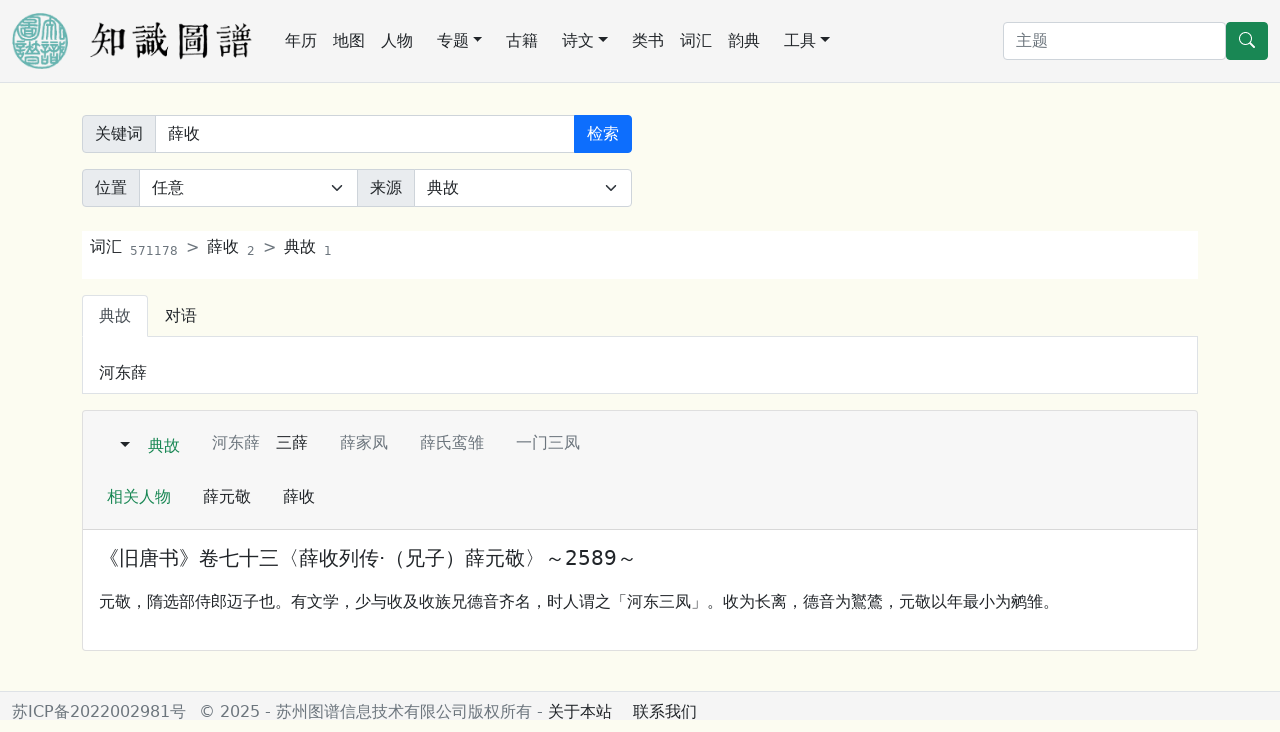

--- FILE ---
content_type: text/html; charset=utf-8
request_url: https://cnkgraph.com/Glossary/%E5%85%B8%E6%95%85/%E8%96%9B%E6%94%B6
body_size: 3768
content:
<!DOCTYPE html>
<html lang="zh-cn" class="h-100">
<head>
    <meta charset="utf-8" />
    <meta name="viewport" content="width=device-width, initial-scale=1.0" />
    <meta http-equiv="X-UA-Compatible" content="IE=10;IE=11" />
    <meta http-equiv="Cache-Control" content="no-transform" />
    <title>典故 薛收</title>
    <link rel="stylesheet" href="https://cdn.cnkgraph.com/lib/bootstrap/dist/css/bootstrap.min.css" />
    <script src="https://code.bdstatic.com/npm/jquery@3.5.1/dist/jquery.min.js"></script>
    <script src="https://cdn.cnkgraph.com/lib/bootstrap/dist/js/bootstrap.bundle.min.js"></script>
    <script src="https://cdn.cnkgraph.com/lib/echarts/echarts.min.js"></script>
    <script src="/js/lib.js?v=qgMCHHf9hff6eCFNDWdrBTsnRXjM0X3EtlRTGC0hK4o"></script>
    <link rel="stylesheet" href="/css/common.css?v=E_53VikV6ONWF64sgPDzruB2ja2VBIZjvnJZ7g3rSzw" />
<!-- Global site tag (gtag.js) - Google Analytics -->
<script async src="https://www.googletagmanager.com/gtag/js?id=G-3SBL9J5J7N"></script>
<script>
  window.dataLayer = window.dataLayer || [];
  function gtag(){dataLayer.push(arguments);}
  gtag('js', new Date());

  gtag('config', 'G-3SBL9J5J7N');
</script>
    <style>
    a {
        text-decoration: none;
    }
    </style>
</head>
<body class="bg-default d-flex flex-column h-100">
<nav class="navbar navbar-expand-lg navbar-light border-bottom" aria-label="主菜单" style="background-color: whitesmoke;">
    <div class="container-fluid">
        <a href="/" class="me-lg-4 navbar-brand">
        <img src="https://cdn.cnkgraph.com/images/logo.png" style="height: 56px;" class="me-3" />
        <img src="https://cdn.cnkgraph.com/images/sitename.png" style="height: 40px;" />
        </a>
      <button class="navbar-toggler" type="button" data-bs-toggle="collapse" data-bs-target="#commonMenu" aria-controls="commonMenu" aria-expanded="false" aria-label="Toggle navigation">
        <span class="navbar-toggler-icon"></span>
      </button>
      <div class="collapse navbar-collapse mb-2 mb-lg-0" id="commonMenu">
          <div class="nav col-12 col-lg-auto me-lg-auto mb-2 justify-content-center mb-md-0">
              <a class="nav-link px-2 link-dark" href="/Calendar">年历</a>
              <a class="nav-link px-2 link-dark" href="/Map">地图</a>
              <a class="nav-link px-2 link-dark" href="/People">人物</a>
              <div class="position-relative">
                  <a class="nav-link link-dark dropdown-toggle" href="#" role="button" data-bs-toggle="dropdown" aria-expanded="false">专题</a>
                  <ul class="dropdown-menu">
                      <li><a class="dropdown-item" href="/Map/PoetLife">唐宋文学编年地图</a></li>
                      <li><a class="dropdown-item" href="/Map/XianTangPoetLife">汉魏六朝文学编年地图</a></li>
                      <li><a class="dropdown-item" href="/Map/SilkRoad">丝绸之路诗词地图</a></li>
                      <li><a class="dropdown-item" href="/Map/SouthSongScenery">方舆胜览</a></li>
                      <li><a class="dropdown-item" href="/People/Monk">历代僧传</a></li>
                  </ul>
              </div>
              <a class="nav-link px-2 link-dark" href="/Book">古籍</a>
              <div class="position-relative">
                  <a class="nav-link link-dark dropdown-toggle" href="#" role="button" data-bs-toggle="dropdown" aria-expanded="false">诗文</a>
                  <ul class="dropdown-menu">
                      <li><a class="dropdown-item" href="/Writing">诗文库</a></li>
                      <li><a class="dropdown-item" href="/Writing/UsedByCento/集魏晋">集句分析</a></li>
                      <li><a class="dropdown-item" href="/Writing/FollowedRhyme/步魏晋韵">步韵分析</a></li>
                      <li><a class="dropdown-item" href="/CiTune">词谱</a></li>
                      <li><a class="dropdown-item" href="/QuTune">曲谱</a></li>
                  </ul>
              </div>
              <a class="nav-link px-2 link-dark" href="/Category">类书</a>
              <a class="nav-link px-2 link-dark" href="/Glossary">词汇</a>
              <a class="nav-link px-2 link-dark" href="/Rhyme">韵典</a>
              <div class="position-relative">
                  <a class="nav-link link-dark dropdown-toggle" href="#" role="button" data-bs-toggle="dropdown" aria-expanded="false">工具</a>
                  <ul class="dropdown-menu">
                    <li><a class="dropdown-item" href="/Tool/Labeling">自动笺注</a></li>
                    <li><a class="dropdown-item" href="/Tool/STConvert">简繁转换</a></li>
                    <li><a class="dropdown-item" href="/Tool/Referring">出处与化用分析</a></li>
                  </ul>
              </div>
          </div>

        <form method="get" class="d-flex" action="/Home/Search">
          <input type="search" class="form-control" placeholder="主题" aria-label="搜索" name="SearchKey">
          <button type="submit" class="btn btn-success">
            <svg xmlns="http://www.w3.org/2000/svg" width="16" height="16" fill="currentColor" class="bi bi-search" viewBox="0 0 16 16">
            <path d="M11.742 10.344a6.5 6.5 0 1 0-1.397 1.398h-.001c.03.04.062.078.098.115l3.85 3.85a1 1 0 0 0 1.415-1.414l-3.85-3.85a1.007 1.007 0 0 0-.115-.1zM12 6.5a5.5 5.5 0 1 1-11 0 5.5 5.5 0 0 1 11 0z"></path>
            </svg>
          </button>
        </form>
        </div>
    </div>
</nav>

<main role="main" class="pb-3 flex-shrink-0" id="main">
    
<div class="container my-3 my-lg-4">
<form method="get" class="my-2" action="/Glossary/Search">
<div class="row gy-2 gx-3 align-items-center my-2">
  <div class="col-md-6">
	<div class="input-group">
      <span class="input-group-text">关键词</span>
      <input type="search" class="form-control" aria-label="关键词" id="Key" name="Key" value="&#x859B;&#x6536;">
	 <button class="btn btn-primary" type="submit">检索</button>
   </div>
 </div>
</div>
<div class="row gy-2 gx-3 align-items-center my-2">
  <div class="col-md-6">
	<div class="input-group">
      <span class="input-group-text">位置</span>
	  <select class="form-select" id="CharIndex" name="CharIndex">
		<option value="">任意</option>
        <option value="start">词首</option>
        <option value="end">词末</option>
	  </select>
      <span class="input-group-text">来源</span>
	  <select class="form-select" id="Category" name="Category">
		<option value="">任意</option>
        <option value="&#x8BCD;&#x5178;">词典</option>
		<option value="&#x5BF9;&#x8BED;">对语</option>
		<option value="&#x5178;&#x6545;" selected="selected">典故</option>
		<option value="&#x5206;&#x7C7B;">分类</option>
		<option value="&#x4F5B;&#x5178;">佛典</option>
	  </select>
   </div>
  </div>
</div>
</form>
</div>
<div class="container my-3 my-lg-4">
    

    <nav style="--bs-breadcrumb-divider: '>';" aria-label="breadcrumb" class="my-3 bg-white ps-2 py-1">
        <ol class="breadcrumb">
            <li class="breadcrumb-item"><a class="link-dark" href="/Glossary">词汇<sub class="ms-2 text-secondary">571178</sub></a></li>
                <li class="breadcrumb-item"><a class="link-dark" href="/Glossary/Search?Key=薛收">薛收<sub class="ms-2 text-secondary">2</sub></a></li>
                <li class="breadcrumb-item"><a class="link-dark" href="/Glossary/典故/薛收">典故<sub class="ms-2 text-secondary">1</sub></a></li>
        </ol>
    </nav>
        <ul class="nav nav-tabs" role="tablist" id="second">
                <li class="nav-item">
                    <a class="nav-link link-dark active" href="/Glossary/典故/薛收#main">典故</a>
                </li>
                <li class="nav-item">
                    <a class="nav-link link-dark " href="/Glossary/对语/薛收#main">对语</a>
                </li>
        </ul>

        <div class="pt-3 bg-white border-start border-end border-bottom">
            <nav class="nav">
                    <a class="link nav-link link-dark" onclick="grAllusion(3867, 'allusionPanel')">河东薛</a>
            </nav>
        </div>

        <div id="allusionPanel">
            

<div clas="w-100" id='p_f1c7166d-1c04-4109-b2c7-5c31bad09eae'>
    <script type="text/javascript" src="https://cdn.cnkgraph.com/sheetjs/spreadsheet.min.js"></script>
    <link rel="stylesheet" type="text/css" href="/sheetjs/spreadsheet.min.css" />
    <div clas="w-100" id='Excel_p_f1c7166d-1c04-4109-b2c7-5c31bad09eae'>
    </div>
    <div clas="w-100" id='Figure_p_f1c7166d-1c04-4109-b2c7-5c31bad09eae'>
    </div>
    <div clas="w-100" id='Mentioned_p_f1c7166d-1c04-4109-b2c7-5c31bad09eae'>
    </div>
</div>

<div class="card text-dark my-3 lh-lg">
    <div class="card-header">
        <nav class="navbar navbar-light">           
            <ul class="nav">
                <li class="nav-item mx-2">
                        <div class='dropdown d-inline'>
                            <button class='btn dropdown-toggle' type='button' id='m_p_f1c7166d-1c04-4109-b2c7-5c31bad09eae' data-bs-toggle='dropdown' aria-expanded='false'></button>
                            <ul class='dropdown-menu' aria-labelledby='m_p_f1c7166d-1c04-4109-b2c7-5c31bad09eae'>
                                <li><span class="dropdown-item" onclick="ShowAllusionQuoteInfo(3867, '&#x6CB3;&#x6771;&#x859B;', 'p_f1c7166d-1c04-4109-b2c7-5c31bad09eae')">用典分析</span></li>
                            </ul>
                        </div>
                    <span class="text-success">典故</span>
                </li>
                <li class="nav-item mx-2">
                    <span class="ms-3 text-secondary">河东薛</span>
                </li>
                <li class="nav-item mx-2">
                    <a class="nav-item link link-dark" data-bs-toggle="offcanvas" aria-controls="referedData" data-bs-target='#referedData' onclick="ShowReferedData(grDictWord, '释义', 132722, 'referedContent')">三薛</a>
                </li>
                <li class="nav-item mx-2">
                    <span class="ms-3 text-secondary">薛家凤</span>
                </li>
                <li class="nav-item mx-2">
                    <span class="ms-3 text-secondary">薛氏鸾雏</span>
                </li>
                <li class="nav-item mx-2">
                    <span class="ms-3 text-secondary">一门三凤</span>
                </li>
            </ul>
        </nav>
            <nav class="navbar navbar-light">
                <ul class="nav">
                    <li class="nav-item mx-2">
                    <span class="text-success">相关人物</span>
                    </li>
                    <li class="nav-item mx-2">
                    <a class="ms-3 link link-dark" href="/People/19625" target="_blank">薛元敬</a>
                    </li>
                    <li class="nav-item mx-2">
                    <a class="ms-3 link link-dark" href="/People/19658" target="_blank">薛收</a>
                    </li>
                </ul>
            </nav>
    </div>

    <div class="card-body">
            <div id="allusion_content_0_3867">
                <h5 class="card-title">《旧唐书》卷七十三〈薛收列传·（兄子）薛元敬〉～2589～</h5>
                <p class="card-text my-3">元敬，隋选部侍郎迈子也。有文学，少与收及收族兄德音齐名，时人谓之「河东三凤」。收为长离，德音为鸑鷟，元敬以年最小为鹓雏。</p>
            </div>
            <div id="allusion_content_0_3867_comment"></div>
    </div>
</div>

        </div>
</div>

    <div class="offcanvas offcanvas-end" tabindex="-1" id="referedData" aria-labelledby="referedDataLabel" style="min-width: 50%;">
	    <div class="offcanvas-header border-bottom border-info">
	    <h5 class="offcanvas-title" id="referedDataLabel"></h5>
	    <button type="button" class="btn-close text-reset" data-bs-dismiss="offcanvas" aria-label="Close"></button>
	    </div>
	    <div class="offcanvas-body bg-default">
		    <div class="container" id="referedContent"></div>
	    </div>
    </div>
</main>

<footer class="border-top footer text-muted py-2 mt-auto" style="background-color: whitesmoke;">
    <div class="container-fluid">
            <a href="https://beian.miit.gov.cn/" target="_blank" class="text-muted me-2">苏ICP备2022002981号</a> &copy; 2025 - 苏州图谱信息技术有限公司版权所有 - <a class="link-dark" href="/Home/About">关于本站</a>
            <a href="mailto:cozychen@hotmail.com" class="ms-3 link-dark">联系我们</a>
    </div>
</footer>

</body>
</html>


--- FILE ---
content_type: text/css
request_url: https://cnkgraph.com/sheetjs/spreadsheet.min.css
body_size: 12614
content:
@import url(https://fonts.googleapis.com/css?family=Roboto:400,500,700);@font-face{font-family:DHX Icons;src:url(fonts/dhxicons-webfont.eot);src:url(fonts/dhxicons-webfont.eot) format("embedded-opentype"),url(fonts/dhxicons-webfont.woff2) format("woff2");font-weight:400;font-style:normal}@font-face{font-family:Glyphter;src:url([data-uri]);src:url([data-uri]) format("embedded-opentype"),url([data-uri]) format("woff"),url([data-uri]) format("truetype"),url([data-uri]) format("svg");font-weight:400;font-style:normal}.icon-upload:before{content:"A";font-family:Glyphter!important;display:inline-block;font-style:normal;font-weight:400;line-height:1;-webkit-font-smoothing:antialiased;-moz-osx-font-smoothing:grayscale}.dxi-set,.dxi:before{display:block;font:normal normal normal 24px/1 DHX Icons;font-size:inherit;text-rendering:auto;line-height:inherit;-webkit-font-smoothing:antialiased;-moz-osx-font-smoothing:grayscale}.dxi-chevron-down:before{content:"\F140"}.dxi-chevron-up:before{content:"\F143"}.dxi-filter-variant:before{content:"\F236"}.dxi-close:before{content:"\F156"}.dxi-unfold-more-horizontal:before{content:"\F54F"}.dxi-check:before{content:"\F12C"}.dxi-plus:before{content:"\F415"}.dxi-delete-forever:before{content:"\F5E8"}.dxi-download:before{content:"\F1DA"}.dxi-alert-circle:before{content:"\F028"}.dxi-checkbox-marked-circle:before{content:"\F133"}.dxi-undo:before{content:"\F54C"}.dxi-redo:before{content:"\F44E"}.dxi-format-align-center:before{content:"\F260"}.dxi-format-align-left:before{content:"\F262"}.dxi-format-align-right:before{content:"\F263"}.dxi-format-bold:before{content:"\F264"}.dxi-format-italic:before{content:"\F277"}.dxi-format-underline:before{content:"\F287"}.dxi-key:before{content:"\F306"}.dxi-eraser:before{content:"\F1FE"}.dxi-table-column:before{content:"\F834"}.dxi-table-column-plus-before:before{content:"\F4ED"}.dxi-table-column-remove:before{content:"\F4EE"}.dxi-table-row:before{content:"\F836"}.dxi-table-row-plus-after:before{content:"\F4F3"}.dxi-table-row-remove:before{content:"\F4F5"}.dxi-information-variant:before{content:"\F64E"}.dxi-menu-down:before{content:"\F35D"}.dxi-help-circle-outline:before{content:"\F625"}.dxi-numeric:before{content:"\F3A0"}.dxi-file-excel:before{content:"\F21B"}.dxi-file-import:before{content:"\F220"}.dxi-file-export:before{content:"\F21D"}.dxi-format-color-fill:before{content:"\F266"}.dxi-format-color-text:before{content:"\F69D"}.dxi-close-circle:before{content:"\F159"}.dxi-menu-right:before{content:"\F35F"}.dxi-minus:before{content:"\F374"}.dxi-eye:before{content:"\F208"}.dxi-eye-off:before{content:"\F209"}.dxi-rotate-right:before{content:"\F467"}.dxi-format-vertical-align-bottom:before{content:"\F621"}.dxi-format-vertical-align-center:before{content:"\F622"}.dxi-format-vertical-align-top:before{content:"\F623"}.dxi-format-line-spacing:before{content:"\F278"}.dxi-printer:before{content:"\F42A"}.dxi-link-variant:before{content:"\F339"}.dxi-format-align-justify:before{content:"\F261"}.dxi-format-strikethrough:before{content:"\F280"}.dxi-format-quote-close:before{content:"\F27E"}.dxi-format-size:before{content:"\F27F"}.dxi-pencil:before{content:"\F3EB"}.dxi-link-variant-off:before{content:"\F33A"}.dxi-blank:before{content:"\F68C";visibility:hidden}.dxi-18px.dxi-set,.dxi-18px.dxi:before{font-size:18px}.dxi-24px.dxi-set,.dxi-24px.dxi:before{font-size:24px}.dxi-36px.dxi-set,.dxi-36px.dxi:before{font-size:36px}.dxi-48px.dxi-set,.dxi-48px.dxi:before{font-size:48px}.dxi-dark:before{color:rgba(0,0,0,.54)}.dxi-dark.mdi-inactive:before{color:rgba(0,0,0,.26)}.dxi-light:before{color:#fff}.dxi-light.mdi-inactive:before{color:hsla(0,0%,100%,.3)}.dxi-rotate-45:before{-webkit-transform:rotate(45deg);transform:rotate(45deg)}.dxi-rotate-90:before{-webkit-transform:rotate(90deg);transform:rotate(90deg)}.dxi-rotate-135:before{-webkit-transform:rotate(135deg);transform:rotate(135deg)}.dxi-rotate-180:before{-webkit-transform:rotate(180deg);transform:rotate(180deg)}.dxi-rotate-225:before{-webkit-transform:rotate(225deg);transform:rotate(225deg)}.dxi-rotate-270:before{-webkit-transform:rotate(270deg);transform:rotate(270deg)}.dxi-rotate-315:before{-webkit-transform:rotate(315deg);transform:rotate(315deg)}.dxi-flip-h:before{-webkit-transform:scaleX(-1);transform:scaleX(-1);-webkit-filter:FlipH;filter:FlipH;-ms-filter:"FlipH"}.dxi-flip-v:before{-webkit-transform:scaleY(-1);transform:scaleY(-1);-webkit-filter:FlipV;filter:FlipV;-ms-filter:"FlipV"}.dxi-spin:before{-webkit-animation:a 2s linear infinite;animation:a 2s linear infinite}@-webkit-keyframes a{0%{-webkit-transform:rotate(0deg);transform:rotate(0deg)}to{-webkit-transform:rotate(359deg);transform:rotate(359deg)}}@keyframes a{0%{-webkit-transform:rotate(0deg);transform:rotate(0deg)}to{-webkit-transform:rotate(359deg);transform:rotate(359deg)}}.dhx_btn{box-sizing:border-box;border:none;outline:none;padding:6px 16px;border-radius:2px;font-family:Roboto,Arial,Tahoma,Verdana,sans-serif;font-size:14px;line-height:20px;font-weight:500;text-transform:uppercase;display:-webkit-box;display:-ms-flexbox;display:flex}.dhx_btn--flat{background:#0288d1;color:#fff}.dhx_btn--flat:hover{color:#fff;background:#0278b8;cursor:pointer}.dhx_btn--flat:active{background-color:#02679e}.dhx_btn--flat.dhx_btn .dhx-icon-block{color:#fff}.dhx_btn--flat.dhx_btn--secondary{color:#fff;background-color:#4c4c4c}.dhx_btn--flat.dhx_btn--secondary:focus,.dhx_btn--flat.dhx_btn--secondary:hover{background-color:#3f3f3f}.dhx_btn--flat.dhx_btn--secondary:active{background-color:#333}.dhx_btn--flat.dhx_btn--danger{color:#fff;background-color:#ff5252}.dhx_btn--flat.dhx_btn--danger:hover{background-color:#ff3939}.dhx_btn--flat.dhx_btn--danger:active{background-color:#ff1f1f}.dhx_btn--flat.dhx_btn--success{color:#fff;background-color:#0ab169}.dhx_btn--flat.dhx_btn--success:hover{background-color:#09995b}.dhx_btn--flat.dhx_btn--success:active{background-color:#07814c}.dhx_btn--link{border:none;background:transparent;color:#015785}.dhx_btn--link:hover{background:rgba(2,136,209,.2);color:#015785;cursor:pointer}.dhx_btn--link:active{background-color:rgba(2,103,158,.2)}.dhx_btn--link.dhx_btn--secondary{color:rgba(0,0,0,.7)}.dhx_btn--link.dhx_btn--secondary:active,.dhx_btn--link.dhx_btn--secondary:hover{background-color:rgba(0,0,0,.07)}.dhx_btn--link.dhx_btn--danger{color:#ff5252}.dhx_btn--link.dhx_btn--danger:hover{background-color:rgba(255,82,82,.15)}.dhx_btn--link.dhx_btn--danger:active{background-color:rgba(255,31,31,.15)}.dhx_btn--link.dhx_btn--success{color:#0ab169}.dhx_btn--link.dhx_btn--success:hover{background-color:rgba(10,177,105,.15)}.dhx_btn--link.dhx_btn--success:active{background-color:rgba(7,129,76,.15)}.dhx_btn--small{padding:4px 8px!important;font-size:14px;line-height:20px;text-transform:capitalize}.dhx_btn .dxi{font-size:20px;margin-right:4px;margin-left:-4px}.icon-btn{position:relative;cursor:pointer}.icon-btn:active:after{background-color:rgba(0,0,0,.14)}.icon-btn:hover:after{opacity:1}.icon-btn:after{content:"";opacity:0;width:32px;height:32px;position:absolute;top:-6px;left:-6px;z-index:2;border-radius:50%;background-color:rgba(0,0,0,.07);cursor:pointer;z-index:3;-webkit-transition:opacity .1s;transition:opacity .1s}.icon-btn:before{position:absolute;z-index:9999;display:block;width:20px;height:20px}.dhx_widget{font-family:Roboto,Arial,Tahoma,Verdana,sans-serif;font-size:14px;color:rgba(0,0,0,.7);font-weight:400;text-rendering:optimizeLegibility;-webkit-font-smoothing:antialiased;-moz-osx-font-smoothing:grayscale;line-height:normal}.dhx_widget,.dhx_widget *{box-sizing:border-box}.dhx_widget button{font-weight:500}.dhx_widget .dxi,.dhx_widget .fa,.dhx_widget .fas,.dhx_widget .mdi{font-size:20px;width:20px;height:20px;color:rgba(0,0,0,.54);line-height:20px}.dhx_widget .dxi:before,.dhx_widget .fa:before,.dhx_widget .fas:before,.dhx_widget .mdi:before{font-size:100%;width:20px;height:20px;line-height:20px}.dhx_widget .dhx-icon-block{font-size:20px;width:20px;height:20px;text-align:center;position:relative;z-index:99}.dhx_widget .dhx-icon-block:before{display:block}.dhx_noselect{user-select:none;-webkit-user-select:none;-moz-user-select:none;-ms-user-select:none}.dhx_widget input:focus::-webkit-input-placeholder{color:transparent}.dhx_widget input:focus:-moz-placeholder,.dhx_widget input:focus::-moz-placeholder{color:transparent}.dhx_widget input:focus:-ms-input-placeholder{color:transparent}.dhx-webkit-scroll{overflow:auto}.dhx-webkit-scroll::-webkit-scrollbar{width:6px;height:25px;background-color:transparent;border-left:1px solid #eee}.dhx-webkit-scroll::-webkit-scrollbar-thumb{height:16px;width:6px;border:0 solid transparent;background-clip:padding-box;border-radius:17px;background-color:#c1c1c1}.dhx-webkit-scroll::-webkit-scrollbar-button{width:0;height:0;display:none}.dhx-webkit-scroll::-webkit-scrollbar-corner{background-color:transparent}.dhx_footer_wrapper,.dhx_header_wrapper{font-size:14px;font-weight:500;position:relative;z-index:50000;overflow:hidden;box-sizing:border-box;color:rgba(0,0,0,.38);background:#fff}.dhx_footer_wrapper.dhx_compatible_header,.dhx_header_wrapper.dhx_compatible_header{border-right:none}.dhx_footer_wrapper:last-child,.dhx_header_wrapper:last-child{border-bottom:none}.dhx_grid_header{z-index:50;border-bottom:1px solid #f2f2f2;background:#fff}.dhx_grid_footer .dhx_grid_footer_cell,.dhx_grid_header,.dhx_grid_header_cell{position:relative;box-sizing:border-box;height:100%;white-space:nowrap}.dhx_grid_footer .dhx_grid_footer_cell,.dhx_grid_header_cell{font-family:Roboto,Arial,Tahoma,Verdana,sans-serif;font-weight:400;display:inline-block;overflow:hidden;padding:0 8px;vertical-align:top;font-weight:500;cursor:default;-webkit-user-select:none;-moz-user-select:none;-ms-user-select:none;user-select:none;border-top:1px solid #ededed;border-left:none}.dhx_grid_footer .dhx_grid_footer_cell:last-child,.dhx_grid_header_cell:last-child{border-right:1px solid #ededed}.dhx_grid_footer .dhx_grid_footer_cell:not(.dhx_cell_first),.dhx_grid_header_cell:not(.dhx_cell_first){border-left:1px solid #ededed}.dhx_grid_footer .dhx_grid_footer_cell:first-child,.dhx_grid_header_cell:first-child{border-left:none}.dhx_cell_empty{border-top:none}.dhx_header_row{box-sizing:border-box;white-space:nowrap;border-right:1px solid #ededed}.dhx_grid_footer .dhx_header_row:first-child .dhx_grid_footer_cell,.dhx_header_row:first-child .dhx_grid_footer .dhx_grid_footer_cell,.dhx_header_row:first-child .dhx_grid_header_cell{border-top:none}.dhx_header_row:last-child{border-bottom:none}.dhx_grid_footer .dhx_header_row:last-child .dhx_grid_footer_cell,.dhx_header_row:last-child .dhx_cell_first,.dhx_header_row:last-child .dhx_grid_footer .dhx_grid_footer_cell,.dhx_header_row:last-child .dhx_grid_header_cell{border-bottom:1px solid #ededed}.dhx_header_spans{position:absolute;top:0}.dhx_span_row:only-child .dhx_span_cell{border-bottom:1px solid #ededed}.dhx_span_row:only-child .dhx_span_cell:only-child{border-right:none}.dhx_span_row:last-child{border-bottom:1px solid #ededed}.dhx_grid_filter{height:24px;padding:0 4px;color:rgba(0,0,0,.38);border:1px solid #ededed;border-radius:2px;outline:none}.dhx_header_fixed_cols{background:#fff}.dhx_grid_footer{position:relative;background:#fff;border-top:1px solid #ededed}.dhx_grid_footer .dhx_grid_footer_cell{background:#f9f9f9;border-top:none;border-bottom:1px solid #ededed}.dhx_grid_footer .dhx_grid_footer_cell:after{display:none}.dhx_grid_footer .dhx_grid_footer_cell.dhx_number_cell{text-align:right}.dhx_grid_footer .dhx_grid_footer_cell.dhx_string_cell{text-align:left}.dhx_footer_row{box-sizing:border-box;white-space:nowrap;border-right:1px solid #ededed;border-bottom:1px solid #ededed}.dhx_footer_row:first-child .dhx_grid_footer_cell{border-top:none}.dhx_footer_row:last-child{border-bottom:none}.dhx_footer_row:last-child .dhx_cell_first,.dhx_footer_row:last-child .dhx_grid_footer_cell{border-bottom:1px solid #ededed}.dhx_footer_spans .dhx_span_cell{background:#f9f9f9}.dhx_footer_fixed_cols,.dhx_grid_row{background:#fff}.dhx_grid_row{overflow:hidden;box-sizing:border-box;width:100%;white-space:nowrap;border-right:1px solid #ededed}.dhx_grid_row:first-child .dhx_grid_cell{border-top:none}.dhx_grid_row:last-child{border-bottom:1px solid #ededed}.dhx_grid_cell{font-family:Roboto,Arial,Tahoma,Verdana,sans-serif;position:relative;display:inline-block;box-sizing:border-box;height:100%;padding:0 8px;vertical-align:top;white-space:nowrap;border-top:1px solid #ededed;border-left:1px solid #ededed;font-weight:400;color:rgba(0,0,0,.7);font-size:14px;text-align:right;overflow:hidden}.dhx_grid_cell:last-child{border-right:1px solid #ededed}.dhx_grid_cell .dhx_cell_content{width:100%;height:100%;overflow:hidden}.dhx_grid_cell:first-child{border-left:none}.dhx_grid_cell--first{border-top:none}.dhx_grid_cell--title{font-weight:500;color:rgba(0,0,0,.38);font-size:14px;text-align:left;border-bottom:none}.dhx_grid_cell--after-title,.dhx_grid_cell--title{border-top:1px solid #ededed}.dhx_number_cell{text-align:right}.dhx_string_cell,.dhx_tree_cell{text-align:left}.dhx_tree_cell{color:rgba(0,0,0,.38);font-weight:500}.dhx_tree_cell .dhx_grid_expand_cell_icon{position:absolute;top:0;cursor:pointer;width:20px;font-size:20px;padding:0 0 0 4px}.dhx_tree_cell .dhx_tree_cell{padding:0 8px;display:inline-block}.dhx_grid_expand_cell{cursor:pointer}.dhx_grid_expand_cell .dhx_tree_cell{padding:0 10px 0 30px}.dhx_grid_fixed_cols_wrap{position:absolute;top:0;left:0;overflow:"hidden"}.dhx_grid_fixed_cols{position:"absolute";top:0}.dhx_grid_selection{position:absolute;top:0;left:0;z-index:0}.dhx_span_cell{font-family:Roboto,Arial,Tahoma,Verdana,sans-serif;font-weight:400;position:relative;display:inline-block;overflow:hidden;-webkit-box-sizing:border-box;height:100%;padding:0 8px;vertical-align:top;white-space:nowrap;border-left:1px solid #ededed;font-weight:500;position:absolute;z-index:99;display:block;box-sizing:border-box;height:auto;background:#fff;border-bottom:none;border-top:1px solid #ededed}.dhx_span_cell--title{color:rgba(0,0,0,.38)}.dhx_span_cell:last-child{border-right:1px solid #ededed}.dhx_span_row:first-child .dhx_span_cell{border-top:none}.dhx_grid_spans{position:absolute;top:0;left:0}.dhx_grid_spans .dhx_span_cell{font-weight:400;line-height:normal;text-align:right;white-space:normal;color:rgba(0,0,0,.7);background:#fff}.dhx_grid_spans .dhx_span_cell:last-child{border-right:none}.dhx_grid_spans .dhx_span_cell.dhx_span_first_row{border-top:none}.dhx_grid_spans .dhx_span_cell.dhx_span_first_col{border-left:none}.dhx_grid_spans .dhx_span_cell.dhx_span_last_col{border-right:1px solid #ededed}.dhx_grid{font-family:Roboto,sans-serif;font-size:14px;font-weight:400;position:relative;overflow:hidden;width:100%;height:100%;background:#fff}.dhx_grid,.dhx_grid *{box-sizing:border-box}.dhx_grid_content{position:relative;border:1px solid #d9d9d9;background:#fff}.dhx_grid_body{overflow:auto}.dhx_data_wrap,.dhx_grid_body{position:relative;width:100%;height:100%}.dhx_data_wrap{overflow:hidden}.dhx_sort--asc:after{border-bottom:5px solid rgba(0,0,0,.38)}.dhx_sort--asc:after,.dhx_sort--desc:after{content:"";position:absolute;top:45%;right:10%;width:0;height:0;border-left:5px solid transparent;border-right:5px solid transparent}.dhx_sort--desc:after{border-top:5px solid rgba(0,0,0,.38)}.toolbar{height:56px;padding:0 12px;background-color:#fff;box-shadow:0 2px 4px 0 rgba(0,0,0,.15);display:-webkit-box;display:-ms-flexbox;display:flex;-ms-flex-wrap:wrap;flex-wrap:wrap;-webkit-box-align:center;-ms-flex-align:center;align-items:center;font-weight:500}.toolbar .separator{height:50%;width:1px;background:#dfdfdf;position:relative;margin:0 2px}.toolbar .icon-btn{position:relative;cursor:pointer;margin:0 10px}.toolbar .icon-btn.active,.toolbar .icon-btn.active:hover{background-color:transparent}.toolbar .icon-btn.active:before{display:block;background:rgba(0,0,0,.15)}.toolbar .icon-btn.active:hover:after{display:none}.toolbar .icon-btn .dhx-icon-block{z-index:99;position:relative;cursor:pointer}.toolbar .icon-btn:first-child{margin:0 10px 0 0}.toolbar .icon-btn:last-child{margin:0 0 0 10px}.toolbar .icon-btn .counter{top:-12px;right:-6px}.toolbar .menu-item{border-radius:2px;-ms-flex-item-align:stretch;align-self:stretch;box-sizing:border-box;font-weight:500;line-height:20px;padding:8px 12px;cursor:pointer;text-align:center;display:-webkit-box;display:-ms-flexbox;display:flex;-webkit-box-align:center;-ms-flex-align:center;align-items:center}.toolbar .menu-item:hover{background-color:rgba(0,0,0,.07)}.toolbar .menu-item:active{background-color:#d4d4d4}.toolbar .menu-item .dhx-icon-block{margin:0 12px 0 -4px}.toolbar .menu-item>.dhx-icon.sub-menu-opener{margin:0 -4px 0 4px}.toolbar .menu-item>.dhx-icon.sub-menu-opener .dhx-icon-block{margin:0}.toolbar .text{display:-webkit-box;display:-ms-flexbox;display:flex;-webkit-box-align:center;-ms-flex-align:center;align-items:center;padding:8px 12px;cursor:default}.toolbar .spacer{-webkit-box-flex:1;-ms-flex:1;flex:1}.toolbar .img-btn{padding:0 12px}.toolbar .img-btn:hover{background-color:inherit}.toolbar .img-btn .img-button-wrapper{height:45px;width:45px;position:relative}.toolbar .img-btn .img-button-wrapper:hover:before{content:"";display:block;width:100%;height:100%;position:absolute;top:0;left:0;background-color:hsla(0,0%,100%,.4)}.toolbar .img-btn .img-button-wrapper .img-button{width:100%;height:100%}.toolbar .img-btn .counter{right:8px}.toolbar .counter{position:absolute;width:20px;height:20px;background-color:#fe5e39;color:#fff;top:4px;right:4px;line-height:20px;font-size:12px;font-weight:500;text-align:center;border-radius:50%;z-index:199;cursor:pointer}.toolbar .input-container{margin:0 0 0 14px;display:-webkit-box;display:-ms-flexbox;display:flex;position:relative;-webkit-box-align:center;-ms-flex-align:center;align-items:center}.toolbar .input-container .dxi-icon{font-size:20px;position:absolute;right:4px;color:#979797;z-index:4}.toolbar .input-container .input-wrapper{position:relative;z-index:2}.toolbar .input-container .input-wrapper .input-animation{z-index:3;content:"";display:block;height:1px;width:10px;background-color:#0288d1;position:absolute;bottom:0;left:50%;opacity:0;-webkit-transition:all .9s cubic-bezier(.19,1,.22,1);transition:all .9s cubic-bezier(.19,1,.22,1)}.toolbar .input-container input.text-input{outline:none;border:none;border-bottom:1px solid #dedede;height:32px;padding:0 32px 0 8px;line-height:20px;font-size:14px;color:rgba(0,0,0,.7)}.toolbar .input-container input.text-input:focus~.input-animation{width:100%;left:0;opacity:1;-webkit-transition:all .7s cubic-bezier(.19,1,.22,1);transition:all .7s cubic-bezier(.19,1,.22,1)}.toolbar .input-container input.text-input:hover{cursor:pointer}.toolbar .dhx_btn{-ms-flex-item-align:center;align-self:center;margin:0 4px}.toolbar .dhx_btn_small{padding:4px 8px!important}.toolbar .icon-menu-item{padding:0;-ms-flex-item-align:center;align-self:center;position:relative}.toolbar .icon-menu-item:hover{background-color:unset}.toolbar .icon-menu-item:hover:before{display:block}.toolbar .icon-menu-item:before{content:"";display:none;width:32px;height:32px;position:absolute;background-color:#e5e5e5;z-index:2;top:-4px;left:-4px;border-radius:50%}.toolbar .icon-menu-item .dhx-icon{margin:0;z-index:4}.toolbar .icon-menu-item .dhx-icon .dhx-icon-block{font-size:24px}.toolbar .icon-menu-item .dhx-icon.sub-menu-opener{display:none}.toolbar .active,.toolbar .active:hover{background:rgba(0,0,0,.15)}.menu-popups .dhx_widget.menu-popup{z-index:6!important}.button-container{display:-webkit-box;display:-ms-flexbox;display:flex;-webkit-box-align:center;-ms-flex-align:center;align-items:center;padding:8px 12px;position:relative;font-weight:500;-ms-flex-item-align:stretch;align-self:stretch}.button-container.no-text .dhx-icon-block{margin:0}.button-container:hover{cursor:pointer;background-color:rgba(0,0,0,.07);border-radius:2px}.button-container:active{background-color:#d4d4d4}.button-container .dhx-icon-block{margin:0 8px 0 -4px;display:-webkit-box;display:-ms-flexbox;display:flex;-webkit-box-align:center;-ms-flex-align:center;align-items:center}.ripple-container-outside{position:absolute;left:-15px;top:-15px;width:calc(100% + 30px);height:calc(100% + 30px);pointer-events:none}.ripple-animation{display:block;position:absolute;background-color:rgba(0,0,0,.1);border-radius:50%;-webkit-transform:scale(0);transform:scale(0);-webkit-animation:b .35s linear;animation:b .35s linear}@-webkit-keyframes b{to{opacity:0;-webkit-transform:scale(2.5);transform:scale(2.5)}}@keyframes b{to{opacity:0;-webkit-transform:scale(2.5);transform:scale(2.5)}}#menu{display:inline-block}.main-menu{background-color:#ededed}.main-menu,.main-menu .menu-item{display:-webkit-box;display:-ms-flexbox;display:flex;-webkit-box-align:center;-ms-flex-align:center;align-items:center;box-sizing:border-box}.main-menu .menu-item{font-weight:500;line-height:20px;padding:8px 12px;cursor:pointer;text-align:center}.main-menu .menu-item:hover{background-color:rgba(0,0,0,.07)}.main-menu .separator{width:1px;background:#dfdfdf;height:20px;position:relative;margin:0 2px}.main-menu .dhx-icon-block{display:block;text-align:center;margin:0 12px 0 -4px;line-height:1;font-size:20px;color:#757575}.main-menu .dhx-icon-block:before{display:block}.menu-popup{box-shadow:0 2px 5px 0 rgba(0,0,0,.3);background-color:#fff}.menu-popup .menu-item{background-color:#fff;position:relative;padding:8px;cursor:pointer;display:-webkit-box;display:-ms-flexbox;display:flex;-webkit-box-align:center;-ms-flex-align:center;align-items:center}.menu-popup .menu-item .menu-item-content{margin:0 0 0 8px;line-height:20px;display:inline-block;-webkit-box-flex:1;-ms-flex:1;flex:1}.menu-popup .menu-item .hotkey{margin:0 0 0 8px;color:rgba(0,0,0,.38);line-height:20px}.menu-popup .menu-item.active,.menu-popup .menu-item:hover{background-color:#ededed}.menu-popup .menu-item.active:before{content:"";display:block;width:2px;height:100%;background:#0288d1;position:absolute;left:0;top:0}.menu-popup .dhx-icon{display:block;text-align:center}.menu-popup .dhx-icon .dhx-icon-block{font-size:20px;width:20px;height:20px;color:#757575}.menu-popup .dhx-icon .dhx-icon-block:before{display:block}.menu-popup .separator{width:calc(100% - 16px);margin:2px auto;height:1px;background:#dfdfdf}.dhx-icon.sub-menu-opener{margin:0 0 0 12px}.dhx-icon.sub-menu-opener>.dxi{width:20px;height:20px}.menu-item.disabled{cursor:not-allowed}.menu-item.disabled:hover{background-color:transparent}.menu-item.disabled .dhx-icon .dhx-icon-block,.menu-item.disabled .hotkey,.menu-item.disabled .menu-item-content{color:rgba(0,0,0,.2)}.icon-none:before{color:transparent!important}.main-menu .dhx_btn{margin:0 4px}.dhx-message-container{position:fixed;z-index:11100;top:20px;right:20px}.dhx-message{display:-webkit-box;display:-ms-flexbox;display:flex;-webkit-box-pack:justify;-ms-flex-pack:justify;justify-content:space-between;min-width:230px;padding:12px 8px 12px 12px;margin:0 0 8px;border-radius:2px;background-color:#fff;box-shadow:0 10px 20px 0 rgba(0,0,0,.1),0 1px 6px 0 rgba(0,0,0,.1);color:rgba(0,0,0,.7);font-size:14px;font-weight:500;line-height:20px;font-family:Roboto,Arial,Tahoma,Verdana,sans-serif}.dhx-message>.dxi{font-size:20px;height:20px;width:20px;cursor:pointer}.dhx-message.dhx-error{background-color:#ff5252;color:#fff}.dhx-blocker{position:fixed;top:0;left:0;width:100%;height:100%;background:#000;opacity:.8;z-index:11110}.dhx-confirm{min-height:220px;border-radius:2px;background-color:#fff;box-shadow:0 2px 5px 0 rgba(0,0,0,.3);width:650px;position:relative;margin:0 auto;padding:28px;z-index:11111}.dhx-confirm .message-box-header{display:-webkit-box;display:-ms-flexbox;display:flex;-webkit-box-pack:justify;-ms-flex-pack:justify;justify-content:space-between;margin:0 0 20px}.dhx-confirm .message-box-header>.mesage-box-title{color:rgba(0,0,0,.7);font-size:18px;font-weight:500;line-height:24px;padding:0 8px 0 0;word-break:break-all}.dhx-confirm .message-box-header>.mesage-box-action{color:rgba(0,0,0,.54);cursor:pointer}.dhx-confirm .message-box-header>.mesage-box-action>.dxi{font-size:20px}.dhx-confirm .confirm-message{margin:0 0 28px;color:rgba(0,0,0,.54);font-size:14px;line-height:20px;max-height:60px;overflow-y:auto}.dhx-confirm .action-button{display:-webkit-box;display:-ms-flexbox;display:flex;-webkit-box-pack:end;-ms-flex-pack:end;justify-content:flex-end}.dhx-confirm .action-button .apply-button,.dhx-confirm .action-button .reject-button{padding:8px 16px}.dhx-confirm .action-button .dhx_btn:last-child{margin:0 0 0 16px}.dhx-alert{min-height:220px;border-radius:2px;background-color:#fff;box-shadow:0 2px 5px 0 rgba(0,0,0,.3);width:650px;position:relative;margin:0 auto;padding:28px;z-index:11111}.dhx-alert .message-box-header{display:-webkit-box;display:-ms-flexbox;display:flex;-webkit-box-pack:justify;-ms-flex-pack:justify;justify-content:space-between;margin:0 0 20px}.dhx-alert .message-box-header>.mesage-box-title{color:rgba(0,0,0,.7);font-size:18px;font-weight:500;line-height:24px}.dhx-alert .message-box-header>.mesage-box-action{height:20px;width:20px;color:rgba(0,0,0,.54);font-size:20px;cursor:pointer}.dhx-alert>.alert-message{margin:0 0 28px;color:rgba(0,0,0,.54);font-size:14px;line-height:20px;max-height:60px;overflow-y:auto}.dhx-alert .action-button{display:-webkit-box;display:-ms-flexbox;display:flex;-webkit-box-pack:end;-ms-flex-pack:end;justify-content:flex-end}.dhx-alert .action-button .dhx_btn:last-child{margin:0 0 0 16px}.dhx-alert .action-button .alert-btn{padding:8px 16px}.dhx-error{opacity:1;-webkit-transition:all 1.5s cubic-bezier(.25,.8,.25,1);transition:all 1.5s cubic-bezier(.25,.8,.25,1)}.dhx-confirm.btn-center-aligment .action-button{-webkit-box-pack:center;-ms-flex-pack:center;justify-content:center}.dhx-confirm.btn-left-aligment .action-button{-webkit-box-pack:start;-ms-flex-pack:start;justify-content:flex-start}.dhx-tooltip{pointer-events:none;border-radius:2px;background-color:rgba(0,0,0,.8);box-shadow:0 2px 5px 0 rgba(0,0,0,.3);padding:4px 8px;-webkit-transition:opacity transform .01s ease;transition:opacity transform .01s ease;opacity:0;z-index:9999999;font-family:Roboto,Arial,Tahoma,Verdana,sans-serif}.dhx-tooltip .tooltip-text{color:#fff;font-size:14px;font-weight:500;line-height:20px}.dhx-tooltip.botoom{margin:8px 0 0}.dhx-tooltip.top{margin:-8px 0 0}.dhx-tooltip.left{margin:0 0 0 -8px}.dhx-tooltip.right{margin:0 0 0 8px}.animate-tooltip{opacity:1;-webkit-transition:opacity .15s ease-out;transition:opacity .15s ease-out}.forced{opacity:1}.dhx-tooltip.tooltip-light{pointer-events:none;border-radius:2px;background-color:#fff;box-shadow:0 2px 5px 0 rgba(0,0,0,.3);padding:4px 8px;-webkit-transition:opacity transform .01s ease;transition:opacity transform .01s ease;z-index:9999999;font-family:Roboto,Arial,Tahoma,Verdana,sans-serif}.dhx-tooltip.tooltip-light .tooltip-text{color:rgba(0,0,0,.8);font-size:14px;font-weight:500;line-height:20px}.ribbon{display:-webkit-inline-box;display:-ms-inline-flexbox;display:inline-flex;-webkit-box-align:start;-ms-flex-align:start;align-items:flex-start;border:1px solid #dfdfdf;border-radius:2px;background-color:#f7f7f7;padding:12px 12px 8px 8px;box-sizing:border-box}.ribbon .dhx_btn{margin:0 4px 4px}.ribbon>.ribbon-item-block{margin:0 8px 0 0;display:-webkit-box;display:-ms-flexbox;display:flex;-webkit-box-orient:vertical;-webkit-box-direction:normal;-ms-flex-direction:column;flex-direction:column;-webkit-box-pack:justify;-ms-flex-pack:justify;justify-content:space-between;-ms-flex-item-align:stretch;align-self:stretch}.ribbon .block-label{text-align:center;line-height:16px;font-size:14px;margin:6px 0 0;position:relative}.ribbon .block-label:before{content:"";display:block;height:1px;width:100%;background-color:rgba(0,0,0,.07);position:absolute;bottom:7px;left:0;z-index:3}.ribbon .block-label span{background-color:#f7f7f7;z-index:5;position:relative;padding:0 8px}.ribbon .element{border:1px solid #dfdfdf;margin:0 0 4px 4px;padding:5px 12px;box-sizing:border-box}.ribbon .element .dxi{font-size:20px}.ribbon .element .button-text{font-size:14px;line-height:20px}.ribbon .icon-menu-item{cursor:pointer}.ribbon .icon-menu-item:hover{background-color:rgba(0,0,0,.07)}.ribbon .icon-menu-item .dhx-icon.sub-menu-opener{display:none}.ribbon .button-container.img-text-btn{display:-webkit-box;display:-ms-flexbox;display:flex;-webkit-box-align:center;-ms-flex-align:center;align-items:center;min-width:94px;padding:5px 12px}.ribbon .button-container.img-text-btn img{max-width:20px;max-height:20px;margin:0 8px 0 0}.ribbon .button-container.img-text-btn.big{-webkit-box-orient:vertical;-webkit-box-direction:normal;-ms-flex-direction:column;flex-direction:column;-ms-flex-item-align:stretch;align-self:stretch;-webkit-box-pack:justify;-ms-flex-pack:justify;justify-content:space-between;min-width:68px;min-height:68px;padding:4px 0 2px}.ribbon .button-container.img-text-btn.big img{max-width:40px;max-height:40px;margin:0}.ribbon .img-btn{padding:12px}.ribbon .img-btn:hover{background-color:rgba(0,0,0,.07)}.ribbon .img-btn .img-button-wrapper{height:42px;width:42px}.ribbon .img-btn .img-button-wrapper .img-button{width:100%;height:100%}.ribbon .img-btn .counter{right:8px;top:8px}.ribbon .counter{position:absolute;width:20px;height:20px;background-color:#fe5e39;color:#fff;top:4px;right:4px;font-size:12px;border-radius:50%;z-index:5}.ribbon .counter,.ribbon .menu-item{line-height:20px;font-weight:500;text-align:center}.ribbon .menu-item{box-sizing:border-box;padding:5px 8px;min-width:92px;cursor:pointer;display:-webkit-box;display:-ms-flexbox;display:flex;-webkit-box-align:center;-ms-flex-align:center;align-items:center;-webkit-box-pack:justify;-ms-flex-pack:justify;justify-content:space-between}.ribbon .menu-item:hover{background-color:rgba(0,0,0,.07)}.ribbon .menu-item .dhx-icon{margin:0 8px 0 0;display:inline}.ribbon .menu-item .sub-menu-opener{margin:0 0 0 8px}.ribbon .input-container{padding:2px 0;display:-webkit-box;display:-ms-flexbox;display:flex;position:relative;-webkit-box-align:center;-ms-flex-align:center;align-items:center;background-color:#f7f7f7}.ribbon .input-container .dxi-icon{font-size:20px;position:absolute;top:6px;right:4px;color:#979797}.ribbon .input-container input.text-input{background-color:#f7f7f7;outline:none;border:none;height:26px;padding:0 28px 0 8px;line-height:20px;font-size:14px;color:rgba(0,0,0,.7)}.ribbon .input-container input.text-input::-webkit-input-placeholder{color:rgba(0,0,0,.54)}.ribbon .dhx_btn{padding:6px 12px;border:none}.ribbon .text.element{padding:8px 12px}.ribbon .ribbon-item-block.ribbon-row>.block-content{-webkit-box-orient:horizontal;-ms-flex-direction:row;flex-direction:row}.ribbon .ribbon-item-block.ribbon-cols>.block-content,.ribbon .ribbon-item-block.ribbon-row>.block-content{display:-webkit-box;display:-ms-flexbox;display:flex;-webkit-box-direction:normal;-webkit-box-align:start;-ms-flex-align:start;align-items:flex-start}.ribbon .ribbon-item-block.ribbon-cols>.block-content{-webkit-box-orient:vertical;-ms-flex-direction:column;flex-direction:column}.ribbon .button-container.main-btn.element.big{-ms-flex-item-align:stretch;align-self:stretch;display:-webkit-box;display:-ms-flexbox;display:flex;-webkit-box-orient:vertical;-webkit-box-direction:normal;-ms-flex-direction:column;flex-direction:column;-webkit-box-pack:center;-ms-flex-pack:center;justify-content:center;-webkit-box-align:center;-ms-flex-align:center;align-items:center;min-width:68px;min-height:68px;box-sizing:border-box}.ribbon .button-container.main-btn.element.big .dhx-icon{margin:2px 0 0}.ribbon .button-container.main-btn.element{min-width:94px}.ribbon .button-container.main-btn.element>.dhx-icon{margin:0 8px 0 0}.ribbon .button-container.icon-btn.element .dhx-icon{margin:0}.sidebar{-webkit-box-orient:vertical;-ms-flex-direction:column;flex-direction:column}.sidebar,.sidebar .item-wrapper{display:-webkit-box;display:-ms-flexbox;display:flex;-webkit-box-direction:normal}.sidebar .item-wrapper{-webkit-box-orient:horizontal;-ms-flex-direction:row;flex-direction:row}.sidebar .item-wrapper>.dxi{width:34px;height:34px;line-height:34px;font-size:20px}.sidebar .active{position:relative}.sidebar .active:before{content:"";left:0;top:0;position:absolute;height:100%;width:4px;background:#00f}.with-childs{-webkit-box-orient:vertical;-webkit-box-direction:normal;-ms-flex-direction:column;flex-direction:column}.with-childs,.with-childs>.item-wrapper{display:-webkit-box;display:-ms-flexbox;display:flex}.with-childs>.item-wrapper{position:relative}.with-childs>.item-wrapper,.with-childs>.item-wrapper>.element{-webkit-box-flex:1;-ms-flex:1;flex:1}.with-childs>.item-wrapper>.dxi{position:absolute;margin:10px 4px 0 0;top:0;right:0;width:20px;height:20px}.dhx_cell{display:-webkit-box;display:-ms-flexbox;display:flex;-webkit-box-orient:vertical;-webkit-box-direction:normal;-ms-flex-direction:column;flex-direction:column}.dhx_cell .dhx_cell_content{-webkit-box-flex:1;-ms-flex:1;flex:1}.dhx_cell.flex,.dhx_cell.flex>.dhx_cell_content{display:-webkit-box;display:-ms-flexbox;display:flex;-webkit-box-orient:vertical;-webkit-box-direction:normal;-ms-flex-direction:column;flex-direction:column;-webkit-box-flex:1;-ms-flex-positive:1;flex-grow:1}.dhx_cell_content{overflow-y:auto}body>.dhx_cell.layout_y{height:100%;margin:0;border:none}.dhx_cell.layout_y{display:-webkit-box;display:-ms-flexbox;display:flex;-webkit-box-orient:vertical;-webkit-box-direction:normal;-ms-flex-direction:column;flex-direction:column;overflow:hidden}.dhx_cell.layout_y>.dhx_cell_content{overflow-y:hidden}.dhx_cell.layout_x,.dhx_cell.layout_y>.dhx_cell_content{-webkit-box-flex:1;-ms-flex-positive:1;flex-grow:1;display:-webkit-box;display:-ms-flexbox;display:flex;-webkit-box-orient:vertical;-webkit-box-direction:normal;-ms-flex-direction:column;flex-direction:column}.dhx_cell.layout_x{overflow:hidden}.dhx_cell.layout_x>.dhx_cell_content{display:-webkit-box;display:-ms-flexbox;display:flex;-webkit-box-orient:horizontal;-webkit-box-direction:normal;-ms-flex-direction:row;flex-direction:row}.dhx_cell{-ms-flex-wrap:nowrap;flex-wrap:nowrap;font-family:Helvetica,Tahoma;position:relative;z-index:1;overflow:hidden}.dhx_cell,.dhx_cell_footer,.dhx_cell_header{box-sizing:border-box}.dhx_cell_footer,.dhx_cell_header{font-size:14px;line-height:20px;font-weight:600;text-transform:uppercase;padding:12px 8px 12px 12px;background:#f7f7f7;color:#0288d1;min-height:44px;border-bottom:1px solid #dfdfdf;display:-webkit-box;display:-ms-flexbox;display:flex;-webkit-box-pack:justify;-ms-flex-pack:justify;justify-content:space-between}body>.dhx_cell.layout_x,body>.dhx_cell.layout_y{border:none}.content.dhx_cell>.dhx_cell_content{padding:8px}.dhx_cell_content{min-height:25px}.space-around{margin:8px}.no-space{margin:0}.space-horizontal{margin-left:8px;margin-right:8px}.space-vertical{margin-top:8px;margin-bottom:8px}.layout_x>.dhx_cell.space-left,.layout_y>.dhx_cell_content>.dhx_cell.space-left{margin-left:8px}.layout_x>.dhx_cell.space-left-none,.layout_y>.dhx_cell_content>.dhx_cell.space-left-none{margin-left:0}.layout_x>.dhx_cell.space-right,.layout_y>.dhx_cell_content>.dhx_cell.space-right{margin-right:8px}.layout_x>.dhx_cell.space-right-none,.layout_y>.dhx_cell_content>.dhx_cell.space-right-none{margin-right:0}.layout_x>.dhx_cell.space-top,.layout_y>.dhx_cell_content>.dhx_cell.space-top{margin-top:8px}.layout_x>.dhx_cell.space-top-none,.layout_y>.dhx_cell_content>.dhx_cell.space-top-none{margin-top:0}.layout_x>.dhx_cell.space-bottom,.layout_y>.dhx_cell_content>.dhx_cell.space-bottom{margin-bottom:8px}.layout_x>.dhx_cell.space-bottom-none,.layout_y>.dhx_cell_content>.dhx_cell.space-bottom-none{margin-bottom:0}.border-all{border:1px solid #dfdfdf}.border-none{border:none}.layout_x>.dhx_cell.border-left,.layout_y>.dhx_cell_content>.dhx_cell.border-left{border-left:1px solid #dfdfdf}.layout_x>.dhx_cell.border-left-none,.layout_y>.dhx_cell_content>.dhx_cell.border-left-none{border-left:none}.layout_x>.dhx_cell.border-right,.layout_y>.dhx_cell_content>.dhx_cell.border-right{border-right:1px solid #dfdfdf}.layout_x>.dhx_cell.border-right-none,.layout_y>.dhx_cell_content>.dhx_cell.border-right-none{border-right:none}.layout_x>.dhx_cell.border-top,.layout_y>.dhx_cell_content>.dhx_cell.border-top{border-top:1px solid #dfdfdf}.layout_x>.dhx_cell.border-top-none,.layout_y>.dhx_cell_content>.dhx_cell.border-top-none{border-top:none}.layout_x>.dhx_cell.border-bottom,.layout_y>.dhx_cell_content>.dhx_cell.border-bottom{border-bottom:1px solid #dfdfdf}.layout_x>.dhx_cell.border-bottom-none,.layout_y>.dhx_cell_content>.dhx_cell.border-bottom-none{border-bottom:none}.panel{background-color:#fff;box-shadow:0 2px 4px 0 rgba(0,0,0,.15);border:1px solid #dfdfdf;z-index:99}.panel .dhx_cell_footer,.panel .dhx_cell_header{box-shadow:0 2px 4px 0 rgba(0,0,0,.1);border:none}.layout_x>.dhx_cell_content>.panel,.layout_y>.dhx_cell_content>.panel{margin:8px}.collapsed{box-shadow:none;color:#000;overflow:hidden}.dhx_cell.layout_y>.dhx_cell.collapsed{-ms-flex-preferred-size:44px;flex-basis:44px;-webkit-box-flex:0;-ms-flex-positive:0;flex-grow:0}.dhx_cell.layout_y .dhx_cell_content>.dhx_cell.collapsed{-webkit-box-flex:0!important;-ms-flex:0 0 44px!important;flex:0 0 44px!important}.dhx_cell.layout_y .dhx_cell_content>.dhx_cell.collapsed>.dhx_cell_footer>.header-action-icon,.dhx_cell.layout_y .dhx_cell_content>.dhx_cell.collapsed>.dhx_cell_header>.header-action-icon{-webkit-transform:rotate(-180deg);transform:rotate(-180deg);color:#000}.dhx_cell.layout_y .dhx_cell_content>.dhx_cell.collapsed>.dhx_cell_footer .header-text,.dhx_cell.layout_y .dhx_cell_content>.dhx_cell.collapsed>.dhx_cell_header .header-text{color:#000}.dhx_cell.layout_x>.dhx_cell_content>.dhx_cell.collapsed{-webkit-transform:rotate(-180deg);transform:rotate(-180deg);-webkit-box-flex:0!important;-ms-flex:0 0 44px!important;flex:0 0 44px!important}.dhx_cell.layout_x>.dhx_cell_content>.dhx_cell.collapsed>.dhx_cell_footer,.dhx_cell.layout_x>.dhx_cell_content>.dhx_cell.collapsed>.dhx_cell_header{padding:12px}.dhx_cell.layout_x>.dhx_cell_content>.dhx_cell.collapsed>.dhx_cell_footer>.header-action-icon,.dhx_cell.layout_x>.dhx_cell_content>.dhx_cell.collapsed>.dhx_cell_header>.header-action-icon{width:100%}.dhx_cell.layout_x>.dhx_cell_content>.dhx_cell.collapsed>.dhx_cell_footer>.header-action-icon>.dxi,.dhx_cell.layout_x>.dhx_cell_content>.dhx_cell.collapsed>.dhx_cell_header>.header-action-icon>.dxi{-webkit-transform:rotate(90deg);transform:rotate(90deg);color:#000}.dhx_cell.layout_x>.dhx_cell_content>.dhx_cell.collapsed>.dhx_cell_footer{display:none}.dhx_cell.layout_x>.dhx_cell_content>.dhx_cell.collapsed>.dhx_cell_footer,.dhx_cell.layout_x>.dhx_cell_content>.dhx_cell.collapsed>.dhx_cell_header{min-width:44px;box-sizing:border-box;height:100%;-webkit-box-flex:1;-ms-flex-positive:1;flex-grow:1;position:relative;margin:0;border-bottom:none;border-left:1px solid #dfdfdf}.dhx_cell.layout_x>.dhx_cell_content>.dhx_cell.collapsed>.dhx_cell_footer>.header-text,.dhx_cell.layout_x>.dhx_cell_content>.dhx_cell.collapsed>.dhx_cell_header>.header-text{display:block;-webkit-writing-mode:vertical-rl;-ms-writing-mode:tb-rl;writing-mode:vertical-rl;top:50%;position:absolute;-webkit-transform:translateY(-50%);transform:translateY(-50%);color:#000;height:100%;text-align:center}.resizer.x{width:8px}.resizer.x:hover>.dxi{opacity:1}.resizer.x>.dxi{position:relative;-webkit-transform:translateY(-50%);transform:translateY(-50%);top:50%;left:-8px;font-size:24px;color:#bbb;cursor:e-resize;opacity:0}.resizer.x>.dxi:before{width:24px;color:#bbb}.resizer.y{width:100%;background:#fff;height:8px;z-index:100}.resizer.y:hover>.dxi{opacity:1}.resizer.y>.dxi{display:inline-block;position:relative;-webkit-transform:translateX(-50%);transform:translateX(-50%);left:50%;top:-8px;font-size:24px;color:#bbb;cursor:n-resize;opacity:0}.resizer.y>.dxi:before{width:24px;color:#bbb}.dhx-no-select{-moz-user-select:none;-webkit-user-select:none;-ms-user-select:none;user-select:none}.dhx_cell.elevation-1{box-shadow:0 2px 4px 0 rgba(0,0,0,.15)}.dhx_cell_content .panel{border:1px solid #dfdfdf}.dhx_cell.shadow-bottom{box-shadow:0 2px 4px 0 rgba(0,0,0,.1);position:relative;z-index:10}.dhx_cell.line-left{border-left:1px solid #e0e0e0}.layout_x>.user1,.layout_y>.dhx_cell_content>.user1{margin-right:25px}.layout_x .user2,.layout_y>.dhx_cell_content .user2{margin-left:25px}.dhx_colorpicker_wrap{font-family:Roboto,sans-serif;box-sizing:border-box;padding:8px}.dhx_colorpicker_wrap,.dhx_palette{overflow:hidden;width:100%;height:100%}.dhx_palette{margin:0;white-space:nowrap}.dhx_palette_col{display:inline-block;box-sizing:border-box}.dhx_palette_col:last-child .dhx_palette_cell{margin-right:0}.dhx_palette_row{box-sizing:border-box}.dhx_palette_row .dhx_palette_cell{display:inline-block;margin-bottom:6px}.dhx_palette_row .dhx_palette_cell:last-child{margin-right:0}.dhx_palette_cell{position:relative;box-sizing:border-box;width:20px;height:20px;margin:0 2px 2px 0;vertical-align:top}.dhx_palette_cell:last-child{margin-bottom:0}.dhx_palette_cell:hover{border:2px solid hsla(0,0%,100%,.6)}.dhx_palette_cell:hover:after{position:absolute;top:-2px;right:-2px;bottom:-2px;left:-2px;content:"";border:1px solid rgba(0,0,0,.6)}.dhx_palette_cell.dhx_selected{border:2px solid hsla(0,0%,100%,.6)}.dhx_palette_cell.dhx_selected:after{position:absolute;top:-2px;right:-2px;bottom:-2px;left:-2px;content:"";border:1px solid rgba(0,0,0,.6)}.custom_color_cell{font-size:1.2em;line-height:20px;display:-webkit-box;display:-ms-flexbox;display:flex;text-align:center;color:#fff;text-shadow:0 0 15px #000}.custom_color_cell.dhx_selected,.custom_color_cell:hover{line-height:16px}.dhx_picker_palette{position:relative;overflow:hidden;width:100%;border-radius:2px}.dhx_picker_palette:before{z-index:2;background-image:-webkit-gradient(linear,left bottom,left top,from(#000),to(hsla(0,0%,100%,0)));background-image:-webkit-linear-gradient(bottom,#000,hsla(0,0%,100%,0));background-image:linear-gradient(0deg,#000,hsla(0,0%,100%,0))}.dhx_picker_palette:after,.dhx_picker_palette:before{position:absolute;top:0;left:0;width:100%;height:100%;content:""}.dhx_picker_palette:after{z-index:1;background-image:-webkit-gradient(linear,left top,right top,from(#fff),to(hsla(20,42%,65%,0)));background-image:-webkit-linear-gradient(left,#fff,hsla(20,42%,65%,0));background-image:linear-gradient(90deg,#fff,hsla(20,42%,65%,0))}.dhx_hue_range{position:relative;width:100%;margin:4px 0 8px;border-radius:2px;background-image:-webkit-gradient(linear,left top,right top,from(red),color-stop(17%,#ff0),color-stop(33%,#0f0),color-stop(50%,#0ff),color-stop(67%,#00f),color-stop(83%,#f0f),to(red));background-image:-webkit-linear-gradient(left,red,#ff0 17%,#0f0 33%,#0ff 50%,#00f 67%,#f0f 83%,red);background-image:linear-gradient(90deg,red,#ff0 17%,#0f0 33%,#0ff 50%,#00f 67%,#f0f 83%,red)}.dhx_range_grip{width:6px;height:100%}.dhx_palette_grip,.dhx_range_grip{position:absolute;top:0;left:0;border:1px solid #fff;background:transparent;box-shadow:0 2px 5px 0 rgba(0,0,0,.3)}.dhx_palette_grip{z-index:10;width:10px;height:10px;border-radius:50%}.dhx_color_value{display:-webkit-box;display:-ms-flexbox;display:flex;-webkit-box-orient:horizontal;-webkit-box-direction:normal;-ms-flex-direction:row;flex-direction:row;height:32px;-webkit-box-pack:justify;-ms-flex-pack:justify;justify-content:space-between}.dhx_color_value .dhx_current_color{width:105px;border:1px solid #d4dde7;border-radius:2px}.dhx_color_value .dhx_hex_input_wrap{position:relative;border:1px solid #d4dde7}.dhx_color_value .dhx_hex_input_wrap:before{position:absolute;top:5px;left:8px;content:"#";color:#909cad}.dhx_color_value .dhx_hex_input{width:105px;height:100%;padding:0 4px 0 24px;border:none;border-radius:2px;outline:none}.dhx_picker_buttons{display:-webkit-box;display:-ms-flexbox;display:flex;padding:12px 0 0;-webkit-box-pack:end;-ms-flex-pack:end;justify-content:flex-end}.dhx_picker_buttons .dhx_cancel{margin-right:4px;color:#0288d1}.dhx_custom_colors{font-size:14px;color:#909cad}.dhx_custom_colors .hint{display:none}.dhx_custom_colors:hover .hint{display:inline}.dhx_custom_colors .dhx_custom_colors_header{font-size:14px;padding:12px 0 4px;letter-spacing:-.2px}.dhx_custom_colors .dhx_show_picker{display:inline-block;width:20px;height:20px;cursor:pointer;color:#909cad;box-shadow:inset 0 0 0 1px #909cad}.dhx-popup{position:fixed;z-index:999999;box-sizing:border-box;-webkit-animation:c .2s ease-in-out forwards;animation:c .2s ease-in-out forwards;background:#fff;box-shadow:0 2px 5px 0 rgba(0,0,0,.3)}.dhx-popup.hide{-webkit-animation:d .2s ease-in-out forwards;animation:d .2s ease-in-out forwards}.dhx-popup *{box-sizing:border-box}@-webkit-keyframes c{0%{-webkit-transform:translateY(30%);transform:translateY(30%);opacity:0}to{-webkit-transform:translateY(0);transform:translateY(0);opacity:1}}@keyframes c{0%{-webkit-transform:translateY(30%);transform:translateY(30%);opacity:0}to{-webkit-transform:translateY(0);transform:translateY(0);opacity:1}}@-webkit-keyframes d{0%{-webkit-transform:translateY(0);transform:translateY(0);opacity:1}to{-webkit-transform:translateY(30%);transform:translateY(30%);opacity:0}}@keyframes d{0%{-webkit-transform:translateY(0);transform:translateY(0);opacity:1}to{-webkit-transform:translateY(30%);transform:translateY(30%);opacity:0}}.dhx-spreadsheet{height:100%;border-top:1px solid #d9d9d9}.dhx-spreadsheet *{box-sizing:border-box}.menu_wrapper{min-height:36px}.menu_wrapper .main-menu{background-color:#f7f7f7}.dhx-tooltip{text-transform:lowercase}.dhx-tooltip:first-letter{text-transform:uppercase}.editLine_wrapper{min-height:32px;border-left:1px solid #d9d9d9;border-right:1px solid #d9d9d9}.dhx_edit_line{display:-webkit-box;display:-ms-flexbox;display:flex;width:100%;height:32px}.dhx_edit_line .input-wrapper{position:relative;width:100%}.dhx_edit_line .input-wrapper .dhx_edit_line_input{font-family:Roboto,Arial,Tahoma,Verdana,sans-serif;font-size:14px;width:100%;height:100%;padding:2px 0 0 12px;border:none;outline:none;background:hsla(0,0%,87%,0)}.dhx_edit_line .input-wrapper .dhx_edit_line_input:focus~.input-animation{left:0;width:100%;-webkit-transition:all .7s cubic-bezier(.19,1,.22,1);transition:all .7s cubic-bezier(.19,1,.22,1);opacity:1}.dhx_edit_line .input-wrapper .input-animation{position:absolute;z-index:3;bottom:0;left:50%;display:block;width:10px;height:1px;content:"";-webkit-transition:all .9s cubic-bezier(.19,1,.22,1);transition:all .9s cubic-bezier(.19,1,.22,1);opacity:0;background-color:#0288d1}.fx{position:absolute;display:-webkit-box;display:-ms-flexbox;display:flex;width:40px;height:100%;text-align:center;-webkit-box-pack:end;-ms-flex-pack:end;justify-content:flex-end;-webkit-box-align:center;-ms-flex-align:center;align-items:center}.fx .dxi{font-size:20px;width:30px;height:20px;color:rgba(0,0,0,.38);border-right:1px solid rgba(0,0,0,.07)}.dhx_cell_input{font-family:Roboto,Arial,Tahoma,Verdana,sans-serif;font-size:14px;font-weight:400;width:100%;height:100%;padding:0 8px;text-align:left;color:rgba(0,0,0,.7);border:none;outline:none;background:transparent;box-shadow:0 1px 5px 0 rgba(2,136,209,.3)}.dhx-spreadsheet-grid{height:100%}.dhx-spreadsheet-grid .dhx_grid_footer .dhx_grid_footer_cell,.dhx-spreadsheet-grid .dhx_grid_header_cell,.dhx_grid_footer .dhx-spreadsheet-grid .dhx_grid_footer_cell{text-align:center;text-transform:uppercase;border-left:none;background:#ededed}.dhx-spreadsheet-grid .dhx_grid_fixed_cols_wrap{z-index:20}.dhx-spreadsheet-grid .dhx_grid_cell{padding:0;-webkit-user-select:none;-moz-user-select:none;-ms-user-select:none;user-select:none;border-top:1px solid #dedede;border-left:1px solid #dedede}.dhx-spreadsheet-grid .dhx_grid_cell .dhx_lock_icon{font-size:16px;line-height:1;position:absolute;top:0;right:4px;padding:0 5px;color:rgba(0,0,0,.3)}.dhx-spreadsheet-grid .dhx_grid_row{overflow:visible}.dhx-spreadsheet-grid .dhx_grid_footer .dhx_grid_footer_cell,.dhx-spreadsheet-grid .dhx_grid_header_cell,.dhx_grid_footer .dhx-spreadsheet-grid .dhx_grid_footer_cell{border-bottom:1px solid #dedede}.dhx-spreadsheet-grid .dhx_grid_footer .dhx_selected_header.dhx_grid_footer_cell,.dhx-spreadsheet-grid .dhx_grid_header_cell.dhx_selected_header,.dhx_grid_footer .dhx-spreadsheet-grid .dhx_selected_header.dhx_grid_footer_cell{border-left:1px solid #ccc;background:#dcdcdc}.dhx-spreadsheet-grid .dhx_selected_cell{box-shadow:inset 0 0 0 2px #0288d1}.dhx-spreadsheet-grid .dhx_spreadsheet_cell{overflow:hidden;padding:0 8px;text-decoration:inherit}.dhx-spreadsheet-grid .dhx_selection_grip{position:absolute;z-index:10;right:-6px;bottom:-6px;width:12px;height:12px;cursor:crosshair;border:2px solid #fff;border-radius:50%;background:#0288d1}.dhx-spreadsheet-grid .dhx_group_selection{position:absolute;pointer-events:none;border:1px solid #0288d1;background-color:rgba(2,136,209,.15)}.dhx-spreadsheet-grid .dhx_copy_selection{position:absolute;z-index:999;pointer-events:none;border:none;background:-webkit-linear-gradient(left,#0288d1 100%,#fff 0) 0 0 no-repeat,-webkit-linear-gradient(left,#fff 1.5px,#0288d1 0,#0288d1 3.5px,#fff 0) top repeat-x,-webkit-linear-gradient(left,#0288d1 100%,#fff 0) 100% 0 no-repeat,-webkit-linear-gradient(bottom,#0288d1 100%,#fff 0) 0 0 no-repeat,-webkit-linear-gradient(bottom,#fff 1.5px,#0288d1 0,#0288d1 3.5px,#fff 0) 0 repeat-y,-webkit-linear-gradient(bottom,#0288d1 100%,#fff 0) 0 100% no-repeat,-webkit-linear-gradient(left,#0288d1 100%,#fff 0) 0 100% no-repeat,-webkit-linear-gradient(left,#fff 1.5px,#0288d1 0,#0288d1 3.5px,#fff 0) bottom repeat-x,-webkit-linear-gradient(left,#0288d1 100%,#fff 0) 100% 100% no-repeat,-webkit-linear-gradient(bottom,#0288d1 100%,#fff 0) 100% 0 no-repeat,-webkit-linear-gradient(bottom,#fff 1.5px,#0288d1 0,#0288d1 3.5px,#fff 0) 100% repeat-y,-webkit-linear-gradient(bottom,#0288d1 100%,#fff 0) 100% 100% no-repeat;background:linear-gradient(90deg,#0288d1 100%,#fff 0) 0 0 no-repeat,linear-gradient(90deg,#fff 1.5px,#0288d1 0,#0288d1 3.5px,#fff 0) top repeat-x,linear-gradient(90deg,#0288d1 100%,#fff 0) 100% 0 no-repeat,linear-gradient(0deg,#0288d1 100%,#fff 0) 0 0 no-repeat,linear-gradient(0deg,#fff 1.5px,#0288d1 0,#0288d1 3.5px,#fff 0) 0 repeat-y,linear-gradient(0deg,#0288d1 100%,#fff 0) 0 100% no-repeat,linear-gradient(90deg,#0288d1 100%,#fff 0) 0 100% no-repeat,linear-gradient(90deg,#fff 1.5px,#0288d1 0,#0288d1 3.5px,#fff 0) bottom repeat-x,linear-gradient(90deg,#0288d1 100%,#fff 0) 100% 100% no-repeat,linear-gradient(0deg,#0288d1 100%,#fff 0) 100% 0 no-repeat,linear-gradient(0deg,#fff 1.5px,#0288d1 0,#0288d1 3.5px,#fff 0) 100% repeat-y,linear-gradient(0deg,#0288d1 100%,#fff 0) 100% 100% no-repeat;background-size:2px 1px,5px 1px,2px 1px,1px 2px,1px 5px,1px 2px}.dhx-spreadsheet-grid .dhx_custom_header_cell{font-weight:400;height:100%;color:rgba(0,0,0,.7)}.dhx-spreadsheet-grid .dhx_grid_footer .dhx_grid_footer_cell,.dhx-spreadsheet-grid .dhx_grid_header_cell,.dhx_grid_footer .dhx-spreadsheet-grid .dhx_grid_footer_cell{overflow:visible}.dhx-spreadsheet-grid .dhx_resizer_grip{position:absolute;z-index:100;top:0;right:-10.5px;display:-webkit-box;display:-ms-flexbox;display:flex;width:20px;height:100%;cursor:col-resize;-webkit-box-pack:center;-ms-flex-pack:center;justify-content:center}.dhx-spreadsheet-grid .dhx_resizer_grip:hover .dhx_resizer_grip_line{opacity:1}.dhx-spreadsheet-grid .dhx_resizer_grip:active{right:-100.5px;width:200px}.dhx-spreadsheet-grid .dhx_resizer_grip_line{z-index:100;width:2px;height:100%;-webkit-transition:all .2s;transition:all .2s;pointer-events:none;opacity:0;background:#0288d1}.dhx-spreadsheet-grid .resize_line{position:absolute;width:2px;background:#0288d1}.dhx-spreadsheet-grid .dhx_header_fixed_cols .dhx_header_row{border:none}.dhx-spreadsheet-grid .dhx_grid_fixed_cols .dhx_grid_cell{padding:0 8px 0 0;text-align:right;letter-spacing:-.8px;border:none;border-top:1px solid #ededed;background:#ededed}.dhx-spreadsheet-grid .dhx_grid_fixed_cols .dhx_selected_row .dhx_grid_cell{border-top:1px solid #ccc;background:#dcdcdc}.dhx-spreadsheet-grid .dhx_grid_fixed_cols .dhx_selected_row+.dhx_grid_row .dhx_grid_cell{border-top:1px solid #ccc}.dhx-spreadsheet-grid .dhx_grid_footer .dhx_selected_header+.dhx_grid_footer_cell,.dhx-spreadsheet-grid .dhx_selected_header+.dhx_grid_header_cell,.dhx_grid_footer .dhx-spreadsheet-grid .dhx_selected_header+.dhx_grid_footer_cell{border-left:1px solid #ccc}.toolbar_wrapper{min-height:44px;background:#f7f7f7;box-shadow:0 2px 3px 0 rgba(0,0,0,.1);border-left:1px solid #d9d9d9;border-right:1px solid #d9d9d9}.toolbar_wrapper .toolbar{height:40px;padding-top:4px;padding-left:0;background-color:#f7f7f7;box-shadow:none}.toolbar_wrapper .menu-item .dhx-icon-block{margin-right:0}.toolbar_wrapper .dhx-icon .dxi{color:rgba(0,0,0,.7)}.dhx_toolbar_colorpicker{display:-webkit-box;display:-ms-flexbox;display:flex;-webkit-box-pack:center;-ms-flex-pack:center;justify-content:center;-webkit-box-align:center;-ms-flex-align:center;align-items:center}.dhx_selected_color{width:20px;height:20px;border:1px solid #dfdfdf}.dhx_colorpicker_title{font-weight:400;padding:0 0 0 8px}.dhx_format-dropdown{font-weight:400;text-transform:capitalize}.dhx_format-dropdown .menu-item-content,.dhx_format-name-wrap{font-weight:400}.dhx_format-name-wrap.active{background:#ededed}.dhx_format-name-wrap.active:before{content:"";display:block;width:2px;height:100%;background:#0288d1;position:absolute;left:0;top:0}.dhx_format-name-wrap .html-content{width:100%}.dhx_format-helper{font-weight:500;color:rgba(0,0,0,.5);padding-left:8px}.dhx_format-item{display:-webkit-box;display:-ms-flexbox;display:flex;-webkit-box-pack:justify;-ms-flex-pack:justify;justify-content:space-between}.dhx_format-name{text-transform:capitalize}.menu_wrapper{border-left:1px solid #d9d9d9;border-right:1px solid #d9d9d9}.dhx_spreadsheet_colorpicker{border:0;border-bottom-width:3px;border-style:solid;margin-bottom:-3px}

--- FILE ---
content_type: application/javascript
request_url: https://cdn.cnkgraph.com/sheetjs/spreadsheet.min.js
body_size: 56025
content:
/*
@license

dhtmlxSpreadsheet v.3.1.4 GPL

This software is covered by GPL license.
To use it in non-GPL project, you need obtain Commercial or Enterprise license
Please contact sales@dhtmlx.com. Usage without proper license is prohibited.
(c) XB Software.

*/
if(window.dhx&&(window.dhx_legacy=dhx,delete window.dhx),function(t,e){"object"==typeof exports&&"object"==typeof module?module.exports=e():"function"==typeof define&&define.amd?define([],e):"object"==typeof exports?exports.dhx=e():t.dhx=e()}(window,function(){return function(t){var e={};function n(i){if(e[i])return e[i].exports;var o=e[i]={i:i,l:!1,exports:{}};return t[i].call(o.exports,o,o.exports,n),o.l=!0,o.exports}return n.m=t,n.c=e,n.d=function(t,e,i){n.o(t,e)||Object.defineProperty(t,e,{enumerable:!0,get:i})},n.r=function(t){"undefined"!=typeof Symbol&&Symbol.toStringTag&&Object.defineProperty(t,Symbol.toStringTag,{value:"Module"}),Object.defineProperty(t,"__esModule",{value:!0})},n.t=function(t,e){if(1&e&&(t=n(t)),8&e)return t;if(4&e&&"object"==typeof t&&t&&t.__esModule)return t;var i=Object.create(null);if(n.r(i),Object.defineProperty(i,"default",{enumerable:!0,value:t}),2&e&&"string"!=typeof t)for(var o in t)n.d(i,o,function(e){return t[e]}.bind(null,o));return i},n.n=function(t){var e=t&&t.__esModule?function(){return t.default}:function(){return t};return n.d(e,"a",e),e},n.o=function(t,e){return Object.prototype.hasOwnProperty.call(t,e)},n.p="/codebase/",n(n.s=42)}([function(t,e,n){"use strict";Object.defineProperty(e,"__esModule",{value:!0});var i=n(54);e.el=i.defineElement,e.sv=i.defineSvgElement,e.view=i.defineView,e.create=i.createView,e.inject=i.injectView,e.disableHelp=function(){i.DEVMODE.mutations=!1,i.DEVMODE.warnings=!1,i.DEVMODE.verbose=!1,i.DEVMODE.UNKEYED_INPUT=!1},e.resizer=function(t){return e.el("iframe",{_hooks:{didInsert:function(e){var n=function(){var n=e.el.offsetHeight,i=e.el.offsetWidth;t(i,n)};e.el.contentWindow.onresize=n,n()}},style:"position:absolute;left:0;top:-100%;width:100%;height:100%;margin:1px 0 0;border:none;opacity:0;visibility:hidden;pointer-events:none;"})}},function(t,e,n){"use strict";(function(t){Object.defineProperty(e,"__esModule",{value:!0});var i=n(2);function o(t){if(!t)return"";var e=(t=--t)%26,n=String.fromCharCode(65+e),i=Math.floor(t/26);return i>0?o(i)+n:n}function r(t){return t?(t=t.toUpperCase()).split("").reduce(function(t,e,n,i){return t+=(e.charCodeAt(0)-64)*Math.pow(26,i.length-(n+1))},0):-1}function s(t,e){if(!e)return{};var n=e.match(/([a-zA-Z]*\d*):([a-zA-Z]*\d*)/);if(n)return{start:s(t,n[1]),end:s(t,n[2])};var i=a(e);if(!i)return{};var o=t.data.getId(i.row),r=t.config.columns[i.col];return o&&r&&r.id?{col:r.id,row:o}:{}}function a(t){var e=t.match(/([a-zA-Z]*)(\d*)/);if(e&&e[1]&&e[2])return{col:r(e[1]),row:parseInt(e[2],10)-1}}function l(t,e){return""+o(e)+(t+1)}function c(t){return new RegExp(/([A-Z]+\d+:[A-Z]+\d+)|(?:,)([A-Z]+\d+)/).test(t)}function u(t){var e=t.split(":").map(function(t){return a(t)});return{start:{row:Math.min(e[0].row,e[1].row),col:Math.min(e[0].col,e[1].col)},end:{row:Math.max(e[0].row,e[1].row),col:Math.max(e[0].col,e[1].col)}}}function d(t,e){void 0===e&&(e="row");var n=[],i="row"===e?"col":"row";if(t)for(var o=u(t),r=o.start,s=o.end,a=r[e];a<=s[e];a++)for(var c=r[i];c<=s[i];c++){var d="row"===e?l(a,c):l(c,a);n.push(d)}return n}e.getLetterFromNumber=o,e.getNumberFromLetter=r,e.getCellIds=s,e.getCellIndex=a,e.getCellNameByIndex=l,e.getCellNameById=function(t,e,n){if(!e)return"";var r=t.data.getIndex(e)+1,s=i.findIndex(t.config.columns,function(t){return n===t.id});return r<0||s<0?void 0:""+o(s)+r},e.getCellInfo=function(t,e){var n=s(t,e);if(n.start&&(n=n.start),!n||!e)return{locked:!1};var i=t.data.getItem(n.row);return i?(i.$info||(i.$info={}),i.$info[n.col]||(i.$info[n.col]={}),t.data.getItem(n.row).$info[n.col]):{}},e.updateCellInfo=function(t,e,n){var o=s(t,e),r=t.data.getItem(o.row);if(!r)return{};r.$info||(r.$info={}),r.$info[o.col]||(r.$info[o.col]={}),i.extend(r.$info[o.col],n)},e.isRangeId=c,e.getRangeIndexes=u,e.getRangeArray=d,e.getRangeMatrix=function(t,e){void 0===e&&(e="row");var n=[],i="row"===e?"col":"row";if(t)for(var o=u(t),r=o.start,s=o.end,a=r[e];a<=s[e];a++){for(var c=[],d=r[i];d<=s[i];d++){var f="row"===e?l(a,d):l(d,a);c.push(f)}n.push(c)}return n},e.getNextRangeCell=function(t,e,n){void 0===n&&(n="row");var i=d(t,n);return i[i.indexOf(e)+1]||i[0]},e.getPrevRangeCell=function(t,e,n){void 0===n&&(n="row");var i=d(t,n);return i[i.indexOf(e)-1]||i[i.length-1]},e.getCellsArray=function(t){if(t)return t.split(",").reduce(function(t,e){return c(e=e.toUpperCase())?t=t.concat(d(e)):t.push(e),t},[])},e.extendConfig=function(t,e,n){for(var o in void 0===t&&(t={}),void 0===e&&(e={}),void 0===n&&(n=!0),t){var r=e[o],s=t[o];s&&"validate"in s&&(e[o]=s.validate(r)?r:s.default,t[o]=s.default)}return i.extend(t,e,n)},e.isWasmSupported=function(){try{if("object"==typeof WebAssembly&&"function"==typeof WebAssembly.instantiate){var t=new WebAssembly.Module(Uint8Array.of(0,97,115,109,1,0,0,0));if(t instanceof WebAssembly.Module)return new WebAssembly.Instance(t)instanceof WebAssembly.Instance}}catch(t){return!1}return!1},e.fetchFile=function(e,n,i){return new t(function(t,o){var r=new XMLHttpRequest;r.open(n,e,!0),r.responseType=i,r.onload=function(){var e=r.response;e?t(e):o(r)},r.onerror=function(){return o(r)},r.send(null)})}}).call(this,n(10))},function(t,e,n){"use strict";Object.defineProperty(e,"__esModule",{value:!0});var i=(new Date).valueOf();e.uid=function(){return"u"+i++},e.extend=function t(e,n,i){if(void 0===i&&(i=!0),n)for(var o in n){var r=n[o],s=e[o];!i||"object"!=typeof s||s instanceof Date||s instanceof Array?e[o]=r:t(s,r)}return e},e.copy=function(t){var e={};for(var n in t)e[n]=t[n];return e},e.naturalSort=function(t){return t.sort(function(t,e){return"string"==typeof t?t.localeCompare(e):t-e})},e.findIndex=function(t,e){for(var n=t.length,i=0;i<n;i++)if(e(t[i]))return i;return-1},e.isEqualString=function(t,e){if(t.length>e.length)return!1;for(var n=0;n<t.length;n++)if(t[n].toLowerCase()!==e[n].toLowerCase())return!1;return!0},e.singleOuterClick=function(t){var e=function(n){t(n)&&document.removeEventListener("click",e)};document.addEventListener("click",e)}},function(t,e,n){"use strict";var i=this&&this.__assign||function(){return(i=Object.assign||function(t){for(var e,n=1,i=arguments.length;n<i;n++)for(var o in e=arguments[n])Object.prototype.hasOwnProperty.call(e,o)&&(t[o]=e[o]);return t}).apply(this,arguments)};function o(t,e){for(void 0===e&&(e="dhx_id"),t instanceof Event&&(t=t.target);t;){if(t.getAttribute&&t.getAttribute(e))return t;t=t.parentNode}}Object.defineProperty(e,"__esModule",{value:!0}),n(44),e.toNode=function(t){return"string"==typeof t&&(t=document.getElementById(t)||document.querySelector(t)),t||document.body},e.eventHandler=function(t,e){var n=Object.keys(e);return function(i){for(var o=t(i),r=i.target;r;){var s=r.getAttribute&&r.getAttribute("class")||"";if(s.length)for(var a=s.split(" "),l=0;l<n.length;l++)if(a.indexOf(n[l])>-1)return e[n[l]](i,o);r=r.parentNode}return!0}},e.locate=function(t,e){void 0===e&&(e="dhx_id");var n=o(t,e);return n?n.getAttribute(e):""},e.locateNode=o,e.getBox=function(t){var e=t.getBoundingClientRect(),n=document.body,i=window.pageYOffset||n.scrollTop,o=window.pageXOffset||n.scrollLeft;return{top:e.top+i,left:e.left+o,right:n.offsetWidth-e.right,bottom:n.offsetHeight-e.bottom,width:e.right-e.left,height:e.bottom-e.top}};var r,s=-1;function a(t){var e=t.getBoundingClientRect();return{left:e.left+window.pageXOffset,right:e.right+window.pageXOffset,top:e.top+window.pageYOffset,bottom:e.bottom+window.pageYOffset}}function l(t,e){var n=e.mode===r.bottom||e.mode===r.top?function(t,e){var n,o,s=c(),a=s.rightBorder,l=s.bottomBorder-t.bottom-e.height,d=t.top-e.height;e.mode===r.bottom?l>=0?o=t.bottom:d>=0&&(o=d):d>=0?o=d:l>=0&&(o=t.bottom);if(l<0&&d<0){if(e.auto)return u(t,i(i({},e),{mode:r.right,auto:!1}));o=l>d?t.bottom:d}if(e.centering)n=function(t,e,n){var i=t.right-t.left,o=(e-i)/2,r=t.left-o,s=t.right+o;if(r>=0&&s<=n)return r;if(r<0)return 0;return n-e}(t,e.width,a);else{var f=a-t.left-e.width,h=t.right-e.width;n=f>=0?t.left:h>=0?h:h>f?t.left:h}return{left:n,top:o}}(t,e):u(t,e);return{left:n.left+"px",top:n.top+"px",minWidth:e.width+"px",position:"absolute"}}function c(){return{rightBorder:window.pageXOffset+window.innerWidth,bottomBorder:window.pageYOffset+window.innerHeight}}function u(t,e){var n,o,s=c(),a=s.rightBorder,l=s.bottomBorder,d=a-t.right-e.width,f=t.left-e.width;if(e.mode===r.right?d>=0?n=t.right:f>=0&&(n=f):f>=0?n=f:d>=0&&(n=t.right),f<0&&d<0){if(e.auto)return u(t,i(i({},e),{mode:r.bottom,auto:!1}));n=f>d?f:t.right}if(e.centering)o=function(t,e,n){var i=(e-(t.bottom-t.top))/2,o=t.top-i,r=t.bottom+i;return o>=0&&r<=n?o:o<0?0:n-e}(t,e.width,a);else{var h=t.bottom-e.height,p=l-t.top-e.height;o=p>=0?t.top:h>0?h:h>p?h:t.top}return{left:n,top:o}}e.getScrollbarWidth=function(){if(s>-1)return s;var t=document.createElement("div");return document.body.appendChild(t),t.style.cssText="position: absolute;left: -99999px;overflow:scroll;width: 100px;height: 100px;",s=t.offsetWidth-t.clientWidth,document.body.removeChild(t),s},e.fitPosition=function(t,e){return l(a(t),e)},e.isIE=function(){var t=window.navigator.userAgent;return t.indexOf("MSIE ")>-1||t.indexOf("Trident/")>-1},e.getRealPosition=a,function(t){t.left="left",t.right="right",t.bottom="bottom",t.top="top"}(r=e.Position||(e.Position={})),e.calculatePosition=l},function(t,e,n){"use strict";Object.defineProperty(e,"__esModule",{value:!0}),function(t){t.beforeValueChange="beforeValueChange",t.afterValueChange="afterValueChange",t.beforeStyleChange="beforeStyleChange",t.afterStyleChange="afterStyleChange",t.beforeFormatChange="beforeFormatChange",t.afterFormatChange="afterFormatChange",t.beforeSelectionSet="beforeSelectionSet",t.afterSelectionSet="afterSelectionSet",t.beforeRowAdd="beforeRowAdd",t.afterRowAdd="afterRowAdd",t.beforeRowDelete="beforeRowDelete",t.afterRowDelete="afterRowDelete",t.beforeColumnAdd="beforeColumnAdd",t.afterColumnAdd="afterColumnAdd",t.beforeColumnDelete="beforeColumnDelete",t.afterColumnDelete="afterColumnDelete",t.beforeFocusSet="beforeFocusSet",t.afterFocusSet="afterFocusSet",t.beforeEditStart="beforeEditStart",t.afterEditStart="afterEditStart",t.beforeEditEnd="beforeEditEnd",t.afterEditEnd="afterEditEnd",t.groupFill="groupFill",t.editLineInput="editLineInput",t.editLineFocus="editLineFocus",t.editLineBlur="editLineBlur",t.cellInput="cellInput",t.gridRedraw="gridRedraw"}(e.SpreadsheetEvents||(e.SpreadsheetEvents={})),function(t){t.setCellStyle="setCellStyle",t.setCellValue="setCellValue",t.setCellFormat="setCellFormat",t.removeCellStyles="removeCellStyles",t.lockCell="lockCell",t.deleteRow="deleteRow",t.addRow="addRow",t.deleteColumn="deleteColumn",t.addColumn="addColumn",t.groupAction="groupAction",t.groupRowAction="groupRowAction",t.groupColAction="groupColAction"}(e.Actions||(e.Actions={}))},function(t,e,n){"use strict";Object.defineProperty(e,"__esModule",{value:!0});var i=n(0),o=n(9);e.getCss=function(t){var e="";return t.type!==o.ItemType.button&&t.size&&(e+=" "+t.size),t.active&&(e+=" active"),t.$disabled&&(e+=" disabled"),t.css&&(e+=" "+t.css),e},e.getButtonCss=function(t){var e=" ";switch(e+="link"===t.name?"dhx_btn--link":"dhx_btn--flat",e+="large"===t.size?" dhx_btn--large":" dhx_btn--small",t.usage){case"danger":e+=" dhx_btn--danger";break;case"secondary":e+=" dhx_btn--secondary";break;case"success":e+=" dhx_btn--success"}return e},e.counter=function(t){if(t.count)return i.el(".counter",t.count)},e.icon=function(t){void 0===t&&(t="");var e="dhx-icon-block ";return"dxi"===t.slice(0,3)&&(e+="dxi "),i.el("div",{class:e+t})}},function(t,e,n){"use strict";Object.defineProperty(e,"__esModule",{value:!0});e.default={undo:"Undo",redo:"Redo",textColor:"Text color",backgroundColor:"Background color",bold:"Bold",italic:"Italic",lockCell:"Lock cell",unlockCell:"Unlock cell",format:"Format",edit:"Edit",clear:"Clear",clearValue:"Clear value",clearStyles:"Clear styles",clearAll:"Clear all",insert:"Insert",columns:"Columns",rows:"Rows",addColumn:"Add column",removeColumn:"Remove column",addRow:"Add row",removeRow:"Remove row",underline:"Underline",align:"Align",left:"Left",right:"Right",center:"Center",help:"Help",common:"common",number:"number",currency:"currency",percent:"percent",downloadAs:"Download as...",importAs:"Import as...",import:"Import",export:"Export",file:"File",numberFormat:"Number format"}},function(t,e,n){"use strict";Object.defineProperty(e,"__esModule",{value:!0});var i=function(){function t(t){this.events={},this.context=t||this}return t.prototype.on=function(t,e,n){var i=t.toLowerCase();this.events[i]=this.events[i]||[],this.events[i].push({callback:e,context:n||this.context})},t.prototype.detach=function(t,e){var n=t.toLowerCase(),i=this.events[n];if(e)for(var o=i.length-1;o>=0;o--)i[o].context===e&&i.splice(o,1);else this.events[n]=[]},t.prototype.fire=function(t,e){void 0===e&&(e=[]);var n=t.toLowerCase();return!this.events[n]||this.events[n].map(function(t){return t.callback.apply(t.context,e)}).indexOf(!1)<0},t}();e.EventSystem=i,e.EventsMixin=function(t){var e=new i(t=t||{});t.detachEvent=e.detach.bind(e),t.attachEvent=e.on.bind(e),t.callEvent=e.fire.bind(e)}},function(t,e,n){"use strict";Object.defineProperty(e,"__esModule",{value:!0});var i=n(2),o=n(3),r=function(){function t(t,e){this._uid=i.uid(),this.config=e||{}}return t.prototype.mount=function(t,e){e&&(this._view=e),t&&this._view&&this._view.mount&&(this._container=o.toNode(t),this._container.tagName?this._view.mount(this._container):this._container.attach&&this._container.attach(this))},t.prototype.getRootView=function(){return this._view},t.prototype.paint=function(){this._view&&(this._view.node||this._container)&&(this._doNotRepaint=!1,this._view.redraw())},t}();e.View=r},function(t,e,n){"use strict";Object.defineProperty(e,"__esModule",{value:!0});var i=n(17);e.DataEvents=i.DataEvents,function(t){t.button="button",t.input="input",t.separator="separator",t.text="text",t.iconButton="iconButton",t.imageButton="imageButton",t.spacer="spacer",t.menuItem="menuItem",t.imageButtonText="imageButtonText",t.block="block",t.customHTMLButton="customButton",t.selectButton="selectButton",t.dhxButton="dhx-button"}(e.ItemType||(e.ItemType={})),function(t){t.inputCreated="inputcreated",t.click="click",t.openMenu="openMenu"}(e.ToolbarEvents||(e.ToolbarEvents={})),function(t){t.pointer="pointer",t.click="click"}(e.NavigationType||(e.NavigationType={}))},function(t,e,n){(function(e,n){!function(){var i=1,o={},r=!1;function s(t){e.setImmediate?n(t):e.importScripts?setTimeout(t):(o[++i]=t,e.postMessage(i,"*"))}function a(t){"use strict";if("function"!=typeof t&&void 0!=t)throw TypeError();if("object"!=typeof this||this&&this.then)throw TypeError();var e,n,i=this,o=0,r=0,l=[];i.promise=i,i.resolve=function(t){return e=i.fn,n=i.er,o||(r=t,o=1,s(d)),i},i.reject=function(t){return e=i.fn,n=i.er,o||(r=t,o=2,s(d)),i},i._d=1,i.then=function(t,e){if(1!=this._d)throw TypeError();var n=new a;return n.fn=t,n.er=e,3==o?n.resolve(r):4==o?n.reject(r):l.push(n),n},i.catch=function(t){return i.then(null,t)};var c=function(t){o=t||4,l.map(function(t){3==o&&t.resolve(r)||t.reject(r)})};try{"function"==typeof t&&t(i.resolve,i.reject)}catch(t){i.reject(t)}return i;function u(t,e,n,i){if(2==o)return i();if("object"!=typeof r&&"function"!=typeof r||"function"!=typeof t)i();else try{var s=0;t.call(r,function(t){s++||(r=t,e())},function(t){s++||(r=t,n())})}catch(t){r=t,n()}}function d(){var t;try{t=r&&r.then}catch(t){return r=t,o=2,d()}u(t,function(){o=1,d()},function(){o=2,d()},function(){try{1==o&&"function"==typeof e?r=e(r):2==o&&"function"==typeof n&&(r=n(r),o=1)}catch(t){return r=t,c()}r==i?(r=TypeError(),c()):u(t,function(){c(3)},c,function(){c(1==o&&3)})})}}(e=this).setImmediate||e.addEventListener("message",function(t){if(t.source==e)if(r)s(o[t.data]);else{r=!0;try{o[t.data]()}catch(t){}delete o[t.data],r=!1}}),a.resolve=function(t){if(1!=this._d)throw TypeError();return t instanceof a?t:new a(function(e){e(t)})},a.reject=function(t){if(1!=this._d)throw TypeError();return new a(function(e,n){n(t)})},a.all=function(t){if(1!=this._d)throw TypeError();if(!(t instanceof Array))return a.reject(TypeError());var e=new a;return function n(i,o){return o?e.resolve(o):i?e.reject(i):(0==t.reduce(function(t,e){return e&&e.then?t+1:t},0)&&e.resolve(t),void t.map(function(e,i){e&&e.then&&e.then(function(e){return t[i]=e,n(),e},n)}))}(),e},a.race=function(t){if(1!=this._d)throw TypeError();if(!(t instanceof Array))return a.reject(TypeError());if(0==t.length)return new a;var e=new a;return function n(i,o){return o?e.resolve(o):i?e.reject(i):(0==t.reduce(function(t,e){return e&&e.then?t+1:t},0)&&e.resolve(t),void t.map(function(t,e){t&&t.then&&t.then(function(t){n(null,t)},n)}))}(),e},a._d=1,t.exports=a}()}).call(this,n(24),n(46).setImmediate)},function(t,e,n){"use strict";function i(t){for(var n in t)e.hasOwnProperty(n)||(e[n]=t[n])}Object.defineProperty(e,"__esModule",{value:!0}),i(n(12)),i(n(33)),i(n(36)),i(n(61)),i(n(18)),i(n(13)),i(n(34)),i(n(35)),i(n(63))},function(t,e,n){"use strict";Object.defineProperty(e,"__esModule",{value:!0});var i=n(17);e.DataEvents=i.DataEvents,e.DragBehaviour=i.DragBehaviour,e.DragMode=i.DragMode,function(t){t[t.all=1]="all",t[t.specific=2]="specific",t[t.leafs=3]="leafs"}(e.TreeFilterType||(e.TreeFilterType={}))},function(t,e,n){"use strict";Object.defineProperty(e,"__esModule",{value:!0});var i=n(18),o=n(34),r=n(35);e.isEqualObj=function(t,e){for(var n in t)if(t[n]!==e[n])return!1;return!0},e.naturalCompare=function(t,e){var n=[],i=[];for(t.replace(/(\d+)|(\D+)/g,function(t,e,i){n.push([e||1/0,i||""])}),e.replace(/(\d+)|(\D+)/g,function(t,e,n){i.push([e||1/0,n||""])});n.length&&i.length;){var o=n.shift(),r=i.shift(),s=o[0]-r[0]||o[1].localeCompare(r[1]);if(s)return s}return n.length-i.length},e.findByConf=function(t,e){if("function"==typeof e){if(e.call(this,t))return t}else if(e.by&&e.match&&t[e.by]===e.match)return t},e.isDebug=function(){var t=window.dhx;if(void 0!==t)return void 0!==t.debug&&t.debug},e.dhxWarning=function(t){console.warn(t)},e.dhxError=function(t){throw new Error(t)},e.toProxy=function(t){var e=typeof t;return"string"===e?new i.DataProxy(t):"object"===e?t:void 0},e.toDataDriver=function(t){if("string"==typeof t)switch(t){case"csv":return new o.CsvDriver;case"json":return new r.JsonDriver;default:console.warn("incorrect driver type",t)}else if("object"==typeof t)return t}},function(t,e,n){"use strict";function i(t){if("#"===t.substr(0,1))return t;var e=/(.*?)rgb[a]?\((\d+), *(\d+), *(\d+),* *([\d]*)\)/.exec(t);return e?"#"+parseInt(e[2],10).toString(16)+parseInt(e[3],10).toString(16)+parseInt(e[4],10).toString(16):""}Object.defineProperty(e,"__esModule",{value:!0}),e.rgbToHex=i,e.transpose=function(t,e){for(var n=[],i=0;i<t.length;i++)for(var o=t[i],r=0;r<o.length;r++){n[r]=n[r]||[];var s=e?e(o[r]):o[r];n[r].push(s)}return n},e.getStrWidth=function(t,e){void 0===e&&(e="14px Arial");var n=document.createElement("canvas").getContext("2d");return n.font=e,Math.round(n.measureText(t).width)},e.getStyleByClass=function(t,e,n,o){var r=e.querySelector("."+n),s=function(t,e){return"string"==typeof e?(t.insertAdjacentHTML("beforeend",e),t.lastChild):(t.appendChild(e),e)}(r,'<div class="'+t+'"></div>'),a=window.getComputedStyle(s),l={color:"rgb(0, 0, 0)"===a.color?o.color:i(a.color),background:"rgba(0, 0, 0, 0)"===a.backgroundColor?o.background:i(a.backgroundColor),fontSize:parseFloat(a.fontSize)};return r.removeChild(s),l.color===o.color&&l.background===o.background&&l.fontSize===o.fontSize?null:l},e.removeHTMLTags=function(t){return(""+(t||"")).replace(/<[^>]*>/g,"").replace(/[\"]/g,"&quot;").trim()},e.isCssSupport=function(t,e){try{return CSS.supports(t,e)}catch(i){var n=document.createElement("div");return n.style[t]=e,n.style[t]===e}}},function(t,e,n){"use strict";Object.defineProperty(e,"__esModule",{value:!0});var i=n(1);function o(t,e){return'<div class="dhx_custom_header_cell">'+t+'\n\t<div class="dhx_resizer_grip_wrap">\n\t\t\t<div class="dhx_resizer_grip" dhx_id='+e+'>\n\t\t\t\t<div class="dhx_resizer_grip_line"></div>\n\t\t\t</div>\n\t\t</div>\n\t\t</div>'}e.getHeaderCell=o,e.updateColumns=function(t){var e=0;t.columns.map(function(t,n){if(t.width=t.width||120,e+=t.width,"$index"!==t.id){var r=i.getLetterFromNumber(n);t.header=[{text:o(r,n),css:""}],t.$letter=r}}),t.$totalWidth=e},e.updateRowsIndex=function(t){t.map(function(t,e){t.$index=e+1})},e.removeRowsCss=function(t){t.data.map(function(e){t.removeRowCss(e.id,"dhx_selected_row")})}},function(t,e,n){"use strict";Object.defineProperty(e,"__esModule",{value:!0});var i=n(2),o=n(6),r={},s=[],a={decimal:".",thousands:","},l="$";function c(t){return s[i.findIndex(s,function(e){return e.id===t})]}function u(t){return!isNaN(t-parseFloat(t))}function d(t){var e=a;return(""+t).replace(new RegExp("["+e.thousands+"$%s ]","g"),"").replace(new RegExp("["+e.decimal+"]","g"),".")}e.initFormat=function(t){r=t.config,s=[{name:o.default.common,id:"common",mask:"",example:"2702.31"},{name:o.default.number,id:"number",mask:"#,##0.00",example:"2702.31"},{name:o.default.percent,id:"percent",mask:"#,##0.00%",example:"27.0231"},{name:o.default.currency,id:"currency",mask:"$#,##0.00",example:"2702.31"}],r.formats.forEach(function(t){var e=i.findIndex(s,function(e){return e.id===t.id});e>=0?s[e]=t:s.push(t)});var e=v(c("number").mask);a={decimal:e.decimalSeparator,thousands:e.thousandsSeparator};var n=v(c("currency").mask);l=n.currency||l,r.formats=s,s.forEach(function(t){v(t.mask)})},e.getDefaultFormats=function(){return s},e.getFormat=c,e.getDefaultFormatsMap=function(){return s.reduce(function(t,e){return t[e.mask]=e.id,t},{})},e.isNumeric=u,e.getPureNumber=function(t){var e="string"==typeof t&&t.indexOf("%")>-1,n=parseFloat((""+t).replace(/[^.\d]/g,""));return e?n/100:n},e.getCleanValue=d,e.getUnformattedValue=function(t,e){if("common"===e)return t;var n=d(t);return"percent"===e?(parseFloat(n)/100).toFixed(4):n},e.detectCellFormat=function(t){if(!u(d(t)))return"";var e=""+t,n=e.indexOf("%"),i=0===e.indexOf("$");return 0===n||n===e.length-1?c("percent").mask:i?c("currency").mask:c("number").mask};var f="([,. ]{0,1})",h=new RegExp("(\\[\\$[\\w\\W]*?\\]|[\\$]{0,1})([#0]*)"+f+"([#0]*)"+f+"([#0]*)([%]{0,1})(\\[\\$[\\w\\W]*?\\]|[\\$]{0,1})"),p=new RegExp("\\[\\$([\\w\\W]*?)\\]|(\\$)");var g={};function v(t){if(t&&"string"==typeof t){if(g[t])return g[t];var e=function(t){return{currencyBefore:t[1],digits:t[2],thousandsSeparator:t[3],optionalDigits:t[4],decimalSeparator:t[5],decimalDigits:t[6],percent:t[7],currencyAfter:t[8],decimalLength:0}}(t.match(h));if(!e.decimalSeparator&&e.thousandsSeparator&&(e.decimalSeparator=e.thousandsSeparator,e.decimalDigits=e.optionalDigits,e.thousandsSeparator="",e.optionalDigits=""),e.currencyBefore){var n=e.currencyBefore.match(p);e.currencyBefore=n[1]||n[2]}if(e.currencyAfter){n=e.currencyAfter.match(p);e.currencyAfter=n[1]||n[2]}return e.percent&&(e.currencyBefore="",e.currencyAfter=""),e.decimalLength=e.decimalDigits?e.decimalDigits.split("0").length-1:e.decimalLength,g[t]=e,e}}e.getFormattedValue=function(t,e){return e?function(t,e){if(!e)return t;if(!u(t))return t;var n="";e.currencyBefore&&(n+=e.currencyBefore);var i=parseFloat(t),o=i<0;return o&&(i=Math.abs(i)),e.percent&&(i*=100),n+=function(t,e,n){void 0===e&&(e="");var i=t.toString().split(".");return i[0]=i[0].replace(/\B(?=(\d{3})+(?!\d))/g,e),i.join(n)}(i.toFixed(e.decimalLength),e.thousandsSeparator,e.decimalSeparator),n+=e.percent,e.currencyAfter&&(n+=e.currencyAfter),o&&(n="-"+n),n}(t,v(e)):t}},function(t,e,n){"use strict";Object.defineProperty(e,"__esModule",{value:!0}),function(t){t.afterAdd="afteradd",t.beforeAdd="beforeadd",t.removeAll="removeall",t.beforeRemove="beforeremove",t.afterRemove="afterremove",t.change="change",t.load="load"}(e.DataEvents||(e.DataEvents={})),function(t){t.beforeDrag="beforedrag",t.beforeDrop="beforeDrop",t.dragStart="dragstart",t.dragEnd="dragend",t.canDrop="candrop",t.cancelDrop="canceldrop",t.dropComplete="dropcomplete",t.dragOut="dragOut",t.dragIn="dragIn"}(e.DragEvents||(e.DragEvents={})),function(t){t.target="target",t.both="both",t.source="source"}(e.DragMode||(e.DragMode={})),function(t){t.child="child",t.sibling="sibling",t.complex="complex"}(e.DragBehaviour||(e.DragBehaviour={})),function(t){t.beforeUnSelect="beforeunselect",t.afterUnSelect="afterunselect",t.beforeSelect="beforeselect",t.afterSelect="afterselect"}(e.SelectionEvents||(e.SelectionEvents={}))},function(t,e,n){"use strict";(function(t){Object.defineProperty(e,"__esModule",{value:!0});var n=function(){function e(t){this.url=t}return e.prototype.load=function(){return this._ajax(this.url)},e.prototype.save=function(t,e){return this._ajax(this.url,t,{insert:"POST",delete:"DELETE",update:"POST"}[e]||"POST")},e.prototype._ajax=function(e,n,i){return void 0===i&&(i="GET"),new t(function(t,o){var r=new XMLHttpRequest;switch(r.onload=function(){r.status>=200&&r.status<300?t(r.response||r.responseText):o({status:r.status,statusText:r.statusText})},r.onerror=function(){o({status:r.status,statusText:r.statusText})},r.open(i,e),r.setRequestHeader("Content-Type","application/json"),i){case"POST":case"DELETE":case"PUT":r.send(JSON.stringify(n));break;case"GET":default:r.send()}})},e}();e.DataProxy=n}).call(this,n(10))},function(t,e,n){"use strict";Object.defineProperty(e,"__esModule",{value:!0}),function(t){t.sort="sort",t.expand="expand",t.headerInput="headerInput",t.cellClick="cellClick",t.cellRightClick="cellRightClick",t.cellMouseOver="cellMouseOver",t.cellMouseDown="cellMouseDown",t.cellDblClick="cellDblClick",t.headerCellClick="headerCellClick",t.footerCellClick="footerCellClick",t.headerCellMouseOver="headerCellMouseOver",t.footerCellMouseOver="footerCellMouseOver",t.headerCellMouseDown="headerCellMouseDown",t.footerCellMouseDown="footerCellMouseDown",t.headerCellDblClick="headerCellDblClick",t.footerCellDblClick="footerCellDblClick"}(e.GridEvents||(e.GridEvents={}))},function(t,e,n){"use strict";function i(t){for(var n in t)e.hasOwnProperty(n)||(e[n]=t[n])}Object.defineProperty(e,"__esModule",{value:!0}),i(n(40)),i(n(85)),i(n(86)),i(n(87)),i(n(25)),i(n(9))},function(t,e,n){"use strict";Object.defineProperty(e,"__esModule",{value:!0}),e.getRealPosition=function(t){var e=t.getBoundingClientRect();return{left:e.left+window.pageXOffset,right:e.right+window.pageXOffset,top:e.top+window.pageYOffset,bottom:e.bottom+window.pageYOffset}},e.calculatePosition=function(t,e){var n=window.pageXOffset+window.innerWidth,i=window.pageYOffset+window.innerHeight,o={left:null,top:null,minWidth:e.width+"px",position:"absolute"};return"bottom"===e.mode?(t.left+e.width>n?o.left=t.left-e.width+"px":o.left=t.left+"px",t.bottom+e.height>i?o.top=t.top-e.height+"px":o.top=t.bottom+"px"):(t.right+e.width>n?o.left=t.left-e.width+"px":o.left=t.right+"px",t.top+e.height>i?o.top=t.bottom-e.height+"px":o.top=t.top+"px"),o},e.addInGroups=function(t,e){t[e.group]?(e.active&&(t[e.group].active=e.id),t[e.group].elements.push(e.id)):t[e.group]={active:e.active?e.id:null,elements:[e.id]}}},function(t,e,n){"use strict";var i=this&&this.__assign||function(){return(i=Object.assign||function(t){for(var e,n=1,i=arguments.length;n<i;n++)for(var o in e=arguments[n])Object.prototype.hasOwnProperty.call(e,o)&&(t[o]=e[o]);return t}).apply(this,arguments)};Object.defineProperty(e,"__esModule",{value:!0});var o=n(2),r=n(88),s=n(89),a=n(90),l=n(91),c=n(92),u=n(93),d=n(94),f=n(95),h=n(96),p=n(97),g=n(98),v=n(99);e.actions={setCellStyle:g.SetCellStyle,setCellValue:v.SetCellValue,setCellFormat:p.SetCellFormat,removeCellStyles:h.RemoveCellStyles,lockCell:f.LockCell,deleteRow:l.DeleteRow,addRow:s.AddRow,deleteColumn:a.DeleteColumn,addColumn:r.AddColumn,groupAction:c.GroupAction,groupRowAction:d.GroupRowAction,groupColAction:u.GroupColAction};var _=function(){function t(t){this._config=t,this._actions=[],this._redoActions=[]}return t.prototype.execute=function(t,n){if(Array.isArray(t)){var r=function(t,n){var o=t.map(function(t){var o=t.groupAction||t.action;if(o)return new e.actions[o](i(i({},t),n))});return{do:function(){o.map(function(t){return t.do()})},undo:function(){o.map(function(t){return t.undo()})}}}(t,this._config);return r.do(),void this._actions.push(r)}if(o.extend(n,this._config),e.actions[t]){var s=new e.actions[t](n);s.do(),this._actions.push(s)}},t.prototype.undo=function(){var t=this._actions.pop();t&&(t.undo(),this._redoActions.push(t))},t.prototype.redo=function(){var t=this._redoActions.pop();t&&(t.do(),this._actions.push(t))},t}();e.ActionsManager=_},function(t,e,n){"use strict";var i=this&&this.__assign||function(){return(i=Object.assign||function(t){for(var e,n=1,i=arguments.length;n<i;n++)for(var o in e=arguments[n])Object.prototype.hasOwnProperty.call(e,o)&&(t[o]=e[o]);return t}).apply(this,arguments)};Object.defineProperty(e,"__esModule",{value:!0});var o=n(20),r=n(6),s=n(16),a=n(1);function l(t,e){return'<div class="dxi dhx_button__icon dxi-format-color-'+e+' dhx_spreadsheet_colorpicker" style="border-color: '+t+'"></div>'}function c(t,e,n){void 0===n&&(n="2702.31");var i=s.getFormattedValue(n,e);return'<div class="dhx_format-item"><span class="dhx_format-name">'+(r.default[t]||t)+' </span><span class="dhx_format-helper">('+i+")</span></div>"}e.getColorpickerTemplate=l,e.updateToolbar=function(t,e){e=i({locked:!1,format:"common"},e),function(e){for(var n in e)switch(n){case"color":t.data.update(n,{html:l(e[n]||"#4C4C4C","text")});break;case"background":t.data.update(n,{html:l(e[n]||"#FFF","fill")});break;case"text-align":t.data.update("align-left",{active:"left"===e[n]}),t.data.update("align-right",{active:"right"===e[n]}),t.data.update("align-center",{active:"center"===e[n]});break;case"font-weight":t.data.update("font-weight-bold",{active:"bold"===e[n]});break;case"font-style":t.data.update("font-style-italic",{active:"italic"===e[n]});break;case"text-decoration":t.data.update("text-decoration-underline",{active:"underline"===e[n]})}}(i({color:"#4C4C4C",background:"#FFF","text-align":"left","font-style":"","font-weight":"","text-decoration":""},dhx.css.get(e.css)));var n=t.data.getItem("format");for(var o in n&&n.childs.map(function(t){return t.active=!1}),e)switch(o){case"locked":t.data.getItem("lock")&&t.data.update("lock",{active:e[o]});break;case"format":var r=s.getDefaultFormatsMap()[e[o]]||"common",a=s.getFormat(r);t.data.update("format",{value:a.name||r}),t.data.getItem(r)&&t.data.update(r,{active:!0})}},e.getToggledValue=function(t,e,n,i){var o=a.getCellInfo(t,e);return(dhx.css.get(o.css)||{})[n]?"":i},e.getFormatItem=c,e.getFormatsDropdown=function(t){return t.formats.map(function(t){return{id:t.id,type:o.ItemType.customHTMLButton,css:"dhx_format-name-wrap",html:c(t.name,t.mask,t.example)}})}},function(t,e){var n;n=function(){return this}();try{n=n||new Function("return this")()}catch(t){"object"==typeof window&&(n=window)}t.exports=n},function(t,e,n){"use strict";Object.defineProperty(e,"__esModule",{value:!0});var i=n(73),o=n(74),r=n(75),s=n(76),a=n(77),l=n(78),c=n(79),u=n(80),d=n(81),f=n(82),h=n(83),p=n(9);function g(t,e){if(t.$hidden)return null;switch(t.type){case p.ItemType.button:return i.button(t);case p.ItemType.text:return h.text(t);case p.ItemType.separator:return d.separator(t);case p.ItemType.spacer:return f.spacer(t);case p.ItemType.input:return c.input(t,e);case p.ItemType.imageButton:return a.imageButton(t);case p.ItemType.iconButton:return s.iconButton(t);case p.ItemType.selectButton:case p.ItemType.menuItem:return u.menuItem(t);case p.ItemType.imageButtonText:return l.imageButtonText(t);case p.ItemType.customHTMLButton:return o.customHTMLButton(t);case p.ItemType.dhxButton:return r.dhx_button(t);case p.ItemType.block:default:throw new Error("unknown item type")}}e.itemfactory=g,e.createFactory=function(t,e){void 0===e&&(e=[]);var n={};return e.forEach(function(t){return n[t]=!0}),function(e,i){return e.type=e.type||t,n[e.type]&&(e.type=t),g(e,i)}}},function(t,e,n){"use strict";var i=this&&this.__extends||function(){var t=function(e,n){return(t=Object.setPrototypeOf||{__proto__:[]}instanceof Array&&function(t,e){t.__proto__=e}||function(t,e){for(var n in e)e.hasOwnProperty(n)&&(t[n]=e[n])})(e,n)};return function(e,n){function i(){this.constructor=e}t(e,n),e.prototype=null===n?Object.create(n):(i.prototype=n.prototype,new i)}}(),o=this&&this.__assign||function(){return(o=Object.assign||function(t){for(var e,n=1,i=arguments.length;n<i;n++)for(var o in e=arguments[n])Object.prototype.hasOwnProperty.call(e,o)&&(t[o]=e[o]);return t}).apply(this,arguments)};Object.defineProperty(e,"__esModule",{value:!0});var r=n(2),s=n(0),a=n(7),l=n(84),c=n(3),u=n(8),d=n(11),f=n(21),h=n(25),p=n(9),g=function(t){function e(e,n){var i=t.call(this,e,r.extend({popupWidth:175,popupHeight:36},n))||this;return i._isContextMenu=!1,i._documentHaveListener=!1,i.events=new a.EventSystem,i.data=new d.TreeCollection({},i.events),i._documentClick=function(t){c.locate(t,"dhx_widget_id")!==i._uid&&i._documentHaveListener&&(document.removeEventListener("click",i._documentClick),i._documentHaveListener=!1,i._close())},i._currentRoot=i.data.getRoot(),i._factory=h.createFactory(p.ItemType.menuItem),i._init(),i._initHandlers(),i._initEvents(),i}return i(e,t),e.prototype.paint=function(){t.prototype.paint.call(this),this._vpopups.redraw()},e.prototype.disable=function(t){this._setProp(t,"$disabled",!0)},e.prototype.enable=function(t){this._setProp(t,"$disabled",!1)},e.prototype.show=function(t){this._setProp(t,"$hidden",!1)},e.prototype.hide=function(t){this._setProp(t,"$hidden",!0)},e.prototype.destructor=function(){l.keyManager.removeHotKey(null,this)},e.prototype._close=function(){this.config.navigationType===p.NavigationType.click&&(this._isActive=!1),clearTimeout(this._currentTimeout),this._activeMenu=null,this.paint()},e.prototype._init=function(){var t=this;this._vpopups=s.create({render:function(){return s.el("div",o({dhx_widget_id:t._uid,class:"menu-popups"+(t._isContextMenu?" context-menu":"")},t._handlers),t._drawPopups())}}),this._vpopups.mount(document.body)},e.prototype._initHandlers=function(){var t=this;this._isActive=this.config.navigationType!==p.NavigationType.click,this._handlers={onmousemove:function(e){if(t._isActive){var n=c.locateNode(e);if(n){var i=n.getAttribute("dhx_id");if(t._activeMenu!==i){if(t._activeMenu=i,t.data.haveChilds(i)){var o=f.getRealPosition(n);t.data.update(i,{$position:o},!1)}t._activeItemChange(i)}}else t._activeItemChange(null)}},onmouseleave:function(){t.config.navigationType!==p.NavigationType.click&&t._activeItemChange(null)},onclick:function(e){var n=c.locateNode(e);if(n){var i=n.getAttribute("dhx_id");switch(t.data.getItem(i).type){case p.ItemType.selectButton:case p.ItemType.menuItem:if(i===t._currentRoot)return void t._close();if(t._isActive||(t._isActive=!0),t._setRoot(i),t._activeMenu=i,t.data.haveChilds(i)){var o=f.getRealPosition(n);t.data.update(i,{$position:o},!1),t._activeItemChange(i)}else t._onMenuItemClick(i,e);break;case p.ItemType.dhxButton:case p.ItemType.imageButtonText:case p.ItemType.iconButton:case p.ItemType.imageButton:case p.ItemType.button:case p.ItemType.customHTMLButton:t._onMenuItemClick(i,e);break;case p.ItemType.separator:case p.ItemType.input:case p.ItemType.text:case p.ItemType.spacer:t._close();default:return}}}}},e.prototype._initEvents=function(){var t=this,e=null;this.data.events.on(p.DataEvents.change,function(){t.paint(),e&&clearTimeout(e),e=setTimeout(function(){t._normalizeData(),t._resetHotkeys(),e=null,t.paint()},100)}),this.events.on(p.ToolbarEvents.click,function(e){var n=t.data.getItem(e),i=t.data.getItem(n.parent);if(i&&i.type===p.ItemType.selectButton&&t.data.update(n.parent,{value:n.value,icon:n.icon}),n.group){var o=t._groups[n.group];o.active&&t.data.update(o.active,{active:!1}),o.active=n.id,t.data.update(n.id,{active:!0})}})},e.prototype._drawPopups=function(){var t=this,e=this._activeMenu;if(!this._isContextMenu&&!e)return null;var n=this._currentRoot;return this._isContextMenu&&!this._activePosition?null:this._getParents(e,n).map(function(e){if(!t.data.haveChilds(e))return null;var i=t.data.getItem(e)||{},o=0,r=0;t.data.eachChild(e,function(t){t.$hidden||("separator"===t.type||t.separator?r++:o++)},!1);var a,l,c=i.width||t.config.popupWidth;t._isContextMenu&&t._activePosition&&e===n?(a=t._activePosition,l=t.config.popupHeight*o+5*r):l=((a=i.$position).bottom-a.top)*o+5*r;var u=t._getMode(i,n,a===t._activePosition);return s.el("div",{class:"dhx_widget menu-popup",style:f.calculatePosition(a,{mode:u,width:c,height:l})},t._drawMenuItems(e))}).reverse()},e.prototype._onMenuItemClick=function(t,e){var n=this.data.getItem(t);n.$disabled||(n.twoState&&this.data.update(n.id,{active:!n.active}),this.events.fire(p.ToolbarEvents.click,[t,e]),this._close())},e.prototype._activeItemChange=function(t){var e=this;t&&!this._documentHaveListener&&this._listenOuterClick(),t&&this.data.haveChilds(t)?(this.events.fire(p.ToolbarEvents.openMenu),this._activeMenu=t,clearTimeout(this._currentTimeout),this.paint()):(this._activeMenu=t,clearTimeout(this._currentTimeout),this._currentTimeout=setTimeout(function(){return e.paint()},400))},e.prototype._resetHotkeys=function(){var t=this;l.keyManager.removeHotKey(null,this),this.data.map(function(e){e.hotkey&&l.keyManager.addHotKey(e.hotkey,function(){return t._onMenuItemClick(e.id,null)},t)})},e.prototype._listenOuterClick=function(){document.addEventListener("click",this._documentClick),this._documentHaveListener=!0},e.prototype._getMode=function(t,e,n){return void 0===n&&(n=!1),t.parent===e?"bottom":"right"},e.prototype._drawMenuItems=function(t){var e=this;return this.data.map(function(t){return e._factory(t,e.events)},t,!1)},e.prototype._normalizeData=function(){var t=this,e=this.data.getRoot(),n={};this.data.eachChild(e,function(e){t.data.haveChilds(e.id)&&e.parent!==t.data.getRoot()&&(e.$openIcon="right"),e.group&&f.addInGroups(n,e)},!0),this._groups=n},e.prototype._setRoot=function(t){},e.prototype._getParents=function(t,e){var n=[],i=!1,o=this.data.getItem(t),r=o&&o.$disabled;return this.data.eachParent(t,function(t){t.id===e?(n.push(t.id),i=!0):i||n.push(t.id)},!r),this._isContextMenu&&this._activePosition&&n.push(e),n},e.prototype._setProp=function(t,e,n){var i,o=this;Array.isArray(t)?t.forEach(function(t){var i;return o.data.update(t,((i={})[e]=n,i))}):this.data.update(t,((i={})[e]=n,i))},e}(u.View);e.MenuBase=g},function(t,e,n){"use strict";function i(t){for(var n in t)e.hasOwnProperty(n)||(e[n]=t[n])}Object.defineProperty(e,"__esModule",{value:!0}),i(n(28)),i(n(45)),i(n(29))},function(t,e,n){"use strict";Object.defineProperty(e,"__esModule",{value:!0});var i=n(3),o=n(29);!function(t){t.right="right",t.bottom="bottom",t.center="center"}(e.Position||(e.Position={}));var r=new WeakMap,s=[],a=document.createElement("div");function l(t,e){e&&clearTimeout(r.get(t));var n=s.indexOf(t);n<0?document.body.removeChild(t):(a.removeChild(t),s.splice(n,1),0===s.length&&document.body.removeChild(a))}a.className="dhx-message-container",e.message=function(t){"string"==typeof t&&(t={text:t});var e=document.createElement("div");if(e.className="dhx-message "+(t.css||""),e.innerHTML='<span class="message-text">'+t.text+'</span> <div class="dxi '+t.icon+'"></div>',t.at){e.style.position="absolute";var n=t.at,c=n.node,u=n.position,d=i.toNode(c).getBoundingClientRect();document.body.appendChild(e);var f=e.getBoundingClientRect(),h=f.width,p=f.height,g=o.findPosition(d,u,h,p),v=g.left,_=g.top,m=g.pos;e.className+=" "+m,e.style.left=v+"px",e.style.top=_+"px"}else 0===s.length&&document.body.appendChild(a),s.push(e),a.appendChild(e);if(t.expire){var y=setTimeout(function(){return l(e)},t.expire);r.set(e,y)}e.onclick=function(){return l(e,!0)}}},function(t,e,n){"use strict";Object.defineProperty(e,"__esModule",{value:!0});var i,o=n(3),r=n(28);function s(t,e,n,o){var s,a,l;switch(e){case r.Position.center:return(a=t.left+window.pageXOffset+(t.width-n)/2)+8<window.pageXOffset&&(a=t.left+window.pageXOffset),{left:a,top:l=t.top+window.pageYOffset+(t.height-o)/2,pos:s=i.center};case r.Position.right:return s=i.right,(a=t.right+window.pageXOffset)+n+8>window.innerWidth+window.pageXOffset&&(a=window.pageXOffset+t.left-n,s=i.left),{left:a,top:l=window.pageYOffset+t.top+(t.height-o)/2,pos:s};case r.Position.bottom:return(a=window.pageXOffset+t.left+(t.width-n)/2)<window.pageXOffset&&(a=window.pageXOffset+t.left),s=i.bottom,(l=window.pageYOffset+t.bottom)+o+8>window.innerHeight+window.pageYOffset&&(l=window.pageYOffset+t.top-o,s=i.top),{left:a,top:l,pos:s}}}!function(t){t.left="left",t.right="right",t.top="top",t.bottom="bottom",t.center="center"}(i=e.RealPosition||(e.RealPosition={})),e.findPosition=s;var a=document.createElement("div"),l=document.createElement("span");l.className="tooltip-text",a.appendChild(l),a.style.position="absolute";var c=null,u=null,d=!1,f=null;function h(t,e,n,o,r){void 0===r&&(r=!1);var c=t.getBoundingClientRect();l.textContent=e,document.body.appendChild(a),a.className="dhx-tooltip"+(r?" forced":"");var u=a.getBoundingClientRect(),f=s(c,n,u.width,u.height),h=f.left,p=f.top,g=f.pos;switch(g){case i.bottom:case i.top:case i.left:case i.right:case i.center:a.style.left=h+"px",a.style.top=p+"px"}a.className+=" "+g+" "+(o||""),d=!0,r||setTimeout(function(){a.className+=" animate-tooltip"})}function p(t,e,n,i,o){void 0===o&&(o=!1);var r=function(){d||(c&&clearTimeout(c),c=setTimeout(function(){h(t,e,n,i)},750))},s=function(){d&&u&&(f=setTimeout(function(){document.body.removeChild(a),d=!1,f=null},200)),clearTimeout(c),o||document.removeEventListener("mousemove",r),document.removeEventListener("mouseout",s),document.removeEventListener("click",s),u=null};o?h(t,e,n,i,o):document.addEventListener("mousemove",r),document.addEventListener("mouseout",s),document.addEventListener("click",s)}function g(t,e){var n=o.toNode(e.node);n!==u&&(u=n,f?(clearTimeout(f),f=null,p(n,t,e.position,e.css,!0)):p(n,t,e.position||r.Position.bottom,e.css))}function v(t){var e=o.locateNode(t,"dhx_tooltip_text");e&&g(e.getAttribute("dhx_tooltip_text"),{position:e.getAttribute("dhx_tooltip_position")||r.Position.bottom,node:e})}e.tooltip=g,e.enableTooltip=function(){document.addEventListener("mousemove",v)},e.disableTooltip=function(){document.removeEventListener("mousemove",v)}},function(t,e,n){"use strict";Object.defineProperty(e,"__esModule",{value:!0}),function(t){t.beforeHide="beforehide",t.beforeShow="beforeshow",t.afterHide="afterhide",t.afterShow="aftershow"}(e.PopupEvents||(e.PopupEvents={}))},function(t,e,n){"use strict";var i=this&&this.__extends||function(){var t=function(e,n){return(t=Object.setPrototypeOf||{__proto__:[]}instanceof Array&&function(t,e){t.__proto__=e}||function(t,e){for(var n in e)e.hasOwnProperty(n)&&(t[n]=e[n])})(e,n)};return function(e,n){function i(){this.constructor=e}t(e,n),e.prototype=null===n?Object.create(n):(i.prototype=n.prototype,new i)}}();Object.defineProperty(e,"__esModule",{value:!0});var o=n(0),r=n(8),s=function(t){function e(e){var n=t.call(this,null,e)||this,i=n._popup=document.createElement("div");return i.className="dhx-popup dhx_widget",i.style.position="absolute",n._initHandlers(),n.mount(i,o.create({render:function(){return n.toVDOM()}})),n}return i(e,t),e.prototype.attach=function(t,e){return this._html=null,"object"==typeof t?this._ui=t:"string"==typeof t?this._ui=new window.dhx[t](null,e):"function"==typeof t&&(t.prototype instanceof r.View?this._ui=new t(null,e):this._ui={getRootView:function(){return t(e)}}),this.paint(),this._ui},e.prototype.attachHTML=function(t){this._html=t,this.paint()},e.prototype.getWidget=function(){return this._ui},e.prototype.toVDOM=function(){if(this._html)return o.el(".inner-html-content",{".innerHTML":this._html});var t=this._ui?this._ui.getRootView():null;return t&&t.render&&(t=o.inject(t)),t},e}(r.View);e.Wrapper=s},function(t,e,n){"use strict";Object.defineProperty(e,"__esModule",{value:!0}),function(t){t.colorChange="colorChange"}(e.ColorpickerEvents||(e.ColorpickerEvents={}))},function(t,e,n){"use strict";var i=this&&this.__assign||function(){return(i=Object.assign||function(t){for(var e,n=1,i=arguments.length;n<i;n++)for(var o in e=arguments[n])Object.prototype.hasOwnProperty.call(e,o)&&(t[o]=e[o]);return t}).apply(this,arguments)};Object.defineProperty(e,"__esModule",{value:!0});var o=n(7),r=n(59),s=n(60),a=n(18),l=n(13),c=n(12),u=n(2),d=function(){function t(t,e){this.config=t||{},this._order=[],this._pull={},this._changes={order:[]},this._initOrder=null,this._sort=new s.Sort,this._loader=new r.Loader(this,this._changes),this.events=e||new o.EventSystem(this)}return t.prototype.add=function(t,e){if(this.events.fire(c.DataEvents.beforeAdd,[t])){var n=this._addCore(t,e);return this._onChange("add",t.id,t),this.events.fire(c.DataEvents.afterAdd,[t]),n}},t.prototype.remove=function(t){var e=this._pull[t];if(e){if(!this.events.fire(c.DataEvents.beforeRemove,[e]))return;this._removeCore(e.id),this._onChange("remove",t,e)}this.events.fire(c.DataEvents.afterRemove,[e])},t.prototype.removeAll=function(){this._removeAll(),this.events.fire(c.DataEvents.removeAll),this.events.fire(c.DataEvents.change)},t.prototype.exists=function(t){return!!this._pull[t]},t.prototype.getNearId=function(t){if(!this._pull[t])return this._order[0].id||""},t.prototype.getItem=function(t){return this._pull[t]},t.prototype.update=function(t,e,n){var i=this.getItem(t);if(i){if(l.isEqualObj(e,i))return;e.id&&t!==e.id?(l.dhxWarning("this method doesn't allow change id"),l.isDebug()):(u.extend(this._pull[t],e,!1),this.config.update&&this.config.update(this._pull[t]),n||this._onChange("update",t,this._pull[t]))}else l.dhxWarning("item not found")},t.prototype.getIndex=function(t){var e=u.findIndex(this._order,function(e){return e.id===t});return this._pull[t]&&e>=0?e:-1},t.prototype.getId=function(t){if(this._order[t])return this._order[t].id},t.prototype.getLength=function(){return this._order.length},t.prototype.filter=function(t,e){var n=this;if((e=u.extend({add:!1,multiple:!0},e)).add||(this._order=this._initOrder||this._order,this._initOrder=null),this._filters=this._filters||{},e.multiple&&t||(this._filters={}),t){if("function"==typeof t){this._filters._={match:"_",compare:t}}else t.match?(t.compare=t.compare||function(t,e){return t===e},this._filters[t.by]=t):delete this._filters[t.by];var i=this._order.filter(function(t){return Object.keys(n._filters).every(function(e){return t[e]?n._filters[e].compare(t[e],n._filters[e].match,t):n._filters[e].compare(t)})});this._initOrder||(this._initOrder=this._order,this._order=i)}this.events.fire(c.DataEvents.change)},t.prototype.find=function(t){for(var e in this._pull){var n=l.findByConf(this._pull[e],t);if(n)return n}return null},t.prototype.findAll=function(t){var e=[];for(var n in this._pull){var i=l.findByConf(this._pull[n],t);i&&e.push(i)}return e},t.prototype.sort=function(t){this._sort.sort(this._order,t),this._initOrder&&this._initOrder.length&&this._sort.sort(this._initOrder,t),this.events.fire(c.DataEvents.change)},t.prototype.copy=function(t,e,n,o){if(!this.exists(t))return null;var r=u.uid();return n?o?void n.add(i({},this.getItem(t)),e,o):n.exists(t)?(n.add(i(i({},this.getItem(t)),{id:r}),e),r):(n.add(this.getItem(t),e),t):(this.add(i(i({},this.getItem(t)),{id:r}),e),r)},t.prototype.move=function(t,e,n,i){if(n&&n!==this&&this.exists(t)){var o=this.getItem(t);return n.exists(t)&&(o.id=u.uid()),i&&(o.parent=i),n.add(o,e),this.remove(o.id),o.id}if(this.getIndex(t)===e)return null;var r=this._order.splice(this.getIndex(t),1)[0];return-1===e&&(e=this._order.length),this._order.splice(e,0,r),this.events.fire(c.DataEvents.change),t},t.prototype.load=function(t,e){return"string"==typeof t&&(t=new a.DataProxy(t)),this._loader.load(t,e)},t.prototype.parse=function(t,e){return this._removeAll(),this._loader.parse(t,e)},t.prototype.$parse=function(t){var e=this.config.approximate;e&&(t=this._approximate(t,e.value,e.maxNum)),this._parse_data(t),this.events.fire(c.DataEvents.change),this.events.fire(c.DataEvents.load)},t.prototype.save=function(t){this._loader.save(t)},t.prototype.isSaved=function(){return!this._changes.order.length},t.prototype.map=function(t){for(var e=[],n=0;n<this._order.length;n++)e.push(t.call(this,this._order[n],n));return e},t.prototype.reduce=function(t,e){for(var n=0;n<this._order.length;n++)e=t.call(this,e,this._order[n],n);return e},t.prototype.serialize=function(){return this.map(function(t){var e=i({},t);return Object.keys(e).forEach(function(t){"$"===t[0]&&delete e[t]}),e})},t.prototype.getInitialData=function(){return this._initOrder},t.prototype._removeAll=function(){this._pull={},this._order=[],this._changes.order=[],this._initOrder=null},t.prototype._addCore=function(t,e){return this.config.init&&(t=this.config.init(t)),t.id=t.id?t.id.toString():u.uid(),this._pull[t.id]&&l.dhxError("Item already exist"),this._initOrder&&this._initOrder.length&&this._addToOrder(this._initOrder,t,e),this._addToOrder(this._order,t,e),t.id},t.prototype._removeCore=function(t){this.getIndex(t)>=0&&(this._order=this._order.filter(function(e){return e.id!==t}),delete this._pull[t]),this._initOrder&&this._initOrder.length&&(this._initOrder=this._initOrder.filter(function(e){return e.id!==t}))},t.prototype._parse_data=function(t){var e=this._order.length;this.config.prep&&(t=this.config.prep(t));for(var n=0,i=t;n<i.length;n++){var o=i[n];this.config.init&&(o=this.config.init(o)),o.id=o.id||u.uid(),this._pull[o.id]=o,this._order[e++]=o}},t.prototype._approximate=function(t,e,n){for(var i=t.length,o=e.length,r=Math.floor(i/n),s=Array(Math.ceil(i/r)),a=0,l=0;l<i;l+=r){for(var c=u.copy(t[l]),d=Math.min(i,l+r),f=0;f<o;f++){for(var h=0,p=l;p<d;p++)h+=t[p][e[f]];c[e[f]]=h/(d-l)}s[a++]=c}return s},t.prototype._onChange=function(t,e,n){for(var o=0,r=this._changes.order;o<r.length;o++){var s=r[o];if(s.id===e&&!s.saving)return s.error&&(s.error=!1),s=i(i({},s),{obj:n,status:t}),void this.events.fire(c.DataEvents.change,[e,t,n])}this._changes.order.push({id:e,status:t,obj:i({},n),saving:!1}),this.events.fire(c.DataEvents.change,[e,t,n])},t.prototype._addToOrder=function(t,e,n){n>=0&&t[n]?(this._pull[e.id]=e,t.splice(n,0,e)):(this._pull[e.id]=e,t.push(e))},t}();e.DataCollection=d},function(t,e,n){"use strict";var i=this&&this.__assign||function(){return(i=Object.assign||function(t){for(var e,n=1,i=arguments.length;n<i;n++)for(var o in e=arguments[n])Object.prototype.hasOwnProperty.call(e,o)&&(t[o]=e[o]);return t}).apply(this,arguments)};Object.defineProperty(e,"__esModule",{value:!0});var o=function(){function t(t){void 0===t&&(t={});this.config=i(i({},{skipHeader:0,nameByHeader:!1,row:"\n",column:","}),t),this.config.nameByHeader&&(this.config.skipHeader=1)}return t.prototype.getFields=function(t,e){for(var n=t.trim().split(this.config.column),i={},o=0;o<n.length;o++)i[e?e[o]:o+1]=n[o];return i},t.prototype.getRows=function(t){return t.trim().split(this.config.row)},t.prototype.toJsonArray=function(t){var e=this,n=this.getRows(t),i=this.config.names;if(this.config.skipHeader){var o=n.splice(0,this.config.skipHeader);this.config.nameByHeader&&(i=o[0].trim().split(this.config.column))}return n.map(function(t){return e.getFields(t,i)})},t}();e.CsvDriver=o},function(t,e,n){"use strict";Object.defineProperty(e,"__esModule",{value:!0});var i=function(){function t(){}return t.prototype.toJsonArray=function(t){return this.getRows(t)},t.prototype.getFields=function(t){return t},t.prototype.getRows=function(t){return"string"==typeof t?JSON.parse(t):t},t}();e.JsonDriver=i},function(t,e,n){"use strict";var i=this&&this.__extends||function(){var t=function(e,n){return(t=Object.setPrototypeOf||{__proto__:[]}instanceof Array&&function(t,e){t.__proto__=e}||function(t,e){for(var n in e)e.hasOwnProperty(n)&&(t[n]=e[n])})(e,n)};return function(e,n){function i(){this.constructor=e}t(e,n),e.prototype=null===n?Object.create(n):(i.prototype=n.prototype,new i)}}(),o=this&&this.__assign||function(){return(o=Object.assign||function(t){for(var e,n=1,i=arguments.length;n<i;n++)for(var o in e=arguments[n])Object.prototype.hasOwnProperty.call(e,o)&&(t[o]=e[o]);return t}).apply(this,arguments)},r=this&&this.__spreadArrays||function(){for(var t=0,e=0,n=arguments.length;e<n;e++)t+=arguments[e].length;var i=Array(t),o=0;for(e=0;e<n;e++)for(var r=arguments[e],s=0,a=r.length;s<a;s++,o++)i[o]=r[s];return i};Object.defineProperty(e,"__esModule",{value:!0});var s=n(2),a=n(33),l=n(18),c=n(13),u=n(12);function d(t,e,n,i){void 0!==i&&-1!==i&&t[n]&&t[n][i]?t[n].splice(i,0,e):(t[n]||(t[n]=[]),t[n].push(e))}var f=function(t){function e(e,n){var i,o=t.call(this,e,n)||this,r=o._root="_ROOT_"+s.uid();return o._childs=((i={})[r]=[],i),o._initChilds=null,o}return i(e,t),e.prototype.add=function(e,n,i){void 0===n&&(n=-1),void 0===i&&(i=this._root),"object"!=typeof e&&(e={value:e}),e.parent=e.parent?e.parent.toString():i;var o=t.prototype.add.call(this,e,n);if(Array.isArray(e.childs))for(var r=0,s=e.childs;r<s.length;r++){var a=s[r];this.add(a,-1,e.id)}return o},e.prototype.getRoot=function(){return this._root},e.prototype.getParent=function(t,e){if(void 0===e&&(e=!1),!this._pull[t])return null;var n=this._pull[t].parent;return e?this._pull[n]:n},e.prototype.getChilds=function(t){return this._childs&&this._childs[t]?this._childs[t]:[]},e.prototype.getLength=function(t){return void 0===t&&(t=this._root),this._childs[t]?this._childs[t].length:null},e.prototype.removeAll=function(e){var n;if(e)for(var i=0,o=r(this._childs[e]);i<o.length;i++){var s=o[i];this.remove(s.id)}else{t.prototype.removeAll.call(this);var a=this._root;this._initChilds=null,this._childs=((n={})[a]=[],n)}},e.prototype.getIndex=function(t){var e=this.getParent(t);return e&&this._childs[e]?s.findIndex(this._childs[e],function(e){return e.id===t}):-1},e.prototype.sort=function(t){var e=this._childs;for(var n in e)this._sort.sort(e[n],t);this.events.fire(u.DataEvents.change)},e.prototype.map=function(t,e,n){void 0===e&&(e=this._root),void 0===n&&(n=!0);var i=[];if(!this.haveChilds(e))return i;for(var o=0;o<this._childs[e].length;o++)if(i.push(t.call(this,this._childs[e][o],o)),n){var r=this.map(t,this._childs[e][o].id,n);i=i.concat(r)}return i},e.prototype.filter=function(t){if(t){this._initChilds||(this._initChilds=this._childs),t.type=t.type||u.TreeFilterType.all;var e={};this._recursiveFilter(t,this._root,0,e),this._childs=e,this.events.fire(u.DataEvents.change)}else this.restoreOrder()},e.prototype.restoreOrder=function(){this._initChilds&&(this._childs=this._initChilds,this._initChilds=null),this.events.fire(u.DataEvents.change)},e.prototype.copy=function(t,n,i,r){if(void 0===i&&(i=this),void 0===r&&(r=this._root),!this.exists(t))return null;var a=o({},this._childs)[t];if(i===this&&!this.canCopy(t,r))return null;if(i instanceof e){if(this.exists(t)){var l=o({},this.getItem(t));i.exists(t)?l.id=s.uid():l.id=t,l.parent=r,i.add(l,n),t=l.id}if(a)for(var c=0,u=a;c<u.length;c++){var d=u[c].id,f=this.getIndex(d);this.copy(d,f,i,t)}return t}i.add(this._pull[t])},e.prototype.move=function(t,n,i,o){if(void 0===i&&(i=this),void 0===o&&(o=this._root),!this.exists(t))return null;if(i!==this){if(!(i instanceof e))return i.add(this._pull[t]),void this.remove(t);var r=this.copy(t,n,i,o);return this.remove(t),r}if(!this.canCopy(t,o))return null;var s=this.getParent(t),a=this.getIndex(t),l=this._childs[s].splice(a,1)[0];return l.parent=o,this._childs[s].length||delete this._childs[s],this.haveChilds(o)||(this._childs[o]=[]),-1===n?n=this._childs[o].push(l):this._childs[o].splice(n,0,l),this.events.fire(u.DataEvents.change),t},e.prototype.eachChild=function(t,e,n,i){if(void 0===n&&(n=!0),void 0===i&&(i=function(){return!0}),this.haveChilds(t))for(var o=0;o<this._childs[t].length;o++)e.call(this,this._childs[t][o],o),n&&i(this._childs[t][o])&&this.eachChild(this._childs[t][o].id,e,n,i)},e.prototype.getNearId=function(t){return t},e.prototype.loadChilds=function(t,e){var n=this;void 0===e&&(e="json");var i=this.config.autoload+"?id="+t;new l.DataProxy(i).load().then(function(i){i=(e=c.toDataDriver(e)).toJsonArray(i),n._parse_data(i,t),n.events.fire(u.DataEvents.change)})},e.prototype.refreshChilds=function(t,e){void 0===e&&(e="json"),this.removeAll(t),this.loadChilds(t,e)},e.prototype.eachParent=function(t,e,n){void 0===n&&(n=!1);var i=this.getItem(t);if(i&&(n&&e.call(this,i),i.parent!==this._root)){var o=this.getItem(i.parent);e.call(this,o),this.eachParent(i.parent,e)}},e.prototype.haveChilds=function(t){return t in this._childs},e.prototype.canCopy=function(t,e){if(t===e)return!1;var n=!0;return this.eachParent(e,function(e){return e.id===t?n=!1:null}),n},e.prototype.serialize=function(t){return this._serialize(this._root,t)},e.prototype.getId=function(t,e){if(void 0===e&&(e=this._root),this._childs[e]&&this._childs[e][t])return this._childs[e][t].id},e.prototype._removeAll=function(e){var n;if(e)for(var i=0,o=r(this._childs[e]);i<o.length;i++){var s=o[i];this.remove(s.id)}else{t.prototype._removeAll.call(this);var a=this._root;this._initChilds=null,this._childs=((n={})[a]=[],n)}},e.prototype._removeCore=function(t){if(this._pull[t]){var e=this.getParent(t);this._childs[e]=this._childs[e].filter(function(e){return e.id!==t}),e===this._root||this._childs[e].length||delete this._childs[e],this._initChilds&&this._initChilds[e]&&(this._initChilds[e]=this._initChilds[e].filter(function(e){return e.id!==t}),e===this._root||this._initChilds[e].length||delete this._initChilds[e]),this._fastDeleteChilds(this._childs,t),this._initChilds&&this._fastDeleteChilds(this._initChilds,t)}},e.prototype._addToOrder=function(t,e,n){var i=this._childs,o=this._initChilds,r=e.parent;this._pull[e.id]=e,d(i,e,r,n),o&&d(o,e,r,n)},e.prototype._parse_data=function(t,e){void 0===e&&(e=this._root);for(var n=0,i=t;n<i.length;n++){var o=i[n];this.config.init&&(o=this.config.init(o)),"object"!=typeof o&&(o={value:o}),o.id=o.id?o.id.toString():s.uid(),o.parent=o.parent?o.parent.toString():e,this._pull[o.id]=o,this._childs[o.parent]||(this._childs[o.parent]=[]),this._childs[o.parent].push(o),o.childs&&o.childs instanceof Object&&this._parse_data(o.childs,o.id)}},e.prototype._fastDeleteChilds=function(t,e){if(this._pull[e]&&delete this._pull[e],t[e]){for(var n=0;n<t[e].length;n++)this._fastDeleteChilds(t,t[e][n].id);delete t[e]}},e.prototype._recursiveFilter=function(t,e,n,i){var o=this,r=this._childs[e];if(r){var s=function(e){switch(t.type){case u.TreeFilterType.all:return!0;case u.TreeFilterType.specific:return n===t.specific;case u.TreeFilterType.leafs:return!o.haveChilds(e.id)}};if(t.by&&t.match){var a=function(e){return!s(e)||-1!==e[t.by].toString().toLowerCase().indexOf(t.match.toString().toLowerCase())};i[e]=r.filter(a)}else if(t.rule&&"function"==typeof t.rule){a=function(e){return!s(e)||t.rule(e)};var l=r.filter(a);l.length&&(i[e]=l)}for(var c=0,d=r;c<d.length;c++){var f=d[c];this._recursiveFilter(t,f.id,n+1,i)}}},e.prototype._serialize=function(t,e){var n=this;return void 0===t&&(t=this._root),this.map(function(t){var i={};for(var o in t)"parent"!==o&&"childs"!==o&&(i[o]=t[o]);return e&&(i=e(i)),n.haveChilds(t.id)&&(i.childs=n._serialize(t.id,e)),i},t,!1)},e}(a.DataCollection);e.TreeCollection=f},function(t,e,n){"use strict";function i(t){for(var n in t)e.hasOwnProperty(n)||(e[n]=t[n])}Object.defineProperty(e,"__esModule",{value:!0}),i(n(64)),i(n(19))},function(t,e,n){"use strict";function i(t,e){t[e]&&("string"==typeof t[e]?t[e]=[{text:""+t[e]}]:t[e]=t[e].map(function(t){return"string"==typeof t&&(t={text:t}),t}))}Object.defineProperty(e,"__esModule",{value:!0}),e.normalizeColumns=function(t){for(var e=0,n=t;e<n.length;e++){var o=n[e];o.$cellCss=o.$cellCss||{},i(o,"header"),i(o,"footer"),o.width=o.width||100}},e.countColumns=function(t,e){var n=0,i=0,o=!1,r=0,s=!1;return e.map(function(t){if(n=Math.max(n,t.header.length),i+=t.width,t.footer&&!s&&(s=!0),!o)for(var e=0,r=t.header;e<r.length;e++)if(r[e].colspan)return void(o=!0)}),e.map(function(t){if(t.header.length<n)for(var e=0;e<n;e++)t.header[e]=t.header[e]||{text:""};t.header.map(function(t){t.css=t.css||"",t.text||/dhx_cell_empty/.test(t.css)||(t.css+=" dhx_cell_empty")}),""===t.header[0].text&&r++}),t.$totalWidth=i,t.$headerLevel=n,t.$colspans=o,t.$footer=s,r},e.calculatePositions=function(t,e,n,i){for(var o=i.$totalWidth/i.columns.length,r=Math.round(t/o),s=Math.round(e/i.rowHeight),a=Math.round(n.top/i.rowHeight)||0,l=a-1>=0?a-1:0,c=a+s+1,u=0,d=n.left,f=0;f<i.columns.length&&(d-=i.columns[f].width)+o/2>0;f++)u++;return{xStart:u-1>=0?u-1:0,xEnd:u+r+1,yStart:l,yEnd:c}},e.getUnique=function(t,e){return t.filter(function(t,n,i){return n===i.reduce(function(n,i,o){return i[e]===t[e]?o:n},-1)}).sort(function(t,n){return t[e]>n[e]?1:-1})}},function(t,e,n){"use strict";var i=this&&this.__spreadArrays||function(){for(var t=0,e=0,n=arguments.length;e<n;e++)t+=arguments[e].length;var i=Array(t),o=0;for(e=0;e<n;e++)for(var r=arguments[e],s=0,a=r.length;s<a;s++,o++)i[o]=r[s];return i};Object.defineProperty(e,"__esModule",{value:!0});var o=n(0),r=n(19);function s(t,e,n,i){t.fire(r.GridEvents.headerInput,[i.target.value,e,n])}function a(t,e,n){var i=t.id,o=e.data.map(function(t){return parseFloat(t[i])||0}),r=o;return"tree"===e.type&&(r=e.data.reduce(function(t,e){return 0===e.$level&&t.push(parseFloat(e[i])||0),t},[])),n(o,r)}e.content={inputFilter:{toHtml:function(t,e){return o.el("input",{type:"text",class:"dhx_grid_filter",oninput:[s,e.events,t.id,"inputFilter"],style:{width:t.width-20},_key:t.id})},match:function(t,e){return new RegExp("^"+e,"i").test(t)}},selectFilter:{toHtml:function(t,e){return o.el("select",{type:"text",class:"dhx_grid_filter",oninput:[s,e.events,t.id,"selectFilter"],style:{width:t.width-20},_key:t.id},i([o.el("option",{value:""},"")],t.$uniqueData.map(function(e){return o.el("option",{value:e[t.id]},e[t.id])})))},match:function(t,e){return t===e}},sum:{calculate:function(t,e){return e.reduce(function(t,e){return t+(parseFloat(e)||0)},0).toFixed(3)},toHtml:function(t,e){return a(t,e,this.calculate)}},avg:{calculate:function(t,e){return(e.reduce(function(t,e){return t+e},0)/t.length).toFixed(3)},toHtml:function(t,e){return a(t,e,this.calculate)}},min:{calculate:function(t){return Math.min.apply(Math,t).toFixed(3)},toHtml:function(t,e){return a(t,e,this.calculate)}},max:{calculate:function(t){return Math.max.apply(Math,t).toFixed(3)},toHtml:function(t,e){return a(t,e,this.calculate)}},count:{calculate:function(t,e){return e.reduce(function(t,e){return t+e},0)},toHtml:function(t,e){return a(t,e,this.calculate)}}}},function(t,e,n){"use strict";var i=this&&this.__extends||function(){var t=function(e,n){return(t=Object.setPrototypeOf||{__proto__:[]}instanceof Array&&function(t,e){t.__proto__=e}||function(t,e){for(var n in e)e.hasOwnProperty(n)&&(t[n]=e[n])})(e,n)};return function(e,n){function i(){this.constructor=e}t(e,n),e.prototype=null===n?Object.create(n):(i.prototype=n.prototype,new i)}}();Object.defineProperty(e,"__esModule",{value:!0});var o=n(2),r=n(0),s=n(3),a=n(27),l=n(9),c=n(21),u=n(25),d=function(t){function e(e,n){var i=t.call(this,e,o.extend({navigationType:"click"},n))||this;i._currentRoot=null,i._factory=u.createFactory(l.ItemType.button);return i.mount(e,r.create({render:function(){return i._draw()}})),i}return i(e,t),e.prototype.getValues=function(){var t={};for(var e in this.data.eachChild(this.data.getRoot(),function(e){e.twoState?t[e.id]=e.active:e.type===l.ItemType.input&&(t[e.id]=e.value)},!1),this._groups)this._groups[e].active&&(t[e]=this._groups[e].active);return t},e.prototype.setValues=function(t){for(var e in t){if(this._groups[e])this._groups[e].active&&(this.data.update(this._groups[e].active,{active:!1}),this._groups[e].active=t[e],this.data.update(t[e],{active:!0}));else this.data.getItem(e).type===l.ItemType.input?this.data.update(e,{value:t[e]}):this.data.update(e,{active:t[e]})}},e.prototype._initHandlers=function(){var e=this;t.prototype._initHandlers.call(this),this._onInput=function(t){var n=s.locate(t);e.data.update(n,{value:t.target.value})},this._showTooltip=function(t){var n=s.locateNode(t);if(n){var i=n.getAttribute("dhx_id"),o=e.data.getItem(i);o.tooltip&&a.tooltip(o.tooltip,{node:n,position:a.Position.bottom})}}},e.prototype._draw=function(){var t=this;return r.el(".toolbar.dhx_widget"+(this.config.css?"."+this.config.css:""),{dhx_widget_id:this._uid,onclick:this._handlers.onclick,oninput:this._onInput,onmouseover:this._showTooltip},this.data.map(function(e){return t._factory(e,t.events)},this.data.getRoot(),!1))},e.prototype._getMode=function(t,e){return t.id===e?"bottom":"right"},e.prototype._close=function(){this._activeMenu=null,this._activePosition=null,this._currentRoot=null,this.paint()},e.prototype._normalizeData=function(){var t=this,e=this.data.getRoot(),n={};this.data.eachChild(e,function(i){i.type!==l.ItemType.menuItem&&i.type!==l.ItemType.selectButton||t.data.haveChilds(i.id)&&(t.data.eachChild(i.id,function(t){return t.type=t.type||l.ItemType.menuItem},!1),i.parent!==e?i.$openIcon="right":i.$openIcon="bot"),i.group&&c.addInGroups(n,i)},!0),this._groups=n},e.prototype._setRoot=function(t){this.data.getParent(t)===this.data.getRoot()&&(this._currentRoot=t)},e}(n(26).MenuBase);e.Toolbar=d},function(t,e,n){"use strict";Object.defineProperty(e,"__esModule",{value:!0});var i=n(16),o=n(1);function r(t,e){var n=o.getCellIndex(t),i=o.getCellIndex(e),r=i.col-n.col,s=i.row-n.row;return{x:r,y:s,isLargerByX:Math.abs(r)>Math.abs(s)}}function s(t){var e=t.map(function(t){return parseFloat(t)}),n=e.reduce(function(t,e){return t+e},0),i=e.length;return(n/i*2-2*e[0])/(i-1)}e.getLastCopyingCell=function(t,e){if(o.isRangeId(t)){var n=t.split(":"),i=n[0],s=n[1];r(i,s).isLargerByX,t=s}var a=o.getCellIndex(t),l=r(t,e),c=l.x,u=l.y,d=l.isLargerByX,f=a.row+u,h=a.col+c,p=d?h:a.col,g=d?a.row:f;return o.getCellNameByIndex(g,p)},e.getCellsDiff=r,e.getProgressionStep=s,e.getAutoFilledCells=function(t,e,n){var r=t.filter(function(t){return i.isNumeric(t)});1===r.length&&r.push(+r[0]+1);var a=o.getCellsArray(e),l=s(r),c=parseFloat(r[r.length-1]),u=0,d=function(t,e){var n=o.getCellIndex(t),i=o.getCellIndex(e);return n.row===i.row?n.col>i.col:n.row>i.row}(e.split(":")[0],n.split(":")[0]);d&&(l=-l,c=parseFloat(r[0]),u=r.length-1);var f=o.getCellsArray(n).filter(function(t){return-1===a.indexOf(t)}),h=f.map(function(){var e=t[u];return i.isNumeric(t[u])&&(e=(c+=l).toFixed(5)),u=d?void 0!==t[u-1]?u-1:r.length-1:void 0!==t[u+1]?u+1:0,e});return d&&(h=h.reverse()),{cells:f[0]+":"+f[f.length-1],value:h}}},function(t,e,n){"use strict";Object.defineProperty(e,"__esModule",{value:!0});var i=n(43);e.css=i.cssManager;var o=n(6),r=n(27);e.message=r.message;var s=window.dhx=window.dhx||{};e.i18n=s.i18n||{},e.i18n.setLocale=function(t,n){var i=e.i18n[t];for(var o in n)i[o]=n[o]},e.i18n.spreadsheet=e.i18n.spreadsheet||o.default,s.css=s.css||i.cssManager,n(50);var a=n(51);e.Spreadsheet=a.Spreadsheet},function(t,e,n){"use strict";Object.defineProperty(e,"__esModule",{value:!0});var i=n(2),o=function(){function t(){this._classes={};var t=document.createElement("style");t.id="dhx_generated_styles",this._styleCont=document.head.appendChild(t)}return t.prototype.update=function(){document.head.appendChild(this._styleCont),this._styleCont.innerHTML=this._generateCss()},t.prototype.remove=function(t){delete this._classes[t],this.update()},t.prototype.add=function(t,e,n){void 0===n&&(n=!1);var i=this._toCssString(t),o=this._findSameClassId(i);return o&&e&&e!==o?(this._classes[e]=this._classes[o],e):o||this._addNewClass(i,e,n)},t.prototype.get=function(t){if(this._classes[t]){for(var e={},n=0,i=this._classes[t].split(";");n<i.length;n++){var o=i[n];if(o){var r=o.split(":");e[r[0]]=r[1]}}return e}return null},t.prototype._findSameClassId=function(t){for(var e in this._classes)if(t===this._classes[e])return e;return null},t.prototype._addNewClass=function(t,e,n){var o=e||"dhx_generated_class_"+i.uid();return this._classes[o]=t,n||this.update(),o},t.prototype._toCssString=function(t){var e="";for(var n in t){var i=t[n];e+=n.replace(/[A-Z]{1}/g,function(t){return"-"+t.toLowerCase()})+":"+i+";"}return e},t.prototype._generateCss=function(){var t="";for(var e in this._classes){t+="."+e+"{"+this._classes[e]+"}\n"}return t},t}();e.CssManager=o,e.cssManager=new o},function(t,e){if(Element&&!Element.prototype.matches){var n=Element.prototype;n.matches=n.matchesSelector||n.mozMatchesSelector||n.msMatchesSelector||n.oMatchesSelector||n.webkitMatchesSelector}},function(t,e,n){"use strict";(function(t){Object.defineProperty(e,"__esModule",{value:!0});var i=n(49);function o(t){var e=document.activeElement;e.classList.contains("apply-button")||e.classList.contains("reject-button")||t.preventDefault()}function r(t){var e=document.createElement("div");return e.className="dhx-blocker "+(t||""),document.body.appendChild(e),document.addEventListener("keydown",o),function(){document.body.removeChild(e),document.removeEventListener("keydown",o)}}e.blockScreen=r,e.alert=function(e){var n=e.buttons&&e.buttons[0]?e.buttons[0]:i.default.apply,o=r(e.blockerCss);return new t(function(t){var i=document.createElement("div");i.className="dhx-alert "+(e.css||""),i.innerHTML='\n\t\t\t<div class="message-box-header">\n\t\t\t\t<div class="mesage-box-title">'+e.header+'</div>\n\t\t\t</div>\n\t\t\t<div class="alert-message">'+e.text+'</div>\n\t\t\t<div class="action-button '+(e.buttonsAlignment?e.buttonsAlignment:"")+'">\n\t\t\t\t<button class="apply-button alert-btn dhx_btn dhx_btn--flat">'+n+"</button>\n\t\t\t</div>",document.body.appendChild(i),i.querySelector(".apply-button").focus(),i.querySelector("button").addEventListener("click",function(){o(),document.body.removeChild(i),t(!0)})})},e.confirm=function(e){var n=e.buttons&&e.buttons[1]?e.buttons[1]:i.default.apply,o=e.buttons&&e.buttons[0]?e.buttons[0]:i.default.reject,s=r(e.blockerCss);return new t(function(t){var i=document.createElement("div");i.className="dhx-confirm "+(e.css||""),i.innerHTML='\n\t\t\t<div class="message-box-header">\n\t\t\t\t<div class="mesage-box-title">'+e.header+'</div>\n\t\t\t</div>\n\t\t\t<div class="confirm-message">'+e.text+'</div>\n\t\t\t<div class="action-button '+(e.buttonsAlignment?e.buttonsAlignment:"")+'">\n\t\t\t\t<button class="reject-button dhx_btn dhx_btn--link">'+o+'</button>\n\t\t\t\t<button class="apply-button dhx_btn dhx_btn--flat">'+n+"</button>\n\t\t\t</div>",document.body.appendChild(i),i.querySelector(".reject-button").focus();var r=function(e){"BUTTON"===e.target.tagName&&function(e){s(),i.removeEventListener("click",r),document.body.removeChild(i),t(e)}(e.target.classList.contains("apply-button"))};i.addEventListener("click",r)})}}).call(this,n(10))},function(t,e,n){(function(t){var i=void 0!==t&&t||"undefined"!=typeof self&&self||window,o=Function.prototype.apply;function r(t,e){this._id=t,this._clearFn=e}e.setTimeout=function(){return new r(o.call(setTimeout,i,arguments),clearTimeout)},e.setInterval=function(){return new r(o.call(setInterval,i,arguments),clearInterval)},e.clearTimeout=e.clearInterval=function(t){t&&t.close()},r.prototype.unref=r.prototype.ref=function(){},r.prototype.close=function(){this._clearFn.call(i,this._id)},e.enroll=function(t,e){clearTimeout(t._idleTimeoutId),t._idleTimeout=e},e.unenroll=function(t){clearTimeout(t._idleTimeoutId),t._idleTimeout=-1},e._unrefActive=e.active=function(t){clearTimeout(t._idleTimeoutId);var e=t._idleTimeout;e>=0&&(t._idleTimeoutId=setTimeout(function(){t._onTimeout&&t._onTimeout()},e))},n(47),e.setImmediate="undefined"!=typeof self&&self.setImmediate||void 0!==t&&t.setImmediate||this&&this.setImmediate,e.clearImmediate="undefined"!=typeof self&&self.clearImmediate||void 0!==t&&t.clearImmediate||this&&this.clearImmediate}).call(this,n(24))},function(t,e,n){(function(t,e){!function(t,n){"use strict";if(!t.setImmediate){var i,o=1,r={},s=!1,a=t.document,l=Object.getPrototypeOf&&Object.getPrototypeOf(t);l=l&&l.setTimeout?l:t,"[object process]"==={}.toString.call(t.process)?i=function(t){e.nextTick(function(){u(t)})}:function(){if(t.postMessage&&!t.importScripts){var e=!0,n=t.onmessage;return t.onmessage=function(){e=!1},t.postMessage("","*"),t.onmessage=n,e}}()?function(){var e="setImmediate$"+Math.random()+"$",n=function(n){n.source===t&&"string"==typeof n.data&&0===n.data.indexOf(e)&&u(+n.data.slice(e.length))};t.addEventListener?t.addEventListener("message",n,!1):t.attachEvent("onmessage",n),i=function(n){t.postMessage(e+n,"*")}}():t.MessageChannel?function(){var t=new MessageChannel;t.port1.onmessage=function(t){u(t.data)},i=function(e){t.port2.postMessage(e)}}():a&&"onreadystatechange"in a.createElement("script")?function(){var t=a.documentElement;i=function(e){var n=a.createElement("script");n.onreadystatechange=function(){u(e),n.onreadystatechange=null,t.removeChild(n),n=null},t.appendChild(n)}}():i=function(t){setTimeout(u,0,t)},l.setImmediate=function(t){"function"!=typeof t&&(t=new Function(""+t));for(var e=new Array(arguments.length-1),n=0;n<e.length;n++)e[n]=arguments[n+1];var s={callback:t,args:e};return r[o]=s,i(o),o++},l.clearImmediate=c}function c(t){delete r[t]}function u(t){if(s)setTimeout(u,0,t);else{var e=r[t];if(e){s=!0;try{!function(t){var e=t.callback,i=t.args;switch(i.length){case 0:e();break;case 1:e(i[0]);break;case 2:e(i[0],i[1]);break;case 3:e(i[0],i[1],i[2]);break;default:e.apply(n,i)}}(e)}finally{c(t),s=!1}}}}}("undefined"==typeof self?void 0===t?this:t:self)}).call(this,n(24),n(48))},function(t,e){var n,i,o=t.exports={};function r(){throw new Error("setTimeout has not been defined")}function s(){throw new Error("clearTimeout has not been defined")}function a(t){if(n===setTimeout)return setTimeout(t,0);if((n===r||!n)&&setTimeout)return n=setTimeout,setTimeout(t,0);try{return n(t,0)}catch(e){try{return n.call(null,t,0)}catch(e){return n.call(this,t,0)}}}!function(){try{n="function"==typeof setTimeout?setTimeout:r}catch(t){n=r}try{i="function"==typeof clearTimeout?clearTimeout:s}catch(t){i=s}}();var l,c=[],u=!1,d=-1;function f(){u&&l&&(u=!1,l.length?c=l.concat(c):d=-1,c.length&&h())}function h(){if(!u){var t=a(f);u=!0;for(var e=c.length;e;){for(l=c,c=[];++d<e;)l&&l[d].run();d=-1,e=c.length}l=null,u=!1,function(t){if(i===clearTimeout)return clearTimeout(t);if((i===s||!i)&&clearTimeout)return i=clearTimeout,clearTimeout(t);try{i(t)}catch(e){try{return i.call(null,t)}catch(e){return i.call(this,t)}}}(t)}}function p(t,e){this.fun=t,this.array=e}function g(){}o.nextTick=function(t){var e=new Array(arguments.length-1);if(arguments.length>1)for(var n=1;n<arguments.length;n++)e[n-1]=arguments[n];c.push(new p(t,e)),1!==c.length||u||a(h)},p.prototype.run=function(){this.fun.apply(null,this.array)},o.title="browser",o.browser=!0,o.env={},o.argv=[],o.version="",o.versions={},o.on=g,o.addListener=g,o.once=g,o.off=g,o.removeListener=g,o.removeAllListeners=g,o.emit=g,o.prependListener=g,o.prependOnceListener=g,o.listeners=function(t){return[]},o.binding=function(t){throw new Error("process.binding is not supported")},o.cwd=function(){return"/"},o.chdir=function(t){throw new Error("process.chdir is not supported")},o.umask=function(){return 0}},function(t,e,n){"use strict";Object.defineProperty(e,"__esModule",{value:!0});e.default={apply:"apply",reject:"reject"}},function(t,e,n){},function(t,e,n){"use strict";var i=this&&this.__extends||function(){var t=function(e,n){return(t=Object.setPrototypeOf||{__proto__:[]}instanceof Array&&function(t,e){t.__proto__=e}||function(t,e){for(var n in e)e.hasOwnProperty(n)&&(t[n]=e[n])})(e,n)};return function(e,n){function i(){this.constructor=e}t(e,n),e.prototype=null===n?Object.create(n):(i.prototype=n.prototype,new i)}}();Object.defineProperty(e,"__esModule",{value:!0});var o=n(52),r=n(0),s=n(7),a=n(3),l=n(8),c=n(11),u=n(37),d=n(70),f=n(20),h=n(22),p=n(100),g=n(101),v=n(102),_=n(103),m=n(15),y=n(104),w=n(105),x=n(16),b=n(1),C=n(41),k=n(23),S=n(106),I=n(6),O=n(109),E=n(4),A=n(2),M=n(111),D=n(112),T=n(113),P=function(t){function e(e,n){var i=t.call(this,e,n)||this;i.container=null===e?e:a.toNode(e),i._sizes={rowsCount:1e3,colsCount:200},i.config=b.extendConfig({rowsCount:{validate:function(t){return t>=0},default:1e3},colsCount:{validate:function(t){return t>=0},default:25},menu:{validate:function(t){return"boolean"==typeof t},default:!1},editLine:{validate:function(t){return"boolean"==typeof t},default:!0},readonly:{validate:function(t){return"boolean"==typeof t},default:!1},autoFormat:{validate:function(t){return"boolean"==typeof t},default:!0},importModulePath:{validate:function(t){return"string"==typeof t},default:"https://cdn.dhtmlx.com/libs/excel2json/1.0/worker.js"},exportModulePath:{validate:function(t){return"string"==typeof t},default:"https://cdn.dhtmlx.com/libs/json2excel/1.0/worker.js"},formats:{validate:function(t){return t instanceof Array},default:[]}},i.config),i.events=new s.EventSystem,x.initFormat(i),i._initLayout(),i._colorPicker=new o.Colorpicker,i._setEventsHandlers(),i._actionsManager=new h.ActionsManager({spreadsheet:i,editLine:i._editLine,grid:i._grid}),i._buffer=new y.BufferManager(i,i._grid,i._callAction),i.selection=new O.Selection(i,i._grid,i._buffer);var r=i._grid.getRootView();return r.hooks=r.hooks||{},r.hooks.didMount=function(t){i.config.readonly||t.node.el.addEventListener("contextmenu",function(t){i.contextMenu.data.update("lock",{value:i.isLocked(i.selection.getSelectedCell())?I.default.unlockCell:I.default.lockCell}),i.contextMenu.showAt(t),t.preventDefault()}),i.container=i._layout.getRootView().node.el,S.initHotkeys(i,i._grid,i._buffer),r.hooks.didRedraw=function(t){i.events.fire(E.SpreadsheetEvents.gridRedraw,[t])}},i._generateGridStruct(),i.selection.setSelectedCell("A1"),i.export=new M.Exporter(i,i._grid),i}return i(e,t),e.prototype.destructor=function(){this._layout.getRootView().unmount(),this.contextMenu.destructor(),this.menu.destructor(),this.toolbar.destructor()},e.prototype.paint=function(){this.config.rowsCount===this._sizes.rowsCount&&this.config.colsCount===this._sizes.colsCount||this._generateGridStruct(),this._layout.paint(),this._grid.paint()},e.prototype.load=function(t,e){var n=this;if("xlsx"===e){if(!b.isWasmSupported())throw new Error("WebAssembly is not supported by your browser");return this._xlsxProxy=this._xlsxProxy||new T.XlsxProxy(this),this._xlsxProxy.load(t).then(function(t){n.parse(t,e)})}return c.toProxy(t).load().then(function(t){n.parse(t,e)})},e.prototype.parse=function(t,e){var n;if("csv"===e&&(e=new w.CustomCsvDriver),"xlsx"===e&&(e=new D.XlsxDriver),t=c.toDataDriver(e||"json").toJsonArray(t,this,this._grid),this._grid.data.map(function(t){for(var e in t)"id"!==e&&"$index"!==e&&(t[e]="")}),this._grid.config.columns.map(function(t){t.$cellCss={}}),"styles"in t){var i=t.styles;for(var o in i){var r=i[o];dhx.css.add(r,o)}t=t.data,dhx.css.update()}this._updateGridSizes(t);for(var s=0,a=t;s<a.length;s++){var l=a[s],u=b.getCellIds(this._grid,l.cell),d=x.getCleanValue(l.value),f=void 0,h=void 0;x.isNumeric(d)?(h=l.format||(this.config.autoFormat?x.detectCellFormat(l.value):""),f=this.config.autoFormat&&h.indexOf("%")>-1?(parseFloat(d)/100).toFixed(4):d):f=l.value,this._grid.data.update(u.row,((n={})[u.col]=f,n),!0),l.css&&(this._grid.addCellCss(u.row,u.col,l.css),b.updateCellInfo(this._grid,l.cell.toUpperCase(),{css:l.css})),b.updateCellInfo(this._grid,l.cell.toUpperCase(),{format:h})}this._grid.data.events.fire(c.DataEvents.change),this.selection.setSelectedCell("A1")},e.prototype.serialize=function(){var t=this,e=[],n={};this._grid.data.map(function(i){for(var o in i)if("id"!==o&&"$index"!==o){var r=b.getCellNameById(t._grid,i.id,o),s=i[o],a={cell:r};if(i.$info&&i.$info[o]&&i.$info[o].css&&(a.css=i.$info[o].css,n[a.css]=dhx.css.get(a.css)),i.$info&&i.$info[o]&&void 0!==i.$info[o].format){var l=x.getFormat(x.getDefaultFormatsMap()[i.$info[o].format]);a.format=l&&l.id||i.$info[o].format}s&&(a.value=s),r&&(a.value||a.css)&&e.push(a)}});var i=this._grid.config.columns.reduce(function(t,e,n){return 0!==n&&120!==e.width&&(t[n]={width:e.width}),t},{});return Object.keys(n).length>0?{data:e,styles:n,columns:i,formats:this.config.formats}:e},e.prototype.setValue=function(t,e){if(t&&(this._checkForMissedCells(t),this.events.fire(E.SpreadsheetEvents.beforeValueChange,[t,e]))){var n=b.getCellIds(this._grid,t);this._callAction({row:n.row,col:n.col,cell:t,val:e,action:E.Actions.setCellValue,groupAction:E.Actions.groupAction}),this._grid.paint(),this.events.fire(E.SpreadsheetEvents.afterValueChange,[t,e])}},e.prototype.getValue=function(t){if(t){if(t=t.toUpperCase(),b.isRangeId(t)){var e=[];return this.eachCell(function(t,n){e.push(n)},t),e}var n=b.getCellIds(this._grid,t),i=this._grid.data.getItem(n.row);return i?i[n.col]:void 0}},e.prototype.eachCell=function(t,e){e=e||this.selection.getSelectedCell();for(var n=0,i=b.getCellsArray(e);n<i.length;n++){var o=i[n],r=b.getCellIds(this._grid,o),s=r.row,a=r.col,l=this._grid.data.getItem(s),c=l?l[a]:null;void 0!==c&&t(o,c)}},e.prototype.getStyle=function(t){var e=this;if(t){if(b.isRangeId(t)){var n=[];return this.eachCell(function(t){n.push(e.getStyle(t)||{})},t),n}var i=b.getCellInfo(this._grid,t);return dhx.css.get(i.css)}},e.prototype.setStyle=function(t,e){if(t&&e&&this.events.fire(E.SpreadsheetEvents.beforeStyleChange,[t,e])){var n=b.getCellIds(this._grid,t),i=n.row,o=n.col;Object.keys(e).length?this._callAction({val:e,row:i,col:o,cell:t,action:E.Actions.setCellStyle,groupAction:E.Actions.groupAction}):this._callAction({row:i,col:o,cell:t,action:E.Actions.removeCellStyles,groupAction:E.Actions.groupAction})}},e.prototype.getFormat=function(t){var e=this;if(b.isRangeId(t)){var n=[];return this.eachCell(function(t){n.push(b.getCellInfo(e._grid,t).format||"")},t),n}var i=b.getCellInfo(this._grid,t).format;return x.getDefaultFormatsMap()[i]||i},e.prototype.setFormat=function(t,e){this._callAction({val:e,cell:t,action:E.Actions.setCellFormat,groupAction:E.Actions.groupAction})},e.prototype.isLocked=function(t){var e=this;if("start"in b.getCellIds(this._grid,t)){var n=!1;return this.eachCell(function(t){if(!n){var i=b.getCellInfo(e._grid,t).locked;n=i}},t),n}return!!b.getCellInfo(this._grid,t).locked},e.prototype.lock=function(t){var e=b.getCellIds(this._grid,t);this._callAction({row:e.row,col:e.col,val:!0,cell:t,action:E.Actions.lockCell,groupAction:E.Actions.groupAction}),this._grid.paint()},e.prototype.unlock=function(t){var e=b.getCellIds(this._grid,t);this._callAction({row:e.row,col:e.col,val:!1,cell:t,action:E.Actions.lockCell,groupAction:E.Actions.groupAction}),this._grid.paint()},e.prototype.addRow=function(t){this.events.fire(E.SpreadsheetEvents.beforeRowAdd,[t])&&(this._callAction({cell:t,action:E.Actions.addRow,groupAction:E.Actions.groupRowAction}),this.events.fire(E.SpreadsheetEvents.afterRowAdd,[t]))},e.prototype.deleteRow=function(t){if(this.events.fire(E.SpreadsheetEvents.beforeRowDelete,[t])){var e=b.getCellIds(this._grid,t);this._callAction({row:e.row,col:e.col,cell:t,action:E.Actions.deleteRow,groupAction:E.Actions.groupRowAction}),this.events.fire(E.SpreadsheetEvents.afterRowDelete,[t])}},e.prototype.addColumn=function(t){this.events.fire(E.SpreadsheetEvents.beforeColumnAdd,[t])&&(this._callAction({cell:t,action:E.Actions.addColumn,groupAction:E.Actions.groupColAction}),this.events.fire(E.SpreadsheetEvents.afterColumnAdd,[t]))},e.prototype.deleteColumn=function(t){this.events.fire(E.SpreadsheetEvents.beforeColumnDelete,[t])&&(this._callAction({cell:t,action:E.Actions.deleteColumn,groupAction:E.Actions.groupColAction}),this.events.fire(E.SpreadsheetEvents.afterColumnDelete,[t]))},e.prototype.undo=function(){this._actionsManager.undo()},e.prototype.redo=function(){this._actionsManager.redo()},e.prototype.startEdit=function(t,e){if(!this.config.readonly){var n=this.selection.getFocusedCell();if(t||(t=n),t=t.toUpperCase(),this._checkForMissedCells(t),this.events.fire(E.SpreadsheetEvents.beforeEditStart,[t,e]))if(!this.isLocked(t))n!==t&&(this.endEdit(!0),this.selection.setSelectedCell(t)),b.getCellInfo(this._grid,t).edited||(b.updateCellInfo(this._grid,t,{edited:!0,nextValue:e}),this.events.fire(E.SpreadsheetEvents.afterEditStart,[t,e]))}},e.prototype.endEdit=function(t){var e=this.selection.getFocusedCell(),n=b.getCellInfo(this._grid,e);if(n.edited){if(!this.events.fire(E.SpreadsheetEvents.beforeEditEnd,[e,n.nextValue]))return;t||void 0===n.nextValue||this.setValue(e,n.nextValue),n.edited=!1,n.nextValue=void 0,this._editLine.setValue(this.getValue(e)),this._editLine.blur(),this.events.fire(E.SpreadsheetEvents.afterEditEnd,[e,n.nextValue])}},e.prototype._callAction=function(t){t&&!this.config.readonly&&(Array.isArray(t)?this._actionsManager.execute(t):b.isRangeId(t.cell)?this._actionsManager.execute(t.groupAction,t):this._actionsManager.execute(t.action,t))},e.prototype._initLayout=function(){this._grid=new u.Grid(null,{rowHeight:32,width:100,height:100,headerRowHeight:32,disableHeaderSort:!0,splitAt:1}),this.menu=new f.Menu(null,{navigationType:"click"}),this.menu.data.parse(g.getMenuStruct(this.config)),this.toolbar=new f.Toolbar;var t=v.getToolbarStruct(this.config.toolbarBlocks,this.config);this.toolbar.data.parse(t),this.contextMenu=new f.ContextMenu,this.contextMenu.data.parse(p.getContextMenuStruct()),this._editLine=new _.EditLine(null,{events:this.events});var e=this._layout=new d.Layout(this.container,{height:"100%",rows:[{id:"menu",css:"menu_wrapper"},{id:"toolbar",css:"toolbar_wrapper"},{id:"editLine",css:"editLine_wrapper"},{id:"grid",css:"dhx-spreadsheet-grid"}],css:"dhx-spreadsheet"});e.cell("menu").attach(this.menu,this),e.cell("toolbar").attach(this.toolbar,this),e.cell("grid").attach(this._grid,this),e.cell("editLine").attach(this._editLine,this),this.config.editLine&&!this.config.readonly||e.cell("editLine").hide(),this.config.menu&&!this.config.readonly||e.cell("menu").hide(),!this.config.readonly&&t&&t.length||e.cell("toolbar").hide(),this.mount(null,this._layout.getRootView())},e.prototype._generateGridStruct=function(){var t=this,e=this.serialize(),n=this.config,i=n.rowsCount,o=n.colsCount;(i>7e4||o>200)&&(this.config.rowsCount=Math.min(this.config.rowsCount,7e4),this.config.colsCount=Math.min(this.config.colsCount,200));for(var s=[],a=1;a<=i;a++){for(var l={id:""+a,$index:a},c=1;c<=o;c++)l[c]="";s.push(l)}var u,d=[{id:"$index",width:40,header:[{text:""}],template:function(e,n){return t._grid.data.getIndex(n.id)+1}}],f=!1,h=function(e){requestAnimationFrame(function(){f&&t._restoreFocus(e)})},p=function(e){var n=e.el;n.focus(),n.setSelectionRange(n.value.length,n.value.length),n.addEventListener("blur",h),t._editLine.setValue(n.value),f=!0},g=function(){f=!1,document.removeEventListener("blur",h)},v=function(e,n){f&&t.events.fire(E.SpreadsheetEvents.cellInput,[e,n.target.value])};this.events.on(E.SpreadsheetEvents.gridRedraw,function(){u=null});var _=function(e,n,i){u||(u=t.selection.getFocusedCell());var o=function(t){return n.$info&&n.$info[i.id]&&n.$info[i.id][t]},s=o("locked"),a=o("edited"),l=o("nextValue"),c=o("css"),d=dhx.css.get(c),f=o("format")||"",h=i.$letter+n.$index,_=void 0===l||null===l?e:l;if(u&&a)return r.el("input.dhx_cell_input",{oninput:[v,h],_hooks:{didInsert:p,didRemove:g},class:c,_key:"selection_input",dhx_id:"cell_input",value:_});var m=f?x.getFormattedValue(_,f):_,y=d&&"right"===d["text-align"]?"right":"none";return r.el(".dhx_spreadsheet_cell.dhx_noselect",{style:{float:y}},[s&&r.el(".dhx_lock_icon.dxi.dxi-key"),m])};for(a=1;a<=o;a++){var y=b.getLetterFromNumber(a);d.push({id:""+a,width:120,$letter:y,header:[{text:m.getHeaderCell(y,a)}],template:_})}this._grid.setHeader(d),this._grid.data.parse(s),this.parse(e),this._sizes.rowsCount=this.config.rowsCount,this._sizes.colsCount=this.config.colsCount},e.prototype._checkForMissedCells=function(t){var e=b.isRangeId(t)?b.getRangeIndexes(t).end:b.getCellIndex(t);(e.row>this.config.rowsCount||e.col>this.config.colsCount)&&(this.config.rowsCount=Math.max(this.config.rowsCount,e.row+1),this.config.colsCount=Math.max(this.config.colsCount,e.col),this._generateGridStruct())},e.prototype._updateGridSizes=function(t){var e=t.reduce(function(t,e){var n=b.getCellIndex(e.cell);return t.row=Math.max(t.row,n.row+1),t.col=Math.max(t.col,n.col),t},{row:this.config.rowsCount,col:this.config.colsCount});(e.row>this.config.rowsCount||e.col>this.config.colsCount)&&(this.config.rowsCount=Math.max(e.row+1,this.config.rowsCount),this.config.colsCount=Math.max(e.col+1,this.config.colsCount),this._generateGridStruct())},e.prototype._updateToolbar=function(t){if(t===this.selection.getFocusedCell()){var e=b.getCellInfo(this._grid,t);k.updateToolbar(this.toolbar,e)}},e.prototype._setEventsHandlers=function(){var t=this;this.events.on(E.SpreadsheetEvents.editLineInput,function(e){var n=t.selection.getFocusedCell();t.events.fire(E.SpreadsheetEvents.cellInput,[n,e])}),this.events.on(E.SpreadsheetEvents.editLineFocus,function(){var e=t.selection.getFocusedCell();t.startEdit(e),requestAnimationFrame(function(){t._editLine.focus()})}),this.events.on(E.SpreadsheetEvents.cellInput,function(e,n){t.isLocked(e)||(b.updateCellInfo(t._grid,e,{nextValue:n}),t._grid.paint())}),this._grid.events.on(u.GridEvents.cellMouseDown,function(){t.contextMenu._close()}),this.events.on(E.SpreadsheetEvents.beforeSelectionSet,function(){if(t.config.readonly)return!1;t.endEdit()}),this.events.on(E.SpreadsheetEvents.afterSelectionSet,function(){t._grid.paint()}),this.events.on(E.SpreadsheetEvents.afterFocusSet,function(e){var n=t.getValue(e),i=b.getCellInfo(t._grid,e);k.updateToolbar(t.toolbar,i),t._editLine.setValue(n),i.locked&&t._editLine.lock(),t._grid.paint()}),this.events.on(E.SpreadsheetEvents.afterStyleChange,function(e){t._updateToolbar(e)}),this.events.on(E.SpreadsheetEvents.afterFormatChange,function(e){t._updateToolbar(e)}),this.events.on(E.SpreadsheetEvents.afterEditStart,function(){t._grid.paint()}),this.events.on(E.SpreadsheetEvents.afterEditEnd,function(){t._grid.paint()}),this.toolbar.events.on(f.ToolbarEvents.click,function(e,n){t._handleAction(e,n)}),this.contextMenu.events.on(f.ToolbarEvents.click,function(e,n){t._handleAction(e,n)}),this.menu.events.on(f.ToolbarEvents.click,function(e,n){t._handleAction(e,n)}),this._colorPicker.events.on(o.ColorpickerEvents.colorChange,function(e){var n,i=t.selection.getSelectedCell();t.setStyle(i,((n={})[t._colorpickerTarget]=e,n)),requestAnimationFrame(function(){t._colorpickerTarget=null,S.focusHandler.setFocusState(!0),t._activeInput&&(t._activeInput.focus(),t._activeInput=null)})}),this.events.on(E.SpreadsheetEvents.editLineBlur,function(e,n){t._restoreFocus(n)}),this.events.on(E.SpreadsheetEvents.groupFill,function(e,n){t._fillCells(e,n)})},e.prototype._handleAction=function(t,e){var n,i=this.selection.getSelectedCell();requestAnimationFrame(function(){S.focusHandler.setFocusState(!0)});var o="";switch(-1!==A.findIndex(this.config.formats,function(e){return e.id===t})&&(o=t,t="format"),t){case"undo":this._actionsManager.undo();break;case"redo":this._actionsManager.redo();break;case"color":case"background":this._colorpickerTarget=t;var r=b.getCellInfo(this._grid,i),s=(dhx.css.get(r.css)||{})[t]||{background:"#FFFFFF",color:"#4C4C4C"}[t];this._colorPicker.setValue(s);var l=a.locateNode(e,"dhx_id");this._colorPicker.show(l);break;case"align-left":case"align-right":case"align-center":case"align-justify":var c=t.split("-")[1];this.setStyle(i,{"text-align":c});break;case"font-weight-bold":case"font-style-italic":case"text-decoration-underline":var u=t.split("-"),d=u.pop(),f=u.join("-");d=k.getToggledValue(this._grid,i,f,d),this.setStyle(i,((n={})[f]=d,n));break;case"clear-value":this.setValue(i,"");break;case"clear-styles":this.setStyle(i,{});break;case"clear-all":this._callAction([{cell:i,action:E.Actions.setCellStyle,groupAction:b.isRangeId(i)?E.Actions.groupAction:null,val:""},{cell:i,action:E.Actions.setCellValue,groupAction:b.isRangeId(i)?E.Actions.groupAction:null,val:""}]);break;case"lock":if(this.isLocked(i))return void this.unlock(i);this.lock(i);break;case"remove-row":this.deleteRow(i);break;case"add-row":this.addRow(i);break;case"remove-col":this.deleteColumn(i);break;case"add-col":this.addColumn(i);break;case"help":window.open("https://dhtmlx-docs.gitbook.io/spreadsheet-user-guide/");break;case"format":this.setFormat(i,o),this.paint();break;case"export-xlsx":this.export.xlsx();break;case"import-xlsx":this.load("","xlsx")}},e.prototype._fillCells=function(t,e){var n=this,i=[t],o=[e];if(b.isRangeId(t)){var r=C.getCellsDiff(t.split(":")[1],e.split(":")[1]).isLargerByX?"row":"col";i=b.getRangeMatrix(t,r).map(function(t){return t.length>1?t[0]+":"+t[t.length-1]:t[0]}),o=b.getRangeMatrix(e,r).map(function(t){return t.length>1?t[0]+":"+t[t.length-1]:t[0]})}var s=i.reduce(function(t,e,i){var r=n.getValue(e),s=o[i];if(Array.isArray(r)){if(e===s)return t;var a=C.getAutoFilledCells(r,e,s);s=a.cells,r=a.value}var l=n.getStyle(e),c=n.getFormat(e);return t.push({cell:s,action:E.Actions.setCellFormat,groupAction:b.isRangeId(s)?E.Actions.groupAction:null,val:c},{cell:s,action:E.Actions.setCellStyle,groupAction:b.isRangeId(s)?E.Actions.groupAction:null,val:l},{cell:s,action:E.Actions.setCellValue,groupAction:b.isRangeId(s)?E.Actions.groupAction:null,val:r}),t},[]);this._callAction(s),this.selection.setSelectedCell(e)},e.prototype._restoreFocus=function(t){var e=this._editLine.getRootView().node.el,n=this.selection.getFocusedCell();if(!n||b.getCellInfo(this._grid,n).edited){if(!S.focusHandler.getFocusState())return this._colorpickerTarget?void(this._activeInput=t.target):void this.endEdit();var i=t.target,o=t.relatedTarget;if(!(e.contains(o)||e.contains(i)&&o&&"cell_input"===o.getAttribute("dhx_id"))){var r=i;r.focus(),setTimeout(function(){r.setSelectionRange(r.value.length,r.value.length)},100)}}},e}(l.View);e.Spreadsheet=P},function(t,e,n){"use strict";function i(t){for(var n in t)e.hasOwnProperty(n)||(e[n]=t[n])}Object.defineProperty(e,"__esModule",{value:!0}),i(n(53)),i(n(32))},function(t,e,n){"use strict";var i=this&&this.__extends||function(){var t=function(e,n){return(t=Object.setPrototypeOf||{__proto__:[]}instanceof Array&&function(t,e){t.__proto__=e}||function(t,e){for(var n in e)e.hasOwnProperty(n)&&(t[n]=e[n])})(e,n)};return function(e,n){function i(){this.constructor=e}t(e,n),e.prototype=null===n?Object.create(n):(i.prototype=n.prototype,new i)}}(),o=this&&this.__spreadArrays||function(){for(var t=0,e=0,n=arguments.length;e<n;e++)t+=arguments[e].length;var i=Array(t),o=0;for(e=0;e<n;e++)for(var r=arguments[e],s=0,a=r.length;s<a;s++,o++)i[o]=r[s];return i};Object.defineProperty(e,"__esModule",{value:!0});var r=n(0),s=n(7),a=n(3),l=n(8),c=n(55),u=n(57),d=n(58),f=n(32),h=function(t){function e(e){void 0===e&&(e={css:""});var n=t.call(this,null,e)||this;n._handleGripMove=function(t){var e=n.getRootView().refs.picker_palette.el.getBoundingClientRect(),i=t.clientY-e.top,o=t.clientX-e.left;n._calculatePaletteGrip(i,o),n.paint()},n._handleRangeMove=function(t){var e=n.getRootView().refs.hue_range.el.getBoundingClientRect(),i=t.clientX-e.left-3;n._calculateRangeGrip(i),n.paint()},n._popup=new c.Popup({css:" dhx_colorpicker_popup "+n.config.css}),n.events=new s.EventSystem(n),n._pickerState={hsv:{h:0,s:1,v:1},currentView:"palette",customColors:[],customHex:""},n._handlers={click:{".dhx_palette_cell":n._onColorClick.bind(n)},mousedown:function(t){var e=a.locate(t);n._pickerState.customHex="";var i=n.getRootView().refs[e].el.getBoundingClientRect();"picker_palette"===e?n._calculatePaletteGrip(t.clientY-i.top,t.clientX-i.left):n._calculateRangeGrip(t.clientX-i.left);var o="picker_palette"===e?n._handleGripMove:n._handleRangeMove;document.addEventListener("mousemove",o),document.addEventListener("mouseup",function(){document.removeEventListener("mousemove",o)}),n.paint()},buttonsClick:function(t){n._pickerState.currentView="palette",n.paint(),"cancel"!==t&&("apply"===t&&-1===n._pickerState.customColors.indexOf(n._pickerState.background)&&n._pickerState.customColors.push(n._pickerState.background),n._selected=n._pickerState.background,n.events.fire(f.ColorpickerEvents.colorChange,[n._selected]),setTimeout(function(){n._popup.hide()},1))},customColorClick:function(){n._pickerState.currentView="picker",n.paint()},oninput:function(t){n._inputTimeout&&clearTimeout(n._inputTimeout),n._inputTimeout=setTimeout(function(){var e=t.target.value;-1===e.indexOf("#")&&(e="#"+e),n._pickerState.customHex=e,u.isHex(e)&&(n._pickerState.hsv=u.HexToHSV(e),n.paint())},100)},contextmenu:{".dhx_palette_cell":function(t,e){t.preventDefault();var i=n._pickerState.customColors.indexOf(e.data.color);-1!==i&&n._pickerState.customColors.splice(i,1),n.paint()}}};var i=r.create({render:function(){return n._getContent()}});return n.mount(n._popup,i),n}return i(e,t),e.prototype.setValue=function(t){this._selected=t||null},e.prototype.show=function(t,e){void 0===e&&(e="bottom"),this._popup.show(a.toNode(t),{mode:e,centering:!0})},e.prototype.hide=function(){this._popup.hide()},e.prototype._calculatePaletteGrip=function(t,e){var n=this.getRootView().refs.picker_palette.el.getBoundingClientRect(),i=n.height,o=n.width;t=t<0?0:t>i?i:t,e=e<0?0:e>o?o:e;var r=Math.round(e/(o/100)),s=100-Math.round(t/(i/100));this._pickerState.hsv.s=r/100,this._pickerState.hsv.v=s/100},e.prototype._calculateRangeGrip=function(t){var e=this.getRootView().refs.hue_range.el.getBoundingClientRect().width;t=t<0?0:t>e?e:t,this._pickerState.rangeLeft=t,this._pickerState.hsv.h=Math.round(t/e*360)},e.prototype._getCells=function(t,e){var n=this;return void 0===e&&(e=""),t.reduce(function(t,i){var o=n._selected===i?"dhx_selected":"";return t.push(r.el(".dhx_palette_cell",{class:o+" "+e,_data:{color:i},style:"background:"+i})),t},[])},e.prototype._onColorClick=function(t,e){this._selected=e.data.color,this.events.fire(f.ColorpickerEvents.colorChange,[this._selected]),this._popup.hide()},e.prototype._getGrayShades=function(){return r.el(".dhx_palette_row",this._getCells(d.grayShades))},e.prototype._getPalette=function(){var t=this;return d.palette.reduce(function(e,n){return e.push(r.el(".dhx_palette_col",t._getCells(n.colors))),e},[])},e.prototype._getPicker=function(){var t=u.HSVtoRGB(this._pickerState.hsv);this._pickerState.background=u.RGBToHex(t);var e=u.RGBToHex(u.HSVtoRGB({h:this._pickerState.hsv.h,s:1,v:1})),n=this.getRootView(),i=n.refs?n.refs.picker_palette.el.getBoundingClientRect():{height:200,width:218,x:0,y:0},o=i.height-2,s=i.width-2,a=o-this._pickerState.hsv.v*o-4,l=this._pickerState.hsv.s*s-4,c=i.width-6,d=c-(360-this._pickerState.hsv.h)/360*c,f=this._pickerState.customHex?this._pickerState.customHex.replace("#",""):this._pickerState.background.replace("#","");return r.el(".picker_wrap",{},[r.el(".dhx_picker_palette",{style:{height:132,background:e},onmousedown:this._handlers.mousedown,dhx_id:"picker_palette",_ref:"picker_palette"},[r.el(".dhx_palette_grip",{style:{top:a,left:l}})]),r.el(".dhx_hue_range",{style:{height:16},onmousedown:this._handlers.mousedown,dhx_id:"hue_range",_key:"hue_range",_ref:"hue_range"},[r.el(".dhx_range_grip",{style:{left:d}})]),r.el(".dhx_color_value",[r.el(".dhx_current_color",{style:{background:this._pickerState.background}}),r.el(".dhx_hex_input_wrap",[r.el("input",{class:"dhx_hex_input",value:f,oninput:this._handlers.oninput,maxlength:"7",_key:"hex_input"})])]),r.el(".dhx_picker_buttons",[r.el("button",{class:"dhx_btn dhx_btn--link dhx_cancel",onclick:[this._handlers.buttonsClick,"cancel"]},"cancel"),r.el("button",{class:"dhx_btn dhx_btn--flat dhx_apply",onclick:[this._handlers.buttonsClick,"apply"]},"apply")])])},e.prototype._getContent=function(){var t="palette"===this._pickerState.currentView?o([this._getGrayShades()],this._getPalette(),[r.el(".dhx_custom_colors",[r.el(".dhx_custom_colors_header",["Custom colors",r.el("span.hint"," (Right click to delete)")]),r.el(".dhx_custom_palette.dhx_palette_row",o(this._getCells(this._pickerState.customColors,"custom_color_cell"),[r.el(".dhx_show_picker",{class:"dxi dxi-plus",onclick:this._handlers.customColorClick})]))])]):[this._getPicker()];return r.el(".dhx_colorpicker_wrap",[r.el(".dhx_palette",{onclick:this._handlers.click,oncontextmenu:this._handlers.contextmenu},t)])},e}(l.View);e.Colorpicker=h},function(t,e,n){
/**
* Copyright (c) 2017, Leon Sorokin
* All rights reserved. (MIT Licensed)
*
* domvm.js (DOM ViewModel)
* A thin, fast, dependency-free vdom view layer
* @preserve https://github.com/leeoniya/domvm (v3.2.6, micro build)
*/
t.exports=function(){"use strict";var t=1,e=2,n=3,i=4,o=5,r="undefined"!=typeof window,s=(r?window:{}).requestAnimationFrame,a={};function l(){}var c=Array.isArray;function u(t){return null!=t}function d(t){return null!=t&&t.constructor===Object}function f(t,e,n,i){t.splice.apply(t,[n,i].concat(e))}function h(t){var e=typeof t;return"string"===e||"number"===e}function p(t){return"function"==typeof t}function g(t){for(var e=arguments,n=1;n<e.length;n++)for(var i in e[n])t[i]=e[n][i];return t}function v(t,e){for(var n=[],i=e;i<t.length;i++)n.push(t[i]);return n}function _(t,e){for(var n in t)if(t[n]!==e[n])return!1;return!0}function m(t,e){var n=t.length;if(e.length!==n)return!1;for(var i=0;i<n;i++)if(t[i]!==e[i])return!1;return!0}function y(t){if(!s)return t;var e,n,i;function o(){e=0,t.apply(n,i)}return function(){n=this,i=arguments,e||(e=s(o))}}function w(t){return"o"===t[0]&&"n"===t[1]}function x(t){return"_"===t[0]}function b(t){return"style"===t}function C(t){t&&t.el&&t.el.offsetHeight}function k(t){return null!=t.node&&null!=t.node.el}function S(t,e){switch(e){case"value":case"checked":case"selected":return!0}return!1}function I(t){for(t=t||a;null==t.vm&&t.parent;)t=t.parent;return t.vm}function O(){}var E=O.prototype={constructor:O,type:null,vm:null,key:null,ref:null,data:null,hooks:null,ns:null,el:null,tag:null,attrs:null,body:null,flags:0,_class:null,_diff:null,_dead:!1,_lis:!1,idx:null,parent:null};function A(t){var n=new O;return n.type=e,n.body=t,n}var M={},D=/\[(\w+)(?:=(\w+))?\]/g,T=1,P=2,j=4,R=8;function F(e,n,i,o){var r=new O;r.type=t,u(o)&&(r.flags=o),r.attrs=n;var s=function(t){var e,n,i,o,r=M[t];if(null==r)for(M[t]=r={tag:(e=t.match(/^[-\w]+/))?e[0]:"div",id:(n=t.match(/#([-\w]+)/))?n[1]:null,class:(i=t.match(/\.([-\w.]+)/))?i[1].replace(/\./g," "):null,attrs:null};o=D.exec(t);)null==r.attrs&&(r.attrs={}),r.attrs[o[1]]=o[2]||"";return r}(e);if(r.tag=s.tag,s.id||s.class||s.attrs){var a=r.attrs||{};if(s.id&&!u(a.id)&&(a.id=s.id),s.class&&(r._class=s.class,a.class=s.class+(u(a.class)?" "+a.class:"")),s.attrs)for(var l in s.attrs)u(a[l])||(a[l]=s.attrs[l]);r.attrs=a}var c=r.attrs;return u(c)&&(u(c._key)&&(r.key=c._key),u(c._ref)&&(r.ref=c._ref),u(c._hooks)&&(r.hooks=c._hooks),u(c._data)&&(r.data=c._data),u(c._flags)&&(r.flags=c._flags),u(r.key)||(u(r.ref)?r.key=r.ref:u(c.id)?r.key=c.id:u(c.name)&&(r.key=c.name+("radio"===c.type||"checkbox"===c.type?c.value:"")))),null!=i&&(r.body=i),r}function L(t,n,r,s){if(t.type!==o&&t.type!==i){t.parent=n,t.idx=r,t.vm=s,null!=t.ref&&function(t,e,n){var i=["refs"].concat(e.split("."));!function(t,e,n){for(var i;i=e.shift();)0===e.length?t[i]=n:t[i]=t=t[i]||{}}(t,i,n)}(I(t),t.ref,t);var a=t.hooks,l=s&&s.hooks;(a&&(a.willRemove||a.didRemove)||l&&(l.willUnmount||l.didUnmount))&&function(t){for(;t=t.parent;)t.flags|=T}(t),c(t.body)&&function(t){for(var n=t.body,i=0;i<n.length;i++){var o=n[i];!1===o||null==o?n.splice(i--,1):c(o)?f(n,o,i--,1):(null==o.type&&(n[i]=o=A(""+o)),o.type===e?null==o.body||""===o.body?n.splice(i--,1):i>0&&n[i-1].type===e?(n[i-1].body+=o.body,n.splice(i--,1)):L(o,t,i,null):L(o,t,i,null))}}(t)}}var H={animationIterationCount:!0,boxFlex:!0,boxFlexGroup:!0,boxOrdinalGroup:!0,columnCount:!0,flex:!0,flexGrow:!0,flexPositive:!0,flexShrink:!0,flexNegative:!0,flexOrder:!0,gridRow:!0,gridColumn:!0,order:!0,lineClamp:!0,borderImageOutset:!0,borderImageSlice:!0,borderImageWidth:!0,fontWeight:!0,lineHeight:!0,opacity:!0,orphans:!0,tabSize:!0,widows:!0,zIndex:!0,zoom:!0,fillOpacity:!0,floodOpacity:!0,stopOpacity:!0,strokeDasharray:!0,strokeDashoffset:!0,strokeMiterlimit:!0,strokeOpacity:!0,strokeWidth:!0};function B(t,e){return isNaN(e)||H[t]?e:e+"px"}function V(t,e){var n=(t.attrs||a).style,i=e?(e.attrs||a).style:null;if(null==n||h(n))t.el.style.cssText=n;else{for(var o in n){var r=n[o];(null==i||null!=r&&r!==i[o])&&(t.el.style[o]=B(o,r))}if(i)for(var s in i)null==n[s]&&(t.el.style[s]="")}}var $=[];function N(t,e,n,i,o){if(null!=t){var r=n.hooks[e];if(r){if("d"!==e[0]||"i"!==e[1]||"d"!==e[2])return r(n,i);o?C(n.parent)&&r(n,i):$.push([r,n,i])}}}function W(t){var e;if($.length)for(C(t.node);e=$.shift();)e[0](e[1],e[2])}var z=r?document:null;function G(t){return t.nextSibling}function X(t,e,n){var i=e._node,o=i.vm;if(c(i.body))if((i.flags&T)===T)for(var r=0;r<i.body.length;r++)X(e,i.body[r].el);else Y(i);delete e._node,t.removeChild(e),N(i.hooks,"didRemove",i,null,n),null!=o&&(N(o.hooks,"didUnmount",o,o.data,n),o.node=null)}function U(t,e){var n=e._node;if(!n._dead){var i=function t(e){var n=e.vm,i=null!=n&&N(n.hooks,"willUnmount",n,n.data),o=N(e.hooks,"willRemove",e);if((e.flags&T)===T&&c(e.body))for(var r=0;r<e.body.length;r++)t(e.body[r]);return i||o}(n);null!=i&&function(t){return"object"==typeof t&&p(t.then)}(i)?(n._dead=!0,i.then(function(t,e,n){return function(){return t.apply(n,e)}}(X,[t,e,!0]))):X(t,e)}}function Y(t){for(var e=t.body,n=0;n<e.length;n++){var i=e[n];delete i.el._node,null!=i.vm&&(i.vm.node=null),c(i.body)&&Y(i)}}function K(t){var e=t.el;if(0==(t.flags&T))c(t.body)&&Y(t),e.textContent=null;else{var n=e.firstChild;do{var i=G(n);U(e,n)}while(n=i)}}function q(t,e,n){var i=e._node,o=null!=e.parentNode,r=e!==n&&o?null:i.vm;null!=r&&N(r.hooks,"willMount",r,r.data),N(i.hooks,o?"willReinsert":"willInsert",i),t.insertBefore(e,n),N(i.hooks,o?"didReinsert":"didInsert",i),null!=r&&N(r.hooks,"didMount",r,r.data)}function J(t,e,n){q(t,e,n?G(n):null)}var Z={},Q=l;function tt(t,e,n){t[e]=n}function et(t,e,n,i,o){var r=t.apply(o,e.concat([n,i,o,o.data]));o.onevent(n,i,o,o.data,e),Q.call(null,n,i,o,o.data,e),!1===r&&(n.preventDefault(),n.stopPropagation())}function nt(t){var e,n,i=function(t){for(;null==t._node;)t=t.parentNode;return t._node}(t.target),o=I(i),r=t.currentTarget._node.attrs["on"+t.type];if(c(r))e=r[0],n=r.slice(1),et(e,n,t,i,o);else for(var s in r)if(t.target.matches(s)){var a=r[s];c(a)?(e=a[0],n=a.slice(1)):(e=a,n=[]),et(e,n,t,i,o)}}function it(t,e,n,i){if(n!==i){var o=t.el;null==n||p(n)?tt(o,e,n):null==i&&tt(o,e,nt)}}function ot(t,e,n){"."===e[0]&&(e=e.substr(1),n=!0),n?t.el[e]="":t.el.removeAttribute(e)}function rt(t,e,n,i,o){var r=t.el;null==n?!o&&ot(t,e,!1):null!=t.ns?r.setAttribute(e,n):"class"===e?r.className=n:"id"===e||"boolean"==typeof n||i?r[e]=n:"."===e[0]?r[e.substr(1)]=n:r.setAttribute(e,n)}function st(t,e,n){var i=t.attrs||a,o=e.attrs||a;if(i===o);else{for(var r in i){var s=i[r],l=S(t.tag,r),c=l?t.el[r]:o[r];s===c||(b(r)?V(t,e):x(r)||(w(r)?it(t,r,s,c):rt(t,r,s,l,n)))}for(var r in o)!(r in i)&&!x(r)&&ot(t,r,S(t.tag,r)||w(r))}}function at(t,e,n,o){return t.type===i&&(e=t.data,n=t.key,o=t.opts,t=t.view),new bt(t,e,n,o)}function lt(t){for(var e=0;e<t.body.length;e++){var r=t.body[e],s=r.type;if(s<=n)q(t.el,ct(r));else if(s===i){var a=at(r.view,r.data,r.key,r.opts)._redraw(t,e,!1);s=a.node.type,q(t.el,ct(a.node))}else if(s===o){var a=r.vm;a._redraw(t,e),s=a.node.type,q(t.el,a.node.el)}}}function ct(i,o){return null==i.el&&(i.type===t?(i.el=o||function(t,e){return null!=e?z.createElementNS(e,t):z.createElement(t)}(i.tag,i.ns),null!=i.attrs&&st(i,a,!0),(i.flags&R)===R&&i.body.body(i),c(i.body)?lt(i):null!=i.body&&""!==i.body&&(i.el.textContent=i.body)):i.type===e?i.el=o||function(t){return z.createTextNode(t)}(i.body):i.type===n&&(i.el=o||function(t){return z.createComment(t)}(i.body))),i.el._node=i,i.el}window.lisMove=ht;var ut=1,dt=2;function ft(t,e,n,i,o,r,s,a){return function(l,c,u,d,f,h){var p,g;if(null!=d[i]){if(null==(p=d[i]._node))return void(d[i]=t(d[i]));if(function(t){return t.parent}(p)!==l)return g=t(d[i]),null!=p.vm?p.vm.unmount(!0):U(c,d[i]),void(d[i]=g)}if(d[o]==f)return dt;if(null==d[o].el)n(c,ct(d[o]),d[i]),d[o]=e(d[o],u);else if(d[o].el===d[i])d[o]=e(d[o],u),d[i]=t(d[i]);else{if(h||p!==d[s])return h&&null!=d[i]?ht(t,e,n,i,o,c,u,p,d):ut;g=d[i],d[i]=t(g),a(c,g,d[r]),d[r]=g}}}function ht(t,e,n,i,o,r,s,a,l){if(a._lis)n(r,l[o].el,l[i]),l[o]=e(l[o],s);else{var c=function(t,e){var n,i=0,o=e.length-1;if(o<=2147483647)for(;i<=o;){if(e[n=i+o>>1]===t)return n;e[n]<t?i=n+1:o=n-1}else for(;i<=o;){if(n=Math.floor((i+o)/2),e[n]===t)return n;e[n]<t?i=n+1:o=n-1}return i==e.length?null:i}(a.idx,l.tombs);a._lis=!0;var u=t(l[i]);n(r,l[i],null!=c?s[l.tombs[c]].el:c),null==c?l.tombs.push(a.idx):l.tombs.splice(c,0,a.idx),l[i]=u}}var pt=ft(G,function(t,e){return e[t.idx+1]},q,"lftSib","lftNode","rgtSib","rgtNode",J),gt=ft(function(t){return t.previousSibling},function(t,e){return e[t.idx-1]},J,"rgtSib","rgtNode","lftSib","lftNode",q);function vt(t,e,n,i){for(var o=Array.prototype.slice.call(e.childNodes),r=[],s=0;s<o.length;s++){var a=o[s]._node;a.parent===t&&r.push(a.idx)}for(var l=function(t){var e,n,i=t.slice(),o=[];o.push(0);for(var r=0,s=t.length;r<s;++r){var a=o[o.length-1];if(t[a]<t[r])i[r]=a,o.push(r);else{for(e=0,n=o.length-1;e<n;){var l=(e+n)/2|0;t[o[l]]<t[r]?e=l+1:n=l}t[r]<t[o[e]]&&(e>0&&(i[r]=o[e-1]),o[e]=r)}}for(e=o.length,n=o[e-1];e-- >0;)o[e]=n,n=i[n];return o}(r).map(function(t){return r[t]}),c=0;c<l.length;c++)n[l[c]]._lis=!0;for(i.tombs=l;;){var u=pt(t,e,n,i,null,!0);if(u===dt)break}}function _t(t){return t.el._node.parent!==t.parent}function mt(t,e,n){return e[n]}function yt(t,e,n){for(;n<e.length;n++){var r=e[n];if(null!=r.vm){if(t.type===i&&r.vm.view===t.view&&r.vm.key===t.key||t.type===o&&r.vm===t.vm)return r}else if(!_t(r)&&t.tag===r.tag&&t.type===r.type&&t.key===r.key&&(t.flags&~T)==(r.flags&~T))return r}return null}function wt(t,e,n){return e[e._keys[t.key]]}function xt(r,s){N(s.hooks,"willRecycle",s,r);var l=r.el=s.el,u=s.body,d=r.body;if(l._node=r,r.type!==e||d===u){null==r.attrs&&null==s.attrs||st(r,s,!1);var f=c(u),h=c(d),p=(r.flags&R)===R;f?h||p?function(e,r){var s=e.body,l=s.length,c=r.body,u=c.length,d=(e.flags&R)===R,f=(e.flags&P)===P,h=(e.flags&j)===j,p=!f&&e.type===t,g=!0,v=h?wt:f||d?mt:yt;if(h){for(var _={},m=0;m<c.length;m++)_[c[m].key]=m;c._keys=_}if(p&&0===l)return K(r),void(d&&(e.body=[]));var y,w,x=0,b=!1,C=0;if(d)var S={key:null},I=Array(l);for(var m=0;m<l;m++){if(d){var O=!1,E=null;g&&(h&&(S.key=s.key(m)),y=v(S,c,C)),null!=y?(w=y.idx,!0===(E=s.diff(m,y))?((A=y).parent=e,A.idx=m,A._lis=!1):O=!0):O=!0,O&&(L(A=s.tpl(m),e,m),A._diff=null!=E?E:s.diff(m),null!=y&&xt(A,y)),I[m]=A}else{var A=s[m],M=A.type;if(M<=n)(y=g&&v(A,c,C))&&(xt(A,y),w=y.idx);else if(M===i){if(y=g&&v(A,c,C)){w=y.idx;var D=y.vm._update(A.data,e,m)}else var D=at(A.view,A.data,A.key,A.opts)._redraw(e,m,!1);M=D.node.type}else if(M===o){var T=k(A.vm),D=A.vm._update(A.data,e,m,T);M=D.node.type}}if(!h&&null!=y&&(w===C?++C===u&&l>u&&(y=null,g=!1):b=!0,u>100&&b&&++x%10==0))for(;C<u&&_t(c[C]);)C++}d&&(e.body=I),p&&function(t,e){var n=e.body,i=t.el,o=t.body,r={lftNode:o[0],rgtNode:o[o.length-1],lftSib:(n[0]||a).el,rgtSib:(n[n.length-1]||a).el};t:for(;;){for(;;){var s=pt(t,i,o,r,null,!1);if(s===ut)break;if(s===dt)break t}for(;;){var l=gt(t,i,o,r,r.lftNode,!1);if(l===ut)break;if(l===dt)break t}vt(t,i,o,r);break}}(e,r)}(r,s):d!==u&&(null!=d?l.textContent=d:K(s)):h?(K(s),lt(r)):d!==u&&(l.firstChild?l.firstChild.nodeValue=d:l.textContent=d),N(s.hooks,"didRecycle",s,r)}else l.nodeValue=d}function bt(t,e,n,i){var o=this;o.view=t,o.data=e,o.key=n,i&&(o.opts=i,o.config(i));var r=d(t)?t:t.call(o,o,e,n,i);p(r)?o.render=r:(o.render=r.render,o.config(r)),o._redrawAsync=y(function(t){return o.redraw(!0)}),o._updateAsync=y(function(t){return o.update(t,!0)}),o.init&&o.init.call(o,o,o.data,o.key,i)}var Ct=bt.prototype={constructor:bt,_diff:null,init:null,view:null,key:null,data:null,state:null,api:null,opts:null,node:null,hooks:null,onevent:l,refs:null,render:null,mount:function(t,e){var n=this;return e?(K({el:t,flags:0}),n._redraw(null,null,!1),t.nodeName.toLowerCase()!==n.node.tag?(ct(n.node),q(t.parentNode,n.node.el,t),t.parentNode.removeChild(t)):q(t.parentNode,ct(n.node,t),t)):(n._redraw(null,null),t&&q(t,n.node.el)),t&&W(n),n},unmount:function(t){var e=this.node;U(e.el.parentNode,e.el),t||W(this)},config:function(t){var e=this;t.init&&(e.init=t.init),t.diff&&(e.diff=t.diff),t.onevent&&(e.onevent=t.onevent),t.hooks&&(e.hooks=g(e.hooks||{},t.hooks)),t.onemit&&(e.onemit=g(e.onemit||{},t.onemit))},parent:function(){return I(this.node.parent)},root:function(){for(var t=this.node;t.parent;)t=t.parent;return t.vm},redraw:function(t){return t?this._redraw(null,null,k(this)):this._redrawAsync(),this},update:function(t,e){return e?this._update(t,null,null,k(this)):this._updateAsync(t),this},_update:function(t,e,n,i){var o=this;return null!=t&&o.data!==t&&(N(o.hooks,"willUpdate",o,t),o.data=t),o._redraw(e,n,i)},_redraw:function(t,e,n){var i,o,r=null==t,s=this,a=s.node&&s.node.el&&s.node.el.parentNode,l=s.node;if(null!=s.diff&&(i=s._diff,s._diff=o=s.diff(s,s.data),null!=l)){var u=c(i)?m:_,d=i===o||u(i,o);if(d)return kt(s,l,t,e)}a&&N(s.hooks,"willRedraw",s,s.data);var f=s.render.call(s,s,s.data,i,o);if(f===l)return kt(s,l,t,e);if(s.refs=null,null!=s.key&&f.key!==s.key&&(f.key=s.key),s.node=f,t?(L(f,t,e,s),t.body[e]=f):l&&l.parent?(L(f,l.parent,l.idx,s),l.parent.body[l.idx]=f):L(f,null,null,s),!1!==n)if(l)if(l.tag!==f.tag||l.key!==f.key){l.vm=f.vm=null;var h=l.el.parentNode,p=G(l.el);U(h,l.el),q(h,ct(f),p),l.el=f.el,f.vm=s}else xt(f,l);else ct(f);return a&&N(s.hooks,"didRedraw",s,s.data),r&&a&&W(s),s},_redrawAsync:null,_updateAsync:null};function kt(t,e,n,i){return null!=n&&(n.body[i]=e,e.idx=i,e.parent=n,e._lis=!1),t}function St(t,e,n,i){var o,r;return null==n?d(e)?o=e:r=e:(o=e,r=n),F(t,o,r,i)}var It="http://www.w3.org/2000/svg";function Ot(t,e,n,i){this.view=t,this.data=e,this.key=n,this.opts=i}function Et(t){this.vm=t}Ot.prototype={constructor:Ot,type:i,view:null,data:null,key:null,opts:null},Et.prototype={constructor:Et,type:o,vm:null};var At={config:function(t){Q=t.onevent||Q,t.onemit&&function(t){g(Z,t)}(t.onemit)},ViewModel:bt,VNode:O,createView:at,defineElement:St,defineSvgElement:function(t,e,n,i){var o=St(t,e,n,i);return o.ns=It,o},defineText:A,defineComment:function(t){var e=new O;return e.type=n,e.body=t,e},defineView:function(t,e,n,i){return new Ot(t,e,n,i)},injectView:function(t){return new Et(t)},injectElement:function(e){var n=new O;return n.type=t,n.el=n.key=e,n},lazyList:function(t,e){var n=t.length,i={items:t,length:n,key:function(n){return e.key(t[n],n)},diff:function(n,i){var o=e.diff(t[n],n);if(null==i)return o;var r=i._diff,s=o===r||c(r)?m(o,r):_(o,r);return s||o},tpl:function(n){return e.tpl(t[n],n)},map:function(t){return e.tpl=t,i},body:function(t){for(var e=Array(n),o=0;o<n;o++){var r=i.tpl(o);r._diff=i.diff(o),e[o]=r,L(r,t,o)}t.body=e}};return i},FIXED_BODY:P,DEEP_REMOVE:T,KEYED_LIST:j,LAZY_LIST:R};function Mt(t){var e,n,i=arguments,o=i.length;if(o>1){var r=1;d(i[1])&&(n=i[1],r=2),e=o===r+1&&(h(i[r])||c(i[r])||n&&(n._flags&R)===R)?i[r]:v(i,r)}return F(t,n,e)}return E.patch=function(t,e){!function(t,e,n){if(null!=e.type){if(null!=t.vm)return;L(e,t.parent,t.idx,null),t.parent.body[t.idx]=e,xt(e,t),n&&C(e),W(I(e))}else{var i=Object.create(t);i.attrs=g({},t.attrs);var o=g(t.attrs,e);if(null!=t._class){var r=o.class;o.class=null!=r&&""!==r?t._class+" "+r:t._class}st(t,i),n&&C(t)}}(this,t,e)},Ct.emit=function(t){var e=this,n=e,i=v(arguments,1).concat(n,n.data);do{var o=e.onemit,r=o?o[t]:null;if(r){r.apply(e,i);break}}while(e=e.parent());Z[t]&&Z[t].apply(e,i)},Ct.onemit=null,Ct.body=function(){return function t(e,n){var i=e.body;if(c(i))for(var o=0;o<i.length;o++){var r=i[o];null!=r.vm?n.push(r.vm):t(r,n)}return n}(this.node,[])},At.defineElementSpread=Mt,At.defineSvgElementSpread=function(){var t=Mt.apply(null,arguments);return t.ns=It,t},At}()},function(t,e,n){"use strict";function i(t){for(var n in t)e.hasOwnProperty(n)||(e[n]=t[n])}Object.defineProperty(e,"__esModule",{value:!0}),i(n(56)),i(n(31)),i(n(30))},function(t,e,n){"use strict";var i=this&&this.__extends||function(){var t=function(e,n){return(t=Object.setPrototypeOf||{__proto__:[]}instanceof Array&&function(t,e){t.__proto__=e}||function(t,e){for(var n in e)e.hasOwnProperty(n)&&(t[n]=e[n])})(e,n)};return function(e,n){function i(){this.constructor=e}t(e,n),e.prototype=null===n?Object.create(n):(i.prototype=n.prototype,new i)}}(),o=this&&this.__assign||function(){return(o=Object.assign||function(t){for(var e,n=1,i=arguments.length;n<i;n++)for(var o in e=arguments[n])Object.prototype.hasOwnProperty.call(e,o)&&(t[o]=e[o]);return t}).apply(this,arguments)};Object.defineProperty(e,"__esModule",{value:!0});var r=n(2),s=n(0),a=n(7),l=n(3),c=n(30),u=function(t){function e(e){void 0===e&&(e={});var n=t.call(this,r.extend({},e))||this;return n.events=e.events||new a.EventSystem,n._isActive=!1,n}return i(e,t),e.prototype.show=function(t,e,n){var i=this;void 0===e&&(e={}),!1!==this.events.fire(c.PopupEvents.beforeShow)&&(this._isActive&&this.hide(),n&&this.attach(n),setTimeout(function(){document.body.appendChild(i._popup);var n=i._popup.getBoundingClientRect(),r=n.width,s=n.height,a=l.fitPosition(t,o(o({},e),{width:r,height:s})),u=a.left,d=a.top;i._popup.style.left=u,i._popup.style.top=d,i._isActive=!0,i.events.fire(c.PopupEvents.afterShow),i._outerClickDestructor=i._detectOuterClick(t)}))},e.prototype.hide=function(){this._hide(!1)},e.prototype.isVisible=function(){return this._isActive},e.prototype.toVDOM=function(){return s.el("div",{class:"dhx-popup-content "+(this.config.css||""),_key:this._uid},[t.prototype.toVDOM.call(this)])},e.prototype._initHandlers=function(){this._handlers={}},e.prototype._detectOuterClick=function(t){var e=this,n=function(i){for(var o=i.target;o;){if(o===t||o===e._popup)return;o=o.parentNode}e._hide(!0)&&document.removeEventListener("click",n)};return document.addEventListener("click",n),function(){return document.removeEventListener("click",n)}},e.prototype._hide=function(t){if(this._isActive)return!1!==this.events.fire(c.PopupEvents.beforeHide,[t])&&(document.body.removeChild(this._popup),this._isActive=!1,this._outerClickDestructor&&(this._outerClickDestructor(),this._outerClickDestructor=null),this.events.fire(c.PopupEvents.afterHide),!0)},e}(n(31).Wrapper);e.Popup=u},function(t,e,n){"use strict";function i(t){t=t.replace(/^#?([a-f\d])([a-f\d])([a-f\d])$/i,function(t,e,n,i){return e+e+n+n+i+i});var e=/^#?([a-f\d]{2})([a-f\d]{2})([a-f\d]{2})$/i.exec(t);return e?{r:parseInt(e[1],16),g:parseInt(e[2],16),b:parseInt(e[3],16)}:null}function o(t){var e,n,i=t.r/255,o=t.g/255,r=t.b/255,s=Math.max(i,o,r),a=s-Math.min(i,o,r),l=function(t){return(s-t)/6/a+.5};if(0===a)e=n=0;else{n=a/s;var c=l(i),u=l(o),d=l(r);i===s?e=d-u:o===s?e=1/3+c-d:r===s&&(e=2/3+u-c),e<0?e+=1:e>1&&(e-=1)}return{h:Math.floor(360*e),s:n,v:s}}Object.defineProperty(e,"__esModule",{value:!0}),e.HSVtoRGB=function(t){var e={r:0,g:0,b:0},n=t.h/60,i=t.s,o=t.v,r=Math.floor(n)%6,s=n-Math.floor(n),a=255*o*(1-i),l=255*o*(1-i*s),c=255*o*(1-i*(1-s));switch(o*=255,r){case 0:e.r=o,e.g=c,e.b=a;break;case 1:e.r=l,e.g=o,e.b=a;break;case 2:e.r=a,e.g=o,e.b=c;break;case 3:e.r=a,e.g=l,e.b=o;break;case 4:e.r=c,e.g=a,e.b=o;break;case 5:e.r=o,e.g=a,e.b=l}for(var u in e)e[u]=Math.round(e[u]);return e},e.RGBToHex=function(t){return Object.keys(t).reduce(function(e,n){var i=t[n].toString(16).toUpperCase();return e+(i=1===i.length?"0"+i:i)},"#")},e.HexToRGB=i,e.RGBToHSV=o,e.HexToHSV=function(t){return o(i(t))},e.isHex=function(t){return/(^#[0-9A-F]{6}$)|(^#[0-9A-F]{3}$)/i.test(t)}},function(t,e,n){"use strict";Object.defineProperty(e,"__esModule",{value:!0}),e.grayShades=["#000000","#4C4C4C","#666666","#808080","#999999","#B3B3B3","#CCCCCC","#E6E6E6","#F2F2F2","#FFFFFF"],e.palette=[{colors:["#D4DAE4","#B0B8CD","#949DB1","#727A8C","#5E6677","#3F4757","#1D2534"]},{colors:["#FFCDD2","#FE9998","#F35C4E","#E94633","#D73C2D","#CA3626","#BB2B1A"]},{colors:["#F9E6AD","#F4D679","#EDB90F","#EAA100","#EA8F00","#EA7E00","#EA5D00"]},{colors:["#BCE4CE","#90D2AF","#33B579","#36955F","#247346","#1D5B38","#17492D"]},{colors:["#BDF0E9","#92E7DC","#02D7C5","#11B3A5","#018B80","#026B60","#024F43"]},{colors:["#B3E5FC","#81D4FA","#29B6F6","#039BE5","#0288D1","#0277BD","#01579B"]},{colors:["#AEC1FF","#88A3F9","#5874CD","#2349AE","#163FA2","#083596","#002381"]},{colors:["#C5C0DA","#9F97C1","#7E6BAD","#584A8F","#4F4083","#473776","#3A265F"]},{colors:["#D6BDCC","#C492AC","#A9537C","#963A64","#81355A","#6E3051","#4C2640"]},{colors:["#D2C5C1","#B4A09A","#826358","#624339","#5D4037","#4E342E","#3E2723"]}]},function(t,e,n){"use strict";(function(t){Object.defineProperty(e,"__esModule",{value:!0});var i=n(13),o=function(){function e(t,e){this._parent=t,this._changes=e}return e.prototype.load=function(t,e){var n=this;return this._parent.loadData=t.load().then(function(t){n._parent.removeAll(),n.parse(t,e)})},e.prototype.parse=function(t,e){void 0===e&&(e="json"),t=(e=i.toDataDriver(e)).toJsonArray(t),this._parent.$parse(t)},e.prototype.save=function(e){for(var n=this,o=function(o){if(o.saving||o.pending)i.dhxWarning("item is saving");else{var s=r._findPrevState(o.id);if(s&&s.saving){var a=new t(function(t,r){s.promise.then(function(){o.pending=!1,t(n._setPromise(o,e))}).catch(function(t){n._removeFromOrder(s),n._setPromise(o,e),i.dhxWarning(t),r(t)})});r._addToChain(a),o.pending=!0}else r._setPromise(o,e)}},r=this,s=0,a=this._changes.order;s<a.length;s++){o(a[s])}this._parent.saveData.then(function(){n._saving=!1})},e.prototype._setPromise=function(t,e){var n=this;return t.promise=e.save(t.obj,t.status),t.promise.then(function(){n._removeFromOrder(t)}).catch(function(e){t.saving=!1,t.error=!0,i.dhxError(e)}),t.saving=!0,this._saving=!0,this._addToChain(t.promise),t.promise},e.prototype._addToChain=function(t){this._parent.saveData&&this._saving?this._parent.saveData=this._parent.saveData.then(function(){return t}):this._parent.saveData=t},e.prototype._findPrevState=function(t){for(var e=0,n=this._changes.order;e<n.length;e++){var i=n[e];if(i.id===t)return i}return null},e.prototype._removeFromOrder=function(t){this._changes.order=this._changes.order.filter(function(e){return!i.isEqualObj(e,t)})},e}();e.Loader=o}).call(this,n(10))},function(t,e,n){"use strict";Object.defineProperty(e,"__esModule",{value:!0});var i=n(13),o=function(){function t(){}return t.prototype.sort=function(t,e){var n=this;e.rule&&"function"==typeof e.rule?this._sort(t,e):e.by&&(e.rule=function(t,o){var r=n._checkVal(e.as,t[e.by]),s=n._checkVal(e.as,o[e.by]);return i.naturalCompare(r.toString(),s.toString())},this._sort(t,e))},t.prototype._checkVal=function(t,e){return t?t.call(this,e):e},t.prototype._sort=function(t,e){var n=this,i={asc:1,desc:-1};return t.sort(function(t,o){return e.rule.call(n,t,o)*(i[e.dir]||i.asc)})},t}();e.Sort=o},function(t,e,n){"use strict";Object.defineProperty(e,"__esModule",{value:!0});var i,o=n(3),r=n(17),s=n(62),a=n(36),l=n(12);function c(t){var e=t.y,n=function(t){for(t instanceof Event&&(t=t.target);t&&t.getAttribute;){if(t.getAttribute("dhx_id"))return t;t=t.parentNode}}(t);if(!n)return null;var i=n.childNodes[0].getBoundingClientRect();return(e-i.top)/i.height}!function(t){t[t.top=0]="top",t[t.bot=1]="bot",t[t.in=2]="in"}(i||(i={}));var u=function(){function t(){var t=this;this._transferData={},this._canMove=!0,this._ghostTopPadding=-17,this._onMouseMove=function(e){if(t._transferData.id){var n=e.pageX,i=e.pageY;if(!t._transferData.ghost){if(Math.abs(t._transferData.x-n)<3&&Math.abs(t._transferData.y-i)<3)return;var o=t._onDragStart(t._transferData.id,t._transferData.targetId);if(!o)return void t._endDrop();t._transferData.ghost=o,document.body.appendChild(t._transferData.ghost)}t._moveGhost(n,i),t._onDrag(e)}},this._onMouseUp=function(){t._transferData.x&&(t._transferData.ghost?(t._removeGhost(),t._onDrop()):t._endDrop(),document.removeEventListener("mousemove",t._onMouseMove),document.removeEventListener("mouseup",t._onMouseUp))}}return t.prototype.setItem=function(t,e,n){s.collectionStore.setItem(t,e,n)},t.prototype.onMouseDown=function(t){if(1===t.which){document.addEventListener("mousemove",this._onMouseMove),document.addEventListener("mouseup",this._onMouseUp);var e=o.locate(t,"dhx_id"),n=o.locate(t,"dhx_collection_id");e&&n&&(this._transferData.x=t.x,this._transferData.y=t.y,this._transferData.targetId=n,this._transferData.id=e)}},t.prototype._moveGhost=function(t,e){if(this._transferData.ghost){var n=this._transferData.ghost.offsetWidth/2;this._transferData.ghost.style.left=t-n+"px",this._transferData.ghost.style.top=e+this._ghostTopPadding+"px"}},t.prototype._removeGhost=function(){document.body.removeChild(this._transferData.ghost)},t.prototype._onDrop=function(){if(this._canMove){var t=s.collectionStore.getItem(this._lastCollectionId),e=s.collectionStore.getItemConfig(this._lastCollectionId);if(t&&e.mode!==l.DragMode.source){var n={id:this._lastId,target:t},i={id:this._transferData.id,target:this._transferData.target};i.target.events.fire(r.DragEvents.beforeDrop,[i,n])&&(this._move(i,n),n.target.events.fire(r.DragEvents.dropComplete,[n.id,this._transferData.dropPosition])),this._endDrop()}else this._endDrop()}else this._endDrop()},t.prototype._onDragStart=function(t,e){var n=s.collectionStore.getItem(e),i=s.collectionStore.getItemConfig(e);if(i.dragMode===l.DragMode.target)return null;var o=n.data.getItem(t);n.events.fire(r.DragEvents.dragStart);var a=function(t){var e=document.createElement("div");return e.textContent=t.value||t.text,e.className="drag-ghost",e}(o);return n.events.fire(r.DragEvents.beforeDrag,[o,a])&&t?(this._toggleTextSelection(!0),this._transferData.target=n,this._transferData.dragConfig=i,a):null},t.prototype._onDrag=function(t){var e=t.x,n=t.y,u=document.elementFromPoint(e,n),d=o.locate(u,"dhx_id");if(d){var f,h,p=o.locate(u,"dhx_collection_id");if(this._transferData.dragConfig.behaviour===l.DragBehaviour.complex){var g=c(t);this._transferData.dropPosition=g<=.25?i.top:g>=.75?i.bot:i.in}else if(this._lastId===d&&this._lastCollectionId===p)return;if(d&&p||!this._canMove)if(f=[h={id:this._transferData.id,target:this._transferData.target},{id:d,target:s.collectionStore.getItem(p)}],h.target.events.fire(r.DragEvents.dragOut,f),p!==this._transferData.targetId||!(h.target.data instanceof a.TreeCollection)||h.target.data instanceof a.TreeCollection&&h.target.data.canCopy(h.id,d))this._cancelCanDrop(),this._lastId=d,this._lastCollectionId=p,f.push(this._transferData.dropPosition),h.target.events.fire(r.DragEvents.dragIn,f)&&this._canDrop();else this._cancelCanDrop();else this._cancelCanDrop()}else this._cancelCanDrop()},t.prototype._move=function(t,e){var n=t.target.data,o=e.target.data,r=0,s=e.id;switch(this._transferData.dragConfig.behaviour){case l.DragBehaviour.child:break;case l.DragBehaviour.sibling:s=o.getParent(s),r=o.getIndex(e.id)+1;break;case l.DragBehaviour.complex:var a=this._transferData.dropPosition;a===i.top?(s=o.getParent(s),r=o.getIndex(e.id)):a===i.bot&&(s=o.getParent(s),r=o.getIndex(e.id)+1)}this._transferData.dragConfig.copy?n.copy(t.id,r,o,s):n.move(t.id,r,o,s)},t.prototype._endDrop=function(){this._toggleTextSelection(!1),this._transferData.target&&this._transferData.target.events.fire(r.DragEvents.dragEnd),this._cancelCanDrop(),this._canMove=!0,this._transferData={},this._lastId=null,this._lastCollectionId=null},t.prototype._cancelCanDrop=function(){this._canMove=!1;var t=s.collectionStore.getItem(this._lastCollectionId);t&&this._lastId&&t.events.fire(r.DragEvents.cancelDrop,[this._lastId])},t.prototype._canDrop=function(){this._canMove=!0;var t=s.collectionStore.getItem(this._lastCollectionId);t&&this._lastId&&t.events.fire(r.DragEvents.canDrop,[this._lastId,this._transferData.dropPosition])},t.prototype._toggleTextSelection=function(t){t?document.body.classList.add("dhx-no-select"):document.body.classList.remove("dhx-no-select")},t}();e.dragManager=new u},function(t,e,n){"use strict";Object.defineProperty(e,"__esModule",{value:!0});var i=function(){function t(){this._store={}}return t.prototype.setItem=function(t,e,n){this._store[t]={target:e,config:n}},t.prototype.getItem=function(t){return this._store[t]?this._store[t].target:null},t.prototype.getItemConfig=function(t){return this._store[t]?this._store[t].config:null},t}();e.collectionStore=new i},function(t,e,n){"use strict";Object.defineProperty(e,"__esModule",{value:!0});var i=n(7),o=n(17),r=n(12),s=function(){function t(t,e,n){var o=this;this.events=n||new i.EventSystem,this._data=e,this._data.events.on(r.DataEvents.removeAll,function(){o._selected=null}),this._data.events.on(r.DataEvents.change,function(){if(o._selected){var t=o._data.getNearId(o._selected);t!==o._selected&&(o._selected=null,t&&o.add(t))}})}return t.prototype.getId=function(){return this._selected},t.prototype.getItem=function(){return this._selected?this._data.getItem(this._selected):null},t.prototype.remove=function(t){return!(t=t||this._selected)||!!this.events.fire(o.SelectionEvents.beforeUnSelect,[t])&&(this._data.update(t,{$selected:!1}),this._selected=null,this.events.fire(o.SelectionEvents.afterUnSelect,[t]),!0)},t.prototype.add=function(t){this._selected!==t&&(this.remove(),this.events.fire(o.SelectionEvents.beforeSelect,[t])&&(this._selected=t,this._data.update(t,{$selected:!0}),this.events.fire(o.SelectionEvents.afterSelect,[t])))},t}();e.Selection=s},function(t,e,n){"use strict";var i=this&&this.__extends||function(){var t=function(e,n){return(t=Object.setPrototypeOf||{__proto__:[]}instanceof Array&&function(t,e){t.__proto__=e}||function(t,e){for(var n in e)e.hasOwnProperty(n)&&(t[n]=e[n])})(e,n)};return function(e,n){function i(){this.constructor=e}t(e,n),e.prototype=null===n?Object.create(n):(i.prototype=n.prototype,new i)}}(),o=this&&this.__assign||function(){return(o=Object.assign||function(t){for(var e,n=1,i=arguments.length;n<i;n++)for(var o in e=arguments[n])Object.prototype.hasOwnProperty.call(e,o)&&(t[o]=e[o]);return t}).apply(this,arguments)};Object.defineProperty(e,"__esModule",{value:!0});var r=n(0),s=n(7),a=n(3),l=n(8),c=n(11),u=n(38),d=n(65),f=n(14),h=n(66),p=n(69),g=n(19),v=n(2),_=n(39),m=function(t){function e(e,n){var i=t.call(this,e,n)||this;i._defConfig={rowHeight:40,headerRowHeight:40,columns:[],data:[]},i.content=_.content,i.config=o(o({},i._defConfig),n),i._scroll={top:0,left:0},i._htmlEvents={onclick:a.eventHandler(function(t){return a.locate(t)},{dhx_grid_header_cell:function(t,e){i.config.disableHeaderSort||i.events.fire(g.GridEvents.sort,[e])},dhx_grid_expand_cell:function(t,e){return i.events.fire(g.GridEvents.expand,[e])}}),onscroll:function(t){i._scroll={top:t.target.scrollTop,left:t.target.scrollLeft},i.paint()}},i._init(),i.config.columns&&i._parseColumns(),i.config.data&&i.config.columns&&i.data.parse(i.config.data);var s=r.create({render:function(t,e){return h.render(t,e,i._currentData)}},i);return i.mount(e,s),i}return i(e,t),e.prototype.destructor=function(){this.getRootView().unmount()},e.prototype.setHeader=function(t){this.config.columns=t,this._parseColumns()},e.prototype.sort=function(t,e){e?this._sortDir=e:this._sortBy===t?this._sortDir="asc"===this._sortDir?"desc":"asc":this._sortDir="desc",this._sortBy=t,this.data.sort({by:t,dir:this._sortDir,as:function(t){return""+t}})},e.prototype.addRowCss=function(t,e){var n=this.data.getItem(t),i=n.$css||"";if(!i.match(new RegExp(e,"g"))){n.$css=i+" "+e;var o=v.findIndex(this._currentData,function(t){return t.id===n.id});o>=0&&(this._currentData[o].$css=n.$css),this.paint()}},e.prototype.removeRowCss=function(t,e){var n=this.data.getItem(t),i=n.$css?n.$css.replace(e,""):"";n.$css=i},e.prototype.addCellCss=function(t,e,n){var i=this._getColumn(e);i&&(i.$cellCss[t]?i.$cellCss[t]+=i.$cellCss[t].match(new RegExp(n,"g"))?"":" "+n:this.data.getItem(t)&&(i.$cellCss[t]=n+" "),this.paint())},e.prototype.removeCellCss=function(t,e,n){var i=this._getColumn(e);i&&(i.$cellCss[t]?(i.$cellCss[t]=i.$cellCss[t].replace(n,""),this.paint()):this.data.getItem(t)&&(i.$cellCss[t]=""))},e.prototype.getScrollState=function(){return{x:this._scroll.left,y:this._scroll.top}},e.prototype.scroll=function(t,e){var n=this.getRootView().refs.grid_body.el;n.scrollLeft="number"==typeof t?t:n.scrollLeft,n.scrollTop="number"==typeof e?e:n.scrollTop},e.prototype.scrollTo=function(t,e){var n=v.findIndex(this.config.columns,function(t){return t.id===e}),i=this.config.splitAt?this.config.columns.slice(0,this.config.splitAt).reduce(function(t,e){return t+e.width},0):0,o=this.config.columns.slice(0,n).reduce(function(t,e){return t+e.width},0)-i,r=this.data.getIndex(t)*this.config.rowHeight,s=this.getScrollState(),a=this.config.width+s.x,l=this.config.height+s.y-this.config.headerRowHeight*this.config.$headerLevel,c=r-s.y-this.config.rowHeight,u=o-s.x-this.config.columns[n].width,d=r+2*this.config.rowHeight+17-l,f=o+2*this.config.columns[n].width+17-a,h=c>0&&d<0?0:c<0?c:d,p=u>0&&f<0?0:u<0?u:f;this.scroll(p+s.x,h+s.y)},e.prototype.adjustColumnWidth=function(t){var e=v.findIndex(this.config.columns,function(e){return e.id===t}),n=this.config.columns[e];this.data.map(function(t){n.maxWidth=n.maxWidth||n.width,n.maxWidth=Math.max(f.getStrWidth(f.removeHTMLTags(t[n.id]))+20,n.maxWidth)}),this.config.$totalWidth=this.config.columns.reduce(function(t,e){return e.width=e.maxWidth||e.width,t+e.width},0),this.paint()},e.prototype._getColumn=function(t){for(var e=0,n=this.config.columns;e<n.length;e++){var i=n[e];if(i.id===t)return i}},e.prototype._init=function(){var t=this;this.events=new s.EventSystem(this),this._attachDataCollection(),this.data.events.on(c.DataEvents.load,function(){t._parseData()}),this.data.events.on(c.DataEvents.change,function(){t._currentData=t.data.map(function(t){return t})||[],t._checkMarks(),t.config.columnsAutoWidth&&("number"==typeof t.config.columnsAutoWidth?t._setAutoWidth(t.config.columnsAutoWidth):t._setAutoWidth()),t._render()}),this.export=new d.Exporter(this),this._setEventHandlers()},e.prototype._setEventHandlers=function(){var t=this;this.events.on(g.GridEvents.sort,function(e){return t.sort(e)}),this.events.on(g.GridEvents.expand,function(e){var n=t.data.getItem(e);t.data.update(e,{$opened:!n.$opened})}),this.events.on(g.GridEvents.headerInput,function(e,n,i){t.data.filter({by:n,match:e,compare:t.content[i].match},{multiple:!0})})},e.prototype._attachDataCollection=function(){var t=this,e=function(e){return e.spans&&(t.config.spans=e.spans,e=e.data),e};"tree"===this.config.type?this.data=new p.TreeGridCollection({prep:e},this.events):this.data=new c.DataCollection({prep:e},this.events)},e.prototype._setMarks=function(t,e){for(var n=this.data.map(function(e){return{id:e.id,data:e[t.id],row:e}}),i=this.data.map(function(e){return e[t.id]}),o=function(n){var o=e(n.data,i,n.row,t);if(o){t.$cellCss=t.$cellCss||{};var r=(t.$cellCss[n.id]||"").split(" ");o.split(" ").map(function(t){-1===r.indexOf(t)&&r.push(t)}),t.$cellCss[n.id]=r.join(" ")}},r=0,s=n;r<s.length;r++){o(s[r])}},e.prototype._checkMarks=function(){var t=this;this.config.columns.map(function(e){var n=e.mark;n&&("function"==typeof n?t._setMarks(e,n):t._setMarks(e,function(t,e){var i=e.filter(function(t){return null!==t}),o=Math.min.apply(Math,i),r=Math.max.apply(Math,i);return n.max&&r===parseFloat(t)?n.max:!(!n.min||o!==parseFloat(t))&&n.min}))})},e.prototype._parseColumns=function(){var t=this.config.columns;u.normalizeColumns(t),u.countColumns(this.config,t),"tree"===this.config.type&&t.length&&this._getTreeHeadersWidth()},e.prototype._setAutoWidth=function(t){var e=this;this.data.map(function(n){e.config.columns.map(function(e,i){if(t&&t<=i)return e;e.maxWidth=e.maxWidth||e.width,e.maxWidth=Math.max(f.getStrWidth(f.removeHTMLTags(n[e.id]))+20,e.maxWidth)})}),this.config.$totalWidth=this.config.columns.reduce(function(t,e){return e.width=e.maxWidth||e.width,t+e.width},0)},e.prototype._detectColsTypes=function(){var t=this.data.getItem(this.data.getId(0));this.config.columns=this.config.columns.map(function(e){if(e.type)return e;var n=parseFloat(t[e.id]),i=isNaN(n)?t[e.id]:n;return e.type=typeof i,e})},e.prototype._parseData=function(){this.data.getId(0)&&(this.config.columns.length&&(this._detectColsTypes(),"tree"===this.config.type&&this._getTreeHeadersWidth()),this._currentData=this.data.serialize()||[]),this._checkFilters(),this._checkMarks(),this._render()},e.prototype._checkFilters=function(){var t=this._currentData;this.config.columns.map(function(e){e.header.map(function(n){n.content&&(e.$uniqueData=u.getUnique(t,e.id))})})},e.prototype._getTreeHeadersWidth=function(){if("getMaxLevel"in this.data){var t=this.data.getMaxLevel(),e=this.config.columns[0],n=45*t,i=0;this.data.map(function(t){i=Math.max(f.getStrWidth(f.removeHTMLTags(""+t[e.id])),i)});var o=Math.max(i+n,e.width);this.config.$totalWidth=this.config.$totalWidth-e.width+o,this.config.columns[0].width=o}},e.prototype._render=function(){this.paint()},e}(l.View);e.Grid=m},function(t,e,n){"use strict";Object.defineProperty(e,"__esModule",{value:!0});var i=n(14),o=function(){function t(t){this._view=t}return t.prototype.xls=function(t){return this._export(t)},t.prototype._export=function(t){void 0===t&&(t={});for(var e=this._view.config.columns,n={},o=i.transpose(this._view.config.columns.map(function(t){return t.header.map(function(t){return t.text||" "})})),r=[],s={default:{color:"#000000",background:"#FFFFFF",fontSize:14}},a=[],l={},c=this._view.data.serialize().map(function(t,o){return n[t.id]=o,e.map(function(e,n){return l[e.id]=n,i.removeHTMLTags(t[e.id])})}),u=0,d=e;u<d.length;u++){var f=d[u];for(var h in r.push({width:f.width}),f.$cellCss){var p=f.$cellCss[h],g=p.split("").reduce(function(t,e){var n=(t<<5)-t+e.charCodeAt(0);return Math.abs(n&n)},0).toString();if(!s[g]){var v=document.body,_=i.getStyleByClass(p,v,"dhx_grid_row",s.default);_&&(s[g]=_)}s[g]&&a.push([n[h],f.id,g])}}var m={name:t.name||"data",columns:r,header:o,data:c,styles:{cells:a,css:s}};if(t.url){var y=document.createElement("form");y.setAttribute("target","_blank"),y.setAttribute("action",t.url),y.setAttribute("method","POST"),y.style.visibility="hidden";var w=document.createElement("textarea");w.setAttribute("name","data"),w.value=JSON.stringify(m),y.appendChild(w),document.body.appendChild(y),y.submit(),setTimeout(function(){y.parentNode.removeChild(y)},100)}return m},t}();e.Exporter=o},function(t,e,n){"use strict";var i=this&&this.__assign||function(){return(i=Object.assign||function(t){for(var e,n=1,i=arguments.length;n<i;n++)for(var o in e=arguments[n])Object.prototype.hasOwnProperty.call(e,o)&&(t[o]=e[o]);return t}).apply(this,arguments)},o=this&&this.__spreadArrays||function(){for(var t=0,e=0,n=arguments.length;e<n;e++)t+=arguments[e].length;var i=Array(t),o=0;for(e=0;e<n;e++)for(var r=arguments[e],s=0,a=r.length;s<a;s++,o++)i[o]=r[s];return i};Object.defineProperty(e,"__esModule",{value:!0});var r=n(0),s=n(3),a=n(38),l=n(14),c=n(67),u=n(68);function d(t,e){var n,s,a=u.getRows(t,e),l=u.getSpans(t,e),c=t.splitAt>=0&&u.getRows(i(i({},t),{currentColumns:t.columns.slice(0,t.splitAt),positions:i(i({},t.positions),{xStart:0,xEnd:t.splitAt})}),e),d=((n={position:"sticky"})[e.position]=0,n);return e.sticky||(d.left=-t.scroll.left,s=-t.scroll.left,d.position="relative"),r.el(".dhx_"+e.name+"_wrapper",{class:e.sticky?"":"dhx_compatible_"+e.name,style:i(i({},d),{left:e.sticky?s:0,height:t[e.name+"Height"],width:e.sticky?t.$totalWidth:e.wrapper.width-2,zIndex:9999})},[r.el(".dhx_grid_"+e.name,{style:{height:t[e.name+"Height"],left:s,paddingLeft:e.shifts.x,width:t.$totalWidth}},o(a,[r.el(".dhx_"+e.name+"_spans",{style:{marginLeft:-e.shifts.x}},l),c&&r.el(".dhx_"+e.name+"_fixed_cols",{style:{position:"absolute",top:0,left:t.scroll.left+"px",height:"100%"}},c)])),r.el("div",{style:{width:t.$totalWidth}})])}e.render=function(t,e,n){if(t&&t.node&&t.node.parent&&t.node.parent.el){var o=t.node.parent.el;e.config.width=o.clientWidth||1,e.config.height=o.clientHeight||1}var u=e.config;if(!e.data||!u.columns.length)return r.el(".dhx_grid");u.$totalHeight=n.length*u.rowHeight;var f={width:u.width?u.width:e._container.clientWidth,height:u.height?u.height:e._container.clientHeight},h=function(t,e,n){var o=t.config,r=a.calculatePositions(n.width,n.height,t._scroll,o);return i(i({},o),{data:e,scroll:t._scroll,positions:r,headerHeight:o.$headerLevel*o.headerRowHeight,footerHeight:40,firstColId:o.columns[0].id,events:t.events,currentColumns:o.columns.slice(r.xStart,r.xEnd),sortBy:t._sortBy,sortDir:t._sortDir})}(e,n,f),p=c.getShifts(h),g=c.getContent(h),v=c.getContentSpans(h),_=h.splitAt>=0&&function(t){var e=t.columns.slice(0,t.splitAt);return t.fixedColumnsWidth=e.reduce(function(t,e){return t+(e.width||100)},0),c.getContent(i(i({},t),{columns:e,positions:i(i({},t.positions),{xStart:0,xEnd:t.splitAt})}))}(h),m=l.isCssSupport("position","sticky"),y=f.height-2;y=m?y:y-h.headerHeight;var w=h.$footer;y=w?m?y:y-h.footerHeight:y;var x=d(h,{wrapper:f,sticky:m,shifts:p,name:"header",position:"top"}),b=w?d(h,{wrapper:f,sticky:m,shifts:p,name:"footer",position:"bottom"}):null,C=u.$totalWidth<=f.width?0:s.getScrollbarWidth(),k=(m?y:y+h.headerHeight)-C;return r.el(".dhx_grid",[r.resizer(function(){return e.paint()}),r.el(".dhx_grid_content",{style:i({},f),onclick:e._htmlEvents.onclick},[m?null:x,r.el(".dhx_grid_body",{style:{height:y,width:f.width-2},onscroll:e._htmlEvents.onscroll,_ref:"grid_body"},[m?x:null,r.el(".dhx_data_wrap",{style:{height:u.$totalHeight,width:u.$totalWidth,"padding-left":p.x,"padding-top":p.y}},[r.el(".dhx_grid_data",g),r.el(".dhx_grid_spans",v),r.el(".dhx_grid_selection",{_ref:"selection"})]),m?b:null]),_&&r.el(".dhx_grid_fixed_cols_wrap",{style:{height:k,paddingTop:h.headerHeight,overflow:"hidden",width:h.fixedColumnsWidth}},[r.el(".dhx_grid_fixed_cols",{style:{top:-h.scroll.top+h.headerHeight+"px",paddingTop:p.y,height:u.$totalHeight,position:"absolute"}},_)]),m?null:b])])}},function(t,e,n){"use strict";Object.defineProperty(e,"__esModule",{value:!0});var i=n(2),o=n(0),r=n(14),s=n(19);function a(t,e,n,i){n.events.fire(s.GridEvents.cellClick,[t,e,i])}function l(t,e,n,i){n.events.fire(s.GridEvents.cellMouseDown,[t,e,i])}function c(t,e,n,i){n.events.fire(s.GridEvents.cellRightClick,[t,e,i])}function u(t,e,n,i){n.events.fire(s.GridEvents.cellMouseOver,[t,e,i])}function d(t,e,n,i){n.events.fire(s.GridEvents.cellDblClick,[t,e,i])}e.getContent=function(t){if(!t.data||!t.columns)return[];var e=t.positions,n=t.data?t.data.slice(e.yStart,e.yEnd):[],i=t.columns.slice(e.xStart,e.xEnd);return n.map(function(e){var n="";return t.rowCss&&(n=t.rowCss(e)),e.$css&&(n+=e.$css),o.el(".dhx_grid_row",{style:{height:t.rowHeight},dhx_grid_row:e.id,class:n},i.map(function(n){var i=(n.template||function(t,e,n){return t||0===t?t:""})(e[n.id],e,n);return i="string"==typeof i?o.el("div.dhx_cell_content",{".innerHTML":i}):i,"tree"===t.type&&t.firstColId===n.id?function(t,e,n,i){return o.el(".dhx_grid_cell",{class:"dhx_tree_cell "+(n.$cellCss[e.id]||"")+" "+(e.$childs?"dhx_grid_expand_cell":""),style:{width:n.width,lineHeight:i.rowHeight+"px",paddingLeft:24*e.$level},dhx_id:e.id},[e.$childs?o.el(".dhx_grid_expand_cell_icon",{class:e.$opened?"dxi dxi-chevron-up":"dxi dxi-chevron-down",dhx_id:e.id,style:{lineHeight:i.rowHeight+"px"}}):null,o.el(".dhx_tree_cell",{title:r.removeHTMLTags(e[n.id]),style:{width:n.width-10*e.$level,height:"100%",textAlign:"left"}},[t])])}(i,e,n,t):o.el(".dhx_grid_cell",{class:((n.$cellCss[e.id]||"")+" dhx_"+n.type+"_cell").replace(/\s+/g," "),style:{width:n.width,lineHeight:t.rowHeight+"px"},onclick:[a,e,n,t],onmousedown:[l,e,n,t],oncontextmenu:[c,e,n,t],ondblclick:[d,e,n,t],onmouseover:[u,e,n,t],title:r.removeHTMLTags(e[n.id])},[i])}))})},e.getContentSpans=function(t){var e=[],n=t.columns;if(!n.length)return null;if(!t.spans)return null;for(var r=t.spans.sort(function(t,e){return t.row-e.row}),s=t.rowHeight,a=function(a){var l=r[a].row,c=r[a].column,u=r[a].rowspan;if(1===u)return"continue";for(var d=i.findIndex(n,function(t){return t.id===c}),f=n[d],h=i.findIndex(t.data,function(t){return t.id===l}),p=t.data[h],g=void 0===p[c]?"":p[c],v=t.rowHeight*h,_=0,m=d-1;m>=0;m--)_+=n[m].width;var y=f.header[0].text?"dhx_span_cell":"dhx_span_cell dhx_span_cell--title";0===h&&(y+=" dhx_span_first_row"),0===d&&(y+=" dhx_span_first_col"),d===n.length-1&&(y+=" dhx_span_last_col"),e.push(o.el("div",{class:y,style:{width:f.width,height:u*s,top:v,left:_,lineHeight:t.rowHeight+"px"}},g))},l=0;l<r.length;l++)a(l);return e},e.getShifts=function(t){return{x:t.columns.slice(0,t.positions.xStart).reduce(function(t,e){return t+e.width},0),y:t.positions.yStart*t.rowHeight}}},function(t,e,n){"use strict";var i=this&&this.__assign||function(){return(i=Object.assign||function(t){for(var e,n=1,i=arguments.length;n<i;n++)for(var o in e=arguments[n])Object.prototype.hasOwnProperty.call(e,o)&&(t[o]=e[o]);return t}).apply(this,arguments)};Object.defineProperty(e,"__esModule",{value:!0});var o=n(0),r=n(14),s=n(39);function a(t,e,n){return{onclick:[l,t,e,n],onmouseover:[l,t,e,n],onmousedown:[l,t,e,n],ondblclick:[l,t,e,n]}}function l(t,e,n,i){n.events.fire(e+"Cell"+i.type,[t,i])}e.getRows=function(t,e){if(!t.data||!t.columns)return[];var n=e.name,l=t.currentColumns,c=t[n+"RowHeight"]||40,u=function(t,e){var n=t.map(function(t){return t[e]||[{}]});return r.transpose(n)}(l,n);return u.map(function(e,d){return o.el(".dhx_"+n+"_row",{style:{height:c}},e.map(function(e,f){var h=e.css||"",p=d===u.length-1,g=l[f];return t.sortBy&&""+g.id===t.sortBy&&p&&(h+=" dhx_sort dhx_sort--"+(t.sortDir||"asc")),h+=" dhx_"+(g.type||"string")+"_cell ",e.content?function(t,e,n,r,l){void 0===l&&(l="");var c=n[name+"RowHeight"]||40;return o.el(".dhx_grid_"+r+"_cell",i({class:l,style:{width:e.width,lineHeight:c+"px"}},a(e,r,n)),[s.content[t.content].toHtml(e,n)])}(e,g,t,n,h):o.el(".dhx_grid_"+n+"_cell",i(i({class:h,dhx_id:g.id,_key:f,style:{width:g.width,lineHeight:c+"px"}},a(g,n,t)),{title:r.removeHTMLTags(e.text),".innerHTML":e.text}))}))})},e.getSpans=function(t,e){var n=t.columns,i=r.transpose(n.map(function(t){return t[e.name]||[]})),s=t[name+"RowHeight"]||40,a=0;return i.map(function(e,i){return a=0,o.el(".dhx_span_row",{style:{top:s*i+"px",height:s}},e.map(function(e,l){return a+=n[l].width,e.colspan?o.el(".dhx_span_cell",{style:{width:function(t,e,n){return t.reduce(function(t,i,o){return t+=o>=n&&o<n+e?i.width:0},0)}(t.columns,e.colspan,l),height:s,left:a-n[l].width,top:s*i,lineHeight:s+"px"},title:r.removeHTMLTags(e.text),".innerHTML":e.text}):null}).filter(function(t){return!!t}))})}},function(t,e,n){"use strict";var i=this&&this.__extends||function(){var t=function(e,n){return(t=Object.setPrototypeOf||{__proto__:[]}instanceof Array&&function(t,e){t.__proto__=e}||function(t,e){for(var n in e)e.hasOwnProperty(n)&&(t[n]=e[n])})(e,n)};return function(e,n){function i(){this.constructor=e}t(e,n),e.prototype=null===n?Object.create(n):(i.prototype=n.prototype,new i)}}(),o=this&&this.__assign||function(){return(o=Object.assign||function(t){for(var e,n=1,i=arguments.length;n<i;n++)for(var o in e=arguments[n])Object.prototype.hasOwnProperty.call(e,o)&&(t[o]=e[o]);return t}).apply(this,arguments)};Object.defineProperty(e,"__esModule",{value:!0});var r=n(2),s=function(t){function e(e,n){return t.call(this,e,n)||this}return i(e,t),e.prototype.eachChild=function(e,n,i,o){void 0===i&&(i=!0),o=o||function(t){return!1!==t.$opened},t.prototype.eachChild.call(this,e,n,i,o)},e.prototype.getMaxLevel=function(){var t=this,e=1;return this.map(function(n){var i=t.getLevel(n.id);e=Math.max(i,e)}),e},e.prototype.getLevel=function(t){var e=0;return this.eachParent(t,function(){e++}),e},e.prototype.serialize=function(){var t=this,e=[];return this.eachChild(this.getRoot(),function(n){if(n){var i=o(o({},n),{$level:t.getLevel(n.id),$childs:t.haveChilds(n.id)});t.haveChilds(n.id)&&void 0===n.$opened&&(n.$opened=i.$opened=!0),e.push(i)}}),e},e.prototype.map=function(t,e,n){void 0===e&&(e=this._root),void 0===n&&(n=!0);var i=[];if(!this.haveChilds(e))return i;for(var o=0;o<this._childs[e].length;o++)if(i.push(t.call(this,this._childs[e][o],o)),n&&this._childs[e][o].$opened){var r=this.map(t,this._childs[e][o].id,n);i=i.concat(r)}return i},e.prototype.getId=function(t){return Object.keys(this._pull)[t]},e.prototype._parse_data=function(t,e){void 0===e&&(e=this._root);for(var n=0,i=t;n<i.length;n++){var o=i[n];this.config.init&&(o=this.config.init(o)),o.id=o.id?o.id.toString():r.uid(),o.parent=o.parent?o.parent.toString():e,this._pull[o.id]=o,this._childs[o.parent]||(this._childs[o.parent]=[]),this._childs[o.parent].push(o),o.$level=this.getLevel(o.id),o.childs&&o.childs instanceof Object&&this._parse_data(o.childs,o.id)}this._checkChilds()},e.prototype._checkChilds=function(){var t=this;this.eachChild(this._root,function(e){e.$childs=t.haveChilds(e.id)})},e}(n(11).TreeCollection);e.TreeGridCollection=s},function(t,e,n){"use strict";Object.defineProperty(e,"__esModule",{value:!0}),function(t){for(var n in t)e.hasOwnProperty(n)||(e[n]=t[n])}(n(71))},function(t,e,n){"use strict";var i=this&&this.__extends||function(){var t=function(e,n){return(t=Object.setPrototypeOf||{__proto__:[]}instanceof Array&&function(t,e){t.__proto__=e}||function(t,e){for(var n in e)e.hasOwnProperty(n)&&(t[n]=e[n])})(e,n)};return function(e,n){function i(){this.constructor=e}t(e,n),e.prototype=null===n?Object.create(n):(i.prototype=n.prototype,new i)}}();Object.defineProperty(e,"__esModule",{value:!0});var o=n(72),r=n(0),s=function(t){function e(e,n){var i=t.call(this,e,n)||this;if(i._root=i.config.parent||i,i._all={},i._parseConfig(),i.config.views&&(i.config.activeView=i.config.activeView||i._cells[0].id,i._isViewLayout=!0),i._css+=(n.parent?"":" dhx_widget")+(i._xLayout?" layout_x":" layout_y"),!n.parent){var o=r.create({render:function(){return i.toVDOM()}},i);i.mount(e,o)}return i}return i(e,t),e.prototype.cell=function(t){return this._root._all[t]},e.prototype.toVDOM=function(){if(this._isViewLayout){var e=[this.cell(this.config.activeView).toVDOM()];return t.prototype.toVDOM.call(this,e)}var n=[];return this._cells.forEach(function(t){var e=t.toVDOM();Array.isArray(e)?n.push.apply(n,e):n.push(e)}),t.prototype.toVDOM.call(this,n)},e.prototype.removeCell=function(t){var e=this.config.parent||this;if(e!==this)return e.removeCell(t);var n=this.cell(t);if(n){var i=n.getParent();delete this._all[t];for(var o=i._cells,r=-1,s=0;s<o.length;s++)if(o[s].id===t){r=s;break}-1!==r&&o.splice(r,1),i.paint()}},e.prototype.addCell=function(t,e){void 0===e&&(e=-1);var n=this._createCell(t);e<0&&(e=this._cells.length+e+1),this._cells.splice(e,0,n),this.paint()},e.prototype.getId=function(t){return t<0&&(t=this._cells.length+t),this._cells[t]?this._cells[t].id:void 0},e.prototype.getRefs=function(t){return this._root.getRootView().refs[t]},e.prototype._parseConfig=function(){var t=this,e=this.config,n=e.rows||e.cols||e.views;this._xLayout=!e.rows,this._cells=n.map(function(e){return t._createCell(e)})},e.prototype._createCell=function(t){var n;return t.rows||t.cols||t.views?(t.parent=this._root,n=new e(this,t)):n=new o.Cell(this,t),this._root._all[n.id]=n,n},e}(o.Cell);e.Layout=s},function(t,e,n){"use strict";var i=this&&this.__extends||function(){var t=function(e,n){return(t=Object.setPrototypeOf||{__proto__:[]}instanceof Array&&function(t,e){t.__proto__=e}||function(t,e){for(var n in e)e.hasOwnProperty(n)&&(t[n]=e[n])})(e,n)};return function(e,n){function i(){this.constructor=e}t(e,n),e.prototype=null===n?Object.create(n):(i.prototype=n.prototype,new i)}}(),o=this&&this.__assign||function(){return(o=Object.assign||function(t){for(var e,n=1,i=arguments.length;n<i;n++)for(var o in e=arguments[n])Object.prototype.hasOwnProperty.call(e,o)&&(t[o]=e[o]);return t}).apply(this,arguments)};Object.defineProperty(e,"__esModule",{value:!0});var r,s=n(2),a=n(0),l=n(8);!function(t){t[t.unknown=0]="unknown",t[t.percents=1]="percents",t[t.pixels=2]="pixels",t[t.mixedpx1=3]="mixedpx1",t[t.mixedpx2=4]="mixedpx2",t[t.mixedperc1=5]="mixedperc1",t[t.mixedperc2=6]="mixedperc2"}(r||(r={}));var c=function(t){function e(e,n){var i=t.call(this,e,n)||this,o=e;return o&&o.isVisible&&(i._parent=o),i._initHandlers(),i.id=i.config.id||s.uid(),i._css="",i}return i(e,t),e.prototype.paint=function(){if(this.isVisible()){var t=this.getRootView();t?t.redraw():this._parent.paint()}},e.prototype.isVisible=function(){if(!this._parent)return!(!this._container||!this._container.tagName);var t=this._parent.config.activeView;return(!t||t===this.id)&&(!this.config.hidden&&(!this._parent||this._parent.isVisible()))},e.prototype.hide=function(){this.config.hidden=!0,this._parent&&this._parent.paint&&this._parent.paint()},e.prototype.show=function(){this._parent&&this._parent.config.activeView?this._parent.config.activeView=this.id:this.config.hidden=!1,this._parent&&!this._parent.isVisible()&&this._parent.show(),this.paint()},e.prototype.getParent=function(){return this._parent},e.prototype.destructor=function(){this.config=null},e.prototype.getWidget=function(){return this._ui},e.prototype.attach=function(t,e){return"object"==typeof t?this._ui=t:"string"==typeof t?this._ui=new window.dhx[t](null,e):"function"==typeof t&&(t.prototype instanceof l.View?this._ui=new t(null,e):this._ui={getRootView:function(){return t(e)}}),this.paint(),this._ui},e.prototype.toVDOM=function(t){if(!this.config.hidden){var e,n=this._css+" "+(this.config.css||""),i=this._calculateStyle();if(this.config.html)e=[a.el("div",{".innerHTML":this.config.html})];else if(this._ui){var r=this._ui.getRootView();r.render&&(r=a.inject(r)),e=[r]}else e=t||null;var s=this.config.canResize&&!this._isLastCell()?a.el(".resizer."+(this._isXDirection()?"x":"y"),o(o({},this._resizerHandlers),{_ref:"resizer_"+this._uid}),[a.el("div",{class:"dxi "+(this._isXDirection()?"dxi-dots-vertical":"dxi-dots-horizontal")})]):null,l={};if(this.config.on)for(var c in this.config.on)l["on"+c]=this.config.on[c];var u=a.el("div",o(o({_key:this._uid,style:i,_ref:this._uid},l),{class:"dhx_cell "+n+(this.config.collapsed?" collapsed":"")}),[this.config.header?a.el("div",{class:"dhx_cell_header",onclick:this._handlers.collapse},[a.el(".header-text",this.config.header),a.el(".header-action-icon",[a.el("div",{class:"dxi "+this.config.headerIcon})])]):null,this.config.collapsed?null:a.el("div",{class:"dhx_cell_content"},e),this.config.footer?a.el("div",{class:"dhx_cell_footer"},this.config.footer):null]);return s?[u,s]:u}},e.prototype._initHandlers=function(){var t=this,e={left:null,top:null,isActive:!1,range:null,xLayout:null,nextCell:null,size:null,resizerLength:null,mode:null,percentsum:null},n=function(){e.isActive=!1,document.body.classList.remove("dhx-no-select"),document.removeEventListener("mouseup",n),document.removeEventListener("mousemove",i)},i=function(n){if(e.isActive&&e.mode!==r.unknown){var i=e.xLayout?n.x-e.range.min-window.pageXOffset:n.y-e.range.min-window.pageYOffset,o=e.xLayout?"width":"height";switch(i<0?i=e.resizerLength/2:i>e.size&&(i=e.size-e.resizerLength),e.mode){case r.pixels:t.config[o]=i-e.resizerLength/2+"px",e.nextCell.config[o]=e.size-i-e.resizerLength/2+"px";break;case r.mixedpx1:t.config[o]=i-e.resizerLength/2+"px";break;case r.mixedpx2:e.nextCell.config[o]=e.size-i-e.resizerLength/2+"px";break;case r.percents:t.config[o]=i/e.size*e.percentsum+"%",e.nextCell.config[o]=(e.size-i)/e.size*e.percentsum+"%";break;case r.mixedperc1:t.config[o]=i/e.size*e.percentsum+"%";break;case r.mixedperc2:e.nextCell.config[o]=(e.size-i)/e.size*e.percentsum+"%"}t.paint()}};this._handlers={collapse:function(){t.config.canCollapse&&(t.config.collapsed=!t.config.collapsed,t.paint())}},this._resizerHandlers={onmousedown:function(o){if(3!==o.which){e.isActive&&n(),document.body.classList.add("dhx-no-select");var s=t._getCellView(),a=t._getNextCell(),l=a._getCellView(),c=t._getResizerView(),u=s.el.getBoundingClientRect(),d=c.el.getBoundingClientRect(),f=l.el.getBoundingClientRect();if(e.xLayout=t._isXDirection(),e.left=u.left+window.pageXOffset,e.top=u.top+window.pageYOffset,e.range=function(t,e,n){return void 0===n&&(n=!0),n?{min:t.left+window.pageXOffset,max:e.right+window.pageXOffset}:{min:t.top+window.pageYOffset,max:e.bottom+window.pageYOffset}}(u,f,e.xLayout),e.size=e.range.max-e.range.min,e.isActive=!0,e.nextCell=a,e.resizerLength=e.xLayout?d.width:d.height,e.mode=function(t,e,n){var i=t?"width":"height",o=e[i]&&-1!==e[i].indexOf("%"),s=n[i]&&-1!==n[i].indexOf("%"),a=e[i]&&-1!==e[i].indexOf("px"),l=n[i]&&-1!==n[i].indexOf("px");return o&&s?r.percents:a&&l?r.pixels:a&&!l?r.mixedpx1:l&&!a?r.mixedpx2:o?r.mixedperc1:s?r.mixedperc2:r.unknown}(e.xLayout,t.config,a.config),e.mode===r.percents){var h=e.xLayout?"width":"height";e.percentsum=parseFloat(t.config[h])+parseFloat(a.config[h])}if(e.mode===r.mixedperc1){h=e.xLayout?"width":"height";e.percentsum=1/(u[h]/(e.size-e.resizerLength))*parseFloat(t.config[h])}if(e.mode===r.mixedperc2){h=e.xLayout?"width":"height";e.percentsum=1/(f[h]/(e.size-e.resizerLength))*parseFloat(a.config[h])}document.addEventListener("mouseup",n),document.addEventListener("mousemove",i)}},ondragstart:function(t){return t.preventDefault()}}},e.prototype._isLastCell=function(){var t=this._parent;return t&&t._cells.indexOf(this)===t._cells.length-1},e.prototype._getNextCell=function(){var t=this._parent,e=t._cells.indexOf(this);return t._cells[e+1]},e.prototype._getCellView=function(){return this._parent.getRefs(this._uid)},e.prototype._getResizerView=function(){return this._parent.getRefs("resizer_"+this._uid)},e.prototype._isXDirection=function(){return this._parent&&this._parent._xLayout},e.prototype._calculateStyle=function(){var t=this.config,e={};return this._isXDirection()?(void 0!==this.config.width&&(e.flex="0 0 "+t.width),void 0!==t.height&&(e.height=t.height)):(void 0!==this.config.height&&(e.flex="0 0 "+t.height),void 0!==t.width&&(e.width=t.width)),e},e}(l.View);e.Cell=c},function(t,e,n){"use strict";Object.defineProperty(e,"__esModule",{value:!0});var i=n(0),o=n(5);e.button=function(t){return i.el("div",{class:"button-container main-btn element"+o.getCss(t)+(t.value?"":" no-text"),dhx_id:t.id},[o.counter(t),t.icon?o.icon(t.icon):null,t.value?i.el(".button-text",t.value):null])}},function(t,e,n){"use strict";Object.defineProperty(e,"__esModule",{value:!0});var i=n(0),o=n(5);e.customHTMLButton=function(t){return i.el("div",{class:"button-container custom-html-btn element"+o.getCss(t),dhx_id:t.id},[o.counter(t),i.el(".html-content",{".innerHTML":t.html}),t.value?i.el(".button-text",t.value):null])}},function(t,e,n){"use strict";Object.defineProperty(e,"__esModule",{value:!0});var i=n(0),o=n(5);e.dhx_button=function(t){return i.el("button",{class:"dhx_btn"+o.getCss(t)+o.getButtonCss(t),dhx_id:t.id},[t.icon?o.icon(t.icon):null,t.value?i.el(".item-value",t.value):null])}},function(t,e,n){"use strict";Object.defineProperty(e,"__esModule",{value:!0});var i=n(0),o=n(5);e.iconButton=function(t){return i.el("div",{class:"icon-btn element"+o.getCss(t),dhx_id:t.id},[o.counter(t),o.icon(t.icon),t.css&&-1!==t.css.indexOf("ripple")?i.el(".ripple-container-outside"):null])}},function(t,e,n){"use strict";Object.defineProperty(e,"__esModule",{value:!0});var i=n(0),o=n(5);e.imageButton=function(t){return i.el("div",{class:"button-container img-btn element"+o.getCss(t),dhx_id:t.id},[o.counter(t),i.el(".img-button-wrapper",[i.el("img.img-button",{src:t.src})])])}},function(t,e,n){"use strict";Object.defineProperty(e,"__esModule",{value:!0});var i=n(0),o=n(5);e.imageButtonText=function(t){return i.el("div",{class:"button-container img-text-btn element"+o.getCss(t),dhx_id:t.id},[o.counter(t),i.el("img.img-button",{src:t.src}),i.el(".button-text",t.value)])}},function(t,e,n){"use strict";Object.defineProperty(e,"__esModule",{value:!0});var i=n(0),o=n(9),r=n(5);e.input=function(t,e){return i.el("div",{dhx_id:t.id,class:"input-container element"+r.getCss(t)},[i.el(".input-wrapper",[i.el("input.text-input",{placeholder:t.placeholder,value:t.value,style:{width:t.width?t.width:null},_hooks:{didInsert:function(n){e&&e.fire(o.ToolbarEvents.inputCreated,[t.id,n.el])}},_key:t.id}),i.el(".input-animation")]),t.icon?r.icon(t.icon):null])}},function(t,e,n){"use strict";Object.defineProperty(e,"__esModule",{value:!0});var i=n(0),o=n(5);e.menuItem=function(t){return i.el("div",{class:"menu-item element"+o.getCss(t),dhx_id:t.id},[t.icon?o.icon(t.icon):null,t.value?i.el("span.menu-item-content",t.value):null,t.$openIcon?i.el(".dhx-icon.sub-menu-opener",[i.el(".dxi."+("right"===t.$openIcon?".dxi-menu-right":".dxi-menu-down"))]):null,t.hotkey?i.el(".hotkey",t.hotkey):null])}},function(t,e,n){"use strict";Object.defineProperty(e,"__esModule",{value:!0});var i=n(0);e.separator=function(t){return i.el(".separator")}},function(t,e,n){"use strict";Object.defineProperty(e,"__esModule",{value:!0});var i=n(0);e.spacer=function(t){return i.el(".spacer")}},function(t,e,n){"use strict";Object.defineProperty(e,"__esModule",{value:!0});var i=n(0),o=n(5);e.text=function(t){return i.el("div",{class:"text element"+o.getCss(t),dhx_id:t.id},t.value)}},function(t,e,n){"use strict";function i(t){for(var e=t.toLowerCase().match(/\w+/g),n=0,i="",o=0;o<e.length;o++){var r=e[o];"ctrl"===r?n+=4:"shift"===r?n+=2:"alt"===r?n+=1:i=r}return n+i}Object.defineProperty(e,"__esModule",{value:!0});var o=function(){function t(){var t=this;this._keysStorage={},document.addEventListener("keydown",function(e){var n=(e.ctrlKey?4:0)+(e.shiftKey?2:0)+(e.altKey?1:0)+e.key.toLowerCase(),i=t._keysStorage[n];i&&i.handler(e)})}return t.prototype.addHotKey=function(t,e,n){var o=i(t);this._keysStorage[o]={handler:e,scope:n}},t.prototype.removeHotKey=function(t,e){var n=this._keysStorage;t&&delete n[o=i(t)];if(e)for(var o in n)n[o].scope===e&&delete n[o]},t.prototype.exist=function(t){var e=i(t);return!!this._keysStorage[e]},t}();e.keyManager=new o},function(t,e,n){"use strict";var i=this&&this.__extends||function(){var t=function(e,n){return(t=Object.setPrototypeOf||{__proto__:[]}instanceof Array&&function(t,e){t.__proto__=e}||function(t,e){for(var n in e)e.hasOwnProperty(n)&&(t[n]=e[n])})(e,n)};return function(e,n){function i(){this.constructor=e}t(e,n),e.prototype=null===n?Object.create(n):(i.prototype=n.prototype,new i)}}();Object.defineProperty(e,"__esModule",{value:!0});var o=n(3),r=n(21),s=function(t){function e(){var e=null!==t&&t.apply(this,arguments)||this;return e._isContextMenu=!0,e}return i(e,t),e.prototype.showAt=function(t,e){if(void 0===e&&(e="bottom"),t instanceof MouseEvent)this._changeActivePosition({left:window.pageXOffset+t.x+1,right:window.pageXOffset+t.x+1,top:window.pageYOffset+t.y,bottom:window.pageYOffset+t.y},e);else{var n=o.toNode(t);this._changeActivePosition(r.getRealPosition(n),e)}},e.prototype._close=function(){this._activeMenu=null,this._changeActivePosition(null,null)},e.prototype._normalizeData=function(){var t=this,e=this.data.getRoot();this.data.eachChild(e,function(e){t.data.haveChilds(e.id)&&(e.$openIcon="right")},!0)},e.prototype._getMode=function(t,e,n){return n?this._mode:"right"},e.prototype._changeActivePosition=function(t,e){this._activePosition=t,this._mode=e,this._listenOuterClick(),this.paint()},e}(n(26).MenuBase);e.ContextMenu=s},function(t,e,n){"use strict";var i=this&&this.__extends||function(){var t=function(e,n){return(t=Object.setPrototypeOf||{__proto__:[]}instanceof Array&&function(t,e){t.__proto__=e}||function(t,e){for(var n in e)e.hasOwnProperty(n)&&(t[n]=e[n])})(e,n)};return function(e,n){function i(){this.constructor=e}t(e,n),e.prototype=null===n?Object.create(n):(i.prototype=n.prototype,new i)}}(),o=this&&this.__assign||function(){return(o=Object.assign||function(t){for(var e,n=1,i=arguments.length;n<i;n++)for(var o in e=arguments[n])Object.prototype.hasOwnProperty.call(e,o)&&(t[o]=e[o]);return t}).apply(this,arguments)};Object.defineProperty(e,"__esModule",{value:!0});var r=n(0),s=function(t){function e(e,n){var i=t.call(this,e,n)||this;return i.mount(e,r.create({render:function(){return i._draw()}})),i}return i(e,t),e.prototype._draw=function(){return r.el("div",o({dhx_widget_id:this._uid,class:"main-menu"},this._handlers),this._drawMenuItems(this.data.getRoot()))},e}(n(26).MenuBase);e.Menu=s},function(t,e,n){"use strict";var i=this&&this.__extends||function(){var t=function(e,n){return(t=Object.setPrototypeOf||{__proto__:[]}instanceof Array&&function(t,e){t.__proto__=e}||function(t,e){for(var n in e)e.hasOwnProperty(n)&&(t[n]=e[n])})(e,n)};return function(e,n){function i(){this.constructor=e}t(e,n),e.prototype=null===n?Object.create(n):(i.prototype=n.prototype,new i)}}();Object.defineProperty(e,"__esModule",{value:!0});var o=n(0),r=n(21),s=n(40),a=n(9),l=function(t){function e(){return null!==t&&t.apply(this,arguments)||this}return i(e,t),e.prototype._draw=function(){var t=this;return o.el(".ribbon.dhx_widget",{dhx_widget_id:this._uid,onclick:this._handlers.onclick},this.data.map(function(e){return t._drawBlock(e.id)},this.data.getRoot(),!1))},e.prototype._setRoot=function(t){var e=this.data.getParent(t);this.data.getItem(e).type===a.ItemType.block&&(this._currentRoot=t)},e.prototype._normalizeData=function(){var t=this,e=this.data.getRoot(),n={};this.data.eachChild(e,function(e){if(e.type===a.ItemType.menuItem&&t.data.haveChilds(e.id)){t.data.eachChild(e.id,function(t){return t.type=t.type||a.ItemType.menuItem},!1);var i=t.data.getParent(e.id),o=t.data.getItem(i);e.$openIcon=o.type===a.ItemType.block?"bot":"right"}e.group&&r.addInGroups(n,e)},!0),this._groups=n},e.prototype._drawBlock=function(t){var e=this,n=this.data.getItem(t);if(!n)return null;var i="row"===n.direction?" ribbon-row":" ribbon-cols",r=this.data.map(function(t){return t.type===a.ItemType.block?e._drawBlock(t.id):e._factory(t)},t,!1);return o.el("div",{class:"ribbon-item-block"+i},[o.el(".block-content",r),n.label?o.el(".block-label",[o.el("span",n.label)]):null])},e}(s.Toolbar);e.Ribbon=l},function(t,e,n){"use strict";var i=this&&this.__assign||function(){return(i=Object.assign||function(t){for(var e,n=1,i=arguments.length;n<i;n++)for(var o in e=arguments[n])Object.prototype.hasOwnProperty.call(e,o)&&(t[o]=e[o]);return t}).apply(this,arguments)};Object.defineProperty(e,"__esModule",{value:!0});var o=n(2),r=n(15),s=n(1),a=function(){function t(t){this.config=t}return t.prototype.do=function(){var t=this.config.cell;this._index||(this._index=s.getCellIndex(t).col);var e=i(i({},this.config.grid.config.columns[1]),{$cellCss:{},header:[{text:""}]});e.id=o.uid(),this.config.grid.data.map(function(t){t[e.id]=""}),this.config.grid.config.columns.splice(this._index,0,e),r.updateColumns(this.config.grid.config),this.config.spreadsheet.selection.setSelectedCell(t),this.config.grid.paint()},t.prototype.undo=function(){this.config.grid.config.columns.splice(this._index,1),r.updateColumns(this.config.grid.config),this.config.spreadsheet.selection.setSelectedCell(this.config.cell)},t}();e.AddColumn=a},function(t,e,n){"use strict";var i=this&&this.__assign||function(){return(i=Object.assign||function(t){for(var e,n=1,i=arguments.length;n<i;n++)for(var o in e=arguments[n])Object.prototype.hasOwnProperty.call(e,o)&&(t[o]=e[o]);return t}).apply(this,arguments)};Object.defineProperty(e,"__esModule",{value:!0});var o=n(15),r=n(1),s=function(){function t(t){this.config=t}return t.prototype.do=function(){var t=this.config.cell;this._index||(this._index=r.getCellIndex(t).row);var e=i({},this.config.grid.data.getItem(this.config.grid.data.getId(0)));for(var n in e)e[n]="";this.config.grid.data.add(e,this._index),o.updateRowsIndex(this.config.grid.data),o.removeRowsCss(this.config.grid),this.config.spreadsheet.selection.setSelectedCell(t),this.config.grid.paint()},t.prototype.undo=function(){this.config.grid.data.remove(this.config.grid.data.getId(this._index)),o.updateRowsIndex(this.config.grid.data),o.removeRowsCss(this.config.grid),this.config.spreadsheet.selection.setSelectedCell(this.config.cell)},t}();e.AddRow=s},function(t,e,n){"use strict";var i=this&&this.__assign||function(){return(i=Object.assign||function(t){for(var e,n=1,i=arguments.length;n<i;n++)for(var o in e=arguments[n])Object.prototype.hasOwnProperty.call(e,o)&&(t[o]=e[o]);return t}).apply(this,arguments)};Object.defineProperty(e,"__esModule",{value:!0});var o=n(2),r=n(15),s=n(1),a=function(){function t(t){this.config=t}return t.prototype.do=function(){var t=this.config.cell;if(this._index||(this._index=s.getCellIndex(t).col),this._column=this.config.grid.config.columns.splice(this._index,1)[0],this.config.grid.config.columns.length<=1){var e=i(i({},this._column),{$cellCss:{},header:[{text:""}]});e.id=o.uid(),this.config.grid.config.columns.push(e)}r.updateColumns(this.config.grid.config),this.config.spreadsheet.selection.setSelectedCell(t),this.config.grid.paint()},t.prototype.undo=function(){this.config.grid.config.columns.splice(this._index,0,this._column),r.updateColumns(this.config.grid.config),this.config.spreadsheet.selection.setSelectedCell(this.config.cell)},t}();e.DeleteColumn=a},function(t,e,n){"use strict";var i=this&&this.__assign||function(){return(i=Object.assign||function(t){for(var e,n=1,i=arguments.length;n<i;n++)for(var o in e=arguments[n])Object.prototype.hasOwnProperty.call(e,o)&&(t[o]=e[o]);return t}).apply(this,arguments)};Object.defineProperty(e,"__esModule",{value:!0});var o=n(15),r=n(1),s=function(){function t(t){this.config=t}return t.prototype.do=function(){var t=this.config,e=t.row,n=t.cell;if(this._item||(this._item=i({},this.config.grid.data.getItem(e)),this._index=r.getCellIndex(n).row),this.config.grid.data.remove(e),!this.config.grid.data.getLength()){var s=this.config.grid.config.columns.reduce(function(t,e){return t[e.id]="",t},{});this.config.grid.data.add(s)}o.updateRowsIndex(this.config.grid.data),this.config.spreadsheet.selection.setSelectedCell(n)},t.prototype.undo=function(){this.config.grid.data.add(this._item,this._index),o.updateRowsIndex(this.config.grid.data),o.removeRowsCss(this.config.grid),this.config.spreadsheet.selection.setSelectedCell(this.config.cell)},t}();e.DeleteRow=s},function(t,e,n){"use strict";var i=this&&this.__assign||function(){return(i=Object.assign||function(t){for(var e,n=1,i=arguments.length;n<i;n++)for(var o in e=arguments[n])Object.prototype.hasOwnProperty.call(e,o)&&(t[o]=e[o]);return t}).apply(this,arguments)};Object.defineProperty(e,"__esModule",{value:!0});var o=n(1),r=n(22),s=function(){function t(t){this.config=t,this._actions=[]}return t.prototype.do=function(){var t=this;if(!this._actions.length){var e=this.config.val,n=0;Array.isArray(e)&&(e=e[n]),this.config.spreadsheet.eachCell(function(s){var a=o.getCellIds(t.config.grid,s),l=a.row,c=a.col,u=new r.actions[t.config.action](i(i({},t.config),{row:l,col:c,cell:s,val:e}));t._actions.push(u),Array.isArray(t.config.val)&&(n+1>=t.config.val.length?n=0:n+=1,e=t.config.val[n])},this.config.cell)}for(var s=0,a=this._actions;s<a.length;s++){a[s].do()}this.config.spreadsheet.selection.setSelectedCell(this.config.cell)},t.prototype.undo=function(){for(var t=0,e=this._actions;t<e.length;t++){e[t].undo()}var n=this.config.cell.split(":")[0];this.config.spreadsheet.selection.setSelectedCell(n)},t}();e.GroupAction=s},function(t,e,n){"use strict";var i=this&&this.__assign||function(){return(i=Object.assign||function(t){for(var e,n=1,i=arguments.length;n<i;n++)for(var o in e=arguments[n])Object.prototype.hasOwnProperty.call(e,o)&&(t[o]=e[o]);return t}).apply(this,arguments)};Object.defineProperty(e,"__esModule",{value:!0});var o=n(1),r=n(22),s=function(){function t(t){this.config=t,this._actions=[]}return t.prototype.do=function(){var t=this;if(!this._actions.length){var e=o.getCellIds(this.config.grid,this.config.cell).start.row,n=this.config.cell.split(":")[0];this.config.spreadsheet.eachCell(function(s){var a=o.getCellIds(t.config.grid,s),l=a.row,c=a.col;if(l===e){var u=new r.actions[t.config.action](i(i({},t.config),{row:l,col:c,cell:n}));t._actions.push(u)}},this.config.cell)}for(var s=this._actions.length-1;s>=0;s--)this._actions[s].do()},t.prototype.undo=function(){for(var t=0;t<this._actions.length;t++)this._actions[t].undo()},t}();e.GroupColAction=s},function(t,e,n){"use strict";var i=this&&this.__assign||function(){return(i=Object.assign||function(t){for(var e,n=1,i=arguments.length;n<i;n++)for(var o in e=arguments[n])Object.prototype.hasOwnProperty.call(e,o)&&(t[o]=e[o]);return t}).apply(this,arguments)};Object.defineProperty(e,"__esModule",{value:!0});var o=n(1),r=n(22),s=function(){function t(t){this.config=t,this._actions=[]}return t.prototype.do=function(){var t=this;if(!this._actions.length){var e=o.getCellIds(this.config.grid,this.config.cell).start.col,n=this.config.cell.split(":")[0];this.config.spreadsheet.eachCell(function(s){var a=o.getCellIds(t.config.grid,s),l=a.row,c=a.col;if(c===e){var u=new r.actions[t.config.action](i(i({},t.config),{row:l,col:c,cell:n}));t._actions.push(u)}},this.config.cell)}for(var s=this._actions.length-1;s>=0;s--)this._actions[s].do()},t.prototype.undo=function(){for(var t=this._actions.length-1;t>=0;t--)this._actions[t].undo()},t}();e.GroupRowAction=s},function(t,e,n){"use strict";Object.defineProperty(e,"__esModule",{value:!0});var i=n(1),o=n(4),r=function(){function t(t){this.config=t}return t.prototype.do=function(){var t=this.config,e=t.val,n=t.cell;i.getCellInfo(this.config.grid,n).locked=e,e?this.config.editLine.lock():this.config.editLine.unlock(),this.config.spreadsheet.events.fire(o.SpreadsheetEvents.afterFocusSet,[n])},t.prototype.undo=function(){var t=this.config,e=t.val,n=t.cell;i.getCellInfo(this.config.grid,n).locked=!e,this.config.spreadsheet.events.fire(o.SpreadsheetEvents.afterFocusSet,[n]),e?this.config.editLine.unlock():this.config.editLine.lock()},t}();e.LockCell=r},function(t,e,n){"use strict";Object.defineProperty(e,"__esModule",{value:!0});var i=n(1),o=n(4),r=function(){function t(t){this.config=t}return t.prototype.do=function(){var t=this.config.cell,e=i.getCellIds(this.config.grid,t),n=e.row,r=e.col,s=i.getCellInfo(this.config.grid,t);s.locked||(this.config.grid.removeCellCss(n,r,s.css),this.config.prev=s.css,i.updateCellInfo(this.config.grid,t,{css:""}),this.config.spreadsheet.events.fire(o.SpreadsheetEvents.afterSelectionSet,[t]),this.config.spreadsheet.events.fire(o.SpreadsheetEvents.afterStyleChange,[t]))},t.prototype.undo=function(){var t=this.config,e=t.row,n=t.col,r=t.cell;i.getCellInfo(this.config.grid,r).locked||(i.updateCellInfo(this.config.grid,r,{css:this.config.prev}),this.config.grid.addCellCss(e,n,this.config.prev),this.config.spreadsheet.events.fire(o.SpreadsheetEvents.afterStyleChange,[r]))},t}();e.RemoveCellStyles=r},function(t,e,n){"use strict";Object.defineProperty(e,"__esModule",{value:!0});var i=n(16),o=n(1),r=n(4),s=function(){function t(t){this.config=t}return t.prototype.do=function(){var t=this.config.cell,e=this.config.val,n=i.getFormat(e);e=n&&n.mask||e;var s=o.getCellInfo(this.config.grid,t);s.locked||this.config.spreadsheet.events.fire(r.SpreadsheetEvents.beforeFormatChange,[t,e])&&(this.config.prev=s.format,o.updateCellInfo(this.config.grid,t,{format:e||""}),this.config.spreadsheet.events.fire(r.SpreadsheetEvents.afterFormatChange,[t,e]),this.config.grid.paint())},t.prototype.undo=function(){var t=this.config.val,e=this.config.prev;this.config.val=e,this.config.prev=t,this.do(),this.config.val=t,this.config.prev=e},t}();e.SetCellFormat=s},function(t,e,n){"use strict";var i=this&&this.__assign||function(){return(i=Object.assign||function(t){for(var e,n=1,i=arguments.length;n<i;n++)for(var o in e=arguments[n])Object.prototype.hasOwnProperty.call(e,o)&&(t[o]=e[o]);return t}).apply(this,arguments)};Object.defineProperty(e,"__esModule",{value:!0});var o=n(1),r=n(4),s=function(){function t(t){this.config=t}return t.prototype.do=function(){var t=this.config.cell,e=o.getCellIds(this.config.grid,t),n=e.row,s=e.col,a=o.getCellInfo(this.config.grid,t);if(!a.locked){if("string"!=typeof this.config.val){var l=dhx.css.get(a.css)||{};Array.isArray(this.config.val)&&(this.config.val=this.config.val[0]);var c=dhx.css.add(i(i({},l),this.config.val));this.config.val=c}var u=this.config.val;this.config.spreadsheet.events.fire(r.SpreadsheetEvents.beforeStyleChange,[t,dhx.css.get(u)])&&(this.config.prev=a.css,this.config.grid.removeCellCss(n,s,a.css),o.updateCellInfo(this.config.grid,t,{css:u}),this.config.grid.addCellCss(n,s,u),this.config.spreadsheet.events.fire(r.SpreadsheetEvents.afterStyleChange,[this.config.cell,dhx.css.get(u)]))}},t.prototype.undo=function(){var t=this.config.val,e=this.config.prev;this.config.val=e||"",this.config.prev=t||"",this.do(),this.config.val=t,this.config.prev=e},t}();e.SetCellStyle=s},function(t,e,n){"use strict";Object.defineProperty(e,"__esModule",{value:!0});var i=n(16),o=n(1),r=n(4),s=function(){function t(t){this.config=t}return t.prototype.do=function(){var t,e=this.config,n=e.val,s=e.cell,a=o.getCellIds(this.config.grid,s),l=a.row,c=a.col;if(!this.config.spreadsheet.isLocked(s)&&this.config.spreadsheet.events.fire(r.SpreadsheetEvents.beforeValueChange,[s,n])){var u,d=i.getCleanValue(n);if(this.config.spreadsheet.config.autoFormat&&i.isNumeric(d)){var f=o.getCellInfo(this.config.grid,s).format,h=f||i.detectCellFormat(n);u=!f&&h.indexOf("%")>-1?(parseFloat(d)/100).toFixed(4):d,o.updateCellInfo(this.config.grid,s,{format:h})}else u=n;this.config.prev=this.config.spreadsheet.getValue(s),this.config.grid.data.update(l,((t={})[c]=u,t)),o.updateCellInfo(this.config.grid,s,{nextValue:void 0}),this.config.spreadsheet.selection.setSelectedCell(this.config.cell),this.config.spreadsheet.events.fire(r.SpreadsheetEvents.afterValueChange,[this.config.cell,d])}},t.prototype.undo=function(){var t=this.config.val,e=this.config.prev;this.config.val=e,this.config.prev=t,this.do(),this.config.val=t,this.config.prev=e},t}();e.SetCellValue=s},function(t,e,n){"use strict";Object.defineProperty(e,"__esModule",{value:!0});var i=n(6);e.getContextMenuStruct=function(){return[{id:"lock",value:i.default.lockCell,icon:"dxi-key"},{id:"clear",value:i.default.clear,icon:"dxi-eraser",childs:[{id:"clear-value",value:i.default.clearValue},{id:"clear-styles",value:i.default.clearStyles},{id:"clear-all",value:i.default.clearAll}]},{id:"columns",value:i.default.columns,icon:"dxi-table-column",childs:[{id:"add-col",value:i.default.addColumn,icon:"dxi-table-column-plus-before"},{id:"remove-col",value:i.default.removeColumn,icon:"dxi-table-column-remove"}]},{id:"rows",value:i.default.rows,icon:"dxi-table-row",childs:[{id:"add-row",value:i.default.addRow,icon:"dxi-table-row-plus-after"},{id:"remove-row",value:i.default.removeRow,icon:"dxi-table-row-remove"}]}]}},function(t,e,n){"use strict";Object.defineProperty(e,"__esModule",{value:!0});var i=n(20),o=n(23),r=n(6);e.getMenuStruct=function(t){return[{id:"file",open:!0,value:r.default.file,childs:[{id:"import",value:r.default.importAs,icon:"dxi-file-import",childs:[{id:"import-xlsx",value:"Microsoft Excel(.xlsx)",icon:"dxi-file-excel"}]},{id:"download",value:r.default.downloadAs,icon:"dxi-file-export",childs:[{id:"export-xlsx",value:"Microsoft Excel(.xlsx)",icon:"dxi-file-excel"}]}]},{id:"edit",value:r.default.edit,childs:[{id:"undo",value:r.default.undo,icon:"dxi-undo"},{id:"redo",value:r.default.redo,icon:"dxi-redo"},{type:i.ItemType.separator},{id:"lock",value:r.default.lockCell,icon:"dxi-key"},{type:i.ItemType.separator},{id:"clear",value:r.default.clear,icon:"dxi-eraser",childs:[{id:"clear-value",value:r.default.clearValue},{id:"clear-styles",value:r.default.clearStyles},{id:"clear-all",value:r.default.clearAll}]}]},{id:"insert",value:r.default.insert,childs:[{id:"columns",value:r.default.columns,icon:"dxi-table-column",childs:[{id:"add-col",value:r.default.addColumn,icon:"dxi-table-column-plus-before"},{id:"remove-col",value:r.default.removeColumn,icon:"dxi-table-column-remove"}]},{id:"rows",value:r.default.rows,icon:"dxi-table-row",childs:[{id:"add-row",value:r.default.addRow,icon:"dxi-table-row-plus-after"},{id:"remove-row",value:r.default.removeRow,icon:"dxi-table-row-remove"}]}]},{id:"configuration",value:r.default.format,childs:[{id:"font-weight-bold",value:r.default.bold,icon:"dxi-format-bold"},{id:"font-style-italic",value:r.default.italic,icon:"dxi-format-italic"},{id:"text-decoration-underline",value:r.default.underline,icon:"dxi-format-underline"},{type:i.ItemType.separator},{id:"align",value:r.default.align,childs:[{id:"align-left",value:r.default.left,icon:"dxi-format-align-left"},{id:"align-center",value:r.default.center,icon:"dxi-format-align-center"},{id:"align-right",value:r.default.right,icon:"dxi-format-align-right"}]},{id:"format",type:i.ItemType.menuItem,value:r.default.numberFormat,childs:o.getFormatsDropdown(t)}]},{id:"help",value:r.default.help}]}},function(t,e,n){"use strict";var i=this&&this.__spreadArrays||function(){for(var t=0,e=0,n=arguments.length;e<n;e++)t+=arguments[e].length;var i=Array(t),o=0;for(e=0;e<n;e++)for(var r=arguments[e],s=0,a=r.length;s<a;s++,o++)i[o]=r[s];return i};Object.defineProperty(e,"__esModule",{value:!0});var o=n(20),r=n(23),s=n(6),a={undo:"Z",redo:"Y",bold:"B",italic:"I",underline:"U"};function l(t){return!!navigator.platform.match(/(Mac)/i)?"⌘+"+a[t]:"ctrl+"+a[t]}e.getHotKey=l,e.getToolbarStruct=function(t,e){var n={undo:[{id:"undo",type:o.ItemType.button,icon:"dxi-undo",tooltip:s.default.undo+" ("+l("undo")+")"},{id:"redo",type:o.ItemType.button,icon:"dxi-redo",tooltip:s.default.redo+" ("+l("redo")+")"}],colors:[{id:"color",type:o.ItemType.customHTMLButton,html:r.getColorpickerTemplate("#4C4C4C","text"),tooltip:s.default.textColor},{id:"background",type:o.ItemType.customHTMLButton,html:r.getColorpickerTemplate("#FFF","fill"),tooltip:s.default.backgroundColor}],lock:[{id:"lock",type:o.ItemType.button,icon:"dxi-key",tooltip:s.default.lockCell}],file:[{id:"export",type:o.ItemType.menuItem,icon:"dxi-file-export",tooltip:s.default.export,childs:[{id:"export-xlsx",value:"Microsoft Excel(.xlsx)",icon:"dxi-file-excel"}]},{id:"import",type:o.ItemType.menuItem,icon:"dxi-file-import",tooltip:s.default.import,childs:[{id:"import-xlsx",value:"Microsoft Excel(.xlsx)",icon:"dxi-file-excel"}]}],columns:[{id:"add-col",type:o.ItemType.button,icon:"dxi-table-column-plus-before",tooltip:s.default.addColumn},{id:"remove-col",type:o.ItemType.button,icon:"dxi-table-column-remove dxi-flip-h",tooltip:s.default.removeColumn}],rows:[{id:"add-row",type:o.ItemType.button,icon:"dxi-table-row-plus-after",tooltip:s.default.addRow},{id:"remove-row",type:o.ItemType.button,icon:"dxi-table-row-remove",tooltip:s.default.removeRow}],clear:[{type:"menuItem",icon:"dxi-eraser",id:"clear-group",tooltip:s.default.clear,childs:[{id:"clear-value",value:s.default.clearValue},{id:"clear-styles",value:s.default.clearStyles},{id:"clear-all",value:s.default.clearAll}]}],align:[{id:"align-left",type:o.ItemType.button,icon:"dxi-format-align-left",tooltip:s.default.align+" "+s.default.left},{id:"align-center",type:o.ItemType.button,icon:"dxi-format-align-center",tooltip:s.default.align+" "+s.default.center},{id:"align-right",type:o.ItemType.button,icon:"dxi-format-align-right",tooltip:s.default.align+" "+s.default.right}],decoration:[{id:"font-weight-bold",type:o.ItemType.button,icon:"dxi-format-bold",tooltip:s.default.bold+" ("+l("bold")+")"},{id:"font-style-italic",type:o.ItemType.button,icon:"dxi-format-italic",tooltip:s.default.italic+" ("+l("italic")+")"},{id:"text-decoration-underline",type:o.ItemType.button,icon:"dxi-format-underline",tooltip:s.default.underline+" ("+l("underline")+")"}],help:[{id:"help",type:o.ItemType.button,icon:"dxi-help-circle-outline",tooltip:s.default.help}],format:[{id:"format",type:o.ItemType.menuItem,tooltip:s.default.numberFormat,css:"dhx_format-dropdown",childs:r.getFormatsDropdown(e)}]},a=["undo","colors","decoration","align","format","help"],c=(t=t||a).indexOf("default");return-1!==c&&t.splice.apply(t,i([c,1],a)),(t=t.filter(function(t,e,n){return n.indexOf(t)===e})).reduce(function(t,e,i,r){return n[e]&&(t.push.apply(t,n[e]),i!==r.length-1&&t.push({type:o.ItemType.separator})),t},[])}},function(t,e,n){"use strict";var i=this&&this.__extends||function(){var t=function(e,n){return(t=Object.setPrototypeOf||{__proto__:[]}instanceof Array&&function(t,e){t.__proto__=e}||function(t,e){for(var n in e)e.hasOwnProperty(n)&&(t[n]=e[n])})(e,n)};return function(e,n){function i(){this.constructor=e}t(e,n),e.prototype=null===n?Object.create(n):(i.prototype=n.prototype,new i)}}();Object.defineProperty(e,"__esModule",{value:!0});var o=n(0),r=n(8),s=n(4),a=function(t){function e(e,n){void 0===n&&(n={});var i=t.call(this,e,n)||this;i._htmlEvents={oninput:function(t){i.config.events.fire(s.SpreadsheetEvents.editLineInput,[t.target.value])},onfocus:function(t){i.config.events.fire(s.SpreadsheetEvents.editLineFocus,[t.target.value,t])},onblur:function(t){i.config.events.fire(s.SpreadsheetEvents.editLineBlur,[t.target.value,t])}},i.config.events.on(s.SpreadsheetEvents.cellInput,function(t,e){i._value=e,i.paint()});return i.mount(e,o.create({render:function(){return i._render()}})),i}return i(e,t),e.prototype.focus=function(){this.getRootView().refs.input.el.focus()},e.prototype.blur=function(){this.getRootView().refs.input.el.blur()},e.prototype.lock=function(){this._locked=!0,this.paint()},e.prototype.unlock=function(){this._locked=!1,this.paint()},e.prototype.setValue=function(t){this.unlock(),this._value=t,this.paint()},e.prototype.clean=function(){var t=this;setTimeout(function(){t._value="",t.paint()},1)},e.prototype._render=function(){return o.el(".dhx_edit_line",{},[o.el(".input-wrapper",[o.el("input.dhx_edit_line_input",{oninput:this._htmlEvents.oninput,onfocus:this._htmlEvents.onfocus,onblur:this._htmlEvents.onblur,value:this._value||"",_ref:"input",disabled:this._locked}),o.el(".input-animation")])])},e}(r.View);e.EditLine=a},function(t,e,n){"use strict";Object.defineProperty(e,"__esModule",{value:!0});var i=n(4),o=n(1),r=function(){function t(t,e,n){this._spreadsheet=t,this._grid=e,this._callAction=n.bind(t),this._buffer={value:"",styles:{},cell:"",cells:"",operation:"",inserted:!1}}return t.prototype.store=function(t){var e=this._spreadsheet.selection.getSelectedCell(),n=this._spreadsheet.selection.getFocusedCell();o.getCellInfo(this._grid,n).edited||(o.isRangeId(e)&&-1===e.indexOf(":")?this._buffer.cell=null:(this._buffer.value=this._spreadsheet.getValue(e),this._buffer.styles=this._spreadsheet.getStyle(e),this._buffer.cells=e,this._buffer.cell=n,this._buffer.operation=t,this._buffer.inserted=!1,this._grid.paint()))},t.prototype.paste=function(){if(this._buffer.cell){this._buffer.inserted=!0;var t=this._spreadsheet.selection.getSelectedCell(),e=this._spreadsheet.getFormat(this._buffer.cells),n=t,r=!1;if(o.isRangeId(this._buffer.cells)){r=!0;var s=o.getRangeIndexes(this._buffer.cells),a=o.getCellIndex(t),l={row:s.end.row-s.start.row,col:s.end.col-s.start.col},c=o.getCellNameByIndex(a.row+l.row,a.col+l.col);if(o.isRangeId(t))o.getCellsArray(this._buffer.cells).length>o.getCellsArray(t).length&&(n=t.split(":")[0]+":"+c);else n+=":"+c}var u=o.isRangeId(n),d=Array.isArray(this._buffer.styles)?this._buffer.styles.map(function(t){return dhx.css.add(t)}):dhx.css.add(this._buffer.styles),f=[];"cut"===this._buffer.operation&&(f.push({cell:this._buffer.cells,action:i.Actions.setCellFormat,groupAction:u?i.Actions.groupAction:null,val:""},{cell:this._buffer.cells,action:i.Actions.setCellValue,val:"",groupAction:r?i.Actions.groupAction:null},{cell:this._buffer.cells,action:i.Actions.setCellStyle,val:"",groupAction:r?i.Actions.groupAction:null}),this._buffer.operation="copy"),f.push({cell:n,action:i.Actions.setCellFormat,groupAction:u?i.Actions.groupAction:null,val:e},{cell:n,action:i.Actions.setCellValue,val:this._buffer.value,groupAction:u?i.Actions.groupAction:null},{cell:n,action:i.Actions.setCellStyle,val:d,groupAction:u?i.Actions.groupAction:null}),this._callAction(f)}},t.prototype.getStruct=function(){return this._buffer},t}();e.BufferManager=r},function(t,e,n){"use strict";var i=this&&this.__extends||function(){var t=function(e,n){return(t=Object.setPrototypeOf||{__proto__:[]}instanceof Array&&function(t,e){t.__proto__=e}||function(t,e){for(var n in e)e.hasOwnProperty(n)&&(t[n]=e[n])})(e,n)};return function(e,n){function i(){this.constructor=e}t(e,n),e.prototype=null===n?Object.create(n):(i.prototype=n.prototype,new i)}}();Object.defineProperty(e,"__esModule",{value:!0});var o=n(11),r=n(1),s=function(t){function e(){return null!==t&&t.apply(this,arguments)||this}return i(e,t),e.prototype.toJsonArray=function(e){return t.prototype.toJsonArray.call(this,e).reduce(function(t,e,n){for(var i in e)t.push({value:e[i],cell:r.getCellNameByIndex(n,parseFloat(i))});return t},[])},e}(o.CsvDriver);e.CustomCsvDriver=s},function(t,e,n){"use strict";var i=this&&this.__assign||function(){return(i=Object.assign||function(t){for(var e,n=1,i=arguments.length;n<i;n++)for(var o in e=arguments[n])Object.prototype.hasOwnProperty.call(e,o)&&(t[o]=e[o]);return t}).apply(this,arguments)},o=this;Object.defineProperty(e,"__esModule",{value:!0});var r=n(107),s=n(108),a=n(1),l=n(23),c=n(4);function u(t,e,n,i,o){if(!a.getCellInfo(e,t.selection.getFocusedCell()).edited){var r=a.getCellIndex(t.selection.getFocusedCell()),s=f(e,o),l=i?r[o]+i:n;l>=s.min&&l<=s.max&&(r[o]=l);var c=a.getCellNameByIndex(r.row,r.col);t.selection.setSelectedCell(c);var u=a.getCellIds(e,c);e.scrollTo(u.row,u.col)}}function d(t,e,n,o){var r=t.selection.getFocusedCell();if(!a.getCellInfo(e,r).edited){var s,l,c=a.getCellIndex(r),u=t.selection.getSelectedCell().split(",")[0];if(-1===u.indexOf(":"))s=i({},c),l=c;else{var d=a.getRangeIndexes(u);d.end[o]>c[o]?(s=i({},d.end),l=d.start):(s=i({},d.start),l=d.end)}var h=f(e,o);if(s[o]+n>=h.min&&s[o]+n<=h.max){s[o]+=n;var p=a.getCellNameByIndex(s.row,s.col);if(p===(l=a.getCellNameByIndex(l.row,l.col)))return void t.selection.setSelectedCell(p);t.selection.setSelectedCell(p+":"+l),t.selection.setFocusedCell(r)}}}function f(t,e){return"row"===e?{min:0,max:t.data.getLength()-1}:{min:1,max:t.config.columns.length-1}}e.focusHandler={inFocus:null,getFocusState:function(){return o.inFocus},setFocusState:function(t){return o.inFocus=t}},e.initHotkeys=function(t,n,i){var o,f=function(t,n){r.keyManager.addHotKey(t,function(t){e.focusHandler.getFocusState()&&n(t)})};t.events.on(c.SpreadsheetEvents.afterEditStart,function(t){o=t}),t.events.on(c.SpreadsheetEvents.afterEditEnd,function(){o=null}),document.addEventListener("mousedown",function(n){var i=n.target;e.focusHandler.setFocusState(function(t,e){for(var n=e.parentNode;null!==n;){if(n===t)return!0;n=n.parentNode}return!1}(t.container,i)||i.isEqualNode(t.container))}),t.container.addEventListener("mouseenter",function(t){null===e.focusHandler.getFocusState()&&e.focusHandler.setFocusState(!0)}),document.addEventListener("keydown",function(n){if(e.focusHandler.getFocusState()&&s.isPrintableKey(n)){var i=t.selection.getFocusedCell();i&&i!==o&&(n.preventDefault(),t.startEdit(i,n.key))}}),f("escape",function(){var e=t.selection.getSelectedCell(),i=a.getCellIds(n,e),o=n.data.getItem(i.row)[i.col];e&&(a.updateCellInfo(n,e,{nextValue:o}),t.endEdit(),n.paint())}),f("delete",function(){if(!o){var e=t.selection.getSelectedCell();e&&t.setValue(e,""),n.paint()}});var h=function(t){var e=i.getStruct();t!==JSON.stringify(e.value)?(i.store("copy"),e.value=t,i.paste()):i.paste()};window.clipboardData?(f("ctrl+c",function(){e.focusHandler.getFocusState()&&!o&&(i.store("copy"),window.clipboardData&&(window.clipboardData.setData("text/html",s.getHtmlData(t)),window.clipboardData.setData("text",JSON.stringify(t.getValue(t.selection.getSelectedCell())))))}),f("ctrl+x",function(){e.focusHandler.getFocusState()&&!o&&(i.store("cut"),window.clipboardData&&(window.clipboardData.setData("text/html",s.getHtmlData(t)),window.clipboardData.setData("text",JSON.stringify(t.getValue(t.selection.getSelectedCell())))))}),f("ctrl+v",function(){if(e.focusHandler.getFocusState()&&!o&&window.clipboardData){var t=window.clipboardData.getData("text");h(t)}})):(document.addEventListener("cut",function(n){e.focusHandler.getFocusState()&&!o&&(i.store("cut"),n.clipboardData.setData("text/html",s.getHtmlData(t)),n.clipboardData.setData("text/plain",JSON.stringify(t.getValue(t.selection.getSelectedCell()))),n.preventDefault())}),document.addEventListener("copy",function(n){e.focusHandler.getFocusState()&&!o&&(i.store("copy"),n.clipboardData.setData("text/html",s.getHtmlData(t)),n.clipboardData.setData("text/plain",JSON.stringify(t.getValue(t.selection.getSelectedCell()))),n.preventDefault())}),document.addEventListener("paste",function(t){if(e.focusHandler.getFocusState()&&!o){var n=t.clipboardData.getData("text");h(n),t.preventDefault()}})),f("enter",function(){var e=t.selection.getSelectedCell(),i=t.selection.getFocusedCell();if(o){var r=a.getCellIndex(o);r.row=r.row+1===n.data.getLength()?r.row:r.row+1,t.selection.setSelectedCell(a.getCellNameByIndex(r.row,r.col)),o="",a.isRangeId(e)&&(t.selection.setSelectedCell(e),t.selection.setFocusedCell(a.getNextRangeCell(e,i,"col")))}else{if(a.isRangeId(e))return t.endEdit(),t.selection.setSelectedCell(e),void t.selection.setFocusedCell(a.getNextRangeCell(e,i,"col"));t.startEdit(e)}}),f("f2",function(){t.startEdit(t.selection.getSelectedCell())}),f("pageUp",function(t){t.preventDefault();var e=n.getRootView().refs.grid_body;e.el.scrollTop-=e.el.clientHeight}),f("pageDown",function(t){t.preventDefault();var e=n.getRootView().refs.grid_body;e.el.scrollTop+=e.el.clientHeight-n.config.rowHeight}),f("ctrl+a",function(i){if(e.focusHandler.getFocusState()&&!o){i.preventDefault();var r=a.getCellNameByIndex(0,1),s=a.getCellNameByIndex(n.data.getLength()-1,n.config.columns.length-1);t.selection.setSelectedCell(r+":"+s)}}),f("shift+arrowLeft",function(){d(t,n,-1,"col")}),f("shift+arrowRight",function(){d(t,n,1,"col")}),f("shift+arrowDown",function(){d(t,n,1,"row")}),f("shift+arrowUp",function(){d(t,n,-1,"row")}),f("ctrl+enter",function(){t.endEdit()}),f("shift+enter",function(){var e=t.selection.getSelectedCell();if(a.isRangeId(e)){var i=t.selection.getFocusedCell();return t.endEdit(),t.selection.setSelectedCell(e),void t.selection.setFocusedCell(a.getPrevRangeCell(e,i,"col"))}u(t,n,null,-1,"row")}),f("tab",function(e){e.preventDefault();var i=t.selection.getSelectedCell();if(a.isRangeId(i)){var o=t.selection.getFocusedCell();return t.endEdit(),t.selection.setSelectedCell(i),void t.selection.setFocusedCell(a.getNextRangeCell(i,o))}u(t,n,null,1,"col")}),f("shift+tab",function(e){e.preventDefault();var i=t.selection.getSelectedCell();if(a.isRangeId(i)){var o=t.selection.getFocusedCell();return t.endEdit(),t.selection.setSelectedCell(i),void t.selection.setFocusedCell(a.getPrevRangeCell(i,o))}u(t,n,null,-1,"col")}),f("arrowLeft",function(e){o||(e.preventDefault(),u(t,n,null,-1,"col"))}),f("arrowRight",function(e){o||(e.preventDefault(),u(t,n,null,1,"col"))}),f("arrowDown",function(e){o||(e.preventDefault(),u(t,n,null,1,"row"))}),f("arrowUp",function(e){o||(e.preventDefault(),u(t,n,null,-1,"row"))}),f("ctrl+arrowLeft",function(){u(t,n,1,null,"col")}),f("ctrl+arrowRight",function(){u(t,n,n.config.columns.length-1,null,"col")}),f("ctrl+arrowDown",function(){u(t,n,n.data.getLength()-1,null,"row")}),f("ctrl+arrowUp",function(){u(t,n,0,null,"row")}),f("home",function(e){e.preventDefault(),u(t,n,1,null,"col")}),f("end",function(e){e.preventDefault(),u(t,n,n.config.columns.length-1,null,"col")}),f("ctrl+home",function(){u(t,n,0,null,"row"),u(t,n,1,null,"col")}),f("ctrl+end",function(){u(t,n,n.data.getLength()-1,null,"row"),u(t,n,n.config.columns.length-1,null,"col")}),f("ctrl+z",function(){t.undo()}),f("ctrl+y",function(e){e.preventDefault(),t.redo()}),f("ctrl+shift+z",function(){t.redo()}),f("ctrl+b",function(){var e=t.selection.getSelectedCell(),i=l.getToggledValue(n,e,"font-weight","bold");t.setStyle(t.selection.getSelectedCell(),{"font-weight":i})}),f("ctrl+i",function(){var e=t.selection.getSelectedCell(),i=l.getToggledValue(n,e,"font-style","italic");t.setStyle(t.selection.getSelectedCell(),{"font-style":i})}),f("ctrl+u",function(e){e.preventDefault();var i=t.selection.getSelectedCell(),o=l.getToggledValue(n,i,"text-decoration","underline");t.setStyle(t.selection.getSelectedCell(),{"text-decoration":o})}),f("backspace",function(){o||t.setValue(t.selection.getSelectedCell(),"")})}},function(t,e,n){"use strict";function i(t){for(var e=t.toLowerCase().match(/\w+/g),n=0,i="",o=0;o<e.length;o++){var r=e[o];"ctrl"===r?n+=4:"shift"===r?n+=2:"alt"===r?n+=1:i=r}return n+i}Object.defineProperty(e,"__esModule",{value:!0});var o=function(){function t(){var t=this;this._keysStorage={},document.addEventListener("keydown",function(e){var n=(e.ctrlKey||e.metaKey?4:0)+(e.shiftKey?2:0)+(e.altKey?1:0)+(e.which>=48&&e.which<=57||e.which>=65&&e.which<=90?String.fromCharCode(e.which):e.key).toLowerCase(),i=t._keysStorage[n];if(i)for(var o=0;o<i.length;o++)i[o].handler(e)})}return t.prototype.addHotKey=function(t,e,n){var o=i(t);this._keysStorage[o]||(this._keysStorage[o]=[]),this._keysStorage[o].push({handler:e,scope:n})},t.prototype.removeHotKey=function(t,e){var n=this._keysStorage;t&&delete n[o=i(t)];if(e)for(var o in n){for(var r=[],s=0;s<n[o].length;s++)n[o][s].scope===e&&r.push(s);if(n[o].length===r.length)delete n[o];else for(s=r.length-1;s>=0;s--)n[o].splice(r[s],1)}},t.prototype.exist=function(t){var e=i(t);return!!this._keysStorage[e]},t}();e.keyManager=new o},function(t,e,n){"use strict";Object.defineProperty(e,"__esModule",{value:!0});var i=n(1);e.isPrintableKey=function(t){if(!(t.ctrlKey||t.altKey||t.metaKey)){var e=t.which||t.keyCode;return e>=65&&e<=90||e>=48&&e<=57||e>=96&&e<=105||!!{32:" ",106:"*",107:"+",109:"-",110:".",111:"/",186:";",187:"=",188:",",189:"-",190:".",191:"/",192:"`",219:"[",220:"\\",221:"]",222:"'"}[e]||!1}},e.getHtmlData=function(t){var e=t.selection.getSelectedCell();return i.isRangeId(e)?'\n\t\x3c!--StartFragment--\x3e\n\t\t<table id="customers">\n\t\t\t<tbody style="box-sizing: inherit;">\n\t\t\t\t'+i.getRangeMatrix(t.selection.getSelectedCell()).reduce(function(e,n){return e+'<tr style="box-sizing: inherit;">'+n.reduce(function(e,n){var i=t.getValue(n),o=t.getStyle(n)||{};return e+' <th style="'+Object.keys(o).reduce(function(t,e){return""+t+e+":"+o[e]+";"},"")+'">\n\t\t\t'+i+"</th>"},"")+"</tr>"},"")+"\n\t\t\t</tbody>\n\t\t</table>\n\t\x3c!--EndFragment--\x3e":t.getValue(e)}},function(t,e,n){"use strict";var i=this&&this.__spreadArrays||function(){for(var t=0,e=0,n=arguments.length;e<n;e++)t+=arguments[e].length;var i=Array(t),o=0;for(e=0;e<n;e++)for(var r=arguments[e],s=0,a=r.length;s<a;s++,o++)i[o]=r[s];return i};Object.defineProperty(e,"__esModule",{value:!0});var o=n(2),r=n(0),s=n(37),a=n(110),l=n(1),c=n(41),u=n(4),d=function(){function t(t,e,n){this._spreadsheet=t,this._grid=e,this._bufferManager=n,this._selected=[],this._focusedCell={row:"",col:"",cell:""},this._events=t.events,this._setHandlers()}return t.prototype.setSelectedCell=function(t){if(t&&this._events.fire(u.SpreadsheetEvents.beforeSelectionSet,[t])){this._removeHeadersCss();var e=t.split(",");this._selected=e;var n=this._selected[this._selected.length-1];l.isRangeId(n)&&(n=n.split(":")[0]),this.setFocusedCell(n),this._setHeadersCss(),this._mousePressed?this._grid.paint():this._events.fire(u.SpreadsheetEvents.afterSelectionSet,[this.getSelectedCell()])}},t.prototype.getSelectedCell=function(){if(this._selected.length)return this._selected.join(",")},t.prototype.getFocusedCell=function(){if(this._focusedCell&&this._focusedCell.cell)return this._focusedCell.cell},t.prototype.setFocusedCell=function(t){if(t=t.toUpperCase(),this._events.fire(u.SpreadsheetEvents.beforeFocusSet,[t])){var e=l.getCellIds(this._grid,t),n=e.row,i=e.col;this._focusedCell={row:n,col:i,cell:t,edit:!1},this._events.fire(u.SpreadsheetEvents.afterFocusSet,[t])}},t.prototype._isInRange=function(t,e){if(!e||!t||-1===e.indexOf(":"))return!1;var n=l.getCellIndex(t),i=n.row,o=n.col,r=l.getRangeIndexes(e),s=r.start,a=r.end,c=function(t,e,n){return(t-e)*(t-n)<=0};return!(!s||!a)&&(c(i,s.row,a.row)&&c(o,s.col,a.col))},t.prototype._removeHeadersCss=function(){var t=this;this.getSelectedCell()&&(this._spreadsheet.eachCell(function(e){var n=l.getCellIndex(e),i=t._grid.data.getId(n.row);void 0!==i&&t._grid.removeRowCss(i,"dhx_selected_row");var o=t._grid.config.columns[n.col];void 0!==o&&(o.header[0].css=o.header[0].css.replace(" dhx_selected_header",""))}),this._grid.data.exists(this._focusedCell.row)&&this._grid.removeRowCss(this._focusedCell.row,"dhx_selected_row"))},t.prototype._setHeadersCss=function(){var t=this;this.getSelectedCell()&&this._spreadsheet.eachCell(function(e){var n=l.getCellIndex(e),i=t._grid.data.getId(n.row);void 0!==i&&t._grid.addRowCss(i,"dhx_selected_row");var o=t._grid.config.columns[n.col];void 0===o||RegExp(/dhx_selected_header/).test(o.header[0].css)||(o.header[0].css+=" dhx_selected_header")})},t.prototype._selectRow=function(t){var e=this._grid.config.columns[1],n=this._grid.config.columns[this._grid.config.columns.length-1];this.setSelectedCell(l.getCellNameById(this._grid,t.id,e.id)+":"+l.getCellNameById(this._grid,t.id,n.id))},t.prototype._selectColumn=function(t){var e=this._grid.data.getId(0),n=this._grid.data.getId(this._grid.data.getLength()-1),i=this._grid.data.getItem(e),o=this._grid.data.getItem(n);this.setSelectedCell(l.getCellNameById(this._grid,i.id,t.id)+":"+l.getCellNameById(this._grid,o.id,t.id))},t.prototype._setGroupSelectionHandlers=function(){var t=this;this._grid.events.on(s.GridEvents.cellMouseOver,function(e,n){if(!l.getCellInfo(t._grid,t.getFocusedCell()).edited&&t._mousePressed){if("index"!==t._pressedArea&&"$index"===n.id)return;if("header"===t._pressedArea&&"$index"!==n.id){var o=t._grid.data.getId(t._grid.data.getLength()-1),r=t._grid.data.getItem(o);return void t.setSelectedCell(t._focusedCell.cell+":"+l.getCellNameById(t._grid,r.id,n.id))}var s=t._grid.config.columns[t._grid.config.columns.length-1],a=l.getCellNameById(t._grid,e.id,"index"===t._pressedArea?s.id:n.id),u=t._focusedCell.cell,d=i(t._selected);if(t._focusedCell.cell!==a){if("fillHandle"===t._pressedArea){a=c.getLastCopyingCell(t._cellsToCopy,a);var f=t._isInRange(a,t._cellsToCopy);(a===u||f)&&(a=t._cellsToCopy.split(":")[1])}var h=u+":"+a;d[d.length-1]=h;var p=t.getFocusedCell();t.setSelectedCell(d.join(",")),t.setFocusedCell(p)}}}),this._grid.events.on(s.GridEvents.headerCellMouseOver,function(e){if("cell"!==t._pressedArea&&t._mousePressed&&"header"===t._pressedArea&&"$index"!==e.id){var n=t._grid.data.getId(t._grid.data.getLength()-1),i=t._grid.data.getItem(n);t.setSelectedCell(t._focusedCell.cell+":"+l.getCellNameById(t._grid,i.id,e.id))}})},t.prototype._setHandlers=function(){var t,e,n=this;document.addEventListener("mouseup",function(){if(n._mousePressed){if(n._mousePressed=!1,"fillHandle"===n._pressedArea){var t=n.getSelectedCell();t!==n._cellsToCopy&&n._events.fire(u.SpreadsheetEvents.groupFill,[n._cellsToCopy,t]),n._cellsToCopy=""}n._pressedArea=null,document.removeEventListener("mousemove",c),e&&clearTimeout(e),n._selected.length&&n._events.fire(u.SpreadsheetEvents.afterSelectionSet,[n.getSelectedCell()]),n._grid.paint()}});var c=function(i){e&&clearTimeout(e);var o=n._grid.getScrollState();i.clientX>t.width+t.left-50&&n._grid.scroll(o.x+50,o.y),i.clientX<t.left+50&&n._grid.scroll(o.x-50,o.y),i.clientY>t.height+t.top-50&&n._grid.scroll(o.x,o.y+50),i.clientY<t.top+50&&n._grid.scroll(o.x,o.y-50),e=setTimeout(function(){c(i)},100)};this._grid.events.on(s.GridEvents.cellMouseDown,function(e,i,o){if(n._mousePressed=!0,t=n._grid.getRootView().node.el.getBoundingClientRect(),document.addEventListener("mousemove",c),"$index"===i.id)return n._pressedArea="index",void n._selectRow(e);n._pressedArea="cell";var r=l.getCellNameById(n._grid,e.id,i.id),s=l.getCellInfo(n._grid,r);if(!(3===o.which&&n._isInRange(r,n._selected[n._selected.length-1])||s.edited))if(o.shiftKey)n.setSelectedCell(n._focusedCell.cell+":"+l.getCellNameById(n._grid,e.id,i.id));else if(o.ctrlKey||o.metaKey){var a=n.getSelectedCell();a&&n.setSelectedCell(a+","+r)}else n.setSelectedCell(r)}),this._grid.events.on(s.GridEvents.headerCellMouseDown,function(t,e){var i=e.target.getAttribute("dhx_id");if(i){if("$index"===i){var o=l.getCellNameByIndex(0,1),r=l.getCellNameByIndex(n._grid.data.getLength()-1,n._grid.config.columns.length-1);return void n.setSelectedCell(o+":"+r)}n._resizedColumn=n._grid.config.columns[i].id,a.startResize(n._grid,n._resizedColumn,e,function(){n._resizedColumn=null,n._grid.paint()})}else n._pressedArea="header",n._selectColumn(t),n._mousePressed=!0}),this._setGroupSelectionHandlers(),this._grid.events.on(s.GridEvents.cellDblClick,function(t,e){"$index"!==e.id&&n._spreadsheet.startEdit(l.getCellNameById(n._grid,t.id,e.id))}),this._grid.events.on(s.GridEvents.headerCellDblClick,function(t,e){e.target.getAttribute("dhx_id")&&n._grid.adjustColumnWidth(t.id)}),this._events.on(u.SpreadsheetEvents.gridRedraw,function(t){var e=n.getSelectedCell(),s=n.getFocusedCell();if(e&&s){var a,u,d=function(t){return{x:n._grid.config.columns.slice(0,t.col).reduce(function(t,e){return t+e.width},0),y:t.row*n._grid.config.rowHeight,width:n._grid.config.columns[t.col].width+1,height:n._grid.config.rowHeight+1}},f=function(t){var e=d(t.start),n=d(t.end);return{x:e.x,y:e.y,width:n.x-e.x+n.width,height:n.y-e.y+n.height}},h=n._selected.map(function(t){if(l.isRangeId(t)){var e=f(l.getRangeIndexes(t));return r.el(".dhx_group_selection",{style:{top:e.y,left:e.x,width:e.width,height:e.height}})}if(1!==n._selected.length){var i=d(l.getCellIndex(t)),o=i.x,s=i.y,a=i.width,c=i.height;return r.el(".dhx_group_selection",{style:{width:a,height:c,top:s,left:o,position:"absolute",pointerEvents:"none"}})}}),p=d(l.getCellIndex(s)),g=r.el(".dhx_selected_cell",{style:{width:p.width,height:p.height,top:p.y,left:p.x,position:"absolute",pointerEvents:"none"}}),v=n._bufferManager.getStruct();if(v.cell&&!v.inserted){var _=l.getCellsArray(v.cells),m=l.getCellIndex(_[0]),y=l.getCellIndex(_[_.length-1]),w=f({start:m,end:y});a=r.el(".dhx_copy_selection",{style:{top:w.y,left:w.x,width:w.width,height:w.height}})}if(n._resizedColumn){var x=o.findIndex(n._grid.config.columns,function(t){return t.id===n._resizedColumn}),b=d({row:0,col:x}),C=n._grid.config.$totalHeight;u=r.el(".resize_line",{style:{top:b.y,left:b.x+b.width-1.5,height:C}})}var k=n._selected[n._selected.length-1];if(l.isRangeId(k)){var S=l.getRangeArray(k);k=S[S.length-1]}var I,O=d(l.getCellIndex(k));l.getCellInfo(n._grid,n.getFocusedCell()).edited||(I=r.el(".dhx_selection_grip",{dhx_id:"selection_grip",style:{position:"absolute",left:O.x+O.width-6,top:O.y+O.height-6},onmousedown:function(){n._mousePressed=!0,document.addEventListener("mousemove",c),n._pressedArea="fillHandle",n._cellsToCopy=n.getSelectedCell()}})),t.refs.selection.patch(r.el(".dhx_grid_selection",i([a,g],h,[u,I])))}})},t}();e.Selection=d},function(t,e,n){"use strict";var i=this&&this.__spreadArrays||function(){for(var t=0,e=0,n=arguments.length;e<n;e++)t+=arguments[e].length;var i=Array(t),o=0;for(e=0;e<n;e++)for(var r=arguments[e],s=0,a=r.length;s<a;s++,o++)i[o]=r[s];return i};Object.defineProperty(e,"__esModule",{value:!0});var o=n(2);e.startResize=function(t,e,n,r){var s=n.clientX,a=0,l=function(n){var r=o.findIndex(t.config.columns,function(t){return t.id===e});a=a||t.config.columns[r].width;var l=n.clientX-s,c=i(t.config.columns),u=a+l;c[r].width=u<=20?20:u,t.setHeader(c),t.paint()},c=function(){document.removeEventListener("mousemove",l),document.removeEventListener("mouseup",c),r()};document.addEventListener("mousemove",l),document.addEventListener("mouseup",c),t.paint()}},function(t,e,n){"use strict";var i=this&&this.__assign||function(){return(i=Object.assign||function(t){for(var e,n=1,i=arguments.length;n<i;n++)for(var o in e=arguments[n])Object.prototype.hasOwnProperty.call(e,o)&&(t[o]=e[o]);return t}).apply(this,arguments)};Object.defineProperty(e,"__esModule",{value:!0});var o=n(2),r=n(1),s=function(){function t(t,e){this._spreadsheet=t,this._grid=e}return t.prototype.xlsx=function(){if(!r.isWasmSupported())throw new Error("WebAssembly is not supported by your browser");var t=[],e=[{id:""}];this._grid.data.map(function(n,r){Object.keys(n).map(function(s){if("id"!==s&&"$info"!==s&&"$index"!==s&&"$css"!==s){var a=null;if(n.$info&&n.$info[s]){var l=n.$info[s],c=l.format||"",u=l.css||"",d=c+u;if(-1===(a=o.findIndex(e,function(t){return t.id===d}))){var f={"text-align":"align","font-size":"fontSize","font-weight":"fontWeight","font-style":"fontStyle","text-decoration":"textDecoration"},h=dhx.css.get(u)||{},p=Object.keys(h).reduce(function(t,e){return t[f[e]||e]=h[e],t},{});e.push(i(i({format:c},p),{id:d})),a=e.length-1}}t[r]=t[r]||[];var g=!n[s]&&a,v=n[s]||g?{v:""+n[s],s:a}:null;t[r].push(v)}})});var n=this._grid.config.columns.map(function(t){return{width:t.width}}).splice(1),s={data:[{cells:t,cols:n}],styles:e},a=this._spreadsheet.config.exportModulePath;this._getXlsxWorker(a).postMessage({type:"convert",data:s})},t.prototype._getXlsxWorker=function(t){if(!this._xlsxWorker){var e=window.URL.createObjectURL(new Blob(["importScripts('"+t+"');"],{type:"text/javascript"}));this._xlsxWorker=new Worker(e),this._xlsxWorker.addEventListener("message",function(t){if("ready"===t.data.type){var e=document.createElement("a");e.href=URL.createObjectURL(t.data.blob),e.download="data.xlsx",document.body.appendChild(e),e.click(),document.body.removeChild(e)}})}return this._xlsxWorker},t}();e.Exporter=s},function(t,e,n){"use strict";Object.defineProperty(e,"__esModule",{value:!0});var i=n(1),o=function(){function t(){}return t.prototype.toJsonArray=function(t,e,n){var o=[],r=[],s={};return t.styles.forEach(function(t,e){var n=["background","color","textAlign","textDecoration","fontWeight","fontStyle"].reduce(function(e,n){return t[n]&&(e[n]=t[n]),e},{});r.push(t.format),s["imported_class"+e]=n}),t.data[0].cols.forEach(function(t,e){var i=n.config.columns[e+1];i&&(i.width=t.width)}),t.data[0].cells.forEach(function(t,e){t.forEach(function(t,n){var s={cell:i.getCellNameByIndex(e,n+1),value:t.v,css:["imported_class"+t.s],format:r[t.s]};o.push(s)})}),{data:o,styles:s}},t}();e.XlsxDriver=o},function(t,e,n){"use strict";(function(t){Object.defineProperty(e,"__esModule",{value:!0});var i=n(1),o=function(){function e(t){this._spreadsheet=t}return e.prototype.load=function(e){var n=this;return new t(function(t){n._getFile(e).then(function(e){var i=n._spreadsheet.config.importModulePath,o=n._getXlsxWorker(i);o.postMessage({type:"convert",data:e}),o.onmessage=function(e){"ready"===e.data.type&&t(e.data)}})})},e.prototype._getXlsxWorker=function(t){if(!this._xlsxWorker){var e=window.URL.createObjectURL(new Blob(["importScripts('"+t+"');"],{type:"text/javascript"}));this._xlsxWorker=new Worker(e)}return this._xlsxWorker},e.prototype._getFile=function(e){return new t(function(t){if(e)return i.fetchFile(e,"GET","arraybuffer").then(function(e){t(e)});var n=document.createElement("input");n.type="file",n.accept=".xlsx",n.click(),n.addEventListener("change",function(e){var n=new FileReader;n.onload=function(){var e=n.result,i=new Uint8Array(e);t(i)},n.readAsArrayBuffer(e.target.files[0])})})},e}();e.XlsxProxy=o}).call(this,n(10))}])}),window.dhx_legacy){if(window.dhx)for(var key in dhx)dhx_legacy[key]=dhx[key];window.dhx=dhx_legacy,delete window.dhx_legacy}

--- FILE ---
content_type: text/javascript
request_url: https://cnkgraph.com/js/lib.js?v=qgMCHHf9hff6eCFNDWdrBTsnRXjM0X3EtlRTGC0hK4o
body_size: 14211
content:
var poemDict = {};
var authorDict = {};
var excelMenuZh = {
    undo: "撤消",
    redo: "重做",
    textColor: "字体颜色",
    backgroundColor: "背景色",
    bold: "加粗",
    italic: "斜体",

    lockCell: "锁定",
    unlockCell: "解锁",

    format: "格式",
    edit: "编辑",
    clear: "清除",
    clearValue: "清除内容",
    clearStyles: "清除样式",
    clearAll: "全部清除",

    insert: "插入",
    columns: "栏目",
    rows: "行数",
    addColumn: "增加栏目",
    removeColumn: "删除栏目",
    addRow: "增加行数",
    removeRow: "删除行数",

    configuration: "配置",
    underline: "下划线",
    align: "对齐",
    left: "左对齐",
    right: "右对齐",
    center: "居中",

    help: "帮助",

    common: "通用",
    number: "数字",
    currency: "货币",
    percent: "百分比",

    downloadAs: "下载...",
    importAs: "导入...",

    import: "导入",
    export: "导出",
    file: "文件",
    numberFormat: "数字格式"
};

function ToggleMenu(bars, menu) {
    $('#' + menu).toggle("fast");
    $('#' + bars).toggleClass("rotate90");
}

function GoToPage(url) {
    window.location = url;
}

function GetURLParameter(name) {
    return decodeURIComponent((new RegExp('[?|&]' + name + '=' + '([^&;]+?)(&|#|;|$)').exec(location.search) || [null, ''])[1].replace(/\+/g, '%20')) || null;
}

function GetCookie(c_name) {
    if (document.cookie.length > 0) {
        c_start = document.cookie.indexOf(c_name + "=");
        if (c_start != -1) {
            c_start = c_start + c_name.length + 1;
            c_end = document.cookie.indexOf(";", c_start);
            if (c_end == -1) c_end = document.cookie.length
            return unescape(document.cookie.substring(c_start, c_end));
        }
    }
    return null;
}

function SetLongLifeCookie(name, value) {
    var now = new Date();
    document.cookie = name + "=" + value + "; max-age=" + 3600*24*365;
}

function TrimPunctuation(content) {
    return content.replace(/[，。？！：；]$/, "");
}

function IsSpecifiedTypeOnly(links, key, types) {
    var isSingleValueType = true;
    for (var i = 0; i < links.length; i++) {
        var link = links[i];
        if (!types.includes(link.LabelType) || link.Value.length != key.length) {
            isSingleValueType = false;
            break;
        }
    }

    return isSingleValueType;
}

function SetPreviousIndexToCookie(name, data) {
    var value = data.Date + data.Index;
    var exdate = new Date();
    exdate.setDate(exdate.getDate() + 1);

    document.cookie = name + "=" + escape(value) + ";expires=" + exdate.toGMTString();
}

function AppendPreviousIndexIndex(url, cookieName) {
    var previousIndex = GetCookie(cookieName);
    if (previousIndex) {
        url += "&previousIndex=" + previousIndex;
    }

    return url;
}

function Toggle(panel) {
    $('#' + panel).toggle();
}

function JumpToPage(queryFunc, panel, columnName, value) {
    var index = $("#" + panel + "Options").val();
    queryFunc(index, panel, columnName, value);
}

function ShowPoemComment(id, panel) {
    if (!panel && $("#poem_comment_" + id).length > 0) {
        panel = "poem_comment_" + id + "_inner";
        if ($('#' + panel).length > 0) {
            $('#' + panel).toggle();
            return;
        }

        html = "<div id='" + panel + "' class='poemNote' style='position: relative;'></div>";
        $("#poem_comment_" + id).append(html);
    }

    QueryPoemWithCacheSupport(id, panel, InternalShowPoemComment);
}

function ShowCiTuneNote(id, panel, name) {
    var url = "/CiTune/" + name + "/" + id + "?view=CiTuneView";
    ShowInlineComponentView(url, id, "ciTune", panel);
}

function ShowWriting(id, panel) {
    var url = "/Writing/" + id + "?view=PoemView";
    ShowInlineComponentView(url, id, "writing", panel);
}

function ShowKnowledgeGraph(id, type, resourceType, resourcePath, pageNo, panelId, showFunc) {
    var baseUrl = "/Api/Label/" + type + "/" + id + "?resourceType=" + resourceType + "&resourcePath=" + resourcePath;
    var url = baseUrl + "&pageNo=" + pageNo

    QueryWithoutCacheSupport(url, panelId, function (data, panelId) {
        var html = showFunc(data, baseUrl, panelId);
        if (!html) {
            $('#' + panelId).html("没找到");
        }
        else {
            $('#' + panelId).html(html);
        }
    });
}

function ShowYearRangeNote(year, panel, name) {
    var url = "/Calendar/" + year + "?view=EmpireChartView";

    ShowInlineComponentView(url, year, "calendar", panel);
}

function ShowYearMonthDateNote(date, panel, empireYearId) {
    var url;
    if (empireYearId) {
        url = "/Calendar/EmpireYear/" + empireYearId + "/" + date;
    }
    else {
        url = "/Calendar/" + date;
    }

    url += "?view=LinksSummaryView";

    ShowInlineComponentView(url, date, "calendar", panel);
}

function ShowYearNote(year, panel, empireYearId) {
    var url;
    if (empireYearId) {
        url = "/Calendar/EmpireYear/" + empireYearId + "/" + year;
    }
    else {
        url = "/Calendar/" + year;
    }

    url += "?view=YearGraphView";

    ShowInlineComponentView(url, year, "calendar", panel);
}

function CreateDictFromMetaProperty(properties) {
    var dict = {};
    $.each(properties, function (index, pair) {
        dict[pair.Key] = pair.Value;
    });

    return dict;
}

function ShowEmpireYearNote(id, panel, name) {
    var url = "/Calendar/EmpireYear/" + id + "?view=EmpireChartView";
    ShowInlineComponentView(url, id, "Calendar", panel);
}

function ShowMonthDayNote(id, panel, name) {
    var url = "/Calendar/" + id + "?view=DateGraphView";

    ShowInlineComponentView(url, id, "calendar", panel);
}

function ShowPlanNote(id, panel, name) {
    var url = "/Category/Plant/" + id + "?view=CategoryLabelingView";

    ShowInlineComponentView(url, id, "plant", panel);
}

function ShowFlowerNote(id, panel, name) {
    var url = "/Category/Flower/" + id + "?view=CategoryLabelingView";

    ShowInlineComponentView(url, id, "flower", panel);
}

function ShowFruitNote(id, panel, name) {
    var url = "/Category/Fruit/" + id + "?view=CategoryLabelingView";

    ShowInlineComponentView(url, id, "fruit", panel);
}

function ShowAliasNote(id, panel, name) {
    var url = "/People/Alias/" + id + "?view=LinksSummaryView";
    ShowInlineComponentView(url, id, "alias", panel);
}

function ShowRegions(id, panel, name) {
    var url = "/Map/Region/" + id + "?view=RegionGraphView";
    if (name) {
        url += "&key=" + name;
    }

    ShowInlineComponentView(url, id, "region", panel);
}

function ShowSceneries(id, panel, name) {
    var url = "/Map/" + (id.indexOf('/') > 0 ? id : "Scenery/" + id) + "?view=SceneryGraphView";

    ShowInlineComponentView(url, id, "scenery", panel);
}

function ShowPeopleTitleNote(id, panel, name) {
    var url = "/Category/Title/" + id + "?view=CategoryLabelingView";

    ShowInlineComponentView(url, id, "peopleTitle", panel);
}

function ShowAllusionComment(id, panel) {
    var url = "/Glossary/典故/" + id + "?view=AllusionView";
    ShowInlineComponentView(url, id, "allusion", panel);
}

function ShowAllusionQuoteInfo(id, name, panel) {
    var label = '{"Type":"Allusion","Identity":"' + id + '", "Description":"' + name + '"}';
    var url = '/api/Writing/HasLabel?label=' + label;
    var excelPanelId = "Excel_" + panel;
    ShowLoading(excelPanelId);
    $.getJSON(url).done(function (data) {
        var cells = ConvertWritingLinksToExcel(data.Links);
        CreateExcelPanel(cells, excelPanelId, 7, "A1:G1");
    }).fail(function () {
        CloseLoading(excelPanelId);
    });

    url = "/Writing/Statistic?label=" + label;
    ShowHtmlPanel(url, "Figure_" + panel);

    url = "/Graph/MentionedWay/Allusion/" + id;
    ShowHtmlPanel(url, "Mentioned_" + panel);
}

function ShowHtmlPanel(url, panel) {
    ShowLoading(panel);
    GetHtml(url, function (html) {
        $('#' + panel).html(html);
    },
    function () {
        CloseLoading(panel);
    });
}

function ShowPoemAuthorProfile(id, dynasty, author, panel) {
    if (id == 0) {
        ShowInlineNote(id, panel, function (commentPanel) {
            var url = "/Writing/" + dynasty + "/" + author;
            var html = author + "，" + dynasty + "人。<a href='" + url + "'>查看已收録作品</a>。";
            $('#' + commentPanel).html(html);
            AddCloseLink(commentPanel);
        });
    }
    else {
        var url = "/People/" + id + "?view=PersonView";
        ShowInlineComponentView(url, id, "people", panel);
    }
}

function ShowInlineNote(id, panel, func) {
    var idString = id + "";
    var commentPanel = panel + "_comment" + "_" + encodeURI(idString.replace(/[/,]/g, "_")).replace(/%/g, "");

    var target = $('#' + commentPanel);
    if (target.length != 0) {
        if (target.attr('ajaxStatus') == "retryable") {
            target.attr('ajaxStatus', '');
            func(commentPanel);
        }
        else {
            target.show();
        }
    }
    else {
        CreateInlineCommentPanel(panel, commentPanel);

        func(commentPanel);
    }
}

function ShowAuthorsProfile(ids, panel, name) {
    var url = "/People/" + encodeURI(ids).replace("/", "%2F") + "?view=PersonsView";
    ShowInlineComponentView(url, ids, "persons", panel);
}

function ShowAuthorProfile(id, panel, name) {
    var linkText = name ? name : GetQueryKey(this.event);

    if (id == parseInt(id, 10)) {
        var url = "/People/" + id + "?view=PersonView";
        ShowInlineComponentView(url, id, "people", panel);
    }
    else {
        ShowInlineNote(id, panel, function (commentPanel) {
            $('#' + commentPanel).html(linkText);
            AddCloseLink(commentPanel);
        });
    }
}

function ShowWordNote(id, panel) {
    var url = "/Glossary/词典/" + id + "?view=WordView";
    ShowInlineComponentView(url, id, "word", panel);
}

function ShowInlineComponentView(url, id, component, panel) {
    var panelSubId = component + encodeURI(id).replace(/[()]/g, "_");
    ShowInlineNote(panelSubId, panel, function (commentPanel) {
        ShowProgress(commentPanel);

        GetHtml(url, function (html) {
                $('#' + commentPanel).html(html);
                AddCloseLink(commentPanel);
            },
            function (data) {
                ShowFailedRequest(data.responseJSON, commentPanel);
            });
    });
}

function ShowCharComment(panel, id, path) {
    ShowCharOrWordComment(panel, id, path, rCharInfo);
}

function ShowWordComment(panel, id, path) {
    ShowCharOrWordComment(panel, id, path, rSingleWord);
}

function ShowCharOrWordComment(panel, id, path, parser) {
    var commentPanel = GetCommentPanelFromPath(id, path);

    if ($('#' + commentPanel).length != 0) {
        $('#' + commentPanel).toggle();
    }
    else {
        var parts = path.split('/');
        var clauseIndex = parts[1];
        var index = parts[3];
        CreateInlineCommentPanel(panel, commentPanel);

        QueryPoemWithCacheSupport(id, commentPanel, function (data, commentPanel) {
            var writing = data.Writing;
            var comment = writing.Clauses[clauseIndex].Comments[index];
            var charOrWordInfo = JSON.parse(comment.Content);
            $('#' + commentPanel).html(parser(charOrWordInfo));
            AddCloseLink(commentPanel);
        });
    }
}

function GetCommentPanelFromPath(id, path) {
    return path.replace(/\//g, '_') + '_' + id + "_comment";
}
     
function CreateInlineCommentPanel(panel, commentPanel) {
    $('#' + panel + "_comment").css("display", "block");
    html = "<div id='" + commentPanel + "' class='poemNote' style='position: relative;'></div>";
    $('#' + panel + "_comment").prepend(html);
}

function AddCloseLink(panel) {
    $('#' + panel).append("<button class='btn-close position-absolute top-0 end-0' aria-label='Close' onclick='CloseCard(\"" + panel + "\")'></button>");
}

function InternalShowPoemComment(data, panel) {
    $('#' + panel).css("position", "relative");
    $('#' + panel).html(InternalConvertQuote(data.Writing));

    $('#' + panel).slideDown();
}

function InternalConvertQuote(poem) {
    var html = "";
    var allNoBook = true;

    for (var i = 0; i < poem.Comments.length; i++) {
        if (poem.Comments[i].Book) {
            allNoBook = false;
            break;
        }
    }

    for (var i = 0; i < poem.Comments.length; i++) {
        html += "<div class='card mb-4 mt-3'>";
        html += "<div class='card-header text-secondary'>";
        var quote = poem.Comments[i];
        if (quote.Book) {
            if (quote.Book == "唐诗汇评" && quote.Section == "总评") {
                html += "總評";
            }
            else {
                html += quote.Book;
                if (quote.Section) {
                    html += '·' + quote.Section;
                }
            }
        }
        else if (!allNoBook) {
            html += "以下资料来源未详";
        }
        html += "</div>";
        html += "<div class='card-body'>" + quote.Content + "</div>";
        html += "</div>";
    }

    return html;
}

function QueryPoemWithCacheSupport(id, panel, showFunc) {
    var url = "/Api/Writing/" + id + "?includeLinks=true";
    QueryWithCacheSupport(url, poemDict, id, panel, function (data, panel) {
        showFunc(data, panel);
    });
}

function QueryWithCacheSupport(url, dict, id, panel, showFunc) {
    if (dict[id]) {
        showFunc(dict[id], panel);
        return;
    }

    ShowProgress(panel);

    GetJSON(url,
        function (data) {
            dict[id] = data;
            showFunc(data, panel);
        },
        function () {
            $('#' + panel).html("");
        });
}

function QueryWithoutCacheSupport(url, panel, showFunc) {
    ShowProgress(panel);

    GetJSON(url,
        function (data) {
            showFunc(data, panel);
        },
        function () {
            $('#' + panel).html("");
        });
}

function Highlight(poems, keysArray, startTag, endTag) {
    var start = poems.indexOf(startTag);
    var end = 0;
    var piece;

    while (start >= 0) {
        end = poems.indexOf(endTag, start);
        piece = HighlightPiece(poems.substr(start, end - start), keysArray);
        poems = poems.substr(0, start) + piece + poems.substr(end);
        start = poems.indexOf(startTag, start + piece.length);
    }
    return poems;
}

function HighlightPiece(piece, keys) {
    var pos;

    for (var i = 0; i < keys.length; i++) {
        pos = piece.lastIndexOf(keys[i]);
        if (pos >= 0) {
            var lastGreater = piece.lastIndexOf('>', pos);
            var lastQuote = piece.lastIndexOf('=', pos);
            if (lastQuote < 0 || lastQuote < lastGreater) {
                piece = piece.substr(0, pos) + '<span class="highlighted">' + keys[i] + '</span>' + piece.substr(pos + keys[i].length);
            }
        }
    }

    return piece;
}

// common function
function QueryData(url, key, panel, showFunc) {
    ShowProgress(panel);
    GetJSON(url,
        function (data) {
            $('#' + panel).html("");
            if (data) {
                showFunc(key, data, panel);
            }
        },
        function () {
            $('#' + panel).html("");
        });
}

function ScrollTo(anchor) {
    $('html, body').animate({
        scrollTop: $("#" + anchor).offset().top
    }, 500);
}

function ShowProgress(panel) {
    $('#' + panel).html("<span class='inlineComment2'>数据查询中……</span>");
}

function ShowTones(id, panel) {
    var poemTonesUrl = "/Writing/" + id + "/Tones";

    ShowProgress(panel);

    GetHtml(poemTonesUrl, function (html) {
        $('#' + panel).html(html);
    },
    function (data) {
        ShowFailedRequest(data.responseJSON, panel);
    });
}

function ShowSameRhymePoems(id, panel) {
    var url = "/api/Writing/SameRhymes/" + id;

    ShowProgress(panel);

    GetJSON(url, function (data) {
        $('#' + panel).html(CreateSameRhymesPoemPanel(data));
    },
    function (data) {
        ShowFailedRequest(data.responseJSON, panel);
    });
}

function ShowFailedRequest(data, panel) {
    var text = "数据查询失败，请稍后重试。";
    if (data) {
        text = data.Value ? data.Value : data;
    }

    var html = '<div class="alert alert-info modal-header" role="alert">' + text + '</div>';
    $('#' + panel).html(html);
    $('#' + panel).attr('ajaxStatus', 'retryable');
}

function CreateSameRhymesPoemPanel(data) {
    var html = "<p class='text-secondary'>共找到 " + data.length + " 首</p>";
    $.each(data, function (index, sc) {
        html += "<div class='list-group py-2' id='poem" + sc.Id + "'>";
        html += "<a class='list-group-item list-group-item-action' href='javascript: InternalDisplayPoem(" + sc.Id + ");'>" + sc.Title + "<span class='text-secondary ms-3'>" + sc.Dynasty + " · </span><span class='text-dark'>" + sc.Author + "</span>" + "</a>";
        html += "</div>";
    });

    return html;
}

function InternalDisplayPoem(poemId, panel) {
    var poemUrl = "/Writing/" + poemId + "?view=PoemView";
    GetHtml(poemUrl, function (html) {
        if (panel) {
            $('#' + panel).html(html);
        }
        else {
            $('#poem' + poemId).html(html);
            $('#poem' + poemId).addClass("ms-2");
        }
    },
    function (data) {
        if (!panel) {
            ShowFailedRequest(data.responseJSON, 'poem' + poemId);
        }
        else {
            ShowFailedRequest(data.responseJSON, panel);
        }
    });
}

function ShowSimilarClauses(id, panel) {
    var url = "/Api/Writing/SimilarClauses/" + id;

    ShowProgress(panel);

    GetJSON(url, function (data) {
        $('#' + panel).html(CreateSimilarClausePanel(data));
    },
    function () {
        $('#' + panel).html("");
    });
}

function CreateSimilarClausePanel(data) {
    var html = "";

    if (data && data.length > 0) {
        $.each(data, function (index, clause) {
            var notFound = true;
            var body = "";
            if (clause && clause.ErrorMessage) {
                body += "<div class='card-body text-secondary'>" + clause.ErrorMessage + "</div>";
                notFound = false;
            }

            if (clause && clause.SimilarClauses && clause.SimilarClauses.length > 0) {
                body += "<div class='card-body'>";
                body += "<ul class='list-unstyled lh-lg'>"
                $.each(clause.SimilarClauses, function (index1, sc) {
                    body += "<li>";
                    body += TrimPunctuation(sc.Content) + "<small class='text-secondary mx-3'> " + sc.Dynasty + "·" + sc.Author + " </small><a class='small' href='/Writing/" + sc.Id + "' target='_blank'>" + sc.Title + "</a>";
                    body += "</li>";
                });
                body += "</ul>";
                body += "</div>";
                notFound = false;
            }

            if (notFound) {
                body += "<div class='card-body text-secondary'>没找到相似的句子</div>";
            }

            html += "<div class='card mb-4 mt-3 text-nowrap' style='overflow-x: hidden;'>";

            if (clause && clause.OriginalClause) {
                var textClass = notFound ? "text-muted" : "";
                html += "<div class='card-header " + textClass + "'>" + TrimPunctuation(clause.OriginalClause) + "</div>";
            }

            html += body;

            html += "</div>";
        });
    }

    return html;
}

function ShowReference(poemId, panel) {
    QueryKanripoLinks(poemId, 0, panel);
}

function QueryKanripoLinks(poemId, pageNo, panel) {
    if (!pageNo) {
        pageNo = 0;
    }

    ShowProgress(panel);

    var kanripoLinksUrl = "/Api/Writing/" + poemId + "/BookLinks?pageNo=" + pageNo;
    GetJSON(kanripoLinksUrl,
        function (data) {
            $('#' + panel).html(CreateKanripoLinksPanel(data, panel));
        },
        function (data) {
            ShowFailedRequest(data.responseJSON, panel);
        });
}

function CreateKanripoLinksPanel(data, panel) {
    var html = "";
    if (data.Froms) {
        html += "<p><span class='text-success'>録入來源：</span>" + data.Froms.join("、") + "</p>";
    }

    if (data.Links) {
        var pagination = "<div class='charPagination' style='margin: 1em 0; border-bottom: 1px solid lightgray;'>" + CreatePagination(data, panel) + "</div>";
        html += pagination;

        html += CreateKanripoLinksHtml(data.Links);

        html += pagination;
    }

    return html;
}

function CreateKanripoLinksHtml(links) {
    var html = "";
    $.each(links, function (index, link) {
        var pageNo = null;
        if (link.StartPage) {
            pageNo = link.StartPage;
        }

        if (link.EndPage) {
            pageNo += " - " + link.EndPage;
        }

        var url = "/Book/" + link.VolumeId;

        if (pageNo) {
            var volumeIndex = link.VolumeId.split('_')[1].replace(/^0+/, "");
            if (volumeIndex.length == 0) {
                volumeIndex = "0";
            }

            url += "#page_" + volumeIndex + "-" + link.StartPage;
        }

        html += '<div class="card mb-4">';
        html += '<div class="card-header">';
        html += "<a href='" + url + "' target='_blank'>《" + link.Book + "》" + link.Volume;
        if (pageNo) {
            html += "<small class='text-secondary ms-2'>(第 " + pageNo + " 頁)</small>";
        }

        html += "</a>";
        html += "</div>"

        html += '<div class="card-body">';
        html += ShowKanripoPageContent(link);
        html += "</div>"
        html += "</div>";
    });

    return html;
}

function CreatePagination(data, panel) {
    var html = "共找到 " + data.Count + " 首";

    if (data.PageSize > 0 && data.PageSize < data.Count) {
        if (data.PageNo > 0) {
            html += "<a href='javascript: QueryKanripoLinks(" + data.ResourceId + ", " + (data.PageNo - 1) + ", \"" + panel + "\")' style='margin-left: 1em;'>上一页</a>";
        }

        html += "<span style='margin: 0 1em;'>第 " + (data.PageNo + 1) + " 页</span>";

        if ((data.PageNo + 1) * data.PageSize < data.Count) {
            html += "<a href='javascript: QueryKanripoLinks(" + data.ResourceId + ", " + (data.PageNo + 1) + ", \"" + panel + "\")' class='expand'>下一页</a>";
        }
    }

    return html;
}

function ShowKanripoPageContent(page) {
    var cssClass = "";

    if (page.PageImages) {
        cssClass += " pageHasImage";
    }

    var html = "<div class='" + cssClass + "'>";

    if (page.PageImages && page.PageImages.length > 0) {
        if (page.PageImages.length > 1) {
            html += "<div><div style='overflow: auto;margin-bottom: 1rem; display: inline-block;'>";
            $.each(page.PageImages, function (index, url) {
                html += "<img src='" + url + "' class='pageImage' />";
            });
            html += "</div></div>";
        }
        else {
            html += "<img src='" + page.PageImages[0] + "' class='pageImage' />";
        }
    }

    if (page.PreviousText) {
        html += FormatKanripoText(page.PreviousText);

        var isBreakBeforeNeeded = true;
        var match = page.PreviousText.match(/[()（）][^()（）]+$/);
        if (match && (match[0][0] == "（" || match[0][0] == "(")) {
            match = page.MatchedText.match(/[()（）]/);
            if (!match || match == ")" || match == "）") {
                isBreakBeforeNeeded = false;
            }
        }

        if (isBreakBeforeNeeded) {
            html += "<br />";
        }
    }

    html += "<span style='border-bottom: 1px solid lightgreen; padding-bottom: 4px;'>" + FormatKanripoText(page.MatchedText) + "</span>";

    if (page.LaterText) {
        var isBreakAfterNeeded = true;
        var match = page.LaterText.match(/[()（）]/);
        if (match && (match[0] == ")" || match[0] == "）")) {
            match = page.MatchedText.match(/[()（）][^()（）]+$/);
            if (!match || match[0][0] == "(" || match[0][0] == "（") {
                isBreakAfterNeeded = false;
            }
        }

        if (isBreakAfterNeeded) {
            html += "<br />";
        }

        html += FormatKanripoText(page.LaterText);
    }

    html += "</div>";
    return html;
}

function FormatKanripoText(text) {
    text = text.replace(/<pb:[^>]+>/g, "");
    text = text.replace(/#[\s0-9a-zA-Z:;.]+/g, "");
    text = text.replace(/[)）]\s*[（(]/g, "");
    text = text.replace(/^[^()]+\)/g, "<span class='kanripoComment'>$&</span>");
    text = text.replace(/\([^)]+\)/g, "<span class='kanripoComment'>$&</span>");
    text = text.replace(/\([^()]+$/g, "<span class='kanripoComment'>$&</span>");
    text = text.replace(/[\r\n]/g, "<br />");

    return text;
}

function CloseCard(cardId) {
    $('#' + cardId).fadeOut();
}

function GetQueryKey(e) {
    if (e && e.target && e.target.innerText) {
        return e.target.innerText;
    }

    return "";
}

//// New function from here
function ShowReferedData(func, label, id, panel) {
    $('#referedDataLabel').text(label);
    func(id, panel);
}

function grDictWord(id, panel) {
    var url = "/Glossary/词典/" + id + "?view=WordView";
    grComponentView(url, panel);
}

function grWord(category, id, panel) {
    var url = "/Glossary/" + category + "/" + id + "?view=WordView";
    grComponentView(url, panel);
}

function grAllusion(id, panel) {
    var url = "/Glossary/典故/" + id + "?view=AllusionView";
    grComponentView(url, panel);
}

function grComponentView(url, panel) {
    ShowProgress(panel);
    GetHtml(url, function (html) {
        $('#' + panel).html(html);
        },
        function (data) {
            ShowFailedRequest(data.responseJSON, panel);
        });
}

function grTuneFormat(tuneId, formatId, highlightStart, highlightLength, panel) {
    var url = "/Api/CiTune/" + tuneId + "/" + formatId;
    if (highlightLength) {
        url += "?highlightStart=" + highlightStart + "&highlightLength=" + highlightLength;
    }

    ShowProgress(panel);

    GetJSON(url, function (data) {
        var html = rTuneFormat(data.Name, data.Id, data.Format);
        $('#' + panel).html(html);
    });
}

function grMultiSpellCharWord(id, panel) {
    var url = "/Rhyme/" + id[0] + "/ToneInWord/" + id.substr(1);
    grComponentView(url, panel);
}

// Basic method to access data api
function GetHtml(requestUrl, doneFunc, failFunc) {
    GetData(requestUrl, doneFunc, failFunc, "html");
}

function GetJSON(requestUrl, doneFunc, failFunc) {
    GetData(requestUrl, doneFunc, failFunc, "json");
}

function GetData(requestUrl, doneFunc, failFunc, dataType) {
    var headers = null;
    var lang = GetCookie("lang");
    if (lang == "t") {
        lang = "zh-TW";
    }
    else if (lang == "s") {
        lang = "zh-CN";
    }
    else {
        lang = navigator.language || navigator.userLanguage;
    }

    headers = {
        "Accept-Language": lang
    };

    if (GetCookie('uuid')) {
        headers["X-UUID"] = GetCookie('uuid');
    }
    if (GetCookie('token')) {
        headers['X-TOKEN'] = GetCookie('token');
    }
    if (GetCookie('jt')) {
        headers['Authorization'] = 'Bearer ' + GetCookie('jt')
    }

    $.ajax({
        dataType: dataType,
        url: requestUrl,
        crossDomain: true,
        headers: headers,
        data: null,
        success: doneFunc,
        error: failFunc
    });
}

function PostJSON(requestUrl, postData, doneFunc, failFunc) {
    var headers = null;
    var lang = GetCookie("lang");
    if (lang == "t") {
        lang = "zh-TW";
    }
    else if (lang == "s") {
        lang = "zh-CN";
    }
    else {
        lang = navigator.language || navigator.userLanguage;
    }

    headers = {
        "Accept-Language": lang,
        "Content-Type": "application/json"
    };

    if (GetCookie('uuid')) {
        headers["X-UUID"] = GetCookie('uuid');
    }
    if (GetCookie('token')) {
        headers['X-TOKEN'] = GetCookie('token');
    }
    if (GetCookie('jt')) {
        headers['Authorization'] = 'Bearer ' + GetCookie('jt')
    }

    $.ajax({
        crossDomain: true,
        url: requestUrl,
        type: "POST",
        headers: headers,
        data: JSON.stringify(postData),
        success: doneFunc,
        error: failFunc
    });
}

// Compose HTML based on data
function rTuneFormat(tuneName, tuneId, tuneFormat) {
    var name = tuneName;
    if (tuneFormat.FormatIndex > 0) {
        name = "格" + ConvertToChineseNumber(tuneFormat.FormatIndex + 1);
    }

    var formatId = "formatIndex_" + tuneId + "_" + tuneFormat.FormatIndex;
    var html = '<div class="card text-reading mb-4">';
    html += '<div class="card-header"><a class="link-dark" href="/CiTune/' + tuneName + '/' + tuneId + '#' + formatId + '"/>' + name + '</span><span class="text-secondary mx-3">' + tuneFormat.Desc + '</a>';
    if (tuneFormat.SampleAuthor) {
        html += '<span class="text-success">' + tuneFormat.SampleAuthor + '</span>';
    }

    html += '</div>';
    html += '<div class="card-body card-text">';
    html += tuneFormat.FormatHtml;
    html += '</div>';
    if (tuneFormat.Comment) {
        html += '<div class="card-footer">' + tuneFormat.Comment + '</div>';
    }
    html += '</div>';

    return html;
}

function rWord(word, referedWords) {
    var html = rSingleWord(word);
    if (referedWords) {
        $.each(referedWords, function (index, referedWord) {
            html += rSingleWord(referedWord);
        });
    }
    return html;
}

function rSingleWord(word) {
    var html = "";
    html += '<div class="card my-3">';
    html += '<div class="card-header">';
    if (word.Source) {
        html += '<span class="text-secondary me-2">' + word.Source + '</span>';
    }
    html += '<span class="text-success">' + word.Text;
    if (word.Traditional && word.Text != word.Traditional) {
        html += '（' + word.Traditional + '）';
    }
    html += '</span>';
    if (word.Spells && !word.ContainsUnknownSpell) {
        html += '<small class="text-secondary"><span class="mx-2">拼音</span>' + word.Spells + '</small>';
    }
    html += '</div>';
    html += '<div class="card-body">';
    html += '<ul class="list-unstyled lh-lg">';
    $.each(word.Explains, function (index, explain) {
        html += '<li>' + explain + '</li>';
    });
    html += '</ul>';
    html += '</div>';
    if (word.Categories) {
        html += '<div class="card-footer">';
        html += '<span class="text-muted me-3">分類</span>';
        $.each(word.Categories, function (index, category) {
            html += '<a class="link-dark mx-3" href="/Glossary/分類/' + category + '">' + category + '</a>';
        });
        html += '</div>';
    }
    html += '</div>';

    return html;
}

function rCharInfo(charInfo) {
    var html = "";
    html += '<div class="card my-3">';
    html += '<div class="card-header"><span class="text-success">' + charInfo.OriginalChar + '</span></div>';
    html += '<div class="card-body">';

    $.each(charInfo.Comments, function (index, comment) {
        html += "<p><span class='text-secondary'>《" + comment.Origin + "》</span>" + comment.Character + "</p>";
        $.each(comment.Explains, function (index, explain) {
            if (explain.Type == "Spell") {
                html += "<span class='label'>拼音</span>：" + explain.Content;
            }
        });
        html += "<ul>"
        $.each(comment.Explains, function (index, explain) {
            if (explain.Type == "Spell") {
                // do nothing
            }
            else if (explain.Type == "KXSpell") {
                html += "<li class='spell'>" + explain.Content + "</li>";
            }
            else if (explain.Type == "Example") {
                html += "<li class='example'>" + explain.Content + "</li>";
            }
            else {
                html += "<li>" + explain.Content + "</li>";
            }
        });
        html += "</ul>";
    });
    html += '</div>';

    html += '</div>';

    return html;
}

function CreateWritingExcel(data, panel) {
    var cells = ConvertWritingToExcel(data.Writings);
    CreateExcelPanel(cells, panel, 11, "A1:K1");
}

function ExportReference(poemId, panel) {
    var referencePanel = panel + "_reference";
    if ($('#' + referencePanel).length == 0) {
        $('#' + panel).prepend("<div id='" + referencePanel + "'></div>");
    }

    ShowLoading(referencePanel);

    var url = "/Api/Writing/" + poemId + "/BookLinks?pageNo=-1";
    GetJSON(url,
        function (data) {
            var cells = ConvertKanripoLinksToExcel(data);
            CreateExcelPanel(cells, referencePanel, 7, "A1:G1");
        },
        function (data) {
            ShowFailedRequest(data.responseJSON, referencePanel);
        });
}

function ExportSimilarClauses(poemId, panel) {
    var similarClausesPanel = panel + "_similarClauses";
    if ($('#' + similarClausesPanel).length == 0) {
        $('#' + panel).prepend("<div id='" + similarClausesPanel + "'></div>");
    }

    ShowLoading(similarClausesPanel);

    var url = "/Api/Writing/SimilarClauses/" + poemId;
    GetJSON(url,
        function (data) {
            var cells = ConvertSimilarClausesToExcel(data);
            CreateExcelPanel(cells, similarClausesPanel, 7, "A1:G1");
        },
        function (data) {
            ShowFailedRequest(data.responseJSON, similarClausesPanel);
        });
}

function CreateBaseActivityExcel(data, panel) {
    var cells = ConvertTableToExcel(data.OfficialDetails);
    CreateExcelPanel(cells, panel, data.OfficialDetails[0].length, "A1:" + getColumeIndex(data.OfficialDetails[0].length - 1) + "1");
}

function ConvertTableToExcel(data) {
    var cells = new Array();
    $.each(data, function (index, row) {
        $.each(row, function (innerIndex, cell) {
            cells.push({ cell: getColumeIndex(innerIndex) + (index + 1), value: cell });
        });
    });

    return cells;
}

function getColumeIndex(index) {
    var prefix = "ABCDEFGHIJKLMNOPQRSTUVWXYZ";
    var c = prefix[index % prefix.length];
    if (index >= prefix.length) {
        c = prefix[index / prefix.length] + c;
    }
    return c;
}

function ConvertMentionshipToExcel(data) {
    var cells = new Array();
    cells.push({ cell: "A1", value: "人物Id" });
    cells.push({ cell: "B1", value: "人名" });
    cells.push({ cell: "C1", value: '朝代' });
    cells.push({ cell: "D1", value: "被他人诗中提及次数" });

    var row = 2;
    $.each(data.nodes, function (index, n) {
        cells.push({ cell: "A" + row, value: n.id });
        cells.push({ cell: "B" + row, value: n.name });
        cells.push({ cell: "C" + row, value: data.categories[n.category].name });
        cells.push({ cell: "D" + row, value: n.value });
        row++;
    });

    return cells;
}

function CreateExcelPanel(cells, panel, colsCount, highlightCells) {
    $('#' + panel).html('');
    $('#' + panel).css("height", "40vh");
    dhx.i18n.setLocale("spreadsheet", excelMenuZh);
    var spreadsheet = new dhx.Spreadsheet(panel, {
        colsCount: colsCount,
        rowsCount: cells.length / colsCount,
        toolbarBlocks: ["default", "file"],
        formats: [{ name: "Number", id: "number", mask: "#0", example: "2702.31" }]
    });
    spreadsheet.parse(cells);
    spreadsheet.setStyle(highlightCells, { background: "#6ebfe3", color: "white" });
}

function ConvertSimilarClausesToExcel(data) {
    var cells = new Array();
    cells.push({ cell: "A1", value: "原句" });
    cells.push({ cell: "B1", value: "相似句" });
    cells.push({ cell: "C1", value: '题目' });
    cells.push({ cell: "D1", value: "朝代" });
    cells.push({ cell: "E1", value: '作者' });
    cells.push({ cell: "F1", value: "作品Id" });
    cells.push({ cell: "G1", value: "第几句" });
    var row = 2;
    $.each(data, function (index, item) {
        cells.push({ cell: "A" + row, value: item.OriginalClause });
        $.each(item.SimilarClauses, function (index, sc) {
            if (index > 0) {
                cells.push({ cell: "A" + row, value: "" });
            }
            cells.push({ cell: "B" + row, value: sc.Content });
            cells.push({ cell: "C" + row, value: sc.Title });
            cells.push({ cell: "D" + row, value: sc.Dynasty });
            cells.push({ cell: "E" + row, value: sc.Author });
            cells.push({ cell: "F" + row, value: sc.Id });
            cells.push({ cell: "G" + row, value: sc.Index + 1 });
            row++;
        });
    });

    return cells;
}

function ConvertKanripoLinksToExcel(data) {
    var cells = new Array();
    cells.push({ cell: "A1", value: "书名" });
    cells.push({ cell: "B1", value: "卷次" });
    cells.push({ cell: "C1", value: '卷次Id' });
    cells.push({ cell: "D1", value: "前文" });
    cells.push({ cell: "E1", value: '匹配内容' });
    cells.push({ cell: "F1", value: "后文" });
    cells.push({ cell: "G1", value: "影像图片" });
    var row = 2;
    $.each(data.Links, function (index, link) {
        cells.push({ cell: "A" + row, value: link.Book });
        cells.push({ cell: "B" + row, value: link.Volume });
        cells.push({ cell: "C" + row, value: link.VolumeId });
        var previousText = link.PreviousText.replace(/<pb:[^>]+>/g, "");
        cells.push({ cell: "D" + row, value: previousText });
        var matchedText = link.MatchedText.replace(/<pb:[^>]+>/g, "");
        cells.push({ cell: "E" + row, value: matchedText });
        var laterText = link.LaterText.replace(/<pb:[^>]+>/g, "");
        cells.push({ cell: "F" + row, value: laterText });
        var images = "";
        if (link.PageImages) {
            images = link.PageImages.join(" ");
        }
        cells.push({ cell: "G" + row, value: images });
        row++;
    });

    return cells;
}

function ConvertWritingToExcel(data) {
    var cells = new Array();
    cells.push({ cell: "A1", value: "作品Id" });
    cells.push({ cell: "B1", value: "作者Id" });
    cells.push({ cell: "C1", value: '作者' });
    cells.push({ cell: "D1", value: "朝代" });
    cells.push({ cell: "E1", value: '創作時間' });
    cells.push({ cell: "F1", value: "體裁" });
    cells.push({ cell: "G1", value: "标題" });
    cells.push({ cell: "H1", value: "序" });
    cells.push({ cell: "I1", value: "内容" });
    cells.push({ cell: "J1", value: "跋" });
    cells.push({ cell: "K1", value: "出處" });

    var row = 2;
    $.each(data, function (index, w) {
        var subject = ConvertPoemClause(w.Title);
        if (w.GroupIndex) {
            subject += " 其" + ConvertToChineseNumber(w.GroupIndex);
        }
        if (w.SubTitle) {
            subject += " " + ConvertPoemClause(w.SubTitle);
        }
        var content = "";
        if (w.Clauses) {
            $.each(w.Clauses, function (cIndex, clause) {
                content += ConvertPoemClause(clause);
                if (clause.BreakAfter) {
                    content += "　　";
                }
            });
        }
        var from = ""
        if (w.Froms) {
            from = w.Froms.join("，");
        }
        var type = w.Type;
        if (type == "古風") {
            type = "古體";
        } else if (type == "古风") {
            type = "古体";
        }
        cells.push({ cell: "A" + row, value: w.Id });
        cells.push({ cell: "B" + row, value: w.AuthorId });
        cells.push({ cell: "C" + row, value: w.Author });
        cells.push({ cell: "D" + row, value: w.Dynasty });
        cells.push({ cell: "E" + row, value: w.AuthorDate });
        cells.push({ cell: "F" + row, value: type });
        cells.push({ cell: "G" + row, value: subject });
        cells.push({ cell: "H" + row, value: w.Preface });
        cells.push({ cell: "I" + row, value: content });
        cells.push({ cell: "J" + row, value: w.Note });
        cells.push({ cell: "K" + row, value: from });
        row++;
    });

    return cells;
}

function ConvertPoemClause(clause) {
    var content = clause.Content;
    if (clause.Comments) {
        for (var i = clause.Comments.length - 1; i >= 0; i--) {
            var comment = clause.Comments[i];
            if (comment.Type != "Text") {
                continue;
            }
            var allPunctuation = true;
            for (var j = 0; j < comment.Content.length && allPunctuation; j++) {
                if ("《》“”'‘’\"、【】（）()「」".indexOf(comment.Content[j]) < 0) {
                    allPunctuation = false;
                }
            }

            if (allPunctuation) {
                content = content.substr(0, comment.Index) + comment.Content + content.substr(comment.Index);
            }
            else {
                content = content.substr(0, comment.Index) + '（' + comment.Content + '）' + content.substr(comment.Index);
            }
        }
    }
    return content;
}

///////////////////////////// Map related  ///////////////////////////////
var markerIcons = ["marker.green", "marker.azure", "marker.red", "marker.azure1", "marker.green1", "marker.red1", "marker.blue"];
var flagIcon = "flag";
var starIcon = "star";
var lineColors = ["CornflowerBlue", "purple", "green", "gray", "orange", "darkred", "olive"];

function ShowRegionsInPoem(id, panel) {
    ShowRegionsInResource("Writing", id, panel)
}

function ShowRegionsInPeople(id, panel) {
    ShowRegionsInResource("People", id, panel)
}

function ShowPersonIntroduction(id, panel) {
    var url = "/People/Introduction/" + id;
    grComponentView(url, panel);
}

function ShowMentionedWays(id, panel) {
    var url = "/People/MentionedWays/" + id;
    grComponentView(url, panel);
}

function ShowRelatedSceneries(id, panel) {
    var url = "/Map/Scenery/RelatedPeople/" + id + "?view=PeopleRelatedSceneriesView";
    grComponentView(url, panel);
}

function ShowPersonComment(id, panel) {
    var url = "/People/Comment/" + id;
    grComponentView(url, panel);
}

function ShowRegionsInResource(resource, id, panel) {
    var url = "/Api/" + resource + "/" + id + "/MapInfo";
    GetJSON(url, function (data) {
        var mapId = "map" + panel;
        $('#' + panel).append("<div id='" + mapId + "' style='min-height: 50vh;'></div>");
        ShowRegionInfo(data, mapId);
    });
}

function ShowRegionInfo(regionInfo, panel, modernLayers) {
    var map = PrepareMap(panel, null, modernLayers);

    $.each(regionInfo.Markers, function (index, marker) {
        ShowMarker(map, marker);
    });

    var zoom = regionInfo.ZoomLevel - 1;
    if (zoom < 5) {
        zoom = 5;
    }
    else if (zoom >= 14) {
        zoom--;
    }

    map.setZoomAndCenter(zoom, [regionInfo.Center.Longitude, regionInfo.Center.Latitude]);

    return map;
}

function PrepareOLMap(panel, tileName, modernLayers, zooms)
{
    if (!zooms) {
        zooms = [5, 11];
    }

    var layers = [];
    var base = new ol.layer.Tile({ source: new ol.source.XYZ({ url: 'https://r.cnkgraph.com/base/{z}/{x}/{y}.png' }) });
    layers.push(base);
    if (tileName) {
        var tile = new ol.layer.Tile({ source: new ol.source.XYZ({ url: 'https://t.cnkgraph.com/' + tileName + '/[z]/[x]/[y].png' }) });
        layers.push(tile);
    }

    var olVectorLayer = new ol.layer.Vector({
        id: 'vectorLayer',
        source: new ol.source.Vector({
            features: []
        }),
        style: function (feature) {
            return styles[feature.get('type')];
        },
    });

    layers.push(olVectorLayer);

    var map = new ol.Map({
        target: panel,
        layers: layers,
        view: new ol.View({
            center: [12050000, 3130000],
            zoom: 9,
            minZoom: zooms[0],
            maxZoom: zooms[1],
        }),
    });

    PreparePopupPanel(map);
    PrepareEvent(map);

    return map;
}

function PrepareMap(panel, tileName, modernLayers, zooms) {
    if (!zooms) {
        zooms = [5, 11];
    }

    var map = new AMap.Map(panel, {
        resizeEnable: true,
        zoom: 9,
        zooms: zooms,
        center: [120.586303, 31.341323],
        mapStyle: "amap://styles/whitesmoke"
    });

    if (modernLayers) {
        $.each(map.getLayers(), function (index, layer) {
            if (layer.CLASS_NAME.indexOf("LabelsLayer") > 0) {
                modernLayers.push(layer);
            }
        });
    }

    var base = new AMap.TileLayer({
        getTileUrl: 'https://r.cnkgraph.com/base/[z]/[x]/[y].png',
        zooms: zooms,
        zIndex: 2
    });
    var cities = new AMap.DistrictLayer.Country({
        zooms: zooms,
        depth: 2,
        styles: {
            'nation-stroke': '#ff0000',
            'province-stroke': '#555',
            'city-stroke': '#aaa',
            fill: ''
        }
    });

    if (tileName == "district") {
        map.addLayer(base);
        map.addLayer(cities);
    }
    else if (tileName == "satellite") {
        map.setLayers([new AMap.TileLayer.Satellite()]);
    }
    else if (tileName) {
        var tile = new AMap.TileLayer({
            getTileUrl: 'https://t.cnkgraph.com/' + tileName + '/[z]/[x]/[y].png',
            zooms: zooms,
            zIndex: 4
        });
        map.setLayers([base, tile]);
    }
    else {
        map.setLayers([base, cities]);
    }

    AMap.plugin(['AMap.ToolBar'], function () {
        map.addControl(new AMap.ToolBar({ position: 'RT'}));
    });

    return map;
}

function RenderRegionMap(regionInfo, panel, switchId, btnId) {
    var modernLayers = [];
    var lastLayer;
    var map = ShowRegionInfo(regionInfo, panel, modernLayers);
    $('#' + btnId).on('click', function () {
        $.each(modernLayers, function (index, layer) {
            map.addLayer(layer);
        });
    });

    $('#' + switchId).on('click', function () {
        if (lastLayer) {
            map.removeLayer(lastLayer);
            lastLayer = null;
        }

        var tileName = document.getElementById(switchId).value;

        if (tileName == "satellite") {
            lastLayer = new AMap.TileLayer.Satellite();
        }
        else if (tileName) {
            lastLayer = new AMap.TileLayer({
                getTileUrl: 'https://t.cnkgraph.com/' + tileName + '/[z]/[x]/[y].png',
                zooms: [5, 11],
                zIndex: 4
            });
        }

        if (lastLayer) {
            map.addLayer(lastLayer);
        }
    });
}

function GetOrCreateOLLayer(map, id) {
    var layer = map.getLayers().find(e => e.get("id") == id);
    if (!layer) {
        
    }
}

function ShowOLMarker(map, point, icon, markerOffset) {
    if (point.Invisible) {
        return null;
    }

    if (!icon) {
        icon = markerIcons[0];
    }

    if (point.Logo) {
        icon = point.Logo;
    }

    var iconUrl = '/map/' + icon + ".png";

    var marker = new ol.Feature({
        geometry: CreateOLPoint(point.Longitude, point.Latitude),
        popupHtml: point.Detail ? CreateDetailHtml(point.Title, point.Detail) : null,
    });

    var style = new ol.style.Style({
        image: new ol.style.Icon({
            anchor: [0.5, 0],
            src: iconUrl,
            size: [32, 32],
        }),
        text: new ol.style.Text({
            text: point.Title,
            padding: [3, 3, 3, 3],
            offsetY: 42,
            backgroundFill: new ol.style.Fill({
                color: 'LightGoldenRodYellow'
            }),
            backgroundStroke: new ol.style.Stroke({
                color: 'lightgrey'
            }),
        }),
    });

    marker.setStyle([style]);

    var vectorLayer = GetVectorLayer(map);
    vectorLayer.getSource().addFeature(marker);
}

function GetVectorLayer(map) {
    var vectorLayer;
    $.each(map.getLayers().getArray(), function (index, layer) {
        if (layer.get('id') == "vectorLayer") {
            vectorLayer = layer;
        }
    });
    return layer;
}

function CreateOLPoint(long, lat) {
    return new ol.geom.Point([100000 * long, 100000 * lat]);
}

function ClosePopup(map) {
    var panel = map.getTarget();
    var overlays = map.getOverlays().getArray();
    var overlay;
    $.each(overlays, function (index, item) {
        if (item.getElement().id == panel + '-popup') {
            overlay = item;
        }
    });
    overlay.setPosition(undefined);
}

function ShowOLPopup(map, coordinate, html) {
    var panel = map.getTarget();
    $('#' + panel + '-popup-content').html(html);
    var overlays = map.getOverlays().getArray();
    var overlay;
    $.each(overlays, function (index, item) {
        if (item.getElement().id == panel + '-popup') {
            overlay = item;
        }
    });
    overlay.setPosition(coordinate);
}

function PreparePopupPanel(map) {
    var panel = map.getTarget();
    var closerId = panel + '-popup-closer';
    var popupHtml = '<div id="' + panel + '-popup" class="ol-popup"><a href="#" id="' + closerId + '" class="ol-popup-closer"></a><div id="' + panel + '-popup-content"></div></div>';
    $(popupHtml).insertAfter($('#' + panel));
    var closer = document.getElementById(closerId);
    var container = document.getElementById(panel + '-popup');

    var overlay = new ol.Overlay({
        element: container,
        autoPan: {
            animation: {
                duration: 250,
            },
        },
    });

    map.addOverlay(overlay);

    closer.onclick = function () {
        overlay.setPosition(undefined);
        closer.blur();
        return false;
    };
}

function PrepareEvent(map) {
    map.on('click', function (evt) {
        var popupHappened = false;
        evt.map.forEachFeatureAtPixel(evt.pixel, function (feature, layer) {
            var popupHtml = feature.get('popupHtml');
            if (popupHtml) {
                var geoMetry = feature.getGeometry();
                var position = geoMetry.getClosestPoint(evt.pixel);
                ShowOLPopup(evt.map, position, popupHtml);
                popupHappened = true;
            }
        },
        {
            layerFilter: function (layer) { return layer.get('id') == 'vectorLayer'; },
            hitTolerance: 10,
        });

        if (!popupHappened) {
            ClosePopup(evt.map);
        }
    });

    var modify = new ol.interaction.Modify({
        hitDetection: vectorLayer,
        source: vectorLayer.getSource(),
    });

    const overlaySource = modify.getOverlay().getSource();
    overlaySource.on(['addfeature', 'removefeature'], function (evt) {
        map.getTargetElement().style.cursor = evt.type === 'addfeature' ? 'pointer' : '';
    });

    map.addInteraction(modify);

}

function ShowMarker(map, point, icon, markerOffset) {
    if (!point.Invisible) {
        if (!icon) {
            icon = markerIcons[0];
        }

        if (point.Logo) {
            icon = point.Logo;
        }

        var iconUrl = '/map/' + icon + ".png";
        var iconObj = new AMap.Icon({ image: iconUrl, size: [32, 32] });
        var marker = new AMap.Marker({
            position: [point.Longitude, point.Latitude],
            title: point.Title,
        });

        marker.setIcon(iconObj);

        marker.setLabel({
            offset: CreateOffset(point),
            content: "<div class='markerLabel'>" + point.Title + "</div>"
        });

        if (markerOffset && FindMarkerOnMap(point)) {
            marker.setAnchor("top-right");
            marker.setDraggable(true);
        }
        marker.setMap(map);

        if (point.Detail) {
            var detailHtml = CreateDetailHtml(point.Title, point.Detail);

            marker.on("click", function (e) {
                var infoWindow = CreateInfoWindow(detailHtml);
                infoWindow.open(map, e.target.getPosition());
            });
        }
        else if (point.RequestUri) {
            marker.on("click", function (e) {
                PopupDetailWindow(point.RequestUri, map, e.target.getPosition());
            });
        }

        return marker;
    }

    return null;
}

function CreateInfoWindow(html) {
    return new AMap.InfoWindow({ content: html, closeWhenClickMap: true, avoid: [20, 0, 20, 20] });
}

function AddLOCALines(loca, data) {
    var linkLayer = new Loca.PulseLinkLayer({
        zIndex: 5,
        opacity: 1,
        visible: true,
        zooms: [2, 22],
    });

    var geo = new Loca.GeoJSONSource({ data: data });

    linkLayer.setSource(geo);
    linkLayer.setStyle({
        unit: 'meter',
        lineWidth: function () {
            return [600, 70];
        },
        height: function (index, feat) {
            return feat.distance / 3 + 10;
        },
        smoothSteps: 30,
        speed: 1000,
        flowLength: 100000,
        lineColors: ['DarkSeaGreen', 'rgb(255,164,105)', 'rgba(1, 34, 249,1)'],
        maxHeightScale: 0.3, // 弧顶位置比例
        headColor: 'DarkSeaGreen',
        trailColor: 'DarkSeaGreen',
    });;
    loca.add(linkLayer);
}

function CreateDetailHtml(title, detail) {
    return "<div>" + "<span class='bg-white border-start border-info p-2 mb-2 text-muted'>" + title + "</span><br />" + "</div><div class='infoWin'>" + detail + "</div>";
}

function CreateOffset(point) {
    var offsetLeft = -10;
    var offsetTop = 18;
    if (point.OffsetLeft) {
        offsetLeft = point.OffsetLeft;
    }

    if (point.OffsetTop) {
        offsetTop = point.OffsetTop;
    }

    return new AMap.Pixel(offsetLeft, offsetTop);
}

function ShowLoading(panel) {
    $('#' + panel).html('<div class="progress"><div class="progress-bar progress-bar-striped progress-bar-animated" role="progressbar" aria-valuenow="75" aria-valuemin="0" aria-valuemax="100" style="width: 75%"><span class="text-white">数据正在加载中，请稍候……</span></div></div>');
    $('#' + panel).fadeIn(500);
}

function CloseLoading(panel) {
    $('#' + panel).hide();
}

function ConvertWritingLinksToExcel(links) {
    var cells = new Array();
    cells.push({ cell: "A1", value: "作品Id" });
    cells.push({ cell: "B1", value: "作者Id" });
    cells.push({ cell: "C1", value: "作者" });
    cells.push({ cell: "D1", value: "朝代" });
    cells.push({ cell: "E1", value: "标签" });
    cells.push({ cell: "F1", value: "出現位置" });
    cells.push({ cell: "G1", value: '原始文本' });

    var row = 2;
    $.each(links, function (index, link) {
        if (index == 0 || !(links[index - 1].Id == link.Id && links[index - 1].Value == link.Value && links[index - 1].Path == link.Path)) {
            var text = link.Text;
            if (link.PreviousText) {
                text = link.PreviousText + text;
            }
            if (link.NextText) {
                text += link.NextText;
            }

            cells.push({ cell: "A" + row, value: link.Id });
            cells.push({ cell: "B" + row, value: link.AuthorId });
            cells.push({ cell: "C" + row, value: link.Author });
            cells.push({ cell: "D" + row, value: link.Dynasty });
            cells.push({ cell: "E" + row, value: link.Value });
            cells.push({ cell: "F" + row, value: link.Path });
            cells.push({ cell: "G" + row, value: text });
            row++;
        }
    });

    return cells;
}

// Only supports number less than 1000.
function ConvertToChineseNumber(number) {
    if (number >= 1000) {
        return "" + number;
    }

    var chineseNumber = "零一二三四五六七八九十";

    if (number <= 10) {
        return chineseNumber.substr(number, 1);
    }
    else if (number < 20) {
        return '十' + chineseNumber.substr(number % 10, 1);
    }
    else if (number < 100) {
        return chineseNumber.substr(number / 10, 1) + "十" + (number % 10 == 0 ? "" : chineseNumber.substr(number % 10, 1));
    }
    else {
        var hundred = chineseNumber.substr(number / 100, 1) + "百";
        var ten = chineseNumber.substr((number % 100) / 10, 1);
        ten += ten == '零' ? "" : "十";
        var digit = chineseNumber.substr((number % 10), 1);
        return (hundred + ten + digit).replace(/[零]+/g, '');
    }
}

--- FILE ---
content_type: application/javascript
request_url: https://cdn.cnkgraph.com/lib/echarts/echarts.min.js
body_size: 240229
content:
!function(t,e){"object"==typeof exports&&"undefined"!=typeof module?e(exports):"function"==typeof define&&define.amd?define(["exports"],e):e((t="undefined"!=typeof globalThis?globalThis:t||self).echarts={})}(this,function(t){"use strict";var p=function(t,e){return(p=Object.setPrototypeOf||({__proto__:[]}instanceof Array?function(t,e){t.__proto__=e}:function(t,e){for(var n in e)Object.prototype.hasOwnProperty.call(e,n)&&(t[n]=e[n])}))(t,e)};function u(t,e){if("function"!=typeof e&&null!==e)throw new TypeError("Class extends value "+String(e)+" is not a constructor or null");function n(){this.constructor=t}p(t,e),t.prototype=null===e?Object.create(e):(n.prototype=e.prototype,new n)}var y=function(){this.firefox=!1,this.ie=!1,this.edge=!1,this.newEdge=!1,this.weChat=!1},w=new function(){this.browser=new y,this.node=!1,this.wxa=!1,this.worker=!1,this.svgSupported=!1,this.touchEventsSupported=!1,this.pointerEventsSupported=!1,this.domSupported=!1,this.transformSupported=!1,this.transform3dSupported=!1,this.hasGlobalWindow="undefined"!=typeof window};"object"==typeof wx&&"function"==typeof wx.getSystemInfoSync?(w.wxa=!0,w.touchEventsSupported=!0):"undefined"==typeof document&&"undefined"!=typeof self?w.worker=!0:!w.hasGlobalWindow||"Deno"in window||"undefined"!=typeof navigator&&"string"==typeof navigator.userAgent&&-1<navigator.userAgent.indexOf("Node.js")?(w.node=!0,w.svgSupported=!0):(J=navigator.userAgent,Gt=(Ht=w).browser,rt=J.match(/Firefox\/([\d.]+)/),A=J.match(/MSIE\s([\d.]+)/)||J.match(/Trident\/.+?rv:(([\d.]+))/),Q=J.match(/Edge?\/([\d.]+)/),J=/micromessenger/i.test(J),rt&&(Gt.firefox=!0,Gt.version=rt[1]),A&&(Gt.ie=!0,Gt.version=A[1]),Q&&(Gt.edge=!0,Gt.version=Q[1],Gt.newEdge=18<+Q[1].split(".")[0]),J&&(Gt.weChat=!0),Ht.svgSupported="undefined"!=typeof SVGRect,Ht.touchEventsSupported="ontouchstart"in window&&!Gt.ie&&!Gt.edge,Ht.pointerEventsSupported="onpointerdown"in window&&(Gt.edge||Gt.ie&&11<=+Gt.version),(Ht.domSupported="undefined"!=typeof document)&&(rt=document.documentElement.style,Ht.transform3dSupported=(Gt.ie&&"transition"in rt||Gt.edge||"WebKitCSSMatrix"in window&&"m11"in new WebKitCSSMatrix||"MozPerspective"in rt)&&!("OTransition"in rt),Ht.transformSupported=Ht.transform3dSupported||Gt.ie&&9<=+Gt.version));var q="12px sans-serif";var m,_,x=function(t){var e={};if("undefined"!=typeof JSON)for(var n=0;n<t.length;n++){var i=String.fromCharCode(n+32),o=(t.charCodeAt(n)-20)/100;e[i]=o}return e}("007LLmW'55;N0500LLLLLLLLLL00NNNLzWW\\\\WQb\\0FWLg\\bWb\\WQ\\WrWWQ000CL5LLFLL0LL**F*gLLLL5F0LF\\FFF5.5N"),j={createCanvas:function(){return"undefined"!=typeof document&&document.createElement("canvas")},measureText:function(t,e){if(m||(n=j.createCanvas(),m=n&&n.getContext("2d")),m)return _!==e&&(_=m.font=e||q),m.measureText(t);t=t||"",e=e||q;var n=/((?:\d+)?\.?\d*)px/.exec(e),i=n&&+n[1]||12,o=0;if(0<=e.indexOf("mono"))o=i*t.length;else for(var r=0;r<t.length;r++){var a=x[t[r]];o+=null==a?i:a*i}return{width:o}},loadImage:function(t,e,n){var i=new Image;return i.onload=e,i.onerror=n,i.src=t,i}};function b(t){for(var e in j)t[e]&&(j[e]=t[e])}var C=ut(["Function","RegExp","Date","Error","CanvasGradient","CanvasPattern","Image","Canvas"],function(t,e){return t["[object "+e+"]"]=!0,t},{}),I=ut(["Int8","Uint8","Uint8Clamped","Int16","Uint16","Int32","Uint32","Float32","Float64"],function(t,e){return t["[object "+e+"Array]"]=!0,t},{}),D=Object.prototype.toString,A=Array.prototype,L=A.forEach,R=A.filter,K=A.slice,$=A.map,Q=function(){}.constructor,J=Q?Q.prototype:null,tt="__proto__",et=2311;function nt(){return et++}function it(){for(var t=[],e=0;e<arguments.length;e++)t[e]=arguments[e];"undefined"!=typeof console&&console.error.apply(console,t)}function v(t){if(null==t||"object"!=typeof t)return t;var e=t,n=D.call(t);if("[object Array]"===n){if(!Dt(t))for(var e=[],i=0,o=t.length;i<o;i++)e[i]=v(t[i])}else if(I[n]){if(!Dt(t)){var r=t.constructor;if(r.from)e=r.from(t);else{e=new r(t.length);for(i=0,o=t.length;i<o;i++)e[i]=t[i]}}}else if(!C[n]&&!Dt(t)&&!yt(t))for(var a in e={},t)t.hasOwnProperty(a)&&a!==tt&&(e[a]=v(t[a]));return e}function d(t,e,n){if(!z(e)||!z(t))return n?v(e):t;for(var i in e){var o,r;e.hasOwnProperty(i)&&i!==tt&&(o=t[i],!z(r=e[i])||!z(o)||F(r)||F(o)||yt(r)||yt(o)||ft(r)||ft(o)||Dt(r)||Dt(o)?!n&&i in t||(t[i]=v(e[i])):d(o,r,n))}return t}function ot(t,e){for(var n=t[0],i=1,o=t.length;i<o;i++)n=d(n,t[i],e);return n}function P(t,e){if(Object.assign)Object.assign(t,e);else for(var n in e)e.hasOwnProperty(n)&&n!==tt&&(t[n]=e[n]);return t}function B(t,e,n){for(var i=pt(e),o=0,r=i.length;o<r;o++){var a=i[o];(n?null!=e[a]:null==t[a])&&(t[a]=e[a])}return t}var rt=j.createCanvas;function k(t,e){if(t){if(t.indexOf)return t.indexOf(e);for(var n=0,i=t.length;n<i;n++)if(t[n]===e)return n}return-1}function at(t,e){var n,i=t.prototype;function o(){}for(n in o.prototype=e.prototype,t.prototype=new o,i)i.hasOwnProperty(n)&&(t.prototype[n]=i[n]);(t.prototype.constructor=t).superClass=e}function st(t,e,n){if(t="prototype"in t?t.prototype:t,e="prototype"in e?e.prototype:e,Object.getOwnPropertyNames)for(var i=Object.getOwnPropertyNames(e),o=0;o<i.length;o++){var r=i[o];"constructor"!==r&&(n?null!=e[r]:null==t[r])&&(t[r]=e[r])}else B(t,e,n)}function lt(t){return!!t&&"string"!=typeof t&&"number"==typeof t.length}function E(t,e,n){if(t&&e)if(t.forEach&&t.forEach===L)t.forEach(e,n);else if(t.length===+t.length)for(var i=0,o=t.length;i<o;i++)e.call(n,t[i],i,t);else for(var r in t)t.hasOwnProperty(r)&&e.call(n,t[r],r,t)}function V(t,e,n){if(!t)return[];if(!e)return St(t);if(t.map&&t.map===$)return t.map(e,n);for(var i=[],o=0,r=t.length;o<r;o++)i.push(e.call(n,t[o],o,t));return i}function ut(t,e,n,i){if(t&&e){for(var o=0,r=t.length;o<r;o++)n=e.call(i,n,t[o],o,t);return n}}function ht(t,e,n){if(!t)return[];if(!e)return St(t);if(t.filter&&t.filter===R)return t.filter(e,n);for(var i=[],o=0,r=t.length;o<r;o++)e.call(n,t[o],o,t)&&i.push(t[o]);return i}function ct(t,e,n){if(t&&e)for(var i=0,o=t.length;i<o;i++)if(e.call(n,t[i],i,t))return t[i]}function pt(t){if(!t)return[];if(Object.keys)return Object.keys(t);var e,n=[];for(e in t)t.hasOwnProperty(e)&&n.push(e);return n}var S=J&&N(J.bind)?J.call.bind(J.bind):function(t,e){for(var n=[],i=2;i<arguments.length;i++)n[i-2]=arguments[i];return function(){return t.apply(e,n.concat(K.call(arguments)))}};function M(t){for(var e=[],n=1;n<arguments.length;n++)e[n-1]=arguments[n];return function(){return t.apply(this,e.concat(K.call(arguments)))}}function F(t){return Array.isArray?Array.isArray(t):"[object Array]"===D.call(t)}function N(t){return"function"==typeof t}function H(t){return"string"==typeof t}function dt(t){return"[object String]"===D.call(t)}function G(t){return"number"==typeof t}function z(t){var e=typeof t;return"function"==e||!!t&&"object"==e}function ft(t){return!!C[D.call(t)]}function gt(t){return!!I[D.call(t)]}function yt(t){return"object"==typeof t&&"number"==typeof t.nodeType&&"object"==typeof t.ownerDocument}function mt(t){return null!=t.colorStops}function vt(t){return null!=t.image}function _t(t){return"[object RegExp]"===D.call(t)}function xt(t){return t!=t}function bt(){for(var t=[],e=0;e<arguments.length;e++)t[e]=arguments[e];for(var n=0,i=t.length;n<i;n++)if(null!=t[n])return t[n]}function W(t,e){return null!=t?t:e}function wt(t,e,n){return null!=t?t:null!=e?e:n}function St(t){for(var e=[],n=1;n<arguments.length;n++)e[n-1]=arguments[n];return K.apply(t,e)}function Mt(t){var e;return"number"==typeof t?[t,t,t,t]:2===(e=t.length)?[t[0],t[1],t[0],t[1]]:3===e?[t[0],t[1],t[2],t[1]]:t}function Tt(t,e){if(!t)throw new Error(e)}function Ct(t){return null==t?null:"function"==typeof t.trim?t.trim():t.replace(/^[\s\uFEFF\xA0]+|[\s\uFEFF\xA0]+$/g,"")}var It="__ec_primitive__";function kt(t){t[It]=!0}function Dt(t){return t[It]}Lt.prototype.delete=function(t){var e=this.has(t);return e&&delete this.data[t],e},Lt.prototype.has=function(t){return this.data.hasOwnProperty(t)},Lt.prototype.get=function(t){return this.data[t]},Lt.prototype.set=function(t,e){return this.data[t]=e,this},Lt.prototype.keys=function(){return pt(this.data)},Lt.prototype.forEach=function(t){var e,n=this.data;for(e in n)n.hasOwnProperty(e)&&t(n[e],e)};var At=Lt;function Lt(){this.data={}}var Pt="function"==typeof Map;Rt.prototype.hasKey=function(t){return this.data.has(t)},Rt.prototype.get=function(t){return this.data.get(t)},Rt.prototype.set=function(t,e){return this.data.set(t,e),e},Rt.prototype.each=function(n,i){this.data.forEach(function(t,e){n.call(i,t,e)})},Rt.prototype.keys=function(){var t=this.data.keys();return Pt?Array.from(t):t},Rt.prototype.removeKey=function(t){this.data.delete(t)};var Ot=Rt;function Rt(t){var n=F(t),i=(this.data=new(Pt?Map:At),this);function e(t,e){n?i.set(t,e):i.set(e,t)}t instanceof Rt?t.each(e):t&&E(t,e)}function O(t){return new Ot(t)}function Nt(t,e){for(var n=new t.constructor(t.length+e.length),i=0;i<t.length;i++)n[i]=t[i];for(var o=t.length,i=0;i<e.length;i++)n[i+o]=e[i];return n}function zt(t,e){var n,t=Object.create?Object.create(t):((n=function(){}).prototype=t,new n);return e&&P(t,e),t}function Bt(t){t=t.style;t.webkitUserSelect="none",t.userSelect="none",t.webkitTapHighlightColor="rgba(0,0,0,0)",t["-webkit-touch-callout"]="none"}function Et(t,e){return t.hasOwnProperty(e)}function Vt(){}var Ft=180/Math.PI,Ht=Number.EPSILON||Math.pow(2,-52),Gt=Object.freeze({__proto__:null,EPSILON:Ht,HashMap:Ot,RADIAN_TO_DEGREE:Ft,assert:Tt,bind:S,clone:v,concatArray:Nt,createCanvas:rt,createHashMap:O,createObject:zt,curry:M,defaults:B,disableUserSelect:Bt,each:E,eqNaN:xt,extend:P,filter:ht,find:ct,guid:nt,hasOwn:Et,indexOf:k,inherits:at,isArray:F,isArrayLike:lt,isBuiltInObject:ft,isDom:yt,isFunction:N,isGradientObject:mt,isImagePatternObject:vt,isNumber:G,isObject:z,isPrimitive:Dt,isRegExp:_t,isString:H,isStringSafe:dt,isTypedArray:gt,keys:pt,logError:it,map:V,merge:d,mergeAll:ot,mixin:st,noop:Vt,normalizeCssArray:Mt,reduce:ut,retrieve:bt,retrieve2:W,retrieve3:wt,setAsPrimitive:kt,slice:St,trim:Ct});function Wt(t,e){return[t=null==t?0:t,e=null==e?0:e]}function Zt(t,e){return t[0]=e[0],t[1]=e[1],t}function Ut(t){return[t[0],t[1]]}function Yt(t,e,n){return t[0]=e,t[1]=n,t}function Xt(t,e,n){return t[0]=e[0]+n[0],t[1]=e[1]+n[1],t}function jt(t,e,n,i){return t[0]=e[0]+n[0]*i,t[1]=e[1]+n[1]*i,t}function qt(t,e,n){return t[0]=e[0]-n[0],t[1]=e[1]-n[1],t}function Kt(t){return Math.sqrt($t(t))}function $t(t){return t[0]*t[0]+t[1]*t[1]}function Qt(t,e,n){return t[0]=e[0]*n,t[1]=e[1]*n,t}function Jt(t,e){var n=Kt(e);return 0===n?(t[0]=0,t[1]=0):(t[0]=e[0]/n,t[1]=e[1]/n),t}function te(t,e){return Math.sqrt((t[0]-e[0])*(t[0]-e[0])+(t[1]-e[1])*(t[1]-e[1]))}var ee=te;function ne(t,e){return(t[0]-e[0])*(t[0]-e[0])+(t[1]-e[1])*(t[1]-e[1])}var ie=ne;function oe(t,e,n,i){return t[0]=e[0]+i*(n[0]-e[0]),t[1]=e[1]+i*(n[1]-e[1]),t}function re(t,e,n){var i=e[0],e=e[1];return t[0]=n[0]*i+n[2]*e+n[4],t[1]=n[1]*i+n[3]*e+n[5],t}function ae(t,e,n){return t[0]=Math.min(e[0],n[0]),t[1]=Math.min(e[1],n[1]),t}function se(t,e,n){return t[0]=Math.max(e[0],n[0]),t[1]=Math.max(e[1],n[1]),t}var le=Object.freeze({__proto__:null,add:Xt,applyTransform:re,clone:Ut,copy:Zt,create:Wt,dist:ee,distSquare:ie,distance:te,distanceSquare:ne,div:function(t,e,n){return t[0]=e[0]/n[0],t[1]=e[1]/n[1],t},dot:function(t,e){return t[0]*e[0]+t[1]*e[1]},len:Kt,lenSquare:$t,length:Kt,lengthSquare:$t,lerp:oe,max:se,min:ae,mul:function(t,e,n){return t[0]=e[0]*n[0],t[1]=e[1]*n[1],t},negate:function(t,e){return t[0]=-e[0],t[1]=-e[1],t},normalize:Jt,scale:Qt,scaleAndAdd:jt,set:Yt,sub:qt}),ue=function(t,e){this.target=t,this.topTarget=e&&e.topTarget},he=(ce.prototype._dragStart=function(t){for(var e=t.target;e&&!e.draggable;)e=e.parent||e.__hostTarget;e&&((this._draggingTarget=e).dragging=!0,this._x=t.offsetX,this._y=t.offsetY,this.handler.dispatchToElement(new ue(e,t),"dragstart",t.event))},ce.prototype._drag=function(t){var e,n,i,o,r=this._draggingTarget;r&&(e=t.offsetX,n=t.offsetY,i=e-this._x,o=n-this._y,this._x=e,this._y=n,r.drift(i,o,t),this.handler.dispatchToElement(new ue(r,t),"drag",t.event),i=this.handler.findHover(e,n,r).target,o=this._dropTarget,r!==(this._dropTarget=i))&&(o&&i!==o&&this.handler.dispatchToElement(new ue(o,t),"dragleave",t.event),i)&&i!==o&&this.handler.dispatchToElement(new ue(i,t),"dragenter",t.event)},ce.prototype._dragEnd=function(t){var e=this._draggingTarget;e&&(e.dragging=!1),this.handler.dispatchToElement(new ue(e,t),"dragend",t.event),this._dropTarget&&this.handler.dispatchToElement(new ue(this._dropTarget,t),"drop",t.event),this._draggingTarget=null,this._dropTarget=null},ce);function ce(t){(this.handler=t).on("mousedown",this._dragStart,this),t.on("mousemove",this._drag,this),t.on("mouseup",this._dragEnd,this)}de.prototype.on=function(t,e,n,i){this._$handlers||(this._$handlers={});var o=this._$handlers;if("function"==typeof e&&(i=n,n=e,e=null),n&&t){var r=this._$eventProcessor;null!=e&&r&&r.normalizeQuery&&(e=r.normalizeQuery(e)),o[t]||(o[t]=[]);for(var a=0;a<o[t].length;a++)if(o[t][a].h===n)return this;r={h:n,query:e,ctx:i||this,callAtLast:n.zrEventfulCallAtLast},e=o[t].length-1,i=o[t][e];i&&i.callAtLast?o[t].splice(e,0,r):o[t].push(r)}return this},de.prototype.isSilent=function(t){var e=this._$handlers;return!e||!e[t]||!e[t].length},de.prototype.off=function(t,e){var n=this._$handlers;if(n)if(t)if(e){if(n[t]){for(var i=[],o=0,r=n[t].length;o<r;o++)n[t][o].h!==e&&i.push(n[t][o]);n[t]=i}n[t]&&0===n[t].length&&delete n[t]}else delete n[t];else this._$handlers={};return this},de.prototype.trigger=function(t){for(var e=[],n=1;n<arguments.length;n++)e[n-1]=arguments[n];if(this._$handlers){var i=this._$handlers[t],o=this._$eventProcessor;if(i)for(var r=e.length,a=i.length,s=0;s<a;s++){var l=i[s];if(!o||!o.filter||null==l.query||o.filter(t,l.query))switch(r){case 0:l.h.call(l.ctx);break;case 1:l.h.call(l.ctx,e[0]);break;case 2:l.h.call(l.ctx,e[0],e[1]);break;default:l.h.apply(l.ctx,e)}}o&&o.afterTrigger&&o.afterTrigger(t)}return this},de.prototype.triggerWithContext=function(t){for(var e=[],n=1;n<arguments.length;n++)e[n-1]=arguments[n];if(this._$handlers){var i=this._$handlers[t],o=this._$eventProcessor;if(i)for(var r=e.length,a=e[r-1],s=i.length,l=0;l<s;l++){var u=i[l];if(!o||!o.filter||null==u.query||o.filter(t,u.query))switch(r){case 0:u.h.call(a);break;case 1:u.h.call(a,e[0]);break;case 2:u.h.call(a,e[0],e[1]);break;default:u.h.apply(a,e.slice(1,r-1))}}o&&o.afterTrigger&&o.afterTrigger(t)}return this};var pe=de;function de(t){t&&(this._$eventProcessor=t)}var fe=Math.log(2);function ge(t,e,n,i,o,r){var a,s=i+"-"+o,l=t.length;if(r.hasOwnProperty(s))return r[s];if(1===e)return a=Math.round(Math.log((1<<l)-1&~o)/fe),t[n][a];for(var u=i|1<<n,h=n+1;i&1<<h;)h++;for(var c=0,p=0,d=0;p<l;p++){var f=1<<p;f&o||(c+=(d%2?-1:1)*t[n][p]*ge(t,e-1,h,u,o|f,r),d++)}return r[s]=c}function ye(t,e){var n=[[t[0],t[1],1,0,0,0,-e[0]*t[0],-e[0]*t[1]],[0,0,0,t[0],t[1],1,-e[1]*t[0],-e[1]*t[1]],[t[2],t[3],1,0,0,0,-e[2]*t[2],-e[2]*t[3]],[0,0,0,t[2],t[3],1,-e[3]*t[2],-e[3]*t[3]],[t[4],t[5],1,0,0,0,-e[4]*t[4],-e[4]*t[5]],[0,0,0,t[4],t[5],1,-e[5]*t[4],-e[5]*t[5]],[t[6],t[7],1,0,0,0,-e[6]*t[6],-e[6]*t[7]],[0,0,0,t[6],t[7],1,-e[7]*t[6],-e[7]*t[7]]],i={},o=ge(n,8,0,0,0,i);if(0!==o){for(var r=[],a=0;a<8;a++)for(var s=0;s<8;s++)null==r[s]&&(r[s]=0),r[s]+=((a+s)%2?-1:1)*ge(n,7,0===a?1:0,1<<a,1<<s,i)/o*e[a];return function(t,e,n){var i=e*r[6]+n*r[7]+1;t[0]=(e*r[0]+n*r[1]+r[2])/i,t[1]=(e*r[3]+n*r[4]+r[5])/i}}}var me="___zrEVENTSAVED",ve=[];function _e(t,e,n,i,o){if(e.getBoundingClientRect&&w.domSupported&&!xe(e)){var r=e[me]||(e[me]={}),e=function(t,e,n){for(var i=n?"invTrans":"trans",o=e[i],r=e.srcCoords,a=[],s=[],l=!0,u=0;u<4;u++){var h=t[u].getBoundingClientRect(),c=2*u,p=h.left,h=h.top;a.push(p,h),l=l&&r&&p===r[c]&&h===r[1+c],s.push(t[u].offsetLeft,t[u].offsetTop)}return l&&o?o:(e.srcCoords=a,e[i]=n?ye(s,a):ye(a,s))}(function(t,e){var n=e.markers;if(!n){n=e.markers=[];for(var i=["left","right"],o=["top","bottom"],r=0;r<4;r++){var a=document.createElement("div"),s=a.style,l=r%2,u=(r>>1)%2;s.cssText=["position: absolute","visibility: hidden","padding: 0","margin: 0","border-width: 0","user-select: none","width:0","height:0",i[l]+":0",o[u]+":0",i[1-l]+":auto",o[1-u]+":auto",""].join("!important;"),t.appendChild(a),n.push(a)}e.clearMarkers=function(){E(n,function(t){t.parentNode&&t.parentNode.removeChild(t)})}}return n}(e,r),r,o);if(e)return e(t,n,i),!0}return!1}function xe(t){return"CANVAS"===t.nodeName.toUpperCase()}var be=/([&<>"'])/g,we={"&":"&amp;","<":"&lt;",">":"&gt;",'"':"&quot;","'":"&#39;"};function Se(t){return null==t?"":(t+"").replace(be,function(t,e){return we[e]})}var Me=/^(?:mouse|pointer|contextmenu|drag|drop)|click/,Te=[],Ce=w.browser.firefox&&+w.browser.version.split(".")[0]<39;function Ie(t,e,n,i){return n=n||{},i?ke(t,e,n):Ce&&null!=e.layerX&&e.layerX!==e.offsetX?(n.zrX=e.layerX,n.zrY=e.layerY):null!=e.offsetX?(n.zrX=e.offsetX,n.zrY=e.offsetY):ke(t,e,n),n}function ke(t,e,n){if(w.domSupported&&t.getBoundingClientRect){var i,o=e.clientX,e=e.clientY;if(xe(t))return i=t.getBoundingClientRect(),n.zrX=o-i.left,void(n.zrY=e-i.top);if(_e(Te,t,o,e))return n.zrX=Te[0],void(n.zrY=Te[1])}n.zrX=n.zrY=0}function De(t){return t||window.event}function Ae(t,e,n){var i;return null==(e=De(e)).zrX&&((i=e.type)&&0<=i.indexOf("touch")?(i=("touchend"!==i?e.targetTouches:e.changedTouches)[0])&&Ie(t,i,e,n):(Ie(t,e,e,n),i=function(t){var e=t.wheelDelta;if(e)return e;var n=t.deltaX,t=t.deltaY;return null!=n&&null!=t?3*(0!==t?Math.abs(t):Math.abs(n))*(0<t||!(t<0)&&0<n?-1:1):e}(e),e.zrDelta=i?i/120:-(e.detail||0)/3),t=e.button,null==e.which&&void 0!==t&&Me.test(e.type))&&(e.which=1&t?1:2&t?3:4&t?2:0),e}function Le(t,e,n,i){t.addEventListener(e,n,i)}var Pe=function(t){t.preventDefault(),t.stopPropagation(),t.cancelBubble=!0};function Oe(t){return 2===t.which||3===t.which}Ne.prototype.recognize=function(t,e,n){return this._doTrack(t,e,n),this._recognize(t)},Ne.prototype.clear=function(){return this._track.length=0,this},Ne.prototype._doTrack=function(t,e,n){var i=t.touches;if(i){for(var o={points:[],touches:[],target:e,event:t},r=0,a=i.length;r<a;r++){var s=i[r],l=Ie(n,s,{});o.points.push([l.zrX,l.zrY]),o.touches.push(s)}this._track.push(o)}},Ne.prototype._recognize=function(t){for(var e in Be)if(Be.hasOwnProperty(e)){e=Be[e](this._track,t);if(e)return e}};var Re=Ne;function Ne(){this._track=[]}function ze(t){var e=t[1][0]-t[0][0],t=t[1][1]-t[0][1];return Math.sqrt(e*e+t*t)}var Be={pinch:function(t,e){var n,i=t.length;if(i)return n=(t[i-1]||{}).points,(i=(t[i-2]||{}).points||n)&&1<i.length&&n&&1<n.length?(i=ze(n)/ze(i),isFinite(i)||(i=1),e.pinchScale=i,i=[(n[0][0]+n[1][0])/2,(n[0][1]+n[1][1])/2],e.pinchX=i[0],e.pinchY=i[1],{type:"pinch",target:t[0].target,event:e}):void 0}};function Ee(){return[1,0,0,1,0,0]}function Ve(t){return t[0]=1,t[1]=0,t[2]=0,t[3]=1,t[4]=0,t[5]=0,t}function Fe(t,e){return t[0]=e[0],t[1]=e[1],t[2]=e[2],t[3]=e[3],t[4]=e[4],t[5]=e[5],t}function He(t,e,n){var i=e[0]*n[0]+e[2]*n[1],o=e[1]*n[0]+e[3]*n[1],r=e[0]*n[2]+e[2]*n[3],a=e[1]*n[2]+e[3]*n[3],s=e[0]*n[4]+e[2]*n[5]+e[4],n=e[1]*n[4]+e[3]*n[5]+e[5];return t[0]=i,t[1]=o,t[2]=r,t[3]=a,t[4]=s,t[5]=n,t}function Ge(t,e,n){return t[0]=e[0],t[1]=e[1],t[2]=e[2],t[3]=e[3],t[4]=e[4]+n[0],t[5]=e[5]+n[1],t}function We(t,e,n,i){void 0===i&&(i=[0,0]);var o=e[0],r=e[2],a=e[4],s=e[1],l=e[3],e=e[5],u=Math.sin(n),n=Math.cos(n);return t[0]=o*n+s*u,t[1]=-o*u+s*n,t[2]=r*n+l*u,t[3]=-r*u+n*l,t[4]=n*(a-i[0])+u*(e-i[1])+i[0],t[5]=n*(e-i[1])-u*(a-i[0])+i[1],t}function Ze(t,e,n){var i=n[0],n=n[1];return t[0]=e[0]*i,t[1]=e[1]*n,t[2]=e[2]*i,t[3]=e[3]*n,t[4]=e[4]*i,t[5]=e[5]*n,t}function Ue(t,e){var n=e[0],i=e[2],o=e[4],r=e[1],a=e[3],e=e[5],s=n*a-r*i;return s?(t[0]=a*(s=1/s),t[1]=-r*s,t[2]=-i*s,t[3]=n*s,t[4]=(i*e-a*o)*s,t[5]=(r*o-n*e)*s,t):null}var Ye=Object.freeze({__proto__:null,clone:function(t){var e=Ee();return Fe(e,t),e},copy:Fe,create:Ee,identity:Ve,invert:Ue,mul:He,rotate:We,scale:Ze,translate:Ge}),Z=(Xe.prototype.copy=function(t){return this.x=t.x,this.y=t.y,this},Xe.prototype.clone=function(){return new Xe(this.x,this.y)},Xe.prototype.set=function(t,e){return this.x=t,this.y=e,this},Xe.prototype.equal=function(t){return t.x===this.x&&t.y===this.y},Xe.prototype.add=function(t){return this.x+=t.x,this.y+=t.y,this},Xe.prototype.scale=function(t){this.x*=t,this.y*=t},Xe.prototype.scaleAndAdd=function(t,e){this.x+=t.x*e,this.y+=t.y*e},Xe.prototype.sub=function(t){return this.x-=t.x,this.y-=t.y,this},Xe.prototype.dot=function(t){return this.x*t.x+this.y*t.y},Xe.prototype.len=function(){return Math.sqrt(this.x*this.x+this.y*this.y)},Xe.prototype.lenSquare=function(){return this.x*this.x+this.y*this.y},Xe.prototype.normalize=function(){var t=this.len();return this.x/=t,this.y/=t,this},Xe.prototype.distance=function(t){var e=this.x-t.x,t=this.y-t.y;return Math.sqrt(e*e+t*t)},Xe.prototype.distanceSquare=function(t){var e=this.x-t.x,t=this.y-t.y;return e*e+t*t},Xe.prototype.negate=function(){return this.x=-this.x,this.y=-this.y,this},Xe.prototype.transform=function(t){var e,n;if(t)return e=this.x,n=this.y,this.x=t[0]*e+t[2]*n+t[4],this.y=t[1]*e+t[3]*n+t[5],this},Xe.prototype.toArray=function(t){return t[0]=this.x,t[1]=this.y,t},Xe.prototype.fromArray=function(t){this.x=t[0],this.y=t[1]},Xe.set=function(t,e,n){t.x=e,t.y=n},Xe.copy=function(t,e){t.x=e.x,t.y=e.y},Xe.len=function(t){return Math.sqrt(t.x*t.x+t.y*t.y)},Xe.lenSquare=function(t){return t.x*t.x+t.y*t.y},Xe.dot=function(t,e){return t.x*e.x+t.y*e.y},Xe.add=function(t,e,n){t.x=e.x+n.x,t.y=e.y+n.y},Xe.sub=function(t,e,n){t.x=e.x-n.x,t.y=e.y-n.y},Xe.scale=function(t,e,n){t.x=e.x*n,t.y=e.y*n},Xe.scaleAndAdd=function(t,e,n,i){t.x=e.x+n.x*i,t.y=e.y+n.y*i},Xe.lerp=function(t,e,n,i){var o=1-i;t.x=o*e.x+i*n.x,t.y=o*e.y+i*n.y},Xe);function Xe(t,e){this.x=t||0,this.y=e||0}var je=Math.min,qe=Math.max,Ke=Math.abs,$e=["x","y"],Qe=["width","height"],Je=new Z,tn=new Z,en=new Z,nn=new Z,on=pn(),rn=on.minTv,an=on.maxTv,sn=[0,0],U=(ln.set=function(t,e,n,i,o){return i<0&&(e+=i,i=-i),o<0&&(n+=o,o=-o),t.x=e,t.y=n,t.width=i,t.height=o,t},ln.prototype.union=function(t){var e=je(t.x,this.x),n=je(t.y,this.y);isFinite(this.x)&&isFinite(this.width)?this.width=qe(t.x+t.width,this.x+this.width)-e:this.width=t.width,isFinite(this.y)&&isFinite(this.height)?this.height=qe(t.y+t.height,this.y+this.height)-n:this.height=t.height,this.x=e,this.y=n},ln.prototype.applyTransform=function(t){ln.applyTransform(this,this,t)},ln.prototype.calculateTransform=function(t){var e=t.width/this.width,n=t.height/this.height,i=Ee();return Ge(i,i,[-this.x,-this.y]),Ze(i,i,[e,n]),Ge(i,i,[t.x,t.y]),i},ln.prototype.intersect=function(t,e,n){return ln.intersect(this,t,e,n)},ln.intersect=function(t,e,n,i){n&&Z.set(n,0,0);var o=i&&i.outIntersectRect||null,r=i&&i.clamp;if(o&&(o.x=o.y=o.width=o.height=NaN),!t||!e)return!1;t instanceof ln||(t=ln.set(un,t.x,t.y,t.width,t.height)),e instanceof ln||(e=ln.set(hn,e.x,e.y,e.width,e.height));var a=!!n,i=(on.reset(i,a),on.touchThreshold),s=t.x+i,l=t.x+t.width-i,u=t.y+i,t=t.y+t.height-i,h=e.x+i,c=e.x+e.width-i,p=e.y+i,e=e.y+e.height-i;return!(l<s||t<u||c<h||e<p)&&(i=!(l<h||c<s||t<p||e<u),(a||o)&&(sn[0]=1/0,cn(s,l,h,c,sn[1]=0,a,o,r),cn(u,t,p,e,1,a,o,r),a)&&Z.copy(n,i?on.useDir?on.dirMinTv:rn:an),i)},ln.contain=function(t,e,n){return e>=t.x&&e<=t.x+t.width&&n>=t.y&&n<=t.y+t.height},ln.prototype.contain=function(t,e){return ln.contain(this,t,e)},ln.prototype.clone=function(){return new ln(this.x,this.y,this.width,this.height)},ln.prototype.copy=function(t){ln.copy(this,t)},ln.prototype.plain=function(){return{x:this.x,y:this.y,width:this.width,height:this.height}},ln.prototype.isFinite=function(){return isFinite(this.x)&&isFinite(this.y)&&isFinite(this.width)&&isFinite(this.height)},ln.prototype.isZero=function(){return 0===this.width||0===this.height},ln.create=function(t){return new ln(t.x,t.y,t.width,t.height)},ln.copy=function(t,e){return t.x=e.x,t.y=e.y,t.width=e.width,t.height=e.height,t},ln.applyTransform=function(t,e,n){var i,o,r,a;n?n[1]<1e-5&&-1e-5<n[1]&&n[2]<1e-5&&-1e-5<n[2]?(i=n[0],o=n[3],r=n[4],a=n[5],t.x=e.x*i+r,t.y=e.y*o+a,t.width=e.width*i,t.height=e.height*o,t.width<0&&(t.x+=t.width,t.width=-t.width),t.height<0&&(t.y+=t.height,t.height=-t.height)):(Je.x=en.x=e.x,Je.y=nn.y=e.y,tn.x=nn.x=e.x+e.width,tn.y=en.y=e.y+e.height,Je.transform(n),nn.transform(n),tn.transform(n),en.transform(n),t.x=je(Je.x,tn.x,en.x,nn.x),t.y=je(Je.y,tn.y,en.y,nn.y),r=qe(Je.x,tn.x,en.x,nn.x),a=qe(Je.y,tn.y,en.y,nn.y),t.width=r-t.x,t.height=a-t.y):t!==e&&ln.copy(t,e)},ln);function ln(t,e,n,i){ln.set(this,t,e,n,i)}var un=new U(0,0,0,0),hn=new U(0,0,0,0);function cn(t,e,n,i,o,r,a,s){var l=Ke(e-n),u=Ke(i-t),h=je(l,u),c=$e[o],p=$e[1-o],o=Qe[o];e<n||i<t?l<u?(r&&(an[c]=-l),s&&(a[c]=e,a[o]=0)):(r&&(an[c]=u),s&&(a[c]=t,a[o]=0)):(a&&(a[c]=qe(t,n),a[o]=je(e,i)-a[c]),r&&(h<sn[0]||on.useDir)&&(sn[0]=je(h,sn[0]),(l<u||!on.bidirectional)&&(rn[c]=l,rn[p]=0,on.useDir)&&on.calcDirMTV(),u<=l||!on.bidirectional)&&(rn[c]=-u,rn[p]=0,on.useDir)&&on.calcDirMTV())}function pn(){var a=0,s=new Z,l=new Z,u={minTv:new Z,maxTv:new Z,useDir:!1,dirMinTv:new Z,touchThreshold:0,bidirectional:!0,negativeSize:!1,reset:function(t,e){u.touchThreshold=0,t&&null!=t.touchThreshold&&(u.touchThreshold=qe(0,t.touchThreshold)),u.negativeSize=!1,e&&(u.minTv.set(1/0,1/0),u.maxTv.set(0,0),u.useDir=!1,t)&&null!=t.direction&&(u.useDir=!0,u.dirMinTv.copy(u.minTv),l.copy(u.minTv),a=t.direction,u.bidirectional=null==t.bidirectional||!!t.bidirectional,u.bidirectional||s.set(Math.cos(a),Math.sin(a)))},calcDirMTV:function(){var t=u.minTv,e=u.dirMinTv,n=t.y*t.y+t.x*t.x,i=Math.sin(a),o=Math.cos(a),r=i*t.y+o*t.x;h(r)?h(t.x)&&h(t.y)&&e.set(0,0):(l.x=n*o/r,l.y=n*i/r,h(l.x)&&h(l.y)?e.set(0,0):(u.bidirectional||0<s.dot(l))&&l.len()<e.len()&&e.copy(l))}};function h(t){return Ke(t)<1e-10}return u}var dn="silent";function fn(){Pe(this.event)}u(mn,gn=pe),mn.prototype.dispose=function(){},mn.prototype.setCursor=function(){};var gn,yn=mn;function mn(){var t=null!==gn&&gn.apply(this,arguments)||this;return t.handler=null,t}var vn,_n=function(t,e){this.x=t,this.y=e},xn=["click","dblclick","mousewheel","mouseout","mouseup","mousedown","mousemove","contextmenu"],bn=new U(0,0,0,0),wn=(u(Sn,vn=pe),Sn.prototype.setHandlerProxy=function(e){this.proxy&&this.proxy.dispose(),e&&(E(xn,function(t){e.on&&e.on(t,this[t],this)},this),e.handler=this),this.proxy=e},Sn.prototype.mousemove=function(t){var e=t.zrX,n=t.zrY,i=Tn(this,e,n),o=this._hovered,r=o.target,i=(r&&!r.__zr&&(r=(o=this.findHover(o.x,o.y)).target),this._hovered=i?new _n(e,n):this.findHover(e,n)),e=i.target,n=this.proxy;n.setCursor&&n.setCursor(e?e.cursor:"default"),r&&e!==r&&this.dispatchToElement(o,"mouseout",t),this.dispatchToElement(i,"mousemove",t),e&&e!==r&&this.dispatchToElement(i,"mouseover",t)},Sn.prototype.mouseout=function(t){var e=t.zrEventControl;"only_globalout"!==e&&this.dispatchToElement(this._hovered,"mouseout",t),"no_globalout"!==e&&this.trigger("globalout",{type:"globalout",event:t})},Sn.prototype.resize=function(){this._hovered=new _n(0,0)},Sn.prototype.dispatch=function(t,e){t=this[t];t&&t.call(this,e)},Sn.prototype.dispose=function(){this.proxy.dispose(),this.storage=null,this.proxy=null,this.painter=null},Sn.prototype.setCursorStyle=function(t){var e=this.proxy;e.setCursor&&e.setCursor(t)},Sn.prototype.dispatchToElement=function(t,e,n){var i=(t=t||{}).target;if(!i||!i.silent){for(var o="on"+e,r={type:e,event:n,target:(t=t).target,topTarget:t.topTarget,cancelBubble:!1,offsetX:n.zrX,offsetY:n.zrY,gestureEvent:n.gestureEvent,pinchX:n.pinchX,pinchY:n.pinchY,pinchScale:n.pinchScale,wheelDelta:n.zrDelta,zrByTouch:n.zrByTouch,which:n.which,stop:fn};i&&(i[o]&&(r.cancelBubble=!!i[o].call(i,r)),i.trigger(e,r),i=i.__hostTarget||i.parent,!r.cancelBubble););r.cancelBubble||(this.trigger(e,r),this.painter&&this.painter.eachOtherLayer&&this.painter.eachOtherLayer(function(t){"function"==typeof t[o]&&t[o].call(t,r),t.trigger&&t.trigger(e,r)}))}},Sn.prototype.findHover=function(t,e,n){var i=this.storage.getDisplayList(),o=new _n(t,e);if(Mn(i,o,t,e,n),this._pointerSize&&!o.target){for(var r=[],a=this._pointerSize,s=a/2,l=new U(t-s,e-s,a,a),u=i.length-1;0<=u;u--){var h=i[u];h===n||h.ignore||h.ignoreCoarsePointer||h.parent&&h.parent.ignoreCoarsePointer||(bn.copy(h.getBoundingRect()),h.transform&&bn.applyTransform(h.transform),bn.intersect(l)&&r.push(h))}if(r.length)for(var c=Math.PI/12,p=2*Math.PI,d=0;d<s;d+=4)for(var f=0;f<p;f+=c)if(Mn(r,o,t+d*Math.cos(f),e+d*Math.sin(f),n),o.target)return o}return o},Sn.prototype.processGesture=function(t,e){this._gestureMgr||(this._gestureMgr=new Re);var n=this._gestureMgr,i=("start"===e&&n.clear(),n.recognize(t,this.findHover(t.zrX,t.zrY,null).target,this.proxy.dom));"end"===e&&n.clear(),i&&(e=i.type,t.gestureEvent=e,(n=new _n).target=i.target,this.dispatchToElement(n,e,i.event))},Sn);function Sn(t,e,n,i,o){var r=vn.call(this)||this;return r._hovered=new _n(0,0),r.storage=t,r.painter=e,r.painterRoot=i,r._pointerSize=o,n=n||new yn,r.proxy=null,r.setHandlerProxy(n),r._draggingMgr=new he(r),r}function Mn(t,e,n,i,o){for(var r=t.length-1;0<=r;r--){var a=t[r],s=void 0;if(a!==o&&!a.ignore&&(s=function(t,e,n){if(t[t.rectHover?"rectContain":"contain"](e,n)){for(var i=t,o=void 0,r=!1;i;){if(!(r=i.ignoreClip?!0:r)){var a=i.getClipPath();if(a&&!a.contain(e,n))return!1}i.silent&&(o=!0);a=i.__hostTarget,i=a?i.ignoreHostSilent?null:a:i.parent}return!o||dn}return!1}(a,n,i))&&(e.topTarget||(e.topTarget=a),s!==dn)){e.target=a;break}}}function Tn(t,e,n){t=t.painter;return e<0||e>t.getWidth()||n<0||n>t.getHeight()}E(["click","mousedown","mouseup","mousewheel","dblclick","contextmenu"],function(a){wn.prototype[a]=function(t){var e,n,i=t.zrX,o=t.zrY,r=Tn(this,i,o);if("mouseup"===a&&r||(n=(e=this.findHover(i,o)).target),"mousedown"===a)this._downEl=n,this._downPoint=[t.zrX,t.zrY],this._upEl=n;else if("mouseup"===a)this._upEl=n;else if("click"===a){if(this._downEl!==this._upEl||!this._downPoint||4<ee(this._downPoint,[t.zrX,t.zrY]))return;this._downPoint=null}this.dispatchToElement(e,a,t)}});var Cn=32,In=7;function kn(t,e,n,i){var o=e+1;if(o===n)return 1;if(i(t[o++],t[e])<0){for(;o<n&&i(t[o],t[o-1])<0;)o++;var r=t,a=e,s=o;for(s--;a<s;){var l=r[a];r[a++]=r[s],r[s--]=l}}else for(;o<n&&0<=i(t[o],t[o-1]);)o++;return o-e}function Dn(t,e,n,i,o){for(i===e&&i++;i<n;i++){for(var r,a=t[i],s=e,l=i;s<l;)o(a,t[r=s+l>>>1])<0?l=r:s=1+r;var u=i-s;switch(u){case 3:t[s+3]=t[s+2];case 2:t[s+2]=t[s+1];case 1:t[s+1]=t[s];break;default:for(;0<u;)t[s+u]=t[s+u-1],u--}t[s]=a}}function An(t,e,n,i,o,r){var a=0,s=0,l=1;if(0<r(t,e[n+o])){for(s=i-o;l<s&&0<r(t,e[n+o+l]);)(l=1+((a=l)<<1))<=0&&(l=s);s<l&&(l=s),a+=o,l+=o}else{for(s=o+1;l<s&&r(t,e[n+o-l])<=0;)(l=1+((a=l)<<1))<=0&&(l=s);i=a,a=o-(l=s<l?s:l),l=o-i}for(a++;a<l;){var u=a+(l-a>>>1);0<r(t,e[n+u])?a=u+1:l=u}return l}function Ln(t,e,n,i,o,r){var a=0,s=0,l=1;if(r(t,e[n+o])<0){for(s=o+1;l<s&&r(t,e[n+o-l])<0;)(l=1+((a=l)<<1))<=0&&(l=s);var u=a,a=o-(l=s<l?s:l),l=o-u}else{for(s=i-o;l<s&&0<=r(t,e[n+o+l]);)(l=1+((a=l)<<1))<=0&&(l=s);s<l&&(l=s),a+=o,l+=o}for(a++;a<l;){var h=a+(l-a>>>1);r(t,e[n+h])<0?l=h:a=h+1}return l}function Pn(A,L){var P,O,R=In,N=0,z=[];function e(t){var e=P[t],n=O[t],i=P[t+1],o=O[t+1],t=(O[t]=n+o,t===N-3&&(P[t+1]=P[t+2],O[t+1]=O[t+2]),N--,Ln(A[i],A,e,n,0,L));if(e+=t,0!=(n-=t)&&0!==(o=An(A[e+n-1],A,i,o,o-1,L)))if(n<=o){var r=e,a=n,t=i,s=o,l=0;for(l=0;l<a;l++)z[l]=A[r+l];var u=0,h=t,c=r;if(A[c++]=A[h++],0==--s)for(l=0;l<a;l++)A[c+l]=z[u+l];else if(1===a){for(l=0;l<s;l++)A[c+l]=A[h+l];A[c+s]=z[u]}else{for(var p,d,f,g=R;;){d=p=0,f=!1;do{if(L(A[h],z[u])<0){if(A[c++]=A[h++],d++,(p=0)==--s){f=!0;break}}else if(A[c++]=z[u++],p++,d=0,1==--a){f=!0;break}}while((p|d)<g);if(f)break;do{if(0!==(p=Ln(A[h],z,u,a,0,L))){for(l=0;l<p;l++)A[c+l]=z[u+l];if(c+=p,u+=p,(a-=p)<=1){f=!0;break}}if(A[c++]=A[h++],0==--s){f=!0;break}if(0!==(d=An(z[u],A,h,s,0,L))){for(l=0;l<d;l++)A[c+l]=A[h+l];if(c+=d,h+=d,0===(s-=d)){f=!0;break}}if(A[c++]=z[u++],1==--a){f=!0;break}}while(g--,In<=p||In<=d);if(f)break;g<0&&(g=0),g+=2}if((R=g)<1&&(R=1),1===a){for(l=0;l<s;l++)A[c+l]=A[h+l];A[c+s]=z[u]}else{if(0===a)throw new Error;for(l=0;l<a;l++)A[c+l]=z[u+l]}}}else{var y=e,m=n,v=i,_=o,x=0;for(x=0;x<_;x++)z[x]=A[v+x];var b=y+m-1,w=_-1,S=v+_-1,M=0,T=0;if(A[S--]=A[b--],0==--m)for(M=S-(_-1),x=0;x<_;x++)A[M+x]=z[x];else if(1===_){for(T=(S-=m)+1,M=(b-=m)+1,x=m-1;0<=x;x--)A[T+x]=A[M+x];A[S]=z[w]}else{for(var C=R;;){var I=0,k=0,D=!1;do{if(L(z[w],A[b])<0){if(A[S--]=A[b--],I++,(k=0)==--m){D=!0;break}}else if(A[S--]=z[w--],k++,I=0,1==--_){D=!0;break}}while((I|k)<C);if(D)break;do{if(0!==(I=m-Ln(z[w],A,y,m,m-1,L))){for(m-=I,T=(S-=I)+1,M=(b-=I)+1,x=I-1;0<=x;x--)A[T+x]=A[M+x];if(0===m){D=!0;break}}if(A[S--]=z[w--],1==--_){D=!0;break}if(0!==(k=_-An(A[b],z,0,_,_-1,L))){for(_-=k,T=(S-=k)+1,M=(w-=k)+1,x=0;x<k;x++)A[T+x]=z[M+x];if(_<=1){D=!0;break}}if(A[S--]=A[b--],0==--m){D=!0;break}}while(C--,In<=I||In<=k);if(D)break;C<0&&(C=0),C+=2}if((R=C)<1&&(R=1),1===_){for(T=(S-=m)+1,M=(b-=m)+1,x=m-1;0<=x;x--)A[T+x]=A[M+x];A[S]=z[w]}else{if(0===_)throw new Error;for(M=S-(_-1),x=0;x<_;x++)A[M+x]=z[x]}}}}return P=[],O=[],{mergeRuns:function(){for(;1<N;){var t=N-2;if(1<=t&&O[t-1]<=O[t]+O[t+1]||2<=t&&O[t-2]<=O[t]+O[t-1])O[t-1]<O[t+1]&&t--;else if(O[t]>O[t+1])break;e(t)}},forceMergeRuns:function(){for(;1<N;){var t=N-2;0<t&&O[t-1]<O[t+1]&&t--,e(t)}},pushRun:function(t,e){P[N]=t,O[N]=e,N+=1}}}function On(t,e,n,i){var o=(i=i||t.length)-(n=n||0);if(!(o<2)){var r=0;if(o<Cn)Dn(t,n,i,n+(r=kn(t,n,i,e)),e);else{var a,s=Pn(t,e),l=function(t){for(var e=0;Cn<=t;)e|=1&t,t>>=1;return t+e}(o);do{}while((r=kn(t,n,i,e))<l&&(Dn(t,n,n+(a=l<(a=o)?l:o),n+r,e),r=a),s.pushRun(n,r),s.mergeRuns(),n+=r,0!==(o-=r));s.forceMergeRuns()}}}var Rn=1,Nn=4,zn=!1;function Bn(){zn||(zn=!0,console.warn("z / z2 / zlevel of displayable is invalid, which may cause unexpected errors"))}function En(t,e){return t.zlevel===e.zlevel?t.z===e.z?t.z2-e.z2:t.z-e.z:t.zlevel-e.zlevel}Fn.prototype.traverse=function(t,e){for(var n=0;n<this._roots.length;n++)this._roots[n].traverse(t,e)},Fn.prototype.getDisplayList=function(t,e){e=e||!1;var n=this._displayList;return!t&&n.length||this.updateDisplayList(e),n},Fn.prototype.updateDisplayList=function(t){this._displayListLen=0;for(var e=this._roots,n=this._displayList,i=0,o=e.length;i<o;i++)this._updateAndAddDisplayable(e[i],null,t);n.length=this._displayListLen,On(n,En)},Fn.prototype._updateAndAddDisplayable=function(t,e,n){if(!t.ignore||n){t.beforeUpdate(),t.update(),t.afterUpdate();var i=t.getClipPath(),o=e&&e.length,r=0,a=t.__clipPaths;if(!t.ignoreClip&&(o||i)){if(a=a||(t.__clipPaths=[]),o)for(var s=0;s<e.length;s++)a[r++]=e[s];for(var l=i,u=t;l;)l.parent=u,l.updateTransform(),l=(u=a[r++]=l).getClipPath()}if(a&&(a.length=r),t.childrenRef){for(var h=t.childrenRef(),c=0;c<h.length;c++){var p=h[c];t.__dirty&&(p.__dirty|=Rn),this._updateAndAddDisplayable(p,a,n)}t.__dirty=0}else{o=t;isNaN(o.z)&&(Bn(),o.z=0),isNaN(o.z2)&&(Bn(),o.z2=0),isNaN(o.zlevel)&&(Bn(),o.zlevel=0),this._displayList[this._displayListLen++]=o}i=t.getDecalElement&&t.getDecalElement(),o=(i&&this._updateAndAddDisplayable(i,a,n),t.getTextGuideLine()),i=(o&&this._updateAndAddDisplayable(o,a,n),t.getTextContent());i&&this._updateAndAddDisplayable(i,a,n)}},Fn.prototype.addRoot=function(t){t.__zr&&t.__zr.storage===this||this._roots.push(t)},Fn.prototype.delRoot=function(t){if(t instanceof Array)for(var e=0,n=t.length;e<n;e++)this.delRoot(t[e]);else{var i=k(this._roots,t);0<=i&&this._roots.splice(i,1)}},Fn.prototype.delAllRoots=function(){this._roots=[],this._displayList=[],this._displayListLen=0},Fn.prototype.getRoots=function(){return this._roots},Fn.prototype.dispose=function(){this._displayList=null,this._roots=null};var Vn=Fn;function Fn(){this._roots=[],this._displayList=[],this._displayListLen=0,this.displayableSortFunc=En}var Hn=w.hasGlobalWindow&&(window.requestAnimationFrame&&window.requestAnimationFrame.bind(window)||window.msRequestAnimationFrame&&window.msRequestAnimationFrame.bind(window)||window.mozRequestAnimationFrame||window.webkitRequestAnimationFrame)||function(t){return setTimeout(t,16)},Gn={linear:function(t){return t},quadraticIn:function(t){return t*t},quadraticOut:function(t){return t*(2-t)},quadraticInOut:function(t){return(t*=2)<1?.5*t*t:-.5*(--t*(t-2)-1)},cubicIn:function(t){return t*t*t},cubicOut:function(t){return--t*t*t+1},cubicInOut:function(t){return(t*=2)<1?.5*t*t*t:.5*((t-=2)*t*t+2)},quarticIn:function(t){return t*t*t*t},quarticOut:function(t){return 1- --t*t*t*t},quarticInOut:function(t){return(t*=2)<1?.5*t*t*t*t:-.5*((t-=2)*t*t*t-2)},quinticIn:function(t){return t*t*t*t*t},quinticOut:function(t){return--t*t*t*t*t+1},quinticInOut:function(t){return(t*=2)<1?.5*t*t*t*t*t:.5*((t-=2)*t*t*t*t+2)},sinusoidalIn:function(t){return 1-Math.cos(t*Math.PI/2)},sinusoidalOut:function(t){return Math.sin(t*Math.PI/2)},sinusoidalInOut:function(t){return.5*(1-Math.cos(Math.PI*t))},exponentialIn:function(t){return 0===t?0:Math.pow(1024,t-1)},exponentialOut:function(t){return 1===t?1:1-Math.pow(2,-10*t)},exponentialInOut:function(t){return 0===t?0:1===t?1:(t*=2)<1?.5*Math.pow(1024,t-1):.5*(2-Math.pow(2,-10*(t-1)))},circularIn:function(t){return 1-Math.sqrt(1-t*t)},circularOut:function(t){return Math.sqrt(1- --t*t)},circularInOut:function(t){return(t*=2)<1?-.5*(Math.sqrt(1-t*t)-1):.5*(Math.sqrt(1-(t-=2)*t)+1)},elasticIn:function(t){var e,n=.1;return 0===t?0:1===t?1:(e=!n||n<1?(n=1,.1):.4*Math.asin(1/n)/(2*Math.PI),-(n*Math.pow(2,10*--t)*Math.sin((t-e)*(2*Math.PI)/.4)))},elasticOut:function(t){var e,n=.1;return 0===t?0:1===t?1:(e=!n||n<1?(n=1,.1):.4*Math.asin(1/n)/(2*Math.PI),n*Math.pow(2,-10*t)*Math.sin((t-e)*(2*Math.PI)/.4)+1)},elasticInOut:function(t){var e,n=.1;return 0===t?0:1===t?1:(e=!n||n<1?(n=1,.1):.4*Math.asin(1/n)/(2*Math.PI),(t*=2)<1?n*Math.pow(2,10*--t)*Math.sin((t-e)*(2*Math.PI)/.4)*-.5:n*Math.pow(2,-10*--t)*Math.sin((t-e)*(2*Math.PI)/.4)*.5+1)},backIn:function(t){return t*t*(2.70158*t-1.70158)},backOut:function(t){return--t*t*(2.70158*t+1.70158)+1},backInOut:function(t){var e=2.5949095;return(t*=2)<1?t*t*((1+e)*t-e)*.5:.5*((t-=2)*t*((1+e)*t+e)+2)},bounceIn:function(t){return 1-Gn.bounceOut(1-t)},bounceOut:function(t){return t<1/2.75?7.5625*t*t:t<2/2.75?7.5625*(t-=1.5/2.75)*t+.75:t<2.5/2.75?7.5625*(t-=2.25/2.75)*t+.9375:7.5625*(t-=2.625/2.75)*t+.984375},bounceInOut:function(t){return t<.5?.5*Gn.bounceIn(2*t):.5*Gn.bounceOut(2*t-1)+.5}},Wn=Math.pow,Zn=Math.sqrt,Un=1e-8,Yn=Zn(3),Xn=1/3,jn=Wt(),qn=Wt(),Kn=Wt();function $n(t){return-Un<t&&t<Un}function Qn(t){return Un<t||t<-Un}function Jn(t,e,n,i,o){var r=1-o;return r*r*(r*t+3*o*e)+o*o*(o*i+3*r*n)}function ti(t,e,n,i,o){var r=1-o;return 3*(((e-t)*r+2*(n-e)*o)*r+(i-n)*o*o)}function ei(t,e,n,i,o,r){var a,s,i=i+3*(e-n)-t,n=3*(n-2*e+t),e=3*(e-t),t=t-o,o=n*n-3*i*e,l=n*e-9*i*t,t=e*e-3*n*t,u=0;return $n(o)&&$n(l)?$n(n)?r[0]=0:0<=(a=-e/n)&&a<=1&&(r[u++]=a):$n(e=l*l-4*o*t)?(s=-(t=l/o)/2,0<=(a=-n/i+t)&&a<=1&&(r[u++]=a),0<=s&&s<=1&&(r[u++]=s)):0<e?(e=o*n+1.5*i*(-l-(t=Zn(e))),0<=(a=(-n-((t=(t=o*n+1.5*i*(-l+t))<0?-Wn(-t,Xn):Wn(t,Xn))+(e=e<0?-Wn(-e,Xn):Wn(e,Xn))))/(3*i))&&a<=1&&(r[u++]=a)):(t=(2*o*n-3*i*l)/(2*Zn(o*o*o)),e=Math.acos(t)/3,a=(-n-2*(l=Zn(o))*(t=Math.cos(e)))/(3*i),s=(-n+l*(t+Yn*Math.sin(e)))/(3*i),o=(-n+l*(t-Yn*Math.sin(e)))/(3*i),0<=a&&a<=1&&(r[u++]=a),0<=s&&s<=1&&(r[u++]=s),0<=o&&o<=1&&(r[u++]=o)),u}function ni(t,e,n,i,o){var r,a=6*n-12*e+6*t,i=9*e+3*i-3*t-9*n,n=3*e-3*t,e=0;return $n(i)?Qn(a)&&0<=(r=-n/a)&&r<=1&&(o[e++]=r):$n(t=a*a-4*i*n)?o[0]=-a/(2*i):0<t&&(t=(-a-(n=Zn(t)))/(2*i),0<=(r=(-a+n)/(2*i))&&r<=1&&(o[e++]=r),0<=t)&&t<=1&&(o[e++]=t),e}function ii(t,e,n,i,o,r){var a=(e-t)*o+t,e=(n-e)*o+e,n=(i-n)*o+n,s=(e-a)*o+a,e=(n-e)*o+e,o=(e-s)*o+s;r[0]=t,r[1]=a,r[2]=s,r[3]=o,r[4]=o,r[5]=e,r[6]=n,r[7]=i}function oi(t,e,n,i,o,r,a,s,l,u,h){var c,p,d,f,g=.005,y=1/0;jn[0]=l,jn[1]=u;for(var m=0;m<1;m+=.05)qn[0]=Jn(t,n,o,a,m),qn[1]=Jn(e,i,r,s,m),(d=ie(jn,qn))<y&&(c=m,y=d);for(var y=1/0,v=0;v<32&&!(g<1e-4);v++)p=c+g,qn[0]=Jn(t,n,o,a,f=c-g),qn[1]=Jn(e,i,r,s,f),d=ie(qn,jn),0<=f&&d<y?(c=f,y=d):(Kn[0]=Jn(t,n,o,a,p),Kn[1]=Jn(e,i,r,s,p),f=ie(Kn,jn),p<=1&&f<y?(c=p,y=f):g*=.5);return h&&(h[0]=Jn(t,n,o,a,c),h[1]=Jn(e,i,r,s,c)),Zn(y)}function ri(t,e,n,i){var o=1-i;return o*(o*t+2*i*e)+i*i*n}function ai(t,e,n,i){return 2*((1-i)*(e-t)+i*(n-e))}function si(t,e,n){n=t+n-2*e;return 0==n?.5:(t-e)/n}function li(t,e,n,i,o){var r=(e-t)*i+t,e=(n-e)*i+e,i=(e-r)*i+r;o[0]=t,o[1]=r,o[2]=i,o[3]=i,o[4]=e,o[5]=n}function ui(t,e,n,i,o,r,a,s,l){var u,h=.005,c=1/0;jn[0]=a,jn[1]=s;for(var p=0;p<1;p+=.05)qn[0]=ri(t,n,o,p),qn[1]=ri(e,i,r,p),(y=ie(jn,qn))<c&&(u=p,c=y);for(var c=1/0,d=0;d<32&&!(h<1e-4);d++){var f=u-h,g=u+h,y=(qn[0]=ri(t,n,o,f),qn[1]=ri(e,i,r,f),ie(qn,jn));0<=f&&y<c?(u=f,c=y):(Kn[0]=ri(t,n,o,g),Kn[1]=ri(e,i,r,g),f=ie(Kn,jn),g<=1&&f<c?(u=g,c=f):h*=.5)}return l&&(l[0]=ri(t,n,o,u),l[1]=ri(e,i,r,u)),Zn(c)}var hi=/cubic-bezier\(([0-9,\.e ]+)\)/;function ci(t){t=t&&hi.exec(t);if(t){var e,t=t[1].split(","),n=+Ct(t[0]),i=+Ct(t[1]),o=+Ct(t[2]),r=+Ct(t[3]);if(!isNaN(n+i+o+r))return e=[],function(t){return t<=0?0:1<=t?1:ei(0,n,o,1,t,e)&&Jn(0,i,r,1,e[0])}}}di.prototype.step=function(t,e){if(this._inited||(this._startTime=t+this._delay,this._inited=!0),!this._paused){var n=this._life,i=t-this._startTime-this._pausedTime,o=i/n,r=(o<0&&(o=0),o=Math.min(o,1),this.easingFunc),r=r?r(o):o;if(this.onframe(r),1===o){if(!this.loop)return!0;this._startTime=t-i%n,this._pausedTime=0,this.onrestart()}return!1}this._pausedTime+=e},di.prototype.pause=function(){this._paused=!0},di.prototype.resume=function(){this._paused=!1},di.prototype.setEasing=function(t){this.easing=t,this.easingFunc=N(t)?t:Gn[t]||ci(t)};var pi=di;function di(t){this._inited=!1,this._startTime=0,this._pausedTime=0,this._paused=!1,this._life=t.life||1e3,this._delay=t.delay||0,this.loop=t.loop||!1,this.onframe=t.onframe||Vt,this.ondestroy=t.ondestroy||Vt,this.onrestart=t.onrestart||Vt,t.easing&&this.setEasing(t.easing)}var fi=function(t){this.value=t},gi=(yi.prototype.insert=function(t){t=new fi(t);return this.insertEntry(t),t},yi.prototype.insertEntry=function(t){this.head?((this.tail.next=t).prev=this.tail,t.next=null,this.tail=t):this.head=this.tail=t,this._len++},yi.prototype.remove=function(t){var e=t.prev,n=t.next;e?e.next=n:this.head=n,n?n.prev=e:this.tail=e,t.next=t.prev=null,this._len--},yi.prototype.len=function(){return this._len},yi.prototype.clear=function(){this.head=this.tail=null,this._len=0},yi);function yi(){this._len=0}vi.prototype.put=function(t,e){var n,i,o=this._list,r=this._map,a=null;return null==r[t]&&(i=o.len(),n=this._lastRemovedEntry,i>=this._maxSize&&0<i&&(i=o.head,o.remove(i),delete r[i.key],a=i.value,this._lastRemovedEntry=i),n?n.value=e:n=new fi(e),n.key=t,o.insertEntry(n),r[t]=n),a},vi.prototype.get=function(t){var t=this._map[t],e=this._list;if(null!=t)return t!==e.tail&&(e.remove(t),e.insertEntry(t)),t.value},vi.prototype.clear=function(){this._list.clear(),this._map={}},vi.prototype.len=function(){return this._list.len()};var mi=vi;function vi(t){this._list=new gi,this._maxSize=10,this._map={},this._maxSize=t}var _i={transparent:[0,0,0,0],aliceblue:[240,248,255,1],antiquewhite:[250,235,215,1],aqua:[0,255,255,1],aquamarine:[127,255,212,1],azure:[240,255,255,1],beige:[245,245,220,1],bisque:[255,228,196,1],black:[0,0,0,1],blanchedalmond:[255,235,205,1],blue:[0,0,255,1],blueviolet:[138,43,226,1],brown:[165,42,42,1],burlywood:[222,184,135,1],cadetblue:[95,158,160,1],chartreuse:[127,255,0,1],chocolate:[210,105,30,1],coral:[255,127,80,1],cornflowerblue:[100,149,237,1],cornsilk:[255,248,220,1],crimson:[220,20,60,1],cyan:[0,255,255,1],darkblue:[0,0,139,1],darkcyan:[0,139,139,1],darkgoldenrod:[184,134,11,1],darkgray:[169,169,169,1],darkgreen:[0,100,0,1],darkgrey:[169,169,169,1],darkkhaki:[189,183,107,1],darkmagenta:[139,0,139,1],darkolivegreen:[85,107,47,1],darkorange:[255,140,0,1],darkorchid:[153,50,204,1],darkred:[139,0,0,1],darksalmon:[233,150,122,1],darkseagreen:[143,188,143,1],darkslateblue:[72,61,139,1],darkslategray:[47,79,79,1],darkslategrey:[47,79,79,1],darkturquoise:[0,206,209,1],darkviolet:[148,0,211,1],deeppink:[255,20,147,1],deepskyblue:[0,191,255,1],dimgray:[105,105,105,1],dimgrey:[105,105,105,1],dodgerblue:[30,144,255,1],firebrick:[178,34,34,1],floralwhite:[255,250,240,1],forestgreen:[34,139,34,1],fuchsia:[255,0,255,1],gainsboro:[220,220,220,1],ghostwhite:[248,248,255,1],gold:[255,215,0,1],goldenrod:[218,165,32,1],gray:[128,128,128,1],green:[0,128,0,1],greenyellow:[173,255,47,1],grey:[128,128,128,1],honeydew:[240,255,240,1],hotpink:[255,105,180,1],indianred:[205,92,92,1],indigo:[75,0,130,1],ivory:[255,255,240,1],khaki:[240,230,140,1],lavender:[230,230,250,1],lavenderblush:[255,240,245,1],lawngreen:[124,252,0,1],lemonchiffon:[255,250,205,1],lightblue:[173,216,230,1],lightcoral:[240,128,128,1],lightcyan:[224,255,255,1],lightgoldenrodyellow:[250,250,210,1],lightgray:[211,211,211,1],lightgreen:[144,238,144,1],lightgrey:[211,211,211,1],lightpink:[255,182,193,1],lightsalmon:[255,160,122,1],lightseagreen:[32,178,170,1],lightskyblue:[135,206,250,1],lightslategray:[119,136,153,1],lightslategrey:[119,136,153,1],lightsteelblue:[176,196,222,1],lightyellow:[255,255,224,1],lime:[0,255,0,1],limegreen:[50,205,50,1],linen:[250,240,230,1],magenta:[255,0,255,1],maroon:[128,0,0,1],mediumaquamarine:[102,205,170,1],mediumblue:[0,0,205,1],mediumorchid:[186,85,211,1],mediumpurple:[147,112,219,1],mediumseagreen:[60,179,113,1],mediumslateblue:[123,104,238,1],mediumspringgreen:[0,250,154,1],mediumturquoise:[72,209,204,1],mediumvioletred:[199,21,133,1],midnightblue:[25,25,112,1],mintcream:[245,255,250,1],mistyrose:[255,228,225,1],moccasin:[255,228,181,1],navajowhite:[255,222,173,1],navy:[0,0,128,1],oldlace:[253,245,230,1],olive:[128,128,0,1],olivedrab:[107,142,35,1],orange:[255,165,0,1],orangered:[255,69,0,1],orchid:[218,112,214,1],palegoldenrod:[238,232,170,1],palegreen:[152,251,152,1],paleturquoise:[175,238,238,1],palevioletred:[219,112,147,1],papayawhip:[255,239,213,1],peachpuff:[255,218,185,1],peru:[205,133,63,1],pink:[255,192,203,1],plum:[221,160,221,1],powderblue:[176,224,230,1],purple:[128,0,128,1],red:[255,0,0,1],rosybrown:[188,143,143,1],royalblue:[65,105,225,1],saddlebrown:[139,69,19,1],salmon:[250,128,114,1],sandybrown:[244,164,96,1],seagreen:[46,139,87,1],seashell:[255,245,238,1],sienna:[160,82,45,1],silver:[192,192,192,1],skyblue:[135,206,235,1],slateblue:[106,90,205,1],slategray:[112,128,144,1],slategrey:[112,128,144,1],snow:[255,250,250,1],springgreen:[0,255,127,1],steelblue:[70,130,180,1],tan:[210,180,140,1],teal:[0,128,128,1],thistle:[216,191,216,1],tomato:[255,99,71,1],turquoise:[64,224,208,1],violet:[238,130,238,1],wheat:[245,222,179,1],white:[255,255,255,1],whitesmoke:[245,245,245,1],yellow:[255,255,0,1],yellowgreen:[154,205,50,1]};function xi(t){return(t=Math.round(t))<0?0:255<t?255:t}function bi(t){return t<0?0:1<t?1:t}function wi(t){return t.length&&"%"===t.charAt(t.length-1)?xi(parseFloat(t)/100*255):xi(parseInt(t,10))}function Si(t){return t.length&&"%"===t.charAt(t.length-1)?bi(parseFloat(t)/100):bi(parseFloat(t))}function Mi(t,e,n){return n<0?n+=1:1<n&&--n,6*n<1?t+(e-t)*n*6:2*n<1?e:3*n<2?t+(e-t)*(2/3-n)*6:t}function Ti(t,e,n){return t+(e-t)*n}function Ci(t,e,n,i,o){return t[0]=e,t[1]=n,t[2]=i,t[3]=o,t}function Ii(t,e){return t[0]=e[0],t[1]=e[1],t[2]=e[2],t[3]=e[3],t}var ki=new mi(20),Di=null;function Ai(t,e){Di&&Ii(Di,e),Di=ki.put(t,Di||e.slice())}function Li(t,e){if(t){e=e||[];var n=ki.get(t);if(n)return Ii(e,n);n=(t+="").replace(/ /g,"").toLowerCase();if(n in _i)return Ii(e,_i[n]),Ai(t,e),e;var i=n.length;if("#"===n.charAt(0))return 4===i||5===i?0<=(o=parseInt(n.slice(1,4),16))&&o<=4095?(Ci(e,(3840&o)>>4|(3840&o)>>8,240&o|(240&o)>>4,15&o|(15&o)<<4,5===i?parseInt(n.slice(4),16)/15:1),Ai(t,e),e):void Ci(e,0,0,0,1):7===i||9===i?0<=(o=parseInt(n.slice(1,7),16))&&o<=16777215?(Ci(e,(16711680&o)>>16,(65280&o)>>8,255&o,9===i?parseInt(n.slice(7),16)/255:1),Ai(t,e),e):void Ci(e,0,0,0,1):void 0;var o=n.indexOf("("),r=n.indexOf(")");if(-1!==o&&r+1===i){var i=n.substr(0,o),a=n.substr(o+1,r-(o+1)).split(","),s=1;switch(i){case"rgba":if(4!==a.length)return 3===a.length?Ci(e,+a[0],+a[1],+a[2],1):Ci(e,0,0,0,1);s=Si(a.pop());case"rgb":return 3<=a.length?(Ci(e,wi(a[0]),wi(a[1]),wi(a[2]),3===a.length?s:Si(a[3])),Ai(t,e),e):void Ci(e,0,0,0,1);case"hsla":return 4!==a.length?void Ci(e,0,0,0,1):(a[3]=Si(a[3]),Pi(a,e),Ai(t,e),e);case"hsl":return 3!==a.length?void Ci(e,0,0,0,1):(Pi(a,e),Ai(t,e),e);default:return}}Ci(e,0,0,0,1)}}function Pi(t,e){var n=(parseFloat(t[0])%360+360)%360/360,i=Si(t[1]),o=Si(t[2]),i=o<=.5?o*(i+1):o+i-o*i,o=2*o-i;return Ci(e=e||[],xi(255*Mi(o,i,n+1/3)),xi(255*Mi(o,i,n)),xi(255*Mi(o,i,n-1/3)),1),4===t.length&&(e[3]=t[3]),e}function Oi(t,e){var n=Li(t);if(n){for(var i=0;i<3;i++)n[i]=e<0?n[i]*(1-e)|0:(255-n[i])*e+n[i]|0,255<n[i]?n[i]=255:n[i]<0&&(n[i]=0);return Vi(n,4===n.length?"rgba":"rgb")}}function Ri(t,e,n){var i,o,r;if(e&&e.length&&0<=t&&t<=1)return n=n||[],t=t*(e.length-1),i=Math.floor(t),r=Math.ceil(t),o=e[i],e=e[r],n[0]=xi(Ti(o[0],e[0],r=t-i)),n[1]=xi(Ti(o[1],e[1],r)),n[2]=xi(Ti(o[2],e[2],r)),n[3]=bi(Ti(o[3],e[3],r)),n}var Ni=Ri;function zi(t,e,n){var i,o,r,a;if(e&&e.length&&0<=t&&t<=1)return t=t*(e.length-1),i=Math.floor(t),o=Math.ceil(t),a=Li(e[i]),e=Li(e[o]),a=Vi([xi(Ti(a[0],e[0],r=t-i)),xi(Ti(a[1],e[1],r)),xi(Ti(a[2],e[2],r)),bi(Ti(a[3],e[3],r))],"rgba"),n?{color:a,leftIndex:i,rightIndex:o,value:t}:a}var e=zi;function Bi(t,e,n,i){var o=Li(t);if(t)return o=function(t){var e,n,i,o,r,a,s,l,u,h;if(t)return h=t[0]/255,e=t[1]/255,n=t[2]/255,s=Math.min(h,e,n),o=((i=Math.max(h,e,n))+s)/2,0==(u=i-s)?a=r=0:(a=o<.5?u/(i+s):u/(2-i-s),s=((i-h)/6+u/2)/u,l=((i-e)/6+u/2)/u,u=((i-n)/6+u/2)/u,h===i?r=u-l:e===i?r=1/3+s-u:n===i&&(r=2/3+l-s),r<0&&(r+=1),1<r&&--r),h=[360*r,a,o],null!=t[3]&&h.push(t[3]),h}(o),null!=e&&(o[0]=(t=N(e)?e(o[0]):e,(t=Math.round(t))<0?0:360<t?360:t)),null!=n&&(o[1]=Si(N(n)?n(o[1]):n)),null!=i&&(o[2]=Si(N(i)?i(o[2]):i)),Vi(Pi(o),"rgba")}function Ei(t,e){t=Li(t);if(t&&null!=e)return t[3]=bi(e),Vi(t,"rgba")}function Vi(t,e){var n;if(t&&t.length)return n=t[0]+","+t[1]+","+t[2],"rgba"!==e&&"hsva"!==e&&"hsla"!==e||(n+=","+t[3]),e+"("+n+")"}function Fi(t,e){t=Li(t);return t?(.299*t[0]+.587*t[1]+.114*t[2])*t[3]/255+(1-t[3])*e:0}var Hi=new mi(100);function Gi(t){var e;return H(t)?((e=Hi.get(t))||(e=Oi(t,-.1),Hi.put(t,e)),e):mt(t)?((e=P({},t)).colorStops=V(t.colorStops,function(t){return{offset:t.offset,color:Oi(t.color,-.1)}}),e):t}Ni=Object.freeze({__proto__:null,fastLerp:Ri,fastMapToColor:Ni,lerp:zi,lift:Oi,liftColor:Gi,lum:Fi,mapToColor:e,modifyAlpha:Ei,modifyHSL:Bi,parse:Li,parseCssFloat:Si,parseCssInt:wi,random:function(){return Vi([Math.round(255*Math.random()),Math.round(255*Math.random()),Math.round(255*Math.random())],"rgb")},stringify:Vi,toHex:function(t){if(t=Li(t))return((1<<24)+(t[0]<<16)+(t[1]<<8)+ +t[2]).toString(16).slice(1)}});w.hasGlobalWindow&&N(window.btoa);var Wi=Array.prototype.slice;function Zi(t,e,n){return(e-t)*n+t}function Ui(t,e,n,i){for(var o=e.length,r=0;r<o;r++)t[r]=Zi(e[r],n[r],i);return t}function Yi(t,e,n,i){for(var o=e.length,r=0;r<o;r++)t[r]=e[r]+n[r]*i;return t}function Xi(t,e,n,i){for(var o=e.length,r=o&&e[0].length,a=0;a<o;a++){t[a]||(t[a]=[]);for(var s=0;s<r;s++)t[a][s]=e[a][s]+n[a][s]*i}return t}function ji(t){if(lt(t)){var e=t.length;if(lt(t[0])){for(var n=[],i=0;i<e;i++)n.push(Wi.call(t[i]));return n}return Wi.call(t)}return t}function qi(t){return t[0]=Math.floor(t[0])||0,t[1]=Math.floor(t[1])||0,t[2]=Math.floor(t[2])||0,t[3]=null==t[3]?1:t[3],"rgba("+t.join(",")+")"}function Ki(t){return 4===t||5===t}function $i(t){return 1===t||2===t}var Qi=[0,0,0,0],Ji=(to.prototype.isFinished=function(){return this._finished},to.prototype.setFinished=function(){this._finished=!0,this._additiveTrack&&this._additiveTrack.setFinished()},to.prototype.needsAnimate=function(){return 1<=this.keyframes.length},to.prototype.getAdditiveTrack=function(){return this._additiveTrack},to.prototype.addKeyframe=function(t,e,n){this._needsSort=!0;var i,o=this.keyframes,r=o.length,a=!1,s=6,l=e,u=(lt(e)?(1==(s=i=lt((i=e)&&i[0])?2:1)&&!G(e[0])||2==i&&!G(e[0][0]))&&(a=!0):G(e)&&!xt(e)?s=0:H(e)?isNaN(+e)?(i=Li(e))&&(l=i,s=3):s=0:mt(e)&&((u=P({},l)).colorStops=V(e.colorStops,function(t){return{offset:t.offset,color:Li(t.color)}}),"linear"===e.type?s=4:"radial"===e.type&&(s=5),l=u),0===r?this.valType=s:s===this.valType&&6!==s||(a=!0),this.discrete=this.discrete||a,{time:t,value:l,rawValue:e,percent:0});return n&&(u.easing=n,u.easingFunc=N(n)?n:Gn[n]||ci(n)),o.push(u),u},to.prototype.prepare=function(t,e){for(var n=this.keyframes,i=(this._needsSort&&n.sort(function(t,e){return t.time-e.time}),this.valType),o=n.length,r=n[o-1],a=this.discrete,s=$i(i),l=Ki(i),u=0;u<o;u++){var h=n[u],c=h.value,p=r.value;if(h.percent=h.time/t,!a)if(s&&u!==o-1){x=_=v=m=y=g=f=d=h=void 0;var d=p,f=i,g=h=c,y=d;if(g.push&&y.push){var h=g.length,m=y.length;if(h!==m)if(m<h)g.length=m;else for(var v=h;v<m;v++)g.push(1===f?y[v]:Wi.call(y[v]));for(var _=g[0]&&g[0].length,v=0;v<g.length;v++)if(1===f)isNaN(g[v])&&(g[v]=y[v]);else for(var x=0;x<_;x++)isNaN(g[v][x])&&(g[v][x]=y[v][x])}}else if(l){T=M=S=w=b=h=d=void 0;for(var d=c.colorStops,h=p.colorStops,b=d.length,w=h.length,S=w<b?h:d,h=Math.min(b,w),M=S[h-1]||{color:[0,0,0,0],offset:0},T=h;T<Math.max(b,w);T++)S.push({offset:M.offset,color:M.color.slice()})}}if(!a&&5!==i&&e&&this.needsAnimate()&&e.needsAnimate()&&i===e.valType&&!e._finished){this._additiveTrack=e;for(var C=n[0].value,u=0;u<o;u++)0===i?n[u].additiveValue=n[u].value-C:3===i?n[u].additiveValue=Yi([],n[u].value,C,-1):$i(i)&&(n[u].additiveValue=(1===i?Yi:Xi)([],n[u].value,C,-1))}},to.prototype.step=function(t,e){if(!this._finished){this._additiveTrack&&this._additiveTrack._finished&&(this._additiveTrack=null);var n,i,o,r,a=null!=this._additiveTrack,s=a?"additiveValue":"value",l=this.valType,u=this.keyframes,h=u.length,c=this.propName,p=3===l,d=this._lastFr,f=Math.min;if(1===h)n=i=u[0];else{if(e<0)g=0;else if(e<this._lastFrP){for(var g=f(d+1,h-1);0<=g&&!(u[g].percent<=e);g--);g=f(g,h-2)}else{for(g=d;g<h&&!(u[g].percent>e);g++);g=f(g-1,h-2)}i=u[g+1],n=u[g]}n&&i&&(this._lastFr=g,this._lastFrP=e,d=i.percent-n.percent,o=0==d?1:f((e-n.percent)/d,1),i.easingFunc&&(o=i.easingFunc(o)),f=a?this._additiveValue:p?Qi:t[c],($i(l)||p)&&(f=f||(this._additiveValue=[])),this.discrete?t[c]=(o<1?n:i).rawValue:$i(l)?(1===l?Ui:function(t,e,n,i){for(var o=e.length,r=o&&e[0].length,a=0;a<o;a++){t[a]||(t[a]=[]);for(var s=0;s<r;s++)t[a][s]=Zi(e[a][s],n[a][s],i)}})(f,n[s],i[s],o):Ki(l)?(d=n[s],r=i[s],t[c]={type:(l=4===l)?"linear":"radial",x:Zi(d.x,r.x,o),y:Zi(d.y,r.y,o),colorStops:V(d.colorStops,function(t,e){e=r.colorStops[e];return{offset:Zi(t.offset,e.offset,o),color:qi(Ui([],t.color,e.color,o))}}),global:r.global},l?(t[c].x2=Zi(d.x2,r.x2,o),t[c].y2=Zi(d.y2,r.y2,o)):t[c].r=Zi(d.r,r.r,o)):p?(Ui(f,n[s],i[s],o),a||(t[c]=qi(f))):(l=Zi(n[s],i[s],o),a?this._additiveValue=l:t[c]=l),a)&&this._addToTarget(t)}},to.prototype._addToTarget=function(t){var e=this.valType,n=this.propName,i=this._additiveValue;0===e?t[n]=t[n]+i:3===e?(Li(t[n],Qi),Yi(Qi,Qi,i,1),t[n]=qi(Qi)):1===e?Yi(t[n],t[n],i,1):2===e&&Xi(t[n],t[n],i,1)},to);function to(t){this.keyframes=[],this.discrete=!1,this._invalid=!1,this._needsSort=!1,this._lastFr=0,this._lastFrP=0,this.propName=t}no.prototype.getMaxTime=function(){return this._maxTime},no.prototype.getDelay=function(){return this._delay},no.prototype.getLoop=function(){return this._loop},no.prototype.getTarget=function(){return this._target},no.prototype.changeTarget=function(t){this._target=t},no.prototype.when=function(t,e,n){return this.whenWithKeys(t,e,pt(e),n)},no.prototype.whenWithKeys=function(t,e,n,i){for(var o=this._tracks,r=0;r<n.length;r++){var a=n[r];if(!(l=o[a])){var s,l=o[a]=new Ji(a),u=void 0,h=this._getAdditiveTrack(a);if(h?(u=(s=(s=h.keyframes)[s.length-1])&&s.value,3===h.valType&&(u=u&&qi(u))):u=this._target[a],null==u)continue;0<t&&l.addKeyframe(0,ji(u),i),this._trackKeys.push(a)}l.addKeyframe(t,ji(e[a]),i)}return this._maxTime=Math.max(this._maxTime,t),this},no.prototype.pause=function(){this._clip.pause(),this._paused=!0},no.prototype.resume=function(){this._clip.resume(),this._paused=!1},no.prototype.isPaused=function(){return!!this._paused},no.prototype.duration=function(t){return this._maxTime=t,this._force=!0,this},no.prototype._doneCallback=function(){this._setTracksFinished(),this._clip=null;var t=this._doneCbs;if(t)for(var e=t.length,n=0;n<e;n++)t[n].call(this)},no.prototype._abortedCallback=function(){this._setTracksFinished();var t=this.animation,e=this._abortedCbs;if(t&&t.removeClip(this._clip),this._clip=null,e)for(var n=0;n<e.length;n++)e[n].call(this)},no.prototype._setTracksFinished=function(){for(var t=this._tracks,e=this._trackKeys,n=0;n<e.length;n++)t[e[n]].setFinished()},no.prototype._getAdditiveTrack=function(t){var e,n=this._additiveAnimators;if(n)for(var i=0;i<n.length;i++){var o=n[i].getTrack(t);o&&(e=o)}return e},no.prototype.start=function(t){if(!(0<this._started)){this._started=1;for(var e,r=this,a=[],n=this._maxTime||0,i=0;i<this._trackKeys.length;i++){var o=this._trackKeys[i],s=this._tracks[o],o=this._getAdditiveTrack(o),l=s.keyframes,u=l.length;s.prepare(n,o),s.needsAnimate()&&(!this._allowDiscrete&&s.discrete?((o=l[u-1])&&(r._target[s.propName]=o.rawValue),s.setFinished()):a.push(s))}return a.length||this._force?(e=new pi({life:n,loop:this._loop,delay:this._delay||0,onframe:function(t){r._started=2;var e=r._additiveAnimators;if(e){for(var n=!1,i=0;i<e.length;i++)if(e[i]._clip){n=!0;break}n||(r._additiveAnimators=null)}for(i=0;i<a.length;i++)a[i].step(r._target,t);var o=r._onframeCbs;if(o)for(i=0;i<o.length;i++)o[i](r._target,t)},ondestroy:function(){r._doneCallback()}}),this._clip=e,this.animation&&this.animation.addClip(e),t&&e.setEasing(t)):this._doneCallback(),this}},no.prototype.stop=function(t){var e;this._clip&&(e=this._clip,t&&e.onframe(1),this._abortedCallback())},no.prototype.delay=function(t){return this._delay=t,this},no.prototype.during=function(t){return t&&(this._onframeCbs||(this._onframeCbs=[]),this._onframeCbs.push(t)),this},no.prototype.done=function(t){return t&&(this._doneCbs||(this._doneCbs=[]),this._doneCbs.push(t)),this},no.prototype.aborted=function(t){return t&&(this._abortedCbs||(this._abortedCbs=[]),this._abortedCbs.push(t)),this},no.prototype.getClip=function(){return this._clip},no.prototype.getTrack=function(t){return this._tracks[t]},no.prototype.getTracks=function(){var e=this;return V(this._trackKeys,function(t){return e._tracks[t]})},no.prototype.stopTracks=function(t,e){if(!t.length||!this._clip)return!0;for(var n=this._tracks,i=this._trackKeys,o=0;o<t.length;o++){var r=n[t[o]];r&&!r.isFinished()&&(e?r.step(this._target,1):1===this._started&&r.step(this._target,0),r.setFinished())}for(var a=!0,o=0;o<i.length;o++)if(!n[i[o]].isFinished()){a=!1;break}return a&&this._abortedCallback(),a},no.prototype.saveTo=function(t,e,n){if(t){e=e||this._trackKeys;for(var i=0;i<e.length;i++){var o=e[i],r=this._tracks[o];r&&!r.isFinished()&&(r=(r=r.keyframes)[n?0:r.length-1])&&(t[o]=ji(r.rawValue))}}},no.prototype.__changeFinalValue=function(t,e){e=e||pt(t);for(var n=0;n<e.length;n++){var i,o=e[n],r=this._tracks[o];r&&1<(i=r.keyframes).length&&(i=i.pop(),r.addKeyframe(i.time,t[o]),r.prepare(this._maxTime,r.getAdditiveTrack()))}};var eo=no;function no(t,e,n,i){this._tracks={},this._trackKeys=[],this._maxTime=0,this._started=0,this._clip=null,this._target=t,(this._loop=e)&&i?it("Can' use additive animation on looped animation."):(this._additiveAnimators=i,this._allowDiscrete=n)}function io(){return(new Date).getTime()}u(ao,oo=pe),ao.prototype.addClip=function(t){t.animation&&this.removeClip(t),this._head?((this._tail.next=t).prev=this._tail,t.next=null,this._tail=t):this._head=this._tail=t,t.animation=this},ao.prototype.addAnimator=function(t){t.animation=this;t=t.getClip();t&&this.addClip(t)},ao.prototype.removeClip=function(t){var e,n;t.animation&&(e=t.prev,n=t.next,e?e.next=n:this._head=n,n?n.prev=e:this._tail=e,t.next=t.prev=t.animation=null)},ao.prototype.removeAnimator=function(t){var e=t.getClip();e&&this.removeClip(e),t.animation=null},ao.prototype.update=function(t){for(var e=io()-this._pausedTime,n=e-this._time,i=this._head;i;)var o=i.next,i=(i.step(e,n)&&(i.ondestroy(),this.removeClip(i)),o);this._time=e,t||(this.trigger("frame",n),this.stage.update&&this.stage.update())},ao.prototype._startLoop=function(){var e=this;this._running=!0,Hn(function t(){e._running&&(Hn(t),e._paused||e.update())})},ao.prototype.start=function(){this._running||(this._time=io(),this._pausedTime=0,this._startLoop())},ao.prototype.stop=function(){this._running=!1},ao.prototype.pause=function(){this._paused||(this._pauseStart=io(),this._paused=!0)},ao.prototype.resume=function(){this._paused&&(this._pausedTime+=io()-this._pauseStart,this._paused=!1)},ao.prototype.clear=function(){for(var t=this._head;t;){var e=t.next;t.prev=t.next=t.animation=null,t=e}this._head=this._tail=null},ao.prototype.isFinished=function(){return null==this._head},ao.prototype.animate=function(t,e){e=e||{},this.start();t=new eo(t,e.loop);return this.addAnimator(t),t};var oo,ro=ao;function ao(t){var e=oo.call(this)||this;return e._running=!1,e._time=0,e._pausedTime=0,e._pauseStart=0,e._paused=!1,e.stage=(t=t||{}).stage||{},e}var so,lo=w.domSupported,uo=(so={pointerdown:1,pointerup:1,pointermove:1,pointerout:1},{mouse:e=["click","dblclick","mousewheel","wheel","mouseout","mouseup","mousedown","mousemove","contextmenu"],touch:["touchstart","touchend","touchmove"],pointer:V(e,function(t){var e=t.replace("mouse","pointer");return so.hasOwnProperty(e)?e:t})}),ho=["mousemove","mouseup"],co=["pointermove","pointerup"],po=!1;function fo(t){t=t.pointerType;return"pen"===t||"touch"===t}function go(t){t&&(t.zrByTouch=!0)}function yo(t,e){for(var n=e,i=!1;n&&9!==n.nodeType&&!(i=n.domBelongToZr||n!==e&&n===t.painterRoot);)n=n.parentNode;return i}var mo=function(t,e){this.stopPropagation=Vt,this.stopImmediatePropagation=Vt,this.preventDefault=Vt,this.type=e.type,this.target=this.currentTarget=t.dom,this.pointerType=e.pointerType,this.clientX=e.clientX,this.clientY=e.clientY},vo={mousedown:function(t){t=Ae(this.dom,t),this.__mayPointerCapture=[t.zrX,t.zrY],this.trigger("mousedown",t)},mousemove:function(t){t=Ae(this.dom,t);var e=this.__mayPointerCapture;!e||t.zrX===e[0]&&t.zrY===e[1]||this.__togglePointerCapture(!0),this.trigger("mousemove",t)},mouseup:function(t){t=Ae(this.dom,t),this.__togglePointerCapture(!1),this.trigger("mouseup",t)},mouseout:function(t){yo(this,(t=Ae(this.dom,t)).toElement||t.relatedTarget)||(this.__pointerCapturing&&(t.zrEventControl="no_globalout"),this.trigger("mouseout",t))},wheel:function(t){po=!0,t=Ae(this.dom,t),this.trigger("mousewheel",t)},mousewheel:function(t){po||(t=Ae(this.dom,t),this.trigger("mousewheel",t))},touchstart:function(t){go(t=Ae(this.dom,t)),this.__lastTouchMoment=new Date,this.handler.processGesture(t,"start"),vo.mousemove.call(this,t),vo.mousedown.call(this,t)},touchmove:function(t){go(t=Ae(this.dom,t)),this.handler.processGesture(t,"change"),vo.mousemove.call(this,t)},touchend:function(t){go(t=Ae(this.dom,t)),this.handler.processGesture(t,"end"),vo.mouseup.call(this,t),+new Date-+this.__lastTouchMoment<300&&vo.click.call(this,t)},pointerdown:function(t){vo.mousedown.call(this,t)},pointermove:function(t){fo(t)||vo.mousemove.call(this,t)},pointerup:function(t){vo.mouseup.call(this,t)},pointerout:function(t){fo(t)||vo.mouseout.call(this,t)}},_o=(E(["click","dblclick","contextmenu"],function(e){vo[e]=function(t){t=Ae(this.dom,t),this.trigger(e,t)}}),{pointermove:function(t){fo(t)||_o.mousemove.call(this,t)},pointerup:function(t){_o.mouseup.call(this,t)},mousemove:function(t){this.trigger("mousemove",t)},mouseup:function(t){var e=this.__pointerCapturing;this.__togglePointerCapture(!1),this.trigger("mouseup",t),e&&(t.zrEventControl="only_globalout",this.trigger("mouseout",t))}});function xo(i,o){var r=o.domHandlers;w.pointerEventsSupported?E(uo.pointer,function(e){wo(o,e,function(t){r[e].call(i,t)})}):(w.touchEventsSupported&&E(uo.touch,function(n){wo(o,n,function(t){var e;r[n].call(i,t),(e=o).touching=!0,null!=e.touchTimer&&(clearTimeout(e.touchTimer),e.touchTimer=null),e.touchTimer=setTimeout(function(){e.touching=!1,e.touchTimer=null},700)})}),E(uo.mouse,function(e){wo(o,e,function(t){t=De(t),o.touching||r[e].call(i,t)})}))}function bo(i,o){function t(n){wo(o,n,function(t){var e;t=De(t),yo(i,t.target)||(e=t,t=Ae(i.dom,new mo(i,e),!0),o.domHandlers[n].call(i,t))},{capture:!0})}w.pointerEventsSupported?E(co,t):w.touchEventsSupported||E(ho,t)}function wo(t,e,n,i){t.mounted[e]=n,t.listenerOpts[e]=i,Le(t.domTarget,e,n,i)}function So(t){var e,n,i,o,r,a=t.mounted;for(e in a)a.hasOwnProperty(e)&&(n=t.domTarget,o=a[i=e],r=t.listenerOpts[e],n.removeEventListener(i,o,r));t.mounted={}}var Mo,To=function(t,e){this.mounted={},this.listenerOpts={},this.touching=!1,this.domTarget=t,this.domHandlers=e},Co=(u(Io,Mo=pe),Io.prototype.dispose=function(){So(this._localHandlerScope),lo&&So(this._globalHandlerScope)},Io.prototype.setCursor=function(t){this.dom.style&&(this.dom.style.cursor=t||"default")},Io.prototype.__togglePointerCapture=function(t){var e;this.__mayPointerCapture=null,lo&&+this.__pointerCapturing^+t&&(this.__pointerCapturing=t,e=this._globalHandlerScope,t?bo(this,e):So(e))},Io);function Io(t,e){var n=Mo.call(this)||this;return n.__pointerCapturing=!1,n.dom=t,n.painterRoot=e,n._localHandlerScope=new To(t,vo),lo&&(n._globalHandlerScope=new To(document,_o)),xo(n,n._localHandlerScope),n}var e=1,ko=e=w.hasGlobalWindow?Math.max(window.devicePixelRatio||window.screen&&window.screen.deviceXDPI/window.screen.logicalXDPI||1,1):e,Do="#333",Ao="#ccc",Lo=Ve;function Po(t){return 5e-5<t||t<-5e-5}var Oo=[],Ro=[],No=Ee(),zo=Math.abs,Bo=(Eo.prototype.getLocalTransform=function(t){return Eo.getLocalTransform(this,t)},Eo.prototype.setPosition=function(t){this.x=t[0],this.y=t[1]},Eo.prototype.setScale=function(t){this.scaleX=t[0],this.scaleY=t[1]},Eo.prototype.setSkew=function(t){this.skewX=t[0],this.skewY=t[1]},Eo.prototype.setOrigin=function(t){this.originX=t[0],this.originY=t[1]},Eo.prototype.needLocalTransform=function(){return Po(this.rotation)||Po(this.x)||Po(this.y)||Po(this.scaleX-1)||Po(this.scaleY-1)||Po(this.skewX)||Po(this.skewY)},Eo.prototype.updateTransform=function(){var t=this.parent&&this.parent.transform,e=this.needLocalTransform(),n=this.transform;e||t?(n=n||Ee(),e?this.getLocalTransform(n):Lo(n),t&&(e?He(n,t,n):Fe(n,t)),this.transform=n,this._resolveGlobalScaleRatio(n)):n&&(Lo(n),this.invTransform=null)},Eo.prototype._resolveGlobalScaleRatio=function(t){var e,n,i=this.globalScaleRatio;null!=i&&1!==i&&(this.getGlobalScale(Oo),n=((Oo[1]-(n=Oo[1]<0?-1:1))*i+n)/Oo[1]||0,t[0]*=i=((Oo[0]-(e=Oo[0]<0?-1:1))*i+e)/Oo[0]||0,t[1]*=i,t[2]*=n,t[3]*=n),this.invTransform=this.invTransform||Ee(),Ue(this.invTransform,t)},Eo.prototype.getComputedTransform=function(){for(var t=this,e=[];t;)e.push(t),t=t.parent;for(;t=e.pop();)t.updateTransform();return this.transform},Eo.prototype.setLocalTransform=function(t){var e,n,i,o;t&&(o=t[0]*t[0]+t[1]*t[1],i=t[2]*t[2]+t[3]*t[3],e=Math.atan2(t[1],t[0]),n=Math.PI/2+e-Math.atan2(t[3],t[2]),i=Math.sqrt(i)*Math.cos(n),o=Math.sqrt(o),this.skewX=n,this.skewY=0,this.rotation=-e,this.x=+t[4],this.y=+t[5],this.scaleX=o,this.scaleY=i,this.originX=0,this.originY=0)},Eo.prototype.decomposeTransform=function(){var t,e,n;this.transform&&(e=this.parent,t=this.transform,e&&e.transform&&(e.invTransform=e.invTransform||Ee(),He(Ro,e.invTransform,t),t=Ro),e=this.originX,n=this.originY,(e||n)&&(No[4]=e,No[5]=n,He(Ro,t,No),Ro[4]-=e,Ro[5]-=n,t=Ro),this.setLocalTransform(t))},Eo.prototype.getGlobalScale=function(t){var e=this.transform;return t=t||[],e?(t[0]=Math.sqrt(e[0]*e[0]+e[1]*e[1]),t[1]=Math.sqrt(e[2]*e[2]+e[3]*e[3]),e[0]<0&&(t[0]=-t[0]),e[3]<0&&(t[1]=-t[1])):(t[0]=1,t[1]=1),t},Eo.prototype.transformCoordToLocal=function(t,e){t=[t,e],e=this.invTransform;return e&&re(t,t,e),t},Eo.prototype.transformCoordToGlobal=function(t,e){t=[t,e],e=this.transform;return e&&re(t,t,e),t},Eo.prototype.getLineScale=function(){var t=this.transform;return t&&1e-10<zo(t[0]-1)&&1e-10<zo(t[3]-1)?Math.sqrt(zo(t[0]*t[3]-t[2]*t[1])):1},Eo.prototype.copyTransform=function(t){Ho(this,t)},Eo.getLocalTransform=function(t,e){e=e||[];var n=t.originX||0,i=t.originY||0,o=t.scaleX,r=t.scaleY,a=t.anchorX,s=t.anchorY,l=t.rotation||0,u=t.x,h=t.y,c=t.skewX?Math.tan(t.skewX):0,t=t.skewY?Math.tan(-t.skewY):0;return n||i||a||s?(e[4]=-(a=n+a)*o-c*(s=i+s)*r,e[5]=-s*r-t*a*o):e[4]=e[5]=0,e[0]=o,e[3]=r,e[1]=t*o,e[2]=c*r,l&&We(e,e,l),e[4]+=n+u,e[5]+=i+h,e},Eo.initDefaultProps=((e=Eo.prototype).scaleX=e.scaleY=e.globalScaleRatio=1,void(e.x=e.y=e.originX=e.originY=e.skewX=e.skewY=e.rotation=e.anchorX=e.anchorY=0)),Eo);function Eo(){}var Vo,Fo=["x","y","originX","originY","anchorX","anchorY","rotation","scaleX","scaleY","skewX","skewY"];function Ho(t,e){for(var n=0;n<Fo.length;n++){var i=Fo[n];t[i]=e[i]}}function Go(t){Vo=Vo||new mi(100),t=t||q;var e=Vo.get(t);return e||(e={font:t,strWidthCache:new mi(500),asciiWidthMap:null,asciiWidthMapTried:!1,stWideCharWidth:j.measureText("国",t).width,asciiCharWidth:j.measureText("a",t).width},Vo.put(t,e)),e}var Wo=0;function Zo(t,e){return t.asciiWidthMapTried||(t.asciiWidthMap=function(t){if(!(5<=Wo)){t=t||q;for(var e=[],n=+new Date,i=0;i<=127;i++)e[i]=j.measureText(String.fromCharCode(i),t).width;n=+new Date-n;return 16<n?Wo=5:2<n&&Wo++,e}}(t.font),t.asciiWidthMapTried=!0),0<=e&&e<=127?null!=t.asciiWidthMap?t.asciiWidthMap[e]:t.asciiCharWidth:t.stWideCharWidth}function Uo(t,e){var n=t.strWidthCache,i=n.get(e);return null==i&&(i=j.measureText(e,t.font).width,n.put(e,i)),i}function Yo(t,e,n,i){t=Uo(Go(e),t),e=Ko(e),n=jo(0,t,n),i=qo(0,e,i);return new U(n,i,t,e)}function Xo(t,e,n,i){var o=((t||"")+"").split("\n");if(1===o.length)return Yo(o[0],e,n,i);for(var r=new U(0,0,0,0),a=0;a<o.length;a++){var s=Yo(o[a],e,n,i);0===a?r.copy(s):r.union(s)}return r}function jo(t,e,n,i){return"right"===n?i?t+=e:t-=e:"center"===n&&(i?t+=e/2:t-=e/2),t}function qo(t,e,n,i){return"middle"===n?i?t+=e/2:t-=e/2:"bottom"===n&&(i?t+=e:t-=e),t}function Ko(t){return Go(t).stWideCharWidth}function $o(t,e){return"string"==typeof t?0<=t.lastIndexOf("%")?parseFloat(t)/100*e:parseFloat(t):t}function Qo(t,e,n){var i=e.position||"inside",o=null!=e.distance?e.distance:5,r=n.height,a=n.width,s=r/2,l=n.x,u=n.y,h="left",c="top";if(i instanceof Array)l+=$o(i[0],n.width),u+=$o(i[1],n.height),c=h=null;else switch(i){case"left":l-=o,u+=s,h="right",c="middle";break;case"right":l+=o+a,u+=s,c="middle";break;case"top":l+=a/2,u-=o,h="center",c="bottom";break;case"bottom":l+=a/2,u+=r+o,h="center";break;case"inside":l+=a/2,u+=s,h="center",c="middle";break;case"insideLeft":l+=o,u+=s,c="middle";break;case"insideRight":l+=a-o,u+=s,h="right",c="middle";break;case"insideTop":l+=a/2,u+=o,h="center";break;case"insideBottom":l+=a/2,u+=r-o,h="center",c="bottom";break;case"insideTopLeft":l+=o,u+=o;break;case"insideTopRight":l+=a-o,u+=o,h="right";break;case"insideBottomLeft":l+=o,u+=r-o,c="bottom";break;case"insideBottomRight":l+=a-o,u+=r-o,h="right",c="bottom"}return(t=t||{}).x=l,t.y=u,t.align=h,t.verticalAlign=c,t}var Jo,tr="__zr_normal__",er=Fo.concat(["ignore"]),nr=ut(Fo,function(t,e){return t[e]=!0,t},{ignore:!1}),ir={},or=new U(0,0,0,0),rr=[],e=(n.prototype._init=function(t){this.attr(t)},n.prototype.drift=function(t,e,n){switch(this.draggable){case"horizontal":e=0;break;case"vertical":t=0}var i=this.transform;(i=i||(this.transform=[1,0,0,1,0,0]))[4]+=t,i[5]+=e,this.decomposeTransform(),this.markRedraw()},n.prototype.beforeUpdate=function(){},n.prototype.afterUpdate=function(){},n.prototype.update=function(){this.updateTransform(),this.__dirty&&this.updateInnerText()},n.prototype.updateInnerText=function(t){var e,n,i,o,r,a,s,l,u,h,c,p=this._textContent;!p||p.ignore&&!t||(this.textConfig||(this.textConfig={}),u=(t=this.textConfig).local,a=r=void 0,n=!1,(e=p.innerTransformable).parent=u?this:null,h=!1,e.copyTransform(p),c=null!=t.position,o=void 0,((i=t.autoOverflowArea)||c)&&(o=or,t.layoutRect?o.copy(t.layoutRect):o.copy(this.getBoundingRect()),u||o.applyTransform(this.transform)),c&&(this.calculateTextPosition?this.calculateTextPosition(ir,t,o):Qo(ir,t,o),e.x=ir.x,e.y=ir.y,r=ir.align,a=ir.verticalAlign,c=t.origin)&&null!=t.rotation&&(l=s=void 0,l="center"===c?(s=.5*o.width,.5*o.height):(s=$o(c[0],o.width),$o(c[1],o.height)),h=!0,e.originX=-e.x+s+(u?0:o.x),e.originY=-e.y+l+(u?0:o.y)),null!=t.rotation&&(e.rotation=t.rotation),(c=t.offset)&&(e.x+=c[0],e.y+=c[1],h||(e.originX=-c[0],e.originY=-c[1])),s=this._innerTextDefaultStyle||(this._innerTextDefaultStyle={}),i?(l=s.overflowRect=s.overflowRect||new U(0,0,0,0),e.getLocalTransform(rr),Ue(rr,rr),U.copy(l,o),l.applyTransform(rr)):s.overflowRect=null,c=h=u=void 0,(null==t.inside?"string"==typeof t.position&&0<=t.position.indexOf("inside"):t.inside)&&this.canBeInsideText()?(u=t.insideFill,h=t.insideStroke,null!=u&&"auto"!==u||(u=this.getInsideTextFill()),null!=h&&"auto"!==h||(h=this.getInsideTextStroke(u),c=!0)):(u=t.outsideFill,h=t.outsideStroke,null!=u&&"auto"!==u||(u=this.getOutsideFill()),null!=h&&"auto"!==h||(h=this.getOutsideStroke(u),c=!0)),(u=u||"#000")===s.fill&&h===s.stroke&&c===s.autoStroke&&r===s.align&&a===s.verticalAlign||(n=!0,s.fill=u,s.stroke=h,s.autoStroke=c,s.align=r,s.verticalAlign=a,p.setDefaultTextStyle(s)),p.__dirty|=Rn,n&&p.dirtyStyle(!0))},n.prototype.canBeInsideText=function(){return!0},n.prototype.getInsideTextFill=function(){return"#fff"},n.prototype.getInsideTextStroke=function(t){return"#000"},n.prototype.getOutsideFill=function(){return this.__zr&&this.__zr.isDarkMode()?Ao:Do},n.prototype.getOutsideStroke=function(t){for(var e=this.__zr&&this.__zr.getBackgroundColor(),n="string"==typeof e&&Li(e),i=(n=n||[255,255,255,1])[3],o=this.__zr.isDarkMode(),r=0;r<3;r++)n[r]=n[r]*i+(o?0:255)*(1-i);return n[3]=1,Vi(n,"rgba")},n.prototype.traverse=function(t,e){},n.prototype.attrKV=function(t,e){"textConfig"===t?this.setTextConfig(e):"textContent"===t?this.setTextContent(e):"clipPath"===t?this.setClipPath(e):"extra"===t?(this.extra=this.extra||{},P(this.extra,e)):this[t]=e},n.prototype.hide=function(){this.ignore=!0,this.markRedraw()},n.prototype.show=function(){this.ignore=!1,this.markRedraw()},n.prototype.attr=function(t,e){if("string"==typeof t)this.attrKV(t,e);else if(z(t))for(var n=pt(t),i=0;i<n.length;i++){var o=n[i];this.attrKV(o,t[o])}return this.markRedraw(),this},n.prototype.saveCurrentToNormalState=function(t){this._innerSaveToNormal(t);for(var e=this._normalState,n=0;n<this.animators.length;n++){var i=this.animators[n],o=i.__fromStateTransition;i.getLoop()||o&&o!==tr||(o=(o=i.targetName)?e[o]:e,i.saveTo(o))}},n.prototype._innerSaveToNormal=function(t){var e=(e=this._normalState)||(this._normalState={});t.textConfig&&!e.textConfig&&(e.textConfig=this.textConfig),this._savePrimaryToNormal(t,e,er)},n.prototype._savePrimaryToNormal=function(t,e,n){for(var i=0;i<n.length;i++){var o=n[i];null==t[o]||o in e||(e[o]=this[o])}},n.prototype.hasState=function(){return 0<this.currentStates.length},n.prototype.getState=function(t){return this.states[t]},n.prototype.ensureState=function(t){var e=this.states;return e[t]||(e[t]={}),e[t]},n.prototype.clearStates=function(t){this.useState(tr,!1,t)},n.prototype.useState=function(t,e,n,i){var o=t===tr,r=this.hasState();if(r||!o){var a,r=this.currentStates,s=this.stateTransition;if(!(0<=k(r,t))||!e&&1!==r.length){if((a=(a=this.stateProxy&&!o?this.stateProxy(t):a)||this.states&&this.states[t])||o)return o||this.saveCurrentToNormalState(a),(r=!!(a&&a.hoverLayer||i))&&this._toggleHoverLayerFlag(!0),this._applyStateObj(t,a,this._normalState,e,!n&&!this.__inHover&&s&&0<s.duration,s),i=this._textContent,s=this._textGuide,i&&i.useState(t,e,n,r),s&&s.useState(t,e,n,r),o?(this.currentStates=[],this._normalState={}):e?this.currentStates.push(t):this.currentStates=[t],this._updateAnimationTargets(),this.markRedraw(),!r&&this.__inHover&&(this._toggleHoverLayerFlag(!1),this.__dirty&=~Rn),a;it("State "+t+" not exists.")}}},n.prototype.useStates=function(t,e,n){if(t.length){var i=[],o=this.currentStates,r=t.length,a=r===o.length;if(a)for(var s=0;s<r;s++)if(t[s]!==o[s]){a=!1;break}if(!a){for(s=0;s<r;s++){var l=t[s],u=void 0;(u=(u=this.stateProxy?this.stateProxy(l,t):u)||this.states[l])&&i.push(u)}var h=i[r-1],h=!!(h&&h.hoverLayer||n),n=(h&&this._toggleHoverLayerFlag(!0),this._mergeStates(i)),c=this.stateTransition,n=(this.saveCurrentToNormalState(n),this._applyStateObj(t.join(","),n,this._normalState,!1,!e&&!this.__inHover&&c&&0<c.duration,c),this._textContent),c=this._textGuide;n&&n.useStates(t,e,h),c&&c.useStates(t,e,h),this._updateAnimationTargets(),this.currentStates=t.slice(),this.markRedraw(),!h&&this.__inHover&&(this._toggleHoverLayerFlag(!1),this.__dirty&=~Rn)}}else this.clearStates()},n.prototype.isSilent=function(){for(var t=this;t;){if(t.silent)return!0;var e=t.__hostTarget,t=e?t.ignoreHostSilent?null:e:t.parent}return!1},n.prototype._updateAnimationTargets=function(){for(var t=0;t<this.animators.length;t++){var e=this.animators[t];e.targetName&&e.changeTarget(this[e.targetName])}},n.prototype.removeState=function(t){var e,t=k(this.currentStates,t);0<=t&&((e=this.currentStates.slice()).splice(t,1),this.useStates(e))},n.prototype.replaceState=function(t,e,n){var i=this.currentStates.slice(),t=k(i,t),o=0<=k(i,e);0<=t?o?i.splice(t,1):i[t]=e:n&&!o&&i.push(e),this.useStates(i)},n.prototype.toggleState=function(t,e){e?this.useState(t,!0):this.removeState(t)},n.prototype._mergeStates=function(t){for(var e,n={},i=0;i<t.length;i++){var o=t[i];P(n,o),o.textConfig&&P(e=e||{},o.textConfig)}return e&&(n.textConfig=e),n},n.prototype._applyStateObj=function(t,e,n,i,o,r){for(var a=!(e&&i),s=(e&&e.textConfig?(this.textConfig=P({},(i?this:n).textConfig),P(this.textConfig,e.textConfig)):a&&n.textConfig&&(this.textConfig=n.textConfig),{}),l=!1,u=0;u<er.length;u++){var h=er[u],c=o&&nr[h];e&&null!=e[h]?c?(l=!0,s[h]=e[h]):this[h]=e[h]:a&&null!=n[h]&&(c?(l=!0,s[h]=n[h]):this[h]=n[h])}if(!o)for(u=0;u<this.animators.length;u++){var p=this.animators[u],d=p.targetName;p.getLoop()||p.__changeFinalValue(d?(e||n)[d]:e||n)}l&&this._transitionState(t,s,r)},n.prototype._attachComponent=function(t){var e;t.__zr&&!t.__hostTarget||t!==this&&((e=this.__zr)&&t.addSelfToZr(e),t.__zr=e,t.__hostTarget=this)},n.prototype._detachComponent=function(t){t.__zr&&t.removeSelfFromZr(t.__zr),t.__zr=null,t.__hostTarget=null},n.prototype.getClipPath=function(){return this._clipPath},n.prototype.setClipPath=function(t){this._clipPath&&this._clipPath!==t&&this.removeClipPath(),this._attachComponent(t),this._clipPath=t,this.markRedraw()},n.prototype.removeClipPath=function(){var t=this._clipPath;t&&(this._detachComponent(t),this._clipPath=null,this.markRedraw())},n.prototype.getTextContent=function(){return this._textContent},n.prototype.setTextContent=function(t){var e=this._textContent;e!==t&&(e&&e!==t&&this.removeTextContent(),t.innerTransformable=new Bo,this._attachComponent(t),this._textContent=t,this.markRedraw())},n.prototype.setTextConfig=function(t){this.textConfig||(this.textConfig={}),P(this.textConfig,t),this.markRedraw()},n.prototype.removeTextConfig=function(){this.textConfig=null,this.markRedraw()},n.prototype.removeTextContent=function(){var t=this._textContent;t&&(t.innerTransformable=null,this._detachComponent(t),this._textContent=null,this._innerTextDefaultStyle=null,this.markRedraw())},n.prototype.getTextGuideLine=function(){return this._textGuide},n.prototype.setTextGuideLine=function(t){this._textGuide&&this._textGuide!==t&&this.removeTextGuideLine(),this._attachComponent(t),this._textGuide=t,this.markRedraw()},n.prototype.removeTextGuideLine=function(){var t=this._textGuide;t&&(this._detachComponent(t),this._textGuide=null,this.markRedraw())},n.prototype.markRedraw=function(){this.__dirty|=Rn;var t=this.__zr;t&&(this.__inHover?t.refreshHover():t.refresh()),this.__hostTarget&&this.__hostTarget.markRedraw()},n.prototype.dirty=function(){this.markRedraw()},n.prototype._toggleHoverLayerFlag=function(t){this.__inHover=t;var e=this._textContent,n=this._textGuide;e&&(e.__inHover=t),n&&(n.__inHover=t)},n.prototype.addSelfToZr=function(t){if(this.__zr!==t){this.__zr=t;var e=this.animators;if(e)for(var n=0;n<e.length;n++)t.animation.addAnimator(e[n]);this._clipPath&&this._clipPath.addSelfToZr(t),this._textContent&&this._textContent.addSelfToZr(t),this._textGuide&&this._textGuide.addSelfToZr(t)}},n.prototype.removeSelfFromZr=function(t){if(this.__zr){this.__zr=null;var e=this.animators;if(e)for(var n=0;n<e.length;n++)t.animation.removeAnimator(e[n]);this._clipPath&&this._clipPath.removeSelfFromZr(t),this._textContent&&this._textContent.removeSelfFromZr(t),this._textGuide&&this._textGuide.removeSelfFromZr(t)}},n.prototype.animate=function(t,e,n){var i=t?this[t]:this,i=new eo(i,e,n);return t&&(i.targetName=t),this.addAnimator(i,t),i},n.prototype.addAnimator=function(n,t){var e=this.__zr,i=this;n.during(function(){i.updateDuringAnimation(t)}).done(function(){var t=i.animators,e=k(t,n);0<=e&&t.splice(e,1)}),this.animators.push(n),e&&e.animation.addAnimator(n),e&&e.wakeUp()},n.prototype.updateDuringAnimation=function(t){this.markRedraw()},n.prototype.stopAnimation=function(t,e){for(var n=this.animators,i=n.length,o=[],r=0;r<i;r++){var a=n[r];t&&t!==a.scope?o.push(a):a.stop(e)}return this.animators=o,this},n.prototype.animateTo=function(t,e,n){sr(this,t,e,n)},n.prototype.animateFrom=function(t,e,n){sr(this,t,e,n,!0)},n.prototype._transitionState=function(t,e,n,i){for(var o=sr(this,e,n,i),r=0;r<o.length;r++)o[r].__fromStateTransition=t},n.prototype.getBoundingRect=function(){return null},n.prototype.getPaintRect=function(){return null},n.initDefaultProps=((Jo=n.prototype).type="element",Jo.name="",Jo.ignore=Jo.silent=Jo.ignoreHostSilent=Jo.isGroup=Jo.draggable=Jo.dragging=Jo.ignoreClip=Jo.__inHover=!1,Jo.__dirty=Rn,void(Object.defineProperty&&(ar("position","_legacyPos","x","y"),ar("scale","_legacyScale","scaleX","scaleY"),ar("origin","_legacyOrigin","originX","originY")))),n);function n(t){this.id=et++,this.animators=[],this.currentStates=[],this.states={},this._init(t)}function ar(t,e,n,i){function o(e,t){Object.defineProperty(t,0,{get:function(){return e[n]},set:function(t){e[n]=t}}),Object.defineProperty(t,1,{get:function(){return e[i]},set:function(t){e[i]=t}})}Object.defineProperty(Jo,t,{get:function(){var t;return this[e]||(t=this[e]=[],o(this,t)),this[e]},set:function(t){this[n]=t[0],this[i]=t[1],this[e]=t,o(this,t)}})}function sr(t,e,n,i,o){function r(){u=!0,--l<=0&&(u?h&&h():c&&c())}function a(){--l<=0&&(u?h&&h():c&&c())}var s=[],l=(!function t(e,n,i,o,r,a,s,l){var u=pt(o);var h=r.duration;var c=r.delay;var p=r.additive;var d=r.setToFinal;var f=!z(a);var g=e.animators;var y=[];for(var m=0;m<u.length;m++){var v=u[m],_=o[v];null!=_&&null!=i[v]&&(f||a[v])?!z(_)||lt(_)||mt(_)?y.push(v):n?l||(i[v]=_,e.updateDuringAnimation(n)):t(e,v,i[v],_,r,a&&a[v],s,l):l||(i[v]=_,e.updateDuringAnimation(n),y.push(v))}var x=y.length;if(!p&&x)for(var b,w=0;w<g.length;w++)(S=g[w]).targetName===n&&S.stopTracks(y)&&(b=k(g,S),g.splice(b,1));r.force||(y=ht(y,function(t){return!hr(o[t],i[t])}),x=y.length);if(0<x||r.force&&!s.length){var S,M=void 0,T=void 0,C=void 0;if(l){T={},d&&(M={});for(w=0;w<x;w++){v=y[w];T[v]=i[v],d?M[v]=o[v]:i[v]=o[v]}}else if(d){C={};for(w=0;w<x;w++){v=y[w];C[v]=ji(i[v]),ur(i,o,v)}}(S=new eo(i,!1,!1,p?ht(g,function(t){return t.targetName===n}):null)).targetName=n,r.scope&&(S.scope=r.scope),d&&M&&S.whenWithKeys(0,M,y),C&&S.whenWithKeys(0,C,y),S.whenWithKeys(null==h?500:h,l?T:o,y).delay(c||0),e.addAnimator(S,n),s.push(S)}}(t,"",t,e,n=n||{},i,s,o),s.length),u=!1,h=n.done,c=n.aborted;l||h&&h(),0<s.length&&n.during&&s[0].during(function(t,e){n.during(e)});for(var p=0;p<s.length;p++){var d=s[p];d.done(r),d.aborted(a),n.force&&d.duration(n.duration),d.start(n.easing)}return s}function lr(t,e,n){for(var i=0;i<n;i++)t[i]=e[i]}function ur(t,e,n){if(lt(e[n]))if(lt(t[n])||(t[n]=[]),gt(e[n])){var i=e[n].length;t[n].length!==i&&(t[n]=new e[n].constructor(i),lr(t[n],e[n],i))}else{var o=e[n],r=t[n],a=o.length;if(lt(o[0]))for(var s=o[0].length,l=0;l<a;l++)r[l]?lr(r[l],o[l],s):r[l]=Array.prototype.slice.call(o[l]);else lr(r,o,a);r.length=o.length}else t[n]=e[n]}function hr(t,e){return t===e||lt(t)&&lt(e)&&function(t,e){var n=t.length;if(n!==e.length)return!1;for(var i=0;i<n;i++)if(t[i]!==e[i])return!1;return!0}(t,e)}st(e,pe),st(e,Bo);u(dr,cr=e),dr.prototype.childrenRef=function(){return this._children},dr.prototype.children=function(){return this._children.slice()},dr.prototype.childAt=function(t){return this._children[t]},dr.prototype.childOfName=function(t){for(var e=this._children,n=0;n<e.length;n++)if(e[n].name===t)return e[n]},dr.prototype.childCount=function(){return this._children.length},dr.prototype.add=function(t){return t&&t!==this&&t.parent!==this&&(this._children.push(t),this._doAdd(t)),this},dr.prototype.addBefore=function(t,e){var n;return t&&t!==this&&t.parent!==this&&e&&e.parent===this&&0<=(e=(n=this._children).indexOf(e))&&(n.splice(e,0,t),this._doAdd(t)),this},dr.prototype.replace=function(t,e){t=k(this._children,t);return 0<=t&&this.replaceAt(e,t),this},dr.prototype.replaceAt=function(t,e){var n=this._children,i=n[e];return t&&t!==this&&t.parent!==this&&t!==i&&(n[e]=t,i.parent=null,(n=this.__zr)&&i.removeSelfFromZr(n),this._doAdd(t)),this},dr.prototype._doAdd=function(t){t.parent&&t.parent.remove(t);var e=(t.parent=this).__zr;e&&e!==t.__zr&&t.addSelfToZr(e),e&&e.refresh()},dr.prototype.remove=function(t){var e=this.__zr,n=this._children,i=k(n,t);return i<0||(n.splice(i,1),t.parent=null,e&&t.removeSelfFromZr(e),e&&e.refresh()),this},dr.prototype.removeAll=function(){for(var t=this._children,e=this.__zr,n=0;n<t.length;n++){var i=t[n];e&&i.removeSelfFromZr(e),i.parent=null}return t.length=0,this},dr.prototype.eachChild=function(t,e){for(var n=this._children,i=0;i<n.length;i++){var o=n[i];t.call(e,o,i)}return this},dr.prototype.traverse=function(t,e){for(var n=0;n<this._children.length;n++){var i=this._children[n],o=t.call(e,i);i.isGroup&&!o&&i.traverse(t,e)}return this},dr.prototype.addSelfToZr=function(t){cr.prototype.addSelfToZr.call(this,t);for(var e=0;e<this._children.length;e++)this._children[e].addSelfToZr(t)},dr.prototype.removeSelfFromZr=function(t){cr.prototype.removeSelfFromZr.call(this,t);for(var e=0;e<this._children.length;e++)this._children[e].removeSelfFromZr(t)},dr.prototype.getBoundingRect=function(t){for(var e=new U(0,0,0,0),n=t||this._children,i=[],o=null,r=0;r<n.length;r++){var a,s=n[r];s.ignore||s.invisible||(a=s.getBoundingRect(),(s=s.getLocalTransform(i))?(U.applyTransform(e,a,s),(o=o||e.clone()).union(e)):(o=o||a.clone()).union(a))}return o||e};var cr,pr=dr;function dr(t){var e=cr.call(this)||this;return e.isGroup=!0,e._children=[],e.attr(t),e}pr.prototype.type="group";var fr={},gr={};vr.prototype.add=function(t){!this._disposed&&t&&(this.storage.addRoot(t),t.addSelfToZr(this),this.refresh())},vr.prototype.remove=function(t){!this._disposed&&t&&(this.storage.delRoot(t),t.removeSelfFromZr(this),this.refresh())},vr.prototype.configLayer=function(t,e){this._disposed||(this.painter.configLayer&&this.painter.configLayer(t,e),this.refresh())},vr.prototype.setBackgroundColor=function(t){this._disposed||(this.painter.setBackgroundColor&&this.painter.setBackgroundColor(t),this.refresh(),this._backgroundColor=t,this._darkMode=function(t){if(t){if("string"==typeof t)return Fi(t,1)<.4;if(t.colorStops){for(var e=t.colorStops,n=0,i=e.length,o=0;o<i;o++)n+=Fi(e[o].color,1);return(n/=i)<.4}}return!1}(t))},vr.prototype.getBackgroundColor=function(){return this._backgroundColor},vr.prototype.setDarkMode=function(t){this._darkMode=t},vr.prototype.isDarkMode=function(){return this._darkMode},vr.prototype.refreshImmediately=function(t){this._disposed||(t||this.animation.update(!0),this._needsRefresh=!1,this.painter.refresh(),this._needsRefresh=!1)},vr.prototype.refresh=function(){this._disposed||(this._needsRefresh=!0,this.animation.start())},vr.prototype.flush=function(){this._disposed||this._flush(!1)},vr.prototype._flush=function(t){var e,n=io(),t=(this._needsRefresh&&(e=!0,this.refreshImmediately(t)),this._needsRefreshHover&&(e=!0,this.refreshHoverImmediately()),io());e?(this._stillFrameAccum=0,this.trigger("rendered",{elapsedTime:t-n})):0<this._sleepAfterStill&&(this._stillFrameAccum++,this._stillFrameAccum>this._sleepAfterStill)&&this.animation.stop()},vr.prototype.setSleepAfterStill=function(t){this._sleepAfterStill=t},vr.prototype.wakeUp=function(){this._disposed||(this.animation.start(),this._stillFrameAccum=0)},vr.prototype.refreshHover=function(){this._needsRefreshHover=!0},vr.prototype.refreshHoverImmediately=function(){this._disposed||(this._needsRefreshHover=!1,this.painter.refreshHover&&"canvas"===this.painter.getType()&&this.painter.refreshHover())},vr.prototype.resize=function(t){this._disposed||(this.painter.resize((t=t||{}).width,t.height),this.handler.resize())},vr.prototype.clearAnimation=function(){this._disposed||this.animation.clear()},vr.prototype.getWidth=function(){if(!this._disposed)return this.painter.getWidth()},vr.prototype.getHeight=function(){if(!this._disposed)return this.painter.getHeight()},vr.prototype.setCursorStyle=function(t){this._disposed||this.handler.setCursorStyle(t)},vr.prototype.findHover=function(t,e){if(!this._disposed)return this.handler.findHover(t,e)},vr.prototype.on=function(t,e,n){return this._disposed||this.handler.on(t,e,n),this},vr.prototype.off=function(t,e){this._disposed||this.handler.off(t,e)},vr.prototype.trigger=function(t,e){this._disposed||this.handler.trigger(t,e)},vr.prototype.clear=function(){if(!this._disposed){for(var t=this.storage.getRoots(),e=0;e<t.length;e++)t[e]instanceof pr&&t[e].removeSelfFromZr(this);this.storage.delAllRoots(),this.painter.clear()}},vr.prototype.dispose=function(){var t;this._disposed||(this.animation.stop(),this.clear(),this.storage.dispose(),this.painter.dispose(),this.handler.dispose(),this.animation=this.storage=this.painter=this.handler=null,this._disposed=!0,t=this.id,delete gr[t])};var yr,mr=vr;function vr(t,e,n){var i,o=this,r=(this._sleepAfterStill=10,this._stillFrameAccum=0,this._needsRefresh=!0,this._needsRefreshHover=!0,this._darkMode=!1,n=n||{},this.dom=e,this.id=t,new Vn),a=n.renderer||"canvas",a=(fr[a]||(a=pt(fr)[0]),n.useDirtyRect=null!=n.useDirtyRect&&n.useDirtyRect,new fr[a](e,r,n,t)),e=n.ssr||a.ssrOnly,t=(this.storage=r,this.painter=a,w.node||w.worker||e?null:new Co(a.getViewportRoot(),a.root)),s=n.useCoarsePointer;(null==s||"auto"===s?w.touchEventsSupported:!!s)&&(i=W(n.pointerSize,44)),this.handler=new wn(r,a,t,a.root,i),this.animation=new ro({stage:{update:e?null:function(){return o._flush(!0)}}}),e||this.animation.start()}function _r(t,e){t=new mr(et++,t,e);return gr[t.id]=t}function xr(t,e){fr[t]=e}function br(t){yr=t}var wr=Object.freeze({__proto__:null,dispose:function(t){t.dispose()},disposeAll:function(){for(var t in gr)gr.hasOwnProperty(t)&&gr[t].dispose();gr={}},getElementSSRData:function(t){if("function"==typeof yr)return yr(t)},getInstance:function(t){return gr[t]},init:_r,registerPainter:xr,registerSSRDataGetter:br,version:"6.0.0"}),Sr=20;var Mr=Math.min,Tr=Math.max,Cr=Math.abs;function Ir(t,e,n,i){var o=e[0],e=e[1],r=n[0],n=n[1],a=e-o,s=n-r;if(0==a)return 0==s?r:(r+n)/2;if(i)if(0<a){if(t<=o)return r;if(e<=t)return n}else{if(o<=t)return r;if(t<=e)return n}else{if(t===o)return r;if(t===e)return n}return(t-o)/a*s+r}var Y=function(t,e,n){switch(t){case"center":case"middle":t="50%";break;case"left":case"top":t="0%";break;case"right":case"bottom":t="100%"}return kr(t,e,n)};function kr(t,e,n){return H(t)?t.replace(/^\s+|\s+$/g,"").match(/%$/)?parseFloat(t)/100*e+(n||0):parseFloat(t):null==t?NaN:+t}function Dr(t,e,n){return null==e&&(e=10),e=Math.min(Math.max(0,e),Sr),t=(+t).toFixed(e),n?t:+t}function Ar(t){return t.sort(function(t,e){return t-e}),t}function Lr(t){if(t=+t,isNaN(t))return 0;if(1e-14<t)for(var e=1,n=0;n<15;n++,e*=10)if(Math.round(t*e)/e===t)return n;return Pr(t)}function Pr(t){var t=t.toString().toLowerCase(),e=t.indexOf("e"),n=0<e?+t.slice(e+1):0,e=0<e?e:t.length,t=t.indexOf(".");return Math.max(0,(t<0?0:e-1-t)-n)}function Or(t,e){var n=Math.log,i=Math.LN10,t=Math.floor(n(t[1]-t[0])/i),n=Math.round(n(Cr(e[1]-e[0]))/i),e=Math.min(Math.max(-t+n,0),20);return isFinite(e)?e:20}function Rr(t,e){var n=ut(t,function(t,e){return t+(isNaN(e)?0:e)},0);if(0===n)return[];for(var i=Math.pow(10,e),e=V(t,function(t){return(isNaN(t)?0:t)/n*i*100}),o=100*i,r=V(e,function(t){return Math.floor(t)}),a=ut(r,function(t,e){return t+e},0),s=V(e,function(t,e){return t-r[e]});a<o;){for(var l=Number.NEGATIVE_INFINITY,u=null,h=0,c=s.length;h<c;++h)s[h]>l&&(l=s[h],u=h);++r[u],s[u]=0,++a}return V(r,function(t){return t/i})}function Nr(t){var e=2*Math.PI;return(t%e+e)%e}function zr(t){return-1e-4<t&&t<1e-4}var Br=/^(?:(\d{4})(?:[-\/](\d{1,2})(?:[-\/](\d{1,2})(?:[T ](\d{1,2})(?::(\d{1,2})(?::(\d{1,2})(?:[.,](\d+))?)?)?(Z|[\+\-]\d\d:?\d\d)?)?)?)?)?$/;function Er(t){var e,n;return t instanceof Date?t:H(t)?(e=Br.exec(t))?e[8]?(n=+e[4]||0,"Z"!==e[8].toUpperCase()&&(n-=+e[8].slice(0,3)),new Date(Date.UTC(+e[1],+(e[2]||1)-1,+e[3]||1,n,+(e[5]||0),+e[6]||0,e[7]?+e[7].substring(0,3):0))):new Date(+e[1],+(e[2]||1)-1,+e[3]||1,+e[4]||0,+(e[5]||0),+e[6]||0,e[7]?+e[7].substring(0,3):0):new Date(NaN):null==t?new Date(NaN):new Date(Math.round(t))}function Vr(t){return Math.pow(10,Fr(t))}function Fr(t){var e;return 0===t?0:(e=Math.floor(Math.log(t)/Math.LN10),10<=t/Math.pow(10,e)&&e++,e)}function Hr(t,e){var n=Fr(t),i=Math.pow(10,n),o=t/i,e=e?o<1.5?1:o<2.5?2:o<4?3:o<7?5:10:o<1?1:o<2?2:o<3?3:o<5?5:10;return t=e*i,-20<=n?+t.toFixed(n<0?-n:0):t}function Gr(t){var e=parseFloat(t);return e==t&&(0!==e||!H(t)||t.indexOf("x")<=0)?e:NaN}function Wr(t){return!isNaN(Gr(t))}function Zr(){return Math.round(9*Math.random())}function Ur(t,e){return null==t?e:null==e?t:t*e/function t(e,n){return 0===n?e:t(n,e%n)}(t,e)}function f(t){throw new Error(t)}function Yr(t,e,n){return(e-t)*n+t}var Xr="series\0",jr="\0_ec_\0";function qr(t){return t instanceof Array?t:null==t?[]:[t]}function Kr(t,e,n){if(t){t[e]=t[e]||{},t.emphasis=t.emphasis||{},t.emphasis[e]=t.emphasis[e]||{};for(var i=0,o=n.length;i<o;i++){var r=n[i];!t.emphasis[e].hasOwnProperty(r)&&t[e].hasOwnProperty(r)&&(t.emphasis[e][r]=t[e][r])}}}var $r=["fontStyle","fontWeight","fontSize","fontFamily","rich","tag","color","textBorderColor","textBorderWidth","width","height","lineHeight","align","verticalAlign","baseline","shadowColor","shadowBlur","shadowOffsetX","shadowOffsetY","textShadowColor","textShadowBlur","textShadowOffsetX","textShadowOffsetY","backgroundColor","borderColor","borderWidth","borderRadius","padding"];function Qr(t){return!z(t)||F(t)||t instanceof Date?t:t.value}function Jr(t,n,e){var r,a,s,l,o,u,i,h,c,p,d="normalMerge"===e,f="replaceMerge"===e,g="replaceAll"===e,y=(t=t||[],n=(n||[]).slice(),O()),e=(E(n,function(t,e){z(t)||(n[e]=null)}),function(t,e,n){var i=[];if("replaceAll"!==n)for(var o=0;o<t.length;o++){var r=t[o];r&&null!=r.id&&e.set(r.id,o),i.push({existing:"replaceMerge"===n||oa(r)?null:r,newOption:null,keyInfo:null,brandNew:null})}return i}(t,y,e));return(d||f)&&(r=e,a=t,s=y,E(l=n,function(t,e){var n,i,o;t&&null!=t.id&&(n=ea(t.id),null!=(i=s.get(n)))&&(Tt(!(o=r[i]).newOption,'Duplicated option on id "'+n+'".'),o.newOption=t,o.existing=a[i],l[e]=null)})),d&&(o=e,E(u=n,function(t,e){if(t&&null!=t.name)for(var n=0;n<o.length;n++){var i=o[n].existing;if(!o[n].newOption&&i&&(null==i.id||null==t.id)&&!oa(t)&&!oa(i)&&ta("name",i,t))return o[n].newOption=t,void(u[e]=null)}})),d||f?(h=e,c=f,E(n,function(t){if(t){for(var e,n=0;(e=h[n])&&(e.newOption||oa(e.existing)||e.existing&&null!=t.id&&!ta("id",t,e.existing));)n++;e?(e.newOption=t,e.brandNew=c):h.push({newOption:t,brandNew:c,existing:null,keyInfo:null}),n++}})):g&&(i=e,E(n,function(t){i.push({newOption:t,brandNew:!0,existing:null,keyInfo:null})})),t=e,p=O(),E(t,function(t){var e=t.existing;e&&p.set(e.id,t)}),E(t,function(t){var e=t.newOption;Tt(!e||null==e.id||!p.get(e.id)||p.get(e.id)===t,"id duplicates: "+(e&&e.id)),e&&null!=e.id&&p.set(e.id,t),t.keyInfo||(t.keyInfo={})}),E(t,function(t,e){var n=t.existing,i=t.newOption,o=t.keyInfo;if(z(i)){if(o.name=null!=i.name?ea(i.name):n?n.name:Xr+e,n)o.id=ea(n.id);else if(null!=i.id)o.id=ea(i.id);else for(var r=0;o.id="\0"+o.name+"\0"+r++,p.get(o.id););p.set(o.id,t)}}),e}function ta(t,e,n){e=na(e[t],null),n=na(n[t],null);return null!=e&&null!=n&&e===n}function ea(t){return na(t,"")}function na(t,e){return null==t?e:H(t)?t:G(t)||dt(t)?t+"":e}function ia(t){t=t.name;return!(!t||!t.indexOf(Xr))}function oa(t){return t&&null!=t.id&&0===ea(t.id).indexOf(jr)}function ra(t,o,r){E(t,function(t){var e,n,i=t.newOption;z(i)&&(t.keyInfo.mainType=o,t.keyInfo.subType=(e=o,i=i,t=t.existing,n=r,i.type||(t?t.subType:n.determineSubType(e,i))))})}function aa(e,t){return null!=t.dataIndexInside?t.dataIndexInside:null!=t.dataIndex?F(t.dataIndex)?V(t.dataIndex,function(t){return e.indexOfRawIndex(t)}):e.indexOfRawIndex(t.dataIndex):null!=t.name?F(t.name)?V(t.name,function(t){return e.indexOfName(t)}):e.indexOfName(t.name):void 0}function i(){var e="__ec_inner_"+sa++;return function(t){return t[e]||(t[e]={})}}var sa=Zr();function la(n,t,i){var t=ua(t,i),e=t.mainTypeSpecified,o=t.queryOptionMap,r=t.others,a=i?i.defaultMainType:null;return!e&&a&&o.set(a,{}),o.each(function(t,e){t=pa(n,e,t,{useDefault:a===e,enableAll:!i||null==i.enableAll||i.enableAll,enableNone:!i||null==i.enableNone||i.enableNone});r[e+"Models"]=t.models,r[e+"Model"]=t.models[0]}),r}function ua(t,i){var e=H(t)?((e={})[t+"Index"]=0,e):t,o=O(),r={},a=!1;return E(e,function(t,e){var n;"dataIndex"===e||"dataIndexInside"===e?r[e]=t:(n=(e=e.match(/^(\w+)(Index|Id|Name)$/)||[])[1],e=(e[2]||"").toLowerCase(),!n||!e||i&&i.includeMainTypes&&k(i.includeMainTypes,n)<0||(a=a||!!n,(o.get(n)||o.set(n,{}))[e]=t))}),{mainTypeSpecified:a,queryOptionMap:o,others:r}}var ha={useDefault:!0,enableAll:!1,enableNone:!1},ca={useDefault:!1,enableAll:!0,enableNone:!0};function pa(t,e,n,i){i=i||ha;var o=n.index,r=n.id,n=n.name,a={models:null,specified:null!=o||null!=r||null!=n};if(a.specified){if("none"===o||!1===o){if(i.enableNone)return a.models=[],a;o=-1}"all"===o&&(o=i.enableAll?r=n=null:-1),a.models=t.queryComponents({mainType:e,index:o,id:r,name:n})}else o=void 0,a.models=i.useDefault&&(o=t.getComponent(e))?[o]:[];return a}function da(t,e,n){t.setAttribute?t.setAttribute(e,n):t[e]=n}function fa(t,e,n,i,o){var r=null==e||"auto"===e;if(null==i)return i;if(G(i))return Dr(p=Yr(n||0,i,o),r?Math.max(Lr(n||0),Lr(i)):e);if(H(i))return o<1?n:i;for(var a=[],s=n,l=i,u=Math.max(s?s.length:0,l.length),h=0;h<u;++h){var c,p,d=t.getDimensionInfo(h);d&&"ordinal"===d.type?a[h]=(o<1&&s?s:l)[h]:(p=Yr(d=s&&s[h]?s[h]:0,c=l[h],o),a[h]=Dr(p,r?Math.max(Lr(d),Lr(c)):e))}return a}var ga=".",ya="___EC__COMPONENT__CONTAINER___",ma="___EC__EXTENDED_CLASS___";function va(t){var e={main:"",sub:""};return t&&(t=t.split(ga),e.main=t[0]||"",e.sub=t[1]||""),e}function _a(t){(t.$constructor=t).extend=function(t){var e,n,i,o=this;function r(){return n.apply(this,arguments)||this}return N(i=o)&&/^class\s/.test(Function.prototype.toString.call(i))?(u(r,n=o),e=r):at(e=function(){(t.$constructor||o).apply(this,arguments)},this),P(e.prototype,t),e[ma]=!0,e.extend=this.extend,e.superCall=wa,e.superApply=Sa,e.superClass=o,e}}function xa(t,e){t.extend=e.extend}var ba=Math.round(10*Math.random());function wa(t,e){for(var n=[],i=2;i<arguments.length;i++)n[i-2]=arguments[i];return this.superClass.prototype[e].apply(t,n)}function Sa(t,e,n){return this.superClass.prototype[e].apply(t,n)}function Ma(t){var o={};t.registerClass=function(t){var e,n=t.type||t.prototype.type;return n&&(Tt(/^[a-zA-Z0-9_]+([.][a-zA-Z0-9_]+)?$/.test(e=n),'componentType "'+e+'" illegal'),(e=va(t.prototype.type=n)).sub?e.sub!==ya&&(function(t){var e=o[t.main];e&&e[ya]||(e=o[t.main]={___EC__COMPONENT__CONTAINER___:!0});return e}(e)[e.sub]=t):o[e.main]=t),t},t.getClass=function(t,e,n){var i=o[t];if(i&&i[ya]&&(i=e?i[e]:null),n&&!i)throw new Error(e?"Component "+t+"."+(e||"")+" is used but not imported.":t+".type should be specified.");return i},t.getClassesByMainType=function(t){var t=va(t),n=[],t=o[t.main];return t&&t[ya]?E(t,function(t,e){e!==ya&&n.push(t)}):n.push(t),n},t.hasClass=function(t){t=va(t);return!!o[t.main]},t.getAllClassMainTypes=function(){var n=[];return E(o,function(t,e){n.push(e)}),n},t.hasSubTypes=function(t){t=va(t),t=o[t.main];return t&&t[ya]}}function Ta(a,s){for(var t=0;t<a.length;t++)a[t][1]||(a[t][1]=a[t][0]);return s=s||!1,function(t,e,n){for(var i={},o=0;o<a.length;o++){var r=a[o][1];e&&0<=k(e,r)||n&&k(n,r)<0||null!=(r=t.getShallow(r,s))&&(i[a[o][0]]=r)}return i}}var Ca=Ta([["fill","color"],["shadowBlur"],["shadowOffsetX"],["shadowOffsetY"],["opacity"],["shadowColor"]]),Ia=(ka.prototype.getAreaStyle=function(t,e){return Ca(this,t,e)},ka);function ka(){}var Da=new mi(50);function Aa(t,e,n,i,o){return t?"string"==typeof t?(e&&e.__zrImageSrc===t||!n||(n={hostEl:n,cb:i,cbPayload:o},(i=Da.get(t))?Pa(e=i.image)||i.pending.push(n):((e=j.loadImage(t,La,La)).__zrImageSrc=t,Da.put(t,e.__cachedImgObj={image:e,pending:[n]}))),e):t:e}function La(){var t=this.__cachedImgObj;this.onload=this.onerror=this.__cachedImgObj=null;for(var e=0;e<t.pending.length;e++){var n=t.pending[e],i=n.cb;i&&i(this,n.cbPayload),n.hostEl.dirty()}t.pending.length=0}function Pa(t){return t&&t.width&&t.height}var Oa=/\{([a-zA-Z0-9_]+)\|([^}]*)\}/g;function Ra(t,e,n,i,o,r){if(n){for(var a=(e+"").split("\n"),s=(r=Na(n,i,o,r),!1),l={},u=0,h=a.length;u<h;u++)za(l,a[u],r),a[u]=l.textLine,s=s||l.isTruncated;t.text=a.join("\n"),t.isTruncated=s}else t.text="",t.isTruncated=!1}function Na(t,e,n,i){for(var o=P({},i=i||{}),r=(n=W(n,"..."),o.maxIterations=W(i.maxIterations,2),o.minChar=W(i.minChar,0)),e=o.fontMeasureInfo=Go(e),a=e.asciiCharWidth,s=(o.placeholder=W(i.placeholder,""),t=Math.max(0,t-1)),l=0;l<r&&a<=s;l++)s-=a;i=Uo(e,n);return s<i&&(n="",i=0),s=t-i,o.ellipsis=n,o.ellipsisWidth=i,o.contentWidth=s,o.containerWidth=t,o}function za(t,e,n){var i=n.containerWidth,o=n.contentWidth,r=n.fontMeasureInfo;if(i)if((l=Uo(r,e))<=i)t.textLine=e,t.isTruncated=!1;else{for(var a=0;;a++){if(l<=o||a>=n.maxIterations){e+=n.ellipsis;break}var s=0===a?function(t,e,n){for(var i=0,o=0,r=t.length;o<r&&i<e;o++)i+=Zo(n,t.charCodeAt(o));return o}(e,o,r):0<l?Math.floor(e.length*o/l):0,l=Uo(r,e=e.substr(0,s))}""===e&&(e=n.placeholder),t.textLine=e,t.isTruncated=!0}else t.textLine="",t.isTruncated=!1}var Ba=function(){},Ea=function(t){this.tokens=[],t&&(this.tokens=t)},Va=function(){this.width=0,this.height=0,this.contentWidth=0,this.contentHeight=0,this.outerWidth=0,this.outerHeight=0,this.lines=[],this.isTruncated=!1};function Fa(t,e,n,i,o){var r=new Va,a=Xa(t);if(a){for(var s,t=e.padding,l=t?t[1]+t[3]:0,t=t?t[0]+t[2]:0,u=e.width,h=(null==u&&null!=n&&(u=n-l),e.height),n=(null==h&&null!=i&&(h=i-t),e.overflow),c="break"!==n&&"breakAll"!==n||null==u?null:{width:u,accumWidth:0,breakAll:"breakAll"===n},p=Oa.lastIndex=0;null!=(s=Oa.exec(a));){var d=s.index;p<d&&Ha(r,a.substring(p,d),e,c),Ha(r,s[2],e,c,s[1]),p=Oa.lastIndex}p<a.length&&Ha(r,a.substring(p,a.length),e,c);var f,g=[],y=0,m=0,v="truncate"===n,_="truncate"===e.lineOverflow,x={};t:for(var b=0;b<r.lines.length;b++){for(var w=r.lines[b],S=0,M=0,T=0;T<w.tokens.length;T++){var C=(O=w.tokens[T]).styleName&&e.rich[O.styleName]||{},I=O.textPadding=C.padding,k=I?I[1]+I[3]:0,D=O.font=C.font||e.font,A=(O.contentHeight=Ko(D),W(C.height,O.contentHeight));if(O.innerHeight=A,I&&(A+=I[0]+I[2]),O.height=A,O.lineHeight=wt(C.lineHeight,e.lineHeight,A),O.align=C&&C.align||o,O.verticalAlign=C&&C.verticalAlign||"middle",_&&null!=h&&y+O.lineHeight>h){I=r.lines.length;0<T?(w.tokens=w.tokens.slice(0,T),N(w,M,S),r.lines=r.lines.slice(0,b+1)):r.lines=r.lines.slice(0,b),r.isTruncated=r.isTruncated||r.lines.length<I;break t}var L,I=C.width,P=null==I||"auto"===I;"string"==typeof I&&"%"===I.charAt(I.length-1)?(O.percentWidth=I,g.push(O),O.contentWidth=Uo(Go(D),O.text)):(P&&(I=(I=C.backgroundColor)&&I.image)&&(L=void 0,Pa(I="string"==typeof(f=I)?(L=Da.get(f))&&L.image:f))&&(O.width=Math.max(O.width,I.width*A/I.height)),null!=(L=v&&null!=u?u-M:null)&&L<O.width?!P||L<k?(O.text="",O.width=O.contentWidth=0):(Ra(x,O.text,L-k,D,e.ellipsis,{minChar:e.truncateMinChar}),O.text=x.text,r.isTruncated=r.isTruncated||x.isTruncated,O.width=O.contentWidth=Uo(Go(D),O.text)):O.contentWidth=Uo(Go(D),O.text)),O.width+=k,M+=O.width,C&&(S=Math.max(S,O.lineHeight))}N(w,M,S)}r.outerWidth=r.width=W(u,m),r.outerHeight=r.height=W(h,y),r.contentHeight=y,r.contentWidth=m,r.outerWidth+=l,r.outerHeight+=t;for(b=0;b<g.length;b++){var O,R=(O=g[b]).percentWidth;O.width=parseInt(R,10)/100*r.width}}return r;function N(t,e,n){t.width=e,t.lineHeight=n,y+=n,m=Math.max(m,e)}}function Ha(t,e,n,i,o){for(var r,a,s,l=""===e,u=o&&n.rich[o]||{},h=t.lines,t=u.font||n.font,c=!1,p=(i&&(n=(n=u.padding)?n[1]+n[3]:0,null!=u.width&&"auto"!==u.width?(s=$o(u.width,i.width)+n,0<h.length&&s+i.accumWidth>i.width&&(r=e.split("\n"),c=!0),i.accumWidth=s):(s=Wa(e,t,i.width,i.breakAll,i.accumWidth),i.accumWidth=s.accumWidth+n,a=s.linesWidths,r=s.lines)),r=r||e.split("\n"),Go(t)),d=0;d<r.length;d++){var f,g,y=r[d],m=new Ba;m.styleName=o,m.text=y,m.isLineHolder=!y&&!l,"number"==typeof u.width?m.width=u.width:m.width=a?a[d]:Uo(p,y),d||c?h.push(new Ea([m])):1===(g=(f=(h[h.length-1]||(h[0]=new Ea)).tokens).length)&&f[0].isLineHolder?f[0]=m:!y&&g&&!l||f.push(m)}}var Ga=ut(",&?/;] ".split(""),function(t,e){return t[e]=!0,t},{});function Wa(t,e,n,i,o){for(var r,a=[],s=[],l="",u="",h=0,c=0,p=Go(e),d=0;d<t.length;d++){var f,g,y=t.charAt(d);"\n"===y?(u&&(l+=u,c+=h),a.push(l),s.push(c),u=l="",c=h=0):(f=Zo(p,y.charCodeAt(0)),g=!(i||(g=void 0,!(32<=(g=(g=r=y).charCodeAt(0))&&g<=591||880<=g&&g<=4351||4608<=g&&g<=5119||7680<=g&&g<=8303))||!!Ga[r]),(a.length?n<c+f:n<o+c+f)?c?(l||u)&&(c=g?(l||(l=u,u="",c=h=0),a.push(l),s.push(c-h),u+=y,l="",h+=f):(u&&(l+=u,u="",h=0),a.push(l),s.push(c),l=y,f)):g?(a.push(u),s.push(h),u=y,h=f):(a.push(y),s.push(f)):(c+=f,g?(u+=y,h+=f):(u&&(l+=u,u="",h=0),l+=y)))}return u&&(l+=u),l&&(a.push(l),s.push(c)),1===a.length&&(c+=o),{accumWidth:c,lines:a,linesWidths:s}}function Za(t,e,n,i,o,r){var a,s;t.baseX=n,t.baseY=i,t.outerWidth=t.outerHeight=null,e&&(a=2*e.width,s=2*e.height,U.set(Ua,jo(n,a,o),qo(i,s,r),a,s),U.intersect(e,Ua,null,Ya),t.outerWidth=(n=Ya.outIntersectRect).width,t.outerHeight=n.height,t.baseX=jo(n.x,n.width,o,!0),t.baseY=qo(n.y,n.height,r,!0))}var Ua=new U(0,0,0,0),Ya={outIntersectRect:{},clamp:!0};function Xa(t){return null!=t?t+"":""}function ja(t,e,n,i){e=new U(jo(t.x||0,e,t.textAlign),qo(t.y||0,n,t.textBaseline),e,n),n=null!=i?i:qa(t)?t.lineWidth:0;return 0<n&&(e.x-=n/2,e.y-=n/2,e.width+=n,e.height+=n),e}function qa(t){var e=t.stroke;return null!=e&&"none"!==e&&0<t.lineWidth}var Ka,$a="__zr_style_"+Math.round(10*Math.random()),Qa={shadowBlur:0,shadowOffsetX:0,shadowOffsetY:0,shadowColor:"#000",opacity:1,blend:"source-over"},Ja={style:{shadowBlur:!0,shadowOffsetX:!0,shadowOffsetY:!0,shadowColor:!0,opacity:!0}},ts=(Qa[$a]=!0,["z","z2","invisible"]),es=["invisible"],e=(u(ns,Ka=e),ns.prototype._init=function(t){for(var e=pt(t),n=0;n<e.length;n++){var i=e[n];"style"===i?this.useStyle(t[i]):Ka.prototype.attrKV.call(this,i,t[i])}this.style||this.useStyle({})},ns.prototype.beforeBrush=function(){},ns.prototype.afterBrush=function(){},ns.prototype.innerBeforeBrush=function(){},ns.prototype.innerAfterBrush=function(){},ns.prototype.shouldBePainted=function(t,e,n,i){var o=this.transform;if(this.ignore||this.invisible||0===this.style.opacity||this.culling&&function(t,e,n){is.copy(t.getBoundingRect()),t.transform&&is.applyTransform(t.transform);return os.width=e,os.height=n,!is.intersect(os)}(this,t,e)||o&&!o[0]&&!o[3])return!1;if(n&&this.__clipPaths&&this.__clipPaths.length)for(var r=0;r<this.__clipPaths.length;++r)if(this.__clipPaths[r].isZeroArea())return!1;if(i&&this.parent)for(var a=this.parent;a;){if(a.ignore)return!1;a=a.parent}return!0},ns.prototype.contain=function(t,e){return this.rectContain(t,e)},ns.prototype.traverse=function(t,e){t.call(e,this)},ns.prototype.rectContain=function(t,e){t=this.transformCoordToLocal(t,e);return this.getBoundingRect().contain(t[0],t[1])},ns.prototype.getPaintRect=function(){var t,e,n,i,o,r=this._paintRect;return this._paintRect&&!this.__dirty||(o=this.transform,t=this.getBoundingRect(),e=(i=this.style).shadowBlur||0,n=i.shadowOffsetX||0,i=i.shadowOffsetY||0,r=this._paintRect||(this._paintRect=new U(0,0,0,0)),o?U.applyTransform(r,t,o):r.copy(t),(e||n||i)&&(r.width+=2*e+Math.abs(n),r.height+=2*e+Math.abs(i),r.x=Math.min(r.x,r.x+n-e),r.y=Math.min(r.y,r.y+i-e)),o=this.dirtyRectTolerance,r.isZero())||(r.x=Math.floor(r.x-o),r.y=Math.floor(r.y-o),r.width=Math.ceil(r.width+1+2*o),r.height=Math.ceil(r.height+1+2*o)),r},ns.prototype.setPrevPaintRect=function(t){t?(this._prevPaintRect=this._prevPaintRect||new U(0,0,0,0),this._prevPaintRect.copy(t)):this._prevPaintRect=null},ns.prototype.getPrevPaintRect=function(){return this._prevPaintRect},ns.prototype.animateStyle=function(t){return this.animate("style",t)},ns.prototype.updateDuringAnimation=function(t){"style"===t?this.dirtyStyle():this.markRedraw()},ns.prototype.attrKV=function(t,e){"style"!==t?Ka.prototype.attrKV.call(this,t,e):this.style?this.setStyle(e):this.useStyle(e)},ns.prototype.setStyle=function(t,e){return"string"==typeof t?this.style[t]=e:P(this.style,t),this.dirtyStyle(),this},ns.prototype.dirtyStyle=function(t){t||this.markRedraw(),this.__dirty|=2,this._rect&&(this._rect=null)},ns.prototype.dirty=function(){this.dirtyStyle()},ns.prototype.styleChanged=function(){return!!(2&this.__dirty)},ns.prototype.styleUpdated=function(){this.__dirty&=-3},ns.prototype.createStyle=function(t){return zt(Qa,t)},ns.prototype.useStyle=function(t){t[$a]||(t=this.createStyle(t)),this.__inHover?this.__hoverStyle=t:this.style=t,this.dirtyStyle()},ns.prototype.isStyleObject=function(t){return t[$a]},ns.prototype._innerSaveToNormal=function(t){Ka.prototype._innerSaveToNormal.call(this,t);var e=this._normalState;t.style&&!e.style&&(e.style=this._mergeStyle(this.createStyle(),this.style)),this._savePrimaryToNormal(t,e,ts)},ns.prototype._applyStateObj=function(t,e,n,i,o,r){Ka.prototype._applyStateObj.call(this,t,e,n,i,o,r);var a,s=!(e&&i);if(e&&e.style?o?i?a=e.style:(a=this._mergeStyle(this.createStyle(),n.style),this._mergeStyle(a,e.style)):(a=this._mergeStyle(this.createStyle(),(i?this:n).style),this._mergeStyle(a,e.style)):s&&(a=n.style),a)if(o){var l=this.style;if(this.style=this.createStyle(s?{}:l),s)for(var u=pt(l),h=0;h<u.length;h++)(p=u[h])in a&&(a[p]=a[p],this.style[p]=l[p]);for(var c=pt(a),h=0;h<c.length;h++){var p=c[h];this.style[p]=this.style[p]}this._transitionState(t,{style:a},r,this.getAnimationStyleProps())}else this.useStyle(a);for(var d=this.__inHover?es:ts,h=0;h<d.length;h++){p=d[h];e&&null!=e[p]?this[p]=e[p]:s&&null!=n[p]&&(this[p]=n[p])}},ns.prototype._mergeStates=function(t){for(var e,n=Ka.prototype._mergeStates.call(this,t),i=0;i<t.length;i++){var o=t[i];o.style&&this._mergeStyle(e=e||{},o.style)}return e&&(n.style=e),n},ns.prototype._mergeStyle=function(t,e){return P(t,e),t},ns.prototype.getAnimationStyleProps=function(){return Ja},ns.initDefaultProps=((e=ns.prototype).type="displayable",e.invisible=!1,e.z=0,e.z2=0,e.zlevel=0,e.culling=!1,e.cursor="pointer",e.rectHover=!1,e.incremental=!1,e._rect=null,e.dirtyRectTolerance=0,void(e.__dirty=2|Rn)),ns);function ns(t){return Ka.call(this,t)||this}var is=new U(0,0,0,0),os=new U(0,0,0,0);var rs=Math.min,as=Math.max,ss=Math.sin,ls=Math.cos,us=2*Math.PI,hs=Wt(),cs=Wt(),ps=Wt();function ds(t,e,n,i,o,r){o[0]=rs(t,n),o[1]=rs(e,i),r[0]=as(t,n),r[1]=as(e,i)}var fs=[],gs=[];var ys={M:1,L:2,C:3,Q:4,A:5,Z:6,R:7},ms=[],vs=[],_s=[],xs=[],bs=[],ws=[],Ss=Math.min,Ms=Math.max,Ts=Math.cos,Cs=Math.sin,Is=Math.abs,ks=Math.PI,Ds=2*ks,As="undefined"!=typeof Float32Array,Ls=[];function Ps(t){return Math.round(t/ks*1e8)/1e8%2*ks}function Os(t,e){var n=Ps(t[0]),i=(n<0&&(n+=Ds),n-t[0]),o=t[1];o+=i,!e&&Ds<=o-n?o=n+Ds:e&&Ds<=n-o?o=n-Ds:!e&&o<n?o=n+(Ds-Ps(n-o)):e&&n<o&&(o=n-(Ds-Ps(o-n))),t[0]=n,t[1]=o}o.prototype.increaseVersion=function(){this._version++},o.prototype.getVersion=function(){return this._version},o.prototype.setScale=function(t,e,n){0<(n=n||0)&&(this._ux=Is(n/ko/t)||0,this._uy=Is(n/ko/e)||0)},o.prototype.setDPR=function(t){this.dpr=t},o.prototype.setContext=function(t){this._ctx=t},o.prototype.getContext=function(){return this._ctx},o.prototype.beginPath=function(){return this._ctx&&this._ctx.beginPath(),this.reset(),this},o.prototype.reset=function(){this._saveData&&(this._len=0),this._pathSegLen&&(this._pathSegLen=null,this._pathLen=0),this._version++},o.prototype.moveTo=function(t,e){return this._drawPendingPt(),this.addData(ys.M,t,e),this._ctx&&this._ctx.moveTo(t,e),this._x0=t,this._y0=e,this._xi=t,this._yi=e,this},o.prototype.lineTo=function(t,e){var n=Is(t-this._xi),i=Is(e-this._yi),o=n>this._ux||i>this._uy;return this.addData(ys.L,t,e),this._ctx&&o&&this._ctx.lineTo(t,e),o?(this._xi=t,this._yi=e,this._pendingPtDist=0):(o=n*n+i*i)>this._pendingPtDist&&(this._pendingPtX=t,this._pendingPtY=e,this._pendingPtDist=o),this},o.prototype.bezierCurveTo=function(t,e,n,i,o,r){return this._drawPendingPt(),this.addData(ys.C,t,e,n,i,o,r),this._ctx&&this._ctx.bezierCurveTo(t,e,n,i,o,r),this._xi=o,this._yi=r,this},o.prototype.quadraticCurveTo=function(t,e,n,i){return this._drawPendingPt(),this.addData(ys.Q,t,e,n,i),this._ctx&&this._ctx.quadraticCurveTo(t,e,n,i),this._xi=n,this._yi=i,this},o.prototype.arc=function(t,e,n,i,o,r){return this._drawPendingPt(),Ls[0]=i,Ls[1]=o,Os(Ls,r),this.addData(ys.A,t,e,n,n,i=Ls[0],(o=Ls[1])-i,0,r?0:1),this._ctx&&this._ctx.arc(t,e,n,i,o,r),this._xi=Ts(o)*n+t,this._yi=Cs(o)*n+e,this},o.prototype.arcTo=function(t,e,n,i,o){return this._drawPendingPt(),this._ctx&&this._ctx.arcTo(t,e,n,i,o),this},o.prototype.rect=function(t,e,n,i){return this._drawPendingPt(),this._ctx&&this._ctx.rect(t,e,n,i),this.addData(ys.R,t,e,n,i),this},o.prototype.closePath=function(){this._drawPendingPt(),this.addData(ys.Z);var t=this._ctx,e=this._x0,n=this._y0;return t&&t.closePath(),this._xi=e,this._yi=n,this},o.prototype.fill=function(t){t&&t.fill(),this.toStatic()},o.prototype.stroke=function(t){t&&t.stroke(),this.toStatic()},o.prototype.len=function(){return this._len},o.prototype.setData=function(t){if(this._saveData){var e=t.length;this.data&&this.data.length===e||!As||(this.data=new Float32Array(e));for(var n=0;n<e;n++)this.data[n]=t[n];this._len=e}},o.prototype.appendPath=function(t){if(this._saveData){for(var e=(t=t instanceof Array?t:[t]).length,n=0,i=this._len,o=0;o<e;o++)n+=t[o].len();var r=this.data;if(As&&(r instanceof Float32Array||!r)&&(this.data=new Float32Array(i+n),0<i)&&r)for(var a=0;a<i;a++)this.data[a]=r[a];for(o=0;o<e;o++)for(var s=t[o].data,a=0;a<s.length;a++)this.data[i++]=s[a];this._len=i}},o.prototype.addData=function(t,e,n,i,o,r,a,s,l){if(this._saveData){var u=this.data;this._len+arguments.length>u.length&&(this._expandData(),u=this.data);for(var h=0;h<arguments.length;h++)u[this._len++]=arguments[h]}},o.prototype._drawPendingPt=function(){0<this._pendingPtDist&&(this._ctx&&this._ctx.lineTo(this._pendingPtX,this._pendingPtY),this._pendingPtDist=0)},o.prototype._expandData=function(){if(!(this.data instanceof Array)){for(var t=[],e=0;e<this._len;e++)t[e]=this.data[e];this.data=t}},o.prototype.toStatic=function(){var t;this._saveData&&(this._drawPendingPt(),(t=this.data)instanceof Array)&&(t.length=this._len,As)&&11<this._len&&(this.data=new Float32Array(t))},o.prototype.getBoundingRect=function(){_s[0]=_s[1]=bs[0]=bs[1]=Number.MAX_VALUE,xs[0]=xs[1]=ws[0]=ws[1]=-Number.MAX_VALUE;for(var t,e=this.data,n=0,i=0,o=0,r=0,a=0;a<this._len;){var z=e[a++],B=1===a;switch(B&&(o=n=e[a],r=i=e[a+1]),z){case ys.M:n=o=e[a++],i=r=e[a++],bs[0]=o,bs[1]=r,ws[0]=o,ws[1]=r;break;case ys.L:ds(n,i,e[a],e[a+1],bs,ws),n=e[a++],i=e[a++];break;case ys.C:G=H=m=y=F=g=f=d=p=c=V=E=h=u=l=s=void 0;var s=n,l=i,u=e[a++],h=e[a++],E=e[a++],V=e[a++],c=e[a],p=e[a+1],d=bs,f=ws,g=ni,F=Jn,y=g(s,u,E,c,fs);d[0]=1/0,d[1]=1/0,f[0]=-1/0,f[1]=-1/0;for(var m=0;m<y;m++){var H=F(s,u,E,c,fs[m]);d[0]=rs(H,d[0]),f[0]=as(H,f[0])}for(y=g(l,h,V,p,gs),m=0;m<y;m++){var G=F(l,h,V,p,gs[m]);d[1]=rs(G,d[1]),f[1]=as(G,f[1])}d[0]=rs(s,d[0]),f[0]=as(s,f[0]),d[0]=rs(c,d[0]),f[0]=as(c,f[0]),d[1]=rs(l,d[1]),f[1]=as(l,f[1]),d[1]=rs(p,d[1]),f[1]=as(p,f[1]),n=e[a++],i=e[a++];break;case ys.Q:g=n,P=i,M=e[a++],x=e[a++],S=e[a],v=e[a+1],w=bs,T=ws,t=b=t=_=void 0,_=ri,t=as(rs((b=si)(g,M,S),1),0),b=as(rs(b(P,x,v),1),0),M=_(g,M,S,t),t=_(P,x,v,b),w[0]=rs(g,S,M),w[1]=rs(P,v,t),T[0]=as(g,S,M),T[1]=as(P,v,t),n=e[a++],i=e[a++];break;case ys.A:var v,_=e[a++],x=e[a++],b=e[a++],w=e[a++],S=e[a++],M=e[a++]+S,T=(a+=1,!e[a++]),C=(B&&(o=Ts(S)*b+_,r=Cs(S)*w+x),N=v=Z=W=R=O=P=L=A=D=k=I=C=void 0,_),I=x,k=b,D=w,A=S,L=M,P=T,O=bs,R=ws,W=ae,Z=se;if((v=Math.abs(A-L))%us<1e-4&&1e-4<v)O[0]=C-k,O[1]=I-D,R[0]=C+k,R[1]=I+D;else{hs[0]=ls(A)*k+C,hs[1]=ss(A)*D+I,cs[0]=ls(L)*k+C,cs[1]=ss(L)*D+I,W(O,hs,cs),Z(R,hs,cs),(A%=us)<0&&(A+=us),(L%=us)<0&&(L+=us),L<A&&!P?L+=us:A<L&&P&&(A+=us),P&&(v=L,L=A,A=v);for(var N=0;N<L;N+=Math.PI/2)A<N&&(ps[0]=ls(N)*k+C,ps[1]=ss(N)*D+I,W(O,ps,O),Z(R,ps,R))}n=Ts(M)*b+_,i=Cs(M)*w+x;break;case ys.R:ds(o=n=e[a++],r=i=e[a++],o+e[a++],r+e[a++],bs,ws);break;case ys.Z:n=o,i=r}ae(_s,_s,bs),se(xs,xs,ws)}return 0===a&&(_s[0]=_s[1]=xs[0]=xs[1]=0),new U(_s[0],_s[1],xs[0]-_s[0],xs[1]-_s[1])},o.prototype._calculateLength=function(){for(var t=this.data,e=this._len,n=this._ux,i=this._uy,o=0,r=0,a=0,s=0,l=(this._pathSegLen||(this._pathSegLen=[]),this._pathSegLen),u=0,h=0,c=0;c<e;){var p=t[c++],d=1===c,f=(d&&(a=o=t[c],s=r=t[c+1]),-1);switch(p){case ys.M:o=a=t[c++],r=s=t[c++];break;case ys.L:var g=t[c++],y=(_=t[c++])-r;(Is(I=g-o)>n||Is(y)>i||c===e-1)&&(f=Math.sqrt(I*I+y*y),o=g,r=_);break;case ys.C:var m=t[c++],v=t[c++],g=t[c++],_=t[c++],x=t[c++],b=t[c++],f=function(t,e,n,i,o,r,a,s,l){for(var u=t,h=e,c=0,p=1/l,d=1;d<=l;d++){var f=d*p,g=Jn(t,n,o,a,f),f=Jn(e,i,r,s,f),y=g-u,m=f-h;c+=Math.sqrt(y*y+m*m),u=g,h=f}return c}(o,r,m,v,g,_,x,b,10),o=x,r=b;break;case ys.Q:f=function(t,e,n,i,o,r,a){for(var s=t,l=e,u=0,h=1/a,c=1;c<=a;c++){var p=c*h,d=ri(t,n,o,p),p=ri(e,i,r,p),f=d-s,g=p-l;u+=Math.sqrt(f*f+g*g),s=d,l=p}return u}(o,r,m=t[c++],v=t[c++],g=t[c++],_=t[c++],10),o=g,r=_;break;case ys.A:var x=t[c++],b=t[c++],w=t[c++],S=t[c++],M=t[c++],T=t[c++],C=T+M;c+=1,d&&(a=Ts(M)*w+x,s=Cs(M)*S+b),f=Ms(w,S)*Ss(Ds,Math.abs(T)),o=Ts(C)*w+x,r=Cs(C)*S+b;break;case ys.R:a=o=t[c++],s=r=t[c++];f=2*t[c++]+2*t[c++];break;case ys.Z:var I=a-o,y=s-r;f=Math.sqrt(I*I+y*y),o=a,r=s}0<=f&&(u+=l[h++]=f)}return this._pathLen=u},o.prototype.rebuildPath=function(t,e){var n,i,o,r,a,s,l,u,h=this.data,z=this._ux,B=this._uy,E=this._len,c=e<1,p=0,d=0,f=0;if(!c||(this._pathSegLen||this._calculateLength(),a=this._pathSegLen,s=e*this._pathLen))t:for(var g=0;g<E;){var y=h[g++],V=1===g;switch(V&&(n=o=h[g],i=r=h[g+1]),y!==ys.L&&0<f&&(t.lineTo(l,u),f=0),y){case ys.M:n=o=h[g++],i=r=h[g++],t.moveTo(o,r);break;case ys.L:var m=h[g++],v=h[g++],_=Is(m-o),x=Is(v-r);if(z<_||B<x){if(c){if(s<p+(N=a[d++])){var b=(s-p)/N;t.lineTo(o*(1-b)+m*b,r*(1-b)+v*b);break t}p+=N}t.lineTo(m,v),o=m,r=v,f=0}else{_=_*_+x*x;f<_&&(l=m,u=v,f=_)}break;case ys.C:var w=h[g++],S=h[g++],M=h[g++],T=h[g++],x=h[g++],_=h[g++];if(c){if(s<p+(N=a[d++])){ii(o,w,M,x,b=(s-p)/N,ms),ii(r,S,T,_,b,vs),t.bezierCurveTo(ms[1],vs[1],ms[2],vs[2],ms[3],vs[3]);break t}p+=N}t.bezierCurveTo(w,S,M,T,x,_),o=x,r=_;break;case ys.Q:w=h[g++],S=h[g++],M=h[g++],T=h[g++];if(c){if(s<p+(N=a[d++])){li(o,w,M,b=(s-p)/N,ms),li(r,S,T,b,vs),t.quadraticCurveTo(ms[1],vs[1],ms[2],vs[2]);break t}p+=N}t.quadraticCurveTo(w,S,M,T),o=M,r=T;break;case ys.A:var C=h[g++],I=h[g++],k=h[g++],D=h[g++],A=h[g++],L=h[g++],P=h[g++],F=!h[g++],H=D<k?k:D,O=.001<Is(k-D),R=A+L,G=!1;if(c&&(s<p+(N=a[d++])&&(R=A+L*(s-p)/N,G=!0),p+=N),O&&t.ellipse?t.ellipse(C,I,k,D,P,A,R,F):t.arc(C,I,H,A,R,F),G)break t;V&&(n=Ts(A)*k+C,i=Cs(A)*D+I),o=Ts(R)*k+C,r=Cs(R)*D+I;break;case ys.R:n=o=h[g],i=r=h[g+1],m=h[g++],v=h[g++];var N,L=h[g++],O=h[g++];if(c){if(s<p+(N=a[d++])){P=s-p;t.moveTo(m,v),t.lineTo(m+Ss(P,L),v),0<(P-=L)&&t.lineTo(m+L,v+Ss(P,O)),0<(P-=O)&&t.lineTo(m+Ms(L-P,0),v+O),0<(P-=L)&&t.lineTo(m,v+Ms(O-P,0));break t}p+=N}t.rect(m,v,L,O);break;case ys.Z:if(c){if(s<p+(N=a[d++])){b=(s-p)/N;t.lineTo(o*(1-b)+n*b,r*(1-b)+i*b);break t}p+=N}t.closePath(),o=n,r=i}}},o.prototype.clone=function(){var t=new o,e=this.data;return t.data=e.slice?e.slice():Array.prototype.slice.call(e),t._len=this._len,t},o.prototype.canSave=function(){return!!this._saveData},o.CMD=ys,o.initDefaultProps=((Xl=o.prototype)._saveData=!0,Xl._ux=0,Xl._uy=0,Xl._pendingPtDist=0,void(Xl._version=0));var Rs=o;function o(t){this.dpr=1,this._xi=0,this._yi=0,this._x0=0,this._y0=0,this._len=0,t&&(this._saveData=!1),this._saveData&&(this.data=[])}function Ns(t,e,n,i,o,r,a){var s;if(0!==o)return s=0,!(e+(o=o)<a&&i+o<a||a<e-o&&a<i-o||t+o<r&&n+o<r||r<t-o&&r<n-o)&&(t===n?Math.abs(r-t)<=o/2:(r=(s=(e-i)/(t-n))*r-a+(t*i-n*e)/(t-n))*r/(s*s+1)<=o/2*o/2)}var zs=2*Math.PI;function Bs(t){return(t%=zs)<0&&(t+=zs),t}var Es=2*Math.PI;function Vs(t,e,n,i,o,r){return e<r&&i<r||r<e&&r<i||i===e?0:(n=(r=(r-e)/(i-e))*(n-t)+t)===o?1/0:o<n?1!=r&&0!=r?i<e?1:-1:i<e?.5:-.5:0}var Fs=Rs.CMD,Hs=2*Math.PI,Gs=1e-4;var Ws=[-1,-1,-1],Zs=[-1,-1];function Us(t,e,n,i,o,r,a,s,l,u){if(e<u&&i<u&&r<u&&s<u||u<e&&u<i&&u<r&&u<s)return 0;var h=ei(e,i,r,s,u,Ws);if(0===h)return 0;for(var c,p=0,d=-1,f=void 0,g=void 0,y=0;y<h;y++){var m=Ws[y],v=0===m||1===m?.5:1;Jn(t,n,o,a,m)<l||(d<0&&(d=ni(e,i,r,s,Zs),Zs[1]<Zs[0]&&1<d&&(c=void 0,c=Zs[0],Zs[0]=Zs[1],Zs[1]=c),f=Jn(e,i,r,s,Zs[0]),1<d)&&(g=Jn(e,i,r,s,Zs[1])),2===d?m<Zs[0]?p+=f<e?v:-v:m<Zs[1]?p+=g<f?v:-v:p+=s<g?v:-v:m<Zs[0]?p+=f<e?v:-v:p+=s<f?v:-v)}return p}function Ys(t,e,n,i,o,r,a,s){if(e<s&&i<s&&r<s||s<e&&s<i&&s<r)return 0;c=Ws,h=(l=e)-2*(u=i)+(h=r),u=2*(u-l),l-=s=s,s=0,$n(h)?Qn(u)&&0<=(p=-l/u)&&p<=1&&(c[s++]=p):$n(l=u*u-4*h*l)?0<=(p=-u/(2*h))&&p<=1&&(c[s++]=p):0<l&&(d=(-u-(l=Zn(l)))/(2*h),0<=(p=(-u+l)/(2*h))&&p<=1&&(c[s++]=p),0<=d)&&d<=1&&(c[s++]=d);var l,u,h,c,p,d,f=s;if(0===f)return 0;var g=si(e,i,r);if(0<=g&&g<=1){for(var y=0,m=ri(e,i,r,g),v=0;v<f;v++){var _=0===Ws[v]||1===Ws[v]?.5:1;ri(t,n,o,Ws[v])<a||(Ws[v]<g?y+=m<e?_:-_:y+=r<m?_:-_)}return y}return _=0===Ws[0]||1===Ws[0]?.5:1,ri(t,n,o,Ws[0])<a?0:r<e?_:-_}function Xs(t,e,n,i,o){for(var r,a=t.data,s=t.len(),l=0,u=0,h=0,c=0,p=0,d=0;d<s;){var f=a[d++],g=1===d;switch(f===Fs.M&&1<d&&(n||(l+=Vs(u,h,c,p,i,o))),g&&(c=u=a[d],p=h=a[d+1]),f){case Fs.M:u=c=a[d++],h=p=a[d++];break;case Fs.L:if(n){if(Ns(u,h,a[d],a[d+1],e,i,o))return!0}else l+=Vs(u,h,a[d],a[d+1],i,o)||0;u=a[d++],h=a[d++];break;case Fs.C:if(n){if(function(t,e,n,i,o,r,a,s,l,u,h){if(0!==l)return!(e+(l=l)<h&&i+l<h&&r+l<h&&s+l<h||h<e-l&&h<i-l&&h<r-l&&h<s-l||t+l<u&&n+l<u&&o+l<u&&a+l<u||u<t-l&&u<n-l&&u<o-l&&u<a-l)&&oi(t,e,n,i,o,r,a,s,u,h,null)<=l/2}(u,h,a[d++],a[d++],a[d++],a[d++],a[d],a[d+1],e,i,o))return!0}else l+=Us(u,h,a[d++],a[d++],a[d++],a[d++],a[d],a[d+1],i,o)||0;u=a[d++],h=a[d++];break;case Fs.Q:if(n){if(function(t,e,n,i,o,r,a,s,l){if(0!==a)return!(e+(a=a)<l&&i+a<l&&r+a<l||l<e-a&&l<i-a&&l<r-a||t+a<s&&n+a<s&&o+a<s||s<t-a&&s<n-a&&s<o-a)&&ui(t,e,n,i,o,r,s,l,null)<=a/2}(u,h,a[d++],a[d++],a[d],a[d+1],e,i,o))return!0}else l+=Ys(u,h,a[d++],a[d++],a[d],a[d+1],i,o)||0;u=a[d++],h=a[d++];break;case Fs.A:var y=a[d++],m=a[d++],v=a[d++],_=a[d++],x=a[d++],b=a[d++],w=(d+=1,!!(1-a[d++])),S=Math.cos(x)*v+y,M=Math.sin(x)*_+m,T=(g?(c=S,p=M):l+=Vs(u,h,S,M,i,o),(i-y)*_/v+y);if(n){if(function(t,e,n,i,o,r,a,s,l){if(0!==a)return a=a,s-=t,l-=e,!(n<(t=Math.sqrt(s*s+l*l))-a||t+a<n)&&(Math.abs(i-o)%Es<1e-4||((o=r?(e=i,i=Bs(o),Bs(e)):(i=Bs(i),Bs(o)))<i&&(o+=Es),(t=Math.atan2(l,s))<0&&(t+=Es),i<=t&&t<=o)||i<=t+Es&&t+Es<=o)}(y,m,_,x,x+b,w,e,T,o))return!0}else l+=function(t,e,n,i,o,r,a,s){if(n<(s-=e)||s<-n)return 0;var e=Math.sqrt(n*n-s*s);if(Ws[0]=-e,Ws[1]=e,(n=Math.abs(i-o))<1e-4)return 0;if(Hs-1e-4<=n)return o=Hs,h=r?1:-1,a>=Ws[i=0]+t&&a<=Ws[1]+t?h:0;o<i&&(e=i,i=o,o=e),i<0&&(i+=Hs,o+=Hs);for(var l=0,u=0;u<2;u++){var h,c=Ws[u];a<c+t&&(h=r?1:-1,i<=(c=(c=Math.atan2(s,c))<0?Hs+c:c)&&c<=o||i<=c+Hs&&c+Hs<=o)&&(l+=h=c>Math.PI/2&&c<1.5*Math.PI?-h:h)}return l}(y,m,_,x,x+b,w,T,o);u=Math.cos(x+b)*v+y,h=Math.sin(x+b)*_+m;break;case Fs.R:c=u=a[d++],p=h=a[d++];if(S=c+a[d++],M=p+a[d++],n){if(Ns(c,p,S,p,e,i,o)||Ns(S,p,S,M,e,i,o)||Ns(S,M,c,M,e,i,o)||Ns(c,M,c,p,e,i,o))return!0}else l=(l+=Vs(S,p,S,M,i,o))+Vs(c,M,c,p,i,o);break;case Fs.Z:if(n){if(Ns(u,h,c,p,e,i,o))return!0}else l+=Vs(u,h,c,p,i,o);u=c,h=p}}return n||(t=h,r=p,Math.abs(t-r)<Gs)||(l+=Vs(u,h,c,p,i,o)||0),0!==l}var js,qs=B({fill:"#000",stroke:null,strokePercent:1,fillOpacity:1,strokeOpacity:1,lineDashOffset:0,lineWidth:1,lineCap:"butt",miterLimit:10,strokeNoScale:!1,strokeFirst:!1},Qa),Ks={style:B({fill:!0,stroke:!0,strokePercent:!0,fillOpacity:!0,strokeOpacity:!0,lineDashOffset:!0,lineWidth:!0,miterLimit:!0},Ja.style)},$s=Fo.concat(["invisible","culling","z","z2","zlevel","parent"]),Qs=(u(a,js=e),a.prototype.update=function(){var e=this,t=(js.prototype.update.call(this),this.style);if(t.decal){var n,i=this._decalEl=this._decalEl||new a,o=(i.buildPath===a.prototype.buildPath&&(i.buildPath=function(t){e.buildPath(t,e.shape)}),i.silent=!0,i.style);for(n in t)o[n]!==t[n]&&(o[n]=t[n]);o.fill=t.fill?t.decal:null,o.decal=null,o.shadowColor=null,t.strokeFirst&&(o.stroke=null);for(var r=0;r<$s.length;++r)i[$s[r]]=this[$s[r]];i.__dirty|=Rn}else this._decalEl&&(this._decalEl=null)},a.prototype.getDecalElement=function(){return this._decalEl},a.prototype._init=function(t){var e=pt(t),n=(this.shape=this.getDefaultShape(),this.getDefaultStyle());n&&this.useStyle(n);for(var i=0;i<e.length;i++){var o=e[i],r=t[o];"style"===o?this.style?P(this.style,r):this.useStyle(r):"shape"===o?P(this.shape,r):js.prototype.attrKV.call(this,o,r)}this.style||this.useStyle({})},a.prototype.getDefaultStyle=function(){return null},a.prototype.getDefaultShape=function(){return{}},a.prototype.canBeInsideText=function(){return this.hasFill()},a.prototype.getInsideTextFill=function(){var t,e=this.style.fill;if("none"!==e){if(H(e))return.5<(t=Fi(e,0))?Do:.2<t?"#eee":Ao;if(e)return Ao}return Do},a.prototype.getInsideTextStroke=function(t){var e=this.style.fill;if(H(e)){var n=this.__zr;if(!(!n||!n.isDarkMode())==Fi(t,0)<.4)return e}},a.prototype.buildPath=function(t,e,n){},a.prototype.pathUpdated=function(){this.__dirty&=~Nn},a.prototype.getUpdatedPathProxy=function(t){return this.path||this.createPathProxy(),this.path.beginPath(),this.buildPath(this.path,this.shape,t),this.path},a.prototype.createPathProxy=function(){this.path=new Rs(!1)},a.prototype.hasStroke=function(){var t=this.style,e=t.stroke;return!(null==e||"none"===e||!(0<t.lineWidth))},a.prototype.hasFill=function(){var t=this.style.fill;return null!=t&&"none"!==t},a.prototype.getBoundingRect=function(){var t,e,n=this._rect,i=this.style,o=!n;return o&&(t=!1,this.path||(t=!0,this.createPathProxy()),e=this.path,(t||this.__dirty&Nn)&&(e.beginPath(),this.buildPath(e,this.shape,!1),this.pathUpdated()),n=e.getBoundingRect()),this._rect=n,this.hasStroke()&&this.path&&0<this.path.len()?(t=this._rectStroke||(this._rectStroke=n.clone()),(this.__dirty||o)&&(t.copy(n),e=i.strokeNoScale?this.getLineScale():1,o=i.lineWidth,this.hasFill()||(i=this.strokeContainThreshold,o=Math.max(o,null==i?4:i)),1e-10<e)&&(t.width+=o/e,t.height+=o/e,t.x-=o/e/2,t.y-=o/e/2),t):n},a.prototype.contain=function(t,e){var n=this.transformCoordToLocal(t,e),i=this.getBoundingRect(),o=this.style;if(t=n[0],e=n[1],i.contain(t,e)){n=this.path;if(this.hasStroke()){i=o.lineWidth,o=o.strokeNoScale?this.getLineScale():1;if(1e-10<o&&(this.hasFill()||(i=Math.max(i,this.strokeContainThreshold)),Xs(n,i/o,!0,t,e)))return!0}if(this.hasFill())return Xs(n,0,!1,t,e)}return!1},a.prototype.dirtyShape=function(){this.__dirty|=Nn,this._rect&&(this._rect=null),this._decalEl&&this._decalEl.dirtyShape(),this.markRedraw()},a.prototype.dirty=function(){this.dirtyStyle(),this.dirtyShape()},a.prototype.animateShape=function(t){return this.animate("shape",t)},a.prototype.updateDuringAnimation=function(t){"style"===t?this.dirtyStyle():"shape"===t?this.dirtyShape():this.markRedraw()},a.prototype.attrKV=function(t,e){"shape"===t?this.setShape(e):js.prototype.attrKV.call(this,t,e)},a.prototype.setShape=function(t,e){var n=(n=this.shape)||(this.shape={});return"string"==typeof t?n[t]=e:P(n,t),this.dirtyShape(),this},a.prototype.shapeChanged=function(){return!!(this.__dirty&Nn)},a.prototype.createStyle=function(t){return zt(qs,t)},a.prototype._innerSaveToNormal=function(t){js.prototype._innerSaveToNormal.call(this,t);var e=this._normalState;t.shape&&!e.shape&&(e.shape=P({},this.shape))},a.prototype._applyStateObj=function(t,e,n,i,o,r){js.prototype._applyStateObj.call(this,t,e,n,i,o,r);var a,s=!(e&&i);if(e&&e.shape?o?i?a=e.shape:(a=P({},n.shape),P(a,e.shape)):(a=P({},(i?this:n).shape),P(a,e.shape)):s&&(a=n.shape),a)if(o){this.shape=P({},this.shape);for(var l={},u=pt(a),h=0;h<u.length;h++){var c=u[h];"object"==typeof a[c]?this.shape[c]=a[c]:l[c]=a[c]}this._transitionState(t,{shape:l},r)}else this.shape=a,this.dirtyShape()},a.prototype._mergeStates=function(t){for(var e,n=js.prototype._mergeStates.call(this,t),i=0;i<t.length;i++){var o=t[i];o.shape&&this._mergeStyle(e=e||{},o.shape)}return e&&(n.shape=e),n},a.prototype.getAnimationStyleProps=function(){return Ks},a.prototype.isZeroArea=function(){return!1},a.extend=function(n){u(o,i=a),o.prototype.getDefaultStyle=function(){return v(n.style)},o.prototype.getDefaultShape=function(){return v(n.shape)};var i,t,e=o;function o(t){var e=i.call(this,t)||this;return n.init&&n.init.call(e,t),e}for(t in n)"function"==typeof n[t]&&(e.prototype[t]=n[t]);return e},a.initDefaultProps=((Xl=a.prototype).type="path",Xl.strokeContainThreshold=5,Xl.segmentIgnoreThreshold=0,Xl.subPixelOptimize=!1,Xl.autoBatch=!1,void(Xl.__dirty=2|Rn|Nn)),a);function a(t){return js.call(this,t)||this}var Js,tl=B({strokeFirst:!0,font:q,x:0,y:0,textAlign:"left",textBaseline:"top",miterLimit:2},qs),el=(u(nl,Js=e),nl.prototype.hasStroke=function(){return qa(this.style)},nl.prototype.hasFill=function(){var t=this.style.fill;return null!=t&&"none"!==t},nl.prototype.createStyle=function(t){return zt(tl,t)},nl.prototype.setBoundingRect=function(t){this._rect=t},nl.prototype.getBoundingRect=function(){var t,e,n;return this._rect||(this._rect=(t=this.style,e=Xa(t.text),n=t.font,ja(t,Uo(Go(n),e),Ko(n),null))),this._rect},nl.initDefaultProps=void(nl.prototype.dirtyRectTolerance=10),nl);function nl(){return null!==Js&&Js.apply(this,arguments)||this}el.prototype.type="tspan";var il=B({x:0,y:0},Qa),ol={style:B({x:!0,y:!0,width:!0,height:!0,sx:!0,sy:!0,sWidth:!0,sHeight:!0},Ja.style)};u(sl,rl=e),sl.prototype.createStyle=function(t){return zt(il,t)},sl.prototype._getSize=function(t){var e,n=this.style,i=n[t];return null!=i?i:(i=(i=n.image)&&"string"!=typeof i&&i.width&&i.height?n.image:this.__image)?null==(e=n[n="width"===t?"height":"width"])?i[t]:i[t]/i[n]*e:0},sl.prototype.getWidth=function(){return this._getSize("width")},sl.prototype.getHeight=function(){return this._getSize("height")},sl.prototype.getAnimationStyleProps=function(){return ol},sl.prototype.getBoundingRect=function(){var t=this.style;return this._rect||(this._rect=new U(t.x||0,t.y||0,this.getWidth(),this.getHeight())),this._rect};var rl,al=sl;function sl(){return null!==rl&&rl.apply(this,arguments)||this}al.prototype.type="image";var ll=Math.round;function ul(t,e,n){var i,o,r;if(e)return i=e.x1,o=e.x2,r=e.y1,e=e.y2,t.x1=i,t.x2=o,t.y1=r,t.y2=e,(n=n&&n.lineWidth)&&(ll(2*i)===ll(2*o)&&(t.x1=t.x2=cl(i,n,!0)),ll(2*r)===ll(2*e))&&(t.y1=t.y2=cl(r,n,!0)),t}function hl(t,e,n){var i,o,r;if(e)return i=e.x,o=e.y,r=e.width,e=e.height,t.x=i,t.y=o,t.width=r,t.height=e,(n=n&&n.lineWidth)&&(t.x=cl(i,n,!0),t.y=cl(o,n,!0),t.width=Math.max(cl(i+r,n,!1)-t.x,0===r?0:1),t.height=Math.max(cl(o+e,n,!1)-t.y,0===e?0:1)),t}function cl(t,e,n){var i;return e?((i=ll(2*t))+ll(e))%2==0?i/2:(i+(n?1:-1))/2:t}var pl,dl=function(){this.x=0,this.y=0,this.width=0,this.height=0},fl={},gl=(u(yl,pl=Qs),yl.prototype.getDefaultShape=function(){return new dl},yl.prototype.buildPath=function(t,e){var n,i,o,r,a,s,l,u,h,c,p,d,f,g;this.subPixelOptimize?(n=(a=hl(fl,e,this.style)).x,i=a.y,o=a.width,r=a.height,a.r=e.r,e=a):(n=e.x,i=e.y,o=e.width,r=e.height),e.r?(a=t,p=(e=e).x,d=e.y,f=e.width,g=e.height,e=e.r,f<0&&(p+=f,f=-f),g<0&&(d+=g,g=-g),"number"==typeof e?s=l=u=h=e:e instanceof Array?1===e.length?s=l=u=h=e[0]:2===e.length?(s=u=e[0],l=h=e[1]):3===e.length?(s=e[0],l=h=e[1],u=e[2]):(s=e[0],l=e[1],u=e[2],h=e[3]):s=l=u=h=0,f<s+l&&(s*=f/(c=s+l),l*=f/c),f<u+h&&(u*=f/(c=u+h),h*=f/c),g<l+u&&(l*=g/(c=l+u),u*=g/c),g<s+h&&(s*=g/(c=s+h),h*=g/c),a.moveTo(p+s,d),a.lineTo(p+f-l,d),0!==l&&a.arc(p+f-l,d+l,l,-Math.PI/2,0),a.lineTo(p+f,d+g-u),0!==u&&a.arc(p+f-u,d+g-u,u,0,Math.PI/2),a.lineTo(p+h,d+g),0!==h&&a.arc(p+h,d+g-h,h,Math.PI/2,Math.PI),a.lineTo(p,d+s),0!==s&&a.arc(p+s,d+s,s,Math.PI,1.5*Math.PI)):t.rect(n,i,o,r)},yl.prototype.isZeroArea=function(){return!this.shape.width||!this.shape.height},yl);function yl(t){return pl.call(this,t)||this}gl.prototype.type="rect";var ml,vl={fill:"#000"},_l={},xl={style:B({fill:!0,stroke:!0,fillOpacity:!0,strokeOpacity:!0,lineWidth:!0,fontSize:!0,lineHeight:!0,width:!0,height:!0,textShadowColor:!0,textShadowBlur:!0,textShadowOffsetX:!0,textShadowOffsetY:!0,backgroundColor:!0,padding:!0,borderColor:!0,borderWidth:!0,borderRadius:!0},Ja.style)},bl=(u(wl,ml=e),wl.prototype.childrenRef=function(){return this._children},wl.prototype.update=function(){ml.prototype.update.call(this),this.styleChanged()&&this._updateSubTexts();for(var t=0;t<this._children.length;t++){var e=this._children[t];e.zlevel=this.zlevel,e.z=this.z,e.z2=this.z2,e.culling=this.culling,e.cursor=this.cursor,e.invisible=this.invisible}},wl.prototype.updateTransform=function(){var t=this.innerTransformable;t?(t.updateTransform(),t.transform&&(this.transform=t.transform)):ml.prototype.updateTransform.call(this)},wl.prototype.getLocalTransform=function(t){var e=this.innerTransformable;return e?e.getLocalTransform(t):ml.prototype.getLocalTransform.call(this,t)},wl.prototype.getComputedTransform=function(){return this.__hostTarget&&(this.__hostTarget.getComputedTransform(),this.__hostTarget.updateInnerText(!0)),ml.prototype.getComputedTransform.call(this)},wl.prototype._updateSubTexts=function(){var t;this._childCursor=0,Il(t=this.style),E(t.rich,Il),this.style.rich?this._updateRichTexts():this._updatePlainTexts(),this._children.length=this._childCursor,this.styleUpdated()},wl.prototype.addSelfToZr=function(t){ml.prototype.addSelfToZr.call(this,t);for(var e=0;e<this._children.length;e++)this._children[e].__zr=t},wl.prototype.removeSelfFromZr=function(t){ml.prototype.removeSelfFromZr.call(this,t);for(var e=0;e<this._children.length;e++)this._children[e].__zr=null},wl.prototype.getBoundingRect=function(){if(this.styleChanged()&&this._updateSubTexts(),!this._rect){for(var t=new U(0,0,0,0),e=this._children,n=[],i=null,o=0;o<e.length;o++){var r=e[o],a=r.getBoundingRect(),r=r.getLocalTransform(n);r?(t.copy(a),t.applyTransform(r),(i=i||t.clone()).union(t)):(i=i||a.clone()).union(a)}this._rect=i||t}return this._rect},wl.prototype.setDefaultTextStyle=function(t){this._defaultStyle=t||vl},wl.prototype.setTextContent=function(t){},wl.prototype._mergeStyle=function(t,e){var n,i;return e&&(n=e.rich,i=t.rich||n&&{},P(t,e),n&&i?(this._mergeRich(i,n),t.rich=i):i&&(t.rich=i)),t},wl.prototype._mergeRich=function(t,e){for(var n=pt(e),i=0;i<n.length;i++){var o=n[i];t[o]=t[o]||{},P(t[o],e[o])}},wl.prototype.getAnimationStyleProps=function(){return xl},wl.prototype._getOrCreateChild=function(t){var e=this._children[this._childCursor];return e&&e instanceof t||(e=new t),(this._children[this._childCursor++]=e).__zr=this.__zr,e.parent=this,e},wl.prototype._updatePlainTexts=function(){var t=this.style,e=t.font||q,n=t.padding,i=this._defaultStyle,o=t.x||0,r=t.y||0,a=t.align||i.align||"left",s=t.verticalAlign||i.verticalAlign||"top";Za(_l,i.overflowRect,o,r,a,s);for(var l,o=_l.baseX,r=_l.baseY,u=function(t,e,n,i){var o,t=Xa(t),r=e.overflow,a=(s=e.padding)?s[1]+s[3]:0,s=s?s[0]+s[2]:0,l=e.font,u="truncate"===r,h=Ko(l),c=W(e.lineHeight,h),p="truncate"===e.lineOverflow,d=!1,f=e.width,g=e.height,i=(null==g&&null!=i&&(g=i-s),(o=null==(f=null==f&&null!=n?n-a:f)||"break"!==r&&"breakAll"!==r?t?t.split("\n"):[]:t?Wa(t,e.font,f,"breakAll"===r,0).lines:[]).length*c);if((g=null==g?i:g)<i&&p&&(n=Math.floor(g/c),d=d||o.length>n,i=(o=o.slice(0,n)).length*c),t&&u&&null!=f)for(var y=Na(f,l,e.ellipsis,{minChar:e.truncateMinChar,placeholder:e.placeholder}),m={},v=0;v<o.length;v++)za(m,o[v],y),o[v]=m.textLine,d=d||m.isTruncated;for(var r=g,_=0,x=Go(l),v=0;v<o.length;v++)_=Math.max(Uo(x,o[v]),_);return p=f=null==f?_:f,{lines:o,height:g,outerWidth:p+=a,outerHeight:r+=s,lineHeight:c,calculatedLineHeight:h,contentWidth:_,contentHeight:i,width:f,isTruncated:d}}(Ll(t),t,_l.outerWidth,_l.outerHeight),h=Pl(t),c=!!t.backgroundColor,p=u.outerHeight,d=u.outerWidth,f=u.lines,g=u.lineHeight,y=(this.isTruncated=!!u.isTruncated,o),m=qo(r,u.contentHeight,s),v=((h||n)&&(l=jo(o,d,a),r=qo(r,p,s),h)&&this._renderBackground(t,t,l,r,d,p),m+=g/2,n&&(y=Al(o,a,n),"top"===s?m+=n[0]:"bottom"===s&&(m-=n[2])),0),_=!1,h=!1,x=(Dl(("fill"in t?t:(h=!0,i)).fill)),b=(kl("stroke"in t?t.stroke:c||i.autoStroke&&!h?null:(v=2,_=!0,i.stroke))),w=0<t.textShadowBlur,S=0;S<f.length;S++){var M=this._getOrCreateChild(el),T=M.createStyle();M.useStyle(T),T.text=f[S],T.x=y,T.y=m,a&&(T.textAlign=a),T.textBaseline="middle",T.opacity=t.opacity,T.strokeFirst=!0,w&&(T.shadowBlur=t.textShadowBlur||0,T.shadowColor=t.textShadowColor||"transparent",T.shadowOffsetX=t.textShadowOffsetX||0,T.shadowOffsetY=t.textShadowOffsetY||0),T.stroke=b,T.fill=x,b&&(T.lineWidth=t.lineWidth||v,T.lineDash=t.lineDash,T.lineDashOffset=t.lineDashOffset||0),T.font=e,Cl(T,t),m+=g,M.setBoundingRect(ja(T,u.contentWidth,u.calculatedLineHeight,_?0:null))}},wl.prototype._updateRichTexts=function(){var t=this.style,e=this._defaultStyle,n=t.align||e.align,i=t.verticalAlign||e.verticalAlign,o=t.x||0,r=t.y||0;Za(_l,e.overflowRect,o,r,n,i);for(var o=_l.baseX,r=_l.baseY,a=Fa(Ll(t),t,_l.outerWidth,_l.outerHeight,n),s=a.width,e=a.outerWidth,l=a.outerHeight,u=t.padding,o=(this.isTruncated=!!a.isTruncated,jo(o,e,n)),n=qo(r,l,i),h=o,c=n,p=(u&&(h+=u[3],c+=u[0]),h+s),d=(Pl(t)&&this._renderBackground(t,t,o,n,e,l),!!t.backgroundColor),f=0;f<a.lines.length;f++){for(var g=a.lines[f],y=g.tokens,m=y.length,v=g.lineHeight,_=g.width,x=0,b=h,w=p,S=m-1,M=void 0;x<m&&(!(M=y[x]).align||"left"===M.align);)this._placeToken(M,t,v,c,b,"left",d),_-=M.width,b+=M.width,x++;for(;0<=S&&"right"===(M=y[S]).align;)this._placeToken(M,t,v,c,w,"right",d),_-=M.width,w-=M.width,S--;for(b+=(s-(b-h)-(p-w)-_)/2;x<=S;)M=y[x],this._placeToken(M,t,v,c,b+M.width/2,"center",d),b+=M.width,x++;c+=v}},wl.prototype._placeToken=function(t,e,n,i,o,r,a){var s=e.rich[t.styleName]||{},l=(s.text=t.text,t.verticalAlign),u=i+n/2;"top"===l?u=i+t.height/2:"bottom"===l&&(u=i+n-t.height/2);!t.isLineHolder&&Pl(s)&&this._renderBackground(s,e,"right"===r?o-t.width:"center"===r?o-t.width/2:o,u-t.height/2,t.width,t.height);var l=!!s.backgroundColor,i=t.textPadding,n=(i&&(o=Al(o,r,i),u-=t.height/2-i[0]-t.innerHeight/2),this._getOrCreateChild(el)),i=n.createStyle(),h=(n.useStyle(i),this._defaultStyle),c=!1,p=0,d=!1,f=Dl(("fill"in s?s:"fill"in e?e:(c=!0,h)).fill),l=kl("stroke"in s?s.stroke:"stroke"in e?e.stroke:l||a||h.autoStroke&&!c?null:(p=2,d=!0,h.stroke)),a=0<s.textShadowBlur||0<e.textShadowBlur;i.text=t.text,i.x=o,i.y=u,a&&(i.shadowBlur=s.textShadowBlur||e.textShadowBlur||0,i.shadowColor=s.textShadowColor||e.textShadowColor||"transparent",i.shadowOffsetX=s.textShadowOffsetX||e.textShadowOffsetX||0,i.shadowOffsetY=s.textShadowOffsetY||e.textShadowOffsetY||0),i.textAlign=r,i.textBaseline="middle",i.font=t.font||q,i.opacity=wt(s.opacity,e.opacity,1),Cl(i,s),l&&(i.lineWidth=wt(s.lineWidth,e.lineWidth,p),i.lineDash=W(s.lineDash,e.lineDash),i.lineDashOffset=e.lineDashOffset||0,i.stroke=l),f&&(i.fill=f),n.setBoundingRect(ja(i,t.contentWidth,t.contentHeight,d?0:null))},wl.prototype._renderBackground=function(t,e,n,i,o,r){var a,s,l,u,h=t.backgroundColor,c=t.borderWidth,p=t.borderColor,d=h&&h.image,f=h&&!d,g=t.borderRadius,y=this,g=((f||t.lineHeight||c&&p)&&((a=this._getOrCreateChild(gl)).useStyle(a.createStyle()),a.style.fill=null,(l=a.shape).x=n,l.y=i,l.width=o,l.height=r,l.r=g,a.dirtyShape()),f?((u=a.style).fill=h||null,u.fillOpacity=W(t.fillOpacity,1)):d&&((s=this._getOrCreateChild(al)).onload=function(){y.dirtyStyle()},(l=s.style).image=h.image,l.x=n,l.y=i,l.width=o,l.height=r),c&&p&&((u=a.style).lineWidth=c,u.stroke=p,u.strokeOpacity=W(t.strokeOpacity,1),u.lineDash=t.borderDash,u.lineDashOffset=t.borderDashOffset||0,a.strokeContainThreshold=0,a.hasFill())&&a.hasStroke()&&(u.strokeFirst=!0,u.lineWidth*=2),(a||s).style);g.shadowBlur=t.shadowBlur||0,g.shadowColor=t.shadowColor||"transparent",g.shadowOffsetX=t.shadowOffsetX||0,g.shadowOffsetY=t.shadowOffsetY||0,g.opacity=wt(t.opacity,e.opacity,1)},wl.makeFont=function(t){var e,n="";return(n=null!=(e=t).fontSize||e.fontFamily||e.fontWeight?[t.fontStyle,t.fontWeight,"string"!=typeof(e=t.fontSize)||-1===e.indexOf("px")&&-1===e.indexOf("rem")&&-1===e.indexOf("em")?isNaN(+e)?"12px":e+"px":e,t.fontFamily||"sans-serif"].join(" "):n)&&Ct(n)||t.textFont||t.font},wl);function wl(t){var e=ml.call(this)||this;return e.type="text",e._children=[],e._defaultStyle=vl,e.attr(t),e}var Sl={left:!0,right:1,center:1},Ml={top:1,bottom:1,middle:1},Tl=["fontStyle","fontWeight","fontSize","fontFamily"];function Cl(t,e){for(var n=0;n<Tl.length;n++){var i=Tl[n],o=e[i];null!=o&&(t[i]=o)}}function Il(t){var e;t&&(t.font=bl.makeFont(t),e=t.align,t.align=null==(e="middle"===e?"center":e)||Sl[e]?e:"left",e=t.verticalAlign,t.verticalAlign=null==(e="center"===e?"middle":e)||Ml[e]?e:"top",t.padding)&&(t.padding=Mt(t.padding))}function kl(t,e){return null==t||e<=0||"transparent"===t||"none"===t?null:t.image||t.colorStops?"#000":t}function Dl(t){return null==t||"none"===t?null:t.image||t.colorStops?"#000":t}function Al(t,e,n){return"right"===e?t-n[1]:"center"===e?t+n[3]/2-n[1]/2:t+n[3]}function Ll(t){t=t.text;return null!=t&&(t+=""),t}function Pl(t){return!!(t.backgroundColor||t.lineHeight||t.borderWidth&&t.borderColor)}var X=i(),Ol=1,Rl={},Nl=i(),zl=i(),Bl=0,El=1,Vl=2,Fl=["emphasis","blur","select"],Hl=["normal","emphasis","blur","select"],Gl="highlight",Wl="downplay",Zl="select",Ul="unselect",Yl="toggleSelect",Xl="selectchanged";function jl(t){return null!=t&&"none"!==t}function ql(t,e,n){t.onHoverStateChange&&(t.hoverState||0)!==n&&t.onHoverStateChange(e),t.hoverState=n}function Kl(t){ql(t,"emphasis",Vl)}function $l(t){t.hoverState===Vl&&ql(t,"normal",Bl)}function Ql(t){ql(t,"blur",El)}function Jl(t){t.hoverState===El&&ql(t,"normal",Bl)}function tu(t){t.selected=!0}function eu(t){t.selected=!1}function nu(t,e,n){e(t,n)}function iu(t,e,n){nu(t,e,n),t.isGroup&&t.traverse(function(t){nu(t,e,n)})}function ou(t,e){switch(e){case"emphasis":t.hoverState=Vl;break;case"normal":t.hoverState=Bl;break;case"blur":t.hoverState=El;break;case"select":t.selected=!0}}function ru(t,e,n){var i=0<=k(t.currentStates,e),o=t.style.opacity,t=i?null:function(t,e,n,i){for(var o=t.style,r={},a=0;a<e.length;a++){var s=e[a],l=o[s];r[s]=null==l?i&&i[s]:l}for(a=0;a<t.animators.length;a++){var u=t.animators[a];u.__fromStateTransition&&u.__fromStateTransition.indexOf(n)<0&&"style"===u.targetName&&u.saveTo(r,e)}return r}(t,["opacity"],e,{opacity:1}),e=(n=n||{}).style||{};return null==e.opacity&&(n=P({},n),e=P({opacity:i?o:.1*t.opacity},e),n.style=e),n}function au(t,e){var n,i,o,r,a,s=this.states[t];if(this.style){if("emphasis"===t)return n=this,i=s,e=(e=e)&&0<=k(e,"select"),a=!1,n instanceof Qs&&(o=Nl(n),r=e&&o.selectFill||o.normalFill,e=e&&o.selectStroke||o.normalStroke,jl(r)||jl(e))&&("inherit"===(o=(i=i||{}).style||{}).fill?(a=!0,i=P({},i),(o=P({},o)).fill=r):!jl(o.fill)&&jl(r)?(a=!0,i=P({},i),(o=P({},o)).fill=Gi(r)):!jl(o.stroke)&&jl(e)&&(a||(i=P({},i),o=P({},o)),o.stroke=Gi(e)),i.style=o),i&&null==i.z2&&(a||(i=P({},i)),r=n.z2EmphasisLift,i.z2=n.z2+(null!=r?r:10)),i;if("blur"===t)return ru(this,t,s);if("select"===t)return e=this,(o=s)&&null==o.z2&&(o=P({},o),a=e.z2SelectLift,o.z2=e.z2+(null!=a?a:9)),o}return s}function su(t){t.stateProxy=au;var e=t.getTextContent(),t=t.getTextGuideLine();e&&(e.stateProxy=au),t&&(t.stateProxy=au)}function lu(t,e){yu(t,e)||t.__highByOuter||iu(t,Kl)}function uu(t,e){yu(t,e)||t.__highByOuter||iu(t,$l)}function hu(t,e){t.__highByOuter|=1<<(e||0),iu(t,Kl)}function cu(t,e){(t.__highByOuter&=~(1<<(e||0)))||iu(t,$l)}function pu(t){iu(t,Ql)}function du(t){iu(t,Jl)}function fu(t){iu(t,tu)}function gu(t){iu(t,eu)}function yu(t,e){return t.__highDownSilentOnTouch&&e.zrByTouch}function mu(o){var e=o.getModel(),r=[],a=[];e.eachComponent(function(t,e){var n=zl(e),t="series"===t,i=t?o.getViewOfSeriesModel(e):o.getViewOfComponentModel(e);t||a.push(i),n.isBlured&&(i.group.traverse(function(t){Jl(t)}),t)&&r.push(e),n.isBlured=!1}),E(a,function(t){t&&t.toggleBlurSeries&&t.toggleBlurSeries(r,!1,e)})}function vu(t,r,a,s){var l,u,h,n=s.getModel();function c(t,e){for(var n=0;n<e.length;n++){var i=t.getItemGraphicEl(e[n]);i&&du(i)}}a=a||"coordinateSystem",null!=t&&r&&"none"!==r&&(l=n.getSeriesByIndex(t),(u=l.coordinateSystem)&&u.master&&(u=u.master),h=[],n.eachSeries(function(t){var e=l===t,n=t.coordinateSystem,n=(n=n&&n.master?n.master:n)&&u?n===u:e;if(!("series"===a&&!e||"coordinateSystem"===a&&!n||"series"===r&&e)){if(s.getViewOfSeriesModel(t).group.traverse(function(t){t.__highByOuter&&e&&"self"===r||Ql(t)}),lt(r))c(t.getData(),r);else if(z(r))for(var i=pt(r),o=0;o<i.length;o++)c(t.getData(i[o]),r[i[o]]);h.push(t),zl(t).isBlured=!0}}),n.eachComponent(function(t,e){"series"!==t&&(t=s.getViewOfComponentModel(e))&&t.toggleBlurSeries&&t.toggleBlurSeries(h,!0,n)}))}function _u(t,e,n){var i;null!=t&&null!=e&&(t=n.getModel().getComponent(t,e))&&(zl(t).isBlured=!0,i=n.getViewOfComponentModel(t))&&i.focusBlurEnabled&&i.group.traverse(function(t){Ql(t)})}function xu(t,e,n,i){var o={focusSelf:!1,dispatchers:null};if(null==t||"series"===t||null==e||null==n)return o;t=i.getModel().getComponent(t,e);if(!t)return o;e=i.getViewOfComponentModel(t);if(!e||!e.findHighDownDispatchers)return o;for(var r,a=e.findHighDownDispatchers(n),s=0;s<a.length;s++)if("self"===X(a[s]).focus){r=!0;break}return{focusSelf:r,dispatchers:a}}function bu(i){E(i.getAllData(),function(t){var e=t.data,n=t.type;e.eachItemGraphicEl(function(t,e){(i.isSelected(e,n)?fu:gu)(t)})})}function wu(t,e,n){Iu(t,!0),iu(t,su);t=X(t),null!=e?(t.focus=e,t.blurScope=n):t.focus&&(t.focus=null)}function Su(t,e,n,i){i?Iu(t,!1):wu(t,e,n)}var Mu=["emphasis","blur","select"],Tu={itemStyle:"getItemStyle",lineStyle:"getLineStyle",areaStyle:"getAreaStyle"};function Cu(t,e,n,i){n=n||"itemStyle";for(var o=0;o<Mu.length;o++){var r=Mu[o],a=e.getModel([r,n]);t.ensureState(r).style=i?i(a):a[Tu[n]]()}}function Iu(t,e){var e=!1===e,n=t;t.highDownSilentOnTouch&&(n.__highDownSilentOnTouch=t.highDownSilentOnTouch),e&&!n.__highDownDispatcher||(n.__highByOuter=n.__highByOuter||0,n.__highDownDispatcher=!e)}function ku(t){return!(!t||!t.__highDownDispatcher)}function Du(t){t=t.type;return t===Zl||t===Ul||t===Yl}function Au(t){t=t.type;return t===Gl||t===Wl}var Lu=Rs.CMD,Pu=[[],[],[]],Ou=Math.sqrt,Ru=Math.atan2;var Nu=Math.sqrt,zu=Math.sin,Bu=Math.cos,Eu=Math.PI;function Vu(t){return Math.sqrt(t[0]*t[0]+t[1]*t[1])}function Fu(t,e){return(t[0]*e[0]+t[1]*e[1])/(Vu(t)*Vu(e))}function Hu(t,e){return(t[0]*e[1]<t[1]*e[0]?-1:1)*Math.acos(Fu(t,e))}function Gu(t,e,n,i,o,r,a,s,l,u,h){var l=l*(Eu/180),c=Bu(l)*(t-n)/2+zu(l)*(e-i)/2,p=-1*zu(l)*(t-n)/2+Bu(l)*(e-i)/2,d=c*c/(a*a)+p*p/(s*s),d=(1<d&&(a*=Nu(d),s*=Nu(d)),(o===r?-1:1)*Nu((a*a*(s*s)-a*a*(p*p)-s*s*(c*c))/(a*a*(p*p)+s*s*(c*c)))||0),o=d*a*p/s,d=d*-s*c/a,t=(t+n)/2+Bu(l)*o-zu(l)*d,n=(e+i)/2+zu(l)*o+Bu(l)*d,e=Hu([1,0],[(c-o)/a,(p-d)/s]),i=[(c-o)/a,(p-d)/s],c=[(-1*c-o)/a,(-1*p-d)/s],o=Hu(i,c);Fu(i,c)<=-1&&(o=Eu),(o=1<=Fu(i,c)?0:o)<0&&(p=Math.round(o/Eu*1e6)/1e6,o=2*Eu+p%2*Eu),h.addData(u,t,n,a,s,e,o,l,r)}var Wu=/([mlvhzcqtsa])([^mlvhzcqtsa]*)/gi,Zu=/-?([0-9]*\.)?[0-9]+([eE]-?[0-9]+)?/g;u(Xu,Uu=Qs),Xu.prototype.applyTransform=function(t){};var Uu,Yu=Xu;function Xu(){return null!==Uu&&Uu.apply(this,arguments)||this}function ju(t){return null!=t.setData}function qu(t,e){var S=function(t){var e=new Rs;if(t){var n,i=0,o=0,r=i,a=o,s=Rs.CMD,l=t.match(Wu);if(l){for(var u=0;u<l.length;u++){for(var h=l[u],c=h.charAt(0),p=void 0,d=h.match(Zu)||[],f=d.length,g=0;g<f;g++)d[g]=parseFloat(d[g]);for(var y=0;y<f;){var m=void 0,v=void 0,_=void 0,x=void 0,b=void 0,w=void 0,S=void 0,M=i,T=o,C=void 0,I=void 0;switch(c){case"l":i+=d[y++],o+=d[y++],p=s.L,e.addData(p,i,o);break;case"L":i=d[y++],o=d[y++],p=s.L,e.addData(p,i,o);break;case"m":i+=d[y++],o+=d[y++],p=s.M,e.addData(p,i,o),r=i,a=o,c="l";break;case"M":i=d[y++],o=d[y++],p=s.M,e.addData(p,i,o),r=i,a=o,c="L";break;case"h":i+=d[y++],p=s.L,e.addData(p,i,o);break;case"H":i=d[y++],p=s.L,e.addData(p,i,o);break;case"v":o+=d[y++],p=s.L,e.addData(p,i,o);break;case"V":o=d[y++],p=s.L,e.addData(p,i,o);break;case"C":p=s.C,e.addData(p,d[y++],d[y++],d[y++],d[y++],d[y++],d[y++]),i=d[y-2],o=d[y-1];break;case"c":p=s.C,e.addData(p,d[y++]+i,d[y++]+o,d[y++]+i,d[y++]+o,d[y++]+i,d[y++]+o),i+=d[y-2],o+=d[y-1];break;case"S":m=i,v=o,C=e.len(),I=e.data,n===s.C&&(m+=i-I[C-4],v+=o-I[C-3]),p=s.C,M=d[y++],T=d[y++],i=d[y++],o=d[y++],e.addData(p,m,v,M,T,i,o);break;case"s":m=i,v=o,C=e.len(),I=e.data,n===s.C&&(m+=i-I[C-4],v+=o-I[C-3]),p=s.C,M=i+d[y++],T=o+d[y++],i+=d[y++],o+=d[y++],e.addData(p,m,v,M,T,i,o);break;case"Q":M=d[y++],T=d[y++],i=d[y++],o=d[y++],p=s.Q,e.addData(p,M,T,i,o);break;case"q":M=d[y++]+i,T=d[y++]+o,i+=d[y++],o+=d[y++],p=s.Q,e.addData(p,M,T,i,o);break;case"T":m=i,v=o,C=e.len(),I=e.data,n===s.Q&&(m+=i-I[C-4],v+=o-I[C-3]),i=d[y++],o=d[y++],p=s.Q,e.addData(p,m,v,i,o);break;case"t":m=i,v=o,C=e.len(),I=e.data,n===s.Q&&(m+=i-I[C-4],v+=o-I[C-3]),i+=d[y++],o+=d[y++],p=s.Q,e.addData(p,m,v,i,o);break;case"A":_=d[y++],x=d[y++],b=d[y++],w=d[y++],S=d[y++],Gu(M=i,T=o,i=d[y++],o=d[y++],w,S,_,x,b,p=s.A,e);break;case"a":_=d[y++],x=d[y++],b=d[y++],w=d[y++],S=d[y++],Gu(M=i,T=o,i+=d[y++],o+=d[y++],w,S,_,x,b,p=s.A,e)}}"z"!==c&&"Z"!==c||(p=s.Z,e.addData(p),i=r,o=a),n=p}e.toStatic()}}return e}(t),t=P({},e);return t.buildPath=function(t){var e,n=ju(t);n&&t.canSave()?(t.appendPath(S),(e=t.getContext())&&t.rebuildPath(e,1)):(e=n?t.getContext():t)&&S.rebuildPath(e,1)},t.applyTransform=function(t){var e=S,n=t;if(n){for(var i,o,r,a,s=e.data,l=e.len(),u=Lu.M,h=Lu.C,c=Lu.L,p=Lu.R,d=Lu.A,f=Lu.Q,g=0,y=0;g<l;){switch(i=s[g++],y=g,o=0,i){case u:case c:o=1;break;case h:o=3;break;case f:o=2;break;case d:var m=n[4],v=n[5],_=Ou(n[0]*n[0]+n[1]*n[1]),x=Ou(n[2]*n[2]+n[3]*n[3]),b=Ru(-n[1]/x,n[0]/_);s[g]*=_,s[g++]+=m,s[g]*=x,s[g++]+=v,s[g++]*=_,s[g++]*=x,s[g++]+=b,s[g++]+=b,y=g+=2;break;case p:a[0]=s[g++],a[1]=s[g++],re(a,a,n),s[y++]=a[0],s[y++]=a[1],a[0]+=s[g++],a[1]+=s[g++],re(a,a,n),s[y++]=a[0],s[y++]=a[1]}for(r=0;r<o;r++){var w=Pu[r];w[0]=s[g++],w[1]=s[g++],re(w,w,n),s[y++]=w[0],s[y++]=w[1]}}e.increaseVersion()}this.dirtyShape()},t}var Ku,$u=function(){this.cx=0,this.cy=0,this.r=0},Qu=(u(Ju,Ku=Qs),Ju.prototype.getDefaultShape=function(){return new $u},Ju.prototype.buildPath=function(t,e){t.moveTo(e.cx+e.r,e.cy),t.arc(e.cx,e.cy,e.r,0,2*Math.PI)},Ju);function Ju(t){return Ku.call(this,t)||this}Qu.prototype.type="circle";var th,eh=function(){this.cx=0,this.cy=0,this.rx=0,this.ry=0},nh=(u(ih,th=Qs),ih.prototype.getDefaultShape=function(){return new eh},ih.prototype.buildPath=function(t,e){var n=e.cx,i=e.cy,o=e.rx,e=e.ry,r=.5522848*o,a=.5522848*e;t.moveTo(n-o,i),t.bezierCurveTo(n-o,i-a,n-r,i-e,n,i-e),t.bezierCurveTo(n+r,i-e,n+o,i-a,n+o,i),t.bezierCurveTo(n+o,i+a,n+r,i+e,n,i+e),t.bezierCurveTo(n-r,i+e,n-o,i+a,n-o,i),t.closePath()},ih);function ih(t){return th.call(this,t)||this}nh.prototype.type="ellipse";var oh=Math.PI,rh=2*oh,ah=Math.sin,sh=Math.cos,lh=Math.acos,uh=Math.atan2,hh=Math.abs,ch=Math.sqrt,ph=Math.max,dh=Math.min,fh=1e-4;function gh(t,e,n,i,o,r,a){var s=t-n,l=e-i,a=(a?r:-r)/ch(s*s+l*l),l=a*l,a=-a*s,s=t+l,t=e+a,e=n+l,n=i+a,i=(s+e)/2,u=(t+n)/2,h=e-s,c=n-t,p=h*h+c*c,r=o-r,s=s*n-e*t,n=(c<0?-1:1)*ch(ph(0,r*r*p-s*s)),e=(s*c-h*n)/p,t=(-s*h-c*n)/p,d=(s*c+h*n)/p,s=(-s*h+c*n)/p,h=e-i,c=t-u,n=d-i,p=s-u;return n*n+p*p<h*h+c*c&&(e=d,t=s),{cx:e,cy:t,x0:-l,y0:-a,x1:e*(o/r-1),y1:t*(o/r-1)}}function yh(t,e){var n,i,o,r,a,s,l,u,h,c,p,d,f,g,y,m,v,_,x,b,w,S,M,T,C,I,k,D,A,L,P=ph(e.r,0),O=ph(e.r0||0,0),R=0<P;(R||0<O)&&(R||(P=O,O=0),P<O&&(R=P,P=O,O=R),R=e.startAngle,n=e.endAngle,isNaN(R)||isNaN(n)||(i=e.cx,o=e.cy,r=!!e.clockwise,m=hh(n-R),fh<(a=rh<m&&m%rh)&&(m=a),fh<P?rh-fh<m?(t.moveTo(i+P*sh(R),o+P*ah(R)),t.arc(i,o,P,R,n,!r),fh<O&&(t.moveTo(i+O*sh(n),o+O*ah(n)),t.arc(i,o,O,n,R,r))):(S=w=b=x=_=v=c=h=I=C=T=M=u=l=s=a=void 0,p=P*sh(R),d=P*ah(R),f=O*sh(n),g=O*ah(n),(y=fh<m)&&((e=e.cornerRadius)&&(a=(e=function(t){if(F(t)){var e=t.length;if(!e)return t;e=1===e?[t[0],t[0],0,0]:2===e?[t[0],t[0],t[1],t[1]]:3===e?t.concat(t[2]):t}else e=[t,t,t,t];return e}(e))[0],s=e[1],l=e[2],u=e[3]),e=hh(P-O)/2,M=dh(e,l),T=dh(e,u),C=dh(e,a),I=dh(e,s),v=h=ph(M,T),_=c=ph(C,I),fh<h||fh<c)&&(x=P*sh(n),b=P*ah(n),w=O*sh(R),S=O*ah(R),m<oh)&&(e=function(t,e,n,i,o,r,a,s){var l=(s=s-r)*(n=n-t)-(a=a-o)*(i=i-e);if(!(l*l<fh))return[t+(l=(a*(e-r)-s*(t-o))/l)*n,e+l*i]}(p,d,w,S,x,b,f,g))&&(M=p-e[0],T=d-e[1],C=x-e[0],I=b-e[1],m=1/ah(lh((M*C+T*I)/(ch(M*M+T*T)*ch(C*C+I*I)))/2),M=ch(e[0]*e[0]+e[1]*e[1]),v=dh(h,(P-M)/(1+m)),_=dh(c,(O-M)/(m-1))),y?fh<v?(k=dh(l,v),D=dh(u,v),A=gh(w,S,p,d,P,k,r),L=gh(x,b,f,g,P,D,r),t.moveTo(i+A.cx+A.x0,o+A.cy+A.y0),v<h&&k===D?t.arc(i+A.cx,o+A.cy,v,uh(A.y0,A.x0),uh(L.y0,L.x0),!r):(0<k&&t.arc(i+A.cx,o+A.cy,k,uh(A.y0,A.x0),uh(A.y1,A.x1),!r),t.arc(i,o,P,uh(A.cy+A.y1,A.cx+A.x1),uh(L.cy+L.y1,L.cx+L.x1),!r),0<D&&t.arc(i+L.cx,o+L.cy,D,uh(L.y1,L.x1),uh(L.y0,L.x0),!r))):(t.moveTo(i+p,o+d),t.arc(i,o,P,R,n,!r)):t.moveTo(i+p,o+d),fh<O&&y?fh<_?(k=dh(a,_),A=gh(f,g,x,b,O,-(D=dh(s,_)),r),L=gh(p,d,w,S,O,-k,r),t.lineTo(i+A.cx+A.x0,o+A.cy+A.y0),_<c&&k===D?t.arc(i+A.cx,o+A.cy,_,uh(A.y0,A.x0),uh(L.y0,L.x0),!r):(0<D&&t.arc(i+A.cx,o+A.cy,D,uh(A.y0,A.x0),uh(A.y1,A.x1),!r),t.arc(i,o,O,uh(A.cy+A.y1,A.cx+A.x1),uh(L.cy+L.y1,L.cx+L.x1),r),0<k&&t.arc(i+L.cx,o+L.cy,k,uh(L.y1,L.x1),uh(L.y0,L.x0),!r))):(t.lineTo(i+f,o+g),t.arc(i,o,O,n,R,r)):t.lineTo(i+f,o+g)):t.moveTo(i,o),t.closePath()))}var mh,vh=function(){this.cx=0,this.cy=0,this.r0=0,this.r=0,this.startAngle=0,this.endAngle=2*Math.PI,this.clockwise=!0,this.cornerRadius=0},_h=(u(xh,mh=Qs),xh.prototype.getDefaultShape=function(){return new vh},xh.prototype.buildPath=function(t,e){yh(t,e)},xh.prototype.isZeroArea=function(){return this.shape.startAngle===this.shape.endAngle||this.shape.r===this.shape.r0},xh);function xh(t){return mh.call(this,t)||this}_h.prototype.type="sector";var bh,wh=function(){this.cx=0,this.cy=0,this.r=0,this.r0=0},Sh=(u(Mh,bh=Qs),Mh.prototype.getDefaultShape=function(){return new wh},Mh.prototype.buildPath=function(t,e){var n=e.cx,i=e.cy,o=2*Math.PI;t.moveTo(n+e.r,i),t.arc(n,i,e.r,0,o,!1),t.moveTo(n+e.r0,i),t.arc(n,i,e.r0,0,o,!0)},Mh);function Mh(t){return bh.call(this,t)||this}function Th(t,e,n){var i=e.smooth,o=e.points;if(o&&2<=o.length){if(i)for(var r=function(t,e,n,i){var o,r,a=[],s=[],l=[],u=[];if(i){for(var h=[1/0,1/0],c=[-1/0,-1/0],p=0,d=t.length;p<d;p++)ae(h,h,t[p]),se(c,c,t[p]);ae(h,h,i[0]),se(c,c,i[1])}for(p=0,d=t.length;p<d;p++){var f=t[p];if(n)o=t[p?p-1:d-1],r=t[(p+1)%d];else{if(0===p||p===d-1){a.push(Ut(t[p]));continue}o=t[p-1],r=t[p+1]}qt(s,r,o),Qt(s,s,e);var g=te(f,o),y=te(f,r),m=g+y,m=(0!==m&&(g/=m,y/=m),Qt(l,s,-g),Qt(u,s,y),Xt([],f,l)),g=Xt([],f,u);i&&(se(m,m,h),ae(m,m,c),se(g,g,h),ae(g,g,c)),a.push(m),a.push(g)}return n&&a.push(a.shift()),a}(o,i,n,e.smoothConstraint),a=(t.moveTo(o[0][0],o[0][1]),o.length),s=0;s<(n?a:a-1);s++){var l=r[2*s],u=r[2*s+1],h=o[(s+1)%a];t.bezierCurveTo(l[0],l[1],u[0],u[1],h[0],h[1])}else{t.moveTo(o[0][0],o[0][1]);for(var s=1,c=o.length;s<c;s++)t.lineTo(o[s][0],o[s][1])}n&&t.closePath()}}Sh.prototype.type="ring";var Ch,Ih=function(){this.points=null,this.smooth=0,this.smoothConstraint=null},kh=(u(Dh,Ch=Qs),Dh.prototype.getDefaultShape=function(){return new Ih},Dh.prototype.buildPath=function(t,e){Th(t,e,!0)},Dh);function Dh(t){return Ch.call(this,t)||this}kh.prototype.type="polygon";var Ah,Lh=function(){this.points=null,this.percent=1,this.smooth=0,this.smoothConstraint=null},Ph=(u(Oh,Ah=Qs),Oh.prototype.getDefaultStyle=function(){return{stroke:"#000",fill:null}},Oh.prototype.getDefaultShape=function(){return new Lh},Oh.prototype.buildPath=function(t,e){Th(t,e,!1)},Oh);function Oh(t){return Ah.call(this,t)||this}Ph.prototype.type="polyline";var Rh,Nh={},zh=function(){this.x1=0,this.y1=0,this.x2=0,this.y2=0,this.percent=1},Bh=(u(Eh,Rh=Qs),Eh.prototype.getDefaultStyle=function(){return{stroke:"#000",fill:null}},Eh.prototype.getDefaultShape=function(){return new zh},Eh.prototype.buildPath=function(t,e){r=(this.subPixelOptimize?(n=(r=ul(Nh,e,this.style)).x1,i=r.y1,o=r.x2,r):(n=e.x1,i=e.y1,o=e.x2,e)).y2;var n,i,o,r,e=e.percent;0!==e&&(t.moveTo(n,i),e<1&&(o=n*(1-e)+o*e,r=i*(1-e)+r*e),t.lineTo(o,r))},Eh.prototype.pointAt=function(t){var e=this.shape;return[e.x1*(1-t)+e.x2*t,e.y1*(1-t)+e.y2*t]},Eh);function Eh(t){return Rh.call(this,t)||this}Bh.prototype.type="line";var Vh=[],Fh=function(){this.x1=0,this.y1=0,this.x2=0,this.y2=0,this.cpx1=0,this.cpy1=0,this.percent=1};function Hh(t,e,n){var i=t.cpx2,o=t.cpy2;return null!=i||null!=o?[(n?ti:Jn)(t.x1,t.cpx1,t.cpx2,t.x2,e),(n?ti:Jn)(t.y1,t.cpy1,t.cpy2,t.y2,e)]:[(n?ai:ri)(t.x1,t.cpx1,t.x2,e),(n?ai:ri)(t.y1,t.cpy1,t.y2,e)]}u(Zh,Gh=Qs),Zh.prototype.getDefaultStyle=function(){return{stroke:"#000",fill:null}},Zh.prototype.getDefaultShape=function(){return new Fh},Zh.prototype.buildPath=function(t,e){var n=e.x1,i=e.y1,o=e.x2,r=e.y2,a=e.cpx1,s=e.cpy1,l=e.cpx2,u=e.cpy2,e=e.percent;0!==e&&(t.moveTo(n,i),null==l||null==u?(e<1&&(li(n,a,o,e,Vh),a=Vh[1],o=Vh[2],li(i,s,r,e,Vh),s=Vh[1],r=Vh[2]),t.quadraticCurveTo(a,s,o,r)):(e<1&&(ii(n,a,l,o,e,Vh),a=Vh[1],l=Vh[2],o=Vh[3],ii(i,s,u,r,e,Vh),s=Vh[1],u=Vh[2],r=Vh[3]),t.bezierCurveTo(a,s,l,u,o,r)))},Zh.prototype.pointAt=function(t){return Hh(this.shape,t,!1)},Zh.prototype.tangentAt=function(t){t=Hh(this.shape,t,!0);return Jt(t,t)};var Gh,Wh=Zh;function Zh(t){return Gh.call(this,t)||this}Wh.prototype.type="bezier-curve";var Uh,Yh=function(){this.cx=0,this.cy=0,this.r=0,this.startAngle=0,this.endAngle=2*Math.PI,this.clockwise=!0},Xh=(u(jh,Uh=Qs),jh.prototype.getDefaultStyle=function(){return{stroke:"#000",fill:null}},jh.prototype.getDefaultShape=function(){return new Yh},jh.prototype.buildPath=function(t,e){var n=e.cx,i=e.cy,o=Math.max(e.r,0),r=e.startAngle,a=e.endAngle,e=e.clockwise,s=Math.cos(r),l=Math.sin(r);t.moveTo(s*o+n,l*o+i),t.arc(n,i,o,r,a,!e)},jh);function jh(t){return Uh.call(this,t)||this}Xh.prototype.type="arc";u($h,qh=Qs),$h.prototype._updatePathDirty=function(){for(var t=this.shape.paths,e=this.shapeChanged(),n=0;n<t.length;n++)e=e||t[n].shapeChanged();e&&this.dirtyShape()},$h.prototype.beforeBrush=function(){this._updatePathDirty();for(var t=this.shape.paths||[],e=this.getGlobalScale(),n=0;n<t.length;n++)t[n].path||t[n].createPathProxy(),t[n].path.setScale(e[0],e[1],t[n].segmentIgnoreThreshold)},$h.prototype.buildPath=function(t,e){for(var n=e.paths||[],i=0;i<n.length;i++)n[i].buildPath(t,n[i].shape,!0)},$h.prototype.afterBrush=function(){for(var t=this.shape.paths||[],e=0;e<t.length;e++)t[e].pathUpdated()},$h.prototype.getBoundingRect=function(){return this._updatePathDirty.call(this),Qs.prototype.getBoundingRect.call(this)};var qh,Kh=$h;function $h(){var t=null!==qh&&qh.apply(this,arguments)||this;return t.type="compound",t}Jh.prototype.addColorStop=function(t,e){this.colorStops.push({offset:t,color:e})};var Qh=Jh;function Jh(t){this.colorStops=t||[]}u(nc,tc=Qh);var tc,ec=nc;function nc(t,e,n,i,o,r){o=tc.call(this,o)||this;return o.x=null==t?0:t,o.y=null==e?0:e,o.x2=null==n?1:n,o.y2=null==i?0:i,o.type="linear",o.global=r||!1,o}u(oc,ic=Qh);var ic,Qh=oc;function oc(t,e,n,i,o){i=ic.call(this,i)||this;return i.x=null==t?.5:t,i.y=null==e?.5:e,i.r=null==n?.5:n,i.type="radial",i.global=o||!1,i}var rc=Math.min,ac=Math.max,sc=Math.abs,lc=[0,0],uc=[0,0],hc=pn(),cc=hc.minTv,pc=hc.maxTv,dc=(fc.prototype.fromBoundingRect=function(t,e){var n=this._corners,i=this._axes,o=t.x,r=t.y,a=o+t.width,t=r+t.height;if(n[0].set(o,r),n[1].set(a,r),n[2].set(a,t),n[3].set(o,t),e)for(var s=0;s<4;s++)n[s].transform(e);Z.sub(i[0],n[1],n[0]),Z.sub(i[1],n[3],n[0]),i[0].normalize(),i[1].normalize();for(s=0;s<2;s++)this._origin[s]=i[s].dot(n[0])},fc.prototype.intersect=function(t,e,n){var i=!0,o=!e;return e&&Z.set(e,0,0),hc.reset(n,!o),!this._intersectCheckOneSide(this,t,o,1)&&(i=!1,o)||!this._intersectCheckOneSide(t,this,o,-1)&&(i=!1,o)||o||hc.negativeSize||Z.copy(e,i?hc.useDir?hc.dirMinTv:cc:pc),i},fc.prototype._intersectCheckOneSide=function(t,e,n,i){for(var o=!0,r=0;r<2;r++){var a=t._axes[r];if(t._getProjMinMaxOnAxis(r,t._corners,lc),t._getProjMinMaxOnAxis(r,e._corners,uc),hc.negativeSize||lc[1]<uc[0]||uc[1]<lc[0]){if(o=!1,hc.negativeSize||n)return o;var s=sc(uc[0]-lc[1]),l=sc(lc[0]-uc[1]);rc(s,l)>pc.len()&&(s<l?Z.scale(pc,a,-s*i):Z.scale(pc,a,l*i))}else n||(s=sc(uc[0]-lc[1]),l=sc(lc[0]-uc[1]),(hc.useDir||rc(s,l)<cc.len())&&((s<l||!hc.bidirectional)&&(Z.scale(cc,a,s*i),hc.useDir)&&hc.calcDirMTV(),l<=s||!hc.bidirectional)&&(Z.scale(cc,a,-l*i),hc.useDir)&&hc.calcDirMTV())}return o},fc.prototype._getProjMinMaxOnAxis=function(t,e,n){for(var i=this._axes[t],o=this._origin,r=e[0].dot(i)+o[t],a=r,s=r,l=1;l<e.length;l++)var u=e[l].dot(i)+o[t],a=rc(u,a),s=ac(u,s);n[0]=a+hc.touchThreshold,n[1]=s-hc.touchThreshold,hc.negativeSize=n[1]<n[0]},fc);function fc(t,e){this._corners=[],this._axes=[],this._origin=[0,0];for(var n=0;n<4;n++)this._corners[n]=new Z;for(n=0;n<2;n++)this._axes[n]=new Z;t&&this.fromBoundingRect(t,e)}var gc,yc=[],e=(u(mc,gc=e),mc.prototype.traverse=function(t,e){t.call(e,this)},mc.prototype.useStyle=function(){this.style={}},mc.prototype.getCursor=function(){return this._cursor},mc.prototype.innerAfterBrush=function(){this._cursor=this._displayables.length},mc.prototype.clearDisplaybles=function(){this._displayables=[],this._temporaryDisplayables=[],this._cursor=0,this.markRedraw(),this.notClear=!1},mc.prototype.clearTemporalDisplayables=function(){this._temporaryDisplayables=[]},mc.prototype.addDisplayable=function(t,e){(e?this._temporaryDisplayables:this._displayables).push(t),this.markRedraw()},mc.prototype.addDisplayables=function(t,e){e=e||!1;for(var n=0;n<t.length;n++)this.addDisplayable(t[n],e)},mc.prototype.getDisplayables=function(){return this._displayables},mc.prototype.getTemporalDisplayables=function(){return this._temporaryDisplayables},mc.prototype.eachPendingDisplayable=function(t){for(var e=this._cursor;e<this._displayables.length;e++)t&&t(this._displayables[e]);for(e=0;e<this._temporaryDisplayables.length;e++)t&&t(this._temporaryDisplayables[e])},mc.prototype.update=function(){this.updateTransform();for(var t=this._cursor;t<this._displayables.length;t++)(e=this._displayables[t]).parent=this,e.update(),e.parent=null;for(var e,t=0;t<this._temporaryDisplayables.length;t++)(e=this._temporaryDisplayables[t]).parent=this,e.update(),e.parent=null},mc.prototype.getBoundingRect=function(){if(!this._rect){for(var t=new U(1/0,1/0,-1/0,-1/0),e=0;e<this._displayables.length;e++){var n=this._displayables[e],i=n.getBoundingRect().clone();n.needLocalTransform()&&i.applyTransform(n.getLocalTransform(yc)),t.union(i)}this._rect=t}return this._rect},mc.prototype.contain=function(t,e){var n=this.transformCoordToLocal(t,e);if(this.getBoundingRect().contain(n[0],n[1]))for(var i=0;i<this._displayables.length;i++)if(this._displayables[i].contain(t,e))return!0;return!1},mc);function mc(){var t=null!==gc&&gc.apply(this,arguments)||this;return t.notClear=!0,t.incremental=!0,t._displayables=[],t._temporaryDisplayables=[],t._cursor=0,t}var vc=i();function _c(t,e,n,i,o,r,a){var s,l,u,h,c,p,d=!1,f=(N(o)?(a=r,r=o,o=null):z(o)&&(r=o.cb,a=o.during,d=o.isFrom,l=o.removeOpt,o=o.dataIndex),"leave"===t),g=(f||e.stopAnimation("leave"),p=t,s=o,l=f?l||{}:null,i=(g=i)&&i.getAnimationDelayParams?i.getAnimationDelayParams(e,o):null,g&&g.ecModel&&(u=(u=g.ecModel.getUpdatePayload())&&u.animation),p="update"===p,g&&g.isAnimationEnabled()?(c=h=o=void 0,c=l?(o=W(l.duration,200),h=W(l.easing,"cubicOut"),0):(o=g.getShallow(p?"animationDurationUpdate":"animationDuration"),h=g.getShallow(p?"animationEasingUpdate":"animationEasing"),g.getShallow(p?"animationDelayUpdate":"animationDelay")),N(c=u&&(null!=u.duration&&(o=u.duration),null!=u.easing&&(h=u.easing),null!=u.delay)?u.delay:c)&&(c=c(s,i)),{duration:(o=N(o)?o(s):o)||0,delay:c,easing:h}):null);g&&0<g.duration?(p={duration:g.duration,delay:g.delay||0,easing:g.easing,done:r,force:!!r||!!a,setToFinal:!f,scope:t,during:a},d?e.animateFrom(n,p):e.animateTo(n,p)):(e.stopAnimation(),d||e.attr(n),a&&a(1),r&&r())}function xc(t,e,n,i,o,r){_c("update",t,e,n,i,o,r)}function bc(t,e,n,i,o,r){_c("enter",t,e,n,i,o,r)}function wc(t){if(!t.__zr)return!0;for(var e=0;e<t.animators.length;e++)if("leave"===t.animators[e].scope)return!0;return!1}function Sc(t,e,n,i,o,r){wc(t)||_c("leave",t,e,n,i,o,r)}function Mc(t,e,n,i){t.removeTextContent(),t.removeTextGuideLine(),Sc(t,{style:{opacity:0}},e,n,i)}function Tc(t,e,n){function i(){t.parent&&t.parent.remove(t)}t.isGroup?t.traverse(function(t){t.isGroup||Mc(t,e,n,i)}):Mc(t,e,n,i)}function Cc(t){vc(t).oldStyle=t.style}var Ic={},kc=["x","y"],Dc=["width","height"];function Ac(t){return Qs.extend(t)}var Lc=function(t,e){var n,i=qu(t,e);function o(t){t=n.call(this,t)||this;return t.applyTransform=i.applyTransform,t.buildPath=i.buildPath,t}return u(o,n=Yu),o};function Pc(t,e){return Lc(t,e)}function Oc(t,e){Ic[t]=e}function Rc(t){if(Ic.hasOwnProperty(t))return Ic[t]}function Nc(t,e,n,i){t=new Yu(qu(t,e));return n&&("center"===i&&(n=Bc(n,t.getBoundingRect())),Vc(t,n)),t}function zc(t,e,n){var i=new al({style:{image:t,x:e.x,y:e.y,width:e.width,height:e.height},onload:function(t){"center"===n&&(t={width:t.width,height:t.height},i.setStyle(Bc(e,t)))}});return i}function Bc(t,e){var e=e.width/e.height,n=t.height*e,e=n<=t.width?t.height:(n=t.width)/e;return{x:t.x+t.width/2-n/2,y:t.y+t.height/2-e/2,width:n,height:e}}function Ec(t,e){for(var n=[],i=t.length,o=0;o<i;o++){var r=t[o];n.push(r.getUpdatedPathProxy(!0))}return(e=new Qs(e)).createPathProxy(),e.buildPath=function(t){var e;ju(t)&&(t.appendPath(n),e=t.getContext())&&t.rebuildPath(e,1)},e}function Vc(t,e){t.applyTransform&&(e=t.getBoundingRect().calculateTransform(e),t.applyTransform(e))}function Fc(t,e){return ul(t,t,{lineWidth:e}),t}var Hc=cl;function Gc(t,e){for(var n=Ve([]);t&&t!==e;)He(n,t.getLocalTransform(),n),t=t.parent;return n}function Wc(t,e,n){return e&&!lt(e)&&(e=Bo.getLocalTransform(e)),re([],t,e=n?Ue([],e):e)}function Zc(t,e,n){var i=0===e[4]||0===e[5]||0===e[0]?1:Cr(2*e[4]/e[0]),o=0===e[4]||0===e[5]||0===e[2]?1:Cr(2*e[4]/e[2]),i=Wc(["left"===t?-i:"right"===t?i:0,"top"===t?-o:"bottom"===t?o:0],e,n);return Cr(i[0])>Cr(i[1])?0<i[0]?"right":"left":0<i[1]?"bottom":"top"}function Uc(t){return!t.isGroup}function Yc(t,e,i){var o,n;function r(t){var e={x:t.x,y:t.y,rotation:t.rotation};return null!=t.shape&&(e.shape=v(t.shape)),e}t&&e&&(n={},t.traverse(function(t){Uc(t)&&t.anid&&(n[t.anid]=t)}),o=n,e.traverse(function(t){var e,n;Uc(t)&&t.anid&&(e=o[t.anid])&&(n=r(t),t.attr(r(e)),xc(t,n,i,X(t).dataIndex))}))}function Xc(t,n){return V(t,function(t){var e=t[0],e=Tr(e,n.x),t=(e=Mr(e,n.x+n.width),t[1]),t=Tr(t,n.y);return[e,Mr(t,n.y+n.height)]})}function jc(t,e){var n=Tr(t.x,e.x),i=Mr(t.x+t.width,e.x+e.width),o=Tr(t.y,e.y),t=Mr(t.y+t.height,e.y+e.height);if(n<=i&&o<=t)return{x:n,y:o,width:i-n,height:t-o}}function qc(t,e,n){var e=P({rectHover:!0},e),i=e.style={strokeNoScale:!0};if(n=n||{x:-1,y:-1,width:2,height:2},t)return 0===t.indexOf("image://")?(i.image=t.slice(8),B(i,n),new al(e)):Nc(t.replace("path://",""),e,n,"center")}function Kc(t,e,n,i,o){for(var r=0,a=o[o.length-1];r<o.length;r++){var s=o[r];if($c(t,e,n,i,s[0],s[1],a[0],a[1]))return!0;a=s}}function $c(t,e,n,i,o,r,a,s){var l,n=n-t,i=i-e,a=a-o,s=s-r,u=a*i-n*s;return!((l=u)<=1e-6&&-1e-6<=l||(o=((l=t-o)*i-n*(t=e-r))/u)<0||1<o||(i=(l*s-a*t)/u)<0||1<i)}function Qc(t,e,n,i,o){return null!=e&&(G(e)?Jc[0]=Jc[1]=Jc[2]=Jc[3]=e:(Jc[0]=e[0],Jc[1]=e[1],Jc[2]=e[2],Jc[3]=e[3]),i&&(Jc[0]=Tr(0,Jc[0]),Jc[1]=Tr(0,Jc[1]),Jc[2]=Tr(0,Jc[2]),Jc[3]=Tr(0,Jc[3])),n&&(Jc[0]=-Jc[0],Jc[1]=-Jc[1],Jc[2]=-Jc[2],Jc[3]=-Jc[3]),tp(t,Jc,"x","width",3,1,o&&o[0]||0),tp(t,Jc,"y","height",0,2,o&&o[1]||0)),t}var Jc=[0,0,0,0];function tp(t,e,n,i,o,r,a){var s=e[r]+e[o],l=t[i];t[i]+=s,a=Tr(0,Mr(a,l)),t[i]<a?(t[i]=a,t[n]+=0<=e[o]?-e[o]:0<=e[r]?l+e[r]:1e-8<Cr(s)?(l-a)*e[o]/s:0):t[n]-=e[o]}function ep(t){var e=t.itemTooltipOption,n=t.componentModel,i=t.itemName,e=H(e)?{formatter:e}:e,o=n.mainType,n=n.componentIndex,r={componentType:o,name:i,$vars:["name"]},a=(r[o+"Index"]=n,t.formatterParamsExtra),t=(a&&E(pt(a),function(t){Et(r,t)||(r[t]=a[t],r.$vars.push(t))}),X(t.el));t.componentMainType=o,t.componentIndex=n,t.tooltipConfig={name:i,option:B({content:i,encodeHTMLContent:!0,formatterParams:r},e)}}function np(t,e){var n;(n=t.isGroup?e(t):n)||t.traverse(e)}function ip(t,e){if(t)if(F(t))for(var n=0;n<t.length;n++)np(t[n],e);else np(t,e)}function op(t){return!t||Cr(t[1])<1e-5&&Cr(t[2])<1e-5||Cr(t[0])<1e-5&&Cr(t[3])<1e-5}function rp(t,e){return t?U.copy(t,e):e.clone()}function ap(t,e){return e?Fe(t||Ee(),e):void 0}function sp(t){return{z:t.get("z")||0,zlevel:t.get("zlevel")||0}}function lp(t,e,n){!function t(e,n,i,o){if(e.ignoreModelZ)return o;var r=e.getTextContent();var a=e.getTextGuideLine();var s=e.isGroup;if(s)for(var l=e.childrenRef(),u=0;u<l.length;u++)o=Tr(t(l[u],n,i,o),o);else e.z=n,e.zlevel=i,o=Tr(e.z2||0,o);r&&(r.z=n,r.zlevel=i,isFinite(o))&&(r.z2=o+2);a&&(s=e.textGuideLineConfig,a.z=n,a.zlevel=i,isFinite(o))&&(a.z2=o+(s&&s.showAbove?1:-1));return o}(t,e,n,-1/0)}Oc("circle",Qu),Oc("ellipse",nh),Oc("sector",_h),Oc("ring",Sh),Oc("polygon",kh),Oc("polyline",Ph),Oc("rect",gl),Oc("line",Bh),Oc("bezierCurve",Wh),Oc("arc",Xh);var up=Object.freeze({__proto__:null,Arc:Xh,BezierCurve:Wh,BoundingRect:U,Circle:Qu,CompoundPath:Kh,Ellipse:nh,Group:pr,Image:al,IncrementalDisplayable:e,Line:Bh,LinearGradient:ec,OrientedBoundingRect:dc,Path:Qs,Point:Z,Polygon:kh,Polyline:Ph,RadialGradient:Qh,Rect:gl,Ring:Sh,Sector:_h,Text:bl,WH:Dc,XY:kc,applyTransform:Wc,calcZ2Range:function(t){var e=-1/0,n=1/0;function i(t){if(t&&!t.isGroup){var e=t.currentStates;if(e.length)for(var n=0;n<e.length;n++)o(t.states[e[n]]);o(t)}}function o(t){t&&(t=t.z2,e<t&&(e=t),t<n)&&(n=t)}return np(t,function(t){i(t),i(t.getTextContent()),i(t.getTextGuideLine())}),{min:n=e<n?e=0:n,max:e}},clipPointsByRect:Xc,clipRectByRect:jc,createIcon:qc,ensureCopyRect:rp,ensureCopyTransform:ap,expandOrShrinkRect:Qc,extendPath:Pc,extendShape:Ac,getShapeClass:Rc,getTransform:Gc,groupTransition:Yc,initProps:bc,isBoundingRectAxisAligned:op,isElementRemoved:wc,lineLineIntersect:$c,linePolygonIntersect:Kc,makeImage:zc,makePath:Nc,mergePath:Ec,registerShape:Oc,removeElement:Sc,removeElementWithFadeOut:Tc,resizePath:Vc,retrieveZInfo:sp,setTooltipConfig:ep,subPixelOptimize:Hc,subPixelOptimizeLine:Fc,subPixelOptimizeRect:function(t,e){return hl(t,t,e),t},transformDirection:Zc,traverseElements:ip,traverseUpdateZ:lp,updateProps:xc}),hp={};function cp(t,e){for(var n=0;n<Fl.length;n++){var i=Fl[n],o=e[i],i=t.ensureState(i);i.style=i.style||{},i.style.text=o}var r=t.currentStates.slice();t.clearStates(!0),t.setStyle({text:e.normal}),t.useStates(r,!0)}function pp(t,e,n){for(var i,o=t.labelFetcher,r=t.labelDataIndex,a=t.labelDimIndex,s=e.normal,l={normal:i=null==(i=o?o.getFormattedLabel(r,"normal",null,a,s&&s.get("formatter"),null!=n?{interpolatedValue:n}:null):i)?N(t.defaultText)?t.defaultText(r,t,n):t.defaultText:i},u=0;u<Fl.length;u++){var h=Fl[u],c=e[h];l[h]=W(o?o.getFormattedLabel(r,h,null,a,c&&c.get("formatter")):null,i)}return l}function dp(t,e,n,i){n=n||hp;for(var o=t instanceof bl,r=!1,a=0;a<Hl.length;a++)if((p=e[Hl[a]])&&p.getShallow("show")){r=!0;break}var s=o?t:t.getTextContent();if(r){o||(s||(s=new bl,t.setTextContent(s)),t.stateProxy&&(s.stateProxy=t.stateProxy));var l=pp(n,e),u=e.normal,h=!!u.getShallow("show"),c=gp(u,i&&i.normal,n,!1,!o);c.text=l.normal,o||t.setTextConfig(yp(u,n,!1));for(a=0;a<Fl.length;a++){var p,d,f,g=Fl[a];(p=e[g])&&(d=s.ensureState(g),(f=!!W(p.getShallow("show"),h))!=h&&(d.ignore=!f),d.style=gp(p,i&&i[g],n,!0,!o),d.style.text=l[g],o||(t.ensureState(g).textConfig=yp(p,n,!0)))}s.silent=!!u.getShallow("silent"),null!=s.style.x&&(c.x=s.style.x),null!=s.style.y&&(c.y=s.style.y),s.ignore=!h,s.useStyle(c),s.dirty(),n.enableTextSetter&&(wp(s).setLabelText=function(t){t=pp(n,e,t);cp(s,t)})}else s&&(s.ignore=!0);t.dirty()}function fp(t,e){for(var n={normal:t.getModel(e=e||"label")},i=0;i<Fl.length;i++){var o=Fl[i];n[o]=t.getModel([o,e])}return n}function gp(t,e,n,i,o){var r={},a=r,s=t,l=n,u=i,h=o;l=l||hp;var c,t=s.ecModel,p=t&&t.option.textStyle,d=function(t){var e;for(;t&&t!==t.ecModel;){var n=(t.option||hp).rich;if(n){e=e||{};for(var i=pt(n),o=0;o<i.length;o++){var r=i[o];e[r]=1}}t=t.parentModel}return e}(s);if(d){c={};var f,g,y="richInheritPlainLabel",m=W(s.get(y),t?t.get(y):void 0);for(f in d)d.hasOwnProperty(f)&&(g=s.getModel(["rich",f]),xp(c[f]={},g,p,s,m,l,u,h,!1,!0))}return c&&(a.rich=c),(t=s.get("overflow"))&&(a.overflow=t),(y=s.get("lineOverflow"))&&(a.lineOverflow=y),t=a,null!=(y=s.get("minMargin"))?(y=G(y)?y/2:0,t.margin=[y,y,y,y],t.__marginType=Mp.minMargin):null!=(y=s.get("textMargin"))&&(t.margin=Mt(y),t.__marginType=Mp.textMargin),xp(a,s,p,null,null,l,u,h,!0,!1),e&&P(r,e),r}function yp(t,e,n){e=e||{};var i={},o=t.getShallow("rotate"),r=W(t.getShallow("distance"),n?null:5),a=t.getShallow("offset"),n=t.getShallow("position")||(n?null:"inside");return null!=(n="outside"===n?e.defaultOutsidePosition||"top":n)&&(i.position=n),null!=a&&(i.offset=a),null!=o&&(o*=Math.PI/180,i.rotation=o),null!=r&&(i.distance=r),i.outsideFill="inherit"===t.get("color")?e.inheritColor||null:"auto",null!=e.autoOverflowArea&&(i.autoOverflowArea=e.autoOverflowArea),null!=e.layoutRect&&(i.layoutRect=e.layoutRect),i}var mp=["fontStyle","fontWeight","fontSize","fontFamily","textShadowColor","textShadowBlur","textShadowOffsetX","textShadowOffsetY"],vp=["align","lineHeight","width","height","tag","verticalAlign","ellipsis"],_p=["padding","borderWidth","borderRadius","borderDashOffset","backgroundColor","borderColor","shadowColor","shadowBlur","shadowOffsetX","shadowOffsetY"];function xp(t,e,n,i,o,r,a,s,l,u){n=!a&&n||hp;var h=r&&r.inheritColor,c=e.getShallow("color"),p=e.getShallow("textBorderColor"),d=W(e.getShallow("opacity"),n.opacity),c=("inherit"!==c&&"auto"!==c||(c=h||null),"inherit"!==p&&"auto"!==p||(p=h||null),s||(c=c||n.color,p=p||n.textBorderColor),null!=c&&(t.fill=c),null!=p&&(t.stroke=p),W(e.getShallow("textBorderWidth"),n.textBorderWidth)),p=(null!=c&&(t.lineWidth=c),W(e.getShallow("textBorderType"),n.textBorderType)),c=(null!=p&&(t.lineDash=p),W(e.getShallow("textBorderDashOffset"),n.textBorderDashOffset));null!=c&&(t.lineDashOffset=c),null!=(d=a||null!=d||u?d:r&&r.defaultOpacity)&&(t.opacity=d),a||s||null==t.fill&&r.inheritColor&&(t.fill=r.inheritColor);for(var f=0;f<mp.length;f++){var g=mp[f];null!=(y=!1!==o&&i?wt(e.getShallow(g),i.getShallow(g),n[g]):W(e.getShallow(g),n[g]))&&(t[g]=y)}for(var f=0;f<vp.length;f++){g=vp[f];null!=(y=e.getShallow(g))&&(t[g]=y)}if(null==t.verticalAlign&&null!=(p=e.getShallow("baseline"))&&(t.verticalAlign=p),!l||!r.disableBox){for(f=0;f<_p.length;f++){var y,g=_p[f];null!=(y=e.getShallow(g))&&(t[g]=y)}c=e.getShallow("borderType");null!=c&&(t.borderDash=c),"auto"!==t.backgroundColor&&"inherit"!==t.backgroundColor||!h||(t.backgroundColor=h),"auto"!==t.borderColor&&"inherit"!==t.borderColor||!h||(t.borderColor=h)}}function bp(t,e){e=e&&e.getModel("textStyle");return Ct([t.fontStyle||e&&e.getShallow("fontStyle")||"",t.fontWeight||e&&e.getShallow("fontWeight")||"",(t.fontSize||e&&e.getShallow("fontSize")||12)+"px",t.fontFamily||e&&e.getShallow("fontFamily")||"sans-serif"].join(" "))}var wp=i();function Sp(n,i,o,t,r){var a,s,l,u=wp(n);u.valueAnimation&&u.prevValue!==u.value&&(a=u.defaultInterpolatedText,s=W(u.interpolatedValue,u.prevValue),l=u.value,n.percent=0,(null==u.prevValue?bc:xc)(n,{percent:1},t,i,null,function(t){var e=fa(o,u.precision,s,l,t),t=(u.interpolatedValue=1===t?null:e,pp({labelDataIndex:i,labelFetcher:r,defaultText:a?a(e):e+""},u.statesModels,e));cp(n,t)}))}var Mp={minMargin:1,textMargin:2},Tp=["textStyle","color"],Cp=["fontStyle","fontWeight","fontSize","fontFamily","padding","lineHeight","rich","width","height","overflow"],Ip=new bl,Hc=(kp.prototype.getTextColor=function(t){var e=this.ecModel;return this.getShallow("color")||(!t&&e?e.get(Tp):null)},kp.prototype.getFont=function(){return bp({fontStyle:this.getShallow("fontStyle"),fontWeight:this.getShallow("fontWeight"),fontSize:this.getShallow("fontSize"),fontFamily:this.getShallow("fontFamily")},this.ecModel)},kp.prototype.getTextRect=function(t){for(var e={text:t,verticalAlign:this.getShallow("verticalAlign")||this.getShallow("baseline")},n=0;n<Cp.length;n++)e[Cp[n]]=this.getShallow(Cp[n]);return Ip.useStyle(e),Ip.update(),Ip.getBoundingRect()},kp);function kp(){}var Dp=[["lineWidth","width"],["stroke","color"],["opacity"],["shadowBlur"],["shadowOffsetX"],["shadowOffsetY"],["shadowColor"],["lineDash","type"],["lineDashOffset","dashOffset"],["lineCap","cap"],["lineJoin","join"],["miterLimit"]],Ap=Ta(Dp),Lp=(Pp.prototype.getLineStyle=function(t){return Ap(this,t)},Pp);function Pp(){}var Op=[["fill","color"],["stroke","borderColor"],["lineWidth","borderWidth"],["opacity"],["shadowBlur"],["shadowOffsetX"],["shadowOffsetY"],["shadowColor"],["lineDash","borderType"],["lineDashOffset","borderDashOffset"],["lineCap","borderCap"],["lineJoin","borderJoin"],["miterLimit","borderMiterLimit"]],Rp=Ta(Op),Np=(zp.prototype.getItemStyle=function(t,e){return Rp(this,t,e)},zp);function zp(){}Vp.prototype.init=function(t,e,n){},Vp.prototype.mergeOption=function(t,e){d(this.option,t,!0)},Vp.prototype.get=function(t,e){return null==t?this.option:this._doGet(this.parsePath(t),!e&&this.parentModel)},Vp.prototype.getShallow=function(t,e){var n=this.option,n=null==n?n:n[t];return null!=n||e||(e=this.parentModel)&&(n=e.getShallow(t)),n},Vp.prototype.getModel=function(t,e){var n=null!=t,t=n?this.parsePath(t):null;return new Vp(n?this._doGet(t):this.option,e=e||this.parentModel&&this.parentModel.getModel(this.resolveParentPath(t)),this.ecModel)},Vp.prototype.isEmpty=function(){return null==this.option},Vp.prototype.restoreData=function(){},Vp.prototype.clone=function(){return new this.constructor(v(this.option))},Vp.prototype.parsePath=function(t){return"string"==typeof t?t.split("."):t},Vp.prototype.resolveParentPath=function(t){return t},Vp.prototype.isAnimationEnabled=function(){if(!w.node&&this.option)return null!=this.option.animation?!!this.option.animation:this.parentModel?this.parentModel.isAnimationEnabled():void 0},Vp.prototype._doGet=function(t,e){var n=this.option;if(t){for(var i=0;i<t.length&&(!t[i]||null!=(n=n&&"object"==typeof n?n[t[i]]:null));i++);null==n&&e&&(n=e._doGet(this.resolveParentPath(t),e.parentModel))}return n};var Bp,Ep=Vp;function Vp(t,e,n){this.parentModel=e,this.ecModel=n,this.option=t}_a(Ep),id=Ep,Bp=["__\0is_clz",ba++].join("_"),id.prototype[Bp]=!0,id.isInstance=function(t){return!(!t||!t[Bp])},st(Ep,Lp),st(Ep,Np),st(Ep,Ia),st(Ep,Hc);var Fp=Math.round(10*Math.random());function Hp(t){return[t||"",Fp++].join("_")}function Gp(t,e){return d(d({},t,!0),e,!0)}var Wp="ZH",Zp="EN",Up=Zp,Yp={},Xp={},jp=w.domSupported&&-1<(document.documentElement.lang||navigator.language||navigator.browserLanguage||Up).toUpperCase().indexOf(Wp)?Wp:Up;function qp(t,e){t=t.toUpperCase(),Xp[t]=new Ep(e),Yp[t]=e}qp(Zp,{time:{month:["January","February","March","April","May","June","July","August","September","October","November","December"],monthAbbr:["Jan","Feb","Mar","Apr","May","Jun","Jul","Aug","Sep","Oct","Nov","Dec"],dayOfWeek:["Sunday","Monday","Tuesday","Wednesday","Thursday","Friday","Saturday"],dayOfWeekAbbr:["Sun","Mon","Tue","Wed","Thu","Fri","Sat"]},legend:{selector:{all:"All",inverse:"Inv"}},toolbox:{brush:{title:{rect:"Box Select",polygon:"Lasso Select",lineX:"Horizontally Select",lineY:"Vertically Select",keep:"Keep Selections",clear:"Clear Selections"}},dataView:{title:"Data View",lang:["Data View","Close","Refresh"]},dataZoom:{title:{zoom:"Zoom",back:"Zoom Reset"}},magicType:{title:{line:"Switch to Line Chart",bar:"Switch to Bar Chart",stack:"Stack",tiled:"Tile"}},restore:{title:"Restore"},saveAsImage:{title:"Save as Image",lang:["Right Click to Save Image"]}},series:{typeNames:{pie:"Pie chart",bar:"Bar chart",line:"Line chart",scatter:"Scatter plot",effectScatter:"Ripple scatter plot",radar:"Radar chart",tree:"Tree",treemap:"Treemap",boxplot:"Boxplot",candlestick:"Candlestick",k:"K line chart",heatmap:"Heat map",map:"Map",parallel:"Parallel coordinate map",lines:"Line graph",graph:"Relationship graph",sankey:"Sankey diagram",funnel:"Funnel chart",gauge:"Gauge",pictorialBar:"Pictorial bar",themeRiver:"Theme River Map",sunburst:"Sunburst",custom:"Custom chart",chart:"Chart"}},aria:{general:{withTitle:'This is a chart about "{title}"',withoutTitle:"This is a chart"},series:{single:{prefix:"",withName:" with type {seriesType} named {seriesName}.",withoutName:" with type {seriesType}."},multiple:{prefix:". It consists of {seriesCount} series count.",withName:" The {seriesId} series is a {seriesType} representing {seriesName}.",withoutName:" The {seriesId} series is a {seriesType}.",separator:{middle:"",end:""}}},data:{allData:"The data is as follows: ",partialData:"The first {displayCnt} items are: ",withName:"the data for {name} is {value}",withoutName:"{value}",separator:{middle:", ",end:". "}}}}),qp(Wp,{time:{month:["一月","二月","三月","四月","五月","六月","七月","八月","九月","十月","十一月","十二月"],monthAbbr:["1月","2月","3月","4月","5月","6月","7月","8月","9月","10月","11月","12月"],dayOfWeek:["星期日","星期一","星期二","星期三","星期四","星期五","星期六"],dayOfWeekAbbr:["日","一","二","三","四","五","六"]},legend:{selector:{all:"全选",inverse:"反选"}},toolbox:{brush:{title:{rect:"矩形选择",polygon:"圈选",lineX:"横向选择",lineY:"纵向选择",keep:"保持选择",clear:"清除选择"}},dataView:{title:"数据视图",lang:["数据视图","关闭","刷新"]},dataZoom:{title:{zoom:"区域缩放",back:"区域缩放还原"}},magicType:{title:{line:"切换为折线图",bar:"切换为柱状图",stack:"切换为堆叠",tiled:"切换为平铺"}},restore:{title:"还原"},saveAsImage:{title:"保存为图片",lang:["右键另存为图片"]}},series:{typeNames:{pie:"饼图",bar:"柱状图",line:"折线图",scatter:"散点图",effectScatter:"涟漪散点图",radar:"雷达图",tree:"树图",treemap:"矩形树图",boxplot:"箱型图",candlestick:"K线图",k:"K线图",heatmap:"热力图",map:"地图",parallel:"平行坐标图",lines:"线图",graph:"关系图",sankey:"桑基图",funnel:"漏斗图",gauge:"仪表盘图",pictorialBar:"象形柱图",themeRiver:"主题河流图",sunburst:"旭日图",custom:"自定义图表",chart:"图表"}},aria:{general:{withTitle:"这是一个关于“{title}”的图表。",withoutTitle:"这是一个图表，"},series:{single:{prefix:"",withName:"图表类型是{seriesType}，表示{seriesName}。",withoutName:"图表类型是{seriesType}。"},multiple:{prefix:"它由{seriesCount}个图表系列组成。",withName:"第{seriesId}个系列是一个表示{seriesName}的{seriesType}，",withoutName:"第{seriesId}个系列是一个{seriesType}，",separator:{middle:"；",end:"。"}}},data:{allData:"其数据是——",partialData:"其中，前{displayCnt}项是——",withName:"{name}的数据是{value}",withoutName:"{value}",separator:{middle:"，",end:""}}}});var Kp=null;var $p=1e3,Qp=60*$p,Jp=60*Qp,td=24*Jp,ba=365*td,ed={year:/({yyyy}|{yy})/,month:/({MMMM}|{MMM}|{MM}|{M})/,day:/({dd}|{d})/,hour:/({HH}|{H}|{hh}|{h})/,minute:/({mm}|{m})/,second:/({ss}|{s})/,millisecond:/({SSS}|{S})/},nd={year:"{yyyy}",month:"{MMM}",day:"{d}",hour:"{HH}:{mm}",minute:"{HH}:{mm}",second:"{HH}:{mm}:{ss}",millisecond:"{HH}:{mm}:{ss} {SSS}"},id="{yyyy}-{MM}-{dd}",od={year:"{yyyy}",month:"{yyyy}-{MM}",day:id,hour:id+" "+nd.hour,minute:id+" "+nd.minute,second:id+" "+nd.second,millisecond:"{yyyy}-{MM}-{dd} {HH}:{mm}:{ss} {SSS}"},rd=["year","month","day","hour","minute","second","millisecond"],ad=["year","half-year","quarter","month","week","half-week","day","half-day","quarter-day","hour","minute","second","millisecond"];function sd(t){return H(t)||N(t)?t:(l=(l=t)||{},u={},h=!0,E(rd,function(t){h=h&&null==l[t]}),E(rd,function(t,e){for(var n=l[t],i=(u[t]={},null),o=e;0<=o;o--){var r=rd[o],a=z(n)&&!F(n)?n[r]:n,s=void 0;F(a)?i=(s=a.slice())[0]||"":H(a)?s=[i=a]:(null==i?i=nd[t]:ed[r].test(i)||(i=u[r][r][0]+" "+i),s=[i],h&&(s[1]="{primary|"+i+"}")),u[t][r]=s}}),u);var l,u,h}function ld(t,e){return"0000".substr(0,e-(t+="").length)+t}function ud(t){switch(t){case"half-year":case"quarter":return"month";case"week":case"half-week":return"day";case"half-day":case"quarter-day":return"hour";default:return t}}function hd(t,e,n,i){var t=Er(t),o=t[dd(n)](),r=t[fd(n)]()+1,a=Math.floor((r-1)/3)+1,s=t[gd(n)](),l=t["get"+(n?"UTC":"")+"Day"](),u=t[yd(n)](),h=(u-1)%12+1,c=t[md(n)](),p=t[vd(n)](),t=t[_d(n)](),n=12<=u?"pm":"am",d=n.toUpperCase(),i=(i instanceof Ep?i:Xp[i||jp]||Xp[Up]).getModel("time"),f=i.get("month"),g=i.get("monthAbbr"),y=i.get("dayOfWeek"),i=i.get("dayOfWeekAbbr");return(e||"").replace(/{a}/g,n+"").replace(/{A}/g,d+"").replace(/{yyyy}/g,o+"").replace(/{yy}/g,ld(o%100+"",2)).replace(/{Q}/g,a+"").replace(/{MMMM}/g,f[r-1]).replace(/{MMM}/g,g[r-1]).replace(/{MM}/g,ld(r,2)).replace(/{M}/g,r+"").replace(/{dd}/g,ld(s,2)).replace(/{d}/g,s+"").replace(/{eeee}/g,y[l]).replace(/{ee}/g,i[l]).replace(/{e}/g,l+"").replace(/{HH}/g,ld(u,2)).replace(/{H}/g,u+"").replace(/{hh}/g,ld(h+"",2)).replace(/{h}/g,h+"").replace(/{mm}/g,ld(c,2)).replace(/{m}/g,c+"").replace(/{ss}/g,ld(p,2)).replace(/{s}/g,p+"").replace(/{SSS}/g,ld(t,3)).replace(/{S}/g,t+"")}function cd(t,e){var t=Er(t),n=t[fd(e)]()+1,i=t[gd(e)](),o=t[yd(e)](),r=t[md(e)](),a=t[vd(e)](),t=0===t[_d(e)](),e=t&&0===a,a=e&&0===r,r=a&&0===o,o=r&&1===i;return o&&1===n?"year":o?"month":r?"day":a?"hour":e?"minute":t?"second":"millisecond"}function pd(t,e,n){switch(e){case"year":t[xd(n)](0);case"month":t[bd(n)](1);case"day":t[wd(n)](0);case"hour":t[Sd(n)](0);case"minute":t[Md(n)](0);case"second":t[Td(n)](0)}return t}function dd(t){return t?"getUTCFullYear":"getFullYear"}function fd(t){return t?"getUTCMonth":"getMonth"}function gd(t){return t?"getUTCDate":"getDate"}function yd(t){return t?"getUTCHours":"getHours"}function md(t){return t?"getUTCMinutes":"getMinutes"}function vd(t){return t?"getUTCSeconds":"getSeconds"}function _d(t){return t?"getUTCMilliseconds":"getMilliseconds"}function xd(t){return t?"setUTCMonth":"setMonth"}function bd(t){return t?"setUTCDate":"setDate"}function wd(t){return t?"setUTCHours":"setHours"}function Sd(t){return t?"setUTCMinutes":"setMinutes"}function Md(t){return t?"setUTCSeconds":"setSeconds"}function Td(t){return t?"setUTCMilliseconds":"setMilliseconds"}function Cd(t){var e;return Wr(t)?(e=(t+"").split("."))[0].replace(/(\d{1,3})(?=(?:\d{3})+(?!\d))/g,"$1,")+(1<e.length?"."+e[1]:""):H(t)?t:"-"}function Id(t,e){return t=(t||"").toLowerCase().replace(/-(.)/g,function(t,e){return e.toUpperCase()}),t=e?t&&t.charAt(0).toUpperCase()+t.slice(1):t}var kd=Mt;function Dd(t,e,n){function i(t){return t&&Ct(t)?t:"-"}function o(t){return null!=t&&!isNaN(t)&&isFinite(t)}var r="time"===e,a=t instanceof Date;if(r||a){var r=r?Er(t):t;if(!isNaN(+r))return hd(r,"{yyyy}-{MM}-{dd} {HH}:{mm}:{ss}",n);if(a)return"-"}return"ordinal"===e?dt(t)?i(t):G(t)&&o(t)?t+"":"-":o(r=Gr(t))?Cd(r):dt(t)?i(t):"boolean"==typeof t?t+"":"-"}function Ad(t,e){return"{"+t+(null==e?"":e)+"}"}var Ld=["a","b","c","d","e","f","g"];function Pd(t,e,n){var i=(e=F(e)?e:[e]).length;if(!i)return"";for(var o=e[0].$vars||[],r=0;r<o.length;r++){var a=Ld[r];t=t.replace(Ad(a),Ad(a,0))}for(var s=0;s<i;s++)for(var l=0;l<o.length;l++){var u=e[s][o[l]];t=t.replace(Ad(Ld[l],s),n?Se(u):u)}return t}function Od(t,e){var t=H(t)?{color:t,extraCssText:e}:t||{},n=t.color,i=t.type,o=(e=t.extraCssText,t.renderMode||"html");return n?"html"===o?"subItem"===i?'<span style="display:inline-block;vertical-align:middle;margin-right:8px;margin-left:3px;border-radius:4px;width:4px;height:4px;background-color:'+Se(n)+";"+(e||"")+'"></span>':'<span style="display:inline-block;margin-right:4px;border-radius:10px;width:10px;height:10px;background-color:'+Se(n)+";"+(e||"")+'"></span>':{renderMode:o,content:"{"+(t.markerId||"markerX")+"|}  ",style:"subItem"===i?{width:4,height:4,borderRadius:2,backgroundColor:n}:{width:10,height:10,borderRadius:5,backgroundColor:n}}:""}function Rd(t,e){return e=e||"transparent",H(t)?t:z(t)&&t.colorStops&&(t.colorStops[0]||{}).color||e}function Nd(t,e){var n;"_blank"===e||"blank"===e?((n=window.open()).opener=null,n.location.href=t):window.open(t,e)}var zd={},Bd={},Ed=(Vd.prototype.create=function(i,o){function t(t){var n=[];return E(t,function(t,e){t=t.create(i,o);n=n.concat(t||[])}),n}this._nonSeriesBoxMasterList=t(zd),this._normalMasterList=t(Bd)},Vd.prototype.update=function(e,n){E(this._normalMasterList,function(t){t.update&&t.update(e,n)})},Vd.prototype.getCoordinateSystems=function(){return this._normalMasterList.concat(this._nonSeriesBoxMasterList)},Vd.register=function(t,e){"matrix"===t||"calendar"===t?zd[t]=e:Bd[t]=e},Vd.get=function(t){return Bd[t]||zd[t]},Vd);function Vd(){this._normalMasterList=[],this._nonSeriesBoxMasterList=[]}var Fd={coord:1,coord2:2};var Hd=O();var Gd={none:0,dataCoordSys:1,boxCoordSys:2};function Wd(t){var e=t.getShallow("coordinateSystem"),n=t.getShallow("coordinateSystemUsage",!0),i=Gd.none;return e&&(t="series"===t.mainType,"data"===(n=null==n?t?"data":"box":n)?(i=Gd.dataCoordSys,t||(i=Gd.none)):"box"===n&&(i=Gd.boxCoordSys,t||zd[e]||(i=Gd.none))),{coordSysType:e,kind:i}}function Zd(t){var e=t.targetModel,n=t.coordSysType,i=t.coordSysProvider,o=t.isDefaultDataCoordSys,t=(t.allowNotFound,Wd(e)),r=t.kind,t=t.coordSysType;o&&r!==Gd.dataCoordSys&&(r=Gd.dataCoordSys,t=n),r!==Gd.none&&t===n&&(o=i(n,e))&&(r===Gd.dataCoordSys?e.coordinateSystem=o:e.boxCoordinateSystem=o)}var Ud=E,Yd=["left","right","top","bottom","width","height"],Xd=[["width","left","right"],["height","top","bottom"]];function jd(a,s,l,u,h){var c=0,p=0,d=(null==u&&(u=1/0),null==h&&(h=1/0),0);s.eachChild(function(t,e){var n,i,o,r=t.getBoundingRect(),e=s.childAt(e+1),e=e&&e.getBoundingRect();d="horizontal"===a?(i=r.width+(e?-e.x+r.x:0),u<(n=c+i)||t.newline?(c=0,n=i,p+=d+l,r.height):Math.max(d,r.height)):(i=r.height+(e?-e.y+r.y:0),h<(o=p+i)||t.newline?(c+=d+l,p=0,o=i,r.width):Math.max(d,r.width)),t.newline||(t.x=c,t.y=p,t.markRedraw(),"horizontal"===a?c=n+l:p=o+l)})}var qd=jd;function Kd(t,e){o=tf(r=t,n=e,{enableLayoutOnlyByCenter:!0}),i=r.getBoxLayoutParams(),o.type===Jd?(s=o.refPoint,a=$d(i,{width:n.getWidth(),height:n.getHeight()})):(r=F(n=r.get("center"))?n:[n,n],a=$d(i,o.refContainer),s=o.boxCoordFrom===Fd.coord2?o.refPoint:[Y(r[0],a.width)+a.x,Y(r[1],a.height)+a.y]);var n={viewRect:a,center:s},i=n.viewRect,o=n.center,r=t.get("radius"),a=(F(r)||(r=[0,r]),Y(i.width,e.getWidth())),s=Y(i.height,e.getHeight()),n=Math.min(a,s),t=Y(r[0],n/2),e=Y(r[1],n/2);return{cx:o[0],cy:o[1],r0:t,r:e,viewRect:i}}function $d(t,e,n){n=kd(n||0);var i=e.width,o=e.height,r=Y(t.left,i),a=Y(t.top,o),s=Y(t.right,i),l=Y(t.bottom,o),u=Y(t.width,i),h=Y(t.height,o),c=n[2]+n[0],p=n[1]+n[3],d=t.aspect;switch(isNaN(u)&&(u=i-s-p-r),isNaN(h)&&(h=o-l-c-a),null!=d&&(isNaN(u)&&isNaN(h)&&(i/o<d?u=.8*i:h=.8*o),isNaN(u)&&(u=d*h),isNaN(h))&&(h=u/d),isNaN(r)&&(r=i-s-u-p),isNaN(a)&&(a=o-l-h-c),t.left||t.right){case"center":r=i/2-u/2-n[3];break;case"right":r=i-u-p}switch(t.top||t.bottom){case"middle":case"center":a=o/2-h/2-n[0];break;case"bottom":a=o-h-c}r=r||0,a=a||0,isNaN(u)&&(u=i-p-r-(s||0)),isNaN(h)&&(h=o-c-a-(l||0));d=new U((e.x||0)+r+n[3],(e.y||0)+a+n[0],u,h);return d.margin=n,d}M(jd,"vertical"),M(jd,"horizontal");var Qd=1,Jd=2;function tf(t,e,n){var i,o,r,a,s,l,u,h=t.boxCoordinateSystem;return h&&(l=(t=t).getShallow("coord",!0),u=Fd.coord,null==l&&(s=Hd.get(t.type))&&s.getCoord2&&(u=Fd.coord2,l=s.getCoord2(t)),t=(s={coord:l,from:u}).coord,l=s.from,h.dataToLayout?(o=Qd,r=l,a=(u=h.dataToLayout(t)).contentRect||u.rect):n&&n.enableLayoutOnlyByCenter&&h.dataToPoint&&(o=Jd,r=l,i=h.dataToPoint(t))),(o=null==o?Qd:o)===Qd&&(i=[(a=a||{x:0,y:0,width:e.getWidth(),height:e.getHeight()}).x+a.width/2,a.y+a.height/2]),{type:o,refContainer:a,refPoint:i,boxCoordFrom:r}}function ef(t){t=t.layoutMode||t.constructor.layoutMode;return z(t)?t:t?{type:t}:null}function nf(l,u,t){var h=t&&t.ignoreSize,t=(F(h)||(h=[h,h]),n(Xd[0],0)),e=n(Xd[1],1);function n(t,e){var n={},i=0,o={},r=0;if(Ud(t,function(t){o[t]=l[t]}),Ud(t,function(t){Et(u,t)&&(n[t]=o[t]=u[t]),c(n,t)&&i++,c(o,t)&&r++}),h[e])c(u,t[1])?o[t[2]]=null:c(u,t[2])&&(o[t[1]]=null);else if(2!==r&&i){if(!(2<=i))for(var a=0;a<t.length;a++){var s=t[a];if(!Et(n,s)&&Et(l,s)){n[s]=l[s];break}}return n}return o}function c(t,e){return null!=t[e]&&"auto"!==t[e]}function i(t,e,n){Ud(t,function(t){e[t]=n[t]})}i(Xd[0],l,t),i(Xd[1],l,e)}function of(t){return e={},(n=t)&&e&&Ud(Yd,function(t){Et(n,t)&&(e[t]=n[t])}),e;var e,n}var rf,af,sf,lf,uf=i(),g=(u(hf,rf=Ep),hf.prototype.init=function(t,e,n){this.mergeDefaultAndTheme(t,n)},hf.prototype.mergeDefaultAndTheme=function(t,e){var n=ef(this),i=n?of(t):{};d(t,e.getTheme().get(this.mainType)),d(t,this.getDefaultOption()),n&&nf(t,i,n)},hf.prototype.mergeOption=function(t,e){d(this.option,t,!0);var n=ef(this);n&&nf(this.option,t,n)},hf.prototype.optionUpdated=function(t,e){},hf.prototype.getDefaultOption=function(){var t=this.constructor;if(!(e=t)||!e[ma])return t.defaultOption;var e=uf(this);if(!e.defaultOption){for(var n=[],i=t;i;){var o=i.prototype.defaultOption;o&&n.push(o),i=i.superClass}for(var r={},a=n.length-1;0<=a;a--)r=d(r,n[a],!0);e.defaultOption=r}return e.defaultOption},hf.prototype.getReferringComponents=function(t,e){var n=t+"Id";return pa(this.ecModel,t,{index:this.get(t+"Index",!0),id:this.get(n,!0)},e)},hf.prototype.getBoxLayoutParams=function(){return e=!1,{left:(t=this).getShallow("left",e),top:t.getShallow("top",e),right:t.getShallow("right",e),bottom:t.getShallow("bottom",e),width:t.getShallow("width",e),height:t.getShallow("height",e)};var t,e},hf.prototype.getZLevelKey=function(){return""},hf.prototype.setZLevel=function(t){this.option.zlevel=t},hf.protoInitialize=((Lp=hf.prototype).type="component",Lp.id="",Lp.name="",Lp.mainType="",Lp.subType="",void(Lp.componentIndex=0)),hf);function hf(t,e,n){t=rf.call(this,t,e,n)||this;return t.uid=Hp("ec_cpt_model"),t}function cf(t,e){return t[e]||(t[e]={predecessor:[],successor:[]}),t[e]}xa(g,Ep),Ma(g),sf={},(af=g).registerSubTypeDefaulter=function(t,e){t=va(t);sf[t.main]=e},af.determineSubType=function(t,e){var n,i=e.type;return i||(n=va(t).main,af.hasSubTypes(t)&&sf[n]&&(i=sf[n](e))),i},lf=function(t){var e=[];E(g.getClassesByMainType(t),function(t){e=e.concat(t.dependencies||t.prototype.dependencies||[])}),e=V(e,function(t){return va(t).main}),"dataset"!==t&&k(e,"dataset")<=0&&e.unshift("dataset");return e},g.topologicalTravel=function(t,e,n,i){if(t.length){a={},s=[],E(r=e,function(n){var e,i,o=cf(a,n),t=o.originalDeps=lf(n),t=(e=r,i=[],E(t,function(t){0<=k(e,t)&&i.push(t)}),i);o.entryCount=t.length,0===o.entryCount&&s.push(n),E(t,function(t){k(o.predecessor,t)<0&&o.predecessor.push(t);var e=cf(a,t);k(e.successor,t)<0&&e.successor.push(n)})});var r,a,s,e={graph:a,noEntryList:s},o=e.graph,l=e.noEntryList,u={};for(E(t,function(t){u[t]=!0});l.length;){var h=l.pop(),c=o[h],p=!!u[h];p&&(n.call(i,h,c.originalDeps.slice()),delete u[h]),E(c.successor,p?f:d)}E(u,function(){throw new Error("")})}function d(t){o[t].entryCount--,0===o[t].entryCount&&l.push(t)}function f(t){u[t]=!0,d(t)}};var pf,df,T={color:{},darkColor:{},size:{}},ff=T.color={theme:["#5070dd","#b6d634","#505372","#ff994d","#0ca8df","#ffd10a","#fb628b","#785db0","#3fbe95"],neutral00:"#fff",neutral05:"#f4f7fd",neutral10:"#e8ebf0",neutral15:"#dbdee4",neutral20:"#cfd2d7",neutral25:"#c3c5cb",neutral30:"#b7b9be",neutral35:"#aaacb2",neutral40:"#9ea0a5",neutral45:"#929399",neutral50:"#86878c",neutral55:"#797b7f",neutral60:"#6d6e73",neutral65:"#616266",neutral70:"#54555a",neutral75:"#48494d",neutral80:"#3c3c41",neutral85:"#303034",neutral90:"#232328",neutral95:"#17171b",neutral99:"#000",accent05:"#eff1f9",accent10:"#e0e4f2",accent15:"#d0d6ec",accent20:"#c0c9e6",accent25:"#b1bbdf",accent30:"#a1aed9",accent35:"#91a0d3",accent40:"#8292cc",accent45:"#7285c6",accent50:"#6578ba",accent55:"#5c6da9",accent60:"#536298",accent65:"#4a5787",accent70:"#404c76",accent75:"#374165",accent80:"#2e3654",accent85:"#252b43",accent90:"#1b2032",accent95:"#121521",transparent:"rgba(0,0,0,0)",highlight:"rgba(255,231,130,0.8)"};for(pf in P(ff,{primary:ff.neutral80,secondary:ff.neutral70,tertiary:ff.neutral60,quaternary:ff.neutral50,disabled:ff.neutral20,border:ff.neutral30,borderTint:ff.neutral20,borderShade:ff.neutral40,background:ff.neutral05,backgroundTint:"rgba(234,237,245,0.5)",backgroundTransparent:"rgba(255,255,255,0)",backgroundShade:ff.neutral10,shadow:"rgba(0,0,0,0.2)",shadowTint:"rgba(129,130,136,0.2)",axisLine:ff.neutral70,axisLineTint:ff.neutral40,axisTick:ff.neutral70,axisTickMinor:ff.neutral60,axisLabel:ff.neutral70,axisSplitLine:ff.neutral15,axisMinorSplitLine:ff.neutral05}),ff)ff.hasOwnProperty(pf)&&(df=ff[pf],"theme"===pf?T.darkColor.theme=ff.theme.slice():"highlight"===pf?T.darkColor.highlight="rgba(255,231,130,0.4)":0===pf.indexOf("accent")?T.darkColor[pf]=Bi(df,null,function(t){return.5*t},function(t){return Math.min(1,1.3-t)}):T.darkColor[pf]=Bi(df,null,function(t){return.9*t},function(t){return 1-Math.pow(t,1.5)}));T.size={xxs:2,xs:5,s:10,m:15,l:20,xl:30,xxl:40,xxxl:50};var Np="",Ia=("undefined"!=typeof navigator&&(Np=navigator.platform||""),"rgba(0, 0, 0, 0.2)"),Hc=T.color.theme[0],id=Bi(Hc,null,null,.9),gf={darkMode:"auto",colorBy:"series",color:T.color.theme,gradientColor:[id,Hc],aria:{decal:{decals:[{color:Ia,dashArrayX:[1,0],dashArrayY:[2,5],symbolSize:1,rotation:Math.PI/6},{color:Ia,symbol:"circle",dashArrayX:[[8,8],[0,8,8,0]],dashArrayY:[6,0],symbolSize:.8},{color:Ia,dashArrayX:[1,0],dashArrayY:[4,3],rotation:-Math.PI/4},{color:Ia,dashArrayX:[[6,6],[0,6,6,0]],dashArrayY:[6,0]},{color:Ia,dashArrayX:[[1,0],[1,6]],dashArrayY:[1,0,6,0],rotation:Math.PI/4},{color:Ia,symbol:"triangle",dashArrayX:[[9,9],[0,9,9,0]],dashArrayY:[7,2],symbolSize:.75}]}},textStyle:{fontFamily:Np.match(/^Win/)?"Microsoft YaHei":"sans-serif",fontSize:12,fontStyle:"normal",fontWeight:"normal"},blendMode:null,stateAnimation:{duration:300,easing:"cubicOut"},animation:"auto",animationDuration:1e3,animationDurationUpdate:500,animationEasing:"cubicInOut",animationEasingUpdate:"cubicInOut",animationThreshold:2e3,progressiveThreshold:3e3,progressive:400,hoverLayerThreshold:3e3,useUTC:!1},yf=O(["tooltip","label","itemName","itemId","itemGroupId","itemChildGroupId","seriesName"]),mf="original",vf="arrayRows",_f="objectRows",xf="keyedColumns",bf="typedArray",wf="unknown",Sf="column",Mf="row",Tf={Must:1,Might:2,Not:3},Cf=i();function If(n,t,e){var o,r,a,i,s,l={},u=Df(t);return u&&n&&(o=[],r=[],t=t.ecModel,t=Cf(t).datasetMap,u=u.uid+"_"+e.seriesLayoutBy,E(n=n.slice(),function(t,e){t=z(t)?t:n[e]={name:t};"ordinal"===t.type&&null==a&&(a=e,i=c(t)),l[t.name]=[]}),s=t.get(u)||t.set(u,{categoryWayDim:i,valueWayDim:0}),E(n,function(t,e){var n,i=t.name,t=c(t);null==a?(n=s.valueWayDim,h(l[i],n,t),h(r,n,t),s.valueWayDim+=t):a===e?(h(l[i],0,t),h(o,0,t)):(n=s.categoryWayDim,h(l[i],n,t),h(r,n,t),s.categoryWayDim+=t)}),o.length&&(l.itemName=o),r.length)&&(l.seriesName=r),l;function h(t,e,n){for(var i=0;i<n;i++)t.push(e+i)}function c(t){t=t.dimsDef;return t?t.length:1}}function kf(t,l,u){var h,c,p,e={};return Df(t)&&(h=l.sourceFormat,c=l.dimensionsDefine,h!==_f&&h!==xf||E(c,function(t,e){"name"===(z(t)?t.name:t)&&(p=e)}),t=function(){for(var t={},e={},n=[],i=0,o=Math.min(5,u);i<o;i++){var r=Lf(l.data,h,l.seriesLayoutBy,c,l.startIndex,i),a=(n.push(r),r===Tf.Not);if(a&&null==t.v&&i!==p&&(t.v=i),null!=t.n&&t.n!==t.v&&(a||n[t.n]!==Tf.Not)||(t.n=i),s(t)&&n[t.n]!==Tf.Not)return t;a||(r===Tf.Might&&null==e.v&&i!==p&&(e.v=i),null!=e.n&&e.n!==e.v)||(e.n=i)}function s(t){return null!=t.v&&null!=t.n}return s(t)?t:s(e)?e:null}())&&(e.value=[t.v],t=null!=p?p:t.n,e.itemName=[t],e.seriesName=[t]),e}function Df(t){if(!t.get("data",!0))return pa(t.ecModel,"dataset",{index:t.get("datasetIndex",!0),id:t.get("datasetId",!0)},ha).models[0]}function Af(t,e){return Lf(t.data,t.sourceFormat,t.seriesLayoutBy,t.dimensionsDefine,t.startIndex,e)}function Lf(t,e,n,i,o,r){var a,s,l;if(!gt(t)){if(i&&(z(i=i[r])?(s=i.name,l=i.type):H(i)&&(s=i)),null!=l)return"ordinal"===l?Tf.Must:Tf.Not;if(e===vf){var u=t;if(n===Mf){for(var h=u[r],c=0;c<(h||[]).length&&c<5;c++)if(null!=(a=m(h[o+c])))return a}else for(c=0;c<u.length&&c<5;c++){var p=u[o+c];if(p&&null!=(a=m(p[r])))return a}}else if(e===_f){var d=t;if(!s)return Tf.Not;for(c=0;c<d.length&&c<5;c++)if((g=d[c])&&null!=(a=m(g[s])))return a}else if(e===xf){if(!s)return Tf.Not;if(!(h=t[s])||gt(h))return Tf.Not;for(c=0;c<h.length&&c<5;c++)if(null!=(a=m(h[c])))return a}else if(e===mf)for(var f=t,c=0;c<f.length&&c<5;c++){var g,y=Qr(g=f[c]);if(!F(y))return Tf.Not;if(null!=(a=m(y[r])))return a}}return Tf.Not;function m(t){var e=H(t);return null!=t&&Number.isFinite(Number(t))&&""!==t?e?Tf.Might:Tf.Not:e&&"-"!==t?Tf.Must:void 0}}var Pf=O();var Of,Rf,Nf,zf=i(),Bf=(i(),Ef.prototype.getColorFromPalette=function(t,e,n){var i=qr(this.get("color",!0)),o=this.get("colorLayer",!0),r=this,a=zf;return a=a(e=e||r),r=a.paletteIdx||0,(e=a.paletteNameMap=a.paletteNameMap||{}).hasOwnProperty(t)?e[t]:(o=(o=n==null||!o?i:Vf(o,n))||i)&&o.length?(n=o[r],t&&(e[t]=n),a.paletteIdx=(r+1)%o.length,n):void 0},Ef.prototype.clearColorPalette=function(){var t,e;(e=zf)(t=this).paletteIdx=0,e(t).paletteNameMap={}},Ef);function Ef(){}function Vf(t,e){for(var n=t.length,i=0;i<n;i++)if(t[i].length>e)return t[i];return t[n-1]}var Ff,Hf="\0_ec_inner",Gf=(u(Wf,Ff=Ep),Wf.prototype.init=function(t,e,n,i,o,r){i=i||{},this.option=null,this._theme=new Ep(i),this._locale=new Ep(o),this._optionManager=r},Wf.prototype.setOption=function(t,e,n){e=Yf(e);this._optionManager.setOption(t,n,e),this._resetOption(null,e)},Wf.prototype.resetOption=function(t,e){return this._resetOption(t,Yf(e))},Wf.prototype._resetOption=function(t,e){var n,i=!1,o=this._optionManager;return t&&"recreate"!==t||(n=o.mountOption("recreate"===t),this.option&&"recreate"!==t?(this.restoreData(),this._mergeOption(n,e)):Nf(this,n),i=!0),"timeline"!==t&&"media"!==t||this.restoreData(),t&&"recreate"!==t&&"timeline"!==t||(n=o.getTimelineOption(this))&&(i=!0,this._mergeOption(n,e)),t&&"recreate"!==t&&"media"!==t||(n=o.getMediaOption(this)).length&&E(n,function(t){i=!0,this._mergeOption(t,e)},this),i},Wf.prototype.mergeOption=function(t){this._mergeOption(t,null)},Wf.prototype._mergeOption=function(i,t){var o=this.option,h=this._componentsMap,c=this._componentsCount,n=[],r=O(),p=t&&t.replaceMergeMainTypeMap;Cf(this).datasetMap=O(),E(i,function(t,e){null!=t&&(g.hasClass(e)?e&&(n.push(e),r.set(e,!0)):o[e]=null==o[e]?v(t):d(o[e],t,!0))}),p&&p.each(function(t,e){g.hasClass(e)&&!r.get(e)&&(n.push(e),r.set(e,!0))}),g.topologicalTravel(n,g.getAllClassMainTypes(),function(r){var a,t=function(t,e,n){return(e=(e=Pf.get(e))&&e(t))?n.concat(e):n}(this,r,qr(i[r])),e=h.get(r),n=e?p&&p.get(r)?"replaceMerge":"normalMerge":"replaceAll",e=Jr(e,t,n),s=(ra(e,r,g),o[r]=null,h.set(r,null),c.set(r,0),[]),l=[],u=0;E(e,function(t,e){var n=t.existing,i=t.newOption;if(i){var o=g.getClass(r,t.keyInfo.subType,!("series"===r));if(!o)return;if("tooltip"===r){if(a)return;a=!0}n&&n.constructor===o?(n.name=t.keyInfo.name,n.mergeOption(i,this),n.optionUpdated(i,!1)):(e=P({componentIndex:e},t.keyInfo),P(n=new o(i,this,this,e),e),t.brandNew&&(n.__requireNewView=!0),n.init(i,this,this),n.optionUpdated(null,!0))}else n&&(n.mergeOption({},this),n.optionUpdated({},!1));n?(s.push(n.option),l.push(n),u++):(s.push(void 0),l.push(void 0))},this),o[r]=s,h.set(r,l),c.set(r,u),"series"===r&&Of(this)},this),this._seriesIndices||Of(this)},Wf.prototype.getOption=function(){var a=v(this.option);return E(a,function(t,e){if(g.hasClass(e)){for(var n=qr(t),i=n.length,o=!1,r=i-1;0<=r;r--)n[r]&&!oa(n[r])?o=!0:(n[r]=null,o||i--);n.length=i,a[e]=n}}),delete a[Hf],a},Wf.prototype.setTheme=function(t){this._theme=new Ep(t),this._resetOption("recreate",null)},Wf.prototype.getTheme=function(){return this._theme},Wf.prototype.getLocaleModel=function(){return this._locale},Wf.prototype.setUpdatePayload=function(t){this._payload=t},Wf.prototype.getUpdatePayload=function(){return this._payload},Wf.prototype.getComponent=function(t,e){var n=this._componentsMap.get(t);if(n){t=n[e||0];if(t)return t;if(null==e)for(var i=0;i<n.length;i++)if(n[i])return n[i]}},Wf.prototype.queryComponents=function(t){var e,n,i,o,r,a=t.mainType;return a&&(e=t.index,n=t.id,i=t.name,o=this._componentsMap.get(a))&&o.length?(null!=e?(r=[],E(qr(e),function(t){o[t]&&r.push(o[t])})):r=null!=n?Zf("id",n,o):null!=i?Zf("name",i,o):ht(o,function(t){return!!t}),Uf(r,t)):[]},Wf.prototype.findComponents=function(t){var e,n=t.query,i=t.mainType,o=(o=i+"Index",r=i+"Id",e=i+"Name",!(n=n)||null==n[o]&&null==n[r]&&null==n[e]?null:{mainType:i,index:n[o],id:n[r],name:n[e]}),r=o?this.queryComponents(o):ht(this._componentsMap.get(i),function(t){return!!t});return n=Uf(r,t),t.filter?ht(n,t.filter):n},Wf.prototype.eachComponent=function(t,e,n){var i=this._componentsMap;if(N(t)){var o=e,r=t;i.each(function(t,e){for(var n=0;t&&n<t.length;n++){var i=t[n];i&&r.call(o,e,i,i.componentIndex)}})}else for(var a=H(t)?i.get(t):z(t)?this.findComponents(t):null,s=0;a&&s<a.length;s++){var l=a[s];l&&e.call(n,l,l.componentIndex)}},Wf.prototype.getSeriesByName=function(t){var e=na(t,null);return ht(this._componentsMap.get("series"),function(t){return!!t&&null!=e&&t.name===e})},Wf.prototype.getSeriesByIndex=function(t){return this._componentsMap.get("series")[t]},Wf.prototype.getSeriesByType=function(e){return ht(this._componentsMap.get("series"),function(t){return!!t&&t.subType===e})},Wf.prototype.getSeries=function(){return ht(this._componentsMap.get("series"),function(t){return!!t})},Wf.prototype.getSeriesCount=function(){return this._componentsCount.get("series")},Wf.prototype.eachSeries=function(n,i){Rf(this),E(this._seriesIndices,function(t){var e=this._componentsMap.get("series")[t];n.call(i,e,t)},this)},Wf.prototype.eachRawSeries=function(e,n){E(this._componentsMap.get("series"),function(t){t&&e.call(n,t,t.componentIndex)})},Wf.prototype.eachSeriesByType=function(n,i,o){Rf(this),E(this._seriesIndices,function(t){var e=this._componentsMap.get("series")[t];e.subType===n&&i.call(o,e,t)},this)},Wf.prototype.eachRawSeriesByType=function(t,e,n){return E(this.getSeriesByType(t),e,n)},Wf.prototype.isSeriesFiltered=function(t){return Rf(this),null==this._seriesIndicesMap.get(t.componentIndex)},Wf.prototype.getCurrentSeriesIndices=function(){return(this._seriesIndices||[]).slice()},Wf.prototype.filterSeries=function(n,i){Rf(this);var o=[];E(this._seriesIndices,function(t){var e=this._componentsMap.get("series")[t];n.call(i,e,t)&&o.push(t)},this),this._seriesIndices=o,this._seriesIndicesMap=O(o)},Wf.prototype.restoreData=function(n){Of(this);var t=this._componentsMap,i=[];t.each(function(t,e){g.hasClass(e)&&i.push(e)}),g.topologicalTravel(i,g.getAllClassMainTypes(),function(e){E(t.get(e),function(t){!t||"series"===e&&function(t,e){{var n,i;if(e)return n=e.seriesIndex,i=e.seriesId,e=e.seriesName,null!=n&&t.componentIndex!==n||null!=i&&t.id!==i||null!=e&&t.name!==e}}(t,n)||t.restoreData()})})},Wf.internalField=(Of=function(t){var e=t._seriesIndices=[];E(t._componentsMap.get("series"),function(t){t&&e.push(t.componentIndex)}),t._seriesIndicesMap=O(e)},Rf=function(t){},void(Nf=function(t,e){t.option={},t.option[Hf]=1,t._componentsMap=O({series:[]}),t._componentsCount=O();var n,i,o=e.aria;z(o)&&null==o.enabled&&(o.enabled=!0),n=e,o=t._theme.option,i=n.color&&!n.colorLayer,E(o,function(t,e){"colorLayer"===e&&i||"color"===e&&n.color||g.hasClass(e)||("object"==typeof t?n[e]=n[e]?d(n[e],t,!1):v(t):null==n[e]&&(n[e]=t))}),d(e,gf,!1),t._mergeOption(e,null)})),Wf);function Wf(){return null!==Ff&&Ff.apply(this,arguments)||this}function Zf(e,t,n){var i,o;return F(t)?(i=O(),E(t,function(t){null!=t&&null!=na(t,null)&&i.set(t,!0)}),ht(n,function(t){return t&&i.get(t[e])})):(o=na(t,null),ht(n,function(t){return t&&null!=o&&t[e]===o}))}function Uf(t,e){return e.hasOwnProperty("subType")?ht(t,function(t){return t&&t.subType===e.subType}):t}function Yf(t){var e=O();return t&&E(qr(t.replaceMerge),function(t){e.set(t,!0)}),{replaceMergeMainTypeMap:e}}st(Gf,Bf);function Xf(e){E(jf,function(t){this[t]=S(e[t],e)},this)}var jf=["getDom","getZr","getWidth","getHeight","getDevicePixelRatio","dispatchAction","isSSR","isDisposed","on","off","getDataURL","getConnectedDataURL","getOption","getId","updateLabelLayout"],qf=/^(min|max)?(.+)$/,Kf=($f.prototype.setOption=function(t,e,n){t&&(E(qr(t.series),function(t){t&&t.data&&gt(t.data)&&kt(t.data)}),E(qr(t.dataset),function(t){t&&t.source&&gt(t.source)&&kt(t.source)})),t=v(t);var i=this._optionBackup,t=function(t,n,i){var e,o,r=[],a=t.baseOption,s=t.timeline,l=t.options,u=t.media,h=!!t.media,c=!!(l||s||a&&a.timeline);a?(o=a).timeline||(o.timeline=s):((c||h)&&(t.options=t.media=null),o=t);h&&F(u)&&E(u,function(t){t&&t.option&&(t.query?r.push(t):e=e||t)});function p(e){E(n,function(t){t(e,i)})}return p(o),E(l,p),E(r,function(t){return p(t.option)}),{baseOption:o,timelineOptions:l||[],mediaDefault:e,mediaList:r}}(t,e,!i);this._newBaseOption=t.baseOption,i?(t.timelineOptions.length&&(i.timelineOptions=t.timelineOptions),t.mediaList.length&&(i.mediaList=t.mediaList),t.mediaDefault&&(i.mediaDefault=t.mediaDefault)):this._optionBackup=t},$f.prototype.mountOption=function(t){var e=this._optionBackup;return this._timelineOptions=e.timelineOptions,this._mediaList=e.mediaList,this._mediaDefault=e.mediaDefault,this._currentMediaIndices=[],v(t?e.baseOption:this._newBaseOption)},$f.prototype.getTimelineOption=function(t){var e,n=this._timelineOptions;return e=n.length&&(t=t.getComponent("timeline"))?v(n[t.getCurrentIndex()]):e},$f.prototype.getMediaOption=function(t){var e=this._api.getWidth(),n=this._api.getHeight(),i=this._mediaList,o=this._mediaDefault,r=[],a=[];if(i.length||o){for(var s,l,u=0,h=i.length;u<h;u++)!function(t,e,n){var i={width:e,height:n,aspectratio:e/n},o=!0;return E(t,function(t,e){var n,e=e.match(qf);e&&e[1]&&e[2]&&(n=e[1],e=e[2].toLowerCase(),e=i[e],t=t,("min"===(n=n)?t<=e:"max"===n?e<=t:e===t)||(o=!1))}),o}(i[u].query,e,n)||r.push(u);(r=!r.length&&o?[-1]:r).length&&(s=r,l=this._currentMediaIndices,s.join(",")!==l.join(","))&&(a=V(r,function(t){return v((-1===t?o:i[t]).option)})),this._currentMediaIndices=r}return a},$f);function $f(t){this._timelineOptions=[],this._mediaList=[],this._currentMediaIndices=[],this._api=t}var Qf=E,Jf=z,tg=["areaStyle","lineStyle","nodeStyle","linkStyle","chordStyle","label","labelLine"];function eg(t){var e=t&&t.itemStyle;if(e)for(var n=0,i=tg.length;n<i;n++){var o=tg[n],r=e.normal,a=e.emphasis;r&&r[o]&&(t[o]=t[o]||{},t[o].normal?d(t[o].normal,r[o]):t[o].normal=r[o],r[o]=null),a&&a[o]&&(t[o]=t[o]||{},t[o].emphasis?d(t[o].emphasis,a[o]):t[o].emphasis=a[o],a[o]=null)}}function ng(t,e,n){var i,o;t&&t[e]&&(t[e].normal||t[e].emphasis)&&(i=t[e].normal,o=t[e].emphasis,i&&(n?(t[e].normal=t[e].emphasis=null,B(t[e],i)):t[e]=i),o)&&(t.emphasis=t.emphasis||{},(t.emphasis[e]=o).focus&&(t.emphasis.focus=o.focus),o.blurScope)&&(t.emphasis.blurScope=o.blurScope)}function ig(t){ng(t,"itemStyle"),ng(t,"lineStyle"),ng(t,"areaStyle"),ng(t,"label"),ng(t,"labelLine"),ng(t,"upperLabel"),ng(t,"edgeLabel")}function og(t,e){var n=Jf(t)&&t[e],i=Jf(n)&&n.textStyle;if(i)for(var o=0,r=$r.length;o<r;o++){var a=$r[o];i.hasOwnProperty(a)&&(n[a]=i[a])}}function rg(t){t&&(ig(t),og(t,"label"),t.emphasis)&&og(t.emphasis,"label")}function ag(t){return F(t)?t:t?[t]:[]}function sg(t){return(F(t)?t[0]:t)||{}}function lg(e,t){Qf(ag(e.series),function(t){if(Jf(t))if(Jf(t)){eg(t),ig(t),og(t,"label"),og(t,"upperLabel"),og(t,"edgeLabel"),t.emphasis&&(og(t.emphasis,"label"),og(t.emphasis,"upperLabel"),og(t.emphasis,"edgeLabel"));var e=t.markPoint,n=(e&&(eg(e),rg(e)),t.markLine),i=(n&&(eg(n),rg(n)),t.markArea),o=(i&&rg(i),t.data);if("graph"===t.type){var o=o||t.nodes,r=t.links||t.edges;if(r&&!gt(r))for(var a=0;a<r.length;a++)rg(r[a]);E(t.categories,function(t){ig(t)})}if(o&&!gt(o))for(a=0;a<o.length;a++)rg(o[a]);if((e=t.markPoint)&&e.data)for(var s=e.data,a=0;a<s.length;a++)rg(s[a]);if((n=t.markLine)&&n.data)for(var l=n.data,a=0;a<l.length;a++)F(l[a])?(rg(l[a][0]),rg(l[a][1])):rg(l[a]);"gauge"===t.type?(og(t,"axisLabel"),og(t,"title"),og(t,"detail")):"treemap"===t.type?(ng(t.breadcrumb,"itemStyle"),E(t.levels,function(t){ig(t)})):"tree"===t.type&&ig(t.leaves)}});var n=["xAxis","yAxis","radiusAxis","angleAxis","singleAxis","parallelAxis","radar"];t&&n.push("valueAxis","categoryAxis","logAxis","timeAxis"),Qf(n,function(t){Qf(ag(e[t]),function(t){t&&(og(t,"axisLabel"),og(t.axisPointer,"label"))})}),Qf(ag(e.parallel),function(t){t=t&&t.parallelAxisDefault;og(t,"axisLabel"),og(t&&t.axisPointer,"label")}),Qf(ag(e.calendar),function(t){ng(t,"itemStyle"),og(t,"dayLabel"),og(t,"monthLabel"),og(t,"yearLabel")}),Qf(ag(e.radar),function(t){og(t,"name"),t.name&&null==t.axisName&&(t.axisName=t.name,delete t.name),null!=t.nameGap&&null==t.axisNameGap&&(t.axisNameGap=t.nameGap,delete t.nameGap)}),Qf(ag(e.geo),function(t){Jf(t)&&(rg(t),Qf(ag(t.regions),function(t){rg(t)}))}),Qf(ag(e.timeline),function(t){rg(t),ng(t,"label"),ng(t,"itemStyle"),ng(t,"controlStyle",!0);t=t.data;F(t)&&E(t,function(t){z(t)&&(ng(t,"label"),ng(t,"itemStyle"))})}),Qf(ag(e.toolbox),function(t){ng(t,"iconStyle"),Qf(t.feature,function(t){ng(t,"iconStyle")})}),og(sg(e.axisPointer),"label"),og(sg(e.tooltip).axisPointer,"label")}function ug(e){e&&E(hg,function(t){t[0]in e&&!(t[1]in e)&&(e[t[1]]=e[t[0]])})}var hg=[["x","left"],["y","top"],["x2","right"],["y2","bottom"]],cg=["grid","geo","parallel","legend","toolbox","title","visualMap","dataZoom","timeline"],pg=[["borderRadius","barBorderRadius"],["borderColor","barBorderColor"],["borderWidth","barBorderWidth"]];function dg(t){var e=t&&t.itemStyle;if(e)for(var n=0;n<pg.length;n++){var i=pg[n][1],o=pg[n][0];null!=e[i]&&(e[o]=e[i])}}function fg(t){t&&"edge"===t.alignTo&&null!=t.margin&&null==t.edgeDistance&&(t.edgeDistance=t.margin)}function gg(t){t&&t.downplay&&!t.blur&&(t.blur=t.downplay)}function yg(e,t){lg(e,t),e.series=qr(e.series),E(e.series,function(t){if(z(t)){var e,n=t.type;if("line"===n)null!=t.clipOverflow&&(t.clip=t.clipOverflow);else if("pie"===n||"gauge"===n){if(null!=t.clockWise&&(t.clockwise=t.clockWise),fg(t.label),(e=t.data)&&!gt(e))for(var i=0;i<e.length;i++)fg(e[i]);null!=t.hoverOffset&&(t.emphasis=t.emphasis||{},t.emphasis.scaleSize=null)&&(t.emphasis.scaleSize=t.hoverOffset)}else if("gauge"===n){var o=function(t,e){for(var n=e.split(","),i=t,o=0;o<n.length&&null!=(i=i&&i[n[o]]);o++);return i}(t,"pointer.color");if(null!=o){var r=t;var a="itemStyle.color";var s=void 0;for(var l,u=a.split(","),h=r,c=0;c<u.length-1;c++)null==h[l=u[c]]&&(h[l]={}),h=h[l];!s&&null!=h[u[c]]||(h[u[c]]=o)}}else if("bar"===n){if(dg(t),dg(t.backgroundStyle),dg(t.emphasis),(e=t.data)&&!gt(e))for(i=0;i<e.length;i++)"object"==typeof e[i]&&(dg(e[i]),dg(e[i]&&e[i].emphasis))}else"sunburst"===n?((a=t.highlightPolicy)&&(t.emphasis=t.emphasis||{},t.emphasis.focus||(t.emphasis.focus=a)),gg(t),function t(e,n){if(e)for(var i=0;i<e.length;i++)n(e[i]),e[i]&&t(e[i].children,n)}(t.data,gg)):"graph"===n||"sankey"===n?(r=t)&&null!=r.focusNodeAdjacency&&(r.emphasis=r.emphasis||{},null==r.emphasis.focus)&&(r.emphasis.focus="adjacency"):"map"===n&&(t.mapType&&!t.map&&(t.map=t.mapType),t.mapLocation)&&B(t,t.mapLocation);null!=t.hoverAnimation&&(t.emphasis=t.emphasis||{},t.emphasis)&&null==t.emphasis.scale&&(t.emphasis.scale=t.hoverAnimation),ug(t)}}),e.dataRange&&(e.visualMap=e.dataRange),E(cg,function(t){t=e[t];t&&E(t=F(t)?t:[t],function(t){ug(t)})})}var mg,vg,_g=function(t){this.data=t.data||(t.sourceFormat===xf?{}:[]),this.sourceFormat=t.sourceFormat||wf,this.seriesLayoutBy=t.seriesLayoutBy||Sf,this.startIndex=t.startIndex||0,this.dimensionsDetectedCount=t.dimensionsDetectedCount,this.metaRawOption=t.metaRawOption;var e=this.dimensionsDefine=t.dimensionsDefine;if(e)for(var n=0;n<e.length;n++){var i=e[n];null==i.type&&Af(this,n)===Tf.Must&&(i.type="ordinal")}};function xg(t){return t instanceof _g}function bg(t,e,n){n=n||Sg(t);var i=e.seriesLayoutBy,o=function(t,e,n,i,o){var r,a;if(!t)return{dimensionsDefine:Mg(o),startIndex:a,dimensionsDetectedCount:r};{var s;e===vf?(s=t,"auto"===i||null==i?Tg(function(t){null!=t&&"-"!==t&&(H(t)?null==a&&(a=1):a=0)},n,s,10):a=G(i)?i:i?1:0,o||1!==a||(o=[],Tg(function(t,e){o[e]=null!=t?t+"":""},n,s,1/0)),r=o?o.length:n===Mf?s.length:s[0]?s[0].length:null):e===_f?o=o||function(t){var e,n=0;for(;n<t.length&&!(e=t[n++]););if(e)return pt(e)}(t):e===xf?o||(o=[],E(t,function(t,e){o.push(e)})):e===mf&&(i=Qr(t[0]),r=F(i)&&i.length||1)}return{startIndex:a,dimensionsDefine:Mg(o),dimensionsDetectedCount:r}}(t,n,i,e.sourceHeader,e.dimensions);return new _g({data:t,sourceFormat:n,seriesLayoutBy:i,dimensionsDefine:o.dimensionsDefine,startIndex:o.startIndex,dimensionsDetectedCount:o.dimensionsDetectedCount,metaRawOption:v(e)})}function wg(t){return new _g({data:t,sourceFormat:gt(t)?bf:mf})}function Sg(t){var e=wf;if(gt(t))e=bf;else if(F(t)){0===t.length&&(e=vf);for(var n=0,i=t.length;n<i;n++){var o=t[n];if(null!=o){if(F(o)||gt(o)){e=vf;break}if(z(o)){e=_f;break}}}}else if(z(t))for(var r in t)if(Et(t,r)&&lt(t[r])){e=xf;break}return e}function Mg(t){var i;if(t)return i=O(),V(t,function(t,e){var n,t={name:(t=z(t)?t:{name:t}).name,displayName:t.displayName,type:t.type};return null!=t.name&&(t.name+="",null==t.displayName&&(t.displayName=t.name),(n=i.get(t.name))?t.name+="-"+n.count++:i.set(t.name,{count:1})),t})}function Tg(t,e,n,i){if(e===Mf)for(var o=0;o<n.length&&o<i;o++)t(n[o]?n[o][0]:null,o);else for(var r=n[0]||[],o=0;o<r.length&&o<i;o++)t(r[o],o)}function Cg(t){t=t.sourceFormat;return t===_f||t===xf}Lg.prototype.getSource=function(){return this._source},Lg.prototype.count=function(){return 0},Lg.prototype.getItem=function(t,e){},Lg.prototype.appendData=function(t){},Lg.prototype.clean=function(){},Lg.protoInitialize=((Lp=Lg.prototype).pure=!1,void(Lp.persistent=!0)),Lg.internalField=(vg=function(t,e,n){var i,o=n.sourceFormat,r=n.seriesLayoutBy,a=n.startIndex,n=n.dimensionsDefine;P(t,mg[Gg(o,r)]),o===bf?(t.getItem=Ig,t.count=Dg,t.fillStorage=kg):(i=Ng(o,r),t.getItem=S(i,null,e,a,n),i=Eg(o,r),t.count=S(i,null,e,a,n))},Ig=function(t,e){t-=this._offset,e=e||[];for(var n=this._data,i=this._dimSize,o=i*t,r=0;r<i;r++)e[r]=n[o+r];return e},kg=function(t,e,n,i){for(var o=this._data,r=this._dimSize,a=0;a<r;a++){for(var s=i[a],l=null==s[0]?1/0:s[0],u=null==s[1]?-1/0:s[1],h=e-t,c=n[a],p=0;p<h;p++){var d=o[p*r+a];(c[t+p]=d)<l&&(l=d),u<d&&(u=d)}s[0]=l,s[1]=u}},Dg=function(){return this._data?this._data.length/this._dimSize:0},(Lp={})[vf+"_"+Sf]={pure:!0,appendData:Pg},Lp[vf+"_"+Mf]={pure:!0,appendData:function(){throw new Error('Do not support appendData when set seriesLayoutBy: "row".')}},Lp[_f]={pure:!0,appendData:Pg},Lp[xf]={pure:!0,appendData:function(t){var o=this._data;E(t,function(t,e){for(var n=o[e]||(o[e]=[]),i=0;i<(t||[]).length;i++)n.push(t[i])})}},Lp[mf]={appendData:Pg},Lp[bf]={persistent:!1,pure:!0,appendData:function(t){this._data=t},clean:function(){this._offset+=this.count(),this._data=null}},void(mg=Lp));var Ig,kg,Dg,Ag=Lg;function Lg(t,e){var t=xg(t)?t:wg(t),n=(this._source=t,this._data=t.data),i=t.sourceFormat;t.seriesLayoutBy,i===bf&&(this._offset=0,this._dimSize=e,this._data=n),vg(this,n,t)}function Pg(t){for(var e=0;e<t.length;e++)this._data.push(t[e])}function Og(t,e,n,i){return t[i]}(id={})[vf+"_"+Sf]=function(t,e,n,i){return t[i+e]},id[vf+"_"+Mf]=function(t,e,n,i,o){i+=e;for(var r=o||[],a=t,s=0;s<a.length;s++){var l=a[s];r[s]=l?l[i]:null}return r},id[_f]=Og,id[xf]=function(t,e,n,i,o){for(var r=o||[],a=0;a<n.length;a++){var s=n[a].name,s=null!=s?t[s]:null;r[a]=s?s[i]:null}return r},id[mf]=Og;var Rg=id;function Ng(t,e){return Rg[Gg(t,e)]}function zg(t,e,n){return t.length}(Hc={})[vf+"_"+Sf]=function(t,e,n){return Math.max(0,t.length-e)},Hc[vf+"_"+Mf]=function(t,e,n){t=t[0];return t?Math.max(0,t.length-e):0},Hc[_f]=zg,Hc[xf]=function(t,e,n){n=n[0].name,t=null!=n?t[n]:null;return t?t.length:0},Hc[mf]=zg;var Bg=Hc;function Eg(t,e){return Bg[Gg(t,e)]}function Vg(t,e,n){return t[e]}(Ia={})[vf]=Vg,Ia[_f]=function(t,e,n){return t[n]},Ia[xf]=Vg,Ia[mf]=function(t,e,n){t=Qr(t);return t instanceof Array?t[e]:t},Ia[bf]=Vg;var Fg=Ia;function Hg(t){return Fg[t]}function Gg(t,e){return t===vf?t+"_"+e:t}function Wg(t,e,n){if(t){var i,o,e=t.getRawDataItem(e);if(null!=e)return i=(o=t.getStore()).getSource().sourceFormat,null!=n?(t=t.getDimensionIndex(n),n=o.getDimensionProperty(t),Hg(i)(e,t,n)):(o=e,i===mf?Qr(e):o)}}var Zg=/\{@(.+?)\}/g,Ug=(Yg.prototype.getDataParams=function(t,e){var n=this.getData(e),i=this.getRawValue(t,e),o=n.getRawIndex(t),r=n.getName(t),a=n.getRawDataItem(t),s=n.getItemVisual(t,"style"),t=s&&s[n.getItemVisual(t,"drawType")||"fill"],s=s&&s.stroke,l=this.mainType,u="series"===l,n=n.userOutput&&n.userOutput.get();return{componentType:l,componentSubType:this.subType,componentIndex:this.componentIndex,seriesType:u?this.subType:null,seriesIndex:this.seriesIndex,seriesId:u?this.id:null,seriesName:u?this.name:null,name:r,dataIndex:o,data:a,dataType:e,value:i,color:t,borderColor:s,dimensionNames:n?n.fullDimensions:null,encode:n?n.encode:null,$vars:["seriesName","name","value"]}},Yg.prototype.getFormattedLabel=function(i,t,e,n,o,r){t=t||"normal";var a=this.getData(e),e=this.getDataParams(i,e);return r&&(e.value=r.interpolatedValue),null!=n&&F(e.value)&&(e.value=e.value[n]),N(o=o||a.getItemModel(i).get("normal"===t?["label","formatter"]:[t,"label","formatter"]))?(e.status=t,e.dimensionIndex=n,o(e)):H(o)?Pd(o,e).replace(Zg,function(t,e){var n=e.length,n=("["===e.charAt(0)&&"]"===e.charAt(n-1)&&(e=+e.slice(1,n-1)),Wg(a,i,e));return null!=(n=r&&F(r.interpolatedValue)&&0<=(e=a.getDimensionIndex(e))?r.interpolatedValue[e]:n)?n+"":""}):void 0},Yg.prototype.getRawValue=function(t,e){return Wg(this.getData(e),t)},Yg.prototype.formatTooltip=function(t,e,n){},Yg);function Yg(){}function Xg(t){var e,n;return z(t)?t.type&&(n=t):e=t,{text:e,frag:n}}function jg(t){return new qg(t)}Kg.prototype.perform=function(t){var e,n,i=this._upstream,o=t&&t.skip,r=(this._dirty&&i&&((r=this.context).data=r.outputData=i.context.outputData),this.__pipeline&&(this.__pipeline.currentTask=this),this._plan&&!o&&(e=this._plan(this.context)),u(this._modBy)),a=this._modDataCount||0,s=u(t&&t.modBy),l=t&&t.modDataCount||0;function u(t){return t=1<=t?t:1}r===s&&a===l||(e="reset"),!this._dirty&&"reset"!==e||(this._dirty=!1,n=this._doReset(o)),this._modBy=s,this._modDataCount=l;r=t&&t.step;if(this._dueEnd=i?i._outputDueEnd:this._count?this._count(this.context):1/0,this._progress){var h=this._dueIndex,c=Math.min(null!=r?this._dueIndex+r:1/0,this._dueEnd);if(!o&&(n||h<c)){var p=this._progress;if(F(p))for(var d=0;d<p.length;d++)this._doProgress(p[d],h,c,s,l);else this._doProgress(p,h,c,s,l)}this._dueIndex=c;a=null!=this._settedOutputEnd?this._settedOutputEnd:c;this._outputDueEnd=a}else this._dueIndex=this._outputDueEnd=null!=this._settedOutputEnd?this._settedOutputEnd:this._dueEnd;return this.unfinished()},Kg.prototype.dirty=function(){this._dirty=!0,this._onDirty&&this._onDirty(this.context)},Kg.prototype._doProgress=function(t,e,n,i,o){iy.reset(e,n,i,o),this._callingProgress=t,this._callingProgress({start:e,end:n,count:n-e,next:iy.next},this.context)},Kg.prototype._doReset=function(t){this._dueIndex=this._outputDueEnd=this._dueEnd=0,this._settedOutputEnd=null,!t&&this._reset&&((e=this._reset(this.context))&&e.progress&&(n=e.forceFirstProgress,e=e.progress),F(e))&&!e.length&&(e=null),this._progress=e,this._modBy=this._modDataCount=null;var e,n,t=this._downstream;return t&&t.dirty(),n},Kg.prototype.unfinished=function(){return this._progress&&this._dueIndex<this._dueEnd},Kg.prototype.pipe=function(t){this._downstream===t&&!this._dirty||((this._downstream=t)._upstream=this,t.dirty())},Kg.prototype.dispose=function(){this._disposed||(this._upstream&&(this._upstream._downstream=null),this._downstream&&(this._downstream._upstream=null),this._dirty=!1,this._disposed=!0)},Kg.prototype.getUpstream=function(){return this._upstream},Kg.prototype.getDownstream=function(){return this._downstream},Kg.prototype.setOutputEnd=function(t){this._outputDueEnd=this._settedOutputEnd=t};var qg=Kg;function Kg(t){this._reset=(t=t||{}).reset,this._plan=t.plan,this._count=t.count,this._onDirty=t.onDirty,this._dirty=!0}var $g,Qg,Jg,ty,ey,ny,iy=ny={reset:function(t,e,n,i){Qg=t,$g=e,Jg=n,ty=i,ey=Math.ceil(ty/Jg),ny.next=1<Jg&&0<ty?ry:oy}};function oy(){return Qg<$g?Qg++:null}function ry(){var t=Qg%ey*Jg+Math.ceil(Qg/ey),t=$g<=Qg?null:t<ty?t:Qg;return Qg++,t}function ay(t,e){e=e&&e.type;return"ordinal"===e?t:null==(t="time"!==e||G(t)||null==t||"-"===t?t:+Er(t))||""===t?NaN:Number(t)}var sy=O({number:function(t){return parseFloat(t)},time:function(t){return+Er(t)},trim:function(t){return H(t)?Ct(t):t}});function ly(t){return sy.get(t)}var uy={lt:function(t,e){return t<e},lte:function(t,e){return t<=e},gt:function(t,e){return e<t},gte:function(t,e){return e<=t}},hy=(cy.prototype.evaluate=function(t){return G(t)?this._opFn(t,this._rvalFloat):this._opFn(Gr(t),this._rvalFloat)},cy);function cy(t,e){G(e)||f(""),this._opFn=uy[t],this._rvalFloat=Gr(e)}dy.prototype.evaluate=function(t,e){var n=G(t)?t:Gr(t),i=G(e)?e:Gr(e),o=isNaN(n),r=isNaN(i);return o&&(n=this._incomparable),r&&(i=this._incomparable),o&&r&&(o=H(t),r=H(e),o&&(n=r?t:0),r)&&(i=o?e:0),n<i?this._resultLT:i<n?-this._resultLT:0};var py=dy;function dy(t,e){t="desc"===t;this._resultLT=t?1:-1,this._incomparable="min"===(e=null==e?t?"min":"max":e)?-1/0:1/0}gy.prototype.evaluate=function(t){var e,n=t===this._rval;return n||(e=typeof t)===this._rvalTypeof||"number"!=e&&"number"!==this._rvalTypeof||(n=Gr(t)===this._rvalFloat),this._isEQ?n:!n};var fy=gy;function gy(t,e){this._rval=e,this._isEQ=t,this._rvalTypeof=typeof e,this._rvalFloat=Gr(e)}my.prototype.getRawData=function(){throw new Error("not supported")},my.prototype.getRawDataItem=function(t){throw new Error("not supported")},my.prototype.cloneRawData=function(){},my.prototype.getDimensionInfo=function(t){},my.prototype.cloneAllDimensionInfo=function(){},my.prototype.count=function(){},my.prototype.retrieveValue=function(t,e){},my.prototype.retrieveValueFromItem=function(t,e){},my.prototype.convertValue=ay;var yy=my;function my(){}function vy(t){return My(t.sourceFormat)||f(""),t.data}function _y(t){var e=t.sourceFormat,n=t.data;if(My(e)||f(""),e===vf){for(var i=[],o=0,r=n.length;o<r;o++)i.push(n[o].slice());return i}if(e===_f){for(i=[],o=0,r=n.length;o<r;o++)i.push(P({},n[o]));return i}}function xy(t,e,n){if(null!=n)return G(n)||!isNaN(n)&&!Et(e,n)?t[n]:Et(e,n)?e[n]:void 0}function by(t){return v(t)}var wy=O();function Sy(t,e){var n=qr(t),t=n.length;t||f("");for(var i=0,o=t;i<o;i++)e=function(t,i){i.length||f("");z(t)||f("");var e=t.type,d=wy.get(e);d||f("");e=V(i,function(t){var e=t,t=d,n=new yy,i=e.data,o=n.sourceFormat=e.sourceFormat,r=e.startIndex,a=(e.seriesLayoutBy!==Sf&&f(""),[]),s={};if(h=e.dimensionsDefine)E(h,function(t,e){var n=t.name,e={index:e,name:n,displayName:t.displayName};a.push(e),null!=n&&(Et(s,n)&&f(""),s[n]=e)});else for(var l=0;l<e.dimensionsDetectedCount;l++)a.push({index:l});var u=Ng(o,Sf),h=(t.__isBuiltIn&&(n.getRawDataItem=function(t){return u(i,r,a,t)},n.getRawData=S(vy,null,e)),n.cloneRawData=S(_y,null,e),Eg(o,Sf)),c=(n.count=S(h,null,i,r,a),Hg(o)),p=(n.retrieveValue=function(t,e){t=u(i,r,a,t);return p(t,e)},n.retrieveValueFromItem=function(t,e){var n;return null!=t&&(n=a[e])?c(t,e,n.name):void 0});return n.getDimensionInfo=S(xy,null,a,s),n.cloneAllDimensionInfo=S(by,null,a),n});return V(qr(d.transform({upstream:e[0],upstreamList:e,config:v(t.config)})),function(t,e){z(t)||f(""),t.data||f("");My(Sg(t.data))||f("");var n=i[0],e=n&&0===e&&!t.dimensions?((e=n.startIndex)&&(t.data=n.data.slice(0,e).concat(t.data)),{seriesLayoutBy:Sf,sourceHeader:e,dimensions:n.metaRawOption.dimensions}):{seriesLayoutBy:Sf,sourceHeader:0,dimensions:t.dimensions};return bg(t.data,e,null)})}(n[i],e),i!==o-1&&(e.length=Math.max(e.length,1));return e}function My(t){return t===vf||t===_f}var Ty,Np="undefined",Cy=typeof Uint32Array==Np?Array:Uint32Array,Iy=typeof Uint16Array==Np?Array:Uint16Array,ky=typeof Int32Array==Np?Array:Int32Array,Lp=typeof Float64Array==Np?Array:Float64Array,Dy={float:Lp,int:ky,ordinal:Array,number:Array,time:Lp};function Ay(t){return 65535<t?Cy:Iy}function Ly(){return[1/0,-1/0]}function Py(t,e,n,i,o){n=Dy[n||"float"];if(o){var r=t[e],a=r&&r.length;if(a!==i){for(var s=new n(i),l=0;l<a;l++)s[l]=r[l];t[e]=s}}else t[e]=new n(i)}l.prototype.initData=function(t,e,n){this._provider=t,this._chunks=[],this._indices=null,this.getRawIndex=this._getRawIdxIdentity;var i=t.getSource(),o=this.defaultDimValueGetter=Ty[i.sourceFormat];this._dimValueGetter=n||o,this._rawExtent=[],Cg(i),this._dimensions=V(e,function(t){return{type:t.type,property:t.property}}),this._initDataFromProvider(0,t.count())},l.prototype.getProvider=function(){return this._provider},l.prototype.getSource=function(){return this._provider.getSource()},l.prototype.ensureCalculationDimension=function(t,e){var n=this._calcDimNameToIdx,i=this._dimensions,o=n.get(t);if(null!=o){if(i[o].type===e)return o}else o=i.length;return i[o]={type:e},n.set(t,o),this._chunks[o]=new Dy[e||"float"](this._rawCount),this._rawExtent[o]=Ly(),o},l.prototype.collectOrdinalMeta=function(t,e){for(var n=this._chunks[t],i=this._dimensions[t],o=this._rawExtent,r=i.ordinalOffset||0,a=n.length,s=(0===r&&(o[t]=Ly()),o[t]),l=r;l<a;l++){var u=n[l]=e.parseAndCollect(n[l]);isNaN(u)||(s[0]=Math.min(u,s[0]),s[1]=Math.max(u,s[1]))}i.ordinalMeta=e,i.ordinalOffset=a,i.type="ordinal"},l.prototype.getOrdinalMeta=function(t){return this._dimensions[t].ordinalMeta},l.prototype.getDimensionProperty=function(t){t=this._dimensions[t];return t&&t.property},l.prototype.appendData=function(t){var e=this._provider,n=this.count(),t=(e.appendData(t),e.count());return e.persistent||(t+=n),n<t&&this._initDataFromProvider(n,t,!0),[n,t]},l.prototype.appendValues=function(t,e){for(var n=this._chunks,i=this._dimensions,o=i.length,r=this._rawExtent,a=this.count(),s=a+Math.max(t.length,e||0),l=0;l<o;l++)Py(n,l,(d=i[l]).type,s,!0);for(var u=[],h=a;h<s;h++)for(var c=h-a,p=0;p<o;p++){var d=i[p],f=Ty.arrayRows.call(this,t[c]||u,d.property,c,p),g=(n[p][h]=f,r[p]);f<g[0]&&(g[0]=f),f>g[1]&&(g[1]=f)}return{start:a,end:this._rawCount=this._count=s}},l.prototype._initDataFromProvider=function(t,e,n){for(var i=this._provider,o=this._chunks,r=this._dimensions,a=r.length,s=this._rawExtent,l=V(r,function(t){return t.property}),u=0;u<a;u++){var h=r[u];s[u]||(s[u]=Ly()),Py(o,u,h.type,e,n)}if(i.fillStorage)i.fillStorage(t,e,o,s);else for(var c=[],p=t;p<e;p++)for(var c=i.getItem(p,c),d=0;d<a;d++){var f=o[d],g=this._dimValueGetter(c,l[d],p,d),f=(f[p]=g,s[d]);g<f[0]&&(f[0]=g),g>f[1]&&(f[1]=g)}!i.persistent&&i.clean&&i.clean(),this._rawCount=this._count=e,this._extent=[]},l.prototype.count=function(){return this._count},l.prototype.get=function(t,e){return 0<=e&&e<this._count&&(t=this._chunks[t])?t[this.getRawIndex(e)]:NaN},l.prototype.getValues=function(t,e){var n=[],i=[];if(null==e){e=t,t=[];for(var o=0;o<this._dimensions.length;o++)i.push(o)}else i=t;for(var o=0,r=i.length;o<r;o++)n.push(this.get(i[o],e));return n},l.prototype.getByRawIndex=function(t,e){return 0<=e&&e<this._rawCount&&(t=this._chunks[t])?t[e]:NaN},l.prototype.getSum=function(t){var e=0;if(this._chunks[t])for(var n=0,i=this.count();n<i;n++){var o=this.get(t,n);isNaN(o)||(e+=o)}return e},l.prototype.getMedian=function(t){var e=[],t=(this.each([t],function(t){isNaN(t)||e.push(t)}),e.sort(function(t,e){return t-e})),n=this.count();return 0===n?0:n%2==1?t[(n-1)/2]:(t[n/2]+t[n/2-1])/2},l.prototype.indexOfRawIndex=function(t){if(!(t>=this._rawCount||t<0)){if(!this._indices)return t;var e=this._indices,n=e[t];if(null!=n&&n<this._count&&n===t)return t;for(var i=0,o=this._count-1;i<=o;){var r=(i+o)/2|0;if(e[r]<t)i=1+r;else{if(!(e[r]>t))return r;o=r-1}}}return-1},l.prototype.getIndices=function(){var t=this._indices;if(t){var e=t.constructor,n=this._count;if(e===Array)for(var i=new e(n),o=0;o<n;o++)i[o]=t[o];else i=new e(t.buffer,0,n)}else{i=new(e=Ay(this._rawCount))(this.count());for(o=0;o<i.length;o++)i[o]=o}return i},l.prototype.filter=function(t,e){if(!this._count)return this;for(var n=this.clone(),i=n.count(),o=new(Ay(n._rawCount))(i),r=[],a=t.length,s=0,l=t[0],u=n._chunks,h=0;h<i;h++){var c=void 0,p=n.getRawIndex(h);if(0===a)c=e(h);else if(1===a)c=e(u[l][p],h);else{for(var d=0;d<a;d++)r[d]=u[t[d]][p];r[d]=h,c=e.apply(null,r)}c&&(o[s++]=p)}return s<i&&(n._indices=o),n._count=s,n._extent=[],n._updateGetRawIdx(),n},l.prototype.selectRange=function(t){var e=this.clone(),n=e._count;if(!n)return this;var i=pt(t),o=i.length;if(!o)return this;var r=e.count(),a=new(Ay(e._rawCount))(r),s=0,l=i[0],u=t[l][0],h=t[l][1],c=e._chunks,l=!1;if(!e._indices){var p=0;if(1===o){for(var d=c[i[0]],f=0;f<n;f++)(u<=(v=d[f])&&v<=h||isNaN(v))&&(a[s++]=p),p++;l=!0}else if(2===o){for(var d=c[i[0]],g=c[i[1]],y=t[i[1]][0],m=t[i[1]][1],f=0;f<n;f++){var v=d[f],_=g[f];(u<=v&&v<=h||isNaN(v))&&(y<=_&&_<=m||isNaN(_))&&(a[s++]=p),p++}l=!0}}if(!l)if(1===o)for(f=0;f<r;f++){var x=e.getRawIndex(f);(u<=(v=c[i[0]][x])&&v<=h||isNaN(v))&&(a[s++]=x)}else for(f=0;f<r;f++){for(var b=!0,x=e.getRawIndex(f),w=0;w<o;w++){var S=i[w];((v=c[S][x])<t[S][0]||v>t[S][1])&&(b=!1)}b&&(a[s++]=e.getRawIndex(f))}return s<r&&(e._indices=a),e._count=s,e._extent=[],e._updateGetRawIdx(),e},l.prototype.map=function(t,e){var n=this.clone(t);return this._updateDims(n,t,e),n},l.prototype.modify=function(t,e){this._updateDims(this,t,e)},l.prototype._updateDims=function(t,e,n){for(var i=t._chunks,o=[],r=e.length,a=t.count(),s=[],l=t._rawExtent,u=0;u<e.length;u++)l[e[u]]=Ly();for(var h=0;h<a;h++){for(var c=t.getRawIndex(h),p=0;p<r;p++)s[p]=i[e[p]][c];s[r]=h;var d=n&&n.apply(null,s);if(null!=d){"object"!=typeof d&&(o[0]=d,d=o);for(u=0;u<d.length;u++){var f=e[u],g=d[u],y=l[f],f=i[f];f&&(f[c]=g),g<y[0]&&(y[0]=g),g>y[1]&&(y[1]=g)}}}},l.prototype.lttbDownSample=function(t,e){var n,i=this.clone([t],!0),o=i._chunks[t],r=this.count(),a=0,s=Math.floor(1/e),l=this.getRawIndex(0),u=new(Ay(this._rawCount))(Math.min(2*(Math.ceil(r/s)+2),r));u[a++]=l;for(var h=1;h<r-1;h+=s){for(var c=Math.min(h+s,r-1),p=Math.min(h+2*s,r),d=(p+c)/2,f=0,g=c;g<p;g++){var y=o[M=this.getRawIndex(g)];isNaN(y)||(f+=y)}f/=p-c;for(var c=h,m=Math.min(h+s,r),v=h-1,_=o[l],x=-1,b=c,w=-1,S=0,g=c;g<m;g++){var M,y=o[M=this.getRawIndex(g)];isNaN(y)?(S++,w<0&&(w=M)):x<(n=Math.abs((v-d)*(y-_)-(v-g)*(f-_)))&&(x=n,b=M)}0<S&&S<m-c&&(u[a++]=Math.min(w,b),b=Math.max(w,b)),l=u[a++]=b}return u[a++]=this.getRawIndex(r-1),i._count=a,i._indices=u,i.getRawIndex=this._getRawIdx,i},l.prototype.minmaxDownSample=function(t,e){for(var n=this.clone([t],!0),i=n._chunks,o=Math.floor(1/e),r=i[t],a=this.count(),s=new(Ay(this._rawCount))(2*Math.ceil(a/o)),l=0,u=0;u<a;u+=o){var h=u,c=r[this.getRawIndex(h)],p=u,d=r[this.getRawIndex(p)],f=o;a<u+o&&(f=a-u);for(var g=0;g<f;g++){var y=r[this.getRawIndex(u+g)];y<c&&(c=y,h=u+g),d<y&&(d=y,p=u+g)}var m=this.getRawIndex(h),v=this.getRawIndex(p);h<p?(s[l++]=m,s[l++]=v):(s[l++]=v,s[l++]=m)}return n._count=l,n._indices=s,n._updateGetRawIdx(),n},l.prototype.downSample=function(t,e,n,i){for(var o=this.clone([t],!0),r=o._chunks,a=[],s=Math.floor(1/e),l=r[t],u=this.count(),h=o._rawExtent[t]=Ly(),c=new(Ay(this._rawCount))(Math.ceil(u/s)),p=0,d=0;d<u;d+=s){u-d<s&&(a.length=s=u-d);for(var f=0;f<s;f++){var g=this.getRawIndex(d+f);a[f]=l[g]}var y=n(a),m=this.getRawIndex(Math.min(d+i(a,y)||0,u-1));(l[m]=y)<h[0]&&(h[0]=y),y>h[1]&&(h[1]=y),c[p++]=m}return o._count=p,o._indices=c,o._updateGetRawIdx(),o},l.prototype.each=function(t,e){if(this._count)for(var n=t.length,i=this._chunks,o=0,r=this.count();o<r;o++){var a=this.getRawIndex(o);switch(n){case 0:e(o);break;case 1:e(i[t[0]][a],o);break;case 2:e(i[t[0]][a],i[t[1]][a],o);break;default:for(var s=0,l=[];s<n;s++)l[s]=i[t[s]][a];l[s]=o,e.apply(null,l)}}},l.prototype.getDataExtent=function(t){var e=this._chunks[t],n=Ly();if(!e)return n;var i=this.count();if(!this._indices)return this._rawExtent[t].slice();if(o=this._extent[t])return o.slice();for(var o,r=(o=n)[0],a=o[1],s=0;s<i;s++){var l=e[this.getRawIndex(s)];l<r&&(r=l),a<l&&(a=l)}return this._extent[t]=o=[r,a]},l.prototype.getRawDataItem=function(t){var e=this.getRawIndex(t);if(this._provider.persistent)return this._provider.getItem(e);for(var n=[],i=this._chunks,o=0;o<i.length;o++)n.push(i[o][e]);return n},l.prototype.clone=function(t,e){var n,i,o=new l,r=this._chunks,a=t&&ut(t,function(t,e){return t[e]=!0,t},{});if(a)for(var s=0;s<r.length;s++)o._chunks[s]=a[s]?(n=r[s],i=void 0,(i=n.constructor)===Array?n.slice():new i(n)):r[s];else o._chunks=r;return this._copyCommonProps(o),e||(o._indices=this._cloneIndices()),o._updateGetRawIdx(),o},l.prototype._copyCommonProps=function(t){t._count=this._count,t._rawCount=this._rawCount,t._provider=this._provider,t._dimensions=this._dimensions,t._extent=v(this._extent),t._rawExtent=v(this._rawExtent)},l.prototype._cloneIndices=function(){if(this._indices){var t=this._indices.constructor,e=void 0;if(t===Array)for(var n=this._indices.length,e=new t(n),i=0;i<n;i++)e[i]=this._indices[i];else e=new t(this._indices);return e}return null},l.prototype._getRawIdxIdentity=function(t){return t},l.prototype._getRawIdx=function(t){return t<this._count&&0<=t?this._indices[t]:-1},l.prototype._updateGetRawIdx=function(){this.getRawIndex=this._indices?this._getRawIdx:this._getRawIdxIdentity},l.internalField=void(Ty={arrayRows:Ry,objectRows:function(t,e,n,i){return ay(t[e],this._dimensions[i])},keyedColumns:Ry,original:function(t,e,n,i){t=t&&(null==t.value?t:t.value);return ay(t instanceof Array?t[i]:t,this._dimensions[i])},typedArray:function(t,e,n,i){return t[i]}});var Oy=l;function l(){this._chunks=[],this._rawExtent=[],this._extent=[],this._count=0,this._rawCount=0,this._calcDimNameToIdx=O()}function Ry(t,e,n,i){return ay(t[i],this._dimensions[i])}zy.prototype.dirty=function(){this._setLocalSource([],[]),this._storeList=[],this._dirty=!0},zy.prototype._setLocalSource=function(t,e){this._sourceList=t,this._upstreamSignList=e,this._versionSignBase++,9e10<this._versionSignBase&&(this._versionSignBase=0)},zy.prototype._getVersionSign=function(){return this._sourceHost.uid+"_"+this._versionSignBase},zy.prototype.prepareSource=function(){this._isDirty()&&(this._createSource(),this._dirty=!1)},zy.prototype._createSource=function(){this._setLocalSource([],[]);var t,e,n,i,o,r,a,s=this._sourceHost,l=this._getUpstreamSourceManagers(),u=!!l.length;Ey(s)?(i=s,o=t=r=void 0,e=u?((e=l[0]).prepareSource(),r=(o=e.getSource()).data,t=o.sourceFormat,[e._getVersionSign()]):(t=gt(r=i.get("data",!0))?bf:mf,[]),i=this._getSourceMetaRawOption()||{},o=o&&o.metaRawOption||{},a=W(i.seriesLayoutBy,o.seriesLayoutBy)||null,n=W(i.sourceHeader,o.sourceHeader),i=W(i.dimensions,o.dimensions),o=a!==o.seriesLayoutBy||!!n!=!!o.sourceHeader||i?[bg(r,{seriesLayoutBy:a,sourceHeader:n,dimensions:i},t)]:[]):(r=s,e=u?(o=(a=this._applyTransform(l)).sourceList,a.upstreamSignList):(o=[bg(r.get("source",!0),this._getSourceMetaRawOption(),null)],[])),this._setLocalSource(o,e)},zy.prototype._applyTransform=function(t){var e,n=this._sourceHost,i=n.get("transform",!0),o=n.get("fromTransformResult",!0),r=(null!=o&&1!==t.length&&Vy(""),[]),a=[];return E(t,function(t){t.prepareSource();var e=t.getSource(o||0);null==o||e||Vy(""),r.push(e),a.push(t._getVersionSign())}),i?e=Sy(i,r,n.componentIndex):null!=o&&(e=[new _g({data:(t=r[0]).data,sourceFormat:t.sourceFormat,seriesLayoutBy:t.seriesLayoutBy,dimensionsDefine:v(t.dimensionsDefine),startIndex:t.startIndex,dimensionsDetectedCount:t.dimensionsDetectedCount})]),{sourceList:e,upstreamSignList:a}},zy.prototype._isDirty=function(){if(this._dirty)return!0;for(var t=this._getUpstreamSourceManagers(),e=0;e<t.length;e++){var n=t[e];if(n._isDirty()||this._upstreamSignList[e]!==n._getVersionSign())return!0}},zy.prototype.getSource=function(t){var e=this._sourceList[t=t||0];return e||(e=this._getUpstreamSourceManagers())[0]&&e[0].getSource(t)},zy.prototype.getSharedDataStore=function(t){var e=t.makeStoreSchema();return this._innerGetDataStore(e.dimensions,t.source,e.hash)},zy.prototype._innerGetDataStore=function(t,e,n){var i,o=this._storeList,r=o[0],o=(r=r||(o[0]={}))[n];return o||(i=this._getUpstreamSourceManagers()[0],Ey(this._sourceHost)&&i?o=i._innerGetDataStore(t,e,n):(o=new Oy).initData(new Ag(e,t.length),t),r[n]=o),o},zy.prototype._getUpstreamSourceManagers=function(){var t,e=this._sourceHost;return Ey(e)?(t=Df(e))?[t.getSourceManager()]:[]:V((t=e).get("transform",!0)||t.get("fromTransformResult",!0)?pa(t.ecModel,"dataset",{index:t.get("fromDatasetIndex",!0),id:t.get("fromDatasetId",!0)},ha).models:[],function(t){return t.getSourceManager()})},zy.prototype._getSourceMetaRawOption=function(){var t,e,n,i=this._sourceHost;return Ey(i)?(t=i.get("seriesLayoutBy",!0),e=i.get("sourceHeader",!0),n=i.get("dimensions",!0)):this._getUpstreamSourceManagers().length||(t=(i=i).get("seriesLayoutBy",!0),e=i.get("sourceHeader",!0),n=i.get("dimensions",!0)),{seriesLayoutBy:t,sourceHeader:e,dimensions:n}};var Ny=zy;function zy(t){this._sourceList=[],this._storeList=[],this._upstreamSignList=[],this._versionSignBase=0,this._dirty=!0,this._sourceHost=t}function By(t){t.option.transform&&kt(t.option.transform)}function Ey(t){return"series"===t.mainType}function Vy(t){throw new Error(t)}var Fy="line-height:1";function Hy(t){t=t.lineHeight;return null==t?Fy:"line-height:"+Se(t+"")+"px"}function Gy(t,e){var n=t.color||T.color.tertiary,i=t.fontSize||12,o=t.fontWeight||"400",r=t.color||T.color.secondary,a=t.fontSize||14,t=t.fontWeight||"900";return"html"===e?{nameStyle:"font-size:"+Se(i+"")+"px;color:"+Se(n)+";font-weight:"+Se(o+""),valueStyle:"font-size:"+Se(a+"")+"px;color:"+Se(r)+";font-weight:"+Se(t+"")}:{nameStyle:{fontSize:i,fill:n,fontWeight:o},valueStyle:{fontSize:a,fill:r,fontWeight:t}}}var Wy=[0,10,20,30],Zy=["","\n","\n\n","\n\n\n"];function Uy(t,e){return e.type=t,e}function Yy(t){return"section"===t.type}function Xy(t){return Yy(t)?jy:qy}function jy(i,o,t,r){var n,e=o.noHeader,a=(l=function n(t){var i,e,o;return Yy(t)?(i=0,e=t.blocks.length,o=1<e||0<e&&!t.noHeader,E(t.blocks,function(t){var e=n(t);i<=e&&(i=e+ +(o&&(!e||Yy(t)&&!t.noHeader)))}),i):0}(o),{html:Wy[l],richText:Zy[l]}),s=[],l=o.blocks||[],u=(Tt(!l||F(l)),l=l||[],i.orderMode),h=(o.sortBlocks&&u&&(l=l.slice(),Et(h={valueAsc:"asc",valueDesc:"desc"},u)?(n=new py(h[u],null),l.sort(function(t,e){return n.evaluate(t.sortParam,e.sortParam)})):"seriesDesc"===u&&l.reverse()),E(l,function(t,e){var n=o.valueFormatter,n=Xy(t)(n?P(P({},i),{valueFormatter:n}):i,t,0<e?a.html:0,r);null!=n&&s.push(n)}),"richText"===i.renderMode?s.join(a.richText):$y(r,s.join(""),e?t:a.html));return e?h:(u=Dd(o.header,"ordinal",i.useUTC),l=Gy(r,i.renderMode).nameStyle,e=Hy(r),"richText"===i.renderMode?Qy(i,u,l)+a.richText+h:$y(r,'<div style="'+l+";"+e+';">'+Se(u)+"</div>"+h,t))}function qy(t,e,n,i){var o,r,a,s,l,u=t.renderMode,h=e.noName,c=e.noValue,p=!e.markerType,d=e.name,f=t.useUTC,g=e.valueFormatter||t.valueFormatter||function(t){return V(t=F(t)?t:[t],function(t,e){return Dd(t,F(r)?r[e]:r,f)})};if(!h||!c)return o=p?"":t.markupStyleCreator.makeTooltipMarker(e.markerType,e.markerColor||T.color.secondary,u),d=h?"":Dd(d,"ordinal",f),r=e.valueType,g=c?[]:g(e.value,e.dataIndex),e=!p||!h,a=!p&&h,l=Gy(i,u),s=l.nameStyle,l=l.valueStyle,"richText"===u?(p?"":o)+(h?"":Qy(t,d,s))+(c?"":function(t,e,n,i,o){o=[o],i=i?10:20;return n&&o.push({padding:[0,0,0,i],align:"right"}),t.markupStyleCreator.wrapRichTextStyle(F(e)?e.join("  "):e,o)}(t,g,e,a,l)):$y(i,(p?"":o)+(h?"":'<span style="'+s+";"+(!p?"margin-left:2px":"")+'">'+Se(d)+"</span>")+(c?"":function(t,e,n,i){n=n?"10px":"20px",e=e?"float:right;margin-left:"+n:"";return t=F(t)?t:[t],'<span style="'+e+";"+i+'">'+V(t,Se).join("&nbsp;&nbsp;")+"</span>"}(g,e,a,l)),n)}function Ky(t,e,n,i,o,r){if(t)return Xy(t)({useUTC:o,renderMode:n,orderMode:i,markupStyleCreator:e,valueFormatter:t.valueFormatter},t,0,r)}function $y(t,e,n){return'<div style="'+("margin: "+n+"px 0 0")+";"+Hy(t)+';">'+e+'<div style="clear:both"></div></div>'}function Qy(t,e,n){return t.markupStyleCreator.wrapRichTextStyle(e,n)}function Jy(t,e){t=t.get("padding");return null!=t?t:"richText"===e?[8,10]:10}em.prototype._generateStyleName=function(){return"__EC_aUTo_"+this._nextStyleNameId++},em.prototype.makeTooltipMarker=function(t,e,n){var i="richText"===n?this._generateStyleName():null,e=Od({color:e,type:t,renderMode:n,markerId:i});return H(e)?e:(this.richTextStyles[i]=e.style,e.content)},em.prototype.wrapRichTextStyle=function(t,e){var n={},e=(F(e)?E(e,function(t){return P(n,t)}):P(n,e),this._generateStyleName());return this.richTextStyles[e]=n,"{"+e+"|"+t+"}"};var tm=em;function em(){this.richTextStyles={},this._nextStyleNameId=Zr()}function nm(t){var e,n,i,o,r,a,s,l,u,h,c,p=t.series,d=t.dataIndex,t=t.multipleSeries,f=p.getData(),g=f.mapDimensionsAll("defaultedTooltip"),y=g.length,m=p.getRawValue(d),v=F(m),_=(_=d,Rd((b=p).getData().getItemVisual(_,"style")[b.visualDrawType]));function x(t,e){e=s.getDimensionInfo(e);e&&!1!==e.otherDims.tooltip&&(l?c.push(Uy("nameValue",{markerType:"subItem",markerColor:a,name:e.displayName,value:t,valueType:e.type})):(u.push(t),h.push(e.type)))}1<y||v&&!y?(b=m,o=d,r=g,a=_,s=p.getData(),l=ut(b,function(t,e,n){n=s.getDimensionInfo(n);return t||n&&!1!==n.tooltip&&null!=n.displayName},!1),u=[],h=[],c=[],r.length?E(r,function(t){x(Wg(s,o,t),t)}):E(b,x),e=(r={inlineValues:u,inlineValueTypes:h,blocks:c}).inlineValueTypes,n=r.blocks,i=(r=r.inlineValues)[0]):y?(b=f.getDimensionInfo(g[0]),i=r=Wg(f,d,g[0]),e=b.type):i=r=v?m[0]:m;var y=ia(p),g=y&&p.name||"",b=f.getName(d),v=t?g:b;return Uy("section",{header:g,noHeader:t||!y,sortParam:i,blocks:[Uy("nameValue",{markerType:"item",markerColor:_,name:v,noName:!Ct(v),value:r,valueType:e,dataIndex:d})].concat(n||[])})}var im=i();function om(t,e){return t.getName(e)||t.getId(e)}u(r,rm=g),r.prototype.init=function(t,e,n){this.seriesIndex=this.componentIndex,this.dataTask=jg({count:lm,reset:um}),this.dataTask.context={model:this},this.mergeDefaultAndTheme(t,n);(im(this).sourceManager=new Ny(this)).prepareSource();t=this.getInitialData(t,n);cm(t,this),this.dataTask.context.data=t,im(this).dataBeforeProcessed=t,sm(this),this._initSelectedMapFromData(t)},r.prototype.mergeDefaultAndTheme=function(t,e){var n=ef(this),i=n?of(t):{},o=this.subType;g.hasClass(o),d(t,e.getTheme().get(this.subType)),d(t,this.getDefaultOption()),Kr(t,"label",["show"]),this.fillDataTextStyle(t.data),n&&nf(t,i,n)},r.prototype.mergeOption=function(t,e){t=d(this.option,t,!0),this.fillDataTextStyle(t.data);var n=ef(this),n=(n&&nf(this.option,t,n),im(this).sourceManager),n=(n.dirty(),n.prepareSource(),this.getInitialData(t,e));cm(n,this),this.dataTask.dirty(),this.dataTask.context.data=n,im(this).dataBeforeProcessed=n,sm(this),this._initSelectedMapFromData(n)},r.prototype.fillDataTextStyle=function(t){if(t&&!gt(t))for(var e=["show"],n=0;n<t.length;n++)t[n]&&t[n].label&&Kr(t[n],"label",e)},r.prototype.getInitialData=function(t,e){},r.prototype.appendData=function(t){this.getRawData().appendData(t.data)},r.prototype.getData=function(t){var e=dm(this);return e?(e=e.context.data,null!=t&&e.getLinkedData?e.getLinkedData(t):e):im(this).data},r.prototype.getAllData=function(){var t=this.getData();return t&&t.getLinkedDataAll?t.getLinkedDataAll():[{data:t}]},r.prototype.setData=function(t){var e,n=dm(this);n&&((e=n.context).outputData=t,n!==this.dataTask)&&(e.data=t),im(this).data=t},r.prototype.getEncode=function(){var t=this.get("encode",!0);if(t)return O(t)},r.prototype.getSourceManager=function(){return im(this).sourceManager},r.prototype.getSource=function(){return this.getSourceManager().getSource()},r.prototype.getRawData=function(){return im(this).dataBeforeProcessed},r.prototype.getColorBy=function(){return this.get("colorBy")||"series"},r.prototype.isColorBySeries=function(){return"series"===this.getColorBy()},r.prototype.getBaseAxis=function(){var t=this.coordinateSystem;return t&&t.getBaseAxis&&t.getBaseAxis()},r.prototype.indicesOfNearest=function(t,e,n,i){var o,r,a,s,l,u=this.getData(),h=this.coordinateSystem,c=h&&h.getAxis(t);return h&&c?(o=c.dataToCoord(n),null==i&&(i=1/0),r=[],a=1/0,s=-1,l=0,u.each(e,function(t,e){var t=c.dataToCoord(t),t=o-t,n=Math.abs(t);n<=i&&((n<a||n===a&&0<=t&&s<0)&&(a=n,s=t,l=0),t===s)&&(r[l++]=e)}),r.length=l,r):[]},r.prototype.formatTooltip=function(t,e,n){return nm({series:this,dataIndex:t,multipleSeries:e})},r.prototype.isAnimationEnabled=function(){var t=this.ecModel;return!!(!w.node||t&&t.ssr)&&!!(t=(t=this.getShallow("animation"))&&this.getData().count()>this.getShallow("animationThreshold")?!1:t)},r.prototype.restoreData=function(){this.dataTask.dirty()},r.prototype.getColorFromPalette=function(t,e,n){var i=this.ecModel;return Bf.prototype.getColorFromPalette.call(this,t,e,n)||i.getColorFromPalette(t,e,n)},r.prototype.coordDimToDataDim=function(t){return this.getRawData().mapDimensionsAll(t)},r.prototype.getProgressive=function(){return this.get("progressive")},r.prototype.getProgressiveThreshold=function(){return this.get("progressiveThreshold")},r.prototype.select=function(t,e){this._innerSelect(this.getData(e),t)},r.prototype.unselect=function(t,e){var n=this.option.selectedMap;if(n){var i=this.option.selectedMode,o=this.getData(e);if("series"===i||"all"===n)this.option.selectedMap={},this._selectedDataIndicesMap={};else for(var r=0;r<t.length;r++){var a=om(o,t[r]);n[a]=!1,this._selectedDataIndicesMap[a]=-1}}},r.prototype.toggleSelect=function(t,e){for(var n=[],i=0;i<t.length;i++)n[0]=t[i],this.isSelected(t[i],e)?this.unselect(n,e):this.select(n,e)},r.prototype.getSelectedDataIndices=function(){if("all"===this.option.selectedMap)return[].slice.call(this.getData().getIndices());for(var t=this._selectedDataIndicesMap,e=pt(t),n=[],i=0;i<e.length;i++){var o=t[e[i]];0<=o&&n.push(o)}return n},r.prototype.isSelected=function(t,e){var n=this.option.selectedMap;return!!n&&(e=this.getData(e),"all"===n||n[om(e,t)])&&!e.getItemModel(t).get(["select","disabled"])},r.prototype.isUniversalTransitionEnabled=function(){var t;return!!this.__universalTransitionEnabled||!!(t=this.option.universalTransition)&&(!0===t||t&&t.enabled)},r.prototype._innerSelect=function(t,e){var n=this.option,i=n.selectedMode,o=e.length;if(i&&o)if("series"===i)n.selectedMap="all";else if("multiple"===i){z(n.selectedMap)||(n.selectedMap={});for(var r=n.selectedMap,a=0;a<o;a++){var s,l=e[a];r[s=om(t,l)]=!0,this._selectedDataIndicesMap[s]=t.getRawIndex(l)}}else"single"!==i&&!0!==i||(s=om(t,i=e[o-1]),n.selectedMap=((n={})[s]=!0,n),this._selectedDataIndicesMap=((n={})[s]=t.getRawIndex(i),n))},r.prototype._initSelectedMapFromData=function(n){var i;this.option.selectedMap||(i=[],n.hasItemOption&&n.each(function(t){var e=n.getRawDataItem(t);e&&e.selected&&i.push(t)}),0<i.length&&this._innerSelect(n,i))},r.registerClass=function(t){return g.registerClass(t)},r.protoInitialize=((id=r.prototype).type="series.__base__",id.seriesIndex=0,id.ignoreStyleOnData=!1,id.hasSymbolVisual=!1,id.defaultSymbol="circle",id.visualStyleAccessPath="itemStyle",void(id.visualDrawType="fill"));var rm,am=r;function r(){var t=null!==rm&&rm.apply(this,arguments)||this;return t._selectedDataIndicesMap={},t}function sm(t){var e,n,i=t.name;ia(t)||(t.name=(t=(e=(t=t).getRawData()).mapDimensionsAll("seriesName"),n=[],E(t,function(t){t=e.getDimensionInfo(t);t.displayName&&n.push(t.displayName)}),n.join(" ")||i))}function lm(t){return t.model.getRawData().count()}function um(t){t=t.model;return t.setData(t.getRawData().cloneShallow()),hm}function hm(t,e){e.outputData&&t.end>e.outputData.count()&&e.model.getRawData().cloneShallow(e.outputData)}function cm(e,n){E(Nt(e.CHANGABLE_METHODS,e.DOWNSAMPLE_METHODS),function(t){e.wrapMethod(t,M(pm,n))})}function pm(t,e){t=dm(t);return t&&t.setOutputEnd((e||this).count()),e}function dm(t){var e,n=(t.ecModel||{}).scheduler,n=n&&n.getPipeline(t.uid);if(n)return(n=n.currentTask)&&(e=n.agentStubMap)?e.get(t.uid):n}st(am,Ug),st(am,Bf),xa(am,g);gm.prototype.init=function(t,e){},gm.prototype.render=function(t,e,n,i){},gm.prototype.dispose=function(t,e){},gm.prototype.updateView=function(t,e,n,i){},gm.prototype.updateLayout=function(t,e,n,i){},gm.prototype.updateVisual=function(t,e,n,i){},gm.prototype.toggleBlurSeries=function(t,e,n){},gm.prototype.eachRendered=function(t){var e=this.group;e&&e.traverse(t)};var fm=gm;function gm(){this.group=new pr,this.uid=Hp("viewComponent")}function ym(){var r=i();return function(t){var e=r(t),t=t.pipelineContext,n=!!e.large,i=!!e.progressiveRender,o=e.large=!(!t||!t.large),e=e.progressiveRender=!(!t||!t.progressiveRender);return!(n==o&&i==e)&&"reset"}}_a(fm),Ma(fm);var mm=i(),vm=ym(),_m=(xm.prototype.init=function(t,e){},xm.prototype.render=function(t,e,n,i){},xm.prototype.highlight=function(t,e,n,i){t=t.getData(i&&i.dataType);t&&wm(t,i,"emphasis")},xm.prototype.downplay=function(t,e,n,i){t=t.getData(i&&i.dataType);t&&wm(t,i,"normal")},xm.prototype.remove=function(t,e){this.group.removeAll()},xm.prototype.dispose=function(t,e){},xm.prototype.updateView=function(t,e,n,i){this.render(t,e,n,i)},xm.prototype.updateLayout=function(t,e,n,i){this.render(t,e,n,i)},xm.prototype.updateVisual=function(t,e,n,i){this.render(t,e,n,i)},xm.prototype.eachRendered=function(t){ip(this.group,t)},xm.markUpdateMethod=function(t,e){mm(t).updateMethod=e},xm.protoInitialize=void(xm.prototype.type="chart"),xm);function xm(){this.group=new pr,this.uid=Hp("viewChart"),this.renderTask=jg({plan:Sm,reset:Mm}),this.renderTask.context={view:this}}function bm(t,e,n){t&&ku(t)&&("emphasis"===e?hu:cu)(t,n)}function wm(e,t,n){var i,o=aa(e,t),r=t&&null!=t.highlightKey?(t=t.highlightKey,i=null==(i=Rl[t])&&Ol<=32?Rl[t]=Ol++:i):null;null!=o?E(qr(o),function(t){bm(e.getItemGraphicEl(t),n,r)}):e.eachItemGraphicEl(function(t){bm(t,n,r)})}function Sm(t){return vm(t.model)}function Mm(t){var e=t.model,n=t.ecModel,i=t.api,o=t.payload,r=e.pipelineContext.progressiveRender,t=t.view,a=o&&mm(o).updateMethod,r=r?"incrementalPrepareRender":a&&t[a]?a:"render";return"render"!==r&&t[r](e,n,i,o),Tm[r]}_a(_m),Ma(_m);var Tm={incrementalPrepareRender:{progress:function(t,e){e.view.incrementalRender(t,e.model,e.ecModel,e.api,e.payload)}},render:{forceFirstProgress:!0,progress:function(t,e){e.view.render(e.model,e.ecModel,e.api,e.payload)}}},Cm="\0__throttleOriginMethod",Im="\0__throttleRate",km="\0__throttleType";function Dm(t,o,r){var a,s,l,u,h,c=0,p=0,d=null;function f(){p=(new Date).getTime(),d=null,t.apply(l,u||[])}o=o||0;function e(){for(var t=[],e=0;e<arguments.length;e++)t[e]=arguments[e];a=(new Date).getTime(),l=this,u=t;var n=h||o,i=h||r;h=null,s=a-(i?c:p)-n,clearTimeout(d),i?d=setTimeout(f,n):0<=s?f():d=setTimeout(f,-s),c=a}return e.clear=function(){d&&(clearTimeout(d),d=null)},e.debounceNextCall=function(t){h=t},e}function Am(t,e,n,i){var o=t[e];if(o){var r=o[Cm]||o,a=o[km];if(o[Im]!==n||a!==i){if(null==n||!i)return t[e]=r;(o=t[e]=Dm(r,n,"debounce"===i))[Cm]=r,o[km]=i,o[Im]=n}return o}}function Lm(t,e){var n=t[e];n&&n[Cm]&&(n.clear&&n.clear(),t[e]=n[Cm])}var Pm=i(),Om={itemStyle:Ta(Op,!0),lineStyle:Ta(Dp,!0)},Rm={lineStyle:"stroke",itemStyle:"fill"};function Nm(t,e){t=t.visualStyleMapper||Om[e];return t||(console.warn("Unknown style type '"+e+"'."),Om.itemStyle)}function zm(t,e){t=t.visualDrawType||Rm[e];return t||(console.warn("Unknown style type '"+e+"'."),"fill")}var Hc={createOnAllSeries:!0,performRawSeries:!0,reset:function(o,t){var e=o.getData(),n=o.visualStyleAccessPath||"itemStyle",i=o.getModel(n),r=Nm(o,n)(i),i=i.getShallow("decal"),a=(i&&(e.setVisual("decal",i),i.dirty=!0),zm(o,n)),i=r[a],s=N(i)?i:null,n="auto"===r.fill||"auto"===r.stroke;if(r[a]&&!s&&!n||(i=o.getColorFromPalette(o.name,null,t.getSeriesCount()),r[a]||(r[a]=i,e.setVisual("colorFromPalette",!0)),r.fill="auto"===r.fill||N(r.fill)?i:r.fill,r.stroke="auto"===r.stroke||N(r.stroke)?i:r.stroke),e.setVisual("style",r),e.setVisual("drawType",a),!t.isSeriesFiltered(o)&&s)return e.setVisual("colorFromPalette",!1),{dataEach:function(t,e){var n=o.getDataParams(e),i=P({},r);i[a]=s(n),t.setItemVisual(e,"style",i)}}}},Bm=new Ep,Ia={createOnAllSeries:!0,performRawSeries:!0,reset:function(t,e){var i,o,r;if(!t.ignoreStyleOnData&&!e.isSeriesFiltered(t))return e=t.getData(),i=t.visualStyleAccessPath||"itemStyle",o=Nm(t,i),r=e.getVisual("drawType"),{dataEach:e.hasItemOption?function(t,e){var n=t.getRawDataItem(e);n&&n[i]&&(Bm.option=n[i],n=o(Bm),P(t.ensureUniqueItemVisual(e,"style"),n),Bm.option.decal&&(t.setItemVisual(e,"decal",Bm.option.decal),Bm.option.decal.dirty=!0),r in n)&&t.setItemVisual(e,"colorFromPalette",!1)}:null}}},Np={performRawSeries:!0,overallReset:function(e){var i=O();e.eachSeries(function(t){var e,n=t.getColorBy();t.isColorBySeries()||(n=t.type+"-"+n,(e=i.get(n))||i.set(n,e={}),Pm(t).scope=e)}),e.eachSeries(function(i){var o,r,a,s,t,l;i.isColorBySeries()||e.isSeriesFiltered(i)||(o=i.getRawData(),r={},a=i.getData(),s=Pm(i).scope,t=i.visualStyleAccessPath||"itemStyle",l=zm(i,t),a.each(function(t){var e=a.getRawIndex(t);r[e]=t}),o.each(function(t){var e,n=r[t];a.getItemVisual(n,"colorFromPalette")&&(n=a.ensureUniqueItemVisual(n,"style"),t=o.getName(t)||t+"",e=o.count(),n[l]=i.getColorFromPalette(t,s,e))}))})}},Em=Math.PI;Fm.prototype.restoreData=function(t,e){t.restoreData(e),this._stageTaskMap.each(function(t){t=t.overallTask;t&&t.dirty()})},Fm.prototype.getPerformArgs=function(t,e){var n,i;if(t.__pipeline)return i=(n=this._pipelineMap.get(t.__pipeline.id)).context,{step:e=!e&&n.progressiveEnabled&&(!i||i.progressiveRender)&&t.__idxInPipeline>n.blockIndex?n.step:null,modBy:null!=(t=i&&i.modDataCount)?Math.ceil(t/e):null,modDataCount:t}},Fm.prototype.getPipeline=function(t){return this._pipelineMap.get(t)},Fm.prototype.updateStreamModes=function(t,e){var n=this._pipelineMap.get(t.uid),i=t.getData().count(),e=n.progressiveEnabled&&e.incrementalPrepareRender&&i>=n.threshold,o=t.get("large")&&i>=t.get("largeThreshold"),i="mod"===t.get("progressiveChunkMode")?i:null;t.pipelineContext=n.context={progressiveRender:e,modDataCount:i,large:o}},Fm.prototype.restorePipelines=function(t){var i=this,o=i._pipelineMap=O();t.eachSeries(function(t){var e=t.getProgressive(),n=t.uid;o.set(n,{id:n,head:null,tail:null,threshold:t.getProgressiveThreshold(),progressiveEnabled:e&&!(t.preventIncremental&&t.preventIncremental()),blockIndex:-1,step:Math.round(e||700),count:0}),i._pipe(t,t.dataTask)})},Fm.prototype.prepareStageTasks=function(){var n=this._stageTaskMap,i=this.api.getModel(),o=this.api;E(this._allHandlers,function(t){var e=n.get(t.uid)||n.set(t.uid,{});Tt(!(t.reset&&t.overallReset),""),t.reset&&this._createSeriesStageTask(t,e,i,o),t.overallReset&&this._createOverallStageTask(t,e,i,o)},this)},Fm.prototype.prepareView=function(t,e,n,i){var o=t.renderTask,r=o.context;r.model=e,r.ecModel=n,r.api=i,o.__block=!t.incrementalPrepareRender,this._pipe(e,o)},Fm.prototype.performDataProcessorTasks=function(t,e){this._performStageTasks(this._dataProcessorHandlers,t,e,{block:!0})},Fm.prototype.performVisualTasks=function(t,e,n){this._performStageTasks(this._visualHandlers,t,e,n)},Fm.prototype._performStageTasks=function(t,s,l,u){u=u||{};var h=!1,c=this;function p(t,e){return t.setDirty&&(!t.dirtyMap||t.dirtyMap.get(e.__pipeline.id))}E(t,function(i,t){var e,n,o,r,a;u.visualType&&u.visualType!==i.visualType||(e=(n=c._stageTaskMap.get(i.uid)).seriesTaskMap,(n=n.overallTask)?((r=n.agentStubMap).each(function(t){p(u,t)&&(t.dirty(),o=!0)}),o&&n.dirty(),c.updatePayload(n,l),a=c.getPerformArgs(n,u.block),r.each(function(t){t.perform(a)}),n.perform(a)&&(h=!0)):e&&e.each(function(t,e){p(u,t)&&t.dirty();var n=c.getPerformArgs(t,u.block);n.skip=!i.performRawSeries&&s.isSeriesFiltered(t.context.model),c.updatePayload(t,l),t.perform(n)&&(h=!0)}))}),this.unfinished=h||this.unfinished},Fm.prototype.performSeriesTasks=function(t){var e;t.eachSeries(function(t){e=t.dataTask.perform()||e}),this.unfinished=e||this.unfinished},Fm.prototype.plan=function(){this._pipelineMap.each(function(t){var e=t.tail;do{if(e.__block){t.blockIndex=e.__idxInPipeline;break}}while(e=e.getUpstream())})},Fm.prototype.updatePayload=function(t,e){"remain"!==e&&(t.context.payload=e)},Fm.prototype._createSeriesStageTask=function(n,t,i,o){var r=this,a=t.seriesTaskMap,s=t.seriesTaskMap=O(),t=n.seriesType,e=n.getTargetSeries;function l(t){var e=t.uid,e=s.set(e,a&&a.get(e)||jg({plan:Um,reset:Ym,count:qm}));e.context={model:t,ecModel:i,api:o,useClearVisual:n.isVisual&&!n.isLayout,plan:n.plan,reset:n.reset,scheduler:r},r._pipe(t,e)}n.createOnAllSeries?i.eachRawSeries(l):t?i.eachRawSeriesByType(t,l):e&&e(i,o).each(l)},Fm.prototype._createOverallStageTask=function(t,e,n,i){var o=this,r=e.overallTask=e.overallTask||jg({reset:Hm}),a=(r.context={ecModel:n,api:i,overallReset:t.overallReset,scheduler:o},r.agentStubMap),s=r.agentStubMap=O(),e=t.seriesType,l=t.getTargetSeries,u=!0,h=!1;function c(t){var e=t.uid,e=s.set(e,a&&a.get(e)||(h=!0,jg({reset:Gm,onDirty:Zm})));e.context={model:t,overallProgress:u},e.agent=r,e.__block=u,o._pipe(t,e)}Tt(!t.createOnAllSeries,""),e?n.eachRawSeriesByType(e,c):l?l(n,i).each(c):(u=!1,E(n.getSeries(),c)),h&&r.dirty()},Fm.prototype._pipe=function(t,e){t=t.uid,t=this._pipelineMap.get(t);t.head||(t.head=e),t.tail&&t.tail.pipe(e),(t.tail=e).__idxInPipeline=t.count++,e.__pipeline=t},Fm.wrapStageHandler=function(t,e){return(t=N(t)?{overallReset:t,seriesType:function(t){Km=null;try{t($m,Qm)}catch(t){}return Km}(t)}:t).uid=Hp("stageHandler"),e&&(t.visualType=e),t};var Vm=Fm;function Fm(t,e,n,i){this._stageTaskMap=O(),this.ecInstance=t,this.api=e,n=this._dataProcessorHandlers=n.slice(),i=this._visualHandlers=i.slice(),this._allHandlers=n.concat(i)}function Hm(t){t.overallReset(t.ecModel,t.api,t.payload)}function Gm(t){return t.overallProgress&&Wm}function Wm(){this.agent.dirty(),this.getDownstream().dirty()}function Zm(){this.agent&&this.agent.dirty()}function Um(t){return t.plan?t.plan(t.model,t.ecModel,t.api,t.payload):null}function Ym(t){t.useClearVisual&&t.data.clearAllVisual();t=t.resetDefines=qr(t.reset(t.model,t.ecModel,t.api,t.payload));return 1<t.length?V(t,function(t,e){return jm(e)}):Xm}var Xm=jm(0);function jm(r){return function(t,e){var n=e.data,i=e.resetDefines[r];if(i&&i.dataEach)for(var o=t.start;o<t.end;o++)i.dataEach(n,o);else i&&i.progress&&i.progress(t,n)}}function qm(t){return t.data.count()}var Km,$m={},Qm={};function Jm(t,e){for(var n in e.prototype)t[n]=Vt}Jm($m,Gf),Jm(Qm,Xf),$m.eachSeriesByType=$m.eachRawSeriesByType=function(t){Km=t},$m.eachComponent=function(t){"series"===t.mainType&&t.subType&&(Km=t.subType)};function t0(){return{axisLine:{lineStyle:{color:s.axisLine}},splitLine:{lineStyle:{color:s.axisSplitLine}},splitArea:{areaStyle:{color:[s.backgroundTint,s.backgroundTransparent]}},minorSplitLine:{lineStyle:{color:s.axisMinorSplitLine}},axisLabel:{color:s.axisLabel},axisName:{}}}var s=T.darkColor,Lp=s.background,id={label:{color:s.secondary},itemStyle:{borderColor:s.borderTint},dividerLineStyle:{color:s.border}},Dp={darkMode:!0,color:s.theme,backgroundColor:Lp,axisPointer:{lineStyle:{color:s.border},crossStyle:{color:s.borderShade},label:{color:s.tertiary}},legend:{textStyle:{color:s.secondary},pageTextStyle:{color:s.tertiary}},textStyle:{color:s.secondary},title:{textStyle:{color:s.primary},subtextStyle:{color:s.quaternary}},toolbox:{iconStyle:{borderColor:s.accent50}},tooltip:{backgroundColor:s.neutral20,defaultBorderColor:s.border,textStyle:{color:s.tertiary}},dataZoom:{borderColor:s.accent10,textStyle:{color:s.tertiary},brushStyle:{color:s.backgroundTint},handleStyle:{color:s.neutral00,borderColor:s.accent20},moveHandleStyle:{color:s.accent40},emphasis:{handleStyle:{borderColor:s.accent50}},dataBackground:{lineStyle:{color:s.accent30},areaStyle:{color:s.accent20}},selectedDataBackground:{lineStyle:{color:s.accent50},areaStyle:{color:s.accent30}}},visualMap:{textStyle:{color:s.secondary},handleStyle:{borderColor:s.neutral30}},timeline:{lineStyle:{color:s.accent10},label:{color:s.tertiary},controlStyle:{color:s.accent30,borderColor:s.accent30}},calendar:{itemStyle:{color:s.neutral00,borderColor:s.neutral20},dayLabel:{color:s.tertiary},monthLabel:{color:s.secondary},yearLabel:{color:s.secondary}},matrix:{x:id,y:id,backgroundColor:{borderColor:s.axisLine},body:{itemStyle:{borderColor:s.borderTint}}},timeAxis:t0(),logAxis:t0(),valueAxis:t0(),categoryAxis:t0(),line:{symbol:"circle"},graph:{color:s.theme},gauge:{title:{color:s.secondary},axisLine:{lineStyle:{color:[[1,s.neutral05]]}},axisLabel:{color:s.axisLabel},detail:{color:s.primary}},candlestick:{itemStyle:{color:"#f64e56",color0:"#54ea92",borderColor:"#f64e56",borderColor0:"#54ea92"}},funnel:{itemStyle:{borderColor:s.background}},radar:((Op=t0()).axisName={color:s.axisLabel},Op.axisLine.lineStyle.color=s.neutral20,Op),treemap:{breadcrumb:{itemStyle:{color:s.neutral20,textStyle:{color:s.secondary}},emphasis:{itemStyle:{color:s.neutral30}}}},sunburst:{itemStyle:{borderColor:s.background}},map:{itemStyle:{borderColor:s.border,areaColor:s.neutral10},label:{color:s.tertiary},emphasis:{label:{color:s.primary},itemStyle:{areaColor:s.highlight}},select:{label:{color:s.primary},itemStyle:{areaColor:s.highlight}}},geo:{itemStyle:{borderColor:s.border,areaColor:s.neutral10},emphasis:{label:{color:s.primary},itemStyle:{areaColor:s.highlight}},select:{label:{color:s.primary},itemStyle:{color:s.highlight}}}},e0=(Dp.categoryAxis.splitLine.show=!1,n0.prototype.normalizeQuery=function(t){var e,a,s,l={},u={},h={};return H(t)?(e=va(t),l.mainType=e.main||null,l.subType=e.sub||null):(a=["Index","Name","Id"],s={name:1,dataIndex:1,dataType:1},E(t,function(t,e){for(var n=!1,i=0;i<a.length;i++){var o=a[i],r=e.lastIndexOf(o);0<r&&r===e.length-o.length&&"data"!==(r=e.slice(0,r))&&(l.mainType=r,l[o.toLowerCase()]=t,n=!0)}s.hasOwnProperty(e)&&(u[e]=t,n=!0),n||(h[e]=t)})),{cptQuery:l,dataQuery:u,otherQuery:h}},n0.prototype.filter=function(t,e){var n,i,o,r,a,s=this.eventInfo;return!s||(n=s.targetEl,i=s.packedEvent,o=s.model,s=s.view,!o)||!s||(r=e.cptQuery,a=e.dataQuery,l(r,o,"mainType")&&l(r,o,"subType")&&l(r,o,"index","componentIndex")&&l(r,o,"name")&&l(r,o,"id")&&l(a,i,"name")&&l(a,i,"dataIndex")&&l(a,i,"dataType")&&(!s.filterForExposedEvent||s.filterForExposedEvent(t,e.otherQuery,n,i)));function l(t,e,n,i){return null==t[n]||e[i||n]===t[n]}},n0.prototype.afterTrigger=function(){this.eventInfo=null},n0);function n0(){}var i0=["symbol","symbolSize","symbolRotate","symbolOffset"],o0=i0.concat(["symbolKeepAspect"]),Lp={createOnAllSeries:!0,performRawSeries:!0,reset:function(a,t){var e=a.getData();if(a.legendIcon&&e.setVisual("legendIcon",a.legendIcon),a.hasSymbolVisual){for(var s,n={},l={},i=!1,o=0;o<i0.length;o++){var r=i0[o],u=a.get(r);N(u)?(i=!0,l[r]=u):n[r]=u}if(n.symbol=n.symbol||a.defaultSymbol,e.setVisual(P({legendIcon:a.legendIcon||n.symbol,symbolKeepAspect:a.get("symbolKeepAspect")},n)),!t.isSeriesFiltered(a))return s=pt(l),{dataEach:i?function(t,e){for(var n=a.getRawValue(e),i=a.getDataParams(e),o=0;o<s.length;o++){var r=s[o];t.setItemVisual(e,r,l[r](n,i))}}:null}}}},id={createOnAllSeries:!0,performRawSeries:!0,reset:function(t,e){if(t.hasSymbolVisual&&!e.isSeriesFiltered(t))return{dataEach:t.getData().hasItemOption?function(t,e){for(var n=t.getItemModel(e),i=0;i<o0.length;i++){var o=o0[i],r=n.getShallow(o,!0);null!=r&&t.setItemVisual(e,o,r)}}:null}}};function r0(t,e,n){switch(n){case"color":return t.getItemVisual(e,"style")[t.getVisual("drawType")];case"opacity":return t.getItemVisual(e,"style").opacity;case"symbol":case"symbolSize":case"liftZ":return t.getItemVisual(e,n)}}function a0(t,e){switch(e){case"color":return t.getVisual("style")[t.getVisual("drawType")];case"opacity":return t.getVisual("style").opacity;case"symbol":case"symbolSize":case"liftZ":return t.getVisual(e)}}function s0(r,t){E([[r+"ToggleSelect","toggleSelect"],[r+"Select","select"],[r+"UnSelect","unselect"]],function(o){t(o[0],function(t,e,n){var i;t=P({},t),n.dispatchAction(P(t,{type:o[1],seriesIndex:(n=t,i=[],e.eachComponent({mainType:"series",subType:r,query:n},function(t){i.push(t.seriesIndex)}),i)}))})})}function l0(t,e,s,n,l){var u=t+e;s.isSilent(u)||n.eachComponent({mainType:"series",subType:"pie"},function(t){for(var e,n,i=t.seriesIndex,o=t.option.selectedMap,r=l.selected,a=0;a<r.length;a++)r[a].seriesIndex===i&&(n=aa(e=t.getData(),l.fromActionPayload),s.trigger(u,{type:u,seriesId:t.id,name:F(n)?e.getName(n[0]):e.getName(n),selected:H(o)?o:P({},o)}))})}function u0(t,e,n){for(var i;t&&(!e(t)||(i=t,!n));)t=t.__hostTarget||t.parent;return i}var h0=Math.round(9*Math.random()),c0="function"==typeof Object.defineProperty,Op=(p0.prototype.get=function(t){return this._guard(t)[this._id]},p0.prototype.set=function(t,e){t=this._guard(t);return c0?Object.defineProperty(t,this._id,{value:e,enumerable:!1,configurable:!0}):t[this._id]=e,this},p0.prototype.delete=function(t){return!!this.has(t)&&(delete this._guard(t)[this._id],!0)},p0.prototype.has=function(t){return!!this._guard(t)[this._id]},p0.prototype._guard=function(t){if(t!==Object(t))throw TypeError("Value of WeakMap is not a non-null object.");return t},p0);function p0(){this._id="__ec_inner_"+h0++}var d0=Qs.extend({type:"triangle",shape:{cx:0,cy:0,width:0,height:0},buildPath:function(t,e){var n=e.cx,i=e.cy,o=e.width/2,e=e.height/2;t.moveTo(n,i-e),t.lineTo(n+o,i+e),t.lineTo(n-o,i+e),t.closePath()}}),f0=Qs.extend({type:"diamond",shape:{cx:0,cy:0,width:0,height:0},buildPath:function(t,e){var n=e.cx,i=e.cy,o=e.width/2,e=e.height/2;t.moveTo(n,i-e),t.lineTo(n+o,i),t.lineTo(n,i+e),t.lineTo(n-o,i),t.closePath()}}),g0=Qs.extend({type:"pin",shape:{x:0,y:0,width:0,height:0},buildPath:function(t,e){var n=e.x,i=e.y,o=e.width/5*3,e=Math.max(o,e.height),o=o/2,r=o*o/(e-o),e=i-e+o+r,a=Math.asin(r/o),s=Math.cos(a)*o,l=Math.sin(a),u=Math.cos(a),h=.6*o,c=.7*o;t.moveTo(n-s,e+r),t.arc(n,e,o,Math.PI-a,2*Math.PI+a),t.bezierCurveTo(n+s-l*h,e+r+u*h,n,i-c,n,i),t.bezierCurveTo(n,i-c,n-s+l*h,e+r+u*h,n-s,e+r),t.closePath()}}),y0=Qs.extend({type:"arrow",shape:{x:0,y:0,width:0,height:0},buildPath:function(t,e){var n=e.height,i=e.width,o=e.x,e=e.y,i=i/3*2;t.moveTo(o,e),t.lineTo(o+i,e+n),t.lineTo(o,e+n/4*3),t.lineTo(o-i,e+n),t.lineTo(o,e),t.closePath()}}),m0={line:function(t,e,n,i,o){o.x1=t,o.y1=e+i/2,o.x2=t+n,o.y2=e+i/2},rect:function(t,e,n,i,o){o.x=t,o.y=e,o.width=n,o.height=i},roundRect:function(t,e,n,i,o){o.x=t,o.y=e,o.width=n,o.height=i,o.r=Math.min(n,i)/4},square:function(t,e,n,i,o){n=Math.min(n,i);o.x=t,o.y=e,o.width=n,o.height=n},circle:function(t,e,n,i,o){o.cx=t+n/2,o.cy=e+i/2,o.r=Math.min(n,i)/2},diamond:function(t,e,n,i,o){o.cx=t+n/2,o.cy=e+i/2,o.width=n,o.height=i},pin:function(t,e,n,i,o){o.x=t+n/2,o.y=e+i/2,o.width=n,o.height=i},arrow:function(t,e,n,i,o){o.x=t+n/2,o.y=e+i/2,o.width=n,o.height=i},triangle:function(t,e,n,i,o){o.cx=t+n/2,o.cy=e+i/2,o.width=n,o.height=i}},v0={},_0=(E({line:Bh,rect:gl,roundRect:gl,square:gl,circle:Qu,diamond:f0,pin:g0,arrow:y0,triangle:d0},function(t,e){v0[e]=new t}),Qs.extend({type:"symbol",shape:{symbolType:"",x:0,y:0,width:0,height:0},calculateTextPosition:function(t,e,n){var t=Qo(t,e,n),i=this.shape;return i&&"pin"===i.symbolType&&"inside"===e.position&&(t.y=n.y+.4*n.height),t},buildPath:function(t,e,n){var i,o=e.symbolType;"none"!==o&&(i=(i=v0[o])||v0[o="rect"],m0[o](e.x,e.y,e.width,e.height,i.shape),i.buildPath(t,i.shape,n))}}));function x0(t,e){var n;"image"!==this.type&&(n=this.style,this.__isEmptyBrush?(n.stroke=t,n.fill=e||T.color.neutral00,n.lineWidth=2):"line"===this.shape.symbolType?n.stroke=t:n.fill=t,this.markRedraw())}function b0(t,e,n,i,o,r,a){var s=0===t.indexOf("empty");return(a=0===(t=s?t.substr(5,1).toLowerCase()+t.substr(6):t).indexOf("image://")?zc(t.slice(8),new U(e,n,i,o),a?"center":"cover"):0===t.indexOf("path://")?Nc(t.slice(7),{},new U(e,n,i,o),a?"center":"cover"):new _0({shape:{symbolType:t,x:e,y:n,width:i,height:o}})).__isEmptyBrush=s,a.setColor=x0,r&&a.setColor(r),a}function w0(t){return[(t=F(t)?t:[+t,+t])[0]||0,t[1]||0]}function S0(t,e){if(null!=t)return F(t)||(t=[t,t]),[Y(t[0],e[0])||0,Y(W(t[1],t[0]),e[1])||0]}function M0(t){return isFinite(t)}function T0(t,e,n){for(var i,o,r,a,s,l,u,h,c,p="radial"===e.type?(i=t,o=e,a=(r=n).width,s=r.height,l=Math.min(a,s),u=null==o.x?.5:o.x,h=null==o.y?.5:o.y,c=null==o.r?.5:o.r,o.global||(u=u*a+r.x,h=h*s+r.y,c*=l),u=M0(u)?u:.5,h=M0(h)?h:.5,c=0<=c&&M0(c)?c:.5,i.createRadialGradient(u,h,0,u,h,c)):(o=t,a=n,r=null==(s=e).x?0:s.x,l=null==s.x2?1:s.x2,i=null==s.y?0:s.y,u=null==s.y2?0:s.y2,s.global||(r=r*a.width+a.x,l=l*a.width+a.x,i=i*a.height+a.y,u=u*a.height+a.y),r=M0(r)?r:0,l=M0(l)?l:1,i=M0(i)?i:0,u=M0(u)?u:0,o.createLinearGradient(r,i,l,u)),d=e.colorStops,f=0;f<d.length;f++)p.addColorStop(d[f].offset,d[f].color);return p}function C0(t){return parseInt(t,10)}function I0(t,e,n){var i=["width","height"][e],o=["clientWidth","clientHeight"][e],r=["paddingLeft","paddingTop"][e],e=["paddingRight","paddingBottom"][e];return null!=n[i]&&"auto"!==n[i]?parseFloat(n[i]):(n=document.defaultView.getComputedStyle(t),(t[o]||C0(n[i])||C0(t.style[i]))-(C0(n[r])||0)-(C0(n[e])||0)|0)}function k0(t){var e,n=t.style,i=n.lineDash&&0<n.lineWidth&&(o=n.lineDash,i=n.lineWidth,o&&"solid"!==o&&0<i?"dashed"===o?[4*i,2*i]:"dotted"===o?[i]:G(o)?[o]:F(o)?o:null:null),o=n.lineDashOffset;return i&&(e=n.strokeNoScale&&t.getLineScale?t.getLineScale():1)&&1!==e&&(i=V(i,function(t){return t/e}),o/=e),[i,o]}var D0=new Rs(!0);function A0(t){var e=t.stroke;return!(null==e||"none"===e||!(0<t.lineWidth))}function L0(t){return"string"==typeof t&&"none"!==t}function P0(t){t=t.fill;return null!=t&&"none"!==t}function O0(t,e){var n;null!=e.fillOpacity&&1!==e.fillOpacity?(n=t.globalAlpha,t.globalAlpha=e.fillOpacity*e.opacity,t.fill(),t.globalAlpha=n):t.fill()}function R0(t,e){var n;null!=e.strokeOpacity&&1!==e.strokeOpacity?(n=t.globalAlpha,t.globalAlpha=e.strokeOpacity*e.opacity,t.stroke(),t.globalAlpha=n):t.stroke()}function N0(t,e,n){var n=Aa(e.image,e.__image,n);if(Pa(n))return t=t.createPattern(n,e.repeat||"repeat"),"function"==typeof DOMMatrix&&t&&t.setTransform&&((n=new DOMMatrix).translateSelf(e.x||0,e.y||0),n.rotateSelf(0,0,(e.rotation||0)*Ft),n.scaleSelf(e.scaleX||1,e.scaleY||1),t.setTransform(n)),t}var z0=["shadowBlur","shadowOffsetX","shadowOffsetY"],B0=[["lineCap","butt"],["lineJoin","miter"],["miterLimit",10]];function E0(t,e,n,i,o){var r,a=!1;if(!i&&e===(n=n||{}))return!1;!i&&e.opacity===n.opacity||(U0(t,o),a=!0,r=Math.max(Math.min(e.opacity,1),0),t.globalAlpha=isNaN(r)?Qa.opacity:r),!i&&e.blend===n.blend||(a||(U0(t,o),a=!0),t.globalCompositeOperation=e.blend||Qa.blend);for(var s=0;s<z0.length;s++){var l=z0[s];!i&&e[l]===n[l]||(a||(U0(t,o),a=!0),t[l]=t.dpr*(e[l]||0))}return!i&&e.shadowColor===n.shadowColor||(a||(U0(t,o),a=!0),t.shadowColor=e.shadowColor||Qa.shadowColor),a}function V0(t,e,n,i,o){var r=Y0(e,o.inHover),a=i?null:n&&Y0(n,o.inHover)||{};if(r!==a){var s=E0(t,r,a,i,o);(i||r.fill!==a.fill)&&(s||(U0(t,o),s=!0),L0(r.fill))&&(t.fillStyle=r.fill),(i||r.stroke!==a.stroke)&&(s||(U0(t,o),s=!0),L0(r.stroke))&&(t.strokeStyle=r.stroke),!i&&r.opacity===a.opacity||(s||(U0(t,o),s=!0),t.globalAlpha=null==r.opacity?1:r.opacity),e.hasStroke()&&(n=r.lineWidth/(r.strokeNoScale&&e.getLineScale?e.getLineScale():1),t.lineWidth!==n)&&(s||(U0(t,o),s=!0),t.lineWidth=n);for(var l=0;l<B0.length;l++){var u=B0[l],h=u[0];!i&&r[h]===a[h]||(s||(U0(t,o),s=!0),t[h]=r[h]||u[1])}}}function F0(t,e){var e=e.transform,n=t.dpr||1;e?t.setTransform(n*e[0],n*e[1],n*e[2],n*e[3],n*e[4],n*e[5]):t.setTransform(n,0,0,n,0,0)}var H0=1,G0=2,W0=3,Z0=4;function U0(t,e){e.batchFill&&t.fill(),e.batchStroke&&t.stroke(),e.batchFill="",e.batchStroke=""}function Y0(t,e){return e&&t.__hoverStyle||t.style}function X0(t,e){j0(t,e,{inHover:!1,viewWidth:0,viewHeight:0},!0)}function j0(t,e,n,z){var i=e.transform;if(e.shouldBePainted(n.viewWidth,n.viewHeight,!1,!1)){var o=e.__clipPaths,r=n.prevElClipPaths,a=!1,s=!1;if(!r||function(t,e){if(t!==e&&(t||e)){if(!t||!e||t.length!==e.length)return 1;for(var n=0;n<t.length;n++)if(t[n]!==e[n])return 1}}(o,r)){if(r&&r.length&&(U0(t,n),t.restore(),s=a=!0,n.prevElClipPaths=null,n.allClipped=!1,n.prevEl=null),o&&o.length){U0(t,n),t.save();for(var B=o,l=t,r=n,E=!1,V=0;V<B.length;V++){var F=B[V],E=E||F.isZeroArea();F0(l,F),l.beginPath(),F.buildPath(l,F.shape),l.clip()}r.allClipped=E,a=!0}n.prevElClipPaths=o}if(n.allClipped)e.__isRendered=!1;else{e.beforeBrush&&e.beforeBrush(),e.innerBeforeBrush();var u,h,c,p,d,f,g,y,m,v,_,x,b,H,w,S,M,T,C,I,k,D,A,r=n.prevEl,L=(r||(s=a=!0),e instanceof Qs&&e.autoBatch&&(o=e.style,L=P0(o),u=A0(o),!(o.lineDash||!(+L^+u)||L&&"string"!=typeof o.fill||u&&"string"!=typeof o.stroke||o.strokePercent<1||o.strokeOpacity<1||o.fillOpacity<1))),a=(a||(u=i,o=r.transform,u&&o?u[0]!==o[0]||u[1]!==o[1]||u[2]!==o[2]||u[3]!==o[3]||u[4]!==o[4]||u[5]!==o[5]:u||o)?(U0(t,n),F0(t,e)):L||U0(t,n),Y0(e,n.inHover));if(e instanceof Qs)n.lastDrawType!==H0&&(s=!0,n.lastDrawType=H0),V0(t,e,r,s,n),L&&(n.batchFill||n.batchStroke)||t.beginPath(),i=t,o=e,R=L,w=A0(p=a),S=P0(p),M=p.strokePercent,T=M<1,C=!o.path,o.silent&&!T||!C||o.createPathProxy(),I=o.path||D0,k=o.__dirty,R||(d=p.fill,A=p.stroke,f=S&&!!d.colorStops,g=w&&!!A.colorStops,y=S&&!!d.image,m=w&&!!A.image,D=b=x=_=v=void 0,(f||g)&&(D=o.getBoundingRect()),f&&(v=k?T0(i,d,D):o.__canvasFillGradient,o.__canvasFillGradient=v),g&&(_=k?T0(i,A,D):o.__canvasStrokeGradient,o.__canvasStrokeGradient=_),y&&(x=k||!o.__canvasFillPattern?N0(i,d,o):o.__canvasFillPattern,o.__canvasFillPattern=x),m&&(b=k||!o.__canvasStrokePattern?N0(i,A,o):o.__canvasStrokePattern,o.__canvasStrokePattern=b),f?i.fillStyle=v:y&&(x?i.fillStyle=x:S=!1),g?i.strokeStyle=_:m&&(b?i.strokeStyle=b:w=!1)),D=o.getGlobalScale(),I.setScale(D[0],D[1],o.segmentIgnoreThreshold),i.setLineDash&&p.lineDash&&(H=(d=k0(o))[0],O=d[1]),A=!0,(C||k&Nn)&&(I.setDPR(i.dpr),T?I.setContext(null):(I.setContext(i),A=!1),I.reset(),o.buildPath(I,o.shape,R),I.toStatic(),o.pathUpdated()),A&&I.rebuildPath(i,T?M:1),H&&(i.setLineDash(H),i.lineDashOffset=O),R||(p.strokeFirst?(w&&R0(i,p),S&&O0(i,p)):(S&&O0(i,p),w&&R0(i,p))),H&&i.setLineDash([]),L&&(n.batchFill=a.fill||"",n.batchStroke=a.stroke||"");else if(e instanceof el)n.lastDrawType!==W0&&(s=!0,n.lastDrawType=W0),V0(t,e,r,s,n),f=t,v=e,null!=(x=(y=a).text)&&(x+=""),x&&(f.font=y.font||q,f.textAlign=y.textAlign,f.textBaseline=y.textBaseline,_=g=void 0,f.setLineDash&&y.lineDash&&(g=(v=k0(v))[0],_=v[1]),g&&(f.setLineDash(g),f.lineDashOffset=_),y.strokeFirst?(A0(y)&&f.strokeText(x,y.x,y.y),P0(y)&&f.fillText(x,y.x,y.y)):(P0(y)&&f.fillText(x,y.x,y.y),A0(y)&&f.strokeText(x,y.x,y.y)),g)&&f.setLineDash([]);else if(e instanceof al)n.lastDrawType!==G0&&(s=!0,n.lastDrawType=G0),m=r,b=s,E0(t,Y0(e,(D=n).inHover),m&&Y0(m,D.inHover),b,D),d=t,C=a,(o=(k=e).__image=Aa(C.image,k.__image,k,k.onload))&&Pa(o)&&(A=C.x||0,I=C.y||0,T=k.getWidth(),k=k.getHeight(),M=o.width/o.height,null==T&&null!=k?T=k*M:null==k&&null!=T?k=T/M:null==T&&null==k&&(T=o.width,k=o.height),C.sWidth&&C.sHeight?(h=C.sx||0,c=C.sy||0,d.drawImage(o,h,c,C.sWidth,C.sHeight,A,I,T,k)):C.sx&&C.sy?(h=C.sx,c=C.sy,d.drawImage(o,h,c,T-h,k-c,A,I,T,k)):d.drawImage(o,A,I,T,k));else if(e.getTemporalDisplayables){n.lastDrawType!==Z0&&(s=!0,n.lastDrawType=Z0);var P,G,W=t,O=e,R=n,Z=O.getDisplayables(),U=O.getTemporalDisplayables(),Y=(W.save(),{prevElClipPaths:null,prevEl:null,allClipped:!1,viewWidth:R.viewWidth,viewHeight:R.viewHeight,inHover:R.inHover});for(P=O.getCursor(),G=Z.length;P<G;P++)(N=Z[P]).beforeBrush&&N.beforeBrush(),N.innerBeforeBrush(),j0(W,N,Y,P===G-1),N.innerAfterBrush(),N.afterBrush&&N.afterBrush(),Y.prevEl=N;for(var N,X=0,j=U.length;X<j;X++)(N=U[X]).beforeBrush&&N.beforeBrush(),N.innerBeforeBrush(),j0(W,N,Y,X===j-1),N.innerAfterBrush(),N.afterBrush&&N.afterBrush(),Y.prevEl=N;O.clearTemporalDisplayables(),O.notClear=!0,W.restore()}L&&z&&U0(t,n),e.innerAfterBrush(),e.afterBrush&&e.afterBrush(),(n.prevEl=e).__dirty=0,e.__isRendered=!0}}else e.__dirty&=~Rn,e.__isRendered=!1}var q0=new Op,K0=new mi(100),$0=["symbol","symbolSize","symbolKeepAspect","color","backgroundColor","dashArrayX","dashArrayY","maxTileWidth","maxTileHeight"];function Q0(t,e){if("none"===t)return null;var a=e.getDevicePixelRatio(),s=e.getZr(),l="svg"===s.painter.type,e=(t.dirty&&q0.delete(t),q0.get(t));if(e)return e;for(var n,u=B(t,{symbol:"rect",symbolSize:1,symbolKeepAspect:!0,color:"rgba(0, 0, 0, 0.2)",backgroundColor:null,dashArrayX:5,dashArrayY:5,rotation:0,maxTileWidth:512,maxTileHeight:512}),e=("none"===u.backgroundColor&&(u.backgroundColor=null),{repeat:"repeat"}),i=e,o=[a],r=!0,h=0;h<$0.length;++h){var c=u[$0[h]];if(null!=c&&!F(c)&&!H(c)&&!G(c)&&"boolean"!=typeof c){r=!1;break}o.push(c)}r&&(n=o.join(",")+(l?"-svg":""),v=K0.get(n))&&(l?i.svgElement=v:i.image=v);var p,d=function t(e){if(!e||0===e.length)return[[0,0]];if(G(e))return[[r=Math.ceil(e),r]];var n=!0;for(var i=0;i<e.length;++i)if(!G(e[i])){n=!1;break}if(n)return t([e]);var o=[];for(i=0;i<e.length;++i){var r;G(e[i])?(r=Math.ceil(e[i]),o.push([r,r])):(r=V(e[i],function(t){return Math.ceil(t)})).length%2==1?o.push(r.concat(r)):o.push(r)}return o}(u.dashArrayX),f=function(t){if(!t||"object"==typeof t&&0===t.length)return[0,0];if(G(t))return[e=Math.ceil(t),e];var e=V(t,function(t){return Math.ceil(t)});return t.length%2?e.concat(e):e}(u.dashArrayY),g=function t(e){if(!e||0===e.length)return[["rect"]];if(H(e))return[[e]];var n=!0;for(var i=0;i<e.length;++i)if(!H(e[i])){n=!1;break}if(n)return t([e]);var o=[];for(i=0;i<e.length;++i)H(e[i])?o.push([e[i]]):o.push(e[i]);return o}(u.symbol),y=function(t){return V(t,J0)}(d),m=J0(f),v=!l&&j.createCanvas(),_=l&&{tag:"g",attrs:{},key:"dcl",children:[]},x=function(){for(var t=1,e=0,n=y.length;e<n;++e)t=Ur(t,y[e]);for(var i=1,e=0,n=g.length;e<n;++e)i=Ur(i,g[e].length);t*=i;var o=m*y.length*g.length;return{width:Math.max(1,Math.min(t,u.maxTileWidth)),height:Math.max(1,Math.min(o,u.maxTileHeight))}}();v&&(v.width=x.width*a,v.height=x.height*a,p=v.getContext("2d")),p&&(p.clearRect(0,0,v.width,v.height),u.backgroundColor)&&(p.fillStyle=u.backgroundColor,p.fillRect(0,0,v.width,v.height));for(var b=0,w=0;w<f.length;++w)b+=f[w];if(!(b<=0))for(var S=-m,M=0,T=0,C=0;S<x.height;){if(M%2==0){for(var I=T/2%g.length,k=0,D=0,A=0;k<2*x.width;){for(var L,P,O,R,N,z=0,w=0;w<d[C].length;++w)z+=d[C][w];if(z<=0)break;D%2==0&&(P=.5*(1-u.symbolSize),L=k+d[C][D]*P,P=S+f[M]*P,O=d[C][D]*u.symbolSize,R=f[M]*u.symbolSize,N=A/2%g[I].length,function(t,e,n,i,o){var r=l?1:a,o=b0(o,t*r,e*r,n*r,i*r,u.color,u.symbolKeepAspect);l?(t=s.painter.renderOneToVNode(o))&&_.children.push(t):X0(p,o)}(L,P,O,R,g[I][N])),k+=d[C][D],++A,++D===d[C].length&&(D=0)}++C===d.length&&(C=0)}S+=f[M],++T,++M===f.length&&(M=0)}return r&&K0.put(n,v||_),i.image=v,i.svgElement=_,i.svgWidth=x.width,i.svgHeight=x.height,e.rotation=u.rotation,e.scaleX=e.scaleY=l?1:1/a,q0.set(t,e),t.dirty=!1,e}function J0(t){for(var e=0,n=0;n<t.length;++n)e+=t[n];return t.length%2==1?2*e:e}var tv=new pe,ev={};var f0={PROCESSOR:{FILTER:1e3,SERIES_FILTER:800,STATISTIC:5e3},VISUAL:{LAYOUT:1e3,PROGRESSIVE_LAYOUT:1100,GLOBAL:2e3,CHART:3e3,POST_CHART_LAYOUT:4600,COMPONENT:4e3,BRUSH:5e3,CHART_ITEM:4500,ARIA:6e3,DECAL:7e3}},nv="__flagInMainProcess",iv="__mainProcessVersion",ov="__pendingUpdate",rv="__needsUpdateStatus",av=/^[a-zA-Z0-9_]+$/,sv="__connectUpdateStatus";function lv(n){return function(){for(var t=[],e=0;e<arguments.length;e++)t[e]=arguments[e];if(!this.isDisposed())return hv(this,n,t);this.id}}function uv(n){return function(){for(var t=[],e=0;e<arguments.length;e++)t[e]=arguments[e];return hv(this,n,t)}}function hv(t,e,n){return n[0]=n[0]&&n[0].toLowerCase(),pe.prototype[e].apply(t,n)}u(dv,cv=pe);var cv,pv=dv;function dv(){return null!==cv&&cv.apply(this,arguments)||this}var fv,gv,yv,mv,vv,_v,xv,bv,wv,Sv,Mv,Tv,Cv,Iv,kv,Dv,Av,Lv,Pv,Ov,g0=pv.prototype,Rv=(g0.on=uv("on"),g0.off=uv("off"),u(h,Ov=pe),h.prototype._onframe=function(){if(!this._disposed){Lv(this);var t=this._scheduler;if(this[ov]){var e=this[ov].silent;this[nv]=!0,Pv(this);try{fv(this),mv.update.call(this,null,this[ov].updateParams)}catch(t){throw this[nv]=!1,this[ov]=null,t}this._zr.flush(),this[nv]=!1,this[ov]=null,bv.call(this,e),wv.call(this,e)}else if(t.unfinished){var n=1,i=this._model,o=this._api;t.unfinished=!1;do{var r=+new Date}while(t.performSeriesTasks(i),t.performDataProcessorTasks(i),_v(this,i),t.performVisualTasks(i),Iv(this,this._model,o,"remain",{}),0<(n-=+new Date-r)&&t.unfinished);t.unfinished||this._zr.flush()}}},h.prototype.getDom=function(){return this._dom},h.prototype.getId=function(){return this.id},h.prototype.getZr=function(){return this._zr},h.prototype.isSSR=function(){return this._ssr},h.prototype.setOption=function(t,e,n){if(!this[nv])if(this._disposed)this.id;else{z(e)&&(n=e.lazyUpdate,i=e.silent,o=e.replaceMerge,r=e.transition,e=e.notMerge),this[nv]=!0,Pv(this),this._model&&!e||(e=new Kf(this._api),a=this._theme,(s=this._model=new Gf).scheduler=this._scheduler,s.ssr=this._ssr,s.init(null,null,null,a,this._locale,e)),this._model.setOption(t,{replaceMerge:o},Uv);var i,o,r,a,s={seriesTransition:r,optionChanged:!0};if(n)this[ov]={silent:i,updateParams:s},this[nv]=!1,this.getZr().wakeUp();else{try{fv(this),mv.update.call(this,null,s)}catch(t){throw this[ov]=null,this[nv]=!1,t}this._ssr||this._zr.flush(),this[ov]=null,this[nv]=!1,bv.call(this,i),wv.call(this,i)}}},h.prototype.setTheme=function(t,e){if(!this[nv])if(this._disposed)this.id;else{var n=this._model;if(n){var e=e&&e.silent,i=null;this[ov]&&(null==e&&(e=this[ov].silent),i=this[ov].updateParams,this[ov]=null),this[nv]=!0,Pv(this);try{this._updateTheme(t),n.setTheme(this._theme),fv(this),mv.update.call(this,{type:"setTheme"},i)}catch(t){throw this[nv]=!1,t}this[nv]=!1,bv.call(this,e),wv.call(this,e)}}},h.prototype._updateTheme=function(t){(t=H(t)?Xv[t]:t)&&((t=v(t))&&yg(t,!0),this._theme=t)},h.prototype.getModel=function(){return this._model},h.prototype.getOption=function(){return this._model&&this._model.getOption()},h.prototype.getWidth=function(){return this._zr.getWidth()},h.prototype.getHeight=function(){return this._zr.getHeight()},h.prototype.getDevicePixelRatio=function(){return this._zr.painter.dpr||w.hasGlobalWindow&&window.devicePixelRatio||1},h.prototype.getRenderedCanvas=function(t){return this.renderToCanvas(t)},h.prototype.renderToCanvas=function(t){return this._zr.painter.getRenderedCanvas({backgroundColor:(t=t||{}).backgroundColor||this._model.get("backgroundColor"),pixelRatio:t.pixelRatio||this.getDevicePixelRatio()})},h.prototype.renderToSVGString=function(t){return this._zr.painter.renderToString({useViewBox:(t=t||{}).useViewBox})},h.prototype.getSvgDataURL=function(){var t=this._zr;return E(t.storage.getDisplayList(),function(t){t.stopAnimation(null,!0)}),t.painter.toDataURL()},h.prototype.getDataURL=function(t){var e,n,i,o;if(!this._disposed)return o=(t=t||{}).excludeComponents,e=this._model,n=[],i=this,E(o,function(t){e.eachComponent({mainType:t},function(t){t=i._componentsMap[t.__viewId];t.group.ignore||(n.push(t),t.group.ignore=!0)})}),o="svg"===this._zr.painter.getType()?this.getSvgDataURL():this.renderToCanvas(t).toDataURL("image/"+(t&&t.type||"png")),E(n,function(t){t.group.ignore=!1}),o;this.id},h.prototype.getConnectedDataURL=function(i){var o,r,a,s,l,u,h,c,p,e,t,n,d,f,g;if(!this._disposed)return o="svg"===i.type,r=this.group,a=Math.min,s=Math.max,Kv[r]?(u=l=1/0,c=h=-1/0,p=[],e=i&&i.pixelRatio||this.getDevicePixelRatio(),E(qv,function(t,e){var n;t.group===r&&(n=o?t.getZr().painter.getSvgDom().innerHTML:t.renderToCanvas(v(i)),t=t.getDom().getBoundingClientRect(),l=a(t.left,l),u=a(t.top,u),h=s(t.right,h),c=s(t.bottom,c),p.push({dom:n,left:t.left,top:t.top}))}),t=(h*=e)-(l*=e),n=(c*=e)-(u*=e),d=j.createCanvas(),(f=_r(d,{renderer:o?"svg":"canvas"})).resize({width:t,height:n}),o?(g="",E(p,function(t){var e=t.left-l,n=t.top-u;g+='<g transform="translate('+e+","+n+')">'+t.dom+"</g>"}),f.painter.getSvgRoot().innerHTML=g,i.connectedBackgroundColor&&f.painter.setBackgroundColor(i.connectedBackgroundColor),f.refreshImmediately(),f.painter.toDataURL()):(i.connectedBackgroundColor&&f.add(new gl({shape:{x:0,y:0,width:t,height:n},style:{fill:i.connectedBackgroundColor}})),E(p,function(t){t=new al({style:{x:t.left*e-l,y:t.top*e-u,image:t.dom}});f.add(t)}),f.refreshImmediately(),d.toDataURL("image/"+(i&&i.type||"png")))):this.getDataURL(i);this.id},h.prototype.convertToPixel=function(t,e,n){return vv(this,"convertToPixel",t,e,n)},h.prototype.convertToLayout=function(t,e,n){return vv(this,"convertToLayout",t,e,n)},h.prototype.convertFromPixel=function(t,e,n){return vv(this,"convertFromPixel",t,e,n)},h.prototype.containPixel=function(t,i){var o;if(!this._disposed)return E(la(this._model,t),function(t,n){0<=n.indexOf("Models")&&E(t,function(t){var e=t.coordinateSystem;e&&e.containPoint?o=o||!!e.containPoint(i):"seriesModels"===n&&(e=this._chartsMap[t.__viewId])&&e.containPoint&&(o=o||e.containPoint(i,t))},this)},this),!!o;this.id},h.prototype.getVisual=function(t,e){var t=la(this._model,t,{defaultMainType:"series"}),n=t.seriesModel.getData(),t=t.hasOwnProperty("dataIndexInside")?t.dataIndexInside:t.hasOwnProperty("dataIndex")?n.indexOfRawIndex(t.dataIndex):null;return null!=t?r0(n,t,e):a0(n,e)},h.prototype.getViewOfComponentModel=function(t){return this._componentsMap[t.__viewId]},h.prototype.getViewOfSeriesModel=function(t){return this._chartsMap[t.__viewId]},h.prototype._initEvents=function(){var n,i,s=this,o=(E(Fv,function(a){function t(t){var n,e,i,o=s.getModel(),r=t.target;"globalout"===a?n={}:r&&u0(r,function(t){var e,t=X(t);return t&&null!=t.dataIndex?(e=t.dataModel||o.getSeriesByIndex(t.seriesIndex),n=e&&e.getDataParams(t.dataIndex,t.dataType,r)||{},1):t.eventData&&(n=P({},t.eventData),1)},!0),n&&(e=n.componentType,i=n.componentIndex,"markLine"!==e&&"markPoint"!==e&&"markArea"!==e||(e="series",i=n.seriesIndex),i=(e=e&&null!=i&&o.getComponent(e,i))&&s["series"===e.mainType?"_chartsMap":"_componentsMap"][e.__viewId],n.event=t,n.type=a,s._$eventProcessor.eventInfo={targetEl:r,packedEvent:n,model:e,view:i},s.trigger(a,n))}t.zrEventfulCallAtLast=!0,s._zr.on(a,t,s)}),this._messageCenter);E(Wv,function(t,e){o.on(e,function(t){s.trigger(e,t)})}),i=(n=this)._api,o.on("selectchanged",function(t){var e=i.getModel();t.isFromClick?(l0("map","selectchanged",n,e,t),l0("pie","selectchanged",n,e,t)):"select"===t.fromAction?(l0("map","selected",n,e,t),l0("pie","selected",n,e,t)):"unselect"===t.fromAction&&(l0("map","unselected",n,e,t),l0("pie","unselected",n,e,t))})},h.prototype.isDisposed=function(){return this._disposed},h.prototype.clear=function(){this._disposed?this.id:this.setOption({series:[]},!0)},h.prototype.dispose=function(){var t,e,n;this._disposed?this.id:(this._disposed=!0,this.getDom()&&da(this.getDom(),Jv,""),e=(t=this)._api,n=t._model,E(t._componentsViews,function(t){t.dispose(n,e)}),E(t._chartsViews,function(t){t.dispose(n,e)}),t._zr.dispose(),t._dom=t._model=t._chartsMap=t._componentsMap=t._chartsViews=t._componentsViews=t._scheduler=t._api=t._zr=t._throttledZrFlush=t._theme=t._coordSysMgr=t._messageCenter=null,delete qv[t.id])},h.prototype.resize=function(t){if(!this[nv])if(this._disposed)this.id;else{this._zr.resize(t);var e=this._model;if(this._loadingFX&&this._loadingFX.resize(),e){var e=e.resetOption("media"),n=t&&t.silent;this[ov]&&(null==n&&(n=this[ov].silent),e=!0,this[ov]=null),this[nv]=!0,Pv(this);try{e&&fv(this),mv.update.call(this,{type:"resize",animation:P({duration:0},t&&t.animation)})}catch(t){throw this[nv]=!1,t}this[nv]=!1,bv.call(this,n),wv.call(this,n)}}},h.prototype.showLoading=function(t,e){this._disposed?this.id:(z(t)&&(e=t,t=""),t=t||"default",this.hideLoading(),jv[t]&&(t=jv[t](this._api,e),e=this._zr,this._loadingFX=t,e.add(t)))},h.prototype.hideLoading=function(){this._disposed?this.id:(this._loadingFX&&this._zr.remove(this._loadingFX),this._loadingFX=null)},h.prototype.makeActionFromEvent=function(t){var e=P({},t);return e.type=Gv[t.type],e},h.prototype.dispatchAction=function(t,e){var n;this._disposed?this.id:(z(e)||(e={silent:!!e}),Hv[t.type]&&this._model&&(this[nv]?this._pendingActions.push(t):(n=e.silent,xv.call(this,t,n),(t=e.flush)?this._zr.flush():!1!==t&&w.browser.weChat&&this._throttledZrFlush(),bv.call(this,n),wv.call(this,n))))},h.prototype.updateLabelLayout=function(){tv.trigger("series:layoutlabels",this._model,this._api,{updatedSeries:[]})},h.prototype.appendData=function(t){var e;this._disposed?this.id:(e=t.seriesIndex,this.getModel().getSeriesByIndex(e).appendData(t),this._scheduler.unfinished=!0,this.getZr().wakeUp())},h.internalField=(fv=function(t){var e=t._scheduler;e.restorePipelines(t._model),e.prepareStageTasks(),gv(t,!0),gv(t,!1),e.plan()},gv=function(t,o){for(var r=t._model,a=t._scheduler,s=o?t._componentsViews:t._chartsViews,l=o?t._componentsMap:t._chartsMap,u=t._zr,h=t._api,e=0;e<s.length;e++)s[e].__alive=!1;function n(t){var e,n=t.__requireNewView,i=(t.__requireNewView=!1,"_ec_"+t.id+"_"+t.type),n=!n&&l[i];n||(e=va(t.type),(n=new(o?fm.getClass(e.main,e.sub):_m.getClass(e.sub))).init(r,h),l[i]=n,s.push(n),u.add(n.group)),t.__viewId=n.__id=i,n.__alive=!0,n.__model=t,n.group.__ecComponentInfo={mainType:t.mainType,index:t.componentIndex},o||a.prepareView(n,t,r,h)}o?r.eachComponent(function(t,e){"series"!==t&&n(e)}):r.eachSeries(n);for(e=0;e<s.length;){var i=s[e];i.__alive?e++:(o||i.renderTask.dispose(),u.remove(i.group),i.dispose(r,h),s.splice(e,1),l[i.__id]===i&&delete l[i.__id],i.__id=i.group.__ecComponentInfo=null)}},yv=function(c,e,p,n,t){var i,d,o=c._model;function r(t){t&&t.__alive&&t[e]&&t[e](t.__model,o,c._api,p)}o.setUpdatePayload(p),n?((i={})[n+"Id"]=p[n+"Id"],i[n+"Index"]=p[n+"Index"],i[n+"Name"]=p[n+"Name"],i={mainType:n,query:i},t&&(i.subType=t),null!=(t=p.excludeSeriesId)&&(d=O(),E(qr(t),function(t){t=na(t,null);null!=t&&d.set(t,!0)})),o&&o.eachComponent(i,function(t){var e,n,i=d&&null!=d.get(t.id);if(!i)if(Au(p))if(t instanceof am){if(p.type===Gl&&!p.notBlur&&!t.get(["emphasis","disabled"])){var i=t,o=p,r=c._api,a=i.seriesIndex,s=i.getData(o.dataType);if(s){var o=(F(o=aa(s,o))?o[0]:o)||0,l=s.getItemGraphicEl(o);if(!l)for(var u=s.count(),h=0;!l&&h<u;)l=s.getItemGraphicEl(h++);l?vu(a,(o=X(l)).focus,o.blurScope,r):(o=i.get(["emphasis","focus"]),i=i.get(["emphasis","blurScope"]),null!=o&&vu(a,o,i,r))}}}else{a=xu(t.mainType,t.componentIndex,p.name,c._api),o=a.focusSelf,i=a.dispatchers;p.type===Gl&&o&&!p.notBlur&&_u(t.mainType,t.componentIndex,c._api),i&&E(i,function(t){(p.type===Gl?hu:cu)(t)})}else Du(p)&&t instanceof am&&(r=t,i=p,c._api,Du(i)&&(e=i.dataType,F(n=aa(r.getData(e),i))||(n=[n]),r[i.type===Yl?"toggleSelect":i.type===Zl?"select":"unselect"](n,e)),bu(t),Av(c))},c),o&&o.eachComponent(i,function(t){d&&null!=d.get(t.id)||r(c["series"===n?"_chartsMap":"_componentsMap"][t.__viewId])},c)):E([].concat(c._componentsViews).concat(c._chartsViews),r)},mv={prepareAndUpdate:function(t){fv(this),mv.update.call(this,t,t&&{optionChanged:null!=t.newOption})},update:function(t,e){var n=this._model,i=this._api,o=this._zr,r=this._coordSysMgr,a=this._scheduler;n&&(n.setUpdatePayload(t),a.restoreData(n,t),a.performSeriesTasks(n),r.create(n,i),a.performDataProcessorTasks(n,t),_v(this,n),r.update(n,i),Nv(n),a.performVisualTasks(n,t),r=n.get("backgroundColor")||"transparent",o.setBackgroundColor(r),null!=(a=n.get("darkMode"))&&"auto"!==a&&o.setDarkMode(a),Tv(this,n,i,t,e),tv.trigger("afterupdate",n,i))},updateTransform:function(n){var i,o,r=this,a=this._model,s=this._api;a&&(a.setUpdatePayload(n),i=[],a.eachComponent(function(t,e){"series"!==t&&(t=r.getViewOfComponentModel(e))&&t.__alive&&(!t.updateTransform||(e=t.updateTransform(e,a,s,n))&&e.update)&&i.push(t)}),o=O(),a.eachSeries(function(t){var e=r._chartsMap[t.__viewId];(!e.updateTransform||(e=e.updateTransform(t,a,s,n))&&e.update)&&o.set(t.uid,1)}),Nv(a),this._scheduler.performVisualTasks(a,n,{setDirty:!0,dirtyMap:o}),Iv(this,a,s,n,{},o),tv.trigger("afterupdate",a,s))},updateView:function(t){var e=this._model;e&&(e.setUpdatePayload(t),_m.markUpdateMethod(t,"updateView"),Nv(e),this._scheduler.performVisualTasks(e,t,{setDirty:!0}),Tv(this,e,this._api,t,{}),tv.trigger("afterupdate",e,this._api))},updateVisual:function(n){var i=this,o=this._model;o&&(o.setUpdatePayload(n),o.eachSeries(function(t){t.getData().clearAllVisual()}),_m.markUpdateMethod(n,"updateVisual"),Nv(o),this._scheduler.performVisualTasks(o,n,{visualType:"visual",setDirty:!0}),o.eachComponent(function(t,e){"series"!==t&&(t=i.getViewOfComponentModel(e))&&t.__alive&&t.updateVisual(e,o,i._api,n)}),o.eachSeries(function(t){i._chartsMap[t.__viewId].updateVisual(t,o,i._api,n)}),tv.trigger("afterupdate",o,this._api))},updateLayout:function(t){mv.update.call(this,t)}},vv=function(t,e,n,i,o){if(t._disposed)t.id;else for(var r=t._model,a=t._coordSysMgr.getCoordinateSystems(),s=la(r,n),l=0;l<a.length;l++){var u=a[l];if(u[e]&&null!=(u=u[e](r,s,i,o)))return u}},_v=function(t,e){var n=t._chartsMap,i=t._scheduler;e.eachSeries(function(t){i.updateStreamModes(t,n[t.__viewId])})},xv=function(i,t){var o,r=this,a=this.getModel(),e=i.type,n=i.escapeConnect,s=Hv[e],e=(s.update||"update").split(":"),l=e.pop(),u=null!=e[0]&&va(e[0]),e=(this[nv]=!0,Pv(this),[i]),h=!1,c=(i.batch&&(h=!0,e=V(i.batch,function(t){return(t=B(P({},t),i)).batch=null,t})),[]),p=[],d=s.nonRefinedEventType,f=Du(i),g=Au(i);if(g&&mu(this._api),E(e,function(t){var e,n=s.action(t,a,r._api);s.refineEvent?p.push(n):o=n,(o=o||P({},t)).type=d,c.push(o),g?(e=(n=ua(i)).queryOptionMap,n=n.mainTypeSpecified?e.keys()[0]:"series",yv(r,l,t,n),Av(r)):f?(yv(r,l,t,"series"),Av(r)):u&&yv(r,l,t,u.main,u.sub)}),"none"!==l&&!g&&!f&&!u)try{this[ov]?(fv(this),mv.update.call(this,i),this[ov]=null):mv[l].call(this,i)}catch(t){throw this[nv]=!1,t}o=h?{type:d,escapeConnect:n,batch:c}:c[0],this[nv]=!1,t||(e=void 0,s.refineEvent&&(Tt(z(h=s.refineEvent(p,i,a,this._api).eventContent)),(e=B({type:s.refinedEventType},h)).fromAction=i.type,e.fromActionPayload=i,e.escapeConnect=!0),(n=this._messageCenter).trigger(o.type,o),e&&n.trigger(e.type,e))},bv=function(t){for(var e=this._pendingActions;e.length;){var n=e.shift();xv.call(this,n,t)}},wv=function(t){t||this.trigger("updated")},Sv=function(e,n){e.on("rendered",function(t){n.trigger("rendered",t),!e.animation.isFinished()||n[ov]||n._scheduler.unfinished||n._pendingActions.length||n.trigger("finished")})},Mv=function(t,a){t.on("mouseover",function(t){var e,n,i,o,r=u0(t.target,ku);r&&(r=r,e=t,t=a._api,n=X(r),i=(o=xu(n.componentMainType,n.componentIndex,n.componentHighDownName,t)).dispatchers,o=o.focusSelf,i?(o&&_u(n.componentMainType,n.componentIndex,t),E(i,function(t){return lu(t,e)})):(vu(n.seriesIndex,n.focus,n.blurScope,t),"self"===n.focus&&_u(n.componentMainType,n.componentIndex,t),lu(r,e)),Av(a))}).on("mouseout",function(t){var e,n,i=u0(t.target,ku);i&&(i=i,e=t,mu(t=a._api),(n=xu((n=X(i)).componentMainType,n.componentIndex,n.componentHighDownName,t).dispatchers)?E(n,function(t){return uu(t,e)}):uu(i,e),Av(a))}).on("click",function(t){var e,t=u0(t.target,function(t){return null!=X(t).dataIndex},!0);t&&(e=t.selected?"unselect":"select",t=X(t),a._api.dispatchAction({type:e,dataType:t.dataType,dataIndexInside:t.dataIndex,seriesIndex:t.seriesIndex,isFromClick:!0}))})},Tv=function(t,e,n,i,o){var r,a,s,l,u,h,c;u=[],c=!(h=[]),(r=e).eachComponent(function(t,e){var n=e.get("zlevel")||0,i=e.get("z")||0,o=e.getZLevelKey();c=c||!!o,("series"===t?h:u).push({zlevel:n,z:i,idx:e.componentIndex,type:t,key:o})}),c&&(On(a=u.concat(h),function(t,e){return t.zlevel===e.zlevel?t.z-e.z:t.zlevel-e.zlevel}),E(a,function(t){var e=r.getComponent(t.type,t.idx),n=t.zlevel,t=t.key;null!=s&&(n=Math.max(s,n)),t?(n===s&&t!==l&&n++,l=t):l&&(n===s&&n++,l=""),s=n,e.setZLevel(n)})),Cv(t,e,n,i,o),E(t._chartsViews,function(t){t.__alive=!1}),Iv(t,e,n,i,o),E(t._chartsViews,function(t){t.__alive||t.remove(e,n)})},Cv=function(t,n,i,o,e,r){E(r||t._componentsViews,function(t){var e=t.__model;Ev(0,t),t.render(e,n,i,o),Bv(e,t),Vv(e,t)})},Iv=function(o,t,e,r,n,a){var i,s,l,u,h=o._scheduler,c=(n=P(n||{},{updatedSeries:t.getSeries()}),tv.trigger("series:beforeupdate",t,e,n),!1);t.eachSeries(function(t){var e,n=o._chartsMap[t.__viewId],i=(n.__alive=!0,n.renderTask);h.updatePayload(i,r),Ev(0,n),a&&a.get(t.uid)&&i.dirty(),i.perform(h.getPerformArgs(i))&&(c=!0),n.group.silent=!!t.get("silent"),i=n,e=t.get("blendMode")||null,i.eachRendered(function(t){t.isGroup||(t.style.blend=e)}),bu(t)}),h.unfinished=c||h.unfinished,tv.trigger("series:layoutlabels",t,e,n),tv.trigger("series:transition",t,e,n),t.eachSeries(function(t){var e=o._chartsMap[t.__viewId];Bv(t,e),Vv(t,e)}),s=t,l=(i=o)._zr.storage,u=0,l.traverse(function(t){t.isGroup||u++}),u>s.get("hoverLayerThreshold")&&!w.node&&!w.worker&&s.eachSeries(function(t){t.preventUsingHoverLayer||(t=i._chartsMap[t.__viewId]).__alive&&t.eachRendered(function(t){t.states.emphasis&&(t.states.emphasis.hoverLayer=!0)})}),tv.trigger("series:afterupdate",t,e,n)},Av=function(t){t[rv]=!0,t.getZr().wakeUp()},Pv=function(t){t[iv]=(t[iv]+1)%1e3},Lv=function(t){t[rv]&&(t.getZr().storage.traverse(function(t){wc(t)||zv(t)}),t[rv]=!1)},kv=function(n){return u(t,e=Xf),t.prototype.getCoordinateSystems=function(){return n._coordSysMgr.getCoordinateSystems()},t.prototype.getComponentByElement=function(t){for(;t;){var e=t.__ecComponentInfo;if(null!=e)return n._model.getComponent(e.mainType,e.index);t=t.parent}},t.prototype.enterEmphasis=function(t,e){hu(t,e),Av(n)},t.prototype.leaveEmphasis=function(t,e){cu(t,e),Av(n)},t.prototype.enterBlur=function(t){pu(t),Av(n)},t.prototype.leaveBlur=function(t){du(t),Av(n)},t.prototype.enterSelect=function(t){fu(t),Av(n)},t.prototype.leaveSelect=function(t){gu(t),Av(n)},t.prototype.getModel=function(){return n.getModel()},t.prototype.getViewOfComponentModel=function(t){return n.getViewOfComponentModel(t)},t.prototype.getViewOfSeriesModel=function(t){return n.getViewOfSeriesModel(t)},t.prototype.getMainProcessVersion=function(){return n[iv]},new t(n);function t(){return null!==e&&e.apply(this,arguments)||this}var e},void(Dv=function(i){function o(t,e){for(var n=0;n<t.length;n++)t[n][sv]=e}E(Gv,function(t,e){i._messageCenter.on(e,function(t){var e,n;!Kv[i.group]||0===i[sv]||t&&t.escapeConnect||(e=i.makeActionFromEvent(t),n=[],E(qv,function(t){t!==i&&t.group===i.group&&n.push(t)}),o(n,0),E(n,function(t){1!==t[sv]&&t.dispatchAction(e)}),o(n,2))})})})),h);function h(t,e,n){var i=Ov.call(this,new e0)||this,t=(i._chartsViews=[],i._chartsMap={},i._componentsViews=[],i._componentsMap={},i._pendingActions=[],n=n||{},i._dom=t,i[iv]=1,n.ssr&&br(function(t){var e,t=X(t),n=t.dataIndex;if(null!=n)return(e=O()).set("series_index",t.seriesIndex),e.set("data_index",n),t.ssrType&&e.set("ssr_type",t.ssrType),e}),i._zr=_r(t,{renderer:n.renderer||"canvas",devicePixelRatio:n.devicePixelRatio,width:n.width,height:n.height,ssr:n.ssr,useDirtyRect:W(n.useDirtyRect,!1),useCoarsePointer:W(n.useCoarsePointer,"auto"),pointerSize:n.pointerSize})),n=(i._ssr=n.ssr,i._throttledZrFlush=Dm(S(t.flush,t),17),i._updateTheme(e),i._locale=H(e=n.locale||jp)?(n=Yp[e.toUpperCase()]||{},e===Wp||e===Zp?v(n):d(v(n),v(Yp[Up]),!1)):d(v(e),v(Yp[Up]),!1),i._coordSysMgr=new Ed,i._api=kv(i));function o(t,e){return t.__prio-e.__prio}return On(Yv,o),On(Zv,o),i._scheduler=new Vm(i,n,Zv,Yv),i._messageCenter=new pv,i._initEvents(),i.resize=S(i.resize,i),t.animation.on("frame",i._onframe,i),Sv(t,i),Mv(t,i),kt(i),i}function Nv(t){t.clearColorPalette(),t.eachSeries(function(t){t.clearColorPalette()})}function zv(t){for(var e=[],n=t.currentStates,i=0;i<n.length;i++){var o=n[i];"emphasis"!==o&&"blur"!==o&&"select"!==o&&e.push(o)}t.selected&&t.states.select&&e.push("select"),t.hoverState===Vl&&t.states.emphasis?e.push("emphasis"):t.hoverState===El&&t.states.blur&&e.push("blur"),t.useStates(e)}function Bv(t,e){var n;t.preventAutoZ||(n=sp(t),e.eachRendered(function(t){return lp(t,n.z,n.zlevel),!0}))}function Ev(t,e){e.eachRendered(function(t){var e,n;wc(t)||(e=t.getTextContent(),n=t.getTextGuideLine(),t.stateTransition&&(t.stateTransition=null),e&&e.stateTransition&&(e.stateTransition=null),n&&n.stateTransition&&(n.stateTransition=null),t.hasState()?(t.prevStates=t.currentStates,t.clearStates()):t.prevStates&&(t.prevStates=null))})}function Vv(t,e){var n=t.getModel("stateAnimation"),o=t.isAnimationEnabled(),t=n.get("duration"),r=0<t?{duration:t,delay:n.get("delay"),easing:n.get("easing")}:null;e.eachRendered(function(t){var e,n,i;t.states&&t.states.emphasis&&(wc(t)||(t instanceof Qs&&((i=Nl(n=t)).normalFill=n.style.fill,i.normalStroke=n.style.stroke,n=n.states.select||{},i.selectFill=n.style&&n.style.fill||null,i.selectStroke=n.style&&n.style.stroke||null),t.__dirty&&(i=t.prevStates)&&t.useStates(i),o&&(t.stateTransition=r,n=t.getTextContent(),e=t.getTextGuideLine(),n&&(n.stateTransition=r),e)&&(e.stateTransition=r),t.__dirty&&zv(t)))})}var y0=Rv.prototype,Fv=(y0.on=lv("on"),y0.off=lv("off"),y0.one=function(i,o,t){var r=this;this.on.call(this,i,function t(){for(var e=[],n=0;n<arguments.length;n++)e[n]=arguments[n];o&&o.apply&&o.apply(this,e),r.off(i,t)},t)},["click","dblclick","mouseover","mouseout","mousemove","mousedown","mouseup","globalout","contextmenu"]);var Hv={},Gv={},Wv={},Zv=[],Uv=[],Yv=[],Xv={},jv={},qv={},Kv={},$v=+new Date,Qv=+new Date,Jv="_echarts_instance_";function t1(t){Kv[t]=!1}d0=t1;function e1(t){return qv[e=Jv,(t=t).getAttribute?t.getAttribute(e):t[e]];var e}function n1(t,e){Xv[t]=e}function i1(t){k(Uv,t)<0&&Uv.push(t)}function o1(t,e){d1(Zv,t,e,2e3)}function r1(t){s1("afterinit",t)}function a1(t){s1("afterupdate",t)}function s1(t,e){tv.on(t,e)}function l1(t,e,n){var i,o,r,a;function s(t){return t.toLowerCase()}N(e)&&(n=e,e=""),z(t)?(i=t.type,l=t.event,r=t.update,a=t.publishNonRefinedEvent,n=n||t.action,o=t.refineEvent):(i=t,l=e);var l=s(l||i),t=o?s(i):l;Hv[i]||(Tt(av.test(i)&&av.test(l)),o&&Tt(l!==i),Hv[i]={actionType:i,refinedEventType:l,nonRefinedEventType:t,update:r,action:n,refineEvent:o},Wv[l]=1,o&&a&&(Wv[t]=1),Gv[t]=i)}function u1(t,e){Ed.register(t,e)}function h1(t,e){d1(Yv,t,e,1e3,"layout")}function c1(t,e){d1(Yv,t,e,3e3,"visual")}var p1=[];function d1(t,e,n,i,o){(N(e)||z(e))&&(n=e,e=i),0<=k(p1,n)||(p1.push(n),(i=Vm.wrapStageHandler(n,o)).__prio=e,i.__raw=n,t.push(i))}function f1(t,e){jv[t]=e}function g1(t,e,n){var i=ev.registerMap;i&&i(t,e,n)}function y1(t){var e=(t=v(t)).type,n=(e||f(""),e.split(":")),i=(2!==n.length&&f(""),!1);"echarts"===n[0]&&(e=n[1],i=!0),t.__isBuiltIn=i,wy.set(e,t)}function m1(t,e,n,i){return{eventContent:{selected:(o=[],n.eachSeries(function(n){E(n.getAllData(),function(t){t.data;var t=t.type,e=n.getSelectedDataIndices();0<e.length&&(e={dataIndex:e,seriesIndex:n.seriesIndex},null!=t&&(e.dataType=t),o.push(e))})}),o),isFromClick:e.isFromClick||!1}};var o}c1(2e3,Hc),c1(4500,Ia),c1(4500,Np),c1(2e3,Lp),c1(4500,id),c1(7e3,function(e,i){e.eachRawSeries(function(t){var n;!e.isSeriesFiltered(t)&&((n=t.getData()).hasItemVisual()&&n.each(function(t){var e=n.getItemVisual(t,"decal");e&&(n.ensureUniqueItemVisual(t,"style").decal=Q0(e,i))}),t=n.getVisual("decal"))&&(n.getVisual("style").decal=Q0(t,i))})}),i1(yg),o1(900,function(t){var i=O();t.eachSeries(function(t){var e,n=t.get("stack");n&&(n=i.get(n)||i.set(n,[]),(e={stackResultDimension:(e=t.getData()).getCalculationInfo("stackResultDimension"),stackedOverDimension:e.getCalculationInfo("stackedOverDimension"),stackedDimension:e.getCalculationInfo("stackedDimension"),stackedByDimension:e.getCalculationInfo("stackedByDimension"),isStackedByIndex:e.getCalculationInfo("isStackedByIndex"),data:e,seriesModel:t}).stackedDimension)&&(e.isStackedByIndex||e.stackedByDimension)&&n.push(e)}),i.each(function(n){var _;0!==n.length&&("seriesDesc"===(n[0].seriesModel.get("stackOrder")||"seriesAsc")&&n.reverse(),E(n,function(t,e){t.data.setCalculationInfo("stackedOnSeries",0<e?n[e-1].seriesModel:null)}),E(_=n,function(p,d){var f=[],g=[NaN,NaN],t=[p.stackResultDimension,p.stackedOverDimension],y=p.data,m=p.isStackedByIndex,v=p.seriesModel.get("stackStrategy")||"samesign";y.modify(t,function(t,e,n){var i,o,r=y.get(p.stackedDimension,n);if(isNaN(r))return g;m?o=y.getRawIndex(n):i=y.get(p.stackedByDimension,n);for(var a,s,l,u=NaN,h=d-1;0<=h;h--){var c=_[h];if(0<=(o=m?o:c.data.rawIndexOf(c.stackedByDimension,i))){c=c.data.getByRawIndex(c.stackResultDimension,o);if("all"===v||"positive"===v&&0<c||"negative"===v&&c<0||"samesign"===v&&0<=r&&0<c||"samesign"===v&&r<=0&&c<0){a=r,s=c,l=void 0,l=Math.max(Lr(a),Lr(s)),a+=s,r=Sr<l?a:Dr(a,l),u=c;break}}}return f[0]=r,f[1]=u,f})}))})}),f1("default",function(i,o){B(o=o||{},{text:"loading",textColor:T.color.primary,fontSize:12,fontWeight:"normal",fontStyle:"normal",fontFamily:"sans-serif",maskColor:"rgba(255,255,255,0.8)",showSpinner:!0,color:T.color.theme[0],spinnerRadius:10,lineWidth:5,zlevel:0});var r,t=new pr,a=new gl({style:{fill:o.maskColor},zlevel:o.zlevel,z:1e4}),s=(t.add(a),new bl({style:{text:o.text,fill:o.textColor,fontSize:o.fontSize,fontWeight:o.fontWeight,fontStyle:o.fontStyle,fontFamily:o.fontFamily},zlevel:o.zlevel,z:10001})),l=new gl({style:{fill:"none"},textContent:s,textConfig:{position:"right",distance:10},zlevel:o.zlevel,z:10001});return t.add(l),o.showSpinner&&((r=new Xh({shape:{startAngle:-Em/2,endAngle:-Em/2+.1,r:o.spinnerRadius},style:{stroke:o.color,lineCap:"round",lineWidth:o.lineWidth},zlevel:o.zlevel,z:10001})).animateShape(!0).when(1e3,{endAngle:3*Em/2}).start("circularInOut"),r.animateShape(!0).when(1e3,{startAngle:3*Em/2}).delay(300).start("circularInOut"),t.add(r)),t.resize=function(){var t=s.getBoundingRect().width,e=o.showSpinner?o.spinnerRadius:0,t=(i.getWidth()-2*e-(o.showSpinner&&t?10:0)-t)/2-(o.showSpinner&&t?0:5+t/2)+(o.showSpinner?0:t/2)+(t?0:e),n=i.getHeight()/2;o.showSpinner&&r.setShape({cx:t,cy:n}),l.setShape({x:t-e,y:n-e,width:2*e,height:2*e}),a.setShape({x:0,y:0,width:i.getWidth(),height:i.getHeight()})},t.resize(),t}),l1({type:Gl,event:Gl,update:Gl},Vt),l1({type:Wl,event:Wl,update:Wl},Vt),l1({type:Zl,event:Xl,update:Zl,action:Vt,refineEvent:m1,publishNonRefinedEvent:!0}),l1({type:Ul,event:Xl,update:Ul,action:Vt,refineEvent:m1,publishNonRefinedEvent:!0}),l1({type:Yl,event:Xl,update:Yl,action:Vt,refineEvent:m1,publishNonRefinedEvent:!0}),n1("default",{}),n1("dark",Dp);function v1(t){return null==t?0:t.length||1}function _1(t){return t}b1.prototype.add=function(t){return this._add=t,this},b1.prototype.update=function(t){return this._update=t,this},b1.prototype.updateManyToOne=function(t){return this._updateManyToOne=t,this},b1.prototype.updateOneToMany=function(t){return this._updateOneToMany=t,this},b1.prototype.updateManyToMany=function(t){return this._updateManyToMany=t,this},b1.prototype.remove=function(t){return this._remove=t,this},b1.prototype.execute=function(){this[this._diffModeMultiple?"_executeMultiple":"_executeOneToOne"]()},b1.prototype._executeOneToOne=function(){var t=this._old,e=this._new,n={},i=new Array(t.length),o=new Array(e.length);this._initIndexMap(t,null,i,"_oldKeyGetter"),this._initIndexMap(e,n,o,"_newKeyGetter");for(var r=0;r<t.length;r++){var a,s=i[r],l=n[s],u=v1(l);1<u?(a=l.shift(),1===l.length&&(n[s]=l[0]),this._update&&this._update(a,r)):1===u?(n[s]=null,this._update&&this._update(l,r)):this._remove&&this._remove(r)}this._performRestAdd(o,n)},b1.prototype._executeMultiple=function(){var t=this._old,e=this._new,n={},i={},o=[],r=[];this._initIndexMap(t,n,o,"_oldKeyGetter"),this._initIndexMap(e,i,r,"_newKeyGetter");for(var a=0;a<o.length;a++){var s=o[a],l=n[s],u=i[s],h=v1(l),c=v1(u);if(1<h&&1===c)this._updateManyToOne&&this._updateManyToOne(u,l),i[s]=null;else if(1===h&&1<c)this._updateOneToMany&&this._updateOneToMany(u,l),i[s]=null;else if(1===h&&1===c)this._update&&this._update(u,l),i[s]=null;else if(1<h&&1<c)this._updateManyToMany&&this._updateManyToMany(u,l),i[s]=null;else if(1<h)for(var p=0;p<h;p++)this._remove&&this._remove(l[p]);else this._remove&&this._remove(l)}this._performRestAdd(r,i)},b1.prototype._performRestAdd=function(t,e){for(var n=0;n<t.length;n++){var i=t[n],o=e[i],r=v1(o);if(1<r)for(var a=0;a<r;a++)this._add&&this._add(o[a]);else 1===r&&this._add&&this._add(o);e[i]=null}},b1.prototype._initIndexMap=function(t,e,n,i){for(var o=this._diffModeMultiple,r=0;r<t.length;r++){var a,s,l="_ec_"+this[i](t[r],r);o||(n[r]=l),e&&(0===(s=v1(a=e[l]))?(e[l]=r,o&&n.push(l)):1===s?e[l]=[a,r]:a.push(r))}};var x1=b1;function b1(t,e,n,i,o,r){this._old=t,this._new=e,this._oldKeyGetter=n||_1,this._newKeyGetter=i||_1,this.context=o,this._diffModeMultiple="multiple"===r}S1.prototype.get=function(){return{fullDimensions:this._getFullDimensionNames(),encode:this._encode}},S1.prototype._getFullDimensionNames=function(){return this._cachedDimNames||(this._cachedDimNames=this._schema?this._schema.makeOutputDimensionNames():[]),this._cachedDimNames};var w1=S1;function S1(t,e){this._encode=t,this._schema=e}function M1(r,t){var e={},a=e.encode={},s=O(),l=[],u=[],h={},i=(E(r.dimensions,function(t){var e,n,i=r.getDimensionInfo(t),o=i.coordDim;o&&(e=i.coordDimIndex,T1(a,o)[e]=t,i.isExtraCoord||(s.set(o,1),"ordinal"!==(n=i.type)&&"time"!==n&&(l[0]=t),T1(h,o)[e]=r.getDimensionIndex(i.name)),i.defaultTooltip)&&u.push(t),yf.each(function(t,e){var n=T1(a,e),e=i.otherDims[e];null!=e&&!1!==e&&(n[e]=i.name)})}),[]),o={},n=(s.each(function(t,e){var n=a[e];o[e]=n[0],i=i.concat(n)}),e.dataDimsOnCoord=i,e.dataDimIndicesOnCoord=V(i,function(t){return r.getDimensionInfo(t).storeDimIndex}),e.encodeFirstDimNotExtra=o,a.label),n=(n&&n.length&&(l=n.slice()),a.tooltip);return n&&n.length?u=n.slice():u.length||(u=l.slice()),a.defaultedLabel=l,a.defaultedTooltip=u,e.userOutput=new w1(h,t),e}function T1(t,e){return t.hasOwnProperty(e)||(t[e]=[]),t[e]}var C1=function(t){this.otherDims={},null!=t&&P(this,t)},I1=i(),k1={float:"f",int:"i",ordinal:"o",number:"n",time:"t"},D1=(A1.prototype.isDimensionOmitted=function(){return this._dimOmitted},A1.prototype._updateDimOmitted=function(t){(this._dimOmitted=t)&&!this._dimNameMap&&(this._dimNameMap=O1(this.source))},A1.prototype.getSourceDimensionIndex=function(t){return W(this._dimNameMap.get(t),-1)},A1.prototype.getSourceDimension=function(t){var e=this.source.dimensionsDefine;if(e)return e[t]},A1.prototype.makeStoreSchema=function(){for(var t=this._fullDimCount,e=Cg(this.source),n=!(30<t),i="",o=[],r=0,a=0;r<t;r++){var s,l=void 0,u=void 0,h=void 0,c=this.dimensions[a];c&&c.storeDimIndex===r?(l=e?c.name:null,u=c.type,h=c.ordinalMeta,a++):(s=this.getSourceDimension(r))&&(l=e?s.name:null,u=s.type),o.push({property:l,type:u,ordinalMeta:h}),!e||null==l||c&&c.isCalculationCoord||(i+=n?l.replace(/\`/g,"`1").replace(/\$/g,"`2"):l),i=i+"$"+(k1[u]||"f"),h&&(i+=h.uid),i+="$"}var p=this.source;return{dimensions:o,hash:[p.seriesLayoutBy,p.startIndex,i].join("$$")}},A1.prototype.makeOutputDimensionNames=function(){for(var t=[],e=0,n=0;e<this._fullDimCount;e++){var i=void 0,o=this.dimensions[n];o&&o.storeDimIndex===e?(o.isCalculationCoord||(i=o.name),n++):(o=this.getSourceDimension(e))&&(i=o.name),t.push(i)}return t},A1.prototype.appendCalculationDimension=function(t){this.dimensions.push(t),t.isCalculationCoord=!0,this._fullDimCount++,this._updateDimOmitted(!0)},A1);function A1(t){this.dimensions=t.dimensions,this._dimOmitted=t.dimensionOmitted,this.source=t.source,this._fullDimCount=t.fullDimensionCount,this._updateDimOmitted(t.dimensionOmitted)}function L1(t){return t instanceof D1}function P1(t){for(var e=O(),n=0;n<(t||[]).length;n++){var i=t[n],i=z(i)?i.name:i;null!=i&&null==e.get(i)&&e.set(i,n)}return e}function O1(t){var e=I1(t);return e.dimNameMap||(e.dimNameMap=P1(t.dimensionsDefine))}var R1,N1,z1,B1,E1,V1,F1,H1=z,G1=V,W1="undefined"==typeof Int32Array?Array:Int32Array,Z1=["hasItemOption","_nameList","_idList","_invertedIndicesMap","_dimSummary","userOutput","_rawData","_dimValueGetter","_nameDimIdx","_idDimIdx","_nameRepeatCount"],U1=["_approximateExtent"],Y1=(c.prototype.getDimension=function(t){var e;return null==(e=this._recognizeDimIndex(t))?t:(e=t,this._dimOmitted?null!=(t=this._dimIdxToName.get(e))?t:(t=this._schema.getSourceDimension(e))?t.name:void 0:this.dimensions[e])},c.prototype.getDimensionIndex=function(t){var e=this._recognizeDimIndex(t);return null!=e?e:null==t?-1:(e=this._getDimInfo(t))?e.storeDimIndex:this._dimOmitted?this._schema.getSourceDimensionIndex(t):-1},c.prototype._recognizeDimIndex=function(t){if(G(t)||null!=t&&!isNaN(t)&&!this._getDimInfo(t)&&(!this._dimOmitted||this._schema.getSourceDimensionIndex(t)<0))return+t},c.prototype._getStoreDimIndex=function(t){return this.getDimensionIndex(t)},c.prototype.getDimensionInfo=function(t){return this._getDimInfo(this.getDimension(t))},c.prototype._initGetDimensionInfo=function(t){var e=this._dimInfos;this._getDimInfo=t?function(t){return e.hasOwnProperty(t)?e[t]:void 0}:function(t){return e[t]}},c.prototype.getDimensionsOnCoord=function(){return this._dimSummary.dataDimsOnCoord.slice()},c.prototype.mapDimension=function(t,e){var n=this._dimSummary;return null==e?n.encodeFirstDimNotExtra[t]:(n=n.encode[t])?n[e]:null},c.prototype.mapDimensionsAll=function(t){return(this._dimSummary.encode[t]||[]).slice()},c.prototype.getStore=function(){return this._store},c.prototype.initData=function(t,e,n){var i,o,r=this;(i=t instanceof Oy?t:i)||(o=this.dimensions,t=xg(t)||lt(t)?new Ag(t,o.length):t,i=new Oy,o=G1(o,function(t){return{type:r._dimInfos[t].type,property:t}}),i.initData(t,o,n)),this._store=i,this._nameList=(e||[]).slice(),this._idList=[],this._nameRepeatCount={},this._doInit(0,i.count()),this._dimSummary=M1(this,this._schema),this.userOutput=this._dimSummary.userOutput},c.prototype.appendData=function(t){t=this._store.appendData(t);this._doInit(t[0],t[1])},c.prototype.appendValues=function(t,e){var t=this._store.appendValues(t,e&&e.length),n=t.start,i=t.end,o=this._shouldMakeIdFromName();if(this._updateOrdinalMeta(),e)for(var r=n;r<i;r++)this._nameList[r]=e[r-n],o&&F1(this,r)},c.prototype._updateOrdinalMeta=function(){for(var t=this._store,e=this.dimensions,n=0;n<e.length;n++){var i=this._dimInfos[e[n]];i.ordinalMeta&&t.collectOrdinalMeta(i.storeDimIndex,i.ordinalMeta)}},c.prototype._shouldMakeIdFromName=function(){var t=this._store.getProvider();return null==this._idDimIdx&&t.getSource().sourceFormat!==bf&&!t.fillStorage},c.prototype._doInit=function(t,e){if(!(e<=t)){var n=this._store.getProvider(),i=(this._updateOrdinalMeta(),this._nameList),o=this._idList;if(n.getSource().sourceFormat===mf&&!n.pure)for(var r=[],a=t;a<e;a++){var s,l=n.getItem(a,r);this.hasItemOption||!z(s=l)||s instanceof Array||(this.hasItemOption=!0),l&&(s=l.name,null==i[a]&&null!=s&&(i[a]=na(s,null)),l=l.id,null==o[a])&&null!=l&&(o[a]=na(l,null))}if(this._shouldMakeIdFromName())for(a=t;a<e;a++)F1(this,a);R1(this)}},c.prototype.getApproximateExtent=function(t){return this._approximateExtent[t]||this._store.getDataExtent(this._getStoreDimIndex(t))},c.prototype.setApproximateExtent=function(t,e){e=this.getDimension(e),this._approximateExtent[e]=t.slice()},c.prototype.getCalculationInfo=function(t){return this._calculationInfo[t]},c.prototype.setCalculationInfo=function(t,e){H1(t)?P(this._calculationInfo,t):this._calculationInfo[t]=e},c.prototype.getName=function(t){var t=this.getRawIndex(t),e=this._nameList[t];return e=null==(e=null==e&&null!=this._nameDimIdx?z1(this,this._nameDimIdx,t):e)?"":e},c.prototype._getCategory=function(t,e){e=this._store.get(t,e),t=this._store.getOrdinalMeta(t);return t?t.categories[e]:e},c.prototype.getId=function(t){return N1(this,this.getRawIndex(t))},c.prototype.count=function(){return this._store.count()},c.prototype.get=function(t,e){var n=this._store,t=this._dimInfos[t];if(t)return n.get(t.storeDimIndex,e)},c.prototype.getByRawIndex=function(t,e){var n=this._store,t=this._dimInfos[t];if(t)return n.getByRawIndex(t.storeDimIndex,e)},c.prototype.getIndices=function(){return this._store.getIndices()},c.prototype.getDataExtent=function(t){return this._store.getDataExtent(this._getStoreDimIndex(t))},c.prototype.getSum=function(t){return this._store.getSum(this._getStoreDimIndex(t))},c.prototype.getMedian=function(t){return this._store.getMedian(this._getStoreDimIndex(t))},c.prototype.getValues=function(t,e){var n=this,i=this._store;return F(t)?i.getValues(G1(t,function(t){return n._getStoreDimIndex(t)}),e):i.getValues(t)},c.prototype.hasValue=function(t){for(var e=this._dimSummary.dataDimIndicesOnCoord,n=0,i=e.length;n<i;n++)if(isNaN(this._store.get(e[n],t)))return!1;return!0},c.prototype.indexOfName=function(t){for(var e=0,n=this._store.count();e<n;e++)if(this.getName(e)===t)return e;return-1},c.prototype.getRawIndex=function(t){return this._store.getRawIndex(t)},c.prototype.indexOfRawIndex=function(t){return this._store.indexOfRawIndex(t)},c.prototype.rawIndexOf=function(t,e){t=t&&this._invertedIndicesMap[t],t=t&&t[e];return null==t||isNaN(t)?-1:t},c.prototype.each=function(t,e,n){N(t)&&(n=e,e=t,t=[]);n=n||this,t=G1(B1(t),this._getStoreDimIndex,this);this._store.each(t,n?S(e,n):e)},c.prototype.filterSelf=function(t,e,n){N(t)&&(n=e,e=t,t=[]);n=n||this,t=G1(B1(t),this._getStoreDimIndex,this);return this._store=this._store.filter(t,n?S(e,n):e),this},c.prototype.selectRange=function(n){var i=this,o={};return E(pt(n),function(t){var e=i._getStoreDimIndex(t);o[e]=n[t]}),this._store=this._store.selectRange(o),this},c.prototype.mapArray=function(t,e,n){N(t)&&(n=e,e=t,t=[]);var i=[];return this.each(t,function(){i.push(e&&e.apply(this,arguments))},n=n||this),i},c.prototype.map=function(t,e,n,i){n=n||i||this,i=G1(B1(t),this._getStoreDimIndex,this),t=V1(this);return t._store=this._store.map(i,n?S(e,n):e),t},c.prototype.modify=function(t,e,n,i){n=n||i||this,i=G1(B1(t),this._getStoreDimIndex,this);this._store.modify(i,n?S(e,n):e)},c.prototype.downSample=function(t,e,n,i){var o=V1(this);return o._store=this._store.downSample(this._getStoreDimIndex(t),e,n,i),o},c.prototype.minmaxDownSample=function(t,e){var n=V1(this);return n._store=this._store.minmaxDownSample(this._getStoreDimIndex(t),e),n},c.prototype.lttbDownSample=function(t,e){var n=V1(this);return n._store=this._store.lttbDownSample(this._getStoreDimIndex(t),e),n},c.prototype.getRawDataItem=function(t){return this._store.getRawDataItem(t)},c.prototype.getItemModel=function(t){var e=this.hostModel,t=this.getRawDataItem(t);return new Ep(t,e,e&&e.ecModel)},c.prototype.diff=function(e){var n=this;return new x1(e?e.getStore().getIndices():[],this.getStore().getIndices(),function(t){return N1(e,t)},function(t){return N1(n,t)})},c.prototype.getVisual=function(t){var e=this._visual;return e&&e[t]},c.prototype.setVisual=function(t,e){this._visual=this._visual||{},H1(t)?P(this._visual,t):this._visual[t]=e},c.prototype.getItemVisual=function(t,e){t=this._itemVisuals[t],t=t&&t[e];return null==t?this.getVisual(e):t},c.prototype.hasItemVisual=function(){return 0<this._itemVisuals.length},c.prototype.ensureUniqueItemVisual=function(t,e){var n=this._itemVisuals,i=n[t],n=(i=i||(n[t]={}))[e];return null==n&&(F(n=this.getVisual(e))?n=n.slice():H1(n)&&(n=P({},n)),i[e]=n),n},c.prototype.setItemVisual=function(t,e,n){var i=this._itemVisuals[t]||{};this._itemVisuals[t]=i,H1(e)?P(i,e):i[e]=n},c.prototype.clearAllVisual=function(){this._visual={},this._itemVisuals=[]},c.prototype.setLayout=function(t,e){H1(t)?P(this._layout,t):this._layout[t]=e},c.prototype.getLayout=function(t){return this._layout[t]},c.prototype.getItemLayout=function(t){return this._itemLayouts[t]},c.prototype.setItemLayout=function(t,e,n){this._itemLayouts[t]=n?P(this._itemLayouts[t]||{},e):e},c.prototype.clearItemLayouts=function(){this._itemLayouts.length=0},c.prototype.setItemGraphicEl=function(t,e){var n,i,o,r,a=this.hostModel&&this.hostModel.seriesIndex;n=a,i=this.dataType,o=t,(a=e)&&((r=X(a)).dataIndex=o,r.dataType=i,r.seriesIndex=n,r.ssrType="chart","group"===a.type)&&a.traverse(function(t){t=X(t);t.seriesIndex=n,t.dataIndex=o,t.dataType=i,t.ssrType="chart"}),this._graphicEls[t]=e},c.prototype.getItemGraphicEl=function(t){return this._graphicEls[t]},c.prototype.eachItemGraphicEl=function(n,i){E(this._graphicEls,function(t,e){t&&n&&n.call(i,t,e)})},c.prototype.cloneShallow=function(t){return t=t||new c(this._schema||G1(this.dimensions,this._getDimInfo,this),this.hostModel),E1(t,this),t._store=this._store,t},c.prototype.wrapMethod=function(t,e){var n=this[t];N(n)&&(this.__wrappedMethods=this.__wrappedMethods||[],this.__wrappedMethods.push(t),this[t]=function(){var t=n.apply(this,arguments);return e.apply(this,[t].concat(St(arguments)))})},c.internalField=(R1=function(a){var s=a._invertedIndicesMap;E(s,function(t,e){var n=a._dimInfos[e],i=n.ordinalMeta,o=a._store;if(i){t=s[e]=new W1(i.categories.length);for(var r=0;r<t.length;r++)t[r]=-1;for(r=0;r<o.count();r++)t[o.get(n.storeDimIndex,r)]=r}})},z1=function(t,e,n){return na(t._getCategory(e,n),null)},N1=function(t,e){var n=t._idList[e];return n=null==(n=null==n&&null!=t._idDimIdx?z1(t,t._idDimIdx,e):n)?"e\0\0"+e:n},B1=function(t){return t=F(t)?t:null!=t?[t]:[]},V1=function(t){var e=new c(t._schema||G1(t.dimensions,t._getDimInfo,t),t.hostModel);return E1(e,t),e},E1=function(e,n){E(Z1.concat(n.__wrappedMethods||[]),function(t){n.hasOwnProperty(t)&&(e[t]=n[t])}),e.__wrappedMethods=n.__wrappedMethods,E(U1,function(t){e[t]=v(n[t])}),e._calculationInfo=P({},n._calculationInfo)},void(F1=function(t,e){var n=t._nameList,i=t._idList,o=t._nameDimIdx,r=t._idDimIdx,a=n[e],s=i[e];null==a&&null!=o&&(n[e]=a=z1(t,o,e)),null==s&&null!=r&&(i[e]=s=z1(t,r,e)),null==s&&null!=a&&(s=a,1<(o=(n=t._nameRepeatCount)[a]=(n[a]||0)+1)&&(s+="__ec__"+o),i[e]=s)})),c);function c(t,e){this.type="list",this._dimOmitted=!1,this._nameList=[],this._idList=[],this._visual={},this._layout={},this._itemVisuals=[],this._itemLayouts=[],this._graphicEls=[],this._approximateExtent={},this._calculationInfo={},this.hasItemOption=!1,this.TRANSFERABLE_METHODS=["cloneShallow","downSample","minmaxDownSample","lttbDownSample","map"],this.CHANGABLE_METHODS=["filterSelf","selectRange"];for(var n,i,o=!(this.DOWNSAMPLE_METHODS=["downSample","minmaxDownSample","lttbDownSample"]),r=(L1(t)?(n=t.dimensions,this._dimOmitted=t.isDimensionOmitted(),this._schema=t):(o=!0,n=t),n=n||["x","y"],{}),a=[],s={},l=!1,u={},h=0;h<n.length;h++){var c=n[h],c=H(c)?new C1({name:c}):c instanceof C1?c:new C1(c),p=c.name,d=(c.type=c.type||"float",c.coordDim||(c.coordDim=p,c.coordDimIndex=0),c.otherDims=c.otherDims||{}),p=(a.push(p),null!=u[p]&&(l=!0),(r[p]=c).createInvertedIndices&&(s[p]=[]),h);G(c.storeDimIndex)&&(p=c.storeDimIndex),0===d.itemName&&(this._nameDimIdx=p),0===d.itemId&&(this._idDimIdx=p),o&&(c.storeDimIndex=h)}this.dimensions=a,this._dimInfos=r,this._initGetDimensionInfo(l),this.hostModel=e,this._invertedIndicesMap=s,this._dimOmitted&&(i=this._dimIdxToName=O(),E(a,function(t){i.set(r[t].storeDimIndex,t)}))}function X1(t,e){xg(t)||(t=wg(t));for(var n,i,o=(e=e||{}).coordDimensions||[],r=e.dimensionsDefine||t.dimensionsDefine||[],a=O(),s=[],l=(u=t,n=o,p=e.dimensionsCount,i=Math.max(u.dimensionsDetectedCount||1,n.length,r.length,p||0),E(n,function(t){z(t)&&(t=t.dimsDef)&&(i=Math.max(i,t.length))}),i),u=e.canOmitUnusedDimensions&&30<l,h=r===t.dimensionsDefine,c=h?O1(t):P1(r),p=e.encodeDefine,d=O(p=!p&&e.encodeDefaulter?e.encodeDefaulter(t,l):p),f=new ky(l),g=0;g<f.length;g++)f[g]=-1;function y(t){var e,n,i,o=f[t];return o<0?(e=z(e=r[t])?e:{name:e},n=new C1,null!=(i=e.name)&&null!=c.get(i)&&(n.name=n.displayName=i),null!=e.type&&(n.type=e.type),null!=e.displayName&&(n.displayName=e.displayName),f[t]=s.length,n.storeDimIndex=t,s.push(n),n):s[o]}if(!u)for(g=0;g<l;g++)y(g);d.each(function(t,n){var i,t=qr(t).slice();1===t.length&&!H(t[0])&&t[0]<0?d.set(n,!1):(i=d.set(n,[]),E(t,function(t,e){t=H(t)?c.get(t):t;null!=t&&t<l&&v(y(i[e]=t),n,e)}))});var m=0;function v(t,e,n){null!=yf.get(e)?t.otherDims[e]=n:(t.coordDim=e,t.coordDimIndex=n,a.set(e,!0))}E(o,function(t){H(t)?(r=t,o={}):(r=(o=t).name,t=o.ordinalMeta,o.ordinalMeta=null,(o=P({},o)).ordinalMeta=t,n=o.dimsDef,i=o.otherDims,o.name=o.coordDim=o.coordDimIndex=o.dimsDef=o.otherDims=null);var n,i,o,r,e=d.get(r);if(!1!==e){if(!(e=qr(e)).length)for(var a=0;a<(n&&n.length||1);a++){for(;m<l&&null!=y(m).coordDim;)m++;m<l&&e.push(m++)}E(e,function(t,e){t=y(t);h&&null!=o.type&&(t.type=o.type),v(B(t,o),r,e),null==t.name&&n&&(z(e=n[e])||(e={name:e}),t.name=t.displayName=e.name,t.defaultTooltip=e.defaultTooltip),i&&B(t.otherDims,i)})}});var _=e.generateCoord,x=null!=(b=e.generateCoordCount),b=_?b||1:0,w=_||"value";function S(t){null==t.name&&(t.name=t.coordDim)}if(u)E(s,function(t){S(t)}),s.sort(function(t,e){return t.storeDimIndex-e.storeDimIndex});else for(var M=0;M<l;M++){var T=y(M);null==T.coordDim&&(T.coordDim=function(t,e,n){if(n||e.hasKey(t)){for(var i=0;e.hasKey(t+i);)i++;t+=i}return e.set(t,!0),t}(w,a,x),T.coordDimIndex=0,(!_||b<=0)&&(T.isExtraCoord=!0),b--),S(T),null!=T.type||Af(t,M)!==Tf.Must&&(!T.isExtraCoord||null==T.otherDims.itemName&&null==T.otherDims.seriesName)||(T.type="ordinal")}for(var C=s,I=O(),k=0;k<C.length;k++){var D=C[k],A=D.name,L=I.get(A)||0;0<L&&(D.name=A+(L-1)),L++,I.set(A,L)}return new D1({source:t,dimensions:s,fullDimensionCount:l,dimensionOmitted:u})}var j1=function(t){this.coordSysDims=[],this.axisMap=O(),this.categoryAxisMap=O(),this.coordSysName=t};var q1={cartesian2d:function(t,e,n,i){var o=t.getReferringComponents("xAxis",ha).models[0],t=t.getReferringComponents("yAxis",ha).models[0];e.coordSysDims=["x","y"],n.set("x",o),n.set("y",t),K1(o)&&(i.set("x",o),e.firstCategoryDimIndex=0),K1(t)&&(i.set("y",t),null==e.firstCategoryDimIndex)&&(e.firstCategoryDimIndex=1)},singleAxis:function(t,e,n,i){t=t.getReferringComponents("singleAxis",ha).models[0];e.coordSysDims=["single"],n.set("single",t),K1(t)&&(i.set("single",t),e.firstCategoryDimIndex=0)},polar:function(t,e,n,i){var t=t.getReferringComponents("polar",ha).models[0],o=t.findAxisModel("radiusAxis"),t=t.findAxisModel("angleAxis");e.coordSysDims=["radius","angle"],n.set("radius",o),n.set("angle",t),K1(o)&&(i.set("radius",o),e.firstCategoryDimIndex=0),K1(t)&&(i.set("angle",t),null==e.firstCategoryDimIndex)&&(e.firstCategoryDimIndex=1)},geo:function(t,e,n,i){e.coordSysDims=["lng","lat"]},parallel:function(t,i,o,r){var a=t.ecModel,t=a.getComponent("parallel",t.get("parallelIndex")),s=i.coordSysDims=t.dimensions.slice();E(t.parallelAxisIndex,function(t,e){var t=a.getComponent("parallelAxis",t),n=s[e];o.set(n,t),K1(t)&&(r.set(n,t),null==i.firstCategoryDimIndex)&&(i.firstCategoryDimIndex=e)})},matrix:function(t,e,n,i){t=t.getReferringComponents("matrix",ha).models[0],e.coordSysDims=["x","y"],e=t.getDimensionModel("x"),t=t.getDimensionModel("y");n.set("x",e),n.set("y",t),i.set("x",e),i.set("y",t)}};function K1(t){return"category"===t.get("type")}function $1(t,e,n){var i,o,r,a,s,l,u,h,c,p=(n=n||{}).byIndex,d=n.stackedCoordDimension,f=(L1(e.schema)?(o=e.schema,i=o.dimensions,r=e.store):i=e,!(!t||!t.get("stack")));return E(i,function(t,e){H(t)&&(i[e]=t={name:t}),f&&!t.isExtraCoord&&(p||a||!t.ordinalMeta||(a=t),s||"ordinal"===t.type||"time"===t.type||d&&d!==t.coordDim||(s=t))}),!s||p||a||(p=!0),s&&(l="__\0ecstackresult_"+t.id,u="__\0ecstackedover_"+t.id,a&&(a.createInvertedIndices=!0),h=s.coordDim,n=s.type,c=0,E(i,function(t){t.coordDim===h&&c++}),e={name:l,coordDim:h,coordDimIndex:c,type:n,isExtraCoord:!0,isCalculationCoord:!0,storeDimIndex:i.length},t={name:u,coordDim:u,coordDimIndex:c+1,type:n,isExtraCoord:!0,isCalculationCoord:!0,storeDimIndex:i.length+1},o?(r&&(e.storeDimIndex=r.ensureCalculationDimension(u,n),t.storeDimIndex=r.ensureCalculationDimension(l,n)),o.appendCalculationDimension(e),o.appendCalculationDimension(t)):(i.push(e),i.push(t))),{stackedDimension:s&&s.name,stackedByDimension:a&&a.name,isStackedByIndex:p,stackedOverDimension:u,stackResultDimension:l}}function Q1(t,e){return!!e&&e===t.getCalculationInfo("stackedDimension")}function J1(t,e){return Q1(t,e)?t.getCalculationInfo("stackResultDimension"):e}function t_(t,e,n){n=n||{};var i,o,r,a,s,l,u=e.getSourceManager(),h=!1,t=(t?(h=!0,i=wg(t)):h=(i=u.getSource()).sourceFormat===mf,function(t){var e=t.get("coordinateSystem"),n=new j1(e);if(e=q1[e])return e(t,n,n.axisMap,n.categoryAxisMap),n}(e)),c=(o=t,c=(c=e).get("coordinateSystem"),c=Ed.get(c),p=(p=o&&o.coordSysDims?V(o.coordSysDims,function(t){var e={name:t},t=o.axisMap.get(t);return t&&(t=t.get("type"),e.type="category"===(t=t)?"ordinal":"time"===t?"time":"float"),e}):p)||c&&(c.getDimensionsInfo?c.getDimensionsInfo():c.dimensions.slice())||["x","y"]),p=n.useEncodeDefaulter,p=N(p)?p:p?M(If,c,e):null,c={coordDimensions:c,generateCoord:n.generateCoord,encodeDefine:e.getEncode(),encodeDefaulter:p,canOmitUnusedDimensions:!h},p=X1(i,c),d=(c=p.dimensions,r=n.createInvertedIndices,(a=t)&&E(c,function(t,e){var n=t.coordDim,n=a.categoryAxisMap.get(n);n&&(null==s&&(s=e),t.ordinalMeta=n.getOrdinalMeta(),r)&&(t.createInvertedIndices=!0),null!=t.otherDims.itemName&&(l=!0)}),l||null==s||(c[s].otherDims.itemName=0),s),n=h?null:u.getSharedDataStore(p),t=$1(e,{schema:p,store:n}),c=new Y1(p,e),p=(c.setCalculationInfo(t),null==d||(u=i).sourceFormat!==mf||F(Qr(function(t){var e=0;for(;e<t.length&&null==t[e];)e++;return t[e]}(u.data||[])))?null:function(t,e,n,i){return i===d?n:this.defaultDimValueGetter(t,e,n,i)});return c.hasItemOption=!1,c.initData(h?i:n,null,p),c}function e_(t){return"interval"===t.type||"log"===t.type}function n_(t,e,n,i,o){var r={},e=r.interval=Hr(e/n,!0),n=(null!=i&&e<i&&(e=r.interval=i),null!=o&&o<e&&(e=r.interval=o),r.intervalPrecision=o_(e)),i=r.niceTickExtent=[Dr(Math.ceil(t[0]/e)*e,n),Dr(Math.floor(t[1]/e)*e,n)];return o=i,e=t,isFinite(o[0])||(o[0]=e[0]),isFinite(o[1])||(o[1]=e[1]),r_(o,0,e),r_(o,1,e),o[0]>o[1]&&(o[0]=o[1]),r}function i_(t){var e=Math.pow(10,Fr(t)),t=t/e;return t?2===t?t=3:3===t?t=5:t*=2:t=1,Dr(t*e)}function o_(t){return Lr(t)+2}function r_(t,e,n){t[e]=Math.max(Math.min(t[e],n[1]),n[0])}function a_(t,e){return t>=e[0]&&t<=e[1]}l_.prototype.updateMethods=function(t){t.hasBreaks()?(this.normalize=S(t.normalize,t),this.scale=S(t.scale,t)):(this.normalize=u_,this.scale=h_)};var s_=l_;function l_(){this.normalize=u_,this.scale=h_}function u_(t,e){return e[1]===e[0]?.5:(t-e[0])/(e[1]-e[0])}function h_(t,e){return t*(e[1]-e[0])+e[0]}function c_(t,e,n){t=Math.log(t);return[Math.log(n?e[0]:Math.max(0,e[0]))/t,Math.log(n?e[1]:Math.max(0,e[1]))/t]}d_.prototype.getSetting=function(t){return this._setting[t]},d_.prototype._innerUnionExtent=function(t){var e=this._extent;this._innerSetExtent((t[0]<e[0]?t:e)[0],(t[1]>e[1]?t:e)[1])},d_.prototype.unionExtentFromData=function(t,e){this._innerUnionExtent(t.getApproximateExtent(e))},d_.prototype.getExtent=function(){return this._extent.slice()},d_.prototype.setExtent=function(t,e){this._innerSetExtent(t,e)},d_.prototype._innerSetExtent=function(t,e){var n=this._extent;isNaN(t)||(n[0]=t),isNaN(e)||(n[1]=e),this._brkCtx&&this._brkCtx.update(n)},d_.prototype.setBreaksFromOption=function(t){},d_.prototype._innerSetBreak=function(t){this._brkCtx&&(this._brkCtx.setBreaks(t),this._calculator.updateMethods(this._brkCtx),this._brkCtx.update(this._extent))},d_.prototype._innerGetBreaks=function(){return this._brkCtx?this._brkCtx.breaks:[]},d_.prototype.hasBreaks=function(){return!!this._brkCtx&&this._brkCtx.hasBreaks()},d_.prototype._getExtentSpanWithBreaks=function(){return this._brkCtx&&this._brkCtx.hasBreaks()?this._brkCtx.getExtentSpan():this._extent[1]-this._extent[0]},d_.prototype.isInExtentRange=function(t){return this._extent[0]<=t&&this._extent[1]>=t},d_.prototype.isBlank=function(){return this._isBlank},d_.prototype.setBlank=function(t){this._isBlank=t};var p_=d_;function d_(t){this._calculator=new s_,this._setting=t||{},this._extent=[1/0,-1/0]}Ma(p_);var f_=0,g_=(y_.createByAxisModel=function(t){var t=t.option,e=t.data,e=e&&V(e,m_);return new y_({categories:e,needCollect:!e,deduplication:!1!==t.dedplication})},y_.prototype.getOrdinal=function(t){return this._getOrCreateMap().get(t)},y_.prototype.parseAndCollect=function(t){var e,n,i=this._needCollect;return H(t)||i?(i&&!this._deduplication?(n=this.categories.length,this.categories[n]=t,this._onCollect&&this._onCollect(t,n)):null==(n=(e=this._getOrCreateMap()).get(t))&&(i?(n=this.categories.length,this.categories[n]=t,e.set(t,n),this._onCollect&&this._onCollect(t,n)):n=NaN),n):t},y_.prototype._getOrCreateMap=function(){return this._map||(this._map=O(this.categories))},y_);function y_(t){this.categories=t.categories||[],this._needCollect=t.needCollect,this._deduplication=t.deduplication,this.uid=++f_,this._onCollect=t.onCollect}function m_(t){return z(t)&&null!=t.value?t.value:t+""}u(x_,v_=p_),x_.prototype.parse=function(t){return null==t?NaN:H(t)?this._ordinalMeta.getOrdinal(t):Math.round(t)},x_.prototype.contain=function(t){return a_(t,this._extent)&&0<=t&&t<this._ordinalMeta.categories.length},x_.prototype.normalize=function(t){return t=this._getTickNumber(t),this._calculator.normalize(t,this._extent)},x_.prototype.scale=function(t){return t=Math.round(this._calculator.scale(t,this._extent)),this.getRawOrdinalNumber(t)},x_.prototype.getTicks=function(){for(var t=[],e=this._extent,n=e[0];n<=e[1];)t.push({value:n}),n++;return t},x_.prototype.getMinorTicks=function(t){},x_.prototype.setSortInfo=function(t){if(null==t)this._ordinalNumbersByTick=this._ticksByOrdinalNumber=null;else{for(var e=t.ordinalNumbers,n=this._ordinalNumbersByTick=[],i=this._ticksByOrdinalNumber=[],o=0,r=this._ordinalMeta.categories.length,a=Math.min(r,e.length);o<a;++o){var s=e[o];i[n[o]=s]=o}for(var l=0;o<r;++o){for(;null!=i[l];)l++;n.push(l),i[l]=o}}},x_.prototype._getTickNumber=function(t){var e=this._ticksByOrdinalNumber;return e&&0<=t&&t<e.length?e[t]:t},x_.prototype.getRawOrdinalNumber=function(t){var e=this._ordinalNumbersByTick;return e&&0<=t&&t<e.length?e[t]:t},x_.prototype.getLabel=function(t){if(!this.isBlank())return t=this.getRawOrdinalNumber(t.value),null==(t=this._ordinalMeta.categories[t])?"":t+""},x_.prototype.count=function(){return this._extent[1]-this._extent[0]+1},x_.prototype.isInExtentRange=function(t){return t=this._getTickNumber(t),this._extent[0]<=t&&this._extent[1]>=t},x_.prototype.getOrdinalMeta=function(){return this._ordinalMeta},x_.prototype.calcNiceTicks=function(){},x_.prototype.calcNiceExtent=function(){},x_.type="ordinal";var v_,__=x_;function x_(t){var t=v_.call(this,t)||this,e=(t.type="ordinal",t.getSetting("ordinalMeta"));return F(e=e||new g_({}))&&(e=new g_({categories:V(e,function(t){return z(t)?t.value:t})})),t._ordinalMeta=e,t._extent=t.getSetting("extent")||[0,e.categories.length-1],t}p_.registerClass(__);var b_,w_=Dr,S_=(u(M_,b_=p_),M_.prototype.parse=function(t){return null==t||""===t?NaN:Number(t)},M_.prototype.contain=function(t){return a_(t,this._extent)},M_.prototype.normalize=function(t){return this._calculator.normalize(t,this._extent)},M_.prototype.scale=function(t){return this._calculator.scale(t,this._extent)},M_.prototype.getInterval=function(){return this._interval},M_.prototype.setInterval=function(t){this._interval=t,this._niceExtent=this._extent.slice(),this._intervalPrecision=o_(t)},M_.prototype.getTicks=function(t){t=t||{};var n=this._interval,e=this._extent,i=this._niceExtent,o=this._intervalPrecision,r=Kp,a=[];if(n)if("only_break"===t.breakTicks&&r)r.addBreaksToTicks(a,this._brkCtx.breaks,this._extent);else{e[0]<i[0]&&(t.expandToNicedExtent?a.push({value:w_(i[0]-n,o)}):a.push({value:e[0]}));for(var s,l=function(t,e){return Math.round((e-t)/n)},u=i[0];u<=i[1];){if(a.push({value:u}),u=w_(u+n,o),this._brkCtx&&0<=(s=this._brkCtx.calcNiceTickMultiple(u,l))&&(u=w_(u+s*n,o)),0<a.length&&u===a[a.length-1].value)break;if(1e4<a.length)return[]}var h=a.length?a[a.length-1].value:i[1];e[1]>h&&(t.expandToNicedExtent?a.push({value:w_(h+n,o)}):a.push({value:e[1]})),"none"!==t.breakTicks&&r&&r.addBreaksToTicks(a,this._brkCtx.breaks,this._extent)}return a},M_.prototype.getMinorTicks=function(t){for(var e=this.getTicks({expandToNicedExtent:!0}),n=[],i=this.getExtent(),o=1;o<e.length;o++){var r=e[o],a=e[o-1];if(!a.break&&!r.break){for(var s=0,l=[],u=(r.value-a.value)/t,h=o_(u);s<t-1;){var c=w_(a.value+(s+1)*u,h);c>i[0]&&c<i[1]&&l.push(c),s++}Kp&&Kp.pruneTicksByBreak("auto",l,this._getNonTransBreaks(),function(t){return t},this._interval,i),n.push(l)}}return n},M_.prototype._getNonTransBreaks=function(){return this._brkCtx?this._brkCtx.breaks:[]},M_.prototype.getLabel=function(t,e){return null==t?"":(null==(e=e&&e.precision)?e=Lr(t.value)||0:"auto"===e&&(e=this._intervalPrecision),Cd(w_(t.value,e,!0)))},M_.prototype.calcNiceTicks=function(t,e,n){t=t||5;var i=this._extent.slice(),o=this._getExtentSpanWithBreaks();isFinite(o)&&(o<0&&(o=-o,i.reverse(),this._innerSetExtent(i[0],i[1]),i=this._extent.slice()),i=n_(i,o,t,e,n),this._intervalPrecision=i.intervalPrecision,this._interval=i.interval,this._niceExtent=i.niceTickExtent)},M_.prototype.calcNiceExtent=function(t){var e=this._extent.slice(),n=(e[0]===e[1]&&(0!==e[0]?(n=Math.abs(e[0]),t.fixMax||(e[1]+=n/2),e[0]-=n/2):e[1]=1),e[1]-e[0]),n=(isFinite(n)||(e[0]=0,e[1]=1),this._innerSetExtent(e[0],e[1]),e=this._extent.slice(),this.calcNiceTicks(t.splitNumber,t.minInterval,t.maxInterval),this._interval),i=this._intervalPrecision;t.fixMin||(e[0]=w_(Math.floor(e[0]/n)*n,i)),t.fixMax||(e[1]=w_(Math.ceil(e[1]/n)*n,i)),this._innerSetExtent(e[0],e[1])},M_.prototype.setNiceExtent=function(t,e){this._niceExtent=[t,e]},M_.type="interval",M_);function M_(){var t=null!==b_&&b_.apply(this,arguments)||this;return t.type="interval",t._interval=0,t._intervalPrecision=2,t}p_.registerClass(S_);var T_="undefined"!=typeof Float32Array,C_=T_?Float32Array:Array;function I_(t){return F(t)?T_?new Float32Array(t):t:new C_(t)}var k_="__ec_stack_";function D_(t){return t.get("stack")||k_+t.seriesIndex}function A_(t){return t.dim+t.index}function L_(t,e){var n=[];return e.eachSeriesByType(t,function(t){N_(t)&&n.push(t)}),n}function P_(t){var a,d,u=function(t){var e,l={},n=(E(t,function(t){var e=t.coordinateSystem.getBaseAxis();if("time"===e.type||"value"===e.type)for(var t=t.getData(),n=e.dim+"_"+e.index,i=t.getDimensionIndex(t.mapDimension(e.dim)),o=t.getStore(),r=0,a=o.count();r<a;++r){var s=o.get(i,r);l[n]?l[n].push(s):l[n]=[s]}}),{});for(e in l)if(l.hasOwnProperty(e)){var i=l[e];if(i){i.sort(function(t,e){return t-e});for(var o=null,r=1;r<i.length;++r){var a=i[r]-i[r-1];0<a&&(o=null===o?a:Math.min(o,a))}n[e]=o}}return n}(t),h=[];return E(t,function(t){var e,n=t.coordinateSystem.getBaseAxis(),i=n.getExtent(),o=(e="category"===n.type?n.getBandWidth():"value"===n.type||"time"===n.type?(e=n.dim+"_"+n.index,e=u[e],o=Math.abs(i[1]-i[0]),r=n.scale.getExtent(),r=Math.abs(r[1]-r[0]),e?o/r*e:o):(r=t.getData(),Math.abs(i[1]-i[0])/r.count()),Y(t.get("barWidth"),e)),i=Y(t.get("barMaxWidth"),e),r=Y(t.get("barMinWidth")||(z_(t)?.5:1),e),a=t.get("barGap"),s=t.get("barCategoryGap"),l=t.get("defaultBarGap");h.push({bandWidth:e,barWidth:o,barMaxWidth:i,barMinWidth:r,barGap:a,barCategoryGap:s,defaultBarGap:l,axisKey:A_(n),stackId:D_(t)})}),a={},E(h,function(t,e){var n=t.axisKey,i=t.bandWidth,i=a[n]||{bandWidth:i,remainedWidth:i,autoWidthCount:0,categoryGap:null,gap:t.defaultBarGap||0,stacks:{}},o=i.stacks,n=(a[n]=i,t.stackId),r=(o[n]||i.autoWidthCount++,o[n]=o[n]||{width:0,maxWidth:0},t.barWidth),r=(r&&!o[n].width&&(o[n].width=r,r=Math.min(i.remainedWidth,r),i.remainedWidth-=r),t.barMaxWidth),r=(r&&(o[n].maxWidth=r),t.barMinWidth),o=(r&&(o[n].minWidth=r),t.barGap),n=(null!=o&&(i.gap=o),t.barCategoryGap);null!=n&&(i.categoryGap=n)}),d={},E(a,function(t,n){d[n]={};var i,e=t.stacks,o=t.bandWidth,r=t.categoryGap,a=(null==r&&(a=pt(e).length,r=Math.max(35-4*a,15)+"%"),Y(r,o)),s=Y(t.gap,1),l=t.remainedWidth,u=t.autoWidthCount,h=(l-a)/(u+(u-1)*s),h=Math.max(h,0),c=(E(e,function(t){var e,n=t.maxWidth,i=t.minWidth;t.width?(e=t.width,n&&(e=Math.min(e,n)),i&&(e=Math.max(e,i)),t.width=e,l-=e+s*e,u--):(e=h,n&&n<e&&(e=Math.min(n,l)),(e=i&&e<i?i:e)!==h&&(t.width=e,l-=e+s*e,u--))}),h=(l-a)/(u+(u-1)*s),h=Math.max(h,0),0),p=(E(e,function(t,e){t.width||(t.width=h),c+=(i=t).width*(1+s)}),i&&(c-=i.width*s),-c/2);E(e,function(t,e){d[n][e]=d[n][e]||{bandWidth:o,offset:p,width:t.width},p+=t.width*(1+s)})}),d}function O_(t,e){var t=L_(t,e),o=P_(t);E(t,function(t){var e=t.getData(),n=t.coordinateSystem.getBaseAxis(),t=D_(t),n=o[A_(n)][t],t=n.offset,i=n.width;e.setLayout({bandWidth:n.bandWidth,offset:t,size:i})})}function R_(t){return{seriesType:t,plan:ym(),reset:function(t){var e,x,n,b,w,S,i,o,M,T,C,I,k,D,A,L;if(N_(t))return e=t.getData(),i=(x=t.coordinateSystem).getBaseAxis(),n=x.getOtherAxis(i),b=e.getDimensionIndex(e.mapDimension(n.dim)),w=e.getDimensionIndex(e.mapDimension(i.dim)),S=t.get("showBackground",!0),i=e.mapDimension(n.dim),o=e.getCalculationInfo("stackResultDimension"),M=Q1(e,i)&&!!e.getCalculationInfo("stackedOnSeries"),T=n.isHorizontal(),C=function(t){var e=t.model.get("startValue");e=e||0;return t.toGlobalCoord(t.dataToCoord("log"!==t.type||0<e?e:1))}(n),I=z_(t),k=t.get("barMinHeight")||0,D=o&&e.getDimensionIndex(o),A=e.getLayout("size"),L=e.getLayout("offset"),{progress:function(t,e){for(var n,i=t.count,o=I&&I_(3*i),r=I&&S&&I_(3*i),a=I&&I_(i),s=x.master.getRect(),l=T?s.width:s.height,u=e.getStore(),h=0;null!=(n=t.next());){var c,p=u.get(M?D:b,n),d=u.get(w,n),f=C,g=void 0,y=(M&&(g=+p-u.get(b,n)),void 0),m=void 0,v=void 0,_=void 0;T?(c=x.dataToPoint([p,d]),y=f=M?x.dataToPoint([g,d])[0]:f,m=c[1]+L,v=c[0]-f,_=A,Math.abs(v)<k&&(v=(v<0?-1:1)*k)):(c=x.dataToPoint([d,p]),M&&(f=x.dataToPoint([d,g])[1]),y=c[0]+L,m=f,v=A,_=c[1]-f,Math.abs(_)<k&&(_=(_<=0?-1:1)*k)),I?(o[h]=y,o[h+1]=m,o[h+2]=T?v:_,r&&(r[h]=T?s.x:y,r[h+1]=T?m:s.y,r[h+2]=l),a[n]=n):e.setItemLayout(n,{x:y,y:m,width:v,height:_}),h+=3}I&&e.setLayout({largePoints:o,largeDataIndices:a,largeBackgroundPoints:r,valueAxisHorizontal:T})}}}}}function N_(t){return t.coordinateSystem&&"cartesian2d"===t.coordinateSystem.type}function z_(t){return t.pipelineContext&&t.pipelineContext.large}u(V_,B_=S_),V_.prototype.getLabel=function(t){var e=this.getSetting("useUTC");return hd(t.value,od[function(t){switch(t){case"year":case"month":return"day";case"millisecond":return"millisecond";default:return"second"}}(ud(this._minLevelUnit))]||od.second,e,this.getSetting("locale"))},V_.prototype.getFormattedLabel=function(t,e,n){var i,o,r=this.getSetting("useUTC"),a=this.getSetting("locale");return t=t,e=e,a=a,r=r,o=null,o=H(n=n)?n:N(n)?(i={time:t.time,level:t.time.level},Kp&&Kp.makeAxisLabelFormatterParamBreak(i,t.break),n(t.value,e,i)):(e=t.time)?(i=n[e.lowerTimeUnit][e.upperTimeUnit])[Math.min(e.level,i.length-1)]||"":n[e=cd(t.value,r)][e][0],hd(new Date(t.value),o,r,a)},V_.prototype.getTicks=function(t){var e,n,i,o=this._interval,r=this._extent,a=[];return o&&(o=this.getSetting("useUTC"),e=cd(r[1],o),a.push({value:r[0],time:{level:0,upperTimeUnit:e,lowerTimeUnit:e}}),e=function(t,m,v,_,e,y){var x=1e4,n=ad,b=0;function w(t,e,n,i,o,r,a){s=o,l=t,(u=new Date(0))[s](1),h=u.getTime(),u[s](1+l),c=u.getTime()-h;for(var s,l,u,h,c,p,d=function(t,e){return Math.max(0,Math.round((e-t)/c))},f=e,g=new Date(f);f<n&&f<=_[1]&&(a.push({value:f}),!(b++>x));)g[o](g[i]()+t),f=g.getTime(),y&&0<(p=y.calcNiceTickMultiple(f,d))&&(g[o](g[i]()+p*t),f=g.getTime());a.push({value:f,notAdd:!0})}function i(t,e,n){var i,o,r,a,s=[],l=!e.length;if(i=ud(t),o=_[0],r=_[1],a=v,pd(new Date(o),i,a).getTime()!==pd(new Date(r),i,a).getTime()){l&&(e=[{value:function(t,e,n){e=Math.max(0,k(rd,e)-1);return pd(new Date(t),rd[e],n).getTime()}(_[0],t,v)},{value:_[1]}]);for(var u,h,c=0;c<e.length-1;c++){var p=e[c].value,d=e[c+1].value;if(p!==d){var f=void 0,g=void 0,y=void 0;switch(t){case"year":f=Math.max(1,Math.round(m/td/365)),g=dd(v),y=v?"setUTCFullYear":"setFullYear";break;case"half-year":case"quarter":case"month":h=m,f=6<(h/=30*td)?6:3<h?3:2<h?2:1,g=fd(v),y=xd(v);break;case"week":case"half-week":case"day":h=m,f=16<(h/=td)?16:7.5<h?7:3.5<h?4:1.5<h?2:1,g=gd(v),y=bd(v),0;break;case"half-day":case"quarter-day":case"hour":u=m,f=12<(u/=Jp)?12:6<u?6:3.5<u?4:2<u?2:1,g=yd(v),y=wd(v);break;case"minute":f=H_(m,!0),g=md(v),y=Sd(v);break;case"second":f=H_(m,!1),g=vd(v),y=Md(v);break;case"millisecond":f=Hr(m,!0),g=_d(v),y=Td(v)}d>=_[0]&&p<=_[1]&&w(f,p,d,g,y,0,s),"year"===t&&1<n.length&&0===c&&n.unshift({value:n[0].value-f})}}for(c=0;c<s.length;c++)n.push(s[c])}}for(var o=[],r=[],a=0,s=0,l=0;l<n.length;++l){var u=ud(n[l]);if(function(t){return t===ud(t)}(n[l])){i(n[l],o[o.length-1]||[],r);var h=n[l+1]?ud(n[l+1]):null;if(u!==h){if(r.length){s=a,r.sort(function(t,e){return t.value-e.value});for(var c=[],p=0;p<r.length;++p){var d=r[p].value;0!==p&&r[p-1].value===d||(c.push(r[p]),d>=_[0]&&d<=_[1]&&a++)}u=e/m;if(1.5*u<a&&u/1.5<s)break;if(o.push(c),u<a||t===n[l])break}r=[]}}}for(var f=ht(V(o,function(t){return ht(t,function(t){return t.value>=_[0]&&t.value<=_[1]&&!t.notAdd})}),function(t){return 0<t.length}),g=[],S=f.length-1,l=0;l<f.length;++l)for(var M=f[l],T=0;T<M.length;++T){var C=cd(M[T].value,v);g.push({value:M[T].value,time:{level:S-l,upperTimeUnit:C,lowerTimeUnit:C}})}g.sort(function(t,e){return t.value-e.value});for(var I=[],l=0;l<g.length;++l)0!==l&&g[l].value===g[l-1].value||I.push(g[l]);return I}(this._minLevelUnit,this._approxInterval,o,r,this._getExtentSpanWithBreaks(),this._brkCtx),a=a.concat(e),e=cd(r[1],o),a.push({value:r[1],time:{level:0,upperTimeUnit:e,lowerTimeUnit:e}}),this.getSetting("useUTC"),n=rd.length-1,i=0,E(a,function(t){n=Math.min(n,k(rd,t.time.upperTimeUnit)),i=Math.max(i,t.time.level)})),a},V_.prototype.calcNiceExtent=function(t){var e,n=this.getExtent();n[0]===n[1]&&(n[0]-=td,n[1]+=td),n[1]===-1/0&&n[0]===1/0&&(e=new Date,n[1]=+new Date(e.getFullYear(),e.getMonth(),e.getDate()),n[0]=n[1]-td),this._innerSetExtent(n[0],n[1]),this.calcNiceTicks(t.splitNumber,t.minInterval,t.maxInterval)},V_.prototype.calcNiceTicks=function(t,e,n){t=t||10;var i=this._getExtentSpanWithBreaks(),i=(this._approxInterval=i/t,null!=e&&this._approxInterval<e&&(this._approxInterval=e),null!=n&&this._approxInterval>n&&(this._approxInterval=n),F_.length),t=Math.min(function(t,e,n,i){for(;n<i;){var o=n+i>>>1;t[o][1]<e?n=1+o:i=o}return n}(F_,this._approxInterval,0,i),i-1);this._interval=F_[t][1],this._intervalPrecision=o_(this._interval),this._minLevelUnit=F_[Math.max(t-1,0)][0]},V_.prototype.parse=function(t){return G(t)?t:+Er(t)},V_.prototype.contain=function(t){return a_(t,this._extent)},V_.prototype.normalize=function(t){return this._calculator.normalize(t,this._extent)},V_.prototype.scale=function(t){return this._calculator.scale(t,this._extent)},V_.type="time";var B_,E_=V_;function V_(t){t=B_.call(this,t)||this;return t.type="time",t}var F_=[["second",$p],["minute",Qp],["hour",Jp],["quarter-day",6*Jp],["half-day",12*Jp],["day",1.2*td],["half-week",3.5*td],["week",7*td],["month",31*td],["quarter",95*td],["half-year",ba/2],["year",ba]];function H_(t,e){return 30<(t/=e?Qp:$p)?30:20<t?20:15<t?15:10<t?10:5<t?5:2<t?2:1}p_.registerClass(E_);var G_,W_=Dr,Z_=Math.floor,U_=Math.ceil,Y_=Math.pow,X_=Math.log,j_=(u(q_,G_=S_),q_.prototype.getTicks=function(t){t=t||{};var i=this._extent.slice(),o=this._originalScale.getExtent(),t=G_.prototype.getTicks.call(this,t),r=this.base;return this._originalScale._innerGetBreaks(),V(t,function(t){var t=t.value,e=null,n=Y_(r,t);return t===i[0]&&this._fixMin?e=o[0]:t===i[1]&&this._fixMax&&(e=o[1]),{value:n=null!=e?K_(n,e):n,break:void 0}},this)},q_.prototype._getNonTransBreaks=function(){return this._originalScale._innerGetBreaks()},q_.prototype.setExtent=function(t,e){this._originalScale.setExtent(t,e);t=c_(this.base,[t,e]);G_.prototype.setExtent.call(this,t[0],t[1])},q_.prototype.getExtent=function(){var t=this.base,e=G_.prototype.getExtent.call(this),t=(e[0]=Y_(t,e[0]),e[1]=Y_(t,e[1]),this._originalScale.getExtent());return this._fixMin&&(e[0]=K_(e[0],t[0])),this._fixMax&&(e[1]=K_(e[1],t[1])),e},q_.prototype.unionExtentFromData=function(t,e){this._originalScale.unionExtentFromData(t,e);t=c_(this.base,t.getApproximateExtent(e),!0);this._innerUnionExtent(t)},q_.prototype.calcNiceTicks=function(t){t=t||10;var e=this._extent.slice(),n=this._getExtentSpanWithBreaks();if(isFinite(n)&&!(n<=0)){var i=Vr(n);for(t/n*i<=.5&&(i*=10);!isNaN(i)&&Math.abs(i)<1&&0<Math.abs(i);)i*=10;t=[W_(U_(e[0]/i)*i),W_(Z_(e[1]/i)*i)];this._interval=i,this._intervalPrecision=o_(i),this._niceExtent=t}},q_.prototype.calcNiceExtent=function(t){G_.prototype.calcNiceExtent.call(this,t),this._fixMin=t.fixMin,this._fixMax=t.fixMax},q_.prototype.contain=function(t){return t=X_(t)/X_(this.base),G_.prototype.contain.call(this,t)},q_.prototype.normalize=function(t){return t=X_(t)/X_(this.base),G_.prototype.normalize.call(this,t)},q_.prototype.scale=function(t){return t=G_.prototype.scale.call(this,t),Y_(this.base,t)},q_.prototype.setBreaksFromOption=function(t){},q_.type="log",q_);function q_(){var t=null!==G_&&G_.apply(this,arguments)||this;return t.type="log",t.base=10,t._originalScale=new S_,t}function K_(t,e){return W_(t,Lr(e))}p_.registerClass(j_);Q_.prototype._prepareParams=function(t,e,n){n[1]<n[0]&&(n=[NaN,NaN]),this._dataMin=n[0],this._dataMax=n[1];var i=this._isOrdinal="ordinal"===t.type,o=(this._needCrossZero="interval"===t.type&&e.getNeedCrossZero&&e.getNeedCrossZero(),e.get("min",!0)),o=(null==o&&(o=e.get("startValue",!0)),this._modelMinRaw=o),o=(N(o)?this._modelMinNum=nx(t,o({min:n[0],max:n[1]})):"dataMin"!==o&&(this._modelMinNum=nx(t,o)),this._modelMaxRaw=e.get("max",!0));N(o)?this._modelMaxNum=nx(t,o({min:n[0],max:n[1]})):"dataMax"!==o&&(this._modelMaxNum=nx(t,o)),i?this._axisDataLen=e.getCategories().length:"boolean"==typeof(t=F(n=e.get("boundaryGap"))?n:[n||0,n||0])[0]||"boolean"==typeof t[1]?this._boundaryGapInner=[0,0]:this._boundaryGapInner=[$o(t[0],1),$o(t[1],1)]},Q_.prototype.calculate=function(){var t=this._isOrdinal,e=this._dataMin,n=this._dataMax,i=this._axisDataLen,o=this._boundaryGapInner,r=t?null:n-e||Math.abs(e),a="dataMin"===this._modelMinRaw?e:this._modelMinNum,s="dataMax"===this._modelMaxRaw?n:this._modelMaxNum,l=null!=a,u=null!=s,e=(null==a&&(a=t?i?0:NaN:e-o[0]*r),null==s&&(s=t?i?i-1:NaN:n+o[1]*r),null!=a&&isFinite(a)||(a=NaN),null!=s&&isFinite(s)||(s=NaN),xt(a)||xt(s)||t&&!i),n=(this._needCrossZero&&(a=0<a&&0<s&&!l?0:a)<0&&s<0&&!u&&(s=0),this._determinedMin),o=this._determinedMax;return null!=n&&(a=n,l=!0),null!=o&&(s=o,u=!0),{min:a,max:s,minFixed:l,maxFixed:u,isBlank:e}},Q_.prototype.modifyDataMinMax=function(t,e){this[tx[t]]=e},Q_.prototype.setDeterminedMinMax=function(t,e){this[J_[t]]=e},Q_.prototype.freeze=function(){this.frozen=!0};var $_=Q_;function Q_(t,e,n){this._prepareParams(t,e,n)}var J_={min:"_determinedMin",max:"_determinedMax"},tx={min:"_dataMin",max:"_dataMax"};function ex(t,e,n){var i=t.rawExtentInfo;return i||(i=new $_(t,e,n),t.rawExtentInfo=i),i}function nx(t,e){return null==e?null:xt(e)?NaN:t.parse(e)}function ix(t,e){var n,i,o,r,a,s,l=t.type,u=ex(t,e,t.getExtent()).calculate(),t=(t.setBlank(u.isBlank),u.min),h=u.max,c=e.ecModel;return c&&"time"===l&&(l=L_("bar",c),n=!1,E(l,function(t){n=n||t.getBaseAxis()===e.axis}),n)&&(c=P_(l),l=t,i=h,c=c,s=(o=e).axis.getExtent(),s=Math.abs(s[1]-s[0]),void 0!==(c=function(t,e,n){if(t&&e)return null!=(t=t[A_(e)])&&null!=n?t[D_(n)]:t}(c,o.axis))&&(r=1/0,E(c,function(t){r=Math.min(t.offset,r)}),a=-1/0,E(c,function(t){a=Math.max(t.offset+t.width,a)}),r=Math.abs(r),a=Math.abs(a),i+=a/(o=r+a)*(s=(c=i-l)/(1-(r+a)/s)-c),l-=r/o*s),t=(c={min:l,max:i}).min,h=c.max),{extent:[t,h],fixMin:u.minFixed,fixMax:u.maxFixed}}function ox(t,e){var n=ix(t,e),i=n.extent,o=e.get("splitNumber"),r=(t instanceof j_&&(t.base=e.get("logBase")),t.type),a=e.get("interval"),r="interval"===r||"time"===r;t.setBreaksFromOption(dx(e)),t.setExtent(i[0],i[1]),t.calcNiceExtent({splitNumber:o,fixMin:n.fixMin,fixMax:n.fixMax,minInterval:r?e.get("minInterval"):null,maxInterval:r?e.get("maxInterval"):null}),null!=a&&t.setInterval&&t.setInterval(a)}function rx(t,e){if(e=e||t.get("type"))switch(e){case"category":return new __({ordinalMeta:t.getOrdinalMeta?t.getOrdinalMeta():t.getCategories(),extent:[1/0,-1/0]});case"time":return new E_({locale:t.ecModel.getLocaleModel(),useUTC:t.ecModel.get("useUTC")});default:return new(p_.getClass(e)||S_)}}function ax(i){var n,o,r=i.getLabelModel().get("formatter");return"time"===i.type?(n=sd(r),function(t,e){return i.scale.getFormattedLabel(t,e,n)}):H(r)?function(t){t=i.scale.getLabel(t);return r.replace("{value}",null!=t?t:"")}:N(r)?"category"===i.type?function(t,e){return r(sx(i,t),t.value-i.scale.getExtent()[0],null)}:(o=Kp,function(t,e){var n=null;return o&&(n=o.makeAxisLabelFormatterParamBreak(n,t.break)),r(sx(i,t),e,n)}):function(t){return i.scale.getLabel(t)}}function sx(t,e){return"category"===t.type?t.scale.getLabel(e):e.value}function lx(t){t=t.get("interval");return null==t?"auto":t}function ux(t){return"category"===t.type&&0===lx(t.getLabelModel())}function hx(e,t){var n={};return E(e.mapDimensionsAll(t),function(t){n[J1(e,t)]=!0}),pt(n)}function cx(t){return"middle"===t||"center"===t}function px(t){return t.getShallow("show")}function dx(t){t.get("breaks",!0)}gx.prototype.getNeedCrossZero=function(){return!this.option.scale},gx.prototype.getCoordSysModel=function(){};var fx=gx;function gx(){}var Op=Object.freeze({__proto__:null,createDimensions:function(t,e){return X1(t,e).dimensions},createList:function(t){return t_(null,t)},createScale:function(t,e){var n=e;return(e=rx(n=e instanceof Ep?n:new Ep(e))).setExtent(t[0],t[1]),ox(e,n),e},createSymbol:b0,createTextStyle:function(t,e){return gp(t,null,null,"normal"!==(e=e||{}).state)},dataStack:{isDimensionStacked:Q1,enableDataStack:$1,getStackedDimension:J1},enableHoverEmphasis:wu,getECData:X,getLayoutRect:$d,mixinAxisModelCommonMethods:function(t){st(t,fx)}}),yx=[],mx={registerPreprocessor:i1,registerProcessor:o1,registerPostInit:r1,registerPostUpdate:a1,registerUpdateLifecycle:s1,registerAction:l1,registerCoordinateSystem:u1,registerLayout:h1,registerVisual:c1,registerTransform:y1,registerLoading:f1,registerMap:g1,registerImpl:function(t,e){ev[t]=e},PRIORITY:f0,ComponentModel:g,ComponentView:fm,SeriesModel:am,ChartView:_m,registerComponentModel:function(t){g.registerClass(t)},registerComponentView:function(t){fm.registerClass(t)},registerSeriesModel:function(t){am.registerClass(t)},registerChartView:function(t){_m.registerClass(t)},registerCustomSeries:function(t,e){},registerSubTypeDefaulter:function(t,e){g.registerSubTypeDefaulter(t,e)},registerPainter:function(t,e){xr(t,e)}};function vx(t){F(t)?E(t,function(t){vx(t)}):0<=k(yx,t)||(yx.push(t),(t=N(t)?{install:t}:t).install(mx))}var _x=1e-8;function xx(t,e){return Math.abs(t-e)<_x}function bx(t,e,n){var i=0,o=t[0];if(!o)return!1;for(var r=1;r<t.length;r++){var a=t[r];i+=Vs(o[0],o[1],a[0],a[1],e,n),o=a}var s=t[0];return xx(o[0],s[0])&&xx(o[1],s[1])||(i+=Vs(o[0],o[1],s[0],s[1],e,n)),0!==i}var Sx=[];function Mx(t,e){for(var n=0;n<t.length;n++)re(t[n],t[n],e)}function Tx(t,e,n,i){for(var o=0;o<t.length;o++){var r=t[o];(r=i?i.project(r):r)&&isFinite(r[0])&&isFinite(r[1])&&(ae(e,e,r),se(n,n,r))}}Cx.prototype.setCenter=function(t){this._center=t},Cx.prototype.getCenter=function(){return this._center||(this._center=this.calcCenter())};g0=Cx;function Cx(t){this.name=t}var Ix,kx,Dx=function(t,e){this.type="polygon",this.exterior=t,this.interiors=e},Ax=function(t){this.type="linestring",this.points=t},Lx=(u(Px,Ix=g0),Px.prototype.calcCenter=function(){for(var t,e=this.geometries,n=0,i=0;i<e.length;i++){var o=e[i],r=o.exterior,r=r&&r.length;n<r&&(t=o,n=r)}if(t){for(var a=t.exterior,s=0,l=0,u=0,h=a.length,c=a[h-1][0],p=a[h-1][1],d=0;d<h;d++){var f=a[d][0],g=a[d][1],y=c*g-f*p;s+=y,l+=(c+f)*y,u+=(p+g)*y,c=f,p=g}return s?[l/s/3,u/s/3,s]:[a[0][0]||0,a[0][1]||0]}var m=this.getBoundingRect();return[m.x+m.width/2,m.y+m.height/2]},Px.prototype.getBoundingRect=function(e){var n,i,t=this._rect;return t&&!e||(n=[1/0,1/0],i=[-1/0,-1/0],E(this.geometries,function(t){"polygon"===t.type?Tx(t.exterior,n,i,e):E(t.points,function(t){Tx(t,n,i,e)})}),isFinite(n[0])&&isFinite(n[1])&&isFinite(i[0])&&isFinite(i[1])||(n[0]=n[1]=i[0]=i[1]=0),t=new U(n[0],n[1],i[0]-n[0],i[1]-n[1]),e)||(this._rect=t),t},Px.prototype.contain=function(t){var e=this.getBoundingRect(),n=this.geometries;if(e.contain(t[0],t[1]))t:for(var i=0,o=n.length;i<o;i++){var r=n[i];if("polygon"===r.type){var a=r.exterior,s=r.interiors;if(bx(a,t[0],t[1])){for(var l=0;l<(s?s.length:0);l++)if(bx(s[l],t[0],t[1]))continue t;return!0}}}return!1},Px.prototype.transformTo=function(t,e,n,i){for(var o=this.getBoundingRect(),r=o.width/o.height,r=(n?i=i||n/r:n=r*i,new U(t,e,n,i)),a=o.calculateTransform(r),s=this.geometries,l=0;l<s.length;l++){var u=s[l];"polygon"===u.type?(Mx(u.exterior,a),E(u.interiors,function(t){Mx(t,a)})):E(u.points,function(t){Mx(t,a)})}(o=this._rect).copy(r),this._center=[o.x+o.width/2,o.y+o.height/2]},Px.prototype.cloneShallow=function(t){t=new Px(t=null==t?this.name:t,this.geometries,this._center);return t._rect=this._rect,t.transformTo=null,t},Px);function Px(t,e,n){t=Ix.call(this,t)||this;return t.type="geoJSON",t.geometries=e,t._center=n&&[n[0],n[1]],t}function Ox(t,e){t=kx.call(this,t)||this;return t.type="geoSVG",t._elOnlyForCalculate=e,t}function Rx(t,e,n){for(var i=0;i<t.length;i++)t[i]=Nx(t[i],e[i],n)}function Nx(t,e,n){for(var i=[],o=e[0],r=e[1],a=0;a<t.length;a+=2){var s=(s=t.charCodeAt(a)-64)>>1^-(1&s),l=(l=t.charCodeAt(a+1)-64)>>1^-(1&l);i.push([(o=s+=o)/n,(r=l+=r)/n])}return i}function zx(t,r){var e,n,o;return V(ht((t=(e=t).UTF8Encoding?(null==(o=(n=e).UTF8Scale)&&(o=1024),E(n.features,function(t){var e=t.geometry,n=e.encodeOffsets,i=e.coordinates;if(n)switch(e.type){case"LineString":e.coordinates=Nx(i,n,o);break;case"Polygon":case"MultiLineString":Rx(i,n,o);break;case"MultiPolygon":E(i,function(t,e){return Rx(t,n[e],o)})}}),n.UTF8Encoding=!1,n):e).features,function(t){return t.geometry&&t.properties&&0<t.geometry.coordinates.length}),function(t){var e=t.properties,n=t.geometry,i=[];switch(n.type){case"Polygon":var o=n.coordinates;i.push(new Dx(o[0],o.slice(1)));break;case"MultiPolygon":E(n.coordinates,function(t){t[0]&&i.push(new Dx(t[0],t.slice(1)))});break;case"LineString":i.push(new Ax([n.coordinates]));break;case"MultiLineString":i.push(new Ax(n.coordinates))}t=new Lx(e[r||"name"],i,e.cp);return t.properties=e,t})}u(Ox,kx=g0),Ox.prototype.calcCenter=function(){for(var t=this._elOnlyForCalculate,e=t.getBoundingRect(),e=[e.x+e.width/2,e.y+e.height/2],n=Ve(Sx),i=t;i&&!i.isGeoSVGGraphicRoot;)He(n,i.getLocalTransform(),n),i=i.parent;return Ue(n,n),re(e,e,n),e};var y0=Object.freeze({__proto__:null,MAX_SAFE_INTEGER:9007199254740991,asc:Ar,getPercentWithPrecision:function(t,e,n){return t[e]&&Rr(t,n)[e]||0},getPixelPrecision:Or,getPrecision:Lr,getPrecisionSafe:Pr,isNumeric:Wr,isRadianAroundZero:zr,linearMap:Ir,nice:Hr,numericToNumber:Gr,parseDate:Er,parsePercent:Y,quantile:function(t,e){var e=(t.length-1)*e+1,n=Math.floor(e),i=+t[n-1];return(e=e-n)?i+e*(t[n]-i):i},quantity:Vr,quantityExponent:Fr,reformIntervals:function(t){t.sort(function(t,e){return function t(e,n,i){return e.interval[i]<n.interval[i]||e.interval[i]===n.interval[i]&&(e.close[i]-n.close[i]==(i?-1:1)||!i&&t(e,n,1))}(t,e,0)?-1:1});for(var e=-1/0,n=1,i=0;i<t.length;){for(var o=t[i].interval,r=t[i].close,a=0;a<2;a++)o[a]<=e&&(o[a]=e,r[a]=a?1:1-n),e=o[a],n=r[a];o[0]===o[1]&&r[0]*r[1]!=1?t.splice(i,1):i++}return t},remRadian:Nr,round:Dr}),Hc=Object.freeze({__proto__:null,format:hd,parse:Er,roundTime:pd}),Ia=Object.freeze({__proto__:null,Arc:Xh,BezierCurve:Wh,BoundingRect:U,Circle:Qu,CompoundPath:Kh,Ellipse:nh,Group:pr,Image:al,IncrementalDisplayable:e,Line:Bh,LinearGradient:ec,Polygon:kh,Polyline:Ph,RadialGradient:Qh,Rect:gl,Ring:Sh,Sector:_h,Text:bl,clipPointsByRect:Xc,clipRectByRect:jc,createIcon:qc,extendPath:Pc,extendShape:Ac,getShapeClass:Rc,getTransform:Gc,initProps:bc,makeImage:zc,makePath:Nc,mergePath:Ec,registerShape:Oc,resizePath:Vc,updateProps:xc}),Np=Object.freeze({__proto__:null,addCommas:Cd,capitalFirst:function(t){return t&&t.charAt(0).toUpperCase()+t.substr(1)},encodeHTML:Se,formatTime:function(t,e,n){"week"!==t&&"month"!==t&&"quarter"!==t&&"half-year"!==t&&"year"!==t||(t="MM-dd\nyyyy");var i=(e=Er(e))[(n=n?"getUTC":"get")+"FullYear"](),o=e[n+"Month"]()+1,r=e[n+"Date"](),a=e[n+"Hours"](),s=e[n+"Minutes"](),l=e[n+"Seconds"](),e=e[n+"Milliseconds"]();return t=t.replace("MM",ld(o,2)).replace("M",o).replace("yyyy",i).replace("yy",ld(i%100+"",2)).replace("dd",ld(r,2)).replace("d",r).replace("hh",ld(a,2)).replace("h",a).replace("mm",ld(s,2)).replace("m",s).replace("ss",ld(l,2)).replace("s",l).replace("SSS",ld(e,3))},formatTpl:Pd,getTextRect:function(t,e,n,i,o,r,a,s){return new bl({style:{text:t,font:e,align:n,verticalAlign:i,padding:o,rich:r,overflow:a?"truncate":null,lineHeight:s}}).getBoundingRect()},getTooltipMarker:Od,normalizeCssArray:kd,toCamelCase:Id,truncateText:function(t,e,n,i,o){var r={};return Ra(r,t,e,n,i,o),r.text}}),Lp=Object.freeze({__proto__:null,bind:S,clone:v,curry:M,defaults:B,each:E,extend:P,filter:ht,indexOf:k,inherits:at,isArray:F,isFunction:N,isObject:z,isString:H,map:V,merge:d,reduce:ut}),Bx=i(),Ex=i(),Vx={estimate:1,determine:2};function Fx(t){return{out:{noPxChangeTryDetermine:[]},kind:t}}function Hx(e,t){t=V(t,function(t){return e.scale.parse(t)});return"time"===e.type&&0<t.length&&(t.sort(),t.unshift(t[0]),t.push(t[t.length-1])),t}function Gx(n,t){var i,e,o,r,a,s=n.getLabelModel().get("customValues");return s?(i=ax(n),e=n.scale.getExtent(),{labels:V(ht(Hx(n,s),function(t){return t>=e[0]&&t<=e[1]}),function(t){var e={value:t};return{formattedLabel:i(e),rawLabel:n.scale.getLabel(e),tickValue:t,time:void 0,break:void 0}})}):"category"===n.type?(s=t,a=(t=n).getLabelModel(),s=Zx(t,a,s),!a.get("show")||t.scale.isBlank()?{labels:[]}:s):(a=(o=n).scale.getTicks(),r=ax(o),{labels:V(a,function(t,e){return{formattedLabel:r(t,e),rawLabel:o.scale.getLabel(t),tickValue:t.value,time:t.time,break:t.break}})})}function Wx(t,e,n){var i,o,r,a,s,l,u=t.getTickModel().get("customValues");return u?(i=t.scale.getExtent(),{ticks:ht(Hx(t,u),function(t){return t>=i[0]&&t<=i[1]})}):"category"===t.type?(u=e,a=Ux(e=t),s=lx(u),(l=jx(a,s))||(u.get("show")&&!e.scale.isBlank()||(o=[]),o=N(s)?Jx(e,s,!0):"auto"===s?(l=Zx(e,e.getLabelModel(),Fx(Vx.determine)),r=l.labelCategoryInterval,V(l.labels,function(t){return t.tickValue})):Qx(e,r=s,!0),qx(a,s,{ticks:o,tickCategoryInterval:r}))):{ticks:V(t.scale.getTicks(n),function(t){return t.value})}}function Zx(t,e,n){var i,o=Yx(t),r=lx(e),e=n.kind===Vx.estimate;if(!e){var a=jx(o,r);if(a)return a}var s={labels:N(r)?Jx(t,r):Qx(t,i="auto"===r?function(t,e){{var n;if(e.kind===Vx.estimate)return n=t.calculateCategoryInterval(e),e.out.noPxChangeTryDetermine.push(function(){return Ex(t).autoInterval=n,!0}),n}var i=Ex(t).autoInterval;return null!=i?i:Ex(t).autoInterval=t.calculateCategoryInterval(e)}(t,n):r),labelCategoryInterval:i};return e?n.out.noPxChangeTryDetermine.push(function(){return qx(o,r,s),!0}):qx(o,r,s),s}var Ux=Xx("axisTick"),Yx=Xx("axisLabel");function Xx(e){return function(t){return Ex(t)[e]||(Ex(t)[e]={list:[]})}}function jx(t,e){for(var n=0;n<t.list.length;n++)if(t.list[n].key===e)return t.list[n].value}function qx(t,e,n){return t.list.push({key:e,value:n}),n}function Kx(t,e,n){return null==$x(t,e,n)}function $x(t,e,n){var i=Bx(t.model),t=t.getExtent(),o=i.lastAutoInterval,r=i.lastTickCount;if(null!=o&&null!=r&&Math.abs(o-e)<=1&&Math.abs(r-n)<=1&&e<o&&i.axisExtent0===t[0]&&i.axisExtent1===t[1])return o;i.lastTickCount=n,i.lastAutoInterval=e,i.axisExtent0=t[0],i.axisExtent1=t[1]}function Qx(t,e,n){for(var i=ax(t),o=t.scale,r=o.getExtent(),a=t.getLabelModel(),s=[],l=Math.max((e||0)+1,1),e=r[0],u=o.count(),u=(0!==e&&1<l&&2<u/l&&(e=Math.round(Math.ceil(e/l)*l)),ux(t)),t=a.get("showMinLabel")||u,a=a.get("showMaxLabel")||u,h=(t&&e!==r[0]&&c(r[0]),e);h<=r[1];h+=l)c(h);function c(t){var e={value:t};s.push(n?t:{formattedLabel:i(e),rawLabel:o.getLabel(e),tickValue:t,time:void 0,break:void 0})}return a&&h-l!==r[1]&&c(r[1]),s}function Jx(t,i,o){var r=t.scale,a=ax(t),s=[];return E(r.getTicks(),function(t){var e=r.getLabel(t),n=t.value;i(t.value,e)&&s.push(o?n:{formattedLabel:a(t),rawLabel:e,tickValue:n,time:void 0,break:void 0})}),s}var tb=[0,1],id=(eb.prototype.contain=function(t){var e=this._extent,n=Math.min(e[0],e[1]),e=Math.max(e[0],e[1]);return n<=t&&t<=e},eb.prototype.containData=function(t){return this.scale.contain(this.scale.parse(t))},eb.prototype.getExtent=function(){return this._extent.slice()},eb.prototype.getPixelPrecision=function(t){return Or(t||this.scale.getExtent(),this._extent)},eb.prototype.setExtent=function(t,e){var n=this._extent;n[0]=t,n[1]=e},eb.prototype.dataToCoord=function(t,e){var n=this._extent,i=this.scale;return t=i.normalize(i.parse(t)),this.onBand&&"ordinal"===i.type&&nb(n=n.slice(),i.count()),Ir(t,tb,n,e)},eb.prototype.coordToData=function(t,e){var n=this._extent,i=this.scale,i=(this.onBand&&"ordinal"===i.type&&nb(n=n.slice(),i.count()),Ir(t,n,tb,e));return this.scale.scale(i)},eb.prototype.pointToData=function(t,e){},eb.prototype.getTicksCoords=function(t){var e,n,i,o,r,a,s,l=(t=t||{}).tickModel||this.getTickModel(),u=V(Wx(this,l,{breakTicks:t.breakTicks,pruneByBreak:t.pruneByBreak}).ticks,function(t){return{coord:this.dataToCoord("ordinal"===this.scale.type?this.scale.getRawOrdinalNumber(t):t),tickValue:t}},this),l=l.get("alignWithLabel");function h(t,e){return t=Dr(t),e=Dr(e),a?e<t:t<e}return e=this,n=u,l=l,t=t.clamp,s=n.length,e.onBand&&!l&&s&&(l=e.getExtent(),1===s?(n[0].coord=l[0],n[0].onBand=!0,i=n[1]={coord:l[1],tickValue:n[0].tickValue,onBand:!0}):(r=n[s-1].tickValue-n[0].tickValue,o=(n[s-1].coord-n[0].coord)/r,E(n,function(t){t.coord-=o/2,t.onBand=!0}),e=1+(r=e.scale.getExtent())[1]-n[s-1].tickValue,i={coord:n[s-1].coord+o*e,tickValue:r[1]+1,onBand:!0},n.push(i)),a=l[0]>l[1],h(n[0].coord,l[0])&&(t?n[0].coord=l[0]:n.shift()),t&&h(l[0],n[0].coord)&&n.unshift({coord:l[0],onBand:!0}),h(l[1],i.coord)&&(t?i.coord=l[1]:n.pop()),t)&&h(i.coord,l[1])&&n.push({coord:l[1],onBand:!0}),u},eb.prototype.getMinorTicksCoords=function(){var t;return"ordinal"===this.scale.type?[]:(t=this.model.getModel("minorTick").get("splitNumber"),V(this.scale.getMinorTicks(t=0<t&&t<100?t:5),function(t){return V(t,function(t){return{coord:this.dataToCoord(t),tickValue:t}},this)},this))},eb.prototype.getViewLabels=function(t){return Gx(this,t=t||Fx(Vx.determine)).labels},eb.prototype.getLabelModel=function(){return this.model.getModel("axisLabel")},eb.prototype.getTickModel=function(){return this.model.getModel("axisTick")},eb.prototype.getBandWidth=function(){var t=this._extent,e=this.scale.getExtent(),e=e[1]-e[0]+(this.onBand?1:0),t=(0===e&&(e=1),Math.abs(t[1]-t[0]));return Math.abs(t)/e},eb.prototype.calculateCategoryInterval=function(t){t=t||Fx(Vx.determine);var e=this,n=t.kind,i=(s=(r=e).getLabelModel(),{axisRotate:r.getRotate?r.getRotate():r.isHorizontal&&!r.isHorizontal()?90:0,labelRotate:s.get("rotate")||0,font:s.getFont()}),o=ax(e),r=(i.axisRotate-i.labelRotate)/180*Math.PI,a=(s=e.scale).getExtent(),s=s.count();if(a[1]-a[0]<1)return 0;for(var l=1,u=(40<s&&(l=Math.max(1,Math.floor(s/40))),a[0]),h=e.dataToCoord(u+1)-e.dataToCoord(u),c=Math.abs(h*Math.cos(r)),h=Math.abs(h*Math.sin(r)),p=0,d=0;u<=a[1];u+=l)var f=1.3*(g=Xo(o({value:u}),i.font,"center","top")).width,g=1.3*g.height,p=Math.max(p,f,7),d=Math.max(d,g,7);var r=p/c,c=d/h,h=(isNaN(r)&&(r=1/0),isNaN(c)&&(c=1/0),Math.max(0,Math.floor(Math.min(r,c))));return n===Vx.estimate?(t.out.noPxChangeTryDetermine.push(S(Kx,null,e,h,s)),h):null!=(r=$x(e,h,s))?r:h},eb);function eb(t,e,n){this.onBand=!1,this.inverse=!1,this.dim=t,this.scale=e,this._extent=n||[0,0]}function nb(t,e){e=(t[1]-t[0])/e/2;t[0]+=e,t[1]-=e}var ib=2*Math.PI,ob=Rs.CMD,rb=["top","right","bottom","left"];function ab(t,e,n,i,o,r,a,s){var l=o-t,u=r-e,n=n-t,i=i-e,h=Math.sqrt(n*n+i*i),l=(l*(n/=h)+u*(i/=h))/h,u=(s&&(l=Math.min(Math.max(l,0),1)),a[0]=t+(l*=h)*n),s=a[1]=e+l*i;return Math.sqrt((u-o)*(u-o)+(s-r)*(s-r))}function sb(t,e,n,i,o,r,a){n<0&&(t+=n,n=-n),i<0&&(e+=i,i=-i);n=t+n,i=e+i,t=a[0]=Math.min(Math.max(o,t),n),n=a[1]=Math.min(Math.max(r,e),i);return Math.sqrt((t-o)*(t-o)+(n-r)*(n-r))}var lb=[];function ub(t,e,n){for(var i,o,r,a,s,l,u,h,c,p=0,d=0,f=0,g=0,y=1/0,m=e.data,v=t.x,_=t.y,x=0;x<m.length;){var b=m[x++],w=(1===x&&(f=p=m[x],g=d=m[x+1]),y);switch(b){case ob.M:p=f=m[x++],d=g=m[x++];break;case ob.L:w=ab(p,d,m[x],m[x+1],v,_,lb,!0),p=m[x++],d=m[x++];break;case ob.C:w=oi(p,d,m[x++],m[x++],m[x++],m[x++],m[x],m[x+1],v,_,lb),p=m[x++],d=m[x++];break;case ob.Q:w=ui(p,d,m[x++],m[x++],m[x],m[x+1],v,_,lb),p=m[x++],d=m[x++];break;case ob.A:var S=m[x++],M=m[x++],T=m[x++],C=m[x++],I=m[x++],k=m[x++],D=(x+=1,!!(1-m[x++])),A=Math.cos(I)*T+S,L=Math.sin(I)*C+M;x<=1&&(f=A,g=L),L=(A=I)+k,D=D,a=(v-S)*(r=C)/T+S,s=_,l=lb,c=h=u=void 0,a-=i=S,s-=o=M,u=Math.sqrt(a*a+s*s),h=(a/=u)*r+i,c=(s/=u)*r+o,w=Math.abs(A-L)%ib<1e-4||((L=D?(D=A,A=Bs(L),Bs(D)):(A=Bs(A),Bs(L)))<A&&(L+=ib),(D=Math.atan2(s,a))<0&&(D+=ib),A<=D&&D<=L)||A<=D+ib&&D+ib<=L?(l[0]=h,l[1]=c,u-r):(c=((D=r*Math.cos(A)+i)-a)*(D-a)+((h=r*Math.sin(A)+o)-s)*(h-s))<(i=((u=r*Math.cos(L)+i)-a)*(u-a)+((A=r*Math.sin(L)+o)-s)*(A-s))?(l[0]=D,l[1]=h,Math.sqrt(c)):(l[0]=u,l[1]=A,Math.sqrt(i)),p=Math.cos(I+k)*T+S,d=Math.sin(I+k)*C+M;break;case ob.R:w=sb(f=p=m[x++],g=d=m[x++],m[x++],m[x++],v,_,lb);break;case ob.Z:w=ab(p,d,f,g,v,_,lb,!0),p=f,d=g}w<y&&(y=w,n.set(lb[0],lb[1]))}return y}var hb=new Z,cb=new Z,pb=new Z,db=new Z,fb=new Z;function gb(t,e){if(t){var n=t.getTextGuideLine(),i=t.getTextContent();if(i&&n){var o=t.textGuideLineConfig||{},r=[[0,0],[0,0],[0,0]],a=o.candidates||rb,s=i.getBoundingRect().clone(),l=(s.applyTransform(i.getComputedTransform()),1/0),u=o.anchor,h=t.getComputedTransform(),c=h&&Ue([],h),p=e.get("length2")||0;u&&pb.copy(u);for(var d,f=0;f<a.length;f++){var g=a[f],y=(w=b=x=_=v=m=y=void 0,g),m=0,v=s,_=hb,x=db,b=v.width,w=v.height;switch(y){case"top":_.set(v.x+b/2,v.y-m),x.set(0,-1);break;case"bottom":_.set(v.x+b/2,v.y+w+m),x.set(0,1);break;case"left":_.set(v.x-m,v.y+w/2),x.set(-1,0);break;case"right":_.set(v.x+b+m,v.y+w/2),x.set(1,0)}Z.scaleAndAdd(cb,hb,db,p),cb.transform(c);g=t.getBoundingRect(),g=u?u.distance(cb):t instanceof Qs?ub(cb,t.path,pb):(y=pb,d=sb((d=g).x,g.y,g.width,g.height,cb.x,cb.y,lb),y.set(lb[0],lb[1]),d);g<l&&(l=g,cb.transform(h),pb.transform(h),pb.toArray(r[0]),cb.toArray(r[1]),hb.toArray(r[2]))}vb(r,e.get("minTurnAngle")),n.setShape({points:r})}}}var yb=[],mb=new Z;function vb(t,e){var n,i;e<=180&&0<e&&(e=e/180*Math.PI,hb.fromArray(t[0]),cb.fromArray(t[1]),pb.fromArray(t[2]),Z.sub(db,hb,cb),Z.sub(fb,pb,cb),i=db.len(),n=fb.len(),i<.001||n<.001||(db.scale(1/i),fb.scale(1/n),i=db.dot(fb),Math.cos(e)<i&&(n=ab(cb.x,cb.y,pb.x,pb.y,hb.x,hb.y,yb,!1),mb.fromArray(yb),mb.scaleAndAdd(fb,n/Math.tan(Math.PI-e)),i=pb.x!==cb.x?(mb.x-cb.x)/(pb.x-cb.x):(mb.y-cb.y)/(pb.y-cb.y),isNaN(i)||(i<0?Z.copy(mb,cb):1<i&&Z.copy(mb,pb),mb.toArray(t[1])))))}function _b(t,e,n,i){var o="normal"===n,n=o?t:t.ensureState(n),e=(n.ignore=e,i.get("smooth")),e=(e&&!0===e&&(e=.3),n.shape=n.shape||{},0<e&&(n.shape.smooth=e),i.getModel("lineStyle").getLineStyle());o?t.useStyle(e):n.style=e}function xb(t,e){var n=e.smooth,i=e.points;if(i)if(t.moveTo(i[0][0],i[0][1]),0<n&&3<=i.length){var e=ee(i[0],i[1]),o=ee(i[1],i[2]);e&&o?(n=Math.min(e,o)*n,e=oe([],i[1],i[0],n/e),n=oe([],i[1],i[2],n/o),o=oe([],e,n,.5),t.bezierCurveTo(e[0],e[1],e[0],e[1],o[0],o[1]),t.bezierCurveTo(n[0],n[1],n[0],n[1],i[2][0],i[2][1])):(t.lineTo(i[1][0],i[1][1]),t.lineTo(i[2][0],i[2][1]))}else for(var r=1;r<i.length;r++)t.lineTo(i[r][0],i[r][1])}function bb(t,e,n){var i=t.getTextGuideLine(),o=t.getTextContent();if(o){for(var r=e.normal,a=r.get("show"),s=o.ignore,l=0;l<Hl.length;l++){var u,h=Hl[l],c=e[h],p="normal"===h;c&&(u=c.get("show"),(p?s:W(o.states[h]&&o.states[h].ignore,s))||!W(u,a)?((u=p?i:i&&i.states[h])&&(u.ignore=!0),i&&_b(i,!0,h,c)):(i||(i=new Ph,t.setTextGuideLine(i),p||!s&&a||_b(i,!0,"normal",e.normal),t.stateProxy&&(i.stateProxy=t.stateProxy)),_b(i,!1,h,c)))}i&&(B(i.style,n),i.style.fill=null,n=r.get("showAbove"),(t.textGuideLineConfig=t.textGuideLineConfig||{}).showAbove=n||!1,i.buildPath=xb)}else i&&t.removeTextGuideLine()}function wb(t,e){for(var n={normal:t.getModel(e=e||"labelLine")},i=0;i<Fl.length;i++){var o=Fl[i];n[o]=t.getModel([o,e])}return n}var Sb=["label","labelLine","layoutOption","priority","defaultAttr","marginForce","minMarginForce","marginDefault","suggestIgnore"],Mb=2,Tb=1|Mb;function Cb(t,e,n){n=n||Tb,e?t.dirty|=n:t.dirty&=~n}function Ib(t,e){return e=e||Tb,null==t.dirty||t.dirty&e}function kb(t){if(t)return Ib(t)&&Db(t,t.label,t),t}function Db(t,e,n){var i=e.getComputedTransform(),o=(t.transform=ap(t.transform,i),t.localRect=rp(t.localRect,e.getBoundingRect())),r=e.style,a=r.margin,s=n&&n.marginForce,l=n&&n.minMarginForce,n=n&&n.marginDefault,u=r.__marginType;null==u&&n&&(a=n,u=Mp.textMargin);for(var h=0;h<4;h++)Ab[h]=u===Mp.minMargin&&l&&null!=l[h]?l[h]:s&&null!=s[h]?s[h]:a?a[h]:0;u===Mp.textMargin&&Qc(o,Ab,!1,!1);r=t.rect=rp(t.rect,o);i&&r.applyTransform(i),u===Mp.minMargin&&Qc(r,Ab,!1,!1),t.axisAligned=op(i),(t.label=t.label||{}).ignore=e.ignore,Cb(t,!1),Cb(t,!0,Mb)}var Ab=[0,0,0,0];function Lb(t,e){for(var n=0;n<Sb.length;n++){var i=Sb[n];null==t[i]&&(t[i]=e[i])}return kb(t)}function Pb(t){var e=t.obb;return e&&!Ib(t,Mb)||(t.obb=e=e||new dc,e.fromBoundingRect(t.localRect,t.transform),Cb(t,!1,Mb)),e}function Ob(s,t,e,n,i){var l=s.length,u=kc[t],h=Dc[t];if(!(l<2)){s.sort(function(t,e){return t.rect[u]-e.rect[u]});for(var o=0,r=!1,a=0,c=0;c<l;c++){var p,d=s[c],f=d.rect;(p=f[u]-o)<0&&(f[u]-=p,d.label[u]-=p,r=!0),a+=Math.max(-p,0),o=f[u]+f[h]}0<a&&i&&b(-a/l,0,l);var g,y,m=s[0],v=s[l-1];return _(),g<0&&w(-g,.8),y<0&&w(y,.8),_(),x(g,y,1),x(y,g,-1),_(),g<0&&S(-g),y<0&&S(y),r}function _(){g=m.rect[u]-e,y=n-v.rect[u]-v.rect[h]}function x(t,e,n){t<0&&(0<(e=Math.min(e,-t))?(b(e*n,0,l),(e=e+t)<0&&w(-e*n,1)):w(-t*n,1))}function b(t,e,n){0!==t&&(r=!0);for(var i=e;i<n;i++){var o=s[i];o.rect[u]+=t,o.label[u]+=t}}function w(t,e){for(var n=[],i=0,o=1;o<l;o++){var r=s[o-1].rect,r=Math.max(s[o].rect[u]-r[u]-r[h],0);n.push(r),i+=r}if(i){var a=Math.min(Math.abs(t)/i,e);if(0<t)for(o=0;o<l-1;o++)b(n[o]*a,0,o+1);else for(o=l-1;0<o;o--)b(-(n[o-1]*a),o,l)}}function S(t){for(var e=t<0?-1:1,n=(t=Math.abs(t),Math.ceil(t/(l-1))),i=0;i<l-1;i++)if(0<e?b(n,0,i+1):b(-n,l-i-1,l),(t-=n)<=0)return}}function Rb(t){var e=[];function n(t){var e;t.ignore||null==(e=t.ensureState("emphasis")).ignore&&(e.ignore=!1),t.ignore=!0}t.sort(function(t,e){return(e.suggestIgnore?1:0)-(t.suggestIgnore?1:0)||e.priority-t.priority});for(var i=0;i<t.length;i++){var o=kb(t[i]);if(!o.label.ignore){for(var r=o.label,a=o.labelLine,s=!1,l=0;l<e.length;l++)if(Nb(o,e[l],null,{touchThreshold:.05})){s=!0;break}s?(n(r),a&&n(a)):e.push(o)}}}function Nb(t,e,n,i){return t&&e&&!(t.label&&t.label.ignore||e.label&&e.label.ignore)&&t.rect.intersect(e.rect,n,i)&&(t.axisAligned&&e.axisAligned||Pb(t).intersect(Pb(e),n,i))}function zb(t,e){var n=t.label,e=e&&e.getTextGuideLine();return{dataIndex:t.dataIndex,dataType:t.dataType,seriesIndex:t.seriesModel.seriesIndex,text:t.label.style.text,rect:t.hostRect,labelRect:t.rect,align:n.style.align,verticalAlign:n.style.verticalAlign,labelLinePoints:function(t){if(t){for(var e=[],n=0;n<t.length;n++)e.push(t[n].slice());return e}}(e&&e.shape.points)}}var Bb=["align","verticalAlign","width","height","fontSize"],Eb=new Bo,Vb=i(),Fb=i();function Hb(t,e,n){for(var i=0;i<n.length;i++){var o=n[i];null!=e[o]&&(t[o]=e[o])}}var Gb=["x","y","rotation"],Wb=(Zb.prototype.clearLabels=function(){this._labelList=[],this._chartViewList=[]},Zb.prototype._addLabel=function(t,e,n,i,o){var r,a=i.style,s=i.__hostTarget.textConfig||{},l=i.getComputedTransform(),u=i.getBoundingRect().plain(),l=(U.applyTransform(u,u,l),l?Eb.setLocalTransform(l):(Eb.x=Eb.y=Eb.rotation=Eb.originX=Eb.originY=0,Eb.scaleX=Eb.scaleY=1),Eb.rotation=Bs(Eb.rotation),i.__hostTarget),h=(l&&(r=l.getBoundingRect().plain(),h=l.getComputedTransform(),U.applyTransform(r,r,h)),r&&l.getTextGuideLine());this._labelList.push({label:i,labelLine:h,seriesModel:n,dataIndex:t,dataType:e,layoutOptionOrCb:o,layoutOption:null,rect:u,hostRect:r,priority:r?r.width*r.height:0,defaultAttr:{ignore:i.ignore,labelGuideIgnore:h&&h.ignore,x:Eb.x,y:Eb.y,scaleX:Eb.scaleX,scaleY:Eb.scaleY,rotation:Eb.rotation,style:{x:a.x,y:a.y,align:a.align,verticalAlign:a.verticalAlign,width:a.width,height:a.height,fontSize:a.fontSize},cursor:i.cursor,attachedPos:s.position,attachedRot:s.rotation}})},Zb.prototype.addLabelsOfSeries=function(t){var n=this,i=(this._chartViewList.push(t),t.__model),o=i.get("labelLayout");(N(o)||pt(o).length)&&t.group.traverse(function(t){if(t.ignore)return!0;var e=t.getTextContent(),t=X(t);e&&!e.disableLabelLayout&&n._addLabel(t.dataIndex,t.dataType,i,e,o)})},Zb.prototype.updateLayoutConfig=function(t){var e=t.getWidth(),n=t.getHeight();for(var i=0;i<this._labelList.length;i++){var o=this._labelList[i],r=o.label,a=r.__hostTarget,s=o.defaultAttr,l=void 0,l=N(o.layoutOptionOrCb)?o.layoutOptionOrCb(zb(o,a)):o.layoutOptionOrCb,u=(o.layoutOption=l=l||{},Math.PI/180),h=(a&&a.setTextConfig({local:!1,position:null!=l.x||null!=l.y?null:s.attachedPos,rotation:null!=l.rotate?l.rotate*u:s.attachedRot,offset:[l.dx||0,l.dy||0]}),!1);null!=l.x?(r.x=Y(l.x,e),r.setStyle("x",0),h=!0):(r.x=s.x,r.setStyle("x",s.style.x)),null!=l.y?(r.y=Y(l.y,n),r.setStyle("y",0),h=!0):(r.y=s.y,r.setStyle("y",s.style.y)),l.labelLinePoints&&(c=a.getTextGuideLine())&&(c.setShape({points:l.labelLinePoints}),h=!1),Vb(r).needsUpdateLabelLine=h,r.rotation=null!=l.rotate?l.rotate*u:s.rotation,r.scaleX=s.scaleX,r.scaleY=s.scaleY;for(var c,p=0;p<Bb.length;p++){var d=Bb[p];r.setStyle(d,(null!=l[d]?l:s.style)[d])}l.draggable?(r.draggable=!0,r.cursor="move",a&&(c=o.seriesModel,null!=o.dataIndex&&(c=o.seriesModel.getData(o.dataType).getItemModel(o.dataIndex)),r.on("drag",function(t,e){return function(){gb(t,e)}}(a,c.getModel("labelLine"))))):(r.off("drag"),r.cursor=s.cursor)}},Zb.prototype.layout=function(t){for(var e=t.getWidth(),t=t.getHeight(),n=[],i=(E(this._labelList,function(t){t.defaultAttr.ignore||n.push(Lb({},t))}),ht(n,function(t){return"shiftX"===t.layoutOption.moveOverlap})),o=ht(n,function(t){return"shiftY"===t.layoutOption.moveOverlap}),i=(Ob(i,0,0,e),Ob(o,1,0,t),ht(n,function(t){return t.layoutOption.hideOverlap})),r=i,a=0;a<r.length;a++){var s=r[a],l=s.defaultAttr,u=s.labelLine;s.label.attr("ignore",l.ignore),u&&u.attr("ignore",l.labelGuideIgnore)}Rb(i)},Zb.prototype.processLabelsOverall=function(){var a=this;E(this._chartViewList,function(t){var i=t.__model,o=t.ignoreLabelLineUpdate,r=i.isAnimationEnabled();t.group.traverse(function(t){if(t.ignore&&!t.forceLabelAnimation)return!0;var e=!o,n=t.getTextContent();(e=!e&&n?Vb(n).needsUpdateLabelLine:e)&&a._updateLabelLine(t,i),r&&a._animateLabels(t,i)})})},Zb.prototype._updateLabelLine=function(t,e){var n=t.getTextContent(),i=X(t),o=i.dataIndex;n&&null!=o&&(e=(n=e.getData(i.dataType)).getItemModel(o),i={},(o=n.getItemVisual(o,"style"))&&(n=n.getVisual("drawType"),i.stroke=o[n]),o=e.getModel("labelLine"),bb(t,wb(e),i),gb(t,o))},Zb.prototype._animateLabels=function(t,e){var n,i,o,r,a,s=t.getTextContent(),l=t.getTextGuideLine();!s||!t.forceLabelAnimation&&(s.ignore||s.invisible||t.disableLabelAnimation||wc(t))||(r=(o=Vb(s)).oldLayout,n=(i=X(t)).dataIndex,a={x:s.x,y:s.y,rotation:s.rotation},i=e.getData(i.dataType),r?(s.attr(r),(t=t.prevStates)&&(0<=k(t,"select")&&s.attr(o.oldLayoutSelect),0<=k(t,"emphasis"))&&s.attr(o.oldLayoutEmphasis),xc(s,a,e,n)):(s.attr(a),wp(s).valueAnimation||(t=W(s.style.opacity,1),s.style.opacity=0,bc(s,{style:{opacity:t}},e,n))),o.oldLayout=a,s.states.select&&(Hb(t=o.oldLayoutSelect={},a,Gb),Hb(t,s.states.select,Gb)),s.states.emphasis&&(Hb(t=o.oldLayoutEmphasis={},a,Gb),Hb(t,s.states.emphasis,Gb)),Sp(s,n,i,e,e)),!l||l.ignore||l.invisible||(r=(o=Fb(l)).oldLayout,a={points:l.shape.points},r?(l.attr({shape:r}),xc(l,{shape:a},e)):(l.setShape(a),l.style.strokePercent=0,bc(l,{style:{strokePercent:1}},e)),o.oldLayout=a)},Zb);function Zb(){this._labelList=[],this._chartViewList=[]}var Ub=i();function Yb(t){t.registerUpdateLifecycle("series:beforeupdate",function(t,e,n){(Ub(e).labelManager||(Ub(e).labelManager=new Wb)).clearLabels()}),t.registerUpdateLifecycle("series:layoutlabels",function(t,e,n){var i=Ub(e).labelManager;n.updatedSeries.forEach(function(t){i.addLabelsOfSeries(e.getViewOfSeriesModel(t))}),i.updateLayoutConfig(e),i.layout(e),i.processLabelsOverall()})}function Xb(t,e,n){var i=j.createCanvas(),o=e.getWidth(),e=e.getHeight(),r=i.style;return r&&(r.position="absolute",r.left="0",r.top="0",r.width=o+"px",r.height=e+"px",i.setAttribute("data-zr-dom-id",t)),i.width=o*n,i.height=e*n,i}vx(Yb);u(Kb,jb=pe),Kb.prototype.getElementCount=function(){return this.__endIndex-this.__startIndex},Kb.prototype.afterBrush=function(){this.__prevStartIndex=this.__startIndex,this.__prevEndIndex=this.__endIndex},Kb.prototype.initContext=function(){this.ctx=this.dom.getContext("2d"),this.ctx.dpr=this.dpr},Kb.prototype.setUnpainted=function(){this.__firstTimePaint=!0},Kb.prototype.createBackBuffer=function(){var t=this.dpr;this.domBack=Xb("back-"+this.id,this.painter,t),this.ctxBack=this.domBack.getContext("2d"),1!==t&&this.ctxBack.scale(t,t)},Kb.prototype.createRepaintRects=function(t,e,n,i){if(this.__firstTimePaint)return this.__firstTimePaint=!1,null;var l=[],u=this.maxRepaintRectCount,h=!1,c=new U(0,0,0,0);function o(t){if(t.isFinite()&&!t.isZero())if(0===l.length)(e=new U(0,0,0,0)).copy(t),l.push(e);else{for(var e,n=!1,i=1/0,o=0,r=0;r<l.length;++r){var a=l[r];if(a.intersect(t)){var s=new U(0,0,0,0);s.copy(a),s.union(t),l[r]=s,n=!0;break}h&&(c.copy(t),c.union(a),s=t.width*t.height,a=a.width*a.height,(a=c.width*c.height-s-a)<i)&&(i=a,o=r)}h&&(l[o].union(t),n=!0),n||((e=new U(0,0,0,0)).copy(t),l.push(e)),h=h||l.length>=u}}for(var r,a=this.__startIndex;a<this.__endIndex;++a)(s=t[a])&&(d=s.shouldBePainted(n,i,!0,!0),(p=s.__isRendered&&(s.__dirty&Rn||!d)?s.getPrevPaintRect():null)&&o(p),r=d&&(s.__dirty&Rn||!s.__isRendered)?s.getPaintRect():null)&&o(r);for(a=this.__prevStartIndex;a<this.__prevEndIndex;++a){var s,p,d=(s=e[a])&&s.shouldBePainted(n,i,!0,!0);!s||d&&s.__zr||!s.__isRendered||(p=s.getPrevPaintRect())&&o(p)}do{for(var f=!1,a=0;a<l.length;)if(l[a].isZero())l.splice(a,1);else{for(var g=a+1;g<l.length;)l[a].intersect(l[g])?(f=!0,l[a].union(l[g]),l.splice(g,1)):g++;a++}}while(f);return this._paintRects=l},Kb.prototype.debugGetPaintRects=function(){return(this._paintRects||[]).slice()},Kb.prototype.resize=function(t,e){var n=this.dpr,i=this.dom,o=i.style,r=this.domBack;o&&(o.width=t+"px",o.height=e+"px"),i.width=t*n,i.height=e*n,r&&(r.width=t*n,r.height=e*n,1!==n)&&this.ctxBack.scale(n,n)},Kb.prototype.clear=function(t,r,e){var n=this.dom,a=this.ctx,i=n.width,o=n.height,s=(r=r||this.clearColor,this.motionBlur&&!t),l=this.lastFrameAlpha,u=this.dpr,h=this,c=(s&&(this.domBack||this.createBackBuffer(),this.ctxBack.globalCompositeOperation="copy",this.ctxBack.drawImage(n,0,0,i/u,o/u)),this.domBack);function p(t,e,n,i){var o;a.clearRect(t,e,n,i),r&&"transparent"!==r&&(o=void 0,mt(r)?(o=(r.global||r.__width===n&&r.__height===i)&&r.__canvasGradient||T0(a,r,{x:0,y:0,width:n,height:i}),r.__canvasGradient=o,r.__width=n,r.__height=i):vt(r)&&(r.scaleX=r.scaleX||u,r.scaleY=r.scaleY||u,o=N0(a,r,{dirty:function(){h.setUnpainted(),h.painter.refresh()}})),a.save(),a.fillStyle=o||r,a.fillRect(t,e,n,i),a.restore()),s&&(a.save(),a.globalAlpha=l,a.drawImage(c,t,e,n,i),a.restore())}!e||s?p(0,0,i,o):e.length&&E(e,function(t){p(t.x*u,t.y*u,t.width*u,t.height*u)})};var jb,qb=Kb;function Kb(t,e,n){var i,o=jb.call(this)||this,t=(o.motionBlur=!1,o.lastFrameAlpha=.7,o.dpr=1,o.virtual=!1,o.config={},o.incremental=!1,o.zlevel=0,o.maxRepaintRectCount=5,o.__dirty=!0,o.__firstTimePaint=!0,o.__used=!1,o.__drawIndex=0,o.__startIndex=0,o.__endIndex=0,o.__prevStartIndex=null,o.__prevEndIndex=null,n=n||ko,"string"==typeof t?i=Xb(t,e,n):z(t)&&(t=(i=t).id),o.id=t,(o.dom=i).style);return t&&(Bt(i),i.onselectstart=function(){return!1},t.padding="0",t.margin="0",t.borderWidth="0"),o.painter=e,o.dpr=n,o}var $b=314159;Jb.prototype.getType=function(){return"canvas"},Jb.prototype.isSingleCanvas=function(){return this._singleCanvas},Jb.prototype.getViewportRoot=function(){return this._domRoot},Jb.prototype.getViewportRootOffset=function(){var t=this.getViewportRoot();if(t)return{offsetLeft:t.offsetLeft||0,offsetTop:t.offsetTop||0}},Jb.prototype.refresh=function(t){var e=this.storage.getDisplayList(!0),n=this._prevDisplayList,i=this._zlevelList;this._redrawId=Math.random(),this._paintList(e,n,t,this._redrawId);for(var o=0;o<i.length;o++){var r,a=i[o],a=this._layers[a];!a.__builtin__&&a.refresh&&(r=0===o?this._backgroundColor:null,a.refresh(r))}return this._opts.useDirtyRect&&(this._prevDisplayList=e.slice()),this},Jb.prototype.refreshHover=function(){this._paintHoverList(this.storage.getDisplayList(!1))},Jb.prototype._paintHoverList=function(t){var e=t.length,n=this._hoverlayer;if(n&&n.clear(),e){for(var i,o={inHover:!0,viewWidth:this._width,viewHeight:this._height},r=0;r<e;r++){var a=t[r];a.__inHover&&(n=n||(this._hoverlayer=this.getLayer(1e5)),i||(i=n.ctx).save(),j0(i,a,o,r===e-1))}i&&i.restore()}},Jb.prototype.getHoverLayer=function(){return this.getLayer(1e5)},Jb.prototype.paintOne=function(t,e){X0(t,e)},Jb.prototype._paintList=function(t,e,n,i){var o,r,a;this._redrawId===i&&(n=n||!1,this._updateLayerStatus(t),o=(r=this._doPaintList(t,e,n)).finished,r=r.needsRefreshHover,this._needsManuallyCompositing&&this._compositeManually(),r&&this._paintHoverList(t),o?this.eachLayer(function(t){t.afterBrush&&t.afterBrush()}):(a=this,Hn(function(){a._paintList(t,e,n,i)})))},Jb.prototype._compositeManually=function(){var e=this.getLayer($b).ctx,n=this._domRoot.width,i=this._domRoot.height;e.clearRect(0,0,n,i),this.eachBuiltinLayer(function(t){t.virtual&&e.drawImage(t.dom,0,0,n,i)})},Jb.prototype._doPaintList=function(d,f,g){for(var y=this,m=[],v=this._opts.useDirtyRect,t=0;t<this._zlevelList.length;t++){var e=this._zlevelList[t],e=this._layers[e];e.__builtin__&&e!==this._hoverlayer&&(e.__dirty||g)&&m.push(e)}for(var _=!0,x=!1,n=function(t){function e(t){var e={inHover:!1,allClipped:!1,prevEl:null,viewWidth:y._width,viewHeight:y._height};for(i=s;i<o.__endIndex;i++){var n=d[i];if(n.__inHover&&(x=!0),y._doPaintEl(n,o,v,t,e,i===o.__endIndex-1),l)if(15<Date.now()-u)break}e.prevElClipPaths&&r.restore()}var n,i,o=m[t],r=o.ctx,a=v&&o.createRepaintRects(d,f,b._width,b._height),s=g?o.__startIndex:o.__drawIndex,l=!g&&o.incremental&&Date.now,u=l&&Date.now(),t=o.zlevel===b._zlevelList[0]?b._backgroundColor:null;o.__startIndex!==o.__endIndex&&(s!==o.__startIndex||(n=d[s]).incremental&&n.notClear&&!g)||o.clear(!1,t,a),-1===s&&(console.error("For some unknown reason. drawIndex is -1"),s=o.__startIndex);if(a)if(0===a.length)i=o.__endIndex;else for(var h=b.dpr,c=0;c<a.length;++c){var p=a[c];r.save(),r.beginPath(),r.rect(p.x*h,p.y*h,p.width*h,p.height*h),r.clip(),e(p),r.restore()}else r.save(),e(),r.restore();o.__drawIndex=i,o.__drawIndex<o.__endIndex&&(_=!1)},b=this,i=0;i<m.length;i++)n(i);return w.wxa&&E(this._layers,function(t){t&&t.ctx&&t.ctx.draw&&t.ctx.draw()}),{finished:_,needsRefreshHover:x}},Jb.prototype._doPaintEl=function(t,e,n,i,o,r){e=e.ctx;n?(n=t.getPaintRect(),(!i||n&&n.intersect(i))&&(j0(e,t,o,r),t.setPrevPaintRect(n))):j0(e,t,o,r)},Jb.prototype.getLayer=function(t,e){this._singleCanvas&&!this._needsManuallyCompositing&&(t=$b);var n=this._layers[t];return n||((n=new qb("zr_"+t,this,this.dpr)).zlevel=t,n.__builtin__=!0,this._layerConfig[t]?d(n,this._layerConfig[t],!0):this._layerConfig[t-.01]&&d(n,this._layerConfig[t-.01],!0),e&&(n.virtual=e),this.insertLayer(t,n),n.initContext()),n},Jb.prototype.insertLayer=function(t,e){var n,i=this._layers,o=this._zlevelList,r=o.length,a=this._domRoot,s=null,l=-1;if(!i[t]&&(n=e)&&(n.__builtin__||"function"==typeof n.resize&&"function"==typeof n.refresh)){if(0<r&&t>o[0]){for(l=0;l<r-1&&!(o[l]<t&&o[l+1]>t);l++);s=i[o[l]]}o.splice(l+1,0,t),(i[t]=e).virtual||(s?(n=s.dom).nextSibling?a.insertBefore(e.dom,n.nextSibling):a.appendChild(e.dom):a.firstChild?a.insertBefore(e.dom,a.firstChild):a.appendChild(e.dom)),e.painter||(e.painter=this)}},Jb.prototype.eachLayer=function(t,e){for(var n=this._zlevelList,i=0;i<n.length;i++){var o=n[i];t.call(e,this._layers[o],o)}},Jb.prototype.eachBuiltinLayer=function(t,e){for(var n=this._zlevelList,i=0;i<n.length;i++){var o=n[i],r=this._layers[o];r.__builtin__&&t.call(e,r,o)}},Jb.prototype.eachOtherLayer=function(t,e){for(var n=this._zlevelList,i=0;i<n.length;i++){var o=n[i],r=this._layers[o];r.__builtin__||t.call(e,r,o)}},Jb.prototype.getLayers=function(){return this._layers},Jb.prototype._updateLayerStatus=function(t){function e(t){o&&(o.__endIndex!==t&&(o.__dirty=!0),o.__endIndex=t)}if(this.eachBuiltinLayer(function(t,e){t.__dirty=t.__used=!1}),this._singleCanvas)for(var n=1;n<t.length;n++)if((s=t[n]).zlevel!==t[n-1].zlevel||s.incremental){this._needsManuallyCompositing=!0;break}for(var i,o=null,r=0,a=0;a<t.length;a++){var s,l=(s=t[a]).zlevel,u=void 0;i!==l&&(i=l,r=0),s.incremental?((u=this.getLayer(l+.001,this._needsManuallyCompositing)).incremental=!0,r=1):u=this.getLayer(l+(0<r?.01:0),this._needsManuallyCompositing),u.__builtin__||it("ZLevel "+l+" has been used by unkown layer "+u.id),u!==o&&(u.__used=!0,u.__startIndex!==a&&(u.__dirty=!0),u.__startIndex=a,u.incremental?u.__drawIndex=-1:u.__drawIndex=a,e(a),o=u),s.__dirty&Rn&&!s.__inHover&&(u.__dirty=!0,u.incremental)&&u.__drawIndex<0&&(u.__drawIndex=a)}e(a),this.eachBuiltinLayer(function(t,e){!t.__used&&0<t.getElementCount()&&(t.__dirty=!0,t.__startIndex=t.__endIndex=t.__drawIndex=0),t.__dirty&&t.__drawIndex<0&&(t.__drawIndex=t.__startIndex)})},Jb.prototype.clear=function(){return this.eachBuiltinLayer(this._clearLayer),this},Jb.prototype._clearLayer=function(t){t.clear()},Jb.prototype.setBackgroundColor=function(t){this._backgroundColor=t,E(this._layers,function(t){t.setUnpainted()})},Jb.prototype.configLayer=function(t,e){if(e){var n=this._layerConfig;n[t]?d(n[t],e,!0):n[t]=e;for(var i=0;i<this._zlevelList.length;i++){var o=this._zlevelList[i];o!==t&&o!==t+.01||d(this._layers[o],n[t],!0)}}},Jb.prototype.delLayer=function(t){var e=this._layers,n=this._zlevelList,i=e[t];i&&(i.dom.parentNode.removeChild(i.dom),delete e[t],n.splice(k(n,t),1))},Jb.prototype.resize=function(t,e){if(this._domRoot.style){var n=this._domRoot,i=(n.style.display="none",this._opts),o=this.root;if(null!=t&&(i.width=t),null!=e&&(i.height=e),t=I0(o,0,i),e=I0(o,1,i),n.style.display="",this._width!==t||e!==this._height){for(var r in n.style.width=t+"px",n.style.height=e+"px",this._layers)this._layers.hasOwnProperty(r)&&this._layers[r].resize(t,e);this.refresh(!0)}this._width=t,this._height=e}else{if(null==t||null==e)return;this._width=t,this._height=e,this.getLayer($b).resize(t,e)}return this},Jb.prototype.clearLayer=function(t){t=this._layers[t];t&&t.clear()},Jb.prototype.dispose=function(){this.root.innerHTML="",this.root=this.storage=this._domRoot=this._layers=null},Jb.prototype.getRenderedCanvas=function(t){if(this._singleCanvas&&!this._compositeManually)return this._layers[$b].dom;var e=new qb("image",this,(t=t||{}).pixelRatio||this.dpr),n=(e.initContext(),e.clear(!1,t.backgroundColor||this._backgroundColor),e.ctx);if(t.pixelRatio<=this.dpr){this.refresh();var i=e.dom.width,o=e.dom.height;this.eachLayer(function(t){t.__builtin__?n.drawImage(t.dom,0,0,i,o):t.renderToCanvas&&(n.save(),t.renderToCanvas(n),n.restore())})}else for(var r={inHover:!1,viewWidth:this._width,viewHeight:this._height},a=this.storage.getDisplayList(!0),s=0,l=a.length;s<l;s++){var u=a[s];j0(n,u,r,s===l-1)}return e.dom},Jb.prototype.getWidth=function(){return this._width},Jb.prototype.getHeight=function(){return this._height};var Qb=Jb;function Jb(t,e,n,i){this.type="canvas",this._zlevelList=[],this._prevDisplayList=[],this._layers={},this._layerConfig={},this._needsManuallyCompositing=!1,this.type="canvas";var o=!t.nodeName||"CANVAS"===t.nodeName.toUpperCase();this._opts=n=P({},n||{}),this.dpr=n.devicePixelRatio||ko,this._singleCanvas=o;(this.root=t).style&&(Bt(t),t.innerHTML=""),this.storage=e;var r,a,e=this._zlevelList,s=(this._prevDisplayList=[],this._layers);o?(r=(o=t).width,a=o.height,null!=n.width&&(r=n.width),null!=n.height&&(a=n.height),this.dpr=n.devicePixelRatio||1,o.width=r*this.dpr,o.height=a*this.dpr,this._width=r,this._height=a,(r=new qb(o,this,this.dpr)).__builtin__=!0,r.initContext(),(s[$b]=r).zlevel=$b,e.push($b),this._domRoot=t):(this._width=I0(t,0,n),this._height=I0(t,1,n),r=this._domRoot=(a=this._width,o=this._height,(s=document.createElement("div")).style.cssText=["position:relative","width:"+a+"px","height:"+o+"px","padding:0","margin:0","border-width:0"].join(";")+";",s),t.appendChild(r))}u(nw,tw=g),nw.prototype.init=function(t,e,n){tw.prototype.init.call(this,t,e,n),this._sourceManager=new Ny(this),By(this)},nw.prototype.mergeOption=function(t,e){tw.prototype.mergeOption.call(this,t,e),By(this)},nw.prototype.optionUpdated=function(){this._sourceManager.dirty()},nw.prototype.getSourceManager=function(){return this._sourceManager},nw.type="dataset",nw.defaultOption={seriesLayoutBy:Sf};var tw,ew=nw;function nw(){var t=null!==tw&&tw.apply(this,arguments)||this;return t.type="dataset",t}u(rw,iw=fm),rw.type="dataset";var iw,ow=rw;function rw(){var t=null!==iw&&iw.apply(this,arguments)||this;return t.type="dataset",t}function aw(t){t.registerComponentModel(ew),t.registerComponentView(ow)}vx([function(t){t.registerPainter("canvas",Qb)},aw]),vx(Yb);var sw={average:function(t){for(var e=0,n=0,i=0;i<t.length;i++)isNaN(t[i])||(e+=t[i],n++);return 0===n?NaN:e/n},sum:function(t){for(var e=0,n=0;n<t.length;n++)e+=t[n]||0;return e},max:function(t){for(var e=-1/0,n=0;n<t.length;n++)t[n]>e&&(e=t[n]);return isFinite(e)?e:NaN},min:function(t){for(var e=1/0,n=0;n<t.length;n++)t[n]<e&&(e=t[n]);return isFinite(e)?e:NaN},nearest:function(t){return t[0]}},lw=function(t){return Math.round(t.length/2)};function uw(t){return{seriesType:t,reset:function(t,e,n){var i,o=t.getData(),r=t.get("sampling"),a=t.coordinateSystem,s=o.count();10<s&&"cartesian2d"===a.type&&r&&(i=a.getBaseAxis(),a=a.getOtherAxis(i),i=i.getExtent(),n=n.getDevicePixelRatio(),i=Math.abs(i[1]-i[0])*(n||1),n=Math.round(s/i),isFinite(n))&&1<n&&("lttb"===r?t.setData(o.lttbDownSample(o.mapDimension(a.dim),1/n)):"minmax"===r&&t.setData(o.minmaxDownSample(o.mapDimension(a.dim),1/n)),s=void 0,H(r)?s=sw[r]:N(r)&&(s=r),s)&&t.setData(o.downSample(o.mapDimension(a.dim),1/n,s,lw))}}}u(cw,hw=am),cw.prototype.getInitialData=function(t,e){return t_(null,this,{useEncodeDefaulter:!0})},cw.prototype.getMarkerPosition=function(t,p,e){var d,f,n=this.coordinateSystem;return n&&n.clampData?(d=n.clampData(t),f=n.dataToPoint(d),e?E(n.getAxes(),function(t,e){if("category"===t.type&&null!=p){var n=t.getTicksCoords(),i=t.getTickModel().get("alignWithLabel"),o=d[e],r="x1"===p[e]||"y1"===p[e];if(r&&!i&&(o+=1),!(n.length<2))if(2===n.length)f[e]=t.toGlobalCoord(t.getExtent()[r?1:0]);else{for(var a=void 0,s=void 0,l=1,u=0;u<n.length;u++){var h=n[u].coord,c=u===n.length-1?n[u-1].tickValue+l:n[u].tickValue;if(c===o){s=h;break}if(c<o)a=h;else if(null!=a&&o<c){s=(h+a)/2;break}1===u&&(l=c-n[0].tickValue)}null==s&&(s=(a?n[n.length-1]:n[0]).coord),f[e]=t.toGlobalCoord(s)}}}):(e=(t=this.getData()).getLayout("offset"),t=t.getLayout("size"),n=n.getBaseAxis().isHorizontal()?0:1,f[n]+=e+t/2),f):[NaN,NaN]},cw.type="series.__base_bar__",cw.defaultOption={z:2,coordinateSystem:"cartesian2d",legendHoverLink:!0,barMinHeight:0,barMinAngle:0,large:!1,largeThreshold:400,progressive:3e3,progressiveChunkMode:"mod",defaultBarGap:"10%"};var hw,Xl=cw;function cw(){var t=null!==hw&&hw.apply(this,arguments)||this;return t.type=cw.type,t}am.registerClass(Xl);u(fw,pw=Xl),fw.prototype.getInitialData=function(){return t_(null,this,{useEncodeDefaulter:!0,createInvertedIndices:!!this.get("realtimeSort",!0)||null})},fw.prototype.getProgressive=function(){return!!this.get("large")&&this.get("progressive")},fw.prototype.getProgressiveThreshold=function(){var t=this.get("progressiveThreshold"),e=this.get("largeThreshold");return t=t<e?e:t},fw.prototype.brushSelector=function(t,e,n){return n.rect(e.getItemLayout(t))},fw.type="series.bar",fw.dependencies=["grid","polar"],fw.defaultOption=Gp(Xl.defaultOption,{clip:!0,roundCap:!1,showBackground:!1,backgroundStyle:{color:"rgba(180, 180, 180, 0.2)",borderColor:null,borderWidth:0,borderType:"solid",borderRadius:0,shadowBlur:0,shadowColor:null,shadowOffsetX:0,shadowOffsetY:0,opacity:1},select:{itemStyle:{borderColor:T.color.primary,borderWidth:2}},realtimeSort:!1});var pw,dw=fw;function fw(){var t=null!==pw&&pw.apply(this,arguments)||this;return t.type=fw.type,t}function gw(t,e,n,i,o){var r=t.getArea(),a=r.x,s=r.y,l=r.width,r=r.height,u=n.get(["lineStyle","width"])||0,h=(a-=u/2,s-=u/2,l+=u,r+=u,l=Math.ceil(l),a!==Math.floor(a)&&(a=Math.floor(a),l++),new gl({shape:{x:a,y:s,width:l,height:r}}));return e&&(e=(u=t.getBaseAxis()).isHorizontal(),t=u.inverse,e?(t&&(h.shape.x+=l),h.shape.width=0):(t||(h.shape.y+=r),h.shape.height=0),u=N(o)?function(t){o(t,h)}:null,bc(h,{shape:{width:l,height:r,x:a,y:s}},n,null,i,u)),h}function yw(t,e,n){var i=t.getArea(),o=Dr(i.r0,1),r=Dr(i.r,1),a=new _h({shape:{cx:Dr(t.cx,1),cy:Dr(t.cy,1),r0:o,r:r,startAngle:i.startAngle,endAngle:i.endAngle,clockwise:i.clockwise}});return e&&("angle"===t.getBaseAxis().dim?a.shape.endAngle=i.startAngle:a.shape.r=o,bc(a,{shape:{endAngle:i.endAngle,r:r}},n)),a}var mw,vw=function(){this.cx=0,this.cy=0,this.r0=0,this.r=0,this.startAngle=0,this.endAngle=2*Math.PI,this.clockwise=!0},_w=(u(xw,mw=Qs),xw.prototype.getDefaultShape=function(){return new vw},xw.prototype.buildPath=function(t,e){var n=e.cx,i=e.cy,o=Math.max(e.r0||0,0),r=Math.max(e.r,0),a=.5*(r-o),s=o+a,l=e.startAngle,u=e.endAngle,e=e.clockwise,h=2*Math.PI,c=e?u-l<h:l-u<h,h=(c||(l=u-(e?h:-h)),Math.cos(l)),p=Math.sin(l),d=Math.cos(u),f=Math.sin(u);c?(t.moveTo(h*o+n,p*o+i),t.arc(h*s+n,p*s+i,a,-Math.PI+l,l,!e)):t.moveTo(h*r+n,p*r+i),t.arc(n,i,r,l,u,!e),t.arc(d*s+n,f*s+i,a,u-2*Math.PI,u-Math.PI,!e),0!==o&&t.arc(n,i,o,u,l,e)},xw);function xw(t){t=mw.call(this,t)||this;return t.type="sausage",t}function bw(t,e){return t.type===e}function ww(t,e){var n,i=t.mapDimensionsAll("defaultedLabel"),o=i.length;if(1===o)return null!=(n=Wg(t,e,i[0]))?n+"":null;if(o){for(var r=[],a=0;a<i.length;a++)r.push(Wg(t,e,i[a]));return r.join(" ")}}function Sw(t,e){var n=t.mapDimensionsAll("defaultedLabel");if(!F(e))return e+"";for(var i=[],o=0;o<n.length;o++){var r=t.getDimensionIndex(n[o]);0<=r&&i.push(e[r])}return i.join(" ")}function Mw(t,e,n){return e*Math.sin(t)*(n?-1:1)}function Tw(t,e,n){return e*Math.cos(t)*(n?1:-1)}function Cw(t,e,n){t=t.get("borderRadius");if(null==t)return n?{cornerRadius:0}:null;F(t)||(t=[t,t,t,t]);var i=Math.abs(e.r||0-e.r0||0);return{cornerRadius:V(t,function(t){return $o(t,i)})}}var Iw=Math.max,kw=Math.min;u(Lw,Dw=_m),Lw.prototype.render=function(t,e,n,i){this._model=t,this._removeOnRenderedListener(n),this._updateDrawMode(t);var o=t.get("coordinateSystem");"cartesian2d"!==o&&"polar"!==o||(this._progressiveEls=null,this._isLargeDraw?this._renderLarge(t,e,n):this._renderNormal(t,e,n,i))},Lw.prototype.incrementalPrepareRender=function(t){this._clear(),this._updateDrawMode(t),this._updateLargeClip(t)},Lw.prototype.incrementalRender=function(t,e){this._progressiveEls=[],this._incrementalRenderLarge(t,e)},Lw.prototype.eachRendered=function(t){ip(this._progressiveEls||this.group,t)},Lw.prototype._updateDrawMode=function(t){t=t.pipelineContext.large;null!=this._isLargeDraw&&t===this._isLargeDraw||(this._isLargeDraw=t,this._clear())},Lw.prototype._renderNormal=function(a,t,e,n){var s,i,o,l=this.group,u=a.getData(),h=this._data,c=a.coordinateSystem,p=c.getBaseAxis(),d=("cartesian2d"===c.type?s=p.isHorizontal():"polar"===c.type&&(s="angle"===p.dim),a.isAnimationEnabled()?a:null),f=function(t,e){var t=t.get("realtimeSort",!0),n=e.getBaseAxis();if(t&&"category"===n.type&&"cartesian2d"===e.type)return{baseAxis:n,otherAxis:e.getOtherAxis(n)}}(a,c),g=(f&&this._enableRealtimeSort(f,u,e),a.get("clip",!0)||f),y=(e=u,o=(i=c).getArea&&i.getArea(),!bw(i,"cartesian2d")||"category"===(i=i.getBaseAxis()).type&&i.onBand||(e=e.getLayout("bandWidth"),i.isHorizontal()?(o.x-=e,o.width+=2*e):(o.y-=e,o.height+=2*e)),o),m=(l.removeClipPath(),a.get("roundCap",!0)),v=a.get("showBackground",!0),_=a.getModel("backgroundStyle"),x=_.get("borderRadius")||0,b=[],w=this._backgroundEls,S=n&&n.isInitSort,M=n&&"changeAxisOrder"===n.type;function T(t){var e,n=Vw[c.type](u,t);return n?(e=s,(e=new("polar"===c.type?_h:gl)({shape:jw(e,n,c),silent:!0,z2:0})).useStyle(_.getItemStyle()),"cartesian2d"===c.type?e.setShape("r",x):e.setShape("cornerRadius",x),b[t]=e):null}u.diff(h).add(function(t){var e,n,i=u.getItemModel(t),o=Vw[c.type](u,t,i);o&&(v&&T(t),u.hasValue(t))&&Ew[c.type](o)&&(e=!1,g&&(e=Pw[c.type](y,o)),n=Ow[c.type](a,u,t,o,s,d,p.model,!1,m),f&&(n.forceLabelAnimation=!0),Hw(n,u,t,i,o,a,s,"polar"===c.type),S?n.attr({shape:o}):f?Rw(f,d,n,o,t,s,!1,!1):bc(n,{shape:o},a,t),u.setItemGraphicEl(t,n),l.add(n),n.ignore=e)}).update(function(t,e){var n,i,o=u.getItemModel(t),r=Vw[c.type](u,t,o);r&&(v&&(n=void 0,0===w.length?n=T(e):((n=w[e]).useStyle(_.getItemStyle()),"cartesian2d"===c.type?n.setShape("r",x):n.setShape("cornerRadius",x),b[t]=n),i=Vw[c.type](u,t),xc(n,{shape:jw(s,i,c)},d,t)),n=h.getItemGraphicEl(e),u.hasValue(t)&&Ew[c.type](r)?(i=!1,g&&(i=Pw[c.type](y,r))&&l.remove(n),n&&("sector"===n.type&&m||"sausage"===n.type&&!m)&&(n&&Tc(n,a,e),n=null),n?Cc(n):n=Ow[c.type](a,u,t,r,s,d,p.model,!0,m),f&&(n.forceLabelAnimation=!0),M?(e=n.getTextContent())&&null!=(e=wp(e)).prevValue&&(e.prevValue=e.value):Hw(n,u,t,o,r,a,s,"polar"===c.type),S?n.attr({shape:r}):f?Rw(f,d,n,r,t,s,!0,M):xc(n,{shape:r},a,t,null),u.setItemGraphicEl(t,n),n.ignore=i,l.add(n)):l.remove(n))}).remove(function(t){var e=h.getItemGraphicEl(t);e&&Tc(e,a,t)}).execute();var r=this._backgroundGroup||(this._backgroundGroup=new pr);r.removeAll();for(var C=0;C<b.length;++C)r.add(b[C]);l.add(r),this._backgroundEls=b,this._data=u},Lw.prototype._renderLarge=function(t,e,n){this._clear(),Yw(t,this.group),this._updateLargeClip(t)},Lw.prototype._incrementalRenderLarge=function(t,e){this._removeBackground(),Yw(e,this.group,this._progressiveEls,!0)},Lw.prototype._updateLargeClip=function(t){var e,n,i=t.get("clip",!0)&&(i=t.coordinateSystem,o=!1,t=t,i?"polar"===i.type?yw(i,o,t):"cartesian2d"===i.type?gw(i,o,t,e,n):null:null),o=this.group;i?o.setClipPath(i):o.removeClipPath()},Lw.prototype._enableRealtimeSort=function(t,e,n){var i,o,r=this;e.count()&&(i=t.baseAxis,this._isFirstFrame?(this._dispatchInitSort(e,t,n),this._isFirstFrame=!1):(o=function(t){t=e.getItemGraphicEl(t),t=t&&t.shape;return t&&Math.abs(i.isHorizontal()?t.height:t.width)||0},this._onRendered=function(){r._updateSortWithinSameData(e,o,i,n)},n.getZr().on("rendered",this._onRendered)))},Lw.prototype._dataSort=function(t,e,i){var o=[];return t.each(t.mapDimension(e.dim),function(t,e){var n=i(e);o.push({dataIndex:e,mappedValue:null==n?NaN:n,ordinalNumber:t})}),o.sort(function(t,e){return e.mappedValue-t.mappedValue}),{ordinalNumbers:V(o,function(t){return t.ordinalNumber})}},Lw.prototype._isOrderChangedWithinSameData=function(t,e,n){for(var i=n.scale,o=t.mapDimension(n.dim),r=Number.MAX_VALUE,a=0,s=i.getOrdinalMeta().categories.length;a<s;++a){var l=t.rawIndexOf(o,i.getRawOrdinalNumber(a)),l=l<0?Number.MIN_VALUE:e(t.indexOfRawIndex(l));if(r<l)return!0;r=l}return!1},Lw.prototype._isOrderDifferentInView=function(t,e){for(var n=e.scale,e=n.getExtent(),i=Math.max(0,e[0]),o=Math.min(e[1],n.getOrdinalMeta().categories.length-1);i<=o;++i)if(t.ordinalNumbers[i]!==n.getRawOrdinalNumber(i))return!0},Lw.prototype._updateSortWithinSameData=function(t,e,n,i){this._isOrderChangedWithinSameData(t,e,n)&&(t=this._dataSort(t,n,e),this._isOrderDifferentInView(t,n))&&(this._removeOnRenderedListener(i),i.dispatchAction({type:"changeAxisOrder",componentType:n.dim+"Axis",axisId:n.index,sortInfo:t}))},Lw.prototype._dispatchInitSort=function(e,n,t){var i=n.baseAxis,o=this._dataSort(e,i,function(t){return e.get(e.mapDimension(n.otherAxis.dim),t)});t.dispatchAction({type:"changeAxisOrder",componentType:i.dim+"Axis",isInitSort:!0,axisId:i.index,sortInfo:o})},Lw.prototype.remove=function(t,e){this._clear(this._model),this._removeOnRenderedListener(e)},Lw.prototype.dispose=function(t,e){this._removeOnRenderedListener(e)},Lw.prototype._removeOnRenderedListener=function(t){this._onRendered&&(t.getZr().off("rendered",this._onRendered),this._onRendered=null)},Lw.prototype._clear=function(e){var t=this.group,n=this._data;e&&e.isAnimationEnabled()&&n&&!this._isLargeDraw?(this._removeBackground(),this._backgroundEls=[],n.eachItemGraphicEl(function(t){Tc(t,e,X(t).dataIndex)})):t.removeAll(),this._data=null,this._isFirstFrame=!0},Lw.prototype._removeBackground=function(){this.group.remove(this._backgroundGroup),this._backgroundGroup=null},Lw.type="bar";var Dw,Aw=Lw;function Lw(){var t=Dw.call(this)||this;return t.type=Lw.type,t._isFirstFrame=!0,t}var Pw={cartesian2d:function(t,e){var n=e.width<0?-1:1,i=e.height<0?-1:1,o=(n<0&&(e.x+=e.width,e.width=-e.width),i<0&&(e.y+=e.height,e.height=-e.height),t.x+t.width),r=t.y+t.height,a=Iw(e.x,t.x),s=kw(e.x+e.width,o),t=Iw(e.y,t.y),l=kw(e.y+e.height,r),u=s<a,h=l<t;return e.x=u&&o<a?s:a,e.y=h&&r<t?l:t,e.width=u?0:s-a,e.height=h?0:l-t,n<0&&(e.x+=e.width,e.width=-e.width),i<0&&(e.y+=e.height,e.height=-e.height),u||h},polar:function(t,e){var n,i=e.r0<=e.r?1:-1,o=(i<0&&(n=e.r,e.r=e.r0,e.r0=n),kw(e.r,t.r)),t=Iw(e.r0,t.r0),o=(e.r=o)-(e.r0=t)<0;return i<0&&(n=e.r,e.r=e.r0,e.r0=n),o}},Ow={cartesian2d:function(t,e,n,i,o,r,a,s,l){i=new gl({shape:P({},i),z2:1});return i.__dataIndex=n,i.name="item",r&&(i.shape[o?"height":"width"]=0),i},polar:function(t,e,n,i,o,r,a,s,l){var b,w,l=!o&&l?_w:_h,u=new l({shape:i,z2:1}),h=(u.name="item",Fw(o));return u.calculateTextPosition=(b=h,w=({isRoundCap:l===_w}||{}).isRoundCap,function(t,e,n){var i=e.position;if(!i||i instanceof Array)return Qo(t,e,n);var i=b(i),o=null!=e.distance?e.distance:5,r=this.shape,a=r.cx,s=r.cy,l=r.r,u=r.r0,h=(l+u)/2,c=r.startAngle,p=r.endAngle,d=(c+p)/2,f=w?Math.abs(l-u)/2:0,g=Math.cos,y=Math.sin,m=a+l*g(c),v=s+l*y(c),_="left",x="top";switch(i){case"startArc":m=a+(u-o)*g(d),v=s+(u-o)*y(d),_="center",x="top";break;case"insideStartArc":m=a+(u+o)*g(d),v=s+(u+o)*y(d),_="center",x="bottom";break;case"startAngle":m=a+h*g(c)+Mw(c,o+f,!1),v=s+h*y(c)+Tw(c,o+f,!1),_="right",x="middle";break;case"insideStartAngle":m=a+h*g(c)+Mw(c,f-o,!1),v=s+h*y(c)+Tw(c,f-o,!1),_="left",x="middle";break;case"middle":m=a+h*g(d),v=s+h*y(d),_="center",x="middle";break;case"endArc":m=a+(l+o)*g(d),v=s+(l+o)*y(d),_="center",x="bottom";break;case"insideEndArc":m=a+(l-o)*g(d),v=s+(l-o)*y(d),_="center",x="top";break;case"endAngle":m=a+h*g(p)+Mw(p,o+f,!0),v=s+h*y(p)+Tw(p,o+f,!0),_="left",x="middle";break;case"insideEndAngle":m=a+h*g(p)+Mw(p,f-o,!0),v=s+h*y(p)+Tw(p,f-o,!0),_="right",x="middle";break;default:return Qo(t,e,n)}return(t=t||{}).x=m,t.y=v,t.align=_,t.verticalAlign=x,t}),r&&(h={},u.shape[l=o?"r":"endAngle"]=o?i.r0:i.startAngle,h[l]=i[l],(s?xc:bc)(u,{shape:h},r)),u}};function Rw(t,e,n,i,o,r,a,s){var l,r=r?(l={x:i.x,width:i.width},{y:i.y,height:i.height}):(l={y:i.y,height:i.height},{x:i.x,width:i.width});s||(a?xc:bc)(n,{shape:r},e,o,null),(a?xc:bc)(n,{shape:l},e?t.baseAxis.model:null,o)}function Nw(t,e){for(var n=0;n<e.length;n++)if(!isFinite(t[e[n]]))return 1}var zw=["x","y","width","height"],Bw=["cx","cy","r","startAngle","endAngle"],Ew={cartesian2d:function(t){return!Nw(t,zw)},polar:function(t){return!Nw(t,Bw)}},Vw={cartesian2d:function(t,e,n){var i,t=t.getItemLayout(e);return t?(i=n&&(e=t,i=(n=n).get(["itemStyle","borderColor"]))&&"none"!==i?(i=n.get(["itemStyle","borderWidth"])||0,n=isNaN(e.width)?Number.MAX_VALUE:Math.abs(e.width),e=isNaN(e.height)?Number.MAX_VALUE:Math.abs(e.height),Math.min(i,n,e)):0,n=0<t.width?1:-1,e=0<t.height?1:-1,{x:t.x+n*i/2,y:t.y+e*i/2,width:t.width-n*i,height:t.height-e*i}):null},polar:function(t,e,n){t=t.getItemLayout(e);return{cx:t.cx,cy:t.cy,r0:t.r0,r:t.r,startAngle:t.startAngle,endAngle:t.endAngle,clockwise:t.clockwise}}};function Fw(t){return e=t?"Arc":"Angle",function(t){switch(t){case"start":case"insideStart":case"end":case"insideEnd":return t+e;default:return t}};var e}function Hw(t,e,n,i,o,r,a,s){var l=e.getItemVisual(n,"style"),u=(s?r.get("roundCap")||(P(u=t.shape,Cw(i.getModel("itemStyle"),u,!0)),t.setShape(u)):(u=i.get(["itemStyle","borderRadius"])||0,t.setShape("r",u)),t.useStyle(l),i.getShallow("cursor")),u=(u&&t.attr("cursor",u),s?a?o.r>=o.r0?"endArc":"startArc":o.endAngle>=o.startAngle?"endAngle":"startAngle":a?0<=o.height?"bottom":"top":0<=o.width?"right":"left"),h=fp(i),l=(dp(t,h,{labelFetcher:r,labelDataIndex:n,defaultText:ww(r.getData(),n),inheritColor:l.fill,defaultOpacity:l.opacity,defaultOutsidePosition:u}),t.getTextContent()),h=(s&&l&&(s=i.get(["label","position"]),t.textConfig.inside="middle"===s||null,function(t,e,n,i){if(G(i))t.setTextConfig({rotation:i});else if(F(e))t.setTextConfig({rotation:0});else{var o,i=t.shape,r=i.clockwise?i.startAngle:i.endAngle,a=i.clockwise?i.endAngle:i.startAngle,s=(r+a)/2,i=n(e);switch(i){case"startArc":case"insideStartArc":case"middle":case"insideEndArc":case"endArc":o=s;break;case"startAngle":case"insideStartAngle":o=r;break;case"endAngle":case"insideEndAngle":o=a;break;default:return t.setTextConfig({rotation:0})}n=1.5*Math.PI-o;"middle"===i&&n>Math.PI/2&&n<1.5*Math.PI&&(n-=Math.PI),t.setTextConfig({rotation:n})}}(t,"outside"===s?u:s,Fw(a),i.get(["label","rotate"]))),u=l,s=h,a=r.getRawValue(n),l=function(t){return Sw(e,t)},u&&((u=wp(u)).prevValue=u.value,u.value=a,a=s.normal,u.valueAnimation=a.get("valueAnimation"),u.valueAnimation)&&(u.precision=a.get("precision"),u.defaultInterpolatedText=l,u.statesModels=s),i.getModel(["emphasis"]));Su(t,h.get("focus"),h.get("blurScope"),h.get("disabled")),Cu(t,i),null!=(r=o).startAngle&&null!=r.endAngle&&r.startAngle===r.endAngle&&(t.style.fill="none",t.style.stroke="none",E(t.states,function(t){t.style&&(t.style.fill=t.style.stroke="none")}))}var Gw,Ww=function(){},Zw=(u(Uw,Gw=Qs),Uw.prototype.getDefaultShape=function(){return new Ww},Uw.prototype.buildPath=function(t,e){for(var n=e.points,i=this.baseDimIdx,o=1-this.baseDimIdx,r=[],a=[],s=this.barWidth,l=0;l<n.length;l+=3)a[i]=s,a[o]=n[l+2],r[i]=n[l+i],r[o]=n[l+o],t.rect(r[0],r[1],a[0],a[1])},Uw);function Uw(t){t=Gw.call(this,t)||this;return t.type="largeBar",t}function Yw(t,e,n,i){var o=t.getData(),r=o.getLayout("valueAxisHorizontal")?1:0,a=o.getLayout("largeDataIndices"),s=o.getLayout("size"),l=t.getModel("backgroundStyle"),u=o.getLayout("largeBackgroundPoints"),l=(u&&((u=new Zw({shape:{points:u},incremental:!!i,silent:!0,z2:0})).baseDimIdx=r,u.largeDataIndices=a,u.barWidth=s,u.useStyle(l.getItemStyle()),e.add(u),n)&&n.push(u),new Zw({shape:{points:o.getLayout("largePoints")},incremental:!!i,ignoreCoarsePointer:!0,z2:1}));l.baseDimIdx=r,l.largeDataIndices=a,l.barWidth=s,e.add(l),l.useStyle(o.getVisual("style")),l.style.stroke=null,X(l).seriesIndex=t.seriesIndex,t.get("silent")||(l.on("mousedown",Xw),l.on("mousemove",Xw)),n&&n.push(l)}var Xw=Dm(function(t){t=function(t,e,n){for(var i=t.baseDimIdx,o=1-i,r=t.shape.points,a=t.largeDataIndices,s=[],l=[],u=t.barWidth,h=0,c=r.length/3;h<c;h++){var p=3*h;if(l[i]=u,l[o]=r[2+p],s[i]=r[p+i],s[o]=r[p+o],l[o]<0&&(s[o]+=l[o],l[o]=-l[o]),s[0]<=e&&e<=s[0]+l[0]&&s[1]<=n&&n<=s[1]+l[1])return a[h]}return-1}(this,t.offsetX,t.offsetY);X(this).dataIndex=0<=t?t:null},30,!1);function jw(t,e,n){var i,o;return bw(n,"cartesian2d")?(i=e,o=n.getArea(),{x:(t?i:o).x,y:(t?o:i).y,width:(t?i:o).width,height:(t?o:i).height}):{cx:(o=n.getArea()).cx,cy:o.cy,r0:(t?o:e).r0,r:(t?o:e).r,startAngle:t?e.startAngle:0,endAngle:t?e.endAngle:2*Math.PI}}vx(function(t){t.registerChartView(Aw),t.registerSeriesModel(dw),t.registerLayout(t.PRIORITY.VISUAL.LAYOUT,M(O_,"bar")),t.registerLayout(t.PRIORITY.VISUAL.PROGRESSIVE_LAYOUT,R_("bar")),t.registerProcessor(t.PRIORITY.PROCESSOR.STATISTIC,uw("bar")),t.registerAction({type:"changeAxisOrder",event:"changeAxisOrder",update:"update"},function(e,t){var n=e.componentType||"series";t.eachComponent({mainType:n,query:e},function(t){e.sortInfo&&t.axis.setCategorySortInfo(e.sortInfo)})})});u($w,qw=am),$w.prototype.getInitialData=function(t){return t_(null,this,{useEncodeDefaulter:!0})},$w.prototype.getLegendIcon=function(t){var e=new pr,n=b0("line",0,t.itemHeight/2,t.itemWidth,0,t.lineStyle.stroke,!1),n=(e.add(n),n.setStyle(t.lineStyle),this.getData().getVisual("symbol")),i=this.getData().getVisual("symbolRotate"),n="none"===n?"circle":n,o=.8*t.itemHeight,o=b0(n,(t.itemWidth-o)/2,(t.itemHeight-o)/2,o,o,t.itemStyle.fill),i=(e.add(o),o.setStyle(t.itemStyle),"inherit"===t.iconRotate?i:t.iconRotate||0);return o.rotation=i*Math.PI/180,o.setOrigin([t.itemWidth/2,t.itemHeight/2]),-1<n.indexOf("empty")&&(o.style.stroke=o.style.fill,o.style.fill=T.color.neutral00,o.style.lineWidth=2),e},$w.type="series.line",$w.dependencies=["grid","polar"],$w.defaultOption={z:3,coordinateSystem:"cartesian2d",legendHoverLink:!0,clip:!0,label:{position:"top"},endLabel:{show:!1,valueAnimation:!0,distance:8},lineStyle:{width:2,type:"solid"},emphasis:{scale:!0},step:!1,smooth:!1,smoothMonotone:null,symbol:"emptyCircle",symbolSize:6,symbolRotate:null,showSymbol:!0,showAllSymbol:"auto",connectNulls:!1,sampling:"none",animationEasing:"linear",progressive:0,hoverLayerThreshold:1/0,universalTransition:{divideShape:"clone"},triggerLineEvent:!1};var qw,Kw=$w;function $w(){var t=null!==qw&&qw.apply(this,arguments)||this;return t.type=$w.type,t.hasSymbolVisual=!0,t}u(tS,Qw=pr),tS.prototype._createSymbol=function(t,e,n,i,o,r){this.removeAll();r=b0(t,-1,-1,2,2,null,r);r.attr({z2:W(o,100),culling:!0,scaleX:i[0]/2,scaleY:i[1]/2}),r.drift=eS,this._symbolType=t,this.add(r)},tS.prototype.stopSymbolAnimation=function(t){this.childAt(0).stopAnimation(null,t)},tS.prototype.getSymbolType=function(){return this._symbolType},tS.prototype.getSymbolPath=function(){return this.childAt(0)},tS.prototype.highlight=function(){hu(this.childAt(0))},tS.prototype.downplay=function(){cu(this.childAt(0))},tS.prototype.setZ=function(t,e){var n=this.childAt(0);n.zlevel=t,n.z=e},tS.prototype.setDraggable=function(t,e){var n=this.childAt(0);n.draggable=t,n.cursor=!e&&t?"move":n.cursor},tS.prototype.updateData=function(t,e,n,i){this.silent=!1;var o,r,a,s=t.getItemVisual(e,"symbol")||"circle",l=t.hostModel,u=tS.getSymbolSize(t,e),h=tS.getSymbolZ2(t,e),c=s!==this._symbolType,p=i&&i.disableAnimation;c?(o=t.getItemVisual(e,"symbolKeepAspect"),this._createSymbol(s,t,e,u,h,o)):((r=this.childAt(0)).silent=!1,a={scaleX:u[0]/2,scaleY:u[1]/2},p?r.attr(a):xc(r,a,l,e),Cc(r)),this._updateCommon(t,e,u,n,i),c&&(r=this.childAt(0),p||(a={scaleX:this._sizeX,scaleY:this._sizeY,style:{opacity:r.style.opacity}},r.scaleX=r.scaleY=0,r.style.opacity=0,bc(r,a,l,e))),p&&this.childAt(0).stopAnimation("leave")},tS.prototype._updateCommon=function(e,t,n,i,o){var r,a,s,l,u,h,c,p,d=this.childAt(0),f=e.hostModel,g=(i&&(r=i.emphasisItemStyle,s=i.blurItemStyle,a=i.selectItemStyle,l=i.focus,u=i.blurScope,c=i.labelStatesModels,p=i.hoverScale,y=i.cursorStyle,h=i.emphasisDisabled),i&&!e.hasItemOption||(r=(g=(i=i&&i.itemModel?i.itemModel:e.getItemModel(t)).getModel("emphasis")).getModel("itemStyle").getItemStyle(),a=i.getModel(["select","itemStyle"]).getItemStyle(),s=i.getModel(["blur","itemStyle"]).getItemStyle(),l=g.get("focus"),u=g.get("blurScope"),h=g.get("disabled"),c=fp(i),p=g.getShallow("scale"),y=i.getShallow("cursor")),e.getItemVisual(t,"symbolRotate")),i=(d.attr("rotation",(g||0)*Math.PI/180||0),S0(e.getItemVisual(t,"symbolOffset"),n)),g=(i&&(d.x=i[0],d.y=i[1]),y&&d.attr("cursor",y),e.getItemVisual(t,"style")),i=g.fill,y=(d instanceof al?(y=d.style,d.useStyle(P({image:y.image,x:y.x,y:y.y,width:y.width,height:y.height},g))):(d.__isEmptyBrush?d.useStyle(P({},g)):d.useStyle(g),d.style.decal=null,d.setColor(i,o&&o.symbolInnerColor),d.style.strokeNoScale=!0),e.getItemVisual(t,"liftZ")),m=this._z2,v=(null!=y?null==m&&(this._z2=d.z2,d.z2+=y):null!=m&&(d.z2=m,this._z2=null),o&&o.useNameLabel);dp(d,c,{labelFetcher:f,labelDataIndex:t,defaultText:function(t){return v?e.getName(t):ww(e,t)},inheritColor:i,defaultOpacity:g.opacity}),this._sizeX=n[0]/2,this._sizeY=n[1]/2;y=d.ensureState("emphasis"),y.style=r,d.ensureState("select").style=a,d.ensureState("blur").style=s,m=null==p||!0===p?Math.max(1.1,3/this._sizeY):isFinite(p)&&0<p?+p:1;y.scaleX=this._sizeX*m,y.scaleY=this._sizeY*m,this.setSymbolScale(1),Su(this,l,u,h)},tS.prototype.setSymbolScale=function(t){this.scaleX=this.scaleY=t},tS.prototype.fadeOut=function(t,e,n){var i=this.childAt(0),o=X(this).dataIndex,r=n&&n.animation;this.silent=i.silent=!0,n&&n.fadeLabel?(n=i.getTextContent())&&Sc(n,{style:{opacity:0}},e,{dataIndex:o,removeOpt:r,cb:function(){i.removeTextContent()}}):i.removeTextContent(),Sc(i,{style:{opacity:0},scaleX:0,scaleY:0},e,{dataIndex:o,cb:t,removeOpt:r})},tS.getSymbolSize=function(t,e){return w0(t.getItemVisual(e,"symbolSize"))},tS.getSymbolZ2=function(t,e){return t.getItemVisual(e,"z2")};var Qw,Jw=tS;function tS(t,e,n,i){var o=Qw.call(this)||this;return o.updateData(t,e,n,i),o}function eS(t,e){this.parent.drift(t,e)}function nS(t,e,n,i){return e&&!isNaN(e[0])&&!isNaN(e[1])&&(!i.isIgnore||!i.isIgnore(n))&&(!i.clipShape||i.clipShape.contain(e[0],e[1]))&&"none"!==t.getItemVisual(n,"symbol")}function iS(t){return(t=null==t||z(t)?t:{isIgnore:t})||{}}function oS(t){var t=t.hostModel,e=t.getModel("emphasis");return{emphasisItemStyle:e.getModel("itemStyle").getItemStyle(),blurItemStyle:t.getModel(["blur","itemStyle"]).getItemStyle(),selectItemStyle:t.getModel(["select","itemStyle"]).getItemStyle(),focus:e.get("focus"),blurScope:e.get("blurScope"),emphasisDisabled:e.get("disabled"),hoverScale:e.get("scale"),labelStatesModels:fp(t),cursorStyle:t.get("cursor")}}aS.prototype.updateData=function(r,a){this._progressiveEls=null,a=iS(a);var s=this.group,l=r.hostModel,u=this._data,h=this._SymbolCtor,c=a.disableAnimation,p=oS(r),d={disableAnimation:c},f=a.getSymbolPoint||function(t){return r.getItemLayout(t)};u||s.removeAll(),r.diff(u).add(function(t){var e,n=f(t);nS(r,n,t,a)&&((e=new h(r,t,p,d)).setPosition(n),r.setItemGraphicEl(t,e),s.add(e))}).update(function(t,e){var n,i,e=u.getItemGraphicEl(e),o=f(t);nS(r,o,t,a)?(n=r.getItemVisual(t,"symbol")||"circle",i=e&&e.getSymbolType&&e.getSymbolType(),!e||i&&i!==n?(s.remove(e),(e=new h(r,t,p,d)).setPosition(o)):(e.updateData(r,t,p,d),i={x:o[0],y:o[1]},c?e.attr(i):xc(e,i,l)),s.add(e),r.setItemGraphicEl(t,e)):s.remove(e)}).remove(function(t){var e=u.getItemGraphicEl(t);e&&e.fadeOut(function(){s.remove(e)},l)}).execute(),this._getSymbolPoint=f,this._data=r},aS.prototype.updateLayout=function(){var n=this,t=this._data;t&&t.eachItemGraphicEl(function(t,e){e=n._getSymbolPoint(e);t.setPosition(e),t.markRedraw()})},aS.prototype.incrementalPrepareUpdate=function(t){this._seriesScope=oS(t),this._data=null,this.group.removeAll()},aS.prototype.incrementalUpdate=function(t,e,n){function i(t){t.isGroup||(t.incremental=!0,t.ensureState("emphasis").hoverLayer=!0)}this._progressiveEls=[],n=iS(n);for(var o=t.start;o<t.end;o++){var r,a=e.getItemLayout(o);nS(e,a,o,n)&&((r=new this._SymbolCtor(e,o,this._seriesScope)).traverse(i),r.setPosition(a),this.group.add(r),e.setItemGraphicEl(o,r),this._progressiveEls.push(r))}},aS.prototype.eachRendered=function(t){ip(this._progressiveEls||this.group,t)},aS.prototype.remove=function(t){var e=this.group,n=this._data;n&&t?n.eachItemGraphicEl(function(t){t.fadeOut(function(){e.remove(t)},n.hostModel)}):e.removeAll()};var rS=aS;function aS(t){this.group=new pr,this._SymbolCtor=t||Jw}function sS(t,e,n){var i=t.getBaseAxis(),o=t.getOtherAxis(i),n=function(t,e){var n=0,t=t.scale.getExtent();"start"===e?n=t[0]:"end"===e?n=t[1]:G(e)&&!isNaN(e)?n=e:0<t[0]?n=t[0]:t[1]<0&&(n=t[1]);return n}(o,n),i=i.dim,o=o.dim,r=e.mapDimension(o),a=e.mapDimension(i),s="x"===o||"radius"===o?1:0,t=V(t.dimensions,function(t){return e.mapDimension(t)}),l=!1,u=e.getCalculationInfo("stackResultDimension");return Q1(e,t[0])&&(l=!0,t[0]=u),Q1(e,t[1])&&(l=!0,t[1]=u),{dataDimsForPoint:t,valueStart:n,valueAxisDim:o,baseAxisDim:i,stacked:!!l,valueDim:r,baseDim:a,baseDataOffset:s,stackedOverDimension:e.getCalculationInfo("stackedOverDimension")}}function lS(t,e,n,i){var o=NaN,r=(t.stacked&&(o=n.get(n.getCalculationInfo("stackedOverDimension"),i)),isNaN(o)&&(o=t.valueStart),t.baseDataOffset),a=[];return a[r]=n.get(t.baseDim,i),a[1-r]=o,e.dataToPoint(a)}var uS=Math.min,hS=Math.max;function cS(t,e){return isNaN(t)||isNaN(e)}function pS(t,e,n,i,o,r,a,s,l){for(var u,h,c,p,d=n,f=0;f<i;f++){var g=e[2*d],y=e[2*d+1];if(o<=d||d<0)break;if(cS(g,y)){if(l){d+=r;continue}break}if(d===n)t[0<r?"moveTo":"lineTo"](g,y),c=g,p=y;else{var m=g-u,v=y-h;if(m*m+v*v<.5){d+=r;continue}if(0<a){for(var _=d+r,x=e[2*_],b=e[2*_+1];x===g&&b===y&&f<i;)f++,d+=r,x=e[2*(_+=r)],b=e[2*_+1],g=e[2*d],y=e[2*d+1];var w=f+1;if(l)for(;cS(x,b)&&w<i;)w++,x=e[2*(_+=r)],b=e[2*_+1];var S,M,T,C,I,k,D,A,L,m=0,v=0,P=void 0,O=void 0;i<=w||cS(x,b)?(D=g,A=y):(m=x-u,v=b-h,S=g-u,M=x-g,T=y-h,C=b-y,k=I=void 0,O="x"===s?(D=g-(L=0<m?1:-1)*(I=Math.abs(S))*a,A=y,P=g+L*(k=Math.abs(M))*a,y):"y"===s?(A=y-(L=0<v?1:-1)*(I=Math.abs(T))*a,P=D=g,y+L*(k=Math.abs(C))*a):(I=Math.sqrt(S*S+T*T),D=g-m*a*(1-(S=(k=Math.sqrt(M*M+C*C))/(k+I))),A=y-v*a*(1-S),O=y+v*a*S,P=uS(P=g+m*a*S,hS(x,g)),O=uS(O,hS(b,y)),P=hS(P,uS(x,g)),A=y-(v=(O=hS(O,uS(b,y)))-y)*I/k,D=uS(D=g-(m=P-g)*I/k,hS(u,g)),A=uS(A,hS(h,y)),P=g+(m=g-(D=hS(D,uS(u,g))))*k/I,y+(v=y-(A=hS(A,uS(h,y))))*k/I)),t.bezierCurveTo(c,p,D,A,g,y),c=P,p=O}else t.lineTo(g,y)}u=g,h=y,d+=r}return f}var dS,fS=function(){this.smooth=0,this.smoothConstraint=!0},gS=(u(yS,dS=Qs),yS.prototype.getDefaultStyle=function(){return{stroke:T.color.neutral99,fill:null}},yS.prototype.getDefaultShape=function(){return new fS},yS.prototype.buildPath=function(t,e){var n=e.points,i=0,o=n.length/2;if(e.connectNulls){for(;0<o&&cS(n[2*o-2],n[2*o-1]);o--);for(;i<o&&cS(n[2*i],n[2*i+1]);i++);}for(;i<o;)i+=pS(t,n,i,o,o,1,e.smooth,e.smoothMonotone,e.connectNulls)+1},yS.prototype.getPointOn=function(t,e){this.path||(this.createPathProxy(),this.buildPath(this.path,this.shape));for(var n,i,o=this.path.data,r=Rs.CMD,a="x"===e,s=[],l=0;l<o.length;){var u=void 0,h=void 0;switch(o[l++]){case r.M:n=o[l++],i=o[l++];break;case r.L:var c,u=o[l++],h=o[l++];if((c=a?(t-n)/(u-n):(t-i)/(h-i))<=1&&0<=c)return v=a?(h-i)*c+i:(u-n)*c+n,a?[t,v]:[v,t];n=u,i=h;break;case r.C:u=o[l++],h=o[l++];var p=o[l++],d=o[l++],f=o[l++],g=o[l++],y=a?ei(n,u,p,f,t,s):ei(i,h,d,g,t,s);if(0<y)for(var m=0;m<y;m++){var v,_=s[m];if(_<=1&&0<=_)return v=a?Jn(i,h,d,g,_):Jn(n,u,p,f,_),a?[t,v]:[v,t]}n=f,i=g}}},yS);function yS(t){t=dS.call(this,t)||this;return t.type="ec-polyline",t}u(_S,mS=fS);var mS,vS=_S;function _S(){return null!==mS&&mS.apply(this,arguments)||this}u(wS,xS=Qs),wS.prototype.getDefaultShape=function(){return new vS},wS.prototype.buildPath=function(t,e){var n=e.points,i=e.stackedOnPoints,o=0,r=n.length/2,a=e.smoothMonotone;if(e.connectNulls){for(;0<r&&cS(n[2*r-2],n[2*r-1]);r--);for(;o<r&&cS(n[2*o],n[2*o+1]);o++);}for(;o<r;){var s=pS(t,n,o,r,r,1,e.smooth,a,e.connectNulls);pS(t,i,o+s-1,s,r,-1,e.stackedOnSmooth,a,e.connectNulls),o+=s+1,t.closePath()}};var xS,bS=wS;function wS(t){t=xS.call(this,t)||this;return t.type="ec-polygon",t}function SS(t,e){if(t.length===e.length){for(var n=0;n<t.length;n++)if(t[n]!==e[n])return;return 1}}function MS(t){for(var e=1/0,n=1/0,i=-1/0,o=-1/0,r=0;r<t.length;){var a=t[r++],s=t[r++];isNaN(a)||(e=Math.min(a,e),i=Math.max(a,i)),isNaN(s)||(n=Math.min(s,n),o=Math.max(s,o))}return[[e,n],[i,o]]}function TS(t,e){var t=MS(t),n=t[0],t=t[1],e=MS(e),i=e[0],e=e[1];return Math.max(Math.abs(n[0]-i[0]),Math.abs(n[1]-i[1]),Math.abs(t[0]-e[0]),Math.abs(t[1]-e[1]))}function CS(t){return G(t)?t:t?.5:0}function IS(t,e,n,i,o){var n=n.getBaseAxis(),r="x"===n.dim||"radius"===n.dim?0:1,a=[],s=0,l=[],u=[],h=[],c=[];if(o){for(s=0;s<t.length;s+=2){var p=e||t;isNaN(p[s])||isNaN(p[s+1])||c.push(t[s],t[s+1])}t=c}for(s=0;s<t.length-2;s+=2)switch(h[0]=t[s+2],h[1]=t[s+3],u[0]=t[s],u[1]=t[s+1],a.push(u[0],u[1]),i){case"end":l[r]=h[r],l[1-r]=u[1-r],a.push(l[0],l[1]);break;case"middle":var d=[];l[r]=d[r]=(u[r]+h[r])/2,l[1-r]=u[1-r],d[1-r]=h[1-r],a.push(l[0],l[1]),a.push(d[0],d[1]);break;default:l[r]=u[r],l[1-r]=h[1-r],a.push(l[0],l[1])}return a.push(t[s++],t[s++]),a}function kS(t,e,n){var i=t.getVisual("visualMeta");if(i&&i.length&&t.count()&&"cartesian2d"===e.type){for(var o,r=i.length-1;0<=r;r--){var a,s=t.getDimensionInfo(i[r].dimension);if("x"===(a=s&&s.coordDim)||"y"===a){o=i[r];break}}if(o){var l=e.getAxis(a),e=V(o.stops,function(t){return{coord:l.toGlobalCoord(l.dataToCoord(t.value)),color:t.color}}),u=e.length,h=o.outerColors.slice(),n=(u&&e[0].coord>e[u-1].coord&&(e.reverse(),h.reverse()),function(t,e){var n,i,o=[],r=t.length;function a(t,e,n){var i=t.coord;return{coord:n,color:zi((n-i)/(e.coord-i),[t.color,e.color])}}for(var s=0;s<r;s++){var l=t[s],u=l.coord;if(u<0)n=l;else{if(e<u){i?o.push(a(i,l,e)):n&&o.push(a(n,l,0),a(n,l,e));break}n&&(o.push(a(n,l,0)),n=null),o.push(l),i=l}}return o}(e,"x"===a?n.getWidth():n.getHeight())),c=n.length;if(!c&&u)return e[0].coord<0?h[1]||e[u-1].color:h[0]||e[0].color;var p=n[0].coord-10,u=n[c-1].coord+10,d=u-p;if(d<.001)return"transparent";E(n,function(t){t.offset=(t.coord-p)/d}),n.push({offset:c?n[c-1].offset:.5,color:h[1]||"transparent"}),n.unshift({offset:c?n[0].offset:.5,color:h[0]||"transparent"});e=new ec(0,0,0,0,n,!0);return e[a]=p,e[a+"2"]=u,e}}}function DS(t,e,n){var t=t.get("showAllSymbol"),i="auto"===t;if(!t||i){var o,r,a=n.getAxesByScale("ordinal")[0];if(a)if(!i||!function(t,e){for(var n=t.getExtent(),i=Math.abs(n[1]-n[0])/t.scale.count(),o=(isNaN(i)&&(i=0),e.count()),r=Math.max(1,Math.round(o/5)),a=0;a<o;a+=r)if(1.5*Jw.getSymbolSize(e,a)[t.isHorizontal()?1:0]>i)return;return 1}(a,e))return o=e.mapDimension(a.dim),r={},E(a.getViewLabels(),function(t){t=a.scale.getRawOrdinalNumber(t.tickValue);r[t]=1}),function(t){return!r.hasOwnProperty(e.get(o,t))}}}function AS(t){for(var e,n,i=t.length/2;0<i&&(e=t[2*i-2],n=t[2*i-1],isNaN(e)||isNaN(n));i--);return i-1}function LS(t,e){return[t[2*e],t[2*e+1]]}function PS(t){if(t.get(["endLabel","show"]))return 1;for(var e=0;e<Fl.length;e++)if(t.get([Fl[e],"endLabel","show"]))return 1}function OS(n,i,e,t){var o,r,a,s,l,u,h,c,p;return bw(i,"cartesian2d")?(o=t.getModel("endLabel"),r=o.get("valueAnimation"),a=t.getData(),s={lastFrameIndex:0},l=PS(t)?function(t,e){n._endLabelOnDuring(t,e,a,s,r,o,i)}:null,u=i.getBaseAxis().isHorizontal(),h=gw(i,e,t,function(){var t=n._endLabel;t&&e&&null!=s.originalX&&t.attr({x:s.originalX,y:s.originalY})},l),t.get("clip",!0)||(c=h.shape,p=Math.max(c.width,c.height),u?(c.y-=p,c.height+=2*p):(c.x-=p,c.width+=2*p)),l&&l(1,h),h):yw(i,e,t)}u(zS,RS=_m),zS.prototype.init=function(){var t=new pr,e=new rS;this.group.add(e.group),this._symbolDraw=e,this._lineGroup=t,this._changePolyState=S(this._changePolyState,this)},zS.prototype.render=function(t,e,n){var i,o=t.coordinateSystem,r=this.group,a=t.getData(),s=t.getModel("lineStyle"),l=t.getModel("areaStyle"),u=a.getLayout("points")||[],h="polar"===o.type,c=this._coordSys,p=this._symbolDraw,d=this._polyline,f=this._polygon,g=this._lineGroup,e=!e.ssr&&t.get("animation"),y=!l.isEmpty(),m=l.get("origin"),v=sS(o,a,m),v=y&&function(t,e,n){if(!n.valueDim)return[];for(var i=e.count(),o=I_(2*i),r=0;r<i;r++){var a=lS(n,t,e,r);o[2*r]=a[0],o[2*r+1]=a[1]}return o}(o,a,v),_=t.get("showSymbol"),x=t.get("connectNulls"),b=_&&!h&&DS(t,a,o),w=this._data,S=(w&&w.eachItemGraphicEl(function(t,e){t.__temp&&(r.remove(t),w.setItemGraphicEl(e,null))}),_||p.remove(),r.add(g),!h&&t.get("step")),M=(o&&o.getArea&&t.get("clip",!0)&&(null!=(i=o.getArea()).width?(i.x-=.1,i.y-=.1,i.width+=.2,i.height+=.2):i.r0&&(i.r0-=.5,i.r+=.5)),this._clipShapeForSymbol=i,kS(a,o,n)||a.getVisual("style")[a.getVisual("drawType")]),c=(d&&c.type===o.type&&S===this._step?(y&&!f?f=this._newPolygon(u,v):f&&!y&&(g.remove(f),f=this._polygon=null),h||this._initOrUpdateEndLabel(t,o,Rd(M)),(c=g.getClipPath())?bc(c,{shape:OS(this,o,!1,t).shape},t):g.setClipPath(OS(this,o,!0,t)),_&&p.updateData(a,{isIgnore:b,clipShape:i,disableAnimation:!0,getSymbolPoint:function(t){return[u[2*t],u[2*t+1]]}}),SS(this._stackedOnPoints,v)&&SS(this._points,u)||(e?this._doUpdateAnimation(a,v,o,n,S,m,x):(S&&(v=v&&IS(v,u,o,S,x),u=IS(u,null,o,S,x)),d.setShape({points:u}),f&&f.setShape({points:u,stackedOnPoints:v})))):(_&&p.updateData(a,{isIgnore:b,clipShape:i,disableAnimation:!0,getSymbolPoint:function(t){return[u[2*t],u[2*t+1]]}}),e&&this._initSymbolLabelAnimation(a,o,i),S&&(v=v&&IS(v,u,o,S,x),u=IS(u,null,o,S,x)),d=this._newPolyline(u),y?f=this._newPolygon(u,v):f&&(g.remove(f),f=this._polygon=null),h||this._initOrUpdateEndLabel(t,o,Rd(M)),g.setClipPath(OS(this,o,!0,t))),t.getModel("emphasis")),n=c.get("focus"),_=c.get("blurScope"),p=c.get("disabled"),b=(d.useStyle(B(s.getLineStyle(),{fill:"none",stroke:M,lineJoin:"bevel"})),Cu(d,t,"lineStyle"),0<d.style.lineWidth&&"bolder"===t.get(["emphasis","lineStyle","width"])&&(d.getState("emphasis").style.lineWidth=+d.style.lineWidth+1),X(d).seriesIndex=t.seriesIndex,Su(d,n,_,p),CS(t.get("smooth"))),e=t.get("smoothMonotone"),T=(d.setShape({smooth:b,smoothMonotone:e,connectNulls:x}),f&&(i=a.getCalculationInfo("stackedOnSeries"),y=0,f.useStyle(B(l.getAreaStyle(),{fill:M,opacity:.7,lineJoin:"bevel",decal:a.getVisual("style").decal})),i&&(y=CS(i.get("smooth"))),f.setShape({smooth:b,stackedOnSmooth:y,smoothMonotone:e,connectNulls:x}),Cu(f,t,"areaStyle"),X(f).seriesIndex=t.seriesIndex,Su(f,n,_,p)),this._changePolyState);a.eachItemGraphicEl(function(t){t&&(t.onHoverStateChange=T)}),this._polyline.onHoverStateChange=T,this._data=a,this._coordSys=o,this._stackedOnPoints=v,this._points=u,this._step=S,this._valueOrigin=m,t.get("triggerLineEvent")&&(this.packEventData(t,d),f)&&this.packEventData(t,f)},zS.prototype.packEventData=function(t,e){X(e).eventData={componentType:"series",componentSubType:"line",componentIndex:t.componentIndex,seriesIndex:t.seriesIndex,seriesName:t.name,seriesType:"line"}},zS.prototype.highlight=function(t,e,n,i){var o=t.getData(),r=aa(o,i);if(this._changePolyState("emphasis"),!(r instanceof Array)&&null!=r&&0<=r){var a=o.getLayout("points");if(!(l=o.getItemGraphicEl(r))){var s=a[2*r],a=a[2*r+1];if(isNaN(s)||isNaN(a))return;if(this._clipShapeForSymbol&&!this._clipShapeForSymbol.contain(s,a))return;var l,u=t.get("zlevel")||0,h=t.get("z")||0,s=((l=new Jw(o,r)).x=s,l.y=a,l.setZ(u,h),l.getSymbolPath().getTextContent());s&&(s.zlevel=u,s.z=h,s.z2=this._polyline.z2+1),l.__temp=!0,o.setItemGraphicEl(r,l),l.stopSymbolAnimation(!0),this.group.add(l)}l.highlight()}else _m.prototype.highlight.call(this,t,e,n,i)},zS.prototype.downplay=function(t,e,n,i){var o,r=t.getData(),a=aa(r,i);this._changePolyState("normal"),null!=a&&0<=a?(o=r.getItemGraphicEl(a))&&(o.__temp?(r.setItemGraphicEl(a,null),this.group.remove(o)):o.downplay()):_m.prototype.downplay.call(this,t,e,n,i)},zS.prototype._changePolyState=function(t){var e=this._polygon;ou(this._polyline,t),e&&ou(e,t)},zS.prototype._newPolyline=function(t){var e=this._polyline;return e&&this._lineGroup.remove(e),e=new gS({shape:{points:t},segmentIgnoreThreshold:2,z2:10}),this._lineGroup.add(e),this._polyline=e},zS.prototype._newPolygon=function(t,e){var n=this._polygon;return n&&this._lineGroup.remove(n),n=new bS({shape:{points:t,stackedOnPoints:e},segmentIgnoreThreshold:2}),this._lineGroup.add(n),this._polygon=n},zS.prototype._initSymbolLabelAnimation=function(t,l,u){var h,c,e=l.getBaseAxis(),p=e.inverse,e=("cartesian2d"===l.type?(h=e.isHorizontal(),c=!1):"polar"===l.type&&(h="angle"===e.dim,c=!0),t.hostModel),d=e.get("animationDuration"),f=(N(d)&&(d=d(null)),e.get("animationDelay")||0),g=N(f)?f(null):f;t.eachItemGraphicEl(function(t,e){var n,i,o,r,a,s=t;s&&(r=[t.x,t.y],a=i=n=void 0,u&&(a=c?(o=u,r=l.pointToCoord(r),h?(n=o.startAngle,i=o.endAngle,-r[1]/180*Math.PI):(n=o.r0,i=o.r,r[0])):h?(n=u.x,i=u.x+u.width,t.x):(n=u.y+u.height,i=u.y,t.y)),o=i===n?0:(a-n)/(i-n),p&&(o=1-o),r=N(f)?f(e):d*o+g,a=(t=s.getSymbolPath()).getTextContent(),s.attr({scaleX:0,scaleY:0}),s.animateTo({scaleX:1,scaleY:1},{duration:200,setToFinal:!0,delay:r}),a&&a.animateFrom({style:{opacity:0}},{duration:300,delay:r}),t.disableLabelAnimation=!0)})},zS.prototype._initOrUpdateEndLabel=function(t,e,n){var i,o,r,a=t.getModel("endLabel");PS(t)?(i=t.getData(),o=this._polyline,(r=i.getLayout("points"))?(this._endLabel||((this._endLabel=new bl({z2:200})).ignoreClip=!0,o.setTextContent(this._endLabel),o.disableLabelAnimation=!0),0<=(r=AS(r))&&(dp(o,fp(t,"endLabel"),{inheritColor:n,labelFetcher:t,labelDataIndex:r,defaultText:function(t,e,n){return null!=n?Sw(i,n):ww(i,t)},enableTextSetter:!0},(n=a,r=(t=(t=e).getBaseAxis()).isHorizontal(),t=t.inverse,a=r?t?"right":"left":"center",r=r?"middle":t?"top":"bottom",{normal:{align:n.get("align")||a,verticalAlign:n.get("verticalAlign")||r}})),o.textConfig.position=null)):(o.removeTextContent(),this._endLabel=null)):this._endLabel&&(this._polyline.removeTextContent(),this._endLabel=null)},zS.prototype._endLabelOnDuring=function(t,e,n,i,o,r,a){var s,l,u,h,c,p,d,f,g,y,m=this._endLabel,v=this._polyline;m&&(t<1&&null==i.originalX&&(i.originalX=m.x,i.originalY=m.y),s=n.getLayout("points"),g=(l=n.hostModel).get("connectNulls"),u=r.get("precision"),r=r.get("distance")||0,c=(a=a.getBaseAxis()).isHorizontal(),a=a.inverse,e=e.shape,h=(c?r:0)*(a?-1:1),r=(c?0:-r)*(a?-1:1),d=void 0,1<=(f=(p=(c=function(t,e,n){for(var i,o,r=t.length/2,a="x"===n?0:1,s=0,l=-1,u=0;u<r;u++)if(o=t[2*u+a],!isNaN(o)&&!isNaN(t[2*u+1-a])){if(0!==u){if(i<=e&&e<=o||e<=i&&o<=e){l=u;break}s=u}i=o}return{range:[s,l],t:(e-i)/(o-i)}}(s,a=a?c?e.x:e.y+e.height:c?e.x+e.width:e.y,e=c?"x":"y")).range)[1]-p[0])?(1<f&&!g?(y=LS(s,p[0]),m.attr({x:y[0]+h,y:y[1]+r}),o&&(d=l.getRawValue(p[0]))):((y=v.getPointOn(a,e))&&m.attr({x:y[0]+h,y:y[1]+r}),f=l.getRawValue(p[0]),g=l.getRawValue(p[1]),o&&(d=fa(n,u,f,g,c.t))),i.lastFrameIndex=p[0]):(y=LS(s,v=1===t||0<i.lastFrameIndex?p[0]:0),o&&(d=l.getRawValue(v)),m.attr({x:y[0]+h,y:y[1]+r})),o)&&"function"==typeof(a=wp(m)).setLabelText&&a.setLabelText(d)},zS.prototype._doUpdateAnimation=function(t,e,n,i,o,r,a){var s=this._polyline,l=this._polygon,u=t.hostModel,e=function(t,e,n,i,o,r){a=[],e.diff(t).add(function(t){a.push({cmd:"+",idx:t})}).update(function(t,e){a.push({cmd:"=",idx:e,idx1:t})}).remove(function(t){a.push({cmd:"-",idx:t})}).execute();for(var a,s=a,l=[],u=[],h=[],c=[],p=[],d=[],f=[],g=sS(o,e,r),y=t.getLayout("points")||[],m=e.getLayout("points")||[],v=0;v<s.length;v++){var _=s[v],x=!0,b=void 0;switch(_.cmd){case"=":var w=2*_.idx,b=2*_.idx1,S=y[w],M=y[1+w],T=m[b],C=m[b+1];(isNaN(S)||isNaN(M))&&(S=T,M=C),l.push(S,M),u.push(T,C),h.push(n[w],n[1+w]),c.push(i[b],i[b+1]),f.push(e.getRawIndex(_.idx1));break;case"+":S=_.idx,M=g.dataDimsForPoint,T=o.dataToPoint([e.get(M[0],S),e.get(M[1],S)]),C=(b=2*S,l.push(T[0],T[1]),u.push(m[b],m[b+1]),lS(g,o,e,S));h.push(C[0],C[1]),c.push(i[b],i[b+1]),f.push(e.getRawIndex(S));break;case"-":x=!1}x&&(p.push(_),d.push(d.length))}d.sort(function(t,e){return f[t]-f[e]});for(var I=I_(r=l.length),k=I_(r),D=I_(r),A=I_(r),L=[],v=0;v<d.length;v++){var P=d[v],O=2*v,R=2*P;I[O]=l[R],I[1+O]=l[1+R],k[O]=u[R],k[1+O]=u[1+R],D[O]=h[R],D[1+O]=h[1+R],A[O]=c[R],A[1+O]=c[1+R],L[v]=p[P]}return{current:I,next:k,stackedOnCurrent:D,stackedOnNext:A,status:L}}(this._data,t,this._stackedOnPoints,e,this._coordSys,this._valueOrigin),h=e.current,c=e.stackedOnCurrent,p=e.next,d=e.stackedOnNext;if(o&&(c=IS(e.stackedOnCurrent,e.current,n,o,a),h=IS(e.current,null,n,o,a),d=IS(e.stackedOnNext,e.next,n,o,a),p=IS(e.next,null,n,o,a)),3e3<TS(h,p)||l&&3e3<TS(c,d))s.stopAnimation(),s.setShape({points:p}),l&&(l.stopAnimation(),l.setShape({points:p,stackedOnPoints:d}));else{s.shape.__points=e.current,s.shape.points=h;for(var f,n={shape:{points:p}},g=(e.current!==h&&(n.shape.__points=e.next),s.stopAnimation(),xc(s,n,u),l&&(l.setShape({points:h,stackedOnPoints:c}),l.stopAnimation(),xc(l,{shape:{stackedOnPoints:d}},u),s.shape.points!==l.shape.points)&&(l.shape.points=s.shape.points),[]),y=e.status,m=0;m<y.length;m++)"="===y[m].cmd&&(f=t.getItemGraphicEl(y[m].idx1))&&g.push({el:f,ptIdx:m});s.animators&&s.animators.length&&s.animators[0].during(function(){l&&l.dirtyShape();for(var t=s.shape.__points,e=0;e<g.length;e++){var n=g[e].el,i=2*g[e].ptIdx;n.x=t[i],n.y=t[1+i],n.markRedraw()}})}},zS.prototype.remove=function(t){var n=this.group,i=this._data;this._lineGroup.removeAll(),this._symbolDraw.remove(!0),i&&i.eachItemGraphicEl(function(t,e){t.__temp&&(n.remove(t),i.setItemGraphicEl(e,null))}),this._polyline=this._polygon=this._coordSys=this._points=this._stackedOnPoints=this._endLabel=this._data=null},zS.type="line";var RS,NS=zS;function zS(){return null!==RS&&RS.apply(this,arguments)||this}function BS(t,i){return{seriesType:t,plan:ym(),reset:function(t){var h,e,c,p,d,n=t.getData(),f=t.coordinateSystem,t=t.pipelineContext,g=i||t.large;if(f)return t=V(f.dimensions,function(t){return n.mapDimension(t)}).slice(0,2),h=t.length,e=n.getCalculationInfo("stackResultDimension"),Q1(n,t[0])&&(t[0]=e),Q1(n,t[1])&&(t[1]=e),c=n.getStore(),p=n.getDimensionIndex(t[0]),d=n.getDimensionIndex(t[1]),h&&{progress:function(t,e){for(var n=t.end-t.start,i=g&&I_(n*h),o=[],r=[],a=t.start,s=0;a<t.end;a++){var l,u=void 0;u=1===h?(l=c.get(p,a),f.dataToPoint(l,null,r)):(o[0]=c.get(p,a),o[1]=c.get(d,a),f.dataToPoint(o,null,r)),g?(i[s++]=u[0],i[s++]=u[1]):e.setItemLayout(a,u.slice())}g&&e.setLayout("points",i)}}}}}vx(function(t){t.registerChartView(NS),t.registerSeriesModel(Kw),t.registerLayout(BS("line",!0)),t.registerVisual({seriesType:"line",reset:function(t){var e=t.getData(),t=t.getModel("lineStyle").getLineStyle();t&&!t.stroke&&(t.stroke=e.getVisual("style").fill),e.setVisual("legendLineStyle",t)}}),t.registerProcessor(t.PRIORITY.PROCESSOR.STATISTIC,uw("line"))});var ES=2*Math.PI,VS=Math.PI/180;function FS(t,e,I){e.eachSeriesByType(t,function(t){var o,a=t.getData(),e=a.mapDimension("value"),n=Kd(t,I),s=n.cx,l=n.cy,u=n.r,h=n.r0,n=n.viewRect,r=-t.get("startAngle")*VS,i=t.get("endAngle"),c=t.get("padAngle")*VS,i="auto"===i?r-ES:-i*VS,p=t.get("minAngle")*VS+c,d=0,f=(a.each(e,function(t){isNaN(t)||d++}),a.getSum(e)),g=Math.PI/(f||d)*2,y=t.get("clockwise"),m=t.get("roseType"),v=t.get("stillShowZeroSum"),_=a.getDataExtent(e),x=(_[0]=0,y?1:-1),b=[r,i],w=x*c/2,b=(Os(b,!y),r=b[0],i=b[1],HS(t)),S=(b.startAngle=r,b.endAngle=i,b.clockwise=y,b.cx=s,b.cy=l,b.r=u,b.r0=h,Math.abs(i-r)),M=S,T=0,C=r;a.setLayout({viewRect:n,r:u}),a.each(e,function(t,e){var n,i,o,r;isNaN(t)?a.setItemLayout(e,{angle:NaN,startAngle:NaN,endAngle:NaN,clockwise:y,cx:s,cy:l,r0:h,r:m?NaN:u}):((n="area"!==m?0===f&&v?g:t*g:S/d)<p?M-=n=p:T+=t,i=C+x*n,r=o=0,r=n<c?o=C+x*n/2:(o=C+w,i-w),a.setItemLayout(e,{angle:n,startAngle:o,endAngle:r,clockwise:y,cx:s,cy:l,r0:h,r:m?Ir(t,_,[h,u]):u}),C=i)}),M<ES&&d&&(M<=.001?(o=S/d,a.each(e,function(t,e){var n,i;isNaN(t)||(i=t=0,i=((n=a.getItemLayout(e)).angle=o)<c?t=r+x*(e+.5)*o:(t=r+x*e*o+w,r+x*(e+1)*o-w),n.startAngle=t,n.endAngle=i)})):(g=M/T,C=r,a.each(e,function(t,e){var n,i;isNaN(t)||(i=n=0,i=(t=(e=a.getItemLayout(e)).angle===p?p:t*g)<c?n=C+x*t/2:(n=C+w,C+x*t-w),e.startAngle=n,e.endAngle=i,C+=x*t)})))})}var HS=i();var GS=Math.PI/180;function WS(t,s,l,u,h,e,n,i,o,r){if(!(t.length<2)){for(var a,c=t.length,p=0;p<c;p++)"outer"===t[p].position&&"labelLine"===t[p].labelAlignTo&&(a=t[p].label.x-r,t[p].linePoints[1][0]+=a,t[p].label.x=r);if(Ob(t,1,o,o+n)){for(var d,f,g,y,m,v=t,_={list:[],maxY:0},x={list:[],maxY:0},b=0;b<v.length;b++)"none"===v[b].labelAlignTo&&(f=(d=v[b]).label.y>l?x:_,(g=Math.abs(d.label.y-l))>=f.maxY&&(m=d.label.x-s-d.len2*h,y=u+d.len,m=Math.abs(m)<y?Math.sqrt(g*g/(1-m*m/y/y)):y,f.rB=m,f.maxY=g),f.list.push(d));w(_),w(x)}}function w(t){for(var e=t.rB,n=e*e,i=0;i<t.list.length;i++){var o=t.list[i],r=Math.abs(o.label.y-l),a=u+o.len,r=Math.sqrt(Math.abs((1-r*r/n)*(a*a))),a=s+(r+o.len2)*h,r=a-o.label.x;ZS(o,o.targetTextWidth-r*h,!0),o.label.x=a}}}function ZS(t,e,n){var i,o,r,a,s,l;null==t.labelStyleWidth&&(s=(i=t.label).style,o=t.rect,l=s.backgroundColor,r=(r=s.padding)?r[1]+r[3]:0,s=s.overflow,e<(a=o.width+(l?0:r))||n)&&(s&&s.match("break")?(i.setStyle("backgroundColor",null),i.setStyle("width",e-r),s=i.getBoundingRect(),i.setStyle("width",Math.ceil(s.width)),i.setStyle("backgroundColor",l)):(s=e-r,l=!(e<a)&&(!n||s>t.unconstrainedWidth)?null:s,i.setStyle("width",l)),US(o,i))}function US(t,e){XS.rect=t,Db(XS,e,YS)}var YS={minMarginForce:[null,0,null,0],marginDefault:[1,0,1,0]},XS={};function jS(t){return"center"===t.position}function qS(t){var S,M,T=t.getData(),C=[],I=!1,z=(t.get("minShowLabelAngle")||0)*GS,e=T.getLayout("viewRect"),k=T.getLayout("r"),D=e.width,A=e.x,n=e.y,L=e.height;function P(t){t.ignore=!0}if(T.each(function(t){var e,n,i,o,r,a,s,l,u,h,c=T.getItemGraphicEl(t),p=c.shape,d=c.getTextContent(),f=c.getTextGuideLine(),t=T.getItemModel(t),g=t.getModel("label"),y=g.get("position")||t.get(["emphasis","label","position"]),m=g.get("distanceToLabelLine"),v=g.get("alignTo"),_=Y(g.get("edgeDistance"),D),x=g.get("bleedMargin"),t=(null==x&&(x=200<Math.min(D,L)?10:2),t.getModel("labelLine")),b=t.get("length"),b=Y(b,D),w=t.get("length2"),w=Y(w,D);Math.abs(p.endAngle-p.startAngle)<z?(E(d.states,P),d.ignore=!0,f&&(E(f.states,P),f.ignore=!0)):function(t){if(!t.ignore)return 1;for(var e in t.states)if(!1===t.states[e].ignore)return 1}(d)&&(h=(p.startAngle+p.endAngle)/2,e=Math.cos(h),n=Math.sin(h),S=p.cx,M=p.cy,i="inside"===y||"inner"===y,s="center"===y?(o=p.cx,r=p.cy,"center"):(o=(s=(i?(p.r+p.r0)/2*e:p.r*e)+S)+3*e,r=(l=(i?(p.r+p.r0)/2*n:p.r*n)+M)+3*n,i||(a=s+e*(b+k-p.r),p=l+n*(b+k-p.r),u=a+(e<0?-1:1)*w,o="edge"===v?e<0?A+_:A+D-_:u+(e<0?-m:m),a=[[s,l],[a,r=p],[u,p]]),i?"center":"edge"===v?0<e?"right":"left":0<e?"left":"right"),l=Math.PI,u=0,G(p=g.get("rotate"))?u=p*(l/180):"center"===y?u=0:"radial"===p||!0===p?u=e<0?-h+l:-h:"tangential"===p&&"outside"!==y&&"outer"!==y&&((g=Math.atan2(e,n))<0&&(g=2*l+g),u=(g=0<n?l+g:g)-l),I=!!u,d.x=o,d.y=r,d.rotation=u,d.setStyle({verticalAlign:"middle"}),i?(d.setStyle({align:s}),(h=d.states.select)&&(h.x+=d.x,h.y+=d.y)):(US(p=new U(0,0,0,0),d),C.push({label:d,labelLine:f,position:y,len:b,len2:w,minTurnAngle:t.get("minTurnAngle"),maxSurfaceAngle:t.get("maxSurfaceAngle"),surfaceNormal:new Z(e,n),linePoints:a,textAlign:s,labelDistance:m,labelAlignTo:v,edgeDistance:_,bleedMargin:x,rect:p,unconstrainedWidth:p.width,labelStyleWidth:d.style.width})),c.setTextConfig({inside:i}))}),!I&&t.get("avoidLabelOverlap")){for(var i=C,o=S,e=M,t=k,r=D,a=L,s=A,l=[],u=[],h=Number.MAX_VALUE,c=-Number.MAX_VALUE,p=0;p<i.length;p++){var d=i[p].label;jS(i[p])||(d.x<o?(h=Math.min(h,d.x),l):(c=Math.max(c,d.x),u)).push(i[p])}for(var f,p=0;p<i.length;p++)!jS(g=i[p])&&g.linePoints&&null==g.labelStyleWidth&&(d=g.label,y=g.linePoints,f=void 0,f="edge"===g.labelAlignTo?d.x<o?y[2][0]-g.labelDistance-s-g.edgeDistance:s+r-g.edgeDistance-y[2][0]-g.labelDistance:"labelLine"===g.labelAlignTo?d.x<o?h-s-g.bleedMargin:s+r-c-g.bleedMargin:d.x<o?d.x-s-g.bleedMargin:s+r-d.x-g.bleedMargin,g.targetTextWidth=f,ZS(g,f,!1));WS(u,o,e,t,1,0,a,0,n,c),WS(l,o,e,t,-1,0,a,0,n,h);for(var g,y,m,v,_,p=0;p<i.length;p++)!jS(g=i[p])&&g.linePoints&&(d=g.label,y=g.linePoints,m="edge"===g.labelAlignTo,v=(v=d.style.padding)?v[1]+v[3]:0,v=d.style.backgroundColor?0:v,v=g.rect.width+v,_=y[1][0]-y[2][0],m?d.x<o?y[2][0]=s+g.edgeDistance+v+g.labelDistance:y[2][0]=s+r-g.edgeDistance-v-g.labelDistance:(d.x<o?y[2][0]=d.x+g.labelDistance:y[2][0]=d.x-g.labelDistance,y[1][0]=y[2][0]+_),y[1][1]=y[2][1]=d.y)}for(var x=0;x<C.length;x++){var b,w=C[x],O=w.label,R=w.labelLine,N=isNaN(O.x)||isNaN(O.y);O&&(O.setStyle({align:w.textAlign}),N&&(E(O.states,P),O.ignore=!0),b=O.states.select)&&(b.x+=O.x,b.y+=O.y),R&&(b=w.linePoints,N||!b?(E(R.states,P),R.ignore=!0):(vb(b,w.minTurnAngle),function(t,e,n){if(n<=180&&0<n){n=n/180*Math.PI,hb.fromArray(t[0]),cb.fromArray(t[1]),pb.fromArray(t[2]),Z.sub(db,cb,hb),Z.sub(fb,pb,cb);var i=db.len(),o=fb.len();if(!(i<.001||o<.001))if(db.scale(1/i),fb.scale(1/o),db.dot(e)<Math.cos(n)){i=ab(cb.x,cb.y,pb.x,pb.y,hb.x,hb.y,yb,!1),o=(mb.fromArray(yb),Math.PI/2),e=o+Math.acos(fb.dot(e))-n;if(o<=e)Z.copy(mb,pb);else{mb.scaleAndAdd(fb,i/Math.tan(Math.PI/2-e));n=pb.x!==cb.x?(mb.x-cb.x)/(pb.x-cb.x):(mb.y-cb.y)/(pb.y-cb.y);if(isNaN(n))return;n<0?Z.copy(mb,cb):1<n&&Z.copy(mb,pb)}mb.toArray(t[1])}}}(b,w.surfaceNormal,w.maxSurfaceAngle),R.setShape({points:b}),O.__hostTarget.textGuideLineConfig={anchor:new Z(b[0][0],b[0][1])}))}}u(QS,KS=_h),QS.prototype.updateData=function(t,e,n,i){var o=this,r=t.hostModel,a=t.getItemModel(e),s=a.getModel("emphasis"),l=t.getItemLayout(e),u=P(Cw(a.getModel("itemStyle"),l,!0),l);isNaN(u.startAngle)?o.setShape(u):(i?(o.setShape(u),i=r.getShallow("animationType"),r.ecModel.ssr?(bc(o,{scaleX:0,scaleY:0},r,{dataIndex:e,isFrom:!0}),o.originX=u.cx,o.originY=u.cy):"scale"===i?(o.shape.r=l.r0,bc(o,{shape:{r:l.r}},r,e)):null!=n?(o.setShape({startAngle:n,endAngle:n}),bc(o,{shape:{startAngle:l.startAngle,endAngle:l.endAngle}},r,e)):(o.shape.endAngle=l.startAngle,xc(o,{shape:{endAngle:l.endAngle}},r,e))):(Cc(o),xc(o,{shape:u},r,e)),o.useStyle(t.getItemVisual(e,"style")),Cu(o,a),i=(l.startAngle+l.endAngle)/2,n=r.get("selectedOffset"),u=Math.cos(i)*n,i=Math.sin(i)*n,(n=a.getShallow("cursor"))&&o.attr("cursor",n),this._updateLabel(r,t,e),o.ensureState("emphasis").shape=P({r:l.r+(s.get("scale")&&s.get("scaleSize")||0)},Cw(s.getModel("itemStyle"),l)),P(o.ensureState("select"),{x:u,y:i,shape:Cw(a.getModel(["select","itemStyle"]),l)}),P(o.ensureState("blur"),{shape:Cw(a.getModel(["blur","itemStyle"]),l)}),n=o.getTextGuideLine(),r=o.getTextContent(),n&&P(n.ensureState("select"),{x:u,y:i}),P(r.ensureState("select"),{x:u,y:i}),Su(this,s.get("focus"),s.get("blurScope"),s.get("disabled")))},QS.prototype._updateLabel=function(t,e,n){var i=e.getItemModel(n),o=i.getModel("labelLine"),r=e.getItemVisual(n,"style"),a=r&&r.fill,r=r&&r.opacity,t=(dp(this,fp(i),{labelFetcher:e.hostModel,labelDataIndex:n,inheritColor:a,defaultOpacity:r,defaultText:t.getFormattedLabel(n,"normal")||e.getName(n)}),this.getTextContent()),e=(this.setTextConfig({position:null,rotation:null}),t.attr({z2:10}),i.get(["label","position"]));"outside"!==e&&"outer"!==e?this.removeTextGuideLine():(this.getTextGuideLine()||(n=new Ph,this.setTextGuideLine(n)),bb(this,wb(i),{stroke:a,opacity:wt(o.get(["lineStyle","opacity"]),r,1)}))};var KS,$S=QS;function QS(t,e,n){var i=KS.call(this)||this,o=(i.z2=2,new bl);return i.setTextContent(o),i.updateData(t,e,n,!0),i}u(eM,JS=_m),eM.prototype.render=function(e,t,n,i){var o,r,a=e.getData(),s=this._data,l=this.group;if(!s&&0<a.count()){for(var u=a.getItemLayout(0),h=1;isNaN(u&&u.startAngle)&&h<a.count();++h)u=a.getItemLayout(h);u&&(o=u.startAngle)}this._emptyCircleSector&&l.remove(this._emptyCircleSector),0===a.count()&&e.get("showEmptyCircle")&&(r=HS(e),(r=new _h({shape:v(r)})).useStyle(e.getModel("emptyCircleStyle").getItemStyle()),this._emptyCircleSector=r,l.add(r)),a.diff(s).add(function(t){var e=new $S(a,t,o);a.setItemGraphicEl(t,e),l.add(e)}).update(function(t,e){e=s.getItemGraphicEl(e);e.updateData(a,t,o),e.off("click"),l.add(e),a.setItemGraphicEl(t,e)}).remove(function(t){Tc(s.getItemGraphicEl(t),e,t)}).execute(),qS(e),"expansion"!==e.get("animationTypeUpdate")&&(this._data=a)},eM.prototype.dispose=function(){},eM.prototype.containPoint=function(t,e){var n,e=e.getData().getItemLayout(0);if(e)return n=t[0]-e.cx,t=t[1]-e.cy,(n=Math.sqrt(n*n+t*t))<=e.r&&n>=e.r0},eM.type="pie";var JS,tM=eM;function eM(){var t=null!==JS&&JS.apply(this,arguments)||this;return t.ignoreLabelLineUpdate=!0,t}iM.prototype.getAllNames=function(){var t=this._getRawData();return t.mapArray(t.getName)},iM.prototype.containName=function(t){return 0<=this._getRawData().indexOfName(t)},iM.prototype.indexOfName=function(t){return this._getDataWithEncodedVisual().indexOfName(t)},iM.prototype.getItemVisual=function(t,e){return this._getDataWithEncodedVisual().getItemVisual(t,e)};var nM=iM;function iM(t,e){this._getDataWithEncodedVisual=t,this._getRawData=e}var oM,rM=i(),aM=(u(sM,oM=am),sM.prototype.init=function(t){oM.prototype.init.apply(this,arguments),this.legendVisualProvider=new nM(S(this.getData,this),S(this.getRawData,this)),this._defaultLabelLine(t)},sM.prototype.mergeOption=function(){oM.prototype.mergeOption.apply(this,arguments)},sM.prototype.getInitialData=function(){return e=F(e={coordDimensions:["value"],encodeDefaulter:M(kf,t=this)})?{coordDimensions:e}:P({encodeDefine:t.getEncode()},e),i=t.getSource(),e=X1(i,e).dimensions,(e=new Y1(e,t)).initData(i,n),e;var t,e,n,i},sM.prototype.getDataParams=function(t){var e,n=this.getData(),i=rM(n),o=i.seats,i=(o||(e=[],n.each(n.mapDimension("value"),function(t){e.push(t)}),o=i.seats=Rr(e,n.hostModel.get("percentPrecision"))),oM.prototype.getDataParams.call(this,t));return i.percent=o[t]||0,i.$vars.push("percent"),i},sM.prototype._defaultLabelLine=function(t){Kr(t,"labelLine",["show"]);var e=t.labelLine,n=t.emphasis.labelLine;e.show=e.show&&t.label.show,n.show=n.show&&t.emphasis.label.show},sM.type="series.pie",sM.defaultOption={z:2,legendHoverLink:!0,colorBy:"data",center:["50%","50%"],radius:[0,"50%"],clockwise:!0,startAngle:90,endAngle:"auto",padAngle:0,minAngle:0,minShowLabelAngle:0,selectedOffset:10,percentPrecision:2,stillShowZeroSum:!0,coordinateSystemUsage:"box",left:0,top:0,right:0,bottom:0,width:null,height:null,label:{rotate:0,show:!0,overflow:"truncate",position:"outer",alignTo:"none",edgeDistance:"25%",distanceToLabelLine:5},labelLine:{show:!0,length:15,length2:30,smooth:!1,minTurnAngle:90,maxSurfaceAngle:90,lineStyle:{width:1,type:"solid"}},itemStyle:{borderWidth:1,borderJoin:"round"},showEmptyCircle:!0,emptyCircleStyle:{color:"lightgray",opacity:1},labelLayout:{hideOverlap:!0},emphasis:{scale:!0,scaleSize:5},avoidLabelOverlap:!0,animationType:"expansion",animationDuration:1e3,animationTypeUpdate:"transition",animationEasingUpdate:"cubicInOut",animationDurationUpdate:500,animationEasing:"cubicInOut"},sM);function sM(){return null!==oM&&oM.apply(this,arguments)||this}Dp={fullType:aM.type,getCoord2:function(t){return t.getShallow("center")}},Hd.set(Dp.fullType,{getCoord2:void 0}).getCoord2=Dp.getCoord2,vx(function(t){t.registerChartView(tM),t.registerSeriesModel(aM),s0("pie",t.registerAction),t.registerLayout(M(FS,"pie")),t.registerProcessor({seriesType:"pie",reset:function(t,e){var i,o=e.findComponents({mainType:"legend"});o&&o.length&&(i=t.getData()).filterSelf(function(t){for(var e=i.getName(t),n=0;n<o.length;n++)if(!o[n].isSelected(e))return!1;return!0})}}),t.registerProcessor({seriesType:"pie",reset:function(t,e){var n=t.getData();n.filterSelf(function(t){var e=n.mapDimension("value"),e=n.get(e,t);return!(G(e)&&!isNaN(e)&&e<0)})}})});u(hM,lM=am),hM.prototype.getInitialData=function(t,e){return t_(null,this,{useEncodeDefaulter:!0})},hM.prototype.getProgressive=function(){var t=this.option.progressive;return null==t?this.option.large?5e3:this.get("progressive"):t},hM.prototype.getProgressiveThreshold=function(){var t=this.option.progressiveThreshold;return null==t?this.option.large?1e4:this.get("progressiveThreshold"):t},hM.prototype.brushSelector=function(t,e,n){return n.point(e.getItemLayout(t))},hM.prototype.getZLevelKey=function(){return this.getData().count()>this.getProgressiveThreshold()?this.id:""},hM.type="series.scatter",hM.dependencies=["grid","polar","geo","singleAxis","calendar","matrix"],hM.defaultOption={coordinateSystem:"cartesian2d",z:2,legendHoverLink:!0,symbolSize:10,large:!1,largeThreshold:2e3,itemStyle:{opacity:.8},emphasis:{scale:!0},clip:!0,select:{itemStyle:{borderColor:T.color.primary}},universalTransition:{divideShape:"clone"}};var lM,uM=hM;function hM(){var t=null!==lM&&lM.apply(this,arguments)||this;return t.type=hM.type,t.hasSymbolVisual=!0,t}var cM,pM=function(){},dM=(u(fM,cM=Qs),fM.prototype.getDefaultShape=function(){return new pM},fM.prototype.reset=function(){this.notClear=!1,this._off=0},fM.prototype.buildPath=function(t,e){var n,i=e.points,o=e.size,r=this.symbolProxy,a=r.shape,e=t.getContext?t.getContext():t,s=e&&o[0]<4,l=this.softClipShape;if(s)this._ctx=e;else{for(this._ctx=null,n=this._off;n<i.length;){var u=i[n++],h=i[n++];isNaN(u)||isNaN(h)||l&&!l.contain(u,h)||(a.x=u-o[0]/2,a.y=h-o[1]/2,a.width=o[0],a.height=o[1],r.buildPath(t,a,!0))}this.incremental&&(this._off=n,this.notClear=!0)}},fM.prototype.afterBrush=function(){var t,e=this.shape,n=e.points,i=e.size,o=this._ctx,r=this.softClipShape;if(o){for(t=this._off;t<n.length;){var a=n[t++],s=n[t++];isNaN(a)||isNaN(s)||r&&!r.contain(a,s)||o.fillRect(a-i[0]/2,s-i[1]/2,i[0],i[1])}this.incremental&&(this._off=t,this.notClear=!0)}},fM.prototype.findDataIndex=function(t,e){for(var n=this.shape,i=n.points,n=n.size,o=Math.max(n[0],4),r=Math.max(n[1],4),a=i.length/2-1;0<=a;a--){var s=2*a,l=i[s]-o/2,s=i[1+s]-r/2;if(l<=t&&s<=e&&t<=l+o&&e<=s+r)return a}return-1},fM.prototype.contain=function(t,e){var n=this.transformCoordToLocal(t,e),i=this.getBoundingRect();return t=n[0],e=n[1],i.contain(t,e)?0<=(this.hoverDataIdx=this.findDataIndex(t,e)):!(this.hoverDataIdx=-1)},fM.prototype.getBoundingRect=function(){var t=this._rect;if(!t){for(var e=this.shape,n=e.points,e=e.size,i=e[0],e=e[1],o=1/0,r=1/0,a=-1/0,s=-1/0,l=0;l<n.length;)var u=n[l++],h=n[l++],o=Math.min(u,o),a=Math.max(u,a),r=Math.min(h,r),s=Math.max(h,s);t=this._rect=new U(o-i/2,r-e/2,a-o+i,s-r+e)}return t},fM);function fM(t){t=cM.call(this,t)||this;return t._off=0,t.hoverDataIdx=-1,t}yM.prototype.updateData=function(t,e){this._clear();var n=this._create();n.setShape({points:t.getLayout("points")}),this._setCommon(n,t,e)},yM.prototype.updateLayout=function(t){var i=t.getLayout("points");this.group.eachChild(function(t){var e,n;null!=t.startIndex&&(e=2*(t.endIndex-t.startIndex),n=4*t.startIndex*2,i=new Float32Array(i.buffer,n,e)),t.setShape("points",i),t.reset()})},yM.prototype.incrementalPrepareUpdate=function(t){this._clear()},yM.prototype.incrementalUpdate=function(t,e,n){var i,o,r=this._newAdded[0],a=e.getLayout("points"),s=r&&r.shape.points;s&&s.length<2e4?(i=s.length,(o=new Float32Array(i+a.length)).set(s),o.set(a,i),r.endIndex=t.end,r.setShape({points:o})):(this._newAdded=[],(s=this._create()).startIndex=t.start,s.endIndex=t.end,s.incremental=!0,s.setShape({points:a}),this._setCommon(s,e,n))},yM.prototype.eachRendered=function(t){this._newAdded[0]&&t(this._newAdded[0])},yM.prototype._create=function(){var t=new dM({cursor:"default"});return t.ignoreCoarsePointer=!0,this.group.add(t),this._newAdded.push(t),t},yM.prototype._setCommon=function(n,t,e){var i=t.hostModel,o=(e=e||{},t.getVisual("symbolSize")),o=(n.setShape("size",o instanceof Array?o:[o,o]),n.softClipShape=e.clipShape||null,n.symbolProxy=b0(t.getVisual("symbol"),0,0,0,0),n.setColor=n.symbolProxy.setColor,n.shape.size[0]<4),e=(n.useStyle(i.getModel("itemStyle").getItemStyle(o?["color","shadowBlur","shadowColor"]:["color"])),t.getVisual("style")),o=e&&e.fill,r=(o&&n.setColor(o),X(n));r.seriesIndex=i.seriesIndex,n.on("mousemove",function(t){r.dataIndex=null;var e=n.hoverDataIdx;0<=e&&(r.dataIndex=e+(n.startIndex||0))})},yM.prototype.remove=function(){this._clear()},yM.prototype._clear=function(){this._newAdded=[],this.group.removeAll()};var gM=yM;function yM(){this.group=new pr}u(_M,mM=_m),_M.prototype.render=function(t,e,n){var i=t.getData();this._updateSymbolDraw(i,t).updateData(i,{clipShape:this._getClipShape(t)}),this._finished=!0},_M.prototype.incrementalPrepareRender=function(t,e,n){var i=t.getData();this._updateSymbolDraw(i,t).incrementalPrepareUpdate(i),this._finished=!1},_M.prototype.incrementalRender=function(t,e,n){this._symbolDraw.incrementalUpdate(t,e.getData(),{clipShape:this._getClipShape(e)}),this._finished=t.end===e.getData().count()},_M.prototype.updateTransform=function(t,e,n){var i=t.getData();if(this.group.dirty(),!this._finished||1e4<i.count())return{update:!0};t=BS("").reset(t,e,n);t.progress&&t.progress({start:0,end:i.count(),count:i.count()},i),this._symbolDraw.updateLayout(i)},_M.prototype.eachRendered=function(t){this._symbolDraw&&this._symbolDraw.eachRendered(t)},_M.prototype._getClipShape=function(t){if(t.get("clip",!0))return(t=t.coordinateSystem)&&t.getArea&&t.getArea(.1)},_M.prototype._updateSymbolDraw=function(t,e){var n=this._symbolDraw,e=e.pipelineContext.large;return n&&e===this._isLargeDraw||(n&&n.remove(),n=this._symbolDraw=new(e?gM:rS),this._isLargeDraw=e,this.group.removeAll()),this.group.add(n.group),n},_M.prototype.remove=function(t,e){this._symbolDraw&&this._symbolDraw.remove(!0),this._symbolDraw=null},_M.prototype.dispose=function(){},_M.type="scatter";var mM,vM=_M;function _M(){var t=null!==mM&&mM.apply(this,arguments)||this;return t.type=_M.type,t}var xM,bM={left:0,right:0,top:0,bottom:0},wM=["25%","25%"],SM=(u(MM,xM=g),MM.prototype.mergeDefaultAndTheme=function(t,e){var n=of(t.outerBounds);xM.prototype.mergeDefaultAndTheme.apply(this,arguments),n&&t.outerBounds&&nf(t.outerBounds,n)},MM.prototype.mergeOption=function(t,e){xM.prototype.mergeOption.apply(this,arguments),this.option.outerBounds&&t.outerBounds&&nf(this.option.outerBounds,t.outerBounds)},MM.type="grid",MM.dependencies=["xAxis","yAxis"],MM.layoutMode="box",MM.defaultOption={show:!1,z:0,left:"15%",top:65,right:"10%",bottom:80,containLabel:!1,outerBoundsMode:"auto",outerBounds:bM,outerBoundsContain:"all",outerBoundsClampWidth:wM[0],outerBoundsClampHeight:wM[1],backgroundColor:T.color.transparent,borderWidth:1,borderColor:T.color.neutral30},MM);function MM(){return null!==xM&&xM.apply(this,arguments)||this}u(IM,TM=g),IM.prototype.getCoordSysModel=function(){return this.getReferringComponents("grid",ha).models[0]},IM.type="cartesian2dAxis";var TM,CM=IM;function IM(){return null!==TM&&TM.apply(this,arguments)||this}st(CM,fx);var ba={show:!0,z:0,inverse:!1,name:"",nameLocation:"end",nameRotate:null,nameTruncate:{maxWidth:null,ellipsis:"...",placeholder:"."},nameTextStyle:{},nameGap:15,silent:!1,triggerEvent:!1,tooltip:{show:!1},axisPointer:{},axisLine:{show:!0,onZero:!0,onZeroAxisIndex:null,lineStyle:{color:T.color.axisLine,width:1,type:"solid"},symbol:["none","none"],symbolSize:[10,15],breakLine:!0},axisTick:{show:!0,inside:!1,length:5,lineStyle:{width:1}},axisLabel:{show:!0,inside:!1,rotate:0,showMinLabel:null,showMaxLabel:null,margin:8,fontSize:12,color:T.color.axisLabel,textMargin:[0,3]},splitLine:{show:!0,showMinLine:!0,showMaxLine:!0,lineStyle:{color:T.color.axisSplitLine,width:1,type:"solid"}},splitArea:{show:!1,areaStyle:{color:[T.color.backgroundTint,T.color.backgroundTransparent]}},breakArea:{show:!0,itemStyle:{color:T.color.neutral00,borderColor:T.color.border,borderWidth:1,borderType:[3,3],opacity:.6},zigzagAmplitude:4,zigzagMinSpan:4,zigzagMaxSpan:20,zigzagZ:100,expandOnClick:!0},breakLabelLayout:{moveOverlap:"auto"}},g0=d({boundaryGap:!0,deduplication:null,jitter:0,jitterOverlap:!0,jitterMargin:2,splitLine:{show:!1},axisTick:{alignWithLabel:!1,interval:"auto",show:"auto"},axisLabel:{interval:"auto"}},ba),Qu=d({boundaryGap:[0,0],axisLine:{show:"auto"},axisTick:{show:"auto"},splitNumber:5,minorTick:{show:!1,splitNumber:5,length:3,lineStyle:{}},minorSplitLine:{show:!1,lineStyle:{color:T.color.axisMinorSplitLine,width:1}}},ba),kM={category:g0,value:Qu,time:d({splitNumber:6,axisLabel:{showMinLabel:!1,showMaxLabel:!1,rich:{primary:{fontWeight:"bold"}}},splitLine:{show:!1}},Qu),log:B({logBase:10},Qu)},DM={value:1,category:1,time:1,log:1};function AM(r,a,s,l){E(DM,function(t,o){var e,n=d(d({},kM[o],!0),l,!0),n=(u(i,e=s),i.prototype.mergeDefaultAndTheme=function(t,e){var n=ef(this),i=n?of(t):{};d(t,e.getTheme().get(o+"Axis")),d(t,this.getDefaultOption()),t.type=LM(t),n&&nf(t,i,n)},i.prototype.optionUpdated=function(){"category"===this.option.type&&(this.__ordinalMeta=g_.createByAxisModel(this))},i.prototype.getCategories=function(t){var e=this.option;if("category"===e.type)return t?e.data:this.__ordinalMeta.categories},i.prototype.getOrdinalMeta=function(){return this.__ordinalMeta},i.prototype.updateAxisBreaks=function(t){return{breaks:[]}},i.type=a+"Axis."+o,i.defaultOption=n,i);function i(){var t=null!==e&&e.apply(this,arguments)||this;return t.type=a+"Axis."+o,t}r.registerComponentModel(n)}),r.registerSubTypeDefaulter(a+"Axis",LM)}function LM(t){return t.type||(t.data?"category":"value")}function PM(t){this.type="cartesian",this._dimList=[],this._axes={},this.name=t||""}PM.prototype.getAxis=function(t){return this._axes[t]},PM.prototype.getAxes=function(){return V(this._dimList,function(t){return this._axes[t]},this)},PM.prototype.getAxesByScale=function(e){return e=e.toLowerCase(),ht(this.getAxes(),function(t){return t.scale.type===e})},PM.prototype.addAxis=function(t){var e=t.dim;this._axes[e]=t,this._dimList.push(e)};var OM=["x","y"];function RM(t){return("interval"===t.type||"time"===t.type)&&!t.hasBreaks()}u(BM,NM=PM),BM.prototype.calcAffineTransform=function(){this._transform=this._invTransform=null;var t,e,n,i,o=this.getAxis("x").scale,r=this.getAxis("y").scale;RM(o)&&RM(r)&&(o=o.getExtent(),r=r.getExtent(),i=this.dataToPoint([o[0],r[0]]),e=this.dataToPoint([o[1],r[1]]),t=o[1]-o[0],n=r[1]-r[0],t)&&n&&(t=(e[0]-i[0])/t,e=(e[1]-i[1])/n,n=i[0]-o[0]*t,o=i[1]-r[0]*e,i=this._transform=[t,0,0,e,n,o],this._invTransform=Ue([],i))},BM.prototype.getBaseAxis=function(){return this.getAxesByScale("ordinal")[0]||this.getAxesByScale("time")[0]||this.getAxis("x")},BM.prototype.containPoint=function(t){var e=this.getAxis("x"),n=this.getAxis("y");return e.contain(e.toLocalCoord(t[0]))&&n.contain(n.toLocalCoord(t[1]))},BM.prototype.containData=function(t){return this.getAxis("x").containData(t[0])&&this.getAxis("y").containData(t[1])},BM.prototype.containZone=function(t,e){var t=this.dataToPoint(t),e=this.dataToPoint(e),n=this.getArea(),e=new U(t[0],t[1],e[0]-t[0],e[1]-t[1]);return n.intersect(e)},BM.prototype.dataToPoint=function(t,e,n){n=n||[];var i,o=t[0],r=t[1];return this._transform&&null!=o&&isFinite(o)&&null!=r&&isFinite(r)?re(n,t,this._transform):(t=this.getAxis("x"),i=this.getAxis("y"),n[0]=t.toGlobalCoord(t.dataToCoord(o,e)),n[1]=i.toGlobalCoord(i.dataToCoord(r,e)),n)},BM.prototype.clampData=function(t,e){var n=this.getAxis("x").scale,i=this.getAxis("y").scale,o=n.getExtent(),r=i.getExtent(),n=n.parse(t[0]),i=i.parse(t[1]);return(e=e||[])[0]=Math.min(Math.max(Math.min(o[0],o[1]),n),Math.max(o[0],o[1])),e[1]=Math.min(Math.max(Math.min(r[0],r[1]),i),Math.max(r[0],r[1])),e},BM.prototype.pointToData=function(t,e,n){var i,o;return n=n||[],this._invTransform?re(n,t,this._invTransform):(i=this.getAxis("x"),o=this.getAxis("y"),n[0]=i.coordToData(i.toLocalCoord(t[0]),e),n[1]=o.coordToData(o.toLocalCoord(t[1]),e),n)},BM.prototype.getOtherAxis=function(t){return this.getAxis("x"===t.dim?"y":"x")},BM.prototype.getArea=function(t){t=t||0;var e=this.getAxis("x").getGlobalExtent(),n=this.getAxis("y").getGlobalExtent(),i=Math.min(e[0],e[1])-t,o=Math.min(n[0],n[1])-t,e=Math.max(e[0],e[1])-i+t,n=Math.max(n[0],n[1])-o+t;return new U(i,o,e,n)};var NM,zM=BM;function BM(){var t=null!==NM&&NM.apply(this,arguments)||this;return t.type="cartesian2d",t.dimensions=OM,t}u(FM,EM=id),FM.prototype.isHorizontal=function(){var t=this.position;return"top"===t||"bottom"===t},FM.prototype.getGlobalExtent=function(t){var e=this.getExtent();return e[0]=this.toGlobalCoord(e[0]),e[1]=this.toGlobalCoord(e[1]),t&&e[0]>e[1]&&e.reverse(),e},FM.prototype.pointToData=function(t,e){return this.coordToData(this.toLocalCoord(t["x"===this.dim?0:1]),e)},FM.prototype.setCategorySortInfo=function(t){if("category"!==this.type)return!1;this.model.option.categorySortInfo=t,this.scale.setSortInfo(t)};var EM,VM=FM;function FM(t,e,n,i,o){t=EM.call(this,t,e,n)||this;return t.index=0,t.type=i||"value",t.position=o||"bottom",t}var HM="expandAxisBreak",GM=Math.PI,WM=[[1,2,1,2],[5,3,5,3],[8,3,8,3]],ZM=[[0,1,0,1],[0,3,0,3],[0,3,0,3]],UM=i(),YM=i(),XM=(jM.prototype.ensureRecord=function(t){var e=t.axis.dim,t=t.componentIndex,n=this.recordMap,n=n[e]||(n[e]=[]);return n[t]||(n[t]={ready:{}})},jM);function jM(t){this.recordMap={},this.resolveAxisNameOverlap=t}function qM(t,e,n,i,o,r){var a,s;cx(t.nameLocation)?(t=r.stOccupiedRect)&&QM((a={},t=t,s=r.transGroup.transform,a.transform=ap(a.transform,s),a.localRect=rp(a.localRect,t),a.rect=rp(a.rect,t),s&&a.rect.applyTransform(s),a.axisAligned=op(s),a.obb=void 0,(a.label=a.label||{}).ignore=!1,a),i,o):JM(r.labelInfoList,r.dirVec,i,o)}var KM=Ee(),$M=new U(0,0,0,0);function QM(t,e,n){var i=new Z;Nb(t,e,i,{direction:Math.atan2(n.y,n.x),bidirectional:!1,touchThreshold:.05})&&(t=i,n=e)&&(n.label.x+=t.x,n.label.y+=t.y,n.label.markRedraw(),(i=n.transform)&&(i[4]+=t.x,i[5]+=t.y),(e=n.rect)&&(e.x+=t.x,e.y+=t.y),e=n.obb)&&e.fromBoundingRect(n.localRect,i)}function JM(t,e,n,i){for(var o=0<=Z.dot(i,e),r=0,a=t.length;r<a;r++){var s=t[o?r:a-1-r];s.label.ignore||QM(s,n,i)}}eT.prototype.updateCfg=function(t){var e=this._cfg.raw;e.position=t.position,e.labelOffset=t.labelOffset,this._resetCfgDetermined(e)},eT.prototype.__getRawCfg=function(){return this._cfg.raw},eT.prototype._resetCfgDetermined=function(t){var e=this._axisModel,n=e.getDefaultOption?e.getDefaultOption():{},i=W(t.axisName,e.get("name")),o=e.get("nameMoveOverlap"),t=(null!=o&&"auto"!==o||(o=W(t.defaultNameMoveOverlap,!0)),{raw:t,position:t.position,rotation:t.rotation,nameDirection:W(t.nameDirection,1),tickDirection:W(t.tickDirection,1),labelDirection:W(t.labelDirection,1),labelOffset:W(t.labelOffset,0),silent:W(t.silent,!0),axisName:i,nameLocation:wt(e.get("nameLocation"),n.nameLocation,"end"),shouldNameMoveOverlap:!!i&&o,optionHideOverlap:e.get(["axisLabel","hideOverlap"]),showMinorTicks:e.get(["minorTick","show"])}),n=(this._cfg=t,new pr({x:t.position[0],y:t.position[1],rotation:t.rotation})),i=(n.updateTransform(),this._transformGroup=n,this._shared.ensureRecord(e));i.transGroup=this._transformGroup,i.dirVec=new Z(Math.cos(-t.rotation),Math.sin(-t.rotation))},eT.prototype.build=function(e,n){var i=this;return e=e||{axisLine:!0,axisTickLabelEstimate:!1,axisTickLabelDetermine:!0,axisName:!0},E(nT,function(t){e[t]&&iT[t](i._cfg,i._local,i._shared,i._axisModel,i.group,i._transformGroup,i._api,n||{})}),this},eT.innerTextLayout=function(t,e,n){var i,e=Nr(e-t),t=zr(e)?(i=0<n?"top":"bottom","center"):zr(e-GM)?(i=0<n?"bottom":"top","center"):(i="middle",0<e&&e<GM?0<n?"right":"left":0<n?"left":"right");return{rotation:e,textAlign:t,textVerticalAlign:i}},eT.makeAxisEventDataBase=function(t){var e={componentType:t.mainType,componentIndex:t.componentIndex};return e[t.mainType+"Index"]=t.componentIndex,e},eT.isLabelSilent=function(t){var e=t.get("tooltip");return t.get("silent")||!(t.get("triggerEvent")||e&&e.show)};var tT=eT;function eT(t,e,n,i){this.group=new pr,this._axisModel=t,this._api=e,this._local={},this._shared=i||new XM(qM),this._resetCfgDetermined(n)}var nT=["axisLine","axisTickLabelEstimate","axisTickLabelDetermine","axisName"],iT={axisLine:function(i,t,e,n,o,r,a){var s,l,u,h,c,p,d,f,g=n.get(["axisLine","show"]);(g="auto"===g&&(g=!0,null!=i.raw.axisLineAutoShow)?!!i.raw.axisLineAutoShow:g)&&(g=n.axis.getExtent(),c=r.transform,s=[g[0],0],l=[g[1],0],u=l[0]<s[0],c&&(re(s,s,c),re(l,l,c)),h=P({lineCap:"round"},n.getModel(["axisLine","lineStyle"]).getLineStyle()),g={strokeContainThreshold:i.raw.strokeContainThreshold||5,silent:!0,z2:1,style:h},n.get(["axisLine","breakLine"])&&n.axis.scale.hasBreaks()?null.buildAxisBreakLine(n,o,r,g):(Fc((c=new Bh(P({shape:{x1:s[0],y1:s[1],x2:l[0],y2:l[1]}},g))).shape,c.style.lineWidth),c.anid="line",o.add(c)),null!=(p=n.get(["axisLine","symbol"])))&&(r=n.get(["axisLine","symbolSize"]),H(p)&&(p=[p,p]),(H(r)||G(r))&&(r=[r,r]),g=S0(n.get(["axisLine","symbolOffset"])||0,r),d=r[0],f=r[1],E([{rotate:i.rotation+Math.PI/2,offset:g[0],r:0},{rotate:i.rotation-Math.PI/2,offset:g[1],r:Math.sqrt((s[0]-l[0])*(s[0]-l[0])+(s[1]-l[1])*(s[1]-l[1]))}],function(t,e){var n;"none"!==p[e]&&null!=p[e]&&(e=b0(p[e],-d/2,-f/2,d,f,h.stroke,!0),n=t.r+t.offset,e.attr({rotation:t.rotate,x:(t=u?l:s)[0]+n*Math.cos(i.rotation),y:t[1]-n*Math.sin(i.rotation),silent:!0,z2:11}),o.add(e))}))},axisTickLabelEstimate:function(t,e,n,i,o,r,a,s){sT(e,o,s)&&oT(t,e,n,i,o,r,a,Vx.estimate)},axisTickLabelDetermine:function(t,e,n,i,o,r,a,s){sT(e,o,s)&&oT(t,e,n,i,o,r,a,Vx.determine);var l,s=function(t,e,n,i){var o=i.axis,r=i.getModel("axisTick"),a=r.get("show");"auto"===a&&(a=!0,null!=t.raw.axisTickAutoShow)&&(a=!!t.raw.axisTickAutoShow);if(!a||o.scale.isBlank())return[];for(var a=r.getModel("lineStyle"),t=t.tickDirection*r.get("length"),s=aT(o.getTicksCoords(),n.transform,t,B(a.getLineStyle(),{stroke:i.get(["axisLine","lineStyle","color"])}),"ticks"),l=0;l<s.length;l++)e.add(s[l]);return s}(t,o,r,i),a=(n=e.labelLayoutList,l=s,t.showMinorTicks||E(n,function(t){if(t&&t.label.ignore)for(var e=0;e<l.length;e++){var n=l[e],i=YM(n),o=UM(t.label);if(null!=i.tickValue&&!i.onBand&&i.tickValue===o.tickValue)return void rT(n)}}),t),u=o,h=r,e=i,s=t.tickDirection,n=e.axis,o=e.getModel("minorTick");if(a.showMinorTicks&&!n.scale.isBlank()){var c=n.getMinorTicksCoords();if(c.length)for(var a=o.getModel("lineStyle"),p=s*o.get("length"),d=B(a.getLineStyle(),B(e.getModel("axisTick").getLineStyle(),{stroke:e.get(["axisLine","lineStyle","color"])})),f=0;f<c.length;f++)for(var g=aT(c[f],h.transform,p,d,"minorticks_"+f),y=0;y<g.length;y++)u.add(g[y])}},axisName:function(t,e,n,i,o,r,a,s){var l,u,h,c,p,d,f,g,y,m,v=n.ensureRecord(i),_=(e.nameEl&&(o.remove(e.nameEl),e.nameEl=v.nameLayout=v.nameLocation=null),t.axisName);_&&(l=t.nameLocation,f=t.nameDirection,u=i.getModel("nameTextStyle"),p=i.get("nameGap")||0,d=i.axis.getExtent(),m=i.axis.inverse?-1:1,y=new Z(0,0),h=new Z(0,0),"start"===l?(y.x=d[0]-m*p,h.x=-m):"end"===l?(y.x=d[1]+m*p,h.x=m):(y.x=(d[0]+d[1])/2,y.y=t.labelOffset+f*p,h.y=f),m=Ee(),h.transform(We(m,m,t.rotation)),null!=(p=i.get("nameRotate"))&&(p=p*GM/180),cx(l)?c=tT.innerTextLayout(t.rotation,null!=p?p:t.rotation,f):(c=function(t,e,n,i){var o,n=Nr(n-t),t=i[0]>i[1],i="start"===e&&!t||"start"!==e&&t;e=zr(n-GM/2)?(o=i?"bottom":"top","center"):zr(n-1.5*GM)?(o=i?"top":"bottom","center"):(o="middle",n<1.5*GM&&GM/2<n?i?"left":"right":i?"right":"left");return{rotation:n,textAlign:e,textVerticalAlign:o}}(t.rotation,l,p||0,d),null!=(g=t.raw.axisNameAvailableWidth)&&(g=Math.abs(g/Math.sin(c.rotation)),isFinite(g)||(g=null))),m=u.getFont(),p=(f=i.get("nameTruncate",!0)||{}).ellipsis,d=bt(t.raw.nameTruncateMaxWidth,f.maxWidth,g),f=s.nameMarginLevel||0,ep({el:g=new bl({x:y.x,y:y.y,rotation:c.rotation,silent:tT.isLabelSilent(i),style:gp(u,{text:_,font:m,overflow:"truncate",width:d,ellipsis:p,fill:u.getTextColor()||i.get(["axisLine","lineStyle","color"]),align:u.get("align")||c.textAlign,verticalAlign:u.get("verticalAlign")||c.textVerticalAlign}),z2:1}),componentModel:i,itemName:_}),g.__fullText=_,g.anid="name",i.get("triggerEvent")&&((s=tT.makeAxisEventDataBase(i)).targetType="axisName",s.name=_,X(g).eventData=s),r.add(g),g.updateTransform(),e.nameEl=g,y=v.nameLayout=kb({label:g,priority:g.z2,defaultAttr:{ignore:g.ignore},marginDefault:(cx(l)?WM:ZM)[f]}),v.nameLocation=l,o.add(g),g.decomposeTransform(),t.shouldNameMoveOverlap)&&y&&(m=n.ensureRecord(i),n.resolveAxisNameOverlap(t,n,i,y,h,m))}};function oT(t,e,n,i,o,r,a,s){lT(e)||(h=t,O=e,o=o,s=s,_=a,k=(v=i).axis,a=bt(h.raw.axisLabelShow,v.get(["axisLabel","show"])),D=new pr,o.add(D),o=Fx(s),!a||k.scale.isBlank()?uT(O,[],D,o):(x=v.getModel("axisLabel"),b=k.getViewLabels(o),s=(bt(h.raw.labelRotate,x.get("rotate"))||0)*GM/180,w=tT.innerTextLayout(h.rotation,s,h.labelDirection),S=v.getCategories&&v.getCategories(!0),M=[],T=v.get("triggerEvent"),C=1/0,I=-1/0,E(b,function(t,e){var n,i,o,r="ordinal"===k.scale.type?k.scale.getRawOrdinalNumber(t.tickValue):t.tickValue,a=t.formattedLabel,s=t.rawLabel,l=x,u=(l=S&&S[r]&&z(u=S[r])&&u.textStyle?new Ep(u.textStyle,x,v.ecModel):l).getTextColor()||v.get(["axisLine","lineStyle","color"]),h=l.getShallow("align",!0)||w.textAlign,c=W(l.getShallow("alignMinLabel",!0),h),p=W(l.getShallow("alignMaxLabel",!0),h),d=l.getShallow("verticalAlign",!0)||l.getShallow("baseline",!0)||w.textVerticalAlign,f=W(l.getShallow("verticalAlignMinLabel",!0),d),g=W(l.getShallow("verticalAlignMaxLabel",!0),d),y=10+((null==(y=t.time)?void 0:y.level)||0),m=(C=Math.min(C,y),I=Math.max(I,y),new bl({x:0,y:0,rotation:0,silent:tT.isLabelSilent(v),z2:y,style:gp(l,{text:a,align:0===e?c:e===b.length-1?p:h,verticalAlign:0===e?f:e===b.length-1?g:d,fill:N(u)?u("category"===k.type?s:"value"===k.type?r+"":r,e):u})})),y=(m.anid="label_"+r,UM(m));y.break=t.break,y.tickValue=r,y.layoutRotation=w.rotation,ep({el:m,componentModel:v,itemName:a,formatterParamsExtra:{isTruncated:function(){return m.isTruncated},value:s,tickIndex:e}}),T&&((l=tT.makeAxisEventDataBase(v)).targetType="axisLabel",l.value=s,l.tickIndex=e,t.break&&(l.break={start:t.break.parsedBreak.vmin,end:t.break.parsedBreak.vmax}),"category"===k.type&&(l.dataIndex=r),X(m).eventData=l,t.break)&&(n=v,i=_,o=t.break,m.on("click",function(t){var e={type:HM,breaks:[{start:o.parsedBreak.breakOption.start,end:o.parsedBreak.breakOption.end}]};e[n.axis.dim+"AxisIndex"]=n.componentIndex,i.dispatchAction(e)})),M.push(m),D.add(m)}),a=V(M,function(t){return{label:t,priority:UM(t).break?t.z2+(I-C+1):t.z2,defaultAttr:{ignore:t.ignore}}}),uT(O,a,D,o)));var v,_,x,b,w,S,M,T,C,I,k,D,l,u,h,c,p,d,f,g,y,m,A,L,P,s=e.labelLayoutList,O=(l=t,h=s,c=r,p=(u=i).get(["axisLabel","margin"]),E(h,function(t,e){var n,i,t=kb(t);t&&(n=t.label,i=UM(n),t.suggestIgnore=n.ignore,n.ignore=!1,Ho(hT,cT),hT.x=u.axis.dataToCoord(i.tickValue),hT.y=l.labelOffset+l.labelDirection*p,hT.rotation=i.layoutRotation,c.add(hT),hT.updateTransform(),c.remove(hT),hT.decomposeTransform(),Ho(n,hT),n.markRedraw(),Cb(t,!0),kb(t))}),t.rotation,t.optionHideOverlap);function R(t,e,n){var i,e=kb(d[e]),n=kb(d[n]);e&&n&&(!1===t||e.suggestIgnore?rT(e.label):n.suggestIgnore?rT(n.label):(f||(e=Lb({marginForce:i=[0,0,0,0]},e),n=Lb({marginForce:i},n)),Nb(e,n,null,{touchThreshold:.1})&&rT((t?n:e).label)))}d=s,f=O,ux((a=i).axis)||(o=a.get(["axisLabel","showMinLabel"]),a=a.get(["axisLabel","showMaxLabel"]),e=d.length,R(o,0,1),R(a,e-1,e-2)),O&&Rb(ht(s,function(t){return t&&!t.label.ignore})),r=t,o=n,a=s,t=(e=i).axis,y=o.ensureRecord(e),m=[],A=!!r.axisName&&cx(r.nameLocation),E(a,function(t){var e,t=kb(t);t&&!t.label.ignore&&(m.push(t),e=y.transGroup,A)&&(e.transform?Ue(KM,e.transform):Ve(KM),t.transform&&He(KM,KM,t.transform),U.copy($M,t.localRect),$M.applyTransform(KM),g?g.union($M):U.copy(g=new U(0,0,0,0),$M))}),L=.1<Math.abs(y.dirVec.x)?"x":"y",P=y.transGroup[L],m.sort(function(t,e){return Math.abs(t.label[L]-P)-Math.abs(e.label[L]-P)}),A&&g&&(o=t.getExtent(),e=Math.min(o[0],o[1]),r=Math.max(o[0],o[1])-e,g.union(new U(e,0,r,1))),y.stOccupiedRect=g,y.labelInfoList=m}function rT(t){t&&(t.ignore=!0)}function aT(t,e,n,i,o){for(var r=[],a=[],s=[],l=0;l<t.length;l++){var u=t[l].coord,u=(a[0]=u,s[a[1]=0]=u,s[1]=n,e&&(re(a,a,e),re(s,s,e)),new Bh({shape:{x1:a[0],y1:a[1],x2:s[0],y2:s[1]},style:i,z2:2,autoBatch:!0,silent:!0})),u=(Fc(u.shape,u.style.lineWidth),u.anid=o+"_"+t[l].tickValue,r.push(u),YM(u));u.onBand=!!t[l].onBand,u.tickValue=t[l].tickValue}return r}function sT(t,e,n){if(lT(t)){var i=t.axisLabelsCreationContext.out.noPxChangeTryDetermine;if(n.noPxChange){for(var o=!0,r=0;r<i.length;r++)o=o&&i[r]();if(o)return!1}i.length&&(e.remove(t.labelGroup),uT(t,null,null,null))}return!0}function lT(t){return t.labelLayoutList}function uT(t,e,n,i){t.labelLayoutList=e,t.labelGroup=n,t.axisLabelsCreationContext=i}var hT=new gl,cT=new gl;function pT(t,e,n){n=n||{};var i=e.axis,o={},r=i.getAxesOnZeroOf()[0],a=i.position,s=r?"onZero":a,i=i.dim,t=[t.x,t.x+t.width,t.y,t.y+t.height],l={left:0,right:1,top:0,bottom:1,onZero:2},u=e.get("offset")||0,u="x"===i?[t[2]-u,t[3]+u]:[t[0]-u,t[1]+u],h=(r&&(h=r.toGlobalCoord(r.dataToCoord(0)),u[l.onZero]=Math.max(Math.min(h,u[1]),u[0])),o.position=["y"===i?u[l[s]]:t[0],"x"===i?u[l[s]]:t[3]],o.rotation=Math.PI/2*("x"===i?0:1),o.labelDirection=o.tickDirection=o.nameDirection={top:-1,bottom:1,left:-1,right:1}[a],o.labelOffset=r?u[l[a]]-u[l.onZero]:0,e.get(["axisTick","inside"])&&(o.tickDirection=-o.tickDirection),bt(n.labelInside,e.get(["axisLabel","inside"]))&&(o.labelDirection=-o.labelDirection),e.get(["axisLabel","rotate"]));return o.labelRotate="top"===s?-h:h,o.z2=1,o}function dT(i){var o={xAxisModel:null,yAxisModel:null};return E(o,function(t,e){var n=e.replace(/Model$/,""),n=i.getReferringComponents(n,ha).models[0];o[e]=n}),o}var fT=[[3,1],[0,2]],gT=(yT.prototype.getRect=function(){return this._rect},yT.prototype.update=function(t,e){var n=this._axesMap;function i(t){var d,e=pt(t),n=e.length;if(n){for(var i=[],o=n-1;0<=o;o--){var r=t[+e[o]],a=r.model,s=r.scale;e_(s)&&a.get("alignTicks")&&null==a.get("interval")?i.push(r):(ox(s,a),e_(s)&&(d=r))}i.length&&(d||ox((d=i.pop()).scale,d.model),E(i,function(t){var e=t.scale,t=t.model,n=d.scale,i=S_.prototype,o=i.getTicks.call(n),r=i.getTicks.call(n,{expandToNicedExtent:!0}),a=o.length-1,n=i.getInterval.call(n),s=(u=ix(e,t)).extent,l=u.fixMin,u=u.fixMax,t=("log"===e.type&&(s=c_(e.base,s,!0)),e.setBreaksFromOption(dx(t)),e.setExtent(s[0],s[1]),e.calcNiceExtent({splitNumber:a,fixMin:l,fixMax:u}),i.getExtent.call(e)),h=(l&&(s[0]=t[0]),u&&(s[1]=t[1]),i.getInterval.call(e)),c=s[0],p=s[1];if(l&&u)h=(p-c)/a;else if(l)for(p=s[0]+h*a;p<s[1]&&isFinite(p)&&isFinite(s[1]);)h=i_(h),p=s[0]+h*a;else if(u)for(c=s[1]-h*a;c>s[0]&&isFinite(c)&&isFinite(s[0]);)h=i_(h),c=s[1]-h*a;else{t=(h=a<e.getTicks().length-1?i_(h):h)*a;(c=Dr((p=Math.ceil(s[1]/h)*h)-t))<0&&0<=s[0]?(c=0,p=Dr(t)):0<p&&s[1]<=0&&(p=0,c=-Dr(t))}l=(o[0].value-r[0].value)/n,u=(o[a].value-r[a].value)/n,i.setExtent.call(e,c+h*l,p+h*u),i.setInterval.call(e,h),(l||u)&&i.setNiceExtent.call(e,c+h,p-h)}))}}this._updateScale(t,this.model),i(n.x),i(n.y);var o={};E(n.x,function(t){vT(n,"y",t,o)}),E(n.y,function(t){vT(n,"x",t,o)}),this.resize(this.model,e)},yT.prototype.resize=function(t,e,n){var i,o,r,a,s,l=tf(t,e),u=this._rect=$d(t.getBoxLayoutParams(),l.refContainer),h=this._axesMap,c=this._coordsList,p=t.get("containLabel");xT(h,u),n||(i=u,o=c,n=h,r=p,a=e,s=new XM(MT),E(n,function(t){return E(t,function(t){px(t.model)&&(t.axisBuilder=function(t,e,n,i,o,r){for(var t=pT(t,n),a=!1,s=!1,l=0;l<e.length;l++)e_(e[l].getOtherAxis(n.axis).scale)&&(a=s=!0,"category"===n.axis.type)&&n.axis.onBand&&(s=!1);return t.axisLineAutoShow=a,t.axisTickAutoShow=s,t.defaultNameMoveOverlap=r,new tT(n,i,t,o)}(i,o,t.model,a,s,!r))})}),c=s,e=void 0,p?e=wT(u.clone(),"axisLabel",null,u,h,c,l):(p=(n=function(t,e,n){var i,o=t.get("outerBoundsMode",!0);"same"===o?i=e.clone():null!=o&&"auto"!==o||(i=$d(t.get("outerBounds",!0)||bM,n.refContainer));o=t.get("outerBoundsContain",!0);n=null==o||"auto"===o||k(["all","axisLabel"],o)<0?"all":o;o=[kr(W(t.get("outerBoundsClampWidth",!0),wM[0]),e.width),kr(W(t.get("outerBoundsClampHeight",!0),wM[1]),e.height)];return{outerBoundsRect:i,parsedOuterBoundsContain:n,outerBoundsClamp:o}}(t,u,l)).outerBoundsRect,t=n.parsedOuterBoundsContain,n=n.outerBoundsClamp,p&&(e=wT(p,t,n,u,h,c,l))),ST(u,h,Vx.determine,null,e,l)),E(this._coordsList,function(t){t.calcAffineTransform()})},yT.prototype.getAxis=function(t,e){t=this._axesMap[t];if(null!=t)return t[e||0]},yT.prototype.getAxes=function(){return this._axesList.slice()},yT.prototype.getCartesian=function(t,e){if(null!=t&&null!=e)return this._coordsMap["x"+t+"y"+e];z(t)&&(e=t.yAxisIndex,t=t.xAxisIndex);for(var n=0,i=this._coordsList;n<i.length;n++)if(i[n].getAxis("x").index===t||i[n].getAxis("y").index===e)return i[n]},yT.prototype.getCartesians=function(){return this._coordsList.slice()},yT.prototype.convertToPixel=function(t,e,n){e=this._findConvertTarget(e);return e.cartesian?e.cartesian.dataToPoint(n):e.axis?e.axis.toGlobalCoord(e.axis.dataToCoord(n)):null},yT.prototype.convertFromPixel=function(t,e,n){e=this._findConvertTarget(e);return e.cartesian?e.cartesian.pointToData(n):e.axis?e.axis.coordToData(e.axis.toLocalCoord(n)):null},yT.prototype._findConvertTarget=function(t){var e,n,i=t.seriesModel,o=t.xAxisModel||i&&i.getReferringComponents("xAxis",ha).models[0],r=t.yAxisModel||i&&i.getReferringComponents("yAxis",ha).models[0],t=t.gridModel,a=this._coordsList;return i?k(a,e=i.coordinateSystem)<0&&(e=null):o&&r?e=this.getCartesian(o.componentIndex,r.componentIndex):o?n=this.getAxis("x",o.componentIndex):r?n=this.getAxis("y",r.componentIndex):t&&t.coordinateSystem===this&&(e=this._coordsList[0]),{cartesian:e,axis:n}},yT.prototype.containPoint=function(t){var e=this._coordsList[0];if(e)return e.containPoint(t)},yT.prototype._initCartesian=function(r,t,e){var a=this,s=this,l={left:!1,right:!1,top:!1,bottom:!1},u={x:{},y:{}},h={x:0,y:0};function n(o){return function(t,e){var n,i;mT(t,r)&&(n=t.get("position"),"x"===o?"top"!==n&&"bottom"!==n&&(n=l.bottom?"top":"bottom"):"left"!==n&&"right"!==n&&(n=l.left?"right":"left"),l[n]=!0,i="category"===(n=new VM(o,rx(t),[0,0],t.get("type"),n)).type,n.onBand=i&&t.get("boundaryGap"),n.inverse=t.get("inverse"),(t.axis=n).model=t,n.grid=s,n.index=e,s._axesList.push(n),u[o][e]=n,h[o]++)}}t.eachComponent("xAxis",n("x"),this),t.eachComponent("yAxis",n("y"),this),h.x&&h.y?E((this._axesMap=u).x,function(i,o){E(u.y,function(t,e){var e="x"+o+"y"+e,n=new zM(e);n.master=a,n.model=r,a._coordsMap[e]=n,a._coordsList.push(n),n.addAxis(i),n.addAxis(t)})}):(this._axesMap={},this._axesList=[])},yT.prototype._updateScale=function(t,i){function o(e,n){E(hx(e,n.dim),function(t){n.scale.unionExtentFromData(e,t)})}E(this._axesList,function(t){var e;t.scale.setExtent(1/0,-1/0),"category"===t.type&&(e=t.model.get("categorySortInfo"),t.scale.setSortInfo(e))}),t.eachSeries(function(t){var e,n;(n=t).coordinateSystem&&"cartesian2d"===n.coordinateSystem.type&&(e=(n=dT(t)).xAxisModel,n=n.yAxisModel,mT(e,i))&&mT(n,i)&&(e=this.getCartesian(e.componentIndex,n.componentIndex),n=t.getData(),t=e.getAxis("x"),e=e.getAxis("y"),o(n,t),o(n,e))},this)},yT.prototype.getTooltipAxes=function(n){var i=[],o=[];return E(this.getCartesians(),function(t){var e=null!=n&&"auto"!==n?t.getAxis(n):t.getBaseAxis(),t=t.getOtherAxis(e);k(i,e)<0&&i.push(e),k(o,t)<0&&o.push(t)}),{baseAxes:i,otherAxes:o}},yT.create=function(i,o){var r=[];return i.eachComponent("grid",function(t,e){var n=new yT(t,i,o);n.name="grid_"+e,n.resize(t,o,!0),t.coordinateSystem=n,r.push(n)}),i.eachSeries(function(n){Zd({targetModel:n,coordSysType:"cartesian2d",coordSysProvider:function(){var t=dT(n),e=t.xAxisModel,t=t.yAxisModel;return e.getCoordSysModel().coordinateSystem.getCartesian(e.componentIndex,t.componentIndex)}})}),r},yT.dimensions=OM,yT);function yT(t,e,n){this.type="grid",this._coordsMap={},this._coordsList=[],this._axesMap={},this._axesList=[],this.axisPointerEnabled=!0,this.dimensions=OM,this._initCartesian(t,e,n),this.model=t}function mT(t,e){return t.getCoordSysModel()===e}function vT(t,e,n,i){n.getAxesOnZeroOf=function(){return o?[o]:[]};var o,r=t[e],t=n.model,e=t.get(["axisLine","onZero"]),n=t.get(["axisLine","onZeroAxisIndex"]);if(e){if(null!=n)_T(r[n])&&(o=r[n]);else for(var a in r)if(r.hasOwnProperty(a)&&_T(r[a])&&!i[s(r[a])]){o=r[a];break}o&&(i[s(o)]=!0)}function s(t){return t.dim+"_"+t.index}}function _T(t){return t&&"category"!==t.type&&"time"!==t.type&&(e=(t=(t=t).scale.getExtent())[0],t=t[1],!(0<e&&0<t||e<0&&t<0));var e}function xT(t,e){E(t.x,function(t){return bT(t,e.x,e.width)}),E(t.y,function(t){return bT(t,e.y,e.height)})}function bT(t,e,n){var i,o,n=[0,n],r=t.inverse?1:0;t.setExtent(n[r],n[1-r]),i=e,r=(n=t).getExtent(),o=r[0]+r[1],n.toGlobalCoord="x"===n.dim?function(t){return t+i}:function(t){return o-t+i},n.toLocalCoord="x"===n.dim?function(t){return t-i}:function(t){return o-t+i}}function wT(o,t,e,n,i,l,r){ST(n,i,Vx.estimate,t,!1,r);var a=[0,0,0,0],t=(s(0),s(1),u(n,0,NaN),u(n,1,NaN),null==ct(a,function(t){return 0<t}));return Qc(n,a,!0,!0,e),xT(i,n),t;function s(s){E(i[kc[s]],function(t){if(px(t.model)){var e=l.ensureRecord(t.model),n=e.labelInfoList;if(n)for(var i=0;i<n.length;i++){var o=n[i],r=t.scale.normalize(UM(o.label).tickValue);u(o.rect,s,r=1===s?1-r:r),u(o.rect,1-s,NaN)}var a=e.nameLayout;a&&(r=cx(e.nameLocation)?.5:NaN,u(a.rect,s,r),u(a.rect,1-s,NaN))}})}function u(t,e,n){var i=o[kc[e]]-t[kc[e]],t=t[Dc[e]]+t[kc[e]]-(o[Dc[e]]+o[kc[e]]),i=h(i,1-n),t=h(t,n),n=fT[e][0],e=fT[e][1];a[n]=Tr(a[n],i),a[e]=Tr(a[e],t)}function h(t,e){return 0<t&&!xt(e)&&1e-4<e&&(t/=e),t}}function ST(o,t,e,n,r,i){var a=e===Vx.determine,s=(E(t,function(t){return E(t,function(t){var e,n,i;px(t.model)&&(e=t.axisBuilder,n=o,i=t.model,n=pT(o,i),e.updateCfg(n),t.axisBuilder.build(a?{axisTickLabelDetermine:!0}:{axisTickLabelEstimate:!0},{noPxChange:r}))})}),{x:0,y:0});function l(t){s[kc[1-t]]=o[Dc[t]]<=.5*i.refContainer[Dc[t]]?0:1-t==1?2:1}l(0),l(1),E(t,function(t,e){return E(t,function(t){px(t.model)&&("all"!==n&&!a||t.axisBuilder.build({axisName:!0},{nameMarginLevel:s[e]}),a)&&t.axisBuilder.build({axisLine:!0})})})}var MT=function(t,e,n,i,o,r){n="x"===n.axis.dim?"y":"x";qM(t,0,0,i,o,r),cx(t.nameLocation)||E(e.recordMap[n],function(t){t&&t.labelInfoList&&t.dirVec&&JM(t.labelInfoList,t.dirVec,i,o)})};function TT(t,e){var h,c,o,p,d,f,r,n={axesInfo:{},seriesInvolved:!1,coordSysAxesInfo:{},coordSysMap:{}};return h=n,e=e,o=(c=t).getComponent("tooltip"),p=c.getComponent("axisPointer"),d=p.get("link",!0)||[],f=[],E(e.getCoordinateSystems(),function(s){var l,u,t,e,n;function i(t,e,n){var i,o,r=n.model.getModel("axisPointer",p),a=r.get("show");a&&("auto"!==a||t||kT(r))&&(null==e&&(e=r.get("triggerTooltip")),a=(r=t?function(t,e,n,i,o,r){var a=e.getModel("axisPointer"),s={};E(["type","snap","lineStyle","shadowStyle","label","animation","animationDurationUpdate","animationEasingUpdate","z"],function(t){s[t]=v(a.get(t))}),s.snap="category"!==t.type&&!!r,"cross"===a.get("type")&&(s.type="line");e=s.label||(s.label={});null==e.show&&(e.show=!1),"cross"===o&&(o=a.get(["label","show"]),e.show=null==o||o,r||(o=s.lineStyle=a.get("crossStyle"))&&B(e,o.textStyle));return t.model.getModel("axisPointer",new Ep(s,n,i))}(n,u,p,c,t,e):r).get("snap"),t=r.get("triggerEmphasis"),i=DT(n.model),o=e||a||"category"===n.type,e=h.axesInfo[i]={key:i,axis:n,coordSys:s,axisPointerModel:r,triggerTooltip:e,triggerEmphasis:t,involveSeries:o,snap:a,useHandle:kT(r),seriesModels:[],linkGroup:null},l[i]=e,h.seriesInvolved=h.seriesInvolved||o,null!=(t=function(t,e){for(var n=e.model,i=e.dim,o=0;o<t.length;o++){var r=t[o]||{};if(CT(r[i+"AxisId"],n.id)||CT(r[i+"AxisIndex"],n.componentIndex)||CT(r[i+"AxisName"],n.name))return o}}(d,n)))&&((a=f[t]||(f[t]={axesInfo:{}})).axesInfo[i]=e,a.mapper=d[t].mapper,e.linkGroup=a)}s.axisPointerEnabled&&(t=DT(s.model),l=h.coordSysAxesInfo[t]={},u=(h.coordSysMap[t]=s).model.getModel("tooltip",o),E(s.getAxes(),M(i,!1,null)),s.getTooltipAxes)&&o&&u.get("show")&&(t="axis"===u.get("trigger"),e="cross"===u.get(["axisPointer","type"]),n=s.getTooltipAxes(u.get(["axisPointer","axis"])),(t||e)&&E(n.baseAxes,M(i,!e||"cross",t)),e)&&E(n.otherAxes,M(i,"cross",!1))}),n.seriesInvolved&&(r=n,t.eachSeries(function(n){var i=n.coordinateSystem,t=n.get(["tooltip","trigger"],!0),e=n.get(["tooltip","show"],!0);i&&i.model&&"none"!==t&&!1!==t&&"item"!==t&&!1!==e&&!1!==n.get(["axisPointer","show"],!0)&&E(r.coordSysAxesInfo[DT(i.model)],function(t){var e=t.axis;i.getAxis(e.dim)===e&&(t.seriesModels.push(n),null==t.seriesDataCount&&(t.seriesDataCount=0),t.seriesDataCount+=n.getData().count())})})),n}function CT(t,e){return"all"===t||F(t)&&0<=k(t,e)||t===e}function IT(t){var e=(t.ecModel.getComponent("axisPointer")||{}).coordSysAxesInfo;return e&&e.axesInfo[DT(t)]}function kT(t){return!!t.get(["handle","show"])}function DT(t){return t.type+"||"+t.id}var AT,LT={},PT=(u(OT,AT=fm),OT.prototype.render=function(t,e,n,i){var o,r,a,s,l,u;this.axisPointerClass&&(o=IT(o=t))&&(l=o.axisPointerModel,r=o.axis.scale,a=l.option,u=l.get("status"),null!=(s=l.get("value"))&&(s=r.parse(s)),l=kT(l),null==u&&(a.status=l?"show":"hide"),(u=r.getExtent().slice())[0]>u[1]&&u.reverse(),(s=null==s||s>u[1]?u[1]:s)<u[0]&&(s=u[0]),a.value=s,l)&&(a.status=o.axis.scale.isBlank()?"hide":"show"),AT.prototype.render.apply(this,arguments),this._doUpdateAxisPointerClass(t,n,!0)},OT.prototype.updateAxisPointer=function(t,e,n,i){this._doUpdateAxisPointerClass(t,n,!1)},OT.prototype.remove=function(t,e){var n=this._axisPointer;n&&n.remove(e)},OT.prototype.dispose=function(t,e){this._disposeAxisPointer(e),AT.prototype.dispose.apply(this,arguments)},OT.prototype._doUpdateAxisPointerClass=function(t,e,n){var i,o=OT.getAxisPointerClass(this.axisPointerClass);o&&((i=(i=IT(i=t))&&i.axisPointerModel)?(this._axisPointer||(this._axisPointer=new o)).render(t,i,e,n):this._disposeAxisPointer(e))},OT.prototype._disposeAxisPointer=function(t){this._axisPointer&&this._axisPointer.dispose(t),this._axisPointer=null},OT.registerAxisPointerClass=function(t,e){LT[t]=e},OT.getAxisPointerClass=function(t){return t&&LT[t]},OT.type="axis",OT);function OT(){var t=null!==AT&&AT.apply(this,arguments)||this;return t.type=OT.type,t}var RT=i();var NT,zT=["splitArea","splitLine","minorSplitLine","breakArea"],Kh=(u(BT,NT=PT),BT.prototype.render=function(e,t,n,i){this.group.removeAll();var o=this._axisGroup;this._axisGroup=new pr,this.group.add(this._axisGroup),px(e)&&(this._axisGroup.add(e.axis.axisBuilder.group),E(zT,function(t){e.get([t,"show"])&&VT[t](this,this._axisGroup,e,e.getCoordSysModel(),n)},this),i&&"changeAxisOrder"===i.type&&i.isInitSort||Yc(o,this._axisGroup,e),NT.prototype.render.call(this,e,t,n,i))},BT.prototype.remove=function(){RT(this).splitAreaColors=null},BT.type="cartesianAxis",BT);function BT(){var t=null!==NT&&NT.apply(this,arguments)||this;return t.type=BT.type,t.axisPointerClass="CartesianAxisPointer",t}var ET,VT={splitLine:function(t,e,n,i,o){var r=n.axis;if(!r.scale.isBlank())for(var n=n.getModel("splitLine"),a=n.getModel("lineStyle"),s=a.get("color"),l=!1!==n.get("showMinLine"),u=!1!==n.get("showMaxLine"),s=F(s)?s:[s],h=i.coordinateSystem.getRect(),c=r.isHorizontal(),p=0,d=r.getTicksCoords({tickModel:n,breakTicks:"none",pruneByBreak:"preserve_extent_bound"}),f=[],g=[],y=a.getLineStyle(),m=0;m<d.length;m++){var v,_=r.toGlobalCoord(d[m].coord);0===m&&!l||m===d.length-1&&!u||(v=d[m].tickValue,c?(f[0]=_,f[1]=h.y,g[0]=_,g[1]=h.y+h.height):(f[0]=h.x,f[1]=_,g[0]=h.x+h.width,g[1]=_),_=p++%s.length,Fc((v=new Bh({anid:null!=v?"line_"+v:null,autoBatch:!0,shape:{x1:f[0],y1:f[1],x2:g[0],y2:g[1]},style:B({stroke:s[_]},y),silent:!0})).shape,y.lineWidth),e.add(v))}},minorSplitLine:function(t,e,n,i,o){var r=n.axis,n=n.getModel("minorSplitLine").getModel("lineStyle"),a=i.coordinateSystem.getRect(),s=r.isHorizontal(),l=r.getMinorTicksCoords();if(l.length)for(var u=[],h=[],c=n.getLineStyle(),p=0;p<l.length;p++)for(var d=0;d<l[p].length;d++){var f=r.toGlobalCoord(l[p][d].coord),f=(s?(u[0]=f,u[1]=a.y,h[0]=f,h[1]=a.y+a.height):(u[0]=a.x,u[1]=f,h[0]=a.x+a.width,h[1]=f),new Bh({anid:"minor_line_"+l[p][d].tickValue,autoBatch:!0,shape:{x1:u[0],y1:u[1],x2:h[0],y2:h[1]},style:c,silent:!0}));Fc(f.shape,c.lineWidth),e.add(f)}},splitArea:function(t,e,n,i,o){var r=e,e=i,a=(i=n).axis;if(!a.scale.isBlank()){var i=i.getModel("splitArea"),n=i.getModel("areaStyle"),s=n.get("color"),l=e.coordinateSystem.getRect(),u=a.getTicksCoords({tickModel:i,clamp:!0,breakTicks:"none",pruneByBreak:"preserve_extent_bound"});if(u.length){var h=s.length,c=RT(t).splitAreaColors,p=O(),d=0;if(c)for(var f=0;f<u.length;f++){var g=c.get(u[f].tickValue);if(null!=g){d=(g+(h-1)*f)%h;break}}for(var y=a.toGlobalCoord(u[0].coord),m=n.getAreaStyle(),s=F(s)?s:[s],f=1;f<u.length;f++){var v=a.toGlobalCoord(u[f].coord),_=void 0,x=void 0,b=void 0,w=void 0,y=a.isHorizontal()?(_=y,x=l.y,w=l.height,_+(b=v-_)):(_=l.x,x=y,b=l.width,x+(w=v-x)),v=u[f-1].tickValue;null!=v&&p.set(v,d),r.add(new gl({anid:null!=v?"area_"+v:null,shape:{x:_,y:x,width:b,height:w},style:B({fill:s[d]},m),autoBatch:!0,silent:!0})),d=(d+1)%h}RT(t).splitAreaColors=p}}},breakArea:function(t,e,n,i,o){n.axis.scale}},FT=(u(HT,ET=Kh),HT.type="xAxis",HT);function HT(){var t=null!==ET&&ET.apply(this,arguments)||this;return t.type=HT.type,t}u(ZT,GT=Kh),ZT.type="yAxis";var GT,WT=ZT;function ZT(){var t=null!==GT&&GT.apply(this,arguments)||this;return t.type=FT.type,t}u(XT,UT=fm),XT.prototype.render=function(t,e){this.group.removeAll(),t.get("show")&&this.group.add(new gl({shape:t.coordinateSystem.getRect(),style:B({fill:t.get("backgroundColor")},t.getItemStyle()),silent:!0,z2:-1}))},XT.type="grid";var UT,YT=XT;function XT(){var t=null!==UT&&UT.apply(this,arguments)||this;return t.type="grid",t}var jT={offset:0};function qT(t){t.registerComponentView(YT),t.registerComponentModel(SM),t.registerCoordinateSystem("cartesian2d",gT),AM(t,"x",CM,jT),AM(t,"y",CM,jT),t.registerComponentView(FT),t.registerComponentView(WT),t.registerPreprocessor(function(t){t.xAxis&&t.yAxis&&!t.grid&&(t.grid={})})}function KT(t){var r=t.findComponents({mainType:"legend"});r&&r.length&&t.eachSeriesByType("graph",function(t){var e=t.getCategoriesData(),i=t.getGraph().data,o=e.mapArray(e.getName);i.filterSelf(function(t){var e=i.getItemModel(t).getShallow("category");if(null!=e){G(e)&&(e=o[e]);for(var n=0;n<r.length;n++)if(!r[n].isSelected(e))return!1}return!0})})}function $T(t){var h={};t.eachSeriesByType("graph",function(s){var l=s.getCategoriesData(),r=s.getData(),u={};l.each(function(t){for(var e=l.getName(t),n=(u["ec-"+e]=t,l.getItemModel(t)),i=n.getModel("itemStyle").getItemStyle(),o=(i.fill||(i.fill=s.getColorFromPalette(e,h)),l.setItemVisual(t,"style",i),["symbol","symbolSize","symbolKeepAspect"]),r=0;r<o.length;r++){var a=n.getShallow(o[r],!0);null!=a&&l.setItemVisual(t,o[r],a)}}),l.count()&&r.each(function(t){var e=r.getItemModel(t).getShallow("category");if(null!=e){H(e)&&(e=u["ec-"+e]);for(var n=l.getItemVisual(e,"style"),i=(P(r.ensureUniqueItemVisual(t,"style"),n),["symbol","symbolSize","symbolKeepAspect"]),o=0;o<i.length;o++)r.setItemVisual(t,i[o],l.getItemVisual(e,i[o]))}})})}function QT(t){return t=t instanceof Array?t:[t,t]}function JT(t){t.eachSeriesByType("graph",function(t){var s=t.getGraph(),l=t.getEdgeData(),e=QT(t.get("edgeSymbol")),n=QT(t.get("edgeSymbolSize"));l.setVisual("fromSymbol",e&&e[0]),l.setVisual("toSymbol",e&&e[1]),l.setVisual("fromSymbolSize",n&&n[0]),l.setVisual("toSymbolSize",n&&n[1]),l.setVisual("style",t.getModel("lineStyle").getLineStyle()),l.each(function(t){var e=l.getItemModel(t),n=s.getEdgeByIndex(t),i=QT(e.getShallow("symbol",!0)),o=QT(e.getShallow("symbolSize",!0)),e=e.getModel("lineStyle").getLineStyle(),r=l.ensureUniqueItemVisual(t,"style");switch(P(r,e),r.stroke){case"source":var a=n.node1.getVisual("style");r.stroke=a&&a.fill;break;case"target":a=n.node2.getVisual("style");r.stroke=a&&a.fill}i[0]&&n.setVisual("fromSymbol",i[0]),i[1]&&n.setVisual("toSymbol",i[1]),o[0]&&n.setVisual("fromSymbolSize",o[0]),o[1]&&n.setVisual("toSymbolSize",o[1])})})}i(),vx(function(t){vx(qT),t.registerSeriesModel(uM),t.registerChartView(vM),t.registerLayout(BS("scatter"))});var t2="--\x3e",e2=function(t){return t.get("autoCurveness")||null},n2=function(t,e){var n=e2(t),i=20,o=[];if(G(n))i=n;else if(F(n))return void(t.__curvenessList=n);for(var r=(i=i<e?e:i)%2?i+2:i+3,o=[],a=0;a<r;a++)o.push((a%2?a+1:a)/10*(a%2?-1:1));t.__curvenessList=o},i2=function(t,e,n){t=[t.id,t.dataIndex].join("."),e=[e.id,e.dataIndex].join(".");return[n.uid,t,e].join(t2)},o2=function(t){t=t.split(t2);return[t[0],t[2],t[1]].join(t2)},r2=function(t,e){t=i2(t.node1,t.node2,e);return e.__edgeMap[t]},a2=function(t,e){return s2(i2(t.node1,t.node2,e),e)+s2(i2(t.node2,t.node1,e),e)},s2=function(t,e){e=e.__edgeMap;return e[t]?e[t].length:0};function l2(t,e,n,i){var o=e2(e),r=F(o);if(!o)return null;var a=r2(t,e);if(!a)return null;for(var s=-1,l=0;l<a.length;l++)if(a[l]===n){s=l;break}var u=a2(t,e),t=(n2(e,u),t.lineStyle=t.lineStyle||{},i2(t.node1,t.node2,e)),h=e.__curvenessList,u=r||u%2?0:1;return a.isForward?h[u+s]:(t=o2(t),e=h[s+(t=s2(t,e))+u],i?!r||o&&0===o[0]?(t+u)%2?e:-e:((t%2?0:1)+u)%2?e:-e:h[s+t+u])}function u2(t){var e=t.coordinateSystem;e&&"view"!==e.type||((e=t.getGraph()).eachNode(function(t){var e=t.getModel();t.setLayout([+e.get("x"),+e.get("y")])}),h2(e,t))}function h2(t,r){t.eachEdge(function(t,e){var e=wt(t.getModel().get(["lineStyle","curveness"]),-l2(t,r,e,!0),0),n=Ut(t.node1.getLayout()),i=Ut(t.node2.getLayout()),o=[n,i];+e&&o.push([(n[0]+i[0])/2-(n[1]-i[1])*e,(n[1]+i[1])/2-(i[0]-n[0])*e]),t.setLayout(o)})}function c2(t,e){t.eachSeriesByType("graph",function(t){var e=t.get("layout"),n=t.coordinateSystem;if(n&&"view"!==n.type){var i=t.getData(),o=[];E(n.dimensions,function(t){o=o.concat(i.mapDimensionsAll(t))});for(var r=0;r<i.count();r++){for(var a=[],s=!1,l=0;l<o.length;l++){var u=i.get(o[l],r);isNaN(u)||(s=!0),a.push(u)}s?i.setItemLayout(r,n.dataToPoint(a)):i.setItemLayout(r,[NaN,NaN])}h2(i.graph,t)}else e&&"none"!==e||u2(t)})}function p2(t){var e,n=t.coordinateSystem;return"view"!==n.type?1:(t=t.option.nodeScaleRatio,e=n.scaleX,((n.getZoom()-1)*t+1)/e)}function d2(t){t=t.getVisual("symbolSize");return+(t=t instanceof Array?(t[0]+t[1])/2:t)}var f2=Math.PI,g2=[];function y2(s,t,e,n){var i,o,l,u,r,a,h=s.coordinateSystem;h&&"view"!==h.type||(r=h.getBoundingRect(),o=(i=s.getData()).graph,l=r.width/2+r.x,u=r.height/2+r.y,r=Math.min(r.width,r.height)/2,a=i.count(),i.setLayout({cx:l,cy:u}),a&&(e&&(n=(h=h.pointToData(n))[0],h=h[1],Jt(n=[n-l,h-u],n),Qt(n,n,r),e.setLayout([l+n[0],u+n[1]],!0),v2(e,s.get(["circular","rotateLabel"]),l,u)),m2[t](s,o,i,r,l,u,a),o.eachEdge(function(t,e){var n,e=wt(t.getModel().get(["lineStyle","curveness"]),l2(t,s,e),0),i=Ut(t.node1.getLayout()),o=Ut(t.node2.getLayout()),r=(i[0]+o[0])/2,a=(i[1]+o[1])/2;+e&&(n=[l*(e*=3)+r*(1-e),u*e+a*(1-e)]),t.setLayout([i,o,n])})))}var m2={value:function(t,e,n,i,o,r,a){var s=0,l=n.getSum("value"),u=2*Math.PI/(l||a);e.eachNode(function(t){var e=t.getValue("value"),e=u*(l?e:1)/2;s+=e,t.setLayout([i*Math.cos(s)+o,i*Math.sin(s)+r]),s+=e})},symbolSize:function(t,e,n,i,o,r,a){var s=0,l=(g2.length=a,p2(t)),u=(e.eachNode(function(t){var e=d2(t),e=((e=isNaN(e)?2:e)<0&&(e=0),e*=l,Math.asin(e/2/i));isNaN(e)&&(e=f2/2),g2[t.dataIndex]=e,s+=2*e}),(2*f2-s)/a/2),h=0;e.eachNode(function(t){var e=u+g2[t.dataIndex];h+=e,t.getLayout()&&t.getLayout().fixed||t.setLayout([i*Math.cos(h)+o,i*Math.sin(h)+r]),h+=e})}};function v2(t,e,n,i){var o,r=t.getGraphicEl();r&&(o=t.getModel().get(["label","rotate"])||0,r=r.getSymbolPath(),e?(e=t.getLayout(),(t=Math.atan2(e[1]-i,e[0]-n))<0&&(t=2*Math.PI+t),(i=e[0]<n)&&(t-=Math.PI),r.setTextConfig({rotation:-t,position:e=i?"left":"right",origin:"center"}),P((n=r.ensureState("emphasis")).textConfig||(n.textConfig={}),{position:e})):r.setTextConfig({rotation:o*=Math.PI/180}))}function _2(t){t.eachSeriesByType("graph",function(t){"circular"===t.get("layout")&&y2(t,"symbolSize")})}var x2=jt;function b2(t){t.eachSeriesByType("graph",function(o){var h,c,p,t,i,r,a,s,l,e,n,u,d=o.coordinateSystem;d&&"view"!==d.type||("force"===o.get("layout")?(h=o.preservedPoints||{},c=o.getGraph(),p=c.data,u=c.edgeData,e=(t=o.getModel("force")).get("initLayout"),o.preservedPoints?p.each(function(t){var e=p.getId(t);p.setItemLayout(t,h[e]||[NaN,NaN])}):e&&"none"!==e?"circular"===e&&y2(o,"value"):u2(o),i=p.getDataExtent("value"),r=u.getDataExtent("value"),e=t.get("repulsion"),n=t.get("edgeLength"),a=F(e)?e:[e,e],s=[(s=F(n)?n:[n,n])[1],s[0]],l=p.mapArray("value",function(t,e){var n=p.getItemLayout(e),t=Ir(t,i,a);return{w:t=isNaN(t)?(a[0]+a[1])/2:t,rep:t,fixed:p.getItemModel(e).get("fixed"),p:!n||isNaN(n[0])||isNaN(n[1])?null:n}}),e=u.mapArray("value",function(t,e){var n=c.getEdgeByIndex(e),t=Ir(t,r,s),i=(isNaN(t)&&(t=(s[0]+s[1])/2),n.getModel()),e=wt(n.getModel().get(["lineStyle","curveness"]),-l2(n,o,e,!0),0);return{n1:l[n.node1.dataIndex],n2:l[n.node2.dataIndex],d:t,curveness:e,ignoreForceLayout:i.get("ignoreForceLayout")}}),n=d.getBoundingRect(),(u=function(t,e,n){for(var d=t,f=e,i=(t=n.rect).width,o=t.height,g=[t.x+i/2,t.y+o/2],y=null==n.gravity?.1:n.gravity,r=0;r<d.length;r++){var a=d[r];a.p||(a.p=Wt(i*(Math.random()-.5)+g[0],o*(Math.random()-.5)+g[1])),a.pp=Ut(a.p),a.edges=null}var m,v,s=null==n.friction?.6:n.friction,_=s;return{warmUp:function(){_=.8*s},setFixed:function(t){d[t].fixed=!0},setUnfixed:function(t){d[t].fixed=!1},beforeStep:function(t){m=t},afterStep:function(t){v=t},step:function(t){m&&m(d,f);for(var e=[],n=d.length,i=0;i<f.length;i++){var o=f[i];o.ignoreForceLayout||(a=o.n1,qt(e,(r=o.n2).p,a.p),l=Kt(e)-o.d,o=r.w/(a.w+r.w),isNaN(o)&&(o=0),Jt(e,e),a.fixed||x2(a.p,a.p,e,o*l*_),r.fixed)||x2(r.p,r.p,e,-(1-o)*l*_)}for(i=0;i<n;i++)(h=d[i]).fixed||(qt(e,g,h.p),x2(h.p,h.p,e,y*_));for(i=0;i<n;i++)for(var r,a=d[i],s=i+1;s<n;s++){qt(e,(r=d[s]).p,a.p);0===(l=Kt(e))&&(Yt(e,Math.random()-.5,Math.random()-.5),l=1);var l,u=(a.rep+r.rep)/l/l;a.fixed||x2(a.pp,a.pp,e,u),r.fixed||x2(r.pp,r.pp,e,-u)}for(var h,c=[],i=0;i<n;i++)(h=d[i]).fixed||(qt(c,h.p,h.pp),x2(h.p,h.p,c,_),Zt(h.pp,h.p));var p=(_*=.992)<.01;v&&v(d,f,p),t&&t(p)}}}(l,e,{rect:n,gravity:t.get("gravity"),friction:t.get("friction")})).beforeStep(function(t,e){for(var n=0,i=t.length;n<i;n++)t[n].fixed&&Zt(t[n].p,c.getNodeByIndex(n).getLayout())}),u.afterStep(function(t,e,n){for(var i=0,o=t.length;i<o;i++)t[i].fixed||c.getNodeByIndex(i).setLayout(t[i].p),h[p.getId(i)]=t[i].p;for(i=0,o=e.length;i<o;i++){var r=e[i],a=c.getEdgeByIndex(i),s=r.n1.p,l=r.n2.p,u=a.getLayout();(u=u?u.slice():[])[0]=u[0]||[],u[1]=u[1]||[],Zt(u[0],s),Zt(u[1],l),+r.curveness&&(u[2]=[(s[0]+l[0])/2-(s[1]-l[1])*r.curveness,(s[1]+l[1])/2-(l[0]-s[0])*r.curveness]),a.setLayout(u)}}),o.forceLayout=u,o.preservedPoints=h,u.step()):o.forceLayout=null)})}function w2(t,e){return t.pointToProjected?t.pointToProjected(e):t.pointToData(e)}function S2(t,e,n,i){t.x-=(e-t.x)*(i-1),t.y-=(n-t.y)*(i-1),t.scaleX*=i,t.scaleY*=i}function M2(t,e){var n;return e&&(n=e.min||0,e=e.max||1/0,t=Math.max(Math.min(e,t),n)),t}var T2,C2=re,I2=(u(k2,T2=Bo),k2.prototype.setBoundingRect=function(t,e,n,i){return this._rect=new U(t,e,n,i),this._updateCenterAndZoom(),this._rect},k2.prototype.getBoundingRect=function(){return this._rect},k2.prototype.setViewRect=function(t,e,n,i){this._transformTo(t,e,n,i),this._viewRect=new U(t,e,n,i)},k2.prototype._transformTo=function(t,e,n,i){var o=this.getBoundingRect(),r=this._rawTransformable,o=(r.transform=o.calculateTransform(new U(t,e,n,i)),r.parent);r.parent=null,r.decomposeTransform(),r.parent=o,this._updateTransform()},k2.prototype.setCenter=function(t){var e=this._opt;e&&e.api&&e.ecModel&&e.ecModel.getShallow("legacyViewCoordSysCenterBase")&&(t=t&&[Y(t[0],e.api.getWidth()),Y(t[1],e.api.getWidth())]),this._centerOption=v(t),this._updateCenterAndZoom()},k2.prototype.setZoom=function(t){this._zoom=M2(t||1,this.zoomLimit),this._updateCenterAndZoom()},k2.prototype.getDefaultCenter=function(){var t=this.getBoundingRect();return[t.x+t.width/2,t.y+t.height/2]},k2.prototype.getCenter=function(){return this._center||this.getDefaultCenter()},k2.prototype.getZoom=function(){return this._zoom||1},k2.prototype.getRoamTransform=function(){return this._roamTransformable.getLocalTransform()},k2.prototype._updateCenterAndZoom=function(){var t=this._centerOption,e=this._rect,t=(t&&e&&(this._center=[Y(t[0],e.width,e.x),Y(t[1],e.height,e.y)]),this._rawTransformable.getLocalTransform()),e=this._roamTransformable,n=this.getDefaultCenter(),i=this.getCenter(),o=this.getZoom(),i=re([],i,t),n=re([],n,t);e.originX=i[0],e.originY=i[1],e.x=n[0]-i[0],e.y=n[1]-i[1],e.scaleX=e.scaleY=o,this._updateTransform()},k2.prototype._updateTransform=function(){var t=this._roamTransformable,e=this._rawTransformable;(e.parent=t).updateTransform(),e.updateTransform(),Fe(this.transform||(this.transform=[]),e.transform||Ee()),this._rawTransform=e.getLocalTransform(),this.invTransform=this.invTransform||[],Ue(this.invTransform,this.transform),this.decomposeTransform()},k2.prototype.getTransformInfo=function(){var t=this._rawTransformable,e=this._roamTransformable,n=new Bo;return n.transform=e.transform,n.decomposeTransform(),{roam:{x:n.x,y:n.y,scaleX:n.scaleX,scaleY:n.scaleY},raw:{x:t.x,y:t.y,scaleX:t.scaleX,scaleY:t.scaleY}}},k2.prototype.getViewRect=function(){return this._viewRect},k2.prototype.getViewRectAfterRoam=function(){var t=this.getBoundingRect().clone();return t.applyTransform(this.transform),t},k2.prototype.dataToPoint=function(t,e,n){e=e?this._rawTransform:this.transform;return n=n||[],e?C2(n,t,e):Zt(n,t)},k2.prototype.pointToData=function(t,e,n){n=n||[];var i=this.invTransform;return i?C2(n,t,i):(n[0]=t[0],n[1]=t[1],n)},k2.prototype.convertToPixel=function(t,e,n){e=D2(e);return e===this?e.dataToPoint(n):null},k2.prototype.convertFromPixel=function(t,e,n){e=D2(e);return e===this?e.pointToData(n):null},k2.prototype.containPoint=function(t){return this.getViewRectAfterRoam().contain(t[0],t[1])},k2.dimensions=["x","y"],k2);function k2(t,e){var n=T2.call(this)||this;return n.type="view",n.dimensions=["x","y"],n._roamTransformable=new Bo,n._rawTransformable=new Bo,n.name=t,n._opt=e,n}function D2(t){t=t.seriesModel;return t?t.coordinateSystem:null}function A2(t,e,n){var i,o,r,a,e=tf(t,e),e=$d(P(t.getBoxLayoutParams(),{aspect:n}),e.refContainer);return e=e,n=n,!(a=(t=t).getShallow("preserveAspect",!0))||(i=e.width/e.height,Math.abs(Math.atan(n)-Math.atan(i))<1e-9)?e:(o=t.getShallow("preserveAspectAlign",!0),t=t.getShallow("preserveAspectVerticalAlign",!0),r={width:e.width,height:e.height},a="cover"===a,n<i&&!a||i<n&&a?(r.width=e.height*n,"left"===o?r.left=0:"right"===o?r.right=0:r.left="center"):(r.height=e.width/n,"top"===t?r.top=0:"bottom"===t?r.bottom=0:r.top="middle"),$d(r,e))}function L2(s,l){var u=[];return s.eachSeriesByType("graph",function(a){Zd({targetModel:a,coordSysType:"view",coordSysProvider:function(){var e=a.getData(),t=e.mapArray(function(t){t=e.getItemModel(t);return[+t.get("x"),+t.get("y")]}),n=[],i=[];(function(t,e,n){if(0!==t.length){for(var i=t[0],o=i[0],r=i[0],a=i[1],s=i[1],l=1;l<t.length;l++)i=t[l],o=rs(o,i[0]),r=as(r,i[0]),a=rs(a,i[1]),s=as(s,i[1]);e[0]=o,e[1]=a,n[0]=r,n[1]=s}})(t,n,i),i[0]-n[0]==0&&(i[0]+=1,--n[0]);i[1]-n[1]==0&&(i[1]+=1,--n[1]);var t=(i[0]-n[0])/(i[1]-n[1]),o=A2(a,l,t);isNaN(t)&&(n=[o.x,o.y],i=[o.x+o.width,o.y+o.height]);var t=i[0]-n[0],i=i[1]-n[1],r=new I2(null,{api:l,ecModel:s});return r.zoomLimit=a.get("scaleLimit"),r.setBoundingRect(n[0],n[1],t,i),r.setViewRect(o.x,o.y,o.width,o.height),r.setCenter(a.get("center")),r.setZoom(a.get("zoom")),u.push(r),r},isDefaultDataCoordSys:!0})}),u}var P2,O2=Bh.prototype,R2=Wh.prototype,N2=function(){this.x1=0,this.y1=0,this.x2=0,this.y2=0,this.percent=1};function z2(){return null!==P2&&P2.apply(this,arguments)||this}function B2(t){return isNaN(+t.cpx1)||isNaN(+t.cpy1)}u(z2,P2=N2);u(F2,E2=Qs),F2.prototype.getDefaultStyle=function(){return{stroke:T.color.neutral99,fill:null}},F2.prototype.getDefaultShape=function(){return new N2},F2.prototype.buildPath=function(t,e){(B2(e)?O2:R2).buildPath.call(this,t,e)},F2.prototype.pointAt=function(t){return(B2(this.shape)?O2:R2).pointAt.call(this,t)},F2.prototype.tangentAt=function(t){var e=this.shape,e=B2(e)?[e.x2-e.x1,e.y2-e.y1]:R2.tangentAt.call(this,t);return Jt(e,e)};var E2,V2=F2;function F2(t){t=E2.call(this,t)||this;return t.type="ec-line",t}var H2=["fromSymbol","toSymbol"];function G2(t){return"_"+t+"Type"}function W2(t,e,n){var i,o,r,a=e.getItemVisual(n,t);return a&&"none"!==a?(i=e.getItemVisual(n,t+"Size"),o=e.getItemVisual(n,t+"Rotate"),r=e.getItemVisual(n,t+"Offset"),e=e.getItemVisual(n,t+"KeepAspect"),a+(n=w0(i))+S0(r||0,n)+(o||"")+(e||"")):a}function Z2(t,e,n){var i,o,r,a=e.getItemVisual(n,t);if(a&&"none"!==a)return r=e.getItemVisual(n,t+"Size"),i=e.getItemVisual(n,t+"Rotate"),o=e.getItemVisual(n,t+"Offset"),e=e.getItemVisual(n,t+"KeepAspect"),o=S0(o||0,n=w0(r)),(r=b0(a,-n[0]/2+o[0],-n[1]/2+o[1],n[0],n[1],null,e)).__specifiedRotation=null==i||isNaN(i)?void 0:+i*Math.PI/180||0,r.name=t,r}function U2(t,e){t.x1=e[0][0],t.y1=e[0][1],t.x2=e[1][0],t.y2=e[1][1],t.percent=1;e=e[2];e?(t.cpx1=e[0],t.cpy1=e[1]):(t.cpx1=NaN,t.cpy1=NaN)}u(j2,Y2=pr),j2.prototype._createLine=function(n,i,t){var e,o=n.hostModel,r=n.getItemLayout(i),a=n.getItemVisual(i,"z2"),r=(r=r,U2((e=new V2({name:"line",subPixelOptimize:!0})).shape,r),e);r.shape.percent=0,bc(r,{z2:W(a,0),shape:{percent:1}},o,i),this.add(r),E(H2,function(t){var e=Z2(t,n,i);this.add(e),this[G2(t)]=W2(t,n,i)},this),this._updateCommonStl(n,i,t)},j2.prototype.updateData=function(i,o,t){var e=i.hostModel,n=this.childOfName("line"),r=i.getItemLayout(o),a={shape:{}};U2(a.shape,r),xc(n,a,e,o),E(H2,function(t){var e=W2(t,i,o),n=G2(t);this[n]!==e&&(this.remove(this.childOfName(t)),t=Z2(t,i,o),this.add(t)),this[n]=e},this),this._updateCommonStl(i,o,t)},j2.prototype.getLinePath=function(){return this.childAt(0)},j2.prototype._updateCommonStl=function(n,t,e){var i=n.hostModel,r=this.childOfName("line"),o=e&&e.emphasisLineStyle,a=e&&e.blurLineStyle,s=e&&e.selectLineStyle,l=e&&e.labelStatesModels,u=e&&e.emphasisDisabled,h=e&&e.focus,c=e&&e.blurScope,p=(e&&!n.hasItemOption||(o=(f=(e=n.getItemModel(t)).getModel("emphasis")).getModel("lineStyle").getLineStyle(),a=e.getModel(["blur","lineStyle"]).getLineStyle(),s=e.getModel(["select","lineStyle"]).getLineStyle(),u=f.get("disabled"),h=f.get("focus"),c=f.get("blurScope"),l=fp(e)),n.getItemVisual(t,"style")),d=p.stroke,f=(r.useStyle(p),r.style.fill=null,r.style.strokeNoScale=!0,r.ensureState("emphasis").style=o,r.ensureState("blur").style=a,r.ensureState("select").style=s,E(H2,function(t){var e=this.childOfName(t);if(e){e.setColor(d),e.style.opacity=p.opacity;for(var n=0;n<Fl.length;n++){var i=Fl[n],o=r.getState(i);o&&(o=o.style||{},i=(i=e.ensureState(i)).style||(i.style={}),null!=o.stroke&&(i[e.__isEmptyBrush?"stroke":"fill"]=o.stroke),null!=o.opacity)&&(i.opacity=o.opacity)}e.markRedraw()}},this),i.getRawValue(t)),e=(dp(this,l,{labelDataIndex:t,labelFetcher:{getFormattedLabel:function(t,e){return i.getFormattedLabel(t,e,n.dataType)}},inheritColor:d||T.color.neutral99,defaultOpacity:p.opacity,defaultText:(null==f?n.getName(t):isFinite(f)?Dr(f):f)+""}),this.getTextContent());e&&(o=l.normal,e.__align=e.style.align,e.__verticalAlign=e.style.verticalAlign,e.__position=o.get("position")||"middle",F(a=o.get("distance"))||(a=[a,a]),e.__labelDistance=a),this.setTextConfig({position:null,local:!0,inside:!1}),Su(this,h,c,u)},j2.prototype.highlight=function(){hu(this)},j2.prototype.downplay=function(){cu(this)},j2.prototype.updateLayout=function(t,e){this.setLinePoints(t.getItemLayout(e))},j2.prototype.setLinePoints=function(t){var e=this.childOfName("line");U2(e.shape,t),e.dirty()},j2.prototype.beforeUpdate=function(){var t=this.childOfName("fromSymbol"),e=this.childOfName("toSymbol"),n=this.getTextContent();if(t||e||n&&!n.ignore){for(var i=1,o=this.parent;o;)o.scaleX&&(i/=o.scaleX),o=o.parent;var r=this.childOfName("line");if(this.__dirty||r.__dirty){var a=r.shape.percent,s=r.pointAt(0),l=r.pointAt(a),u=qt([],l,s);if(Jt(u,u),t&&(t.setPosition(s),v(t,0),t.scaleX=t.scaleY=i*a,t.markRedraw()),e&&(e.setPosition(l),v(e,1),e.scaleX=e.scaleY=i*a,e.markRedraw()),n&&!n.ignore){n.x=n.y=0;var h=void(n.originX=n.originY=0),c=void 0,t=n.__labelDistance,p=t[0]*i,d=t[1]*i,e=a/2,f=r.tangentAt(e),t=[f[1],-f[0]],g=r.pointAt(e),y=(0<t[1]&&(t[0]=-t[0],t[1]=-t[1]),f[0]<0?-1:1),m=("start"!==n.__position&&"end"!==n.__position&&(a=-Math.atan2(f[1],f[0]),l[0]<s[0]&&(a=Math.PI+a),n.rotation=a),void 0);switch(n.__position){case"insideStartTop":case"insideMiddleTop":case"insideEndTop":case"middle":m=-d,c="bottom";break;case"insideStartBottom":case"insideMiddleBottom":case"insideEndBottom":m=d,c="top";break;default:m=0,c="middle"}switch(n.__position){case"end":n.x=u[0]*p+l[0],n.y=u[1]*d+l[1],h=.8<u[0]?"left":u[0]<-.8?"right":"center",c=.8<u[1]?"top":u[1]<-.8?"bottom":"middle";break;case"start":n.x=-u[0]*p+s[0],n.y=-u[1]*d+s[1],h=.8<u[0]?"right":u[0]<-.8?"left":"center",c=.8<u[1]?"bottom":u[1]<-.8?"top":"middle";break;case"insideStartTop":case"insideStart":case"insideStartBottom":n.x=p*y+s[0],n.y=s[1]+m,h=f[0]<0?"right":"left",n.originX=-p*y,n.originY=-m;break;case"insideMiddleTop":case"insideMiddle":case"insideMiddleBottom":case"middle":n.x=g[0],n.y=g[1]+m,h="center",n.originY=-m;break;case"insideEndTop":case"insideEnd":case"insideEndBottom":n.x=-p*y+l[0],n.y=l[1]+m,h=0<=f[0]?"right":"left",n.originX=p*y,n.originY=-m}n.scaleX=n.scaleY=i,n.setStyle({verticalAlign:n.__verticalAlign||c,align:n.__align||h})}}}function v(t,e){var n,i=t.__specifiedRotation;null==i?(n=r.tangentAt(e),t.attr("rotation",(1===e?-1:1)*Math.PI/2-Math.atan2(n[1],n[0]))):t.attr("rotation",i)}};var Y2,X2=j2;function j2(t,e,n){var i=Y2.call(this)||this;return i._createLine(t,e,n),i}K2.prototype.updateData=function(n){var i=this,e=(this._progressiveEls=null,this.group),o=this._lineData,r=(this._lineData=n,o||e.removeAll(),$2(n));n.diff(o).add(function(t){i._doAdd(n,t,r)}).update(function(t,e){i._doUpdate(o,n,e,t,r)}).remove(function(t){e.remove(o.getItemGraphicEl(t))}).execute()},K2.prototype.updateLayout=function(){var n=this._lineData;n&&n.eachItemGraphicEl(function(t,e){t.updateLayout(n,e)},this)},K2.prototype.incrementalPrepareUpdate=function(t){this._seriesScope=$2(t),this._lineData=null,this.group.removeAll()},K2.prototype.incrementalUpdate=function(t,e){function n(t){var e;t.isGroup||(e=t).animators&&0<e.animators.length||(t.incremental=!0,t.ensureState("emphasis").hoverLayer=!0)}this._progressiveEls=[];for(var i,o=t.start;o<t.end;o++)J2(e.getItemLayout(o))&&((i=new this._LineCtor(e,o,this._seriesScope)).traverse(n),this.group.add(i),e.setItemGraphicEl(o,i),this._progressiveEls.push(i))},K2.prototype.remove=function(){this.group.removeAll()},K2.prototype.eachRendered=function(t){ip(this._progressiveEls||this.group,t)},K2.prototype._doAdd=function(t,e,n){J2(t.getItemLayout(e))&&(n=new this._LineCtor(t,e,n),t.setItemGraphicEl(e,n),this.group.add(n))},K2.prototype._doUpdate=function(t,e,n,i,o){t=t.getItemGraphicEl(n);J2(e.getItemLayout(i))?(t?t.updateData(e,i,o):t=new this._LineCtor(e,i,o),e.setItemGraphicEl(i,t),this.group.add(t)):this.group.remove(t)};var q2=K2;function K2(t){this.group=new pr,this._LineCtor=t||X2}function $2(t){var t=t.hostModel,e=t.getModel("emphasis");return{lineStyle:t.getModel("lineStyle").getLineStyle(),emphasisLineStyle:e.getModel(["lineStyle"]).getLineStyle(),blurLineStyle:t.getModel(["blur","lineStyle"]).getLineStyle(),selectLineStyle:t.getModel(["select","lineStyle"]).getLineStyle(),emphasisDisabled:e.get("disabled"),blurScope:e.get("blurScope"),focus:e.get("focus"),labelStatesModels:fp(t)}}function Q2(t){return isNaN(t[0])||isNaN(t[1])}function J2(t){return t&&!Q2(t[0])&&!Q2(t[1])}var tC=i();function eC(t,e){return tC(t)[e]}l1({type:"takeGlobalCursor",event:"globalCursorTaken",update:"update"},Vt);var nC={axisPointer:1,tooltip:1,brush:1};function iC(t,e,n){e=e.getComponentByElement(t.topTarget);if(e&&e!==n&&!nC.hasOwnProperty(e.mainType)){var t=e.coordinateSystem;if(t&&t.model!==n)return t=sp(e),e=sp(n),(t.zlevel-e.zlevel||t.z-e.z)<=0?void 0:1}}u(aC,oC=pe),aC.prototype.isDragging=function(){return this._dragging},aC.prototype.isPinching=function(){return this._pinching},aC.prototype._checkPointer=function(t,e,n){var i=this._opt,o=i.zInfoParsed;return!(iC(t,i.api,o.component)||(i=(i="global"===(o=i.triggerInfo).roamTrigger)||o.isInSelf(t,e,n))&&o.isInClip&&!o.isInClip(t,e,n))&&i},aC.prototype._decideCursorStyle=function(t,e,n,i){var o=t.target;return!o&&this._checkPointer(t,e,n)?"grab":i?o&&o.cursor||"default":void 0},aC.prototype.dispose=function(){this.disable()},aC.prototype._mousedownHandler=function(t){if(!Oe(t)&&!sC(t)){for(var e=t.target;e;){if(e.draggable)return;e=e.__hostTarget||e.parent}var n=t.offsetX,i=t.offsetY;this._checkPointer(t,n,i)&&(this._x=n,this._y=i,this._dragging=!0)}},aC.prototype._mousemoveHandler=function(t){var e,n,i,o,r,a,s=this._zr;"pinch"===t.gestureEvent||eC(s,"globalPan")||sC(t)||(e=t.offsetX,n=t.offsetY,this._dragging&&dC("moveOnMouseMove",t,this._opt)?(s.setCursorStyle("grabbing"),r=e-(i=this._x),a=n-(o=this._y),this._x=e,this._y=n,this._opt.preventDefaultMouseMove&&Pe(t.event),t.__ecRoamConsumed=!0,pC(this,"pan","moveOnMouseMove",t,{dx:r,dy:a,oldX:i,oldY:o,newX:e,newY:n,isAvailableBehavior:null})):(r=this._decideCursorStyle(t,e,n,!1))&&s.setCursorStyle(r))},aC.prototype._mouseupHandler=function(t){var e;sC(t)||(e=this._zr,!Oe(t)&&(this._dragging=!1,t=this._decideCursorStyle(t,t.offsetX,t.offsetY,!0))&&e.setCursorStyle(t))},aC.prototype._mousewheelHandler=function(t){var e,n,i,o,r,a;sC(t)||(r=dC("zoomOnMouseWheel",t,this._opt),e=dC("moveOnMouseWheel",t,this._opt),n=t.wheelDelta,a=Math.abs(n),i=t.offsetX,o=t.offsetY,0!==n&&(r||e)&&(r&&(r=3<a?1.4:1<a?1.2:1.1,this._checkTriggerMoveZoom(this,"zoom","zoomOnMouseWheel",t,{scale:0<n?r:1/r,originX:i,originY:o,isAvailableBehavior:null})),e)&&(a=Math.abs(n),this._checkTriggerMoveZoom(this,"scrollMove","moveOnMouseWheel",t,{scrollDelta:(0<n?1:-1)*(3<a?.4:1<a?.15:.05),originX:i,originY:o,isAvailableBehavior:null})))},aC.prototype._pinchHandler=function(t){var e;eC(this._zr,"globalPan")||sC(t)||(e=1<t.pinchScale?1.1:1/1.1,this._checkTriggerMoveZoom(this,"zoom",null,t,{scale:e,originX:t.pinchX,originY:t.pinchY,isAvailableBehavior:null}))},aC.prototype._checkTriggerMoveZoom=function(t,e,n,i,o){t._checkPointer(i,o.originX,o.originY)&&(Pe(i.event),i.__ecRoamConsumed=!0,pC(t,e,n,i,o))};var oC,rC=aC;function aC(r){var t=oC.call(this)||this,a=(t._zr=r,S(t._mousedownHandler,t)),s=S(t._mousemoveHandler,t),l=S(t._mouseupHandler,t),u=S(t._mousewheelHandler,t),h=S(t._pinchHandler,t);return t.enable=function(t,e){var n=e.zInfo,i=sp(n.component),o=i.z,i=i.zlevel,o={component:n.component,z:o,zlevel:i,z2:W(n.z2,-1/0)},i=P({},e.triggerInfo);this._opt=B(P({},e),{zoomOnMouseWheel:!0,moveOnMouseMove:!0,moveOnMouseWheel:!1,preventDefaultMouseMove:!0,zInfoParsed:o,triggerInfo:i}),null==t&&(t=!0),this._enabled&&this._controlType===t||(this._enabled=!0,this.disable(),!0!==t&&"move"!==t&&"pan"!==t||(hC(r,"mousedown",a,o),hC(r,"mousemove",s,o),hC(r,"mouseup",l,o)),!0!==t&&"scale"!==t&&"zoom"!==t)||(hC(r,"mousewheel",u,o),hC(r,"pinch",h,o))},t.disable=function(){this._enabled=!1,cC(r,"mousedown",a),cC(r,"mousemove",s),cC(r,"mouseup",l),cC(r,"mousewheel",u),cC(r,"pinch",h)},t}function sC(t){return t.__ecRoamConsumed}var lC=i();function uC(t){t=lC(t);return t.roam=t.roam||{},t.uniform=t.uniform||{},t}function hC(t,e,n,i){for(var o,r,a=uC(t).roam,s=a[e]=a[e]||[],l=0;l<s.length;l++){var u=s[l].zInfoParsed;if((u.zlevel-i.zlevel||u.z-i.z||u.z2-i.z2)<=0)break}s.splice(l,0,{listener:n,zInfoParsed:i}),o=e,(r=uC(a=t)).uniform[o]||a.on(o,r.uniform[o]=function(t){var e=r.roam[o];if(e)for(var n=0;n<e.length;n++)e[n].listener(t)})}function cC(t,e,n){for(var i,o,r,a=uC(t).roam[e]||[],s=0;s<a.length;s++)if(a[s].listener===n)return a.splice(s,1),void(a.length||(o=e,r=void 0,(r=uC(i=t).uniform)[o]&&(i.off(o,r[o]),r[o]=null)))}function pC(t,e,n,i,o){o.isAvailableBehavior=S(dC,null,n,i),t.trigger(e,o)}function dC(t,e,n){n=n[t];return!t||n&&(!H(n)||e.event[n+"Key"])}var fC=[],gC=[],yC=[],mC=ri,vC=ie,_C=Math.abs;function xC(t,e,n){for(var i,o=t[0],r=t[1],a=t[2],s=1/0,l=n*n,u=.1,h=.1;h<=.9;h+=.1)fC[0]=mC(o[0],r[0],a[0],h),fC[1]=mC(o[1],r[1],a[1],h),(d=_C(vC(fC,e)-l))<s&&(s=d,i=h);for(var c=0;c<32;c++){var p=i+u,d=(gC[0]=mC(o[0],r[0],a[0],i),gC[1]=mC(o[1],r[1],a[1],i),yC[0]=mC(o[0],r[0],a[0],p),yC[1]=mC(o[1],r[1],a[1],p),vC(gC,e)-l);if(_C(d)<.01)break;p=vC(yC,e)-l;u/=2,d<0?0<=p?i+=u:i-=u:0<=p?i-=u:i+=u}return i}function bC(t,l){var u=[],h=li,c=[[],[],[]],p=[[],[]],d=[];l/=2,t.eachEdge(function(t,e){var n,i,o=t.getLayout(),r=t.getVisual("fromSymbol"),a=t.getVisual("toSymbol"),s=(o.__original||(o.__original=[Ut(o[0]),Ut(o[1])],o[2]&&o.__original.push(Ut(o[2]))),o.__original);null!=o[2]?(Zt(c[0],s[0]),Zt(c[1],s[2]),Zt(c[2],s[1]),r&&"none"!==r&&(i=d2(t.node1),n=xC(c,s[0],i*l),h(c[0][0],c[1][0],c[2][0],n,u),c[0][0]=u[3],c[1][0]=u[4],h(c[0][1],c[1][1],c[2][1],n,u),c[0][1]=u[3],c[1][1]=u[4]),a&&"none"!==a&&(i=d2(t.node2),n=xC(c,s[1],i*l),h(c[0][0],c[1][0],c[2][0],n,u),c[1][0]=u[1],c[2][0]=u[2],h(c[0][1],c[1][1],c[2][1],n,u),c[1][1]=u[1],c[2][1]=u[2]),Zt(o[0],c[0]),Zt(o[1],c[2]),Zt(o[2],c[1])):(Zt(p[0],s[0]),Zt(p[1],s[1]),qt(d,p[1],p[0]),Jt(d,d),r&&"none"!==r&&(i=d2(t.node1),jt(p[0],p[0],d,i*l)),a&&"none"!==a&&(i=d2(t.node2),jt(p[1],p[1],d,-i*l)),Zt(o[0],p[0]),Zt(o[1],p[1]))})}var wC=i();function SC(t){return"view"===t.type}u(CC,MC=_m),CC.prototype.init=function(t,e){var n=new rS,i=new q2,o=this.group,r=new pr;this._controller=new rC(e.getZr()),this._controllerHost={target:r},r.add(n.group),r.add(i.group),o.add(r),this._symbolDraw=n,this._lineDraw=i,this._mainGroup=r,this._firstRender=!0},CC.prototype.render=function(r,t,a){var s=this,e=r.coordinateSystem,n=!1,i=(this._model=r,this._api=a,this._active=!0,this._getThumbnailInfo()),i=(i&&i.bridge.reset(a),this._symbolDraw),o=this._lineDraw,l=(SC(e)&&(e={x:e.x,y:e.y,scaleX:e.scaleX,scaleY:e.scaleY},this._firstRender?this._mainGroup.attr(e):xc(this._mainGroup,e,r)),bC(r.getGraph(),p2(r)),r.getData()),e=(i.updateData(l),r.getEdgeData()),u=(o.updateData(e),this._updateNodeAndLinkScale(),this._updateController(null,r,a),clearTimeout(this._layoutTimeout),r.forceLayout),h=r.get(["force","layoutAnimation"]),c=(u&&(n=!0,this._startForceLayoutIteration(u,a,h)),r.get("layout")),p=(l.graph.eachNode(function(e){var t,n=e.dataIndex,i=e.getGraphicEl(),o=e.getModel();i&&(i.off("drag").off("dragend"),(t=o.get("draggable"))&&i.on("drag",function(t){switch(c){case"force":u.warmUp(),s._layouting||s._startForceLayoutIteration(u,a,h),u.setFixed(n),l.setItemLayout(n,[i.x,i.y]);break;case"circular":l.setItemLayout(n,[i.x,i.y]),e.setLayout({fixed:!0},!0),y2(r,"symbolSize",e,[t.offsetX,t.offsetY]),s.updateLayout(r);break;default:l.setItemLayout(n,[i.x,i.y]),h2(r.getGraph(),r),s.updateLayout(r)}}).on("dragend",function(){u&&u.setUnfixed(n)}),i.setDraggable(t,!!o.get("cursor")),"adjacency"===o.get(["emphasis","focus"]))&&(X(i).focus=e.getAdjacentDataIndices())}),l.graph.eachEdge(function(t){var e=t.getGraphicEl(),n=t.getModel().get(["emphasis","focus"]);e&&"adjacency"===n&&(X(e).focus={edge:[t.dataIndex],node:[t.node1.dataIndex,t.node2.dataIndex]})}),"circular"===r.get("layout")&&r.get(["circular","rotateLabel"])),d=l.getLayout("cx"),f=l.getLayout("cy");l.graph.eachNode(function(t){v2(t,p,d,f)}),this._firstRender=!1,n||this._renderThumbnail(r,a,this._symbolDraw,this._lineDraw)},CC.prototype.dispose=function(){this.remove(),this._controller&&this._controller.dispose(),this._controllerHost=null},CC.prototype._startForceLayoutIteration=function(t,n,i){var o=this,r=!1;!function e(){t.step(function(t){o.updateLayout(o._model),!t&&r||(r=!0,o._renderThumbnail(o._model,n,o._symbolDraw,o._lineDraw)),(o._layouting=!t)&&(i?o._layoutTimeout=setTimeout(e,16):e())})}()},CC.prototype._updateController=function(i,e,n){var t=this._controller,o=this._controllerHost,r=e.coordinateSystem;SC(r)?(t.enable(e.get("roam"),{api:n,zInfo:{component:e},triggerInfo:{roamTrigger:e.get("roamTrigger"),isInSelf:function(t,e,n){return r.containPoint([e,n])},isInClip:function(t,e,n){return!i||i.contain(e,n)}}}),o.zoomLimit=e.get("scaleLimit"),o.zoom=r.getZoom(),t.off("pan").off("zoom").on("pan",function(t){n.dispatchAction({seriesId:e.id,type:"graphRoam",dx:t.dx,dy:t.dy})}).on("zoom",function(t){n.dispatchAction({seriesId:e.id,type:"graphRoam",zoom:t.scale,originX:t.originX,originY:t.originY})})):t.disable()},CC.prototype.updateViewOnPan=function(t,e,n){var i,o;this._active&&(i=this._controllerHost,o=n.dx,n=n.dy,(i=i.target).x+=o,i.y+=n,i.dirty(),this._updateThumbnailWindow())},CC.prototype.updateViewOnZoom=function(t,e,n){var i,o,r,a,s,l;this._active&&(i=this._controllerHost,o=n.zoom,r=n.originX,n=n.originY,a=i.target,s=i.zoomLimit,l=i.zoom=i.zoom||1,o=(l=M2(l*=o,s))/i.zoom,i.zoom=l,S2(a,r,n,o),a.dirty(),this._updateNodeAndLinkScale(),bC(t.getGraph(),p2(t)),this._lineDraw.updateLayout(),e.updateLabelLayout(),this._updateThumbnailWindow())},CC.prototype._updateNodeAndLinkScale=function(){var t=this._model,e=t.getData(),n=p2(t);e.eachItemGraphicEl(function(t,e){t&&t.setSymbolScale(n)})},CC.prototype.updateLayout=function(t){this._active&&(bC(t.getGraph(),p2(t)),this._symbolDraw.updateLayout(),this._lineDraw.updateLayout())},CC.prototype.remove=function(){this._active=!1,clearTimeout(this._layoutTimeout),this._layouting=!1,this._layoutTimeout=null,this._symbolDraw&&this._symbolDraw.remove(),this._lineDraw&&this._lineDraw.remove(),this._controller&&this._controller.disable()},CC.prototype._getThumbnailInfo=function(){var t=this._model,e=t.coordinateSystem;if("view"===e.type){t=function(t){if(t)return wC(t).bridge}(t);if(t)return{bridge:t,coordSys:e}}},CC.prototype._updateThumbnailWindow=function(){var t=this._getThumbnailInfo();t&&t.bridge.updateWindow(t.coordSys.transform,this._api)},CC.prototype._renderThumbnail=function(t,e,n,i){var o=this._getThumbnailInfo();if(o){var r=new pr,a=n.group.children(),s=i.group.children(),l=new pr,u=new pr;r.add(u),r.add(l);for(var h=0;h<a.length;h++){var c=(y=a[h]).children()[0],p=y.x,d=y.y,f=P(v(c.shape),{width:c.scaleX,height:c.scaleY,x:p-c.scaleX/2,y:d-c.scaleY/2}),g=v(c.style),p=new c.constructor({shape:f,style:g,z2:151});u.add(p)}for(h=0;h<s.length;h++){var y,m=(y=s[h]).children()[0],g=v(m.style),f=v(m.shape),m=new V2({style:g,shape:f,z2:151});l.add(m)}o.bridge.renderContent({api:e,roamType:t.get("roam"),viewportRect:null,group:r,targetTrans:o.coordSys.transform})}},CC.type="graph";var MC,TC=CC;function CC(){var t=null!==MC&&MC.apply(this,arguments)||this;return t.type=CC.type,t}function IC(t){return"_EC_"+t}DC.prototype.isDirected=function(){return this._directed},DC.prototype.addNode=function(t,e){t=null==t?""+e:""+t;var n=this._nodesMap;if(!n[IC(t)])return((e=new AC(t,e)).hostGraph=this).nodes.push(e),n[IC(t)]=e},DC.prototype.getNodeByIndex=function(t){t=this.data.getRawIndex(t);return this.nodes[t]},DC.prototype.getNodeById=function(t){return this._nodesMap[IC(t)]},DC.prototype.addEdge=function(t,e,n){var i=this._nodesMap,o=this._edgesMap;if(G(t)&&(t=this.nodes[t]),G(e)&&(e=this.nodes[e]),t instanceof AC||(t=i[IC(t)]),e instanceof AC||(e=i[IC(e)]),t&&e)return i=t.id+"-"+e.id,((n=new PC(t,e,n)).hostGraph=this)._directed&&(t.outEdges.push(n),e.inEdges.push(n)),t.edges.push(n),t!==e&&e.edges.push(n),this.edges.push(n),o[i]=n},DC.prototype.getEdgeByIndex=function(t){t=this.edgeData.getRawIndex(t);return this.edges[t]},DC.prototype.getEdge=function(t,e){t instanceof AC&&(t=t.id),e instanceof AC&&(e=e.id);var n=this._edgesMap;return this._directed?n[t+"-"+e]:n[t+"-"+e]||n[e+"-"+t]},DC.prototype.eachNode=function(t,e){for(var n=this.nodes,i=n.length,o=0;o<i;o++)0<=n[o].dataIndex&&t.call(e,n[o],o)},DC.prototype.eachEdge=function(t,e){for(var n=this.edges,i=n.length,o=0;o<i;o++)0<=n[o].dataIndex&&0<=n[o].node1.dataIndex&&0<=n[o].node2.dataIndex&&t.call(e,n[o],o)},DC.prototype.breadthFirstTraverse=function(t,e,n,i){if(e=e instanceof AC?e:this._nodesMap[IC(e)]){for(var o="out"===n?"outEdges":"in"===n?"inEdges":"edges",r=0;r<this.nodes.length;r++)this.nodes[r].__visited=!1;if(!t.call(i,e,null))for(var a=[e];a.length;)for(var s=a.shift(),l=s[o],r=0;r<l.length;r++){var u=l[r],u=u.node1===s?u.node2:u.node1;if(!u.__visited){if(t.call(i,u,s))return;a.push(u),u.__visited=!0}}}},DC.prototype.update=function(){for(var t=this.data,e=this.edgeData,n=this.nodes,i=this.edges,o=0,r=n.length;o<r;o++)n[o].dataIndex=-1;for(o=0,r=t.count();o<r;o++)n[t.getRawIndex(o)].dataIndex=o;e.filterSelf(function(t){t=i[e.getRawIndex(t)];return 0<=t.node1.dataIndex&&0<=t.node2.dataIndex});for(o=0,r=i.length;o<r;o++)i[o].dataIndex=-1;for(o=0,r=e.count();o<r;o++)i[e.getRawIndex(o)].dataIndex=o},DC.prototype.clone=function(){for(var t=new DC(this._directed),e=this.nodes,n=this.edges,i=0;i<e.length;i++)t.addNode(e[i].id,e[i].dataIndex);for(i=0;i<n.length;i++){var o=n[i];t.addEdge(o.node1.id,o.node2.id,o.dataIndex)}return t};var kC=DC;function DC(t){this.type="graph",this.nodes=[],this.edges=[],this._nodesMap={},this._edgesMap={},this._directed=t||!1}LC.prototype.degree=function(){return this.edges.length},LC.prototype.inDegree=function(){return this.inEdges.length},LC.prototype.outDegree=function(){return this.outEdges.length},LC.prototype.getModel=function(t){if(!(this.dataIndex<0))return this.hostGraph.data.getItemModel(this.dataIndex).getModel(t)},LC.prototype.getAdjacentDataIndices=function(){for(var t={edge:[],node:[]},e=0;e<this.edges.length;e++){var n=this.edges[e];n.dataIndex<0||(t.edge.push(n.dataIndex),t.node.push(n.node1.dataIndex,n.node2.dataIndex))}return t},LC.prototype.getTrajectoryDataIndices=function(){for(var t=O(),e=O(),n=0,i=this.edges.length;n<i;n++){var o=this.edges[n];if(!(o.dataIndex<0)){t.set(o.dataIndex,!0);for(var r=[o.node1],a=[o.node2],s=0;s<r.length;)for(var l,u,h=r[s],c=(s++,e.set(h.dataIndex,!0),h.inEdges),p=0,d=c.length;p<d;p++)0<=(u=(l=c[p]).dataIndex)&&!t.hasKey(u)&&(t.set(u,!0),r.push(l.node1));for(s=0;s<a.length;)for(var f,g,y=a[s],m=(s++,e.set(y.dataIndex,!0),y.outEdges),p=0,v=m.length;p<v;p++)0<=(g=(f=m[p]).dataIndex)&&!t.hasKey(g)&&(t.set(g,!0),a.push(f.node2))}}return{edge:t.keys(),node:e.keys()}};var AC=LC;function LC(t,e){this.inEdges=[],this.outEdges=[],this.edges=[],this.dataIndex=-1,this.id=null==t?"":t,this.dataIndex=null==e?-1:e}OC.prototype.getModel=function(t){if(!(this.dataIndex<0))return this.hostGraph.edgeData.getItemModel(this.dataIndex).getModel(t)},OC.prototype.getAdjacentDataIndices=function(){return{edge:[this.dataIndex],node:[this.node1.dataIndex,this.node2.dataIndex]}},OC.prototype.getTrajectoryDataIndices=function(){for(var t=O(),e=O(),n=(t.set(this.dataIndex,!0),[this.node1]),i=[this.node2],o=0;o<n.length;){var r=n[o];o++,e.set(r.dataIndex,!0);for(var a,s,l=0,u=r.inEdges.length;l<u;l++)0<=(s=(a=r.inEdges[l]).dataIndex)&&!t.hasKey(s)&&(t.set(s,!0),n.push(a.node1))}for(o=0;o<i.length;){var h=i[o];o++,e.set(h.dataIndex,!0);for(var c,p,l=0,u=h.outEdges.length;l<u;l++)0<=(p=(c=h.outEdges[l]).dataIndex)&&!t.hasKey(p)&&(t.set(p,!0),i.push(c.node2))}return{edge:t.keys(),node:e.keys()}};var PC=OC;function OC(t,e,n){this.dataIndex=-1,this.node1=t,this.node2=e,this.dataIndex=null==n?-1:n}function RC(n,i){return{getValue:function(t){var e=this[n][i];return e.getStore().get(e.getDimensionIndex(t||"value"),this.dataIndex)},setVisual:function(t,e){0<=this.dataIndex&&this[n][i].setItemVisual(this.dataIndex,t,e)},getVisual:function(t){return this[n][i].getItemVisual(this.dataIndex,t)},setLayout:function(t,e){0<=this.dataIndex&&this[n][i].setItemLayout(this.dataIndex,t,e)},getLayout:function(){return this[n][i].getItemLayout(this.dataIndex)},getGraphicEl:function(){return this[n][i].getItemGraphicEl(this.dataIndex)},getRawIndex:function(){return this[n][i].getRawIndex(this.dataIndex)}}}st(AC,RC("hostGraph","data")),st(PC,RC("hostGraph","edgeData"));var NC=i();function zC(t,e){var n;return NC(n=this).mainData===n?HC((n=P({},NC(this).datas))[this.dataType]=e,n,t):GC(e,this.dataType,NC(this).mainData,t),e}function BC(t,e){return t.struct&&t.struct.update(),e}function EC(n,i){return E(NC(i).datas,function(t,e){t!==i&&GC(t.cloneShallow(),e,i,n)}),i}function VC(t){var e=NC(this).mainData;return null==t||null==e?e:NC(e).datas[t]}function FC(){var e=NC(this).mainData;return null==e?[{data:e}]:V(pt(NC(e).datas),function(t){return{type:t,data:NC(e).datas[t]}})}function HC(n,t,i){NC(n).datas={},E(t,function(t,e){GC(t,e,n,i)})}function GC(t,e,n,i){NC(n).datas[e]=t,NC(t).mainData=n,t.dataType=e,i.struct&&(t[i.structAttr]=i.struct,i.struct[i.datasAttr[e]]=t),t.getLinkedData=VC,t.getLinkedDataAll=FC}function WC(t,e,n,i,o){for(var r=new kC(i),a=0;a<t.length;a++)r.addNode(bt(t[a].id,t[a].name,a),a);for(var s=[],l=[],u=0,a=0;a<e.length;a++){var h=e[a],c=h.source,p=h.target;r.addEdge(c,p,u)&&(l.push(h),s.push(bt(na(h.id,null),c+" > "+p)),u++)}var d,f,g,i=n.get("coordinateSystem"),i=("cartesian2d"===i||"polar"===i||"matrix"===i?d=t_(t,n):(k(i=(i=Ed.get(i))&&i.dimensions||[],"value")<0&&i.concat(["value"]),i=X1(t,{coordDimensions:i,encodeDefine:n.getEncode()}).dimensions,(d=new Y1(i,n)).initData(t)),new Y1(["value"],n));return i.initData(l,s),o&&o(d,i),g=(f={mainData:d,struct:r,structAttr:"graph",datas:{node:d,edge:i},datasAttr:{node:"data",edge:"edgeData"}}).mainData,(n=f.datas)||(n={main:g},f.datasAttr={main:"data"}),f.datas=f.mainData=null,HC(g,n,f),E(n,function(e){E(g.TRANSFERABLE_METHODS,function(t){e.wrapMethod(t,M(zC,f))})}),g.wrapMethod("cloneShallow",M(EC,f)),E(g.CHANGABLE_METHODS,function(t){g.wrapMethod(t,M(BC,f))}),Tt(n[g.dataType]===g),r.update(),r}u(YC,ZC=am),YC.prototype.init=function(t){ZC.prototype.init.apply(this,arguments);var e=this;function n(){return e._categoriesData}this.legendVisualProvider=new nM(n,n),this.fillDataTextStyle(t.edges||t.links),this._updateCategoriesData()},YC.prototype.mergeOption=function(t){ZC.prototype.mergeOption.apply(this,arguments),this.fillDataTextStyle(t.edges||t.links),this._updateCategoriesData()},YC.prototype.mergeDefaultAndTheme=function(t){ZC.prototype.mergeDefaultAndTheme.apply(this,arguments),Kr(t,"edgeLabel",["show"])},YC.prototype.getInitialData=function(t,e){var n,i=t.edges||t.links||[],t=t.data||t.nodes||[],r=this;if(t&&i)return e2(n=this)&&(n.__curvenessList=[],n.__edgeMap={},n2(n)),E((n=WC(t,i,this,!0,function(t,e){t.wrapMethod("getItemModel",function(t){var e=r._categoriesModels[t.getShallow("category")];return e&&(e.parentModel=t.parentModel,t.parentModel=e),t});var n=Ep.prototype.getModel;function i(t,e){t=n.call(this,t,e);return t.resolveParentPath=o,t}function o(t){var e;return!t||"label"!==t[0]&&"label"!==t[1]?t:(e=t.slice(),"label"===t[0]?e[0]="edgeLabel":"label"===t[1]&&(e[1]="edgeLabel"),e)}e.wrapMethod("getItemModel",function(t){return t.resolveParentPath=o,t.getModel=i,t})})).edges,function(t){var e,n,i;e=t.node1,n=t.node2,i=this,t=t.dataIndex,e2(i)&&(e=i2(e,n,i),i=(n=i.__edgeMap)[o2(e)],n[e]&&!i?n[e].isForward=!0:i&&n[e]&&(i.isForward=!0,n[e].isForward=!1),n[e]=n[e]||[],n[e].push(t))},this),n.data},YC.prototype.getGraph=function(){return this.getData().graph},YC.prototype.getEdgeData=function(){return this.getGraph().edgeData},YC.prototype.getCategoriesData=function(){return this._categoriesData},YC.prototype.formatTooltip=function(t,e,n){var i,o,r;return"edge"===n?(o=this.getData(),n=this.getDataParams(t,n),r=o.graph.getEdgeByIndex(t),i=o.getName(r.node1.dataIndex),o=o.getName(r.node2.dataIndex),r=[],null!=i&&r.push(i),null!=o&&r.push(o),Uy("nameValue",{name:r.join(" > "),value:n.value,noValue:null==n.value})):nm({series:this,dataIndex:t,multipleSeries:e})},YC.prototype._updateCategoriesData=function(){var t=V(this.option.categories||[],function(t){return null!=t.value?t:P({value:0},t)}),e=new Y1(["value"],this);e.initData(t),this._categoriesData=e,this._categoriesModels=e.mapArray(function(t){return e.getItemModel(t)})},YC.prototype.setZoom=function(t){this.option.zoom=t},YC.prototype.setCenter=function(t){this.option.center=t},YC.prototype.isAnimationEnabled=function(){return ZC.prototype.isAnimationEnabled.call(this)&&!("force"===this.get("layout")&&this.get(["force","layoutAnimation"]))},YC.type="series.graph",YC.dependencies=["grid","polar","geo","singleAxis","calendar"],YC.defaultOption={z:2,coordinateSystem:"view",legendHoverLink:!0,layout:null,circular:{rotateLabel:!1},force:{initLayout:null,repulsion:[0,50],gravity:.1,friction:.6,edgeLength:30,layoutAnimation:!0},left:"center",top:"center",symbol:"circle",symbolSize:10,edgeSymbol:["none","none"],edgeSymbolSize:10,edgeLabel:{position:"middle",distance:5},draggable:!1,roam:!1,center:null,zoom:1,nodeScaleRatio:.6,label:{show:!1,formatter:"{b}"},itemStyle:{},lineStyle:{color:T.color.neutral50,width:1,opacity:.5},emphasis:{scale:!0,label:{show:!0}},select:{itemStyle:{borderColor:T.color.primary}}};var ZC,UC=YC;function YC(){var t=null!==ZC&&ZC.apply(this,arguments)||this;return t.type=YC.type,t.hasSymbolVisual=!0,t}vx(function(t){t.registerChartView(TC),t.registerSeriesModel(UC),t.registerProcessor(KT),t.registerVisual($T),t.registerVisual(JT),t.registerLayout(c2),t.registerLayout(t.PRIORITY.VISUAL.POST_CHART_LAYOUT,_2),t.registerLayout(b2),t.registerCoordinateSystem("graphView",{dimensions:I2.dimensions,create:L2}),t.registerAction({type:"focusNodeAdjacency",event:"focusNodeAdjacency",update:"series:focusNodeAdjacency"},Vt),t.registerAction({type:"unfocusNodeAdjacency",event:"unfocusNodeAdjacency",update:"series:unfocusNodeAdjacency"},Vt),t.registerAction({type:"graphRoam",event:"graphRoam",update:"none"},function(s,t,l){t.eachComponent({mainType:"series",query:s},function(t){var e,n,i,o,r=l.getViewOfSeriesModel(t),r=(r&&(null!=s.dx&&null!=s.dy&&r.updateViewOnPan(t,l,s),null!=s.zoom)&&null!=s.originX&&null!=s.originY&&r.updateViewOnZoom(t,l,s),t.coordinateSystem),a=(r=r,e=s,a=t.get("scaleLimit"),n=r.getZoom(),i=r.getCenter(),o=e.zoom,i=r.projectedToPoint?r.projectedToPoint(i):r.dataToPoint(i),null!=e.dx&&null!=e.dy&&(i[0]-=e.dx,i[1]-=e.dy,r.setCenter(w2(r,i))),null!=o&&(o=M2(n*o,a)/n,S2(r,e.originX,e.originY,o),r.updateTransform(),r.setCenter(w2(r,i)),r.setZoom(o*n)),{center:r.getCenter(),zoom:r.getZoom()});t.setCenter&&t.setCenter(a.center),t.setZoom&&t.setZoom(a.zoom)})})}),vx(qT);u(qC,XC=g),qC.type="title",qC.defaultOption={z:6,show:!0,text:"",target:"blank",subtext:"",subtarget:"blank",left:"center",top:T.size.m,backgroundColor:T.color.transparent,borderColor:T.color.primary,borderWidth:0,padding:5,itemGap:10,textStyle:{fontSize:18,fontWeight:"bold",color:T.color.primary},subtextStyle:{fontSize:12,color:T.color.quaternary}};var XC,jC=qC;function qC(){var t=null!==XC&&XC.apply(this,arguments)||this;return t.type=qC.type,t.layoutMode={type:"box",ignoreSize:!0},t}u(QC,KC=fm),QC.prototype.render=function(t,e,n){var i,o,r,a,s,l,u,h,c;this.group.removeAll(),t.get("show")&&(i=this.group,u=t.getModel("textStyle"),o=t.getModel("subtextStyle"),h=t.get("textAlign"),c=W(t.get("textBaseline"),t.get("textVerticalAlign")),s=(u=new bl({style:gp(u,{text:t.get("text"),fill:u.getTextColor()},{disableBox:!0}),z2:10})).getBoundingRect(),l=t.get("subtext"),o=new bl({style:gp(o,{text:l,fill:o.getTextColor(),y:s.height+t.get("itemGap"),verticalAlign:"top"},{disableBox:!0}),z2:10}),r=t.get("link"),a=t.get("sublink"),s=t.get("triggerEvent",!0),u.silent=!r&&!s,o.silent=!a&&!s,r&&u.on("click",function(){Nd(r,"_"+t.get("target"))}),a&&o.on("click",function(){Nd(a,"_"+t.get("subtarget"))}),X(u).eventData=X(o).eventData=s?{componentType:"title",componentIndex:t.componentIndex}:null,i.add(u),l&&i.add(o),s=i.getBoundingRect(),(l=t.getBoxLayoutParams()).width=s.width,l.height=s.height,l=$d(l,tf(t,n).refContainer,t.get("padding")),h||("right"===(h="middle"===(h=t.get("left")||t.get("right"))?"center":h)?l.x+=l.width:"center"===h&&(l.x+=l.width/2)),c||("bottom"===(c="center"===(c=t.get("top")||t.get("bottom"))?"middle":c)?l.y+=l.height:"middle"===c&&(l.y+=l.height/2),c=c||"top"),i.x=l.x,i.y=l.y,i.markRedraw(),u.setStyle(n={align:h,verticalAlign:c}),o.setStyle(n),s=i.getBoundingRect(),u=l.margin,(h=t.getItemStyle(["color","opacity"])).fill=t.get("backgroundColor"),c=new gl({shape:{x:s.x-u[3],y:s.y-u[0],width:s.width+u[1]+u[3],height:s.height+u[0]+u[2],r:t.get("borderRadius")},style:h,subPixelOptimize:!0,silent:!0}),i.add(c))},QC.type="title";var KC,$C=QC;function QC(){var t=null!==KC&&KC.apply(this,arguments)||this;return t.type=QC.type,t}vx(function(t){t.registerComponentModel(jC),t.registerComponentView($C)});u(eI,JC=g),eI.prototype.init=function(t,e,n){this.mergeDefaultAndTheme(t,n),t.selected=t.selected||{},this._updateSelector(t)},eI.prototype.mergeOption=function(t,e){JC.prototype.mergeOption.call(this,t,e),this._updateSelector(t)},eI.prototype._updateSelector=function(t){var n=t.selector,i=this.ecModel;F(n=!0===n?t.selector=["all","inverse"]:n)&&E(n,function(t,e){H(t)&&(t={type:t}),n[e]=d(t,(e=i,"all"===(t=t.type)?{type:"all",title:e.getLocaleModel().get(["legend","selector","all"])}:"inverse"===t?{type:"inverse",title:e.getLocaleModel().get(["legend","selector","inverse"])}:void 0))})},eI.prototype.optionUpdated=function(){this._updateData(this.ecModel);var t=this._data;if(t[0]&&"single"===this.get("selectedMode")){for(var e=!1,n=0;n<t.length;n++){var i=t[n].get("name");if(this.isSelected(i)){this.select(i),e=!0;break}}e||this.select(t[0].get("name"))}},eI.prototype._updateData=function(i){var o=[],r=[],t=(i.eachRawSeries(function(t){var e,n=t.name;r.push(n),t.legendVisualProvider&&(n=t.legendVisualProvider.getAllNames(),i.isSeriesFiltered(t)||(r=r.concat(n)),n.length)?o=o.concat(n):e=!0,e&&ia(t)&&o.push(t.name)}),this._availableNames=r,this.get("data")||o),e=O(),t=V(t,function(t){return(H(t)||G(t))&&(t={name:t}),e.get(t.name)?null:(e.set(t.name,!0),new Ep(t,this,this.ecModel))},this);this._data=ht(t,function(t){return!!t})},eI.prototype.getData=function(){return this._data},eI.prototype.select=function(t){var e=this.option.selected;"single"===this.get("selectedMode")&&E(this._data,function(t){e[t.get("name")]=!1}),e[t]=!0},eI.prototype.unSelect=function(t){"single"!==this.get("selectedMode")&&(this.option.selected[t]=!1)},eI.prototype.toggleSelected=function(t){var e=this.option.selected;e.hasOwnProperty(t)||(e[t]=!0),this[e[t]?"unSelect":"select"](t)},eI.prototype.allSelect=function(){var t=this._data,e=this.option.selected;E(t,function(t){e[t.get("name",!0)]=!0})},eI.prototype.inverseSelect=function(){var t=this._data,e=this.option.selected;E(t,function(t){t=t.get("name",!0);e.hasOwnProperty(t)||(e[t]=!0),e[t]=!e[t]})},eI.prototype.isSelected=function(t){var e=this.option.selected;return!(e.hasOwnProperty(t)&&!e[t])&&0<=k(this._availableNames,t)},eI.prototype.getOrient=function(){return"vertical"===this.get("orient")?{index:1,name:"vertical"}:{index:0,name:"horizontal"}},eI.type="legend.plain",eI.dependencies=["series"],eI.defaultOption={z:4,show:!0,orient:"horizontal",left:"center",bottom:T.size.m,align:"auto",backgroundColor:T.color.transparent,borderColor:T.color.border,borderRadius:0,borderWidth:0,padding:5,itemGap:8,itemWidth:25,itemHeight:14,symbolRotate:"inherit",symbolKeepAspect:!0,inactiveColor:T.color.disabled,inactiveBorderColor:T.color.disabled,inactiveBorderWidth:"auto",itemStyle:{color:"inherit",opacity:"inherit",borderColor:"inherit",borderWidth:"auto",borderCap:"inherit",borderJoin:"inherit",borderDashOffset:"inherit",borderMiterLimit:"inherit"},lineStyle:{width:"auto",color:"inherit",inactiveColor:T.color.disabled,inactiveWidth:2,opacity:"inherit",type:"inherit",cap:"inherit",join:"inherit",dashOffset:"inherit",miterLimit:"inherit"},textStyle:{color:T.color.secondary},selectedMode:!0,selector:!1,selectorLabel:{show:!0,borderRadius:10,padding:[3,5,3,5],fontSize:12,fontFamily:"sans-serif",color:T.color.tertiary,borderWidth:1,borderColor:T.color.border},emphasis:{selectorLabel:{show:!0,color:T.color.quaternary}},selectorPosition:"auto",selectorItemGap:7,selectorButtonGap:10,tooltip:{show:!1},triggerEvent:!1};var JC,tI=eI;function eI(){var t=null!==JC&&JC.apply(this,arguments)||this;return t.type=eI.type,t.layoutMode={type:"box",ignoreSize:!0},t}function nI(t,e){var n=kd(e.get("padding")),i=e.getItemStyle(["color","opacity"]);return i.fill=e.get("backgroundColor"),new gl({shape:{x:t.x-n[3],y:t.y-n[0],width:t.width+n[1]+n[3],height:t.height+n[0]+n[2],r:e.get("borderRadius")},style:i,silent:!0,z2:-1})}var iI,oI=M,rI=E,aI=pr,sI=(u(lI,iI=fm),lI.prototype.init=function(){this.group.add(this._contentGroup=new aI),this.group.add(this._selectorGroup=new aI),this._isFirstRender=!0},lI.prototype.getContentGroup=function(){return this._contentGroup},lI.prototype.getSelectorGroup=function(){return this._selectorGroup},lI.prototype.render=function(t,e,n){var i,o,r,a,s,l=this._isFirstRender;this._isFirstRender=!1,this.resetInner(),t.get("show",!0)&&(a=t.get("align"),r=t.get("orient"),a&&"auto"!==a||(a="right"===t.get("left")&&"vertical"===r?"right":"left"),i=t.get("selector",!0),o=t.get("selectorPosition",!0),this.renderInner(a,t,e,n,i,r,o=!i||o&&"auto"!==o?o:"horizontal"===r?"end":"start"),e=tf(t,n).refContainer,s=$d(r=t.getBoxLayoutParams(),e,n=t.get("padding")),s=$d(B({width:(a=this.layoutInner(t,a,s,l,i,o)).width,height:a.height},r),e,n),this.group.x=s.x-a.x,this.group.y=s.y-a.y,this.group.markRedraw(),this.group.add(this._backgroundEl=nI(a,t)))},lI.prototype.resetInner=function(){this.getContentGroup().removeAll(),this._backgroundEl&&this.group.remove(this._backgroundEl),this.getSelectorGroup().removeAll()},lI.prototype.renderInner=function(l,u,h,c,t,e,n){var p=this.getContentGroup(),d=O(),f=u.get("selectedMode"),g=u.get("triggerEvent"),y=[];h.eachRawSeries(function(t){t.get("legendHoverLink")||y.push(t.id)}),rI(u.getData(),function(r,a){var e,t,n,i,o=this,s=r.get("name");this.newlineDisabled||""!==s&&"\n"!==s?(e=h.getSeriesByName(s)[0],d.get(s)||(e?(i=(n=e.getData()).getVisual("legendLineStyle")||{},t=n.getVisual("legendIcon"),n=n.getVisual("style"),(i=this._createItem(e,s,a,r,u,l,i,n,t,f,c)).on("click",oI(uI,s,null,c,y)).on("mouseover",oI(cI,e.name,null,c,y)).on("mouseout",oI(pI,e.name,null,c,y)),h.ssr&&i.eachChild(function(t){t=X(t);t.seriesIndex=e.seriesIndex,t.dataIndex=a,t.ssrType="legend"}),g&&i.eachChild(function(t){o.packEventData(t,u,e,a,s)}),d.set(s,!0)):h.eachRawSeries(function(e){var t,n,i,o=this;d.get(s)||e.legendVisualProvider&&(n=e.legendVisualProvider).containName(s)&&(i=n.indexOfName(s),t=n.getItemVisual(i,"style"),n=n.getItemVisual(i,"legendIcon"),(i=Li(t.fill))&&0===i[3]&&(i[3]=.2,t=P(P({},t),{fill:Vi(i,"rgba")})),(i=this._createItem(e,s,a,r,u,l,{},t,n,f,c)).on("click",oI(uI,null,s,c,y)).on("mouseover",oI(cI,null,s,c,y)).on("mouseout",oI(pI,null,s,c,y)),h.ssr&&i.eachChild(function(t){t=X(t);t.seriesIndex=e.seriesIndex,t.dataIndex=a,t.ssrType="legend"}),g&&i.eachChild(function(t){o.packEventData(t,u,e,a,s)}),d.set(s,!0))},this))):((n=new aI).newline=!0,p.add(n))},this),t&&this._createSelector(t,u,c,e,n)},lI.prototype.packEventData=function(t,e,n,i,o){e={componentType:"legend",componentIndex:e.componentIndex,dataIndex:i,value:o,seriesIndex:n.seriesIndex};X(t).eventData=e},lI.prototype._createSelector=function(t,i,o,e,n){var r=this.getSelectorGroup();rI(t,function(t){var e=t.type,n=new bl({style:{x:0,y:0,align:"center",verticalAlign:"middle"},onclick:function(){o.dispatchAction({type:"all"===e?"legendAllSelect":"legendInverseSelect",legendId:i.id})}});r.add(n),dp(n,{normal:i.getModel("selectorLabel"),emphasis:i.getModel(["emphasis","selectorLabel"])},{defaultText:t.title}),wu(n)})},lI.prototype._createItem=function(t,e,n,i,o,r,a,s,l,u,h){var c=t.visualDrawType,p=o.get("itemWidth"),d=o.get("itemHeight"),f=o.isSelected(e),g=i.get("symbolRotate"),y=i.get("symbolKeepAspect"),m=i.get("icon"),a=function(t,e,n,i,o,r,a){function s(n,i){"auto"===n.lineWidth&&(n.lineWidth=0<i.lineWidth?2:0),rI(n,function(t,e){"inherit"===n[e]&&(n[e]=i[e])})}var l=e.getModel("itemStyle"),u=l.getItemStyle(),t=0===t.lastIndexOf("empty",0)?"fill":"stroke",l=l.getShallow("decal");u.decal=l&&"inherit"!==l?Q0(l,a):i.decal,"inherit"===u.fill&&(u.fill=i[o]);"inherit"===u.stroke&&(u.stroke=i[t]);"inherit"===u.opacity&&(u.opacity=("fill"===o?i:n).opacity);s(u,i);l=e.getModel("lineStyle"),a=l.getLineStyle();s(a,n),"auto"===u.fill&&(u.fill=i.fill),"auto"===u.stroke&&(u.stroke=i.fill),"auto"===a.stroke&&(a.stroke=i.fill),r||(o=e.get("inactiveBorderWidth"),n=u[t],u.lineWidth="auto"===o?0<i.lineWidth&&n?2:0:u.lineWidth,u.fill=e.get("inactiveColor"),u.stroke=e.get("inactiveBorderColor"),a.stroke=l.get("inactiveColor"),a.lineWidth=l.get("inactiveWidth"));return{itemStyle:u,lineStyle:a}}(l=m||l||"roundRect",i,a,s,c,f,h),s=new aI,c=i.getModel("textStyle"),m=(!N(t.getLegendIcon)||m&&"inherit"!==m?(h="inherit"===m&&t.getData().getVisual("symbol")?"inherit"===g?t.getData().getVisual("symbolRotate"):g:0,s.add(function(t){var e=t.icon||"roundRect",n=b0(e,0,0,t.itemWidth,t.itemHeight,t.itemStyle.fill,t.symbolKeepAspect);n.setStyle(t.itemStyle),n.rotation=(t.iconRotate||0)*Math.PI/180,n.setOrigin([t.itemWidth/2,t.itemHeight/2]),-1<e.indexOf("empty")&&(n.style.stroke=n.style.fill,n.style.fill=T.color.neutral00,n.style.lineWidth=2);return n}({itemWidth:p,itemHeight:d,icon:l,iconRotate:h,itemStyle:a.itemStyle,lineStyle:a.lineStyle,symbolKeepAspect:y}))):s.add(t.getLegendIcon({itemWidth:p,itemHeight:d,icon:l,iconRotate:g,itemStyle:a.itemStyle,lineStyle:a.lineStyle,symbolKeepAspect:y})),"left"===r?p+5:-5),h=r,t=o.get("formatter"),l=e,g=(H(t)&&t?l=t.replace("{name}",null!=e?e:""):N(t)&&(l=t(e)),f?c.getTextColor():i.get("inactiveColor")),a=(s.add(new bl({style:gp(c,{text:l,x:m,y:d/2,fill:g,align:h,verticalAlign:"middle"},{inheritColor:g})})),new gl({shape:s.getBoundingRect(),style:{fill:"transparent"}})),y=i.getModel("tooltip");return y.get("show")&&ep({el:a,componentModel:o,itemName:e,itemTooltipOption:y.option}),s.add(a),s.eachChild(function(t){t.silent=!0}),a.silent=!u,this.getContentGroup().add(s),wu(s),s.__legendDataIndex=n,s},lI.prototype.layoutInner=function(t,e,n,i,o,r){var a,s,l,u,h,c=this.getContentGroup(),p=this.getSelectorGroup(),n=(qd(t.get("orient"),c,t.get("itemGap"),n.width,n.height),c.getBoundingRect()),d=[-n.x,-n.y];return p.markRedraw(),c.markRedraw(),o?(qd("horizontal",p,t.get("selectorItemGap",!0)),a=[-(o=p.getBoundingRect()).x,-o.y],s=t.get("selectorButtonGap",!0),l=0===(t=t.getOrient().index)?"width":"height",u=0===t?"height":"width",h=0===t?"y":"x","end"===r?a[t]+=n[l]+s:d[t]+=o[l]+s,a[1-t]+=n[u]/2-o[u]/2,p.x=a[0],p.y=a[1],c.x=d[0],c.y=d[1],(r={x:0,y:0})[l]=n[l]+s+o[l],r[u]=Math.max(n[u],o[u]),r[h]=Math.min(0,o[h]+a[1-t]),r):(c.x=d[0],c.y=d[1],this.group.getBoundingRect())},lI.prototype.remove=function(){this.getContentGroup().removeAll(),this._isFirstRender=!0},lI.type="legend.plain",lI);function lI(){var t=null!==iI&&iI.apply(this,arguments)||this;return t.type=lI.type,t.newlineDisabled=!1,t}function uI(t,e,n,i){pI(t,e,n,i),n.dispatchAction({type:"legendToggleSelect",name:null!=t?t:e}),cI(t,e,n,i)}function hI(t){for(var e,n=t.getZr().storage.getDisplayList(),i=0,o=n.length;i<o&&!(e=n[i].states.emphasis);)i++;return e&&e.hoverLayer}function cI(t,e,n,i){hI(n)||n.dispatchAction({type:"highlight",seriesName:t,name:e,excludeSeriesId:i})}function pI(t,e,n,i){hI(n)||n.dispatchAction({type:"downplay",seriesName:t,name:e,excludeSeriesId:i})}function dI(t){var n=t.findComponents({mainType:"legend"});n&&n.length&&t.filterSeries(function(t){for(var e=0;e<n.length;e++)if(!n[e].isSelected(t.name))return!1;return!0})}function fI(e,n,t){var i="allSelect"===e||"inverseSelect"===e,o={},r=[],a=(t.eachComponent({mainType:"legend",query:n},function(t){i?t[e]():t[e](n.name),gI(t,o),r.push(t.componentIndex)}),{});return t.eachComponent("legend",function(n){E(o,function(t,e){n[t?"select":"unSelect"](e)}),gI(n,a)}),i?{selected:a,legendIndex:r}:{name:n.name,selected:a}}function gI(n,t){var i=t||{};E(n.getData(),function(t){var e,t=t.get("name");"\n"!==t&&""!==t&&(e=n.isSelected(t),Et(i,t)?i[t]=i[t]&&e:i[t]=e)})}function yI(t){t.registerComponentModel(tI),t.registerComponentView(sI),t.registerProcessor(t.PRIORITY.PROCESSOR.SERIES_FILTER,dI),t.registerSubTypeDefaulter("legend",function(){return"plain"}),(t=t).registerAction("legendToggleSelect","legendselectchanged",M(fI,"toggleSelected")),t.registerAction("legendAllSelect","legendselectall",M(fI,"allSelect")),t.registerAction("legendInverseSelect","legendinverseselect",M(fI,"inverseSelect")),t.registerAction("legendSelect","legendselected",M(fI,"select")),t.registerAction("legendUnSelect","legendunselected",M(fI,"unSelect"))}u(_I,mI=tI),_I.prototype.setScrollDataIndex=function(t){this.option.scrollDataIndex=t},_I.prototype.init=function(t,e,n){var i=of(t);mI.prototype.init.call(this,t,e,n),xI(this,t,i)},_I.prototype.mergeOption=function(t,e){mI.prototype.mergeOption.call(this,t,e),xI(this,this.option,t)},_I.type="legend.scroll",_I.defaultOption=Gp(tI.defaultOption,{scrollDataIndex:0,pageButtonItemGap:5,pageButtonGap:null,pageButtonPosition:"end",pageFormatter:"{current}/{total}",pageIcons:{horizontal:["M0,0L12,-10L12,10z","M0,0L-12,-10L-12,10z"],vertical:["M0,0L20,0L10,-20z","M0,0L20,0L10,20z"]},pageIconColor:T.color.accent50,pageIconInactiveColor:T.color.accent10,pageIconSize:15,pageTextStyle:{color:T.color.tertiary},animationDurationUpdate:800});var mI,vI=_I;function _I(){var t=null!==mI&&mI.apply(this,arguments)||this;return t.type=_I.type,t}function xI(t,e,n){var i=[1,1];i[t.getOrient().index]=0,nf(e,n,{type:"box",ignoreSize:!!i})}var bI,wI=pr,SI=["width","height"],MI=["x","y"],TI=(u(CI,bI=sI),CI.prototype.init=function(){bI.prototype.init.call(this),this.group.add(this._containerGroup=new wI),this._containerGroup.add(this.getContentGroup()),this.group.add(this._controllerGroup=new wI)},CI.prototype.resetInner=function(){bI.prototype.resetInner.call(this),this._controllerGroup.removeAll(),this._containerGroup.removeClipPath(),this._containerGroup.__rectSize=null},CI.prototype.renderInner=function(t,i,e,o,n,r,a){var s=this,l=(bI.prototype.renderInner.call(this,t,i,e,o,n,r,a),this._controllerGroup),t=i.get("pageIconSize",!0),u=F(t)?t:[t,t],e=(h("pagePrev",0),i.getModel("pageTextStyle"));function h(t,e){var n=t+"DataIndex",e=qc(i.get("pageIcons",!0)[i.getOrient().name][e],{onclick:S(s._pageGo,s,n,i,o)},{x:-u[0]/2,y:-u[1]/2,width:u[0],height:u[1]});e.name=t,l.add(e)}l.add(new bl({name:"pageText",style:{text:"xx/xx",fill:e.getTextColor(),font:e.getFont(),verticalAlign:"middle",align:"center"},silent:!0})),h("pageNext",1)},CI.prototype.layoutInner=function(t,e,n,i,o,r){var a=this.getSelectorGroup(),s=t.getOrient().index,l=SI[s],u=MI[s],h=SI[1-s],c=MI[1-s],p=(o&&qd("horizontal",a,t.get("selectorItemGap",!0)),t.get("selectorButtonGap",!0)),d=a.getBoundingRect(),f=[-d.x,-d.y],g=v(n),n=(o&&(g[l]=n[l]-d[l]-p),this._layoutContentAndController(t,i,g,s,l,h,c,u));return o&&("end"===r?f[s]+=n[l]+p:(t=d[l]+p,f[s]-=t,n[u]-=t),n[l]+=d[l]+p,f[1-s]+=n[c]+n[h]/2-d[h]/2,n[h]=Math.max(n[h],d[h]),n[c]=Math.min(n[c],d[c]+f[1-s]),a.x=f[0],a.y=f[1],a.markRedraw()),n},CI.prototype._layoutContentAndController=function(t,e,n,i,o,r,a,s){var l=this.getContentGroup(),u=this._containerGroup,h=this._controllerGroup,c=(qd(t.get("orient"),l,t.get("itemGap"),i?n.width:null,i?null:n.height),qd("horizontal",h,t.get("pageButtonItemGap",!0)),l.getBoundingRect()),p=h.getBoundingRect(),d=this._showController=c[o]>n[o],f=[-c.x,-c.y],e=(e||(f[i]=l[s]),[0,0]),s=[-p.x,-p.y],g=W(t.get("pageButtonGap",!0),t.get("itemGap",!0)),f=(d&&("end"===t.get("pageButtonPosition",!0)?s[i]+=n[o]-p[o]:e[i]+=p[o]+g),s[1-i]+=c[r]/2-p[r]/2,l.setPosition(f),u.setPosition(e),h.setPosition(s),{x:0,y:0}),c=(f[o]=(d?n:c)[o],f[r]=Math.max(c[r],p[r]),f[a]=Math.min(0,p[a]+s[1-i]),u.__rectSize=n[o],d?((e={x:0,y:0})[o]=Math.max(n[o]-p[o]-g,0),e[r]=f[r],u.setClipPath(new gl({shape:e})),u.__rectSize=e[o]):h.eachChild(function(t){t.attr({invisible:!0,silent:!0})}),this._getPageInfo(t));return null!=c.pageIndex&&xc(l,{x:c.contentPosition[0],y:c.contentPosition[1]},d?t:null),this._updatePageInfoView(t,c),f},CI.prototype._pageGo=function(t,e,n){t=this._getPageInfo(e)[t];null!=t&&n.dispatchAction({type:"legendScroll",scrollDataIndex:t,legendId:e.id})},CI.prototype._updatePageInfoView=function(n,i){var o=this._controllerGroup,t=(E(["pagePrev","pageNext"],function(t){var e=null!=i[t+"DataIndex"],t=o.childOfName(t);t&&(t.setStyle("fill",e?n.get("pageIconColor",!0):n.get("pageIconInactiveColor",!0)),t.cursor=e?"pointer":"default")}),o.childOfName("pageText")),e=n.get("pageFormatter"),r=i.pageIndex,r=null!=r?r+1:0,a=i.pageCount;t&&e&&t.setStyle("text",H(e)?e.replace("{current}",null==r?"":r+"").replace("{total}",null==a?"":a+""):e({current:r,total:a}))},CI.prototype._getPageInfo=function(t){var e=t.get("scrollDataIndex",!0),n=this.getContentGroup(),i=this._containerGroup.__rectSize,t=t.getOrient().index,o=SI[t],r=MI[t],e=this._findTargetItemIndex(e),a=n.children(),s=a[e],l=a.length,u=l?1:0,h={contentPosition:[n.x,n.y],pageCount:u,pageIndex:u-1,pagePrevDataIndex:null,pageNextDataIndex:null};if(s){n=g(s);h.contentPosition[t]=-n.s;for(var c=e+1,p=n,d=n,f=null;c<=l;++c)(!(f=g(a[c]))&&d.e>p.s+i||f&&!y(f,p.s))&&(p=d.i>p.i?d:f)&&(null==h.pageNextDataIndex&&(h.pageNextDataIndex=p.i),++h.pageCount),d=f;for(c=e-1,p=n,d=n,f=null;-1<=c;--c)(f=g(a[c]))&&y(d,f.s)||!(p.i<d.i)||(d=p,null==h.pagePrevDataIndex&&(h.pagePrevDataIndex=p.i),++h.pageCount,++h.pageIndex),p=f}return h;function g(t){var e,n;if(t)return{s:n=(e=t.getBoundingRect())[r]+t[r],e:n+e[o],i:t.__legendDataIndex}}function y(t,e){return t.e>=e&&t.s<=e+i}},CI.prototype._findTargetItemIndex=function(n){var i,o;return this._showController?(this.getContentGroup().eachChild(function(t,e){t=t.__legendDataIndex;null==o&&null!=t&&(o=e),t===n&&(i=e)}),null!=i?i:o):0},CI.type="legend.scroll",CI);function CI(){var t=null!==bI&&bI.apply(this,arguments)||this;return t.type=CI.type,t.newlineDisabled=!0,t._currentIndex=0,t}vx(function(t){vx(yI),t.registerComponentModel(vI),t.registerComponentView(TI),t.registerAction("legendScroll","legendscroll",function(t,e){var n=t.scrollDataIndex;null!=n&&e.eachComponent({mainType:"legend",subType:"scroll",query:t},function(t){t.setScrollDataIndex(n)})})});var II=i(),kI=v,DI=S;function AI(){this._dragging=!1,this.animationThreshold=15}function LI(t,e,n,i){!function n(i,t){{var o;return z(i)&&z(t)?(o=!0,E(t,function(t,e){o=o&&n(i[e],t)}),!!o):i===t}}(II(n).lastProp,i)&&(II(n).lastProp=i,e?xc(n,i,t):(n.stopAnimation(),n.attr(i)))}function PI(t,e){t[e.get(["label","show"])?"show":"hide"]()}function OI(t){return{x:t.x||0,y:t.y||0,rotation:t.rotation||0}}function RI(t,e,n){var i=e.get("z"),o=e.get("zlevel");t&&t.traverse(function(t){"group"!==t.type&&(null!=i&&(t.z=i),null!=o&&(t.zlevel=o),t.silent=n)})}function NI(t,e,n,i,o){var r=zI(n.get("value"),e.axis,e.ecModel,n.get("seriesDataIndices"),{precision:n.get(["label","precision"]),formatter:n.get(["label","formatter"])}),n=n.getModel("label"),a=kd(n.get("padding")||0),s=n.getFont(),l=Xo(r,s),u=o.position,h=l.width+a[1]+a[3],l=l.height+a[0]+a[2],c=o.align,c=("right"===c&&(u[0]-=h),"center"===c&&(u[0]-=h/2),o.verticalAlign),i=("bottom"===c&&(u[1]-=l),"middle"===c&&(u[1]-=l/2),o=u,c=h,h=l,i=(l=i).getWidth(),l=l.getHeight(),o[0]=Math.min(o[0]+c,i)-c,o[1]=Math.min(o[1]+h,l)-h,o[0]=Math.max(o[0],0),o[1]=Math.max(o[1],0),n.get("backgroundColor"));i&&"auto"!==i||(i=e.get(["axisLine","lineStyle","color"])),t.label={x:u[0],y:u[1],style:gp(n,{text:r,font:s,fill:n.getTextColor(),padding:a,backgroundColor:i}),z2:10}}function zI(t,e,n,i,o){t=e.scale.parse(t);var r,a=e.scale.getLabel({value:t},{precision:o.precision}),o=o.formatter;return o&&(r={value:sx(e,{value:t}),axisDimension:e.dim,axisIndex:e.index,seriesData:[]},E(i,function(t){var e=n.getSeriesByIndex(t.seriesIndex),t=t.dataIndexInside,e=e&&e.getDataParams(t);e&&r.seriesData.push(e)}),H(o)?a=o.replace("{value}",a):N(o)&&(a=o(r))),a}function BI(t,e,n){var i=Ee();return We(i,i,n.rotation),Ge(i,i,n.position),Wc([t.dataToCoord(e),(n.labelOffset||0)+(n.labelDirection||1)*(n.labelMargin||0)],i)}AI.prototype.render=function(t,e,n,i){var o,r,a=e.get("value"),s=e.get("status");this._axisModel=t,this._axisPointerModel=e,this._api=n,!i&&this._lastValue===a&&this._lastStatus===s||(this._lastValue=a,this._lastStatus=s,i=this._group,o=this._handle,s&&"hide"!==s?(i&&i.show(),o&&o.show(),this.makeElOption(s={},a,t,e,n),(r=s.graphicKey)!==this._lastGraphicKey&&this.clear(n),this._lastGraphicKey=r,r=this._moveAnimation=this.determineAnimation(t,e),i?(r=M(LI,e,r),this.updatePointerEl(i,s,r),this.updateLabelEl(i,s,r,e)):(i=this._group=new pr,this.createPointerEl(i,s,t,e),this.createLabelEl(i,s,t,e),n.getZr().add(i)),RI(i,e,!0),this._renderHandle(a)):(i&&i.hide(),o&&o.hide()))},AI.prototype.remove=function(t){this.clear(t)},AI.prototype.dispose=function(t){this.clear(t)},AI.prototype.determineAnimation=function(t,e){var n,i=e.get("animation"),o=t.axis,r="category"===o.type,e=e.get("snap");return!(!e&&!r)&&("auto"===i||null==i?(n=this.animationThreshold,r&&o.getBandWidth()>n||!!e&&(r=IT(t).seriesDataCount,e=o.getExtent(),Math.abs(e[0]-e[1])/r>n)):!0===i)},AI.prototype.makeElOption=function(t,e,n,i,o){},AI.prototype.createPointerEl=function(t,e,n,i){var o=e.pointer;o&&(o=II(t).pointerEl=new up[o.type](kI(e.pointer)),t.add(o))},AI.prototype.createLabelEl=function(t,e,n,i){e.label&&(e=II(t).labelEl=new bl(kI(e.label)),t.add(e),PI(e,i))},AI.prototype.updatePointerEl=function(t,e,n){t=II(t).pointerEl;t&&e.pointer&&(t.setStyle(e.pointer.style),n(t,{shape:e.pointer.shape}))},AI.prototype.updateLabelEl=function(t,e,n,i){t=II(t).labelEl;t&&(t.setStyle(e.label.style),n(t,{x:e.label.x,y:e.label.y}),PI(t,i))},AI.prototype._renderHandle=function(t){var e,n,i,o,r,a;!this._dragging&&this.updateHandleTransform&&(e=this._axisPointerModel,n=this._api.getZr(),i=this._handle,o=e.getModel("handle"),a=e.get("status"),o.get("show")&&a&&"hide"!==a?(this._handle||(r=!0,i=this._handle=qc(o.get("icon"),{cursor:"move",draggable:!0,onmousemove:function(t){Pe(t.event)},onmousedown:DI(this._onHandleDragMove,this,0,0),drift:DI(this._onHandleDragMove,this),ondragend:DI(this._onHandleDragEnd,this)}),n.add(i)),RI(i,e,!1),i.setStyle(o.getItemStyle(null,["color","borderColor","borderWidth","opacity","shadowColor","shadowBlur","shadowOffsetX","shadowOffsetY"])),F(a=o.get("size"))||(a=[a,a]),i.scaleX=a[0]/2,i.scaleY=a[1]/2,Am(this,"_doDispatchAxisPointer",o.get("throttle")||0,"fixRate"),this._moveHandleToValue(t,r)):(i&&n.remove(i),this._handle=null))},AI.prototype._moveHandleToValue=function(t,e){LI(this._axisPointerModel,!e&&this._moveAnimation,this._handle,OI(this.getHandleTransform(t,this._axisModel,this._axisPointerModel)))},AI.prototype._onHandleDragMove=function(t,e){var n=this._handle;n&&(this._dragging=!0,t=this.updateHandleTransform(OI(n),[t,e],this._axisModel,this._axisPointerModel),this._payloadInfo=t,n.stopAnimation(),n.attr(OI(t)),II(n).lastProp=null,this._doDispatchAxisPointer())},AI.prototype._doDispatchAxisPointer=function(){var t,e;this._handle&&(t=this._payloadInfo,e=this._axisModel,this._api.dispatchAction({type:"updateAxisPointer",x:t.cursorPoint[0],y:t.cursorPoint[1],tooltipOption:t.tooltipOption,axesInfo:[{axisDim:e.axis.dim,axisIndex:e.componentIndex}]}))},AI.prototype._onHandleDragEnd=function(){var t;this._dragging=!1,this._handle&&(t=this._axisPointerModel.get("value"),this._moveHandleToValue(t),this._api.dispatchAction({type:"hideTip"}))},AI.prototype.clear=function(t){this._lastValue=null,this._lastStatus=null;var t=t.getZr(),e=this._group,n=this._handle;t&&e&&(this._lastGraphicKey=null,e&&t.remove(e),n&&t.remove(n),this._group=null,this._handle=null,this._payloadInfo=null),Lm(this,"_doDispatchAxisPointer")},AI.prototype.doClear=function(){},AI.prototype.buildLabel=function(t,e,n){return{x:t[n=n||0],y:t[1-n],width:e[n],height:e[1-n]}};u(FI,EI=AI),FI.prototype.makeElOption=function(t,e,n,i,o){var r,a,s=n.axis,l=s.grid,u=i.get("type"),h=HI(l,s).getOtherAxis(s).getGlobalExtent(),c=s.toGlobalCoord(s.dataToCoord(e,!0)),p=(u&&"none"!==u&&(r=(a=i).get("type"),a=a.getModel(r+"Style"),"line"===r?(p=a.getLineStyle()).fill=null:"shadow"===r&&((p=a.getAreaStyle()).stroke=null),r=p,(a=GI[u](s,c,h)).style=r,t.graphicKey=a.type,t.pointer=a),pT(l.getRect(),n));u=e,s=t,c=p,h=n,r=i,a=o,l=tT.innerTextLayout(c.rotation,0,c.labelDirection),c.labelMargin=r.get(["label","margin"]),NI(s,h,r,a,{position:BI(h.axis,u,c),align:l.textAlign,verticalAlign:l.textVerticalAlign})},FI.prototype.getHandleTransform=function(t,e,n){var i=pT(e.axis.grid.getRect(),e,{labelInside:!1}),n=(i.labelMargin=n.get(["handle","margin"]),BI(e.axis,t,i));return{x:n[0],y:n[1],rotation:i.rotation+(i.labelDirection<0?Math.PI:0)}},FI.prototype.updateHandleTransform=function(t,e,n,i){var n=n.axis,o=n.grid,r=n.getGlobalExtent(!0),o=HI(o,n).getOtherAxis(n).getGlobalExtent(),n="x"===n.dim?0:1,a=[t.x,t.y],e=(a[n]+=e[n],a[n]=Math.min(r[1],a[n]),a[n]=Math.max(r[0],a[n]),(o[1]+o[0])/2),r=[e,e];r[n]=a[n];return{x:a[0],y:a[1],rotation:t.rotation,cursorPoint:r,tooltipOption:[{verticalAlign:"middle"},{align:"center"}][n]}};var EI,VI=FI;function FI(){return null!==EI&&EI.apply(this,arguments)||this}function HI(t,e){var n={};return n[e.dim+"AxisIndex"]=e.index,t.getCartesian(n)}var GI={line:function(t,e,n){var i;return i=[e,n[0]],e=[e,n[1]],n=WI(t),{type:"Line",subPixelOptimize:!0,shape:{x1:i[n=n||0],y1:i[1-n],x2:e[n],y2:e[1-n]}}},shadow:function(t,e,n){var i=Math.max(1,t.getBandWidth()),o=n[1]-n[0];return{type:"Rect",shape:(e=[e-i/2,n[0]],n=[i,o],i=WI(t),{x:e[i=i||0],y:e[1-i],width:n[i],height:n[1-i]})}}};function WI(t){return"x"===t.dim?0:1}u(YI,ZI=g),YI.type="axisPointer",YI.defaultOption={show:"auto",z:50,type:"line",snap:!1,triggerTooltip:!0,triggerEmphasis:!0,value:null,status:null,link:[],animation:null,animationDurationUpdate:200,lineStyle:{color:T.color.border,width:1,type:"dashed"},shadowStyle:{color:T.color.shadowTint},label:{show:!0,formatter:null,precision:"auto",margin:3,color:T.color.neutral00,padding:[5,7,5,7],backgroundColor:T.color.accent60,borderColor:null,borderWidth:0,borderRadius:3},handle:{show:!1,icon:"M10.7,11.9v-1.3H9.3v1.3c-4.9,0.3-8.8,4.4-8.8,9.4c0,5,3.9,9.1,8.8,9.4h1.3c4.9-0.3,8.8-4.4,8.8-9.4C19.5,16.3,15.6,12.2,10.7,11.9z M13.3,24.4H6.7v-1.2h6.6z M13.3,22H6.7v-1.2h6.6z M13.3,19.6H6.7v-1.2h6.6z",size:45,margin:50,color:T.color.accent40,throttle:40}};var ZI,UI=YI;function YI(){var t=null!==ZI&&ZI.apply(this,arguments)||this;return t.type=YI.type,t}var XI=i(),jI=E;function qI(t,e,n){var i,c,p;function o(t,h){c.on(t,function(e){n=p;var n,i,o={dispatchAction:r,pendings:i={showTip:[],hideTip:[]}};function r(t){var e=i[t.type];e?e.push(t):(t.dispatchAction=r,n.dispatchAction(t))}jI(XI(c).records,function(t){t&&h(t,e,o.dispatchAction)});var t,a=o.pendings,s=p,l=a.showTip.length,u=a.hideTip.length;l?t=a.showTip[l-1]:u&&(t=a.hideTip[u-1]),t&&(t.dispatchAction=null,s.dispatchAction(t))})}w.node||(i=e.getZr(),XI(i).records||(XI(i).records={}),p=e,XI(c=i).initialized||(XI(c).initialized=!0,o("click",M($I,"click")),o("mousemove",M($I,"mousemove")),o("globalout",KI)),(XI(i).records[t]||(XI(i).records[t]={})).handler=n)}function KI(t,e,n){t.handler("leave",null,n)}function $I(t,e,n,i){e.handler(t,n,i)}function QI(t,e){w.node||(e=e.getZr(),(XI(e).records||{})[t]&&(XI(e).records[t]=null))}u(ek,JI=fm),ek.prototype.render=function(t,e,n){var e=e.getComponent("tooltip"),i=t.get("triggerOn")||e&&e.get("triggerOn")||"mousemove|click";qI("axisPointer",n,function(t,e,n){"none"!==i&&("leave"===t||0<=i.indexOf(t))&&n({type:"updateAxisPointer",currTrigger:t,x:e&&e.offsetX,y:e&&e.offsetY})})},ek.prototype.remove=function(t,e){QI("axisPointer",e)},ek.prototype.dispose=function(t,e){QI("axisPointer",e)},ek.type="axisPointer";var JI,tk=ek;function ek(){var t=null!==JI&&JI.apply(this,arguments)||this;return t.type=ek.type,t}function nk(t,e){var n,i,o,r,a=[],s=t.seriesIndex;return null==s||!(e=e.getSeriesByIndex(s))||null==(s=aa(n=e.getData(),t))||s<0||F(s)?{point:[]}:(i=n.getItemGraphicEl(s),o=e.coordinateSystem,e.getTooltipPosition?a=e.getTooltipPosition(s)||[]:o&&o.dataToPoint?a=t.isStacked?(e=o.getBaseAxis(),t=o.getOtherAxis(e).dim,e=e.dim,t="x"===t||"radius"===t?1:0,e=n.mapDimension(e),(r=[])[t]=n.get(e,s),r[1-t]=n.get(n.getCalculationInfo("stackResultDimension"),s),o.dataToPoint(r)||[]):o.dataToPoint(n.getValues(V(o.dimensions,function(t){return n.mapDimension(t)}),s))||[]:i&&((e=i.getBoundingRect().clone()).applyTransform(i.transform),a=[e.x+e.width/2,e.y+e.height/2]),{point:a,el:i})}var ik=i();function ok(t,e,n){var r,a,i,s,l,o,u,h,c,p,d,f,g,y,m=t.currTrigger,v=[t.x,t.y],_=t,x=t.dispatchAction||S(n.dispatchAction,n),b=e.getComponent("axisPointer").coordSysAxesInfo;if(b)return uk(v)&&(v=nk({seriesIndex:_.seriesIndex,dataIndex:_.dataIndex},e).point),r=uk(v),a=_.axesInfo,i=b.axesInfo,s="leave"===m||uk(v),l={},e={list:[],map:{}},u={showPointer:M(ak,o={}),showTooltip:M(sk,e)},E(b.coordSysMap,function(t,e){var o=r||t.containPoint(v);E(b.coordSysAxesInfo[e],function(t,e){var n=t.axis,i=function(t,e){for(var n=0;n<(t||[]).length;n++){var i=t[n];if(e.axis.dim===i.axisDim&&e.axis.model.componentIndex===i.axisIndex)return i}}(a,t);s||!o||a&&!i||null!=(i=null!=(i=i&&i.value)||r?i:n.pointToData(v))&&rk(t,i,u,!1,l)})}),h={},E(i,function(n,t){var i=n.linkGroup;i&&!o[t]&&E(i.axesInfo,function(t,e){var e=o[e];t!==n&&e&&(e=e.value,i.mapper&&(e=n.axis.scale.parse(i.mapper(e,lk(t),lk(n)))),h[n.key]=e)})}),E(h,function(t,e){rk(i[e],t,u,!0,l)}),c=o,_=i,p=l.axesInfo=[],E(_,function(t,e){var n=t.axisPointerModel.option,e=c[e];e?(t.useHandle||(n.status="show"),n.value=e.value,n.seriesDataIndices=(e.payloadBatch||[]).slice()):t.useHandle||(n.status="hide"),"show"===n.status&&p.push({axisDim:t.axis.dim,axisIndex:t.axis.model.componentIndex,value:n.value})}),m=e,_=t,e=x,uk(t=v)||!m.list.length?e({type:"hideTip"}):(x=((m.list[0].dataByAxis[0]||{}).seriesDataIndices||[])[0]||{},e({type:"showTip",escapeConnect:!0,x:t[0],y:t[1],tooltipOption:_.tooltipOption,position:_.position,dataIndexInside:x.dataIndexInside,dataIndex:x.dataIndex,seriesIndex:x.seriesIndex,dataByCoordSys:m.list})),e=i,_=(t=n).getZr(),x="axisPointerLastHighlights",d=ik(_)[x]||{},f=ik(_)[x]={},E(e,function(t,e){var n=t.axisPointerModel.option;"show"===n.status&&t.triggerEmphasis&&E(n.seriesDataIndices,function(t){var e=t.seriesIndex+" | "+t.dataIndex;f[e]=t})}),g=[],y=[],E(d,function(t,e){f[e]||y.push(t)}),E(f,function(t,e){d[e]||g.push(t)}),y.length&&t.dispatchAction({type:"downplay",escapeConnect:!0,notBlur:!0,batch:y}),g.length&&t.dispatchAction({type:"highlight",escapeConnect:!0,notBlur:!0,batch:g}),l}function rk(t,e,n,i,o){var r,a,s,l,u,h,c,p,d,f,g=t.axis;!g.scale.isBlank()&&g.containData(e)&&(t.involveSeries?(a=e,s=t.axis,l=s.dim,u=a,h=[],c=Number.MAX_VALUE,p=-1,E(t.seriesModels,function(e,t){var n,i=e.getData().mapDimensionsAll(l);if(e.getAxisTooltipData)var o=e.getAxisTooltipData(i,a,s),r=o.dataIndices,o=o.nestestValue;else{if(!(r=e.indicesOfNearest(l,i[0],a,"category"===s.type?.5:null)).length)return;o=e.getData().get(i[0],r[0])}null!=o&&isFinite(o)&&(i=a-o,(n=Math.abs(i))<=c)&&((n<c||0<=i&&p<0)&&(c=n,p=i,u=o,h.length=0),E(r,function(t){h.push({seriesIndex:e.seriesIndex,dataIndexInside:t,dataIndex:e.getData().getRawIndex(t)})}))}),f=(r={payloadBatch:h,snapToValue:u}).snapToValue,(d=r.payloadBatch)[0]&&null==o.seriesIndex&&P(o,d[0]),!i&&t.snap&&g.containData(f)&&null!=f&&(e=f),n.showPointer(t,e,d),n.showTooltip(t,r,f)):n.showPointer(t,e))}function ak(t,e,n,i){t[e.key]={value:n,payloadBatch:i}}function sk(t,e,n,i){var o,r,n=n.payloadBatch,a=e.axis,s=a.model,l=e.axisPointerModel;e.triggerTooltip&&n.length&&(o=DT(e=e.coordSys.model),(r=t.map[o])||(r=t.map[o]={coordSysId:e.id,coordSysIndex:e.componentIndex,coordSysType:e.type,coordSysMainType:e.mainType,dataByAxis:[]},t.list.push(r)),r.dataByAxis.push({axisDim:a.dim,axisIndex:s.componentIndex,axisType:s.type,axisId:s.id,value:i,valueLabelOpt:{precision:l.get(["label","precision"]),formatter:l.get(["label","formatter"])},seriesDataIndices:n.slice()}))}function lk(t){var e=t.axis.model,n={},t=n.axisDim=t.axis.dim;return n.axisIndex=n[t+"AxisIndex"]=e.componentIndex,n.axisName=n[t+"AxisName"]=e.name,n.axisId=n[t+"AxisId"]=e.id,n}function uk(t){return!t||null==t[0]||isNaN(t[0])||null==t[1]||isNaN(t[1])}function hk(t){PT.registerAxisPointerClass("CartesianAxisPointer",VI),t.registerComponentModel(UI),t.registerComponentView(tk),t.registerPreprocessor(function(t){var e;t&&(t.axisPointer&&0!==t.axisPointer.length||(t.axisPointer={}),e=t.axisPointer.link)&&!F(e)&&(t.axisPointer.link=[e])}),t.registerProcessor(t.PRIORITY.PROCESSOR.STATISTIC,function(t,e){t.getComponent("axisPointer").coordSysAxesInfo=TT(t,e)}),t.registerAction({type:"updateAxisPointer",event:"updateAxisPointer",update:":updateAxisPointer"},ok)}u(dk,ck=g),dk.type="tooltip",dk.dependencies=["axisPointer"],dk.defaultOption={z:60,show:!0,showContent:!0,trigger:"item",triggerOn:"mousemove|click",alwaysShowContent:!1,renderMode:"auto",confine:null,showDelay:0,hideDelay:100,transitionDuration:.4,displayTransition:!0,enterable:!1,backgroundColor:T.color.neutral00,shadowBlur:10,shadowColor:"rgba(0, 0, 0, .2)",shadowOffsetX:1,shadowOffsetY:2,borderRadius:4,borderWidth:1,defaultBorderColor:T.color.border,padding:null,extraCssText:"",axisPointer:{type:"line",axis:"auto",animation:"auto",animationDurationUpdate:200,animationEasingUpdate:"exponentialOut",crossStyle:{color:T.color.borderShade,width:1,type:"dashed",textStyle:{}}},textStyle:{color:T.color.tertiary,fontSize:14}};var ck,pk=dk;function dk(){var t=null!==ck&&ck.apply(this,arguments)||this;return t.type=dk.type,t}function fk(t){var e=t.get("confine");return null!=e?e:"richText"===t.get("renderMode")}function gk(t){if(w.domSupported)for(var e=document.documentElement.style,n=0,i=t.length;n<i;n++)if(t[n]in e)return t[n]}var yk=gk(["transform","webkitTransform","OTransform","MozTransform","msTransform"]);function mk(t,e){if(!t)return e;e=Id(e,!0);var n=t.indexOf(e);return(t=-1===n?e:"-"+t.slice(0,n)+"-"+e).toLowerCase()}var vk=mk(gk(["webkitTransition","transition","OTransition","MozTransition","msTransition"]),"transition"),_k=mk(yk,"transform"),xk="position:absolute;display:block;border-style:solid;white-space:nowrap;z-index:9999999;"+(w.transform3dSupported?"will-change:transform;":"");function bk(t,e,n){var i,t=t.toFixed(0)+"px",e=e.toFixed(0)+"px";return w.transformSupported?(i="translate"+((i=w.transform3dSupported)?"3d":"")+"("+t+","+e+(i?",0":"")+")",n?"top:0;left:0;"+_k+":"+i+";":[["top",0],["left",0],[yk,i]]):n?"top:"+e+";left:"+t+";":[["top",e],["left",t]]}function wk(i,t,e,n){var o,r,a=[],s=i.get("transitionDuration"),l=i.get("backgroundColor"),u=i.get("shadowBlur"),h=i.get("shadowColor"),c=i.get("shadowOffsetX"),p=i.get("shadowOffsetY"),d=i.getModel("textStyle"),f=Jy(i,"html");return a.push("box-shadow:"+(c+"px "+p+"px "+u+"px "+h)),t&&0<s&&a.push((c=s,p="cubic-bezier(0.23,1,0.32,1)",h=u="",n&&(h="opacity"+(u=" "+c/2+"s "+p)+",visibility"+u),e||(u=" "+c+"s "+p,h+=(h.length?",":"")+(w.transformSupported?""+_k+u:",left"+u+",top"+u)),vk+":"+h)),l&&a.push("background-color:"+l),E(["width","color","radius"],function(t){var e="border-"+t,n=Id(e),n=i.get(n);null!=n&&a.push(e+":"+n+("color"===t?"":"px"))}),a.push((r=[],t=(o=d).get("fontSize"),(s=o.getTextColor())&&r.push("color:"+s),r.push("font:"+o.getFont()),s=W(o.get("lineHeight"),Math.round(3*t/2)),t&&r.push("line-height:"+s+"px"),t=o.get("textShadowColor"),s=o.get("textShadowBlur")||0,n=o.get("textShadowOffsetX")||0,e=o.get("textShadowOffsetY")||0,t&&s&&r.push("text-shadow:"+n+"px "+e+"px "+s+"px "+t),E(["decoration","align"],function(t){var e=o.get(t);e&&r.push("text-"+t+":"+e)}),r.join(";"))),null!=f&&a.push("padding:"+kd(f).join("px ")+"px"),a.join(";")+";"}function Sk(t,e,n,i,o){var r,a,s=e&&e.painter;n?(r=s&&s.getViewportRoot())&&(a=t,n=n,_e(ve,r,i,o,!0))&&_e(a,n,ve[0],ve[1]):(t[0]=i,t[1]=o,(r=s&&s.getViewportRootOffset())&&(t[0]+=r.offsetLeft,t[1]+=r.offsetTop)),t[2]=t[0]/e.getWidth(),t[3]=t[1]/e.getHeight()}Tk.prototype.update=function(t){this._container||(i=this._api.getDom(),n="position",n=(e=(e=i).currentStyle||document.defaultView&&document.defaultView.getComputedStyle(e))?n?e[n]:e:null,"absolute"!==(e=i.style).position&&"absolute"!==n&&(e.position="relative"));var e,n,i=t.get("alwaysShowContent");i&&this._moveIfResized(),this._alwaysShowContent=i,this._enableDisplayTransition=t.get("displayTransition")&&0<t.get("transitionDuration"),this.el.className=t.get("className")||""},Tk.prototype.show=function(t,e){clearTimeout(this._hideTimeout),clearTimeout(this._longHideTimeout);var n=this.el,i=n.style,o=this._styleCoord;n.innerHTML?i.cssText=xk+wk(t,!this._firstShow,this._longHide,this._enableDisplayTransition)+bk(o[0],o[1],!0)+"border-color:"+Rd(e)+";"+(t.get("extraCssText")||"")+";pointer-events:"+(this._enterable?"auto":"none"):i.display="none",this._show=!0,this._firstShow=!1,this._longHide=!1},Tk.prototype.setContent=function(t,e,n,i,o){var r=this.el;if(null==t)r.innerHTML="";else{var a,s,l,u,h,c="";if(H(o)&&"item"===n.get("trigger")&&!fk(n)&&(n=n,i=i,c=H(o=o)&&"inside"!==o?(a=n.get("backgroundColor"),n=n.get("borderWidth"),i=Rd(i),o=o="left"===(o=o)?"right":"right"===o?"left":"top"===o?"bottom":"top",p=Math.max(1.5*Math.round(n),6),s="",l=_k+":",-1<k(["left","right"],o)?(s+="top:50%",l+="translateY(-50%) rotate("+(h="left"==o?-225:-45)+"deg)"):(s+="left:50%",l+="translateX(-50%) rotate("+(h="top"==o?225:45)+"deg)"),h=h*Math.PI/180,h=(u=p+n)*Math.abs(Math.cos(h))+u*Math.abs(Math.sin(h)),i=i+" solid "+n+"px;",'<div style="'+["position:absolute;width:"+p+"px;height:"+p+"px;z-index:-1;",(s+=";"+o+":-"+Math.round(100*((h-Math.SQRT2*n)/2+Math.SQRT2*n-(h-u)/2))/100+"px")+";"+l+";","border-bottom:"+i,"border-right:"+i,"background-color:"+a+";"].join("")+'"></div>'):""),H(t))r.innerHTML=t+c;else if(t){r.innerHTML="",F(t)||(t=[t]);for(var p,d=0;d<t.length;d++)yt(t[d])&&t[d].parentNode!==r&&r.appendChild(t[d]);c&&r.childNodes.length&&((p=document.createElement("div")).innerHTML=c,r.appendChild(p))}}},Tk.prototype.setEnterable=function(t){this._enterable=t},Tk.prototype.getSize=function(){var t=this.el;return t?[t.offsetWidth,t.offsetHeight]:[0,0]},Tk.prototype.moveTo=function(t,e){var n,i;this.el&&(Sk(n=this._styleCoord,this._zr,this._container,t,e),null!=n[0])&&null!=n[1]&&(i=this.el.style,E(bk(n[0],n[1]),function(t){i[t[0]]=t[1]}))},Tk.prototype._moveIfResized=function(){var t=this._styleCoord[2],e=this._styleCoord[3];this.moveTo(t*this._zr.getWidth(),e*this._zr.getHeight())},Tk.prototype.hide=function(){var t=this,e=this.el.style;this._enableDisplayTransition?(e.visibility="hidden",e.opacity="0"):e.display="none",w.transform3dSupported&&(e.willChange=""),this._show=!1,this._longHideTimeout=setTimeout(function(){return t._longHide=!0},500)},Tk.prototype.hideLater=function(t){!this._show||this._inContent&&this._enterable||this._alwaysShowContent||(t?(this._hideDelay=t,this._show=!1,this._hideTimeout=setTimeout(S(this.hide,this),t)):this.hide())},Tk.prototype.isShow=function(){return this._show},Tk.prototype.dispose=function(){clearTimeout(this._hideTimeout),clearTimeout(this._longHideTimeout);var t=this._zr;function e(t){var e=t[me];e&&(e.clearMarkers&&e.clearMarkers(),delete t[me])}t=t&&t.painter&&t.painter.getViewportRoot(),n=this._container,t&&e(t),n&&e(n);var n,t=this.el;t&&(t.onmouseenter=t.onmousemove=t.onmouseleave=null,n=t.parentNode)&&n.removeChild(t),this.el=this._container=null};var Mk=Tk;function Tk(t,e){if(this._show=!1,this._styleCoord=[0,0,0,0],this._enterable=!0,this._alwaysShowContent=!1,this._firstShow=!0,this._longHide=!0,w.wxa)return null;var n=document.createElement("div"),i=(n.domBelongToZr=!0,this.el=n,this._zr=t.getZr()),e=e.appendTo,e=e&&(H(e)?document.querySelector(e):yt(e)?e:N(e)&&e(t.getDom())),o=(Sk(this._styleCoord,i,e,t.getWidth()/2,t.getHeight()/2),(e||t.getDom()).appendChild(n),this._api=t,this._container=e,this);n.onmouseenter=function(){o._enterable&&(clearTimeout(o._hideTimeout),o._show=!0),o._inContent=!0},n.onmousemove=function(t){var e;t=t||window.event,o._enterable||(e=i.handler,Ae(i.painter.getViewportRoot(),t,!0),e.dispatch("mousemove",t))},n.onmouseleave=function(){o._inContent=!1,o._enterable&&o._show&&o.hideLater(o._hideDelay)}}Ik.prototype.update=function(t){t=t.get("alwaysShowContent");t&&this._moveIfResized(),this._alwaysShowContent=t},Ik.prototype.show=function(){this._hideTimeout&&clearTimeout(this._hideTimeout),this.el.show(),this._show=!0},Ik.prototype.setContent=function(t,e,n,i,o){var r=this,a=(z(t)&&f(""),this.el&&this._zr.remove(this.el),n.getModel("textStyle")),s=(this.el=new bl({style:{rich:e.richTextStyles,text:t,lineHeight:22,borderWidth:1,borderColor:i,textShadowColor:a.get("textShadowColor"),fill:n.get(["textStyle","color"]),padding:Jy(n,"richText"),verticalAlign:"top",align:"left"},z:n.get("z")}),E(["backgroundColor","borderRadius","shadowColor","shadowBlur","shadowOffsetX","shadowOffsetY"],function(t){r.el.style[t]=n.get(t)}),E(["textShadowBlur","textShadowOffsetX","textShadowOffsetY"],function(t){r.el.style[t]=a.get(t)||0}),this._zr.add(this.el),this);this.el.on("mouseover",function(){s._enterable&&(clearTimeout(s._hideTimeout),s._show=!0),s._inContent=!0}),this.el.on("mouseout",function(){s._enterable&&s._show&&s.hideLater(s._hideDelay),s._inContent=!1})},Ik.prototype.setEnterable=function(t){this._enterable=t},Ik.prototype.getSize=function(){var t=this.el,e=this.el.getBoundingRect(),t=Dk(t.style);return[e.width+t.left+t.right,e.height+t.top+t.bottom]},Ik.prototype.moveTo=function(t,e){var n,i,o=this.el;o&&(Ak(i=this._styleCoord,this._zr,t,e),t=i[0],e=i[1],n=kk((i=o.style).borderWidth||0),i=Dk(i),o.x=t+n+i.left,o.y=e+n+i.top,o.markRedraw())},Ik.prototype._moveIfResized=function(){var t=this._styleCoord[2],e=this._styleCoord[3];this.moveTo(t*this._zr.getWidth(),e*this._zr.getHeight())},Ik.prototype.hide=function(){this.el&&this.el.hide(),this._show=!1},Ik.prototype.hideLater=function(t){!this._show||this._inContent&&this._enterable||this._alwaysShowContent||(t?(this._hideDelay=t,this._show=!1,this._hideTimeout=setTimeout(S(this.hide,this),t)):this.hide())},Ik.prototype.isShow=function(){return this._show},Ik.prototype.dispose=function(){this._zr.remove(this.el)};var Ck=Ik;function Ik(t){this._show=!1,this._styleCoord=[0,0,0,0],this._alwaysShowContent=!1,this._enterable=!0,this._zr=t.getZr(),Ak(this._styleCoord,this._zr,t.getWidth()/2,t.getHeight()/2)}function kk(t){return Math.max(0,t)}function Dk(t){var e=kk(t.shadowBlur||0),n=kk(t.shadowOffsetX||0),t=kk(t.shadowOffsetY||0);return{left:kk(e-n),right:kk(e+n),top:kk(e-t),bottom:kk(e+t)}}function Ak(t,e,n,i){t[0]=n,t[1]=i,t[2]=t[0]/e.getWidth(),t[3]=t[1]/e.getHeight()}var Lk,Pk=new gl({shape:{x:-1,y:-1,width:2,height:2}}),Ok=(u(Rk,Lk=fm),Rk.prototype.init=function(t,e){var n;!w.node&&e.getDom()&&(t=t.getComponent("tooltip"),n=this._renderMode="auto"===(n=t.get("renderMode"))?w.domSupported?"html":"richText":n||"html",this._tooltipContent="richText"===n?new Ck(e):new Mk(e,{appendTo:t.get("appendToBody",!0)?"body":t.get("appendTo",!0)}))},Rk.prototype.render=function(t,e,n){!w.node&&n.getDom()&&(this.group.removeAll(),this._tooltipModel=t,this._ecModel=e,this._api=n,(e=this._tooltipContent).update(t),e.setEnterable(t.get("enterable")),this._initGlobalListener(),this._keepShow(),"richText"!==this._renderMode&&t.get("transitionDuration")?Am(this,"_updatePosition",50,"fixRate"):Lm(this,"_updatePosition"))},Rk.prototype._initGlobalListener=function(){var i=this._tooltipModel.get("triggerOn");qI("itemTooltip",this._api,S(function(t,e,n){"none"!==i&&(0<=i.indexOf(t)?this._tryShow(e,n):"leave"===t&&this._hide(n))},this))},Rk.prototype._keepShow=function(){var t,e=this._tooltipModel,n=this._ecModel,i=this._api,o=e.get("triggerOn");null!=this._lastX&&null!=this._lastY&&"none"!==o&&"click"!==o&&(t=this,clearTimeout(this._refreshUpdateTimeout),this._refreshUpdateTimeout=setTimeout(function(){i.isDisposed()||t.manuallyShowTip(e,n,i,{x:t._lastX,y:t._lastY,dataByCoordSys:t._lastDataByCoordSys})}))},Rk.prototype.manuallyShowTip=function(t,e,n,i){var o,r,a,s;i.from!==this.uid&&!w.node&&n.getDom()&&(o=zk(i,n),this._ticket="",s=i.dataByCoordSys,(r=function(n,t,e){var i=ua(n).queryOptionMap,o=i.keys()[0];if(o&&"series"!==o){var r,t=pa(t,o,i.get(o),{useDefault:!1,enableAll:!1,enableNone:!1}).models[0];if(t)if(e.getViewOfComponentModel(t).group.traverse(function(t){var e=X(t).tooltipConfig;if(e&&e.name===n.name)return r=t,!0}),r)return{componentMainType:o,componentIndex:t.componentIndex,el:r}}}(i,e,n))?((a=r.el.getBoundingRect().clone()).applyTransform(r.el.transform),this._tryShow({offsetX:a.x+a.width/2,offsetY:a.y+a.height/2,target:r.el,position:i.position,positionDefault:"bottom"},o)):i.tooltip&&null!=i.x&&null!=i.y?((a=Pk).x=i.x,a.y=i.y,a.update(),X(a).tooltipConfig={name:null,option:i.tooltip},this._tryShow({offsetX:i.x,offsetY:i.y,target:a},o)):s?this._tryShow({offsetX:i.x,offsetY:i.y,position:i.position,dataByCoordSys:s,tooltipOption:i.tooltipOption},o):null!=i.seriesIndex?this._manuallyAxisShowTip(t,e,n,i)||(a=(r=nk(i,e)).point[0],s=r.point[1],null!=a&&null!=s&&this._tryShow({offsetX:a,offsetY:s,target:r.el,position:i.position,positionDefault:"bottom"},o)):null!=i.x&&null!=i.y&&(n.dispatchAction({type:"updateAxisPointer",x:i.x,y:i.y}),this._tryShow({offsetX:i.x,offsetY:i.y,position:i.position,target:n.getZr().findHover(i.x,i.y).target},o)))},Rk.prototype.manuallyHideTip=function(t,e,n,i){var o=this._tooltipContent;this._tooltipModel&&o.hideLater(this._tooltipModel.get("hideDelay")),this._lastX=this._lastY=this._lastDataByCoordSys=null,i.from!==this.uid&&this._hide(zk(i,n))},Rk.prototype._manuallyAxisShowTip=function(t,e,n,i){var o=i.seriesIndex,r=i.dataIndex,a=e.getComponent("axisPointer").coordSysAxesInfo;if(null!=o&&null!=r&&null!=a){a=e.getSeriesByIndex(o);if(a){e=Nk([a.getData().getItemModel(r),a,(a.coordinateSystem||{}).model],this._tooltipModel);if("axis"===e.get("trigger"))return n.dispatchAction({type:"updateAxisPointer",seriesIndex:o,dataIndex:r,position:i.position}),!0}}},Rk.prototype._tryShow=function(t,e){var n,i,o,r=t.target;this._tooltipModel&&(this._lastX=t.offsetX,this._lastY=t.offsetY,(n=t.dataByCoordSys)&&n.length?this._showAxisTooltip(n,t):r?"legend"!==X(r).ssrType&&(u0(r,function(t){if(t.tooltipDisabled)return i=o=null,1;i||o||(null!=X(t).dataIndex?i=t:null!=X(t).tooltipConfig&&(o=t))},!(this._lastDataByCoordSys=null)),i?this._showSeriesItemTooltip(t,i,e):o?this._showComponentItemTooltip(t,o,e):this._hide(e)):(this._lastDataByCoordSys=null,this._hide(e)))},Rk.prototype._showOrMove=function(t,e){t=t.get("showDelay");e=S(e,this),clearTimeout(this._showTimout),0<t?this._showTimout=setTimeout(e,t):e()},Rk.prototype._showAxisTooltip=function(t,e){var u=this._ecModel,h=this._tooltipModel,n=[e.offsetX,e.offsetY],i=Nk([e.tooltipOption],h),c=this._renderMode,p=[],d=Uy("section",{blocks:[],noHeader:!0}),f=[],g=new tm,o=(E(t,function(t){E(t.dataByAxis,function(o){var r,a,s=u.getComponent(o.axisDim+"Axis",o.axisIndex),l=o.value;s&&null!=l&&(r=zI(l,s.axis,u,o.seriesDataIndices,o.valueLabelOpt),a=Uy("section",{header:r,noHeader:!Ct(r),sortBlocks:!0,blocks:[]}),d.blocks.push(a),E(o.seriesDataIndices,function(t){var e,n=u.getSeriesByIndex(t.seriesIndex),t=t.dataIndexInside,i=n.getDataParams(t);i.dataIndex<0||(i.axisDim=o.axisDim,i.axisIndex=o.axisIndex,i.axisType=o.axisType,i.axisId=o.axisId,i.axisValue=sx(s.axis,{value:l}),i.axisValueLabel=r,i.marker=g.makeTooltipMarker("item",Rd(i.color),c),(e=(t=Xg(n.formatTooltip(t,!0,null))).frag)&&(n=Nk([n],h).get("valueFormatter"),a.blocks.push(n?P({valueFormatter:n},e):e)),t.text&&f.push(t.text),p.push(i))}))})}),d.blocks.reverse(),f.reverse(),e.position),e=i.get("order"),e=Ky(d,g,c,e,u.get("useUTC"),i.get("textStyle")),e=(e&&f.unshift(e),"richText"===c?"\n\n":"<br/>"),r=f.join(e);this._showOrMove(i,function(){this._updateContentNotChangedOnAxis(t,p)?this._updatePosition(i,o,n[0],n[1],this._tooltipContent,p):this._showTooltipContent(i,r,p,Math.random()+"",n[0],n[1],o,null,g)})},Rk.prototype._showSeriesItemTooltip=function(t,e,n){var i,o,r,a,s,l=this._ecModel,e=X(e),u=e.seriesIndex,h=l.getSeriesByIndex(u),c=e.dataModel||h,p=e.dataIndex,e=e.dataType,d=c.getData(e),f=this._renderMode,g=t.positionDefault,y=Nk([d.getItemModel(p),c,h&&(h.coordinateSystem||{}).model],this._tooltipModel,g?{position:g}:null),h=y.get("trigger");null!=h&&"item"!==h||(i=c.getDataParams(p,e),o=new tm,i.marker=o.makeTooltipMarker("item",Rd(i.color),f),g=Xg(c.formatTooltip(p,!1,e)),h=y.get("order"),e=y.get("valueFormatter"),r=g.frag,a=r?Ky(e?P({valueFormatter:e},r):r,o,f,h,l.get("useUTC"),y.get("textStyle")):g.text,s="item_"+c.name+"_"+p,this._showOrMove(y,function(){this._showTooltipContent(y,a,i,s,t.offsetX,t.offsetY,t.position,t.target,o)}),n({type:"showTip",dataIndexInside:p,dataIndex:d.getRawIndex(p),seriesIndex:u,from:this.uid}))},Rk.prototype._showComponentItemTooltip=function(e,n,t){var i="html"===this._renderMode,o=X(n),r=o.tooltipConfig.option||{},a=r.encodeHTMLContent,a=(H(r)&&(r={content:r,formatter:r},a=!0),a&&i&&r.content&&((r=v(r)).content=Se(r.content)),[r]),i=this._ecModel.getComponent(o.componentMainType,o.componentIndex),o=(i&&a.push(i),a.push({formatter:r.content}),e.positionDefault),s=Nk(a,this._tooltipModel,o?{position:o}:null),l=s.get("content"),u=Math.random()+"",h=new tm;this._showOrMove(s,function(){var t=v(s.get("formatterParams")||{});this._showTooltipContent(s,l,t,u,e.offsetX,e.offsetY,e.position,n,h)}),t({type:"showTip",from:this.uid})},Rk.prototype._showTooltipContent=function(n,t,i,e,o,r,a,s,l){var u,h,c,p,d;this._ticket="",n.get("showContent")&&n.get("show")&&((u=this._tooltipContent).setEnterable(n.get("enterable")),h=n.get("formatter"),a=a||n.get("position"),t=t,c=this._getNearestPoint([o,r],i,n.get("trigger"),n.get("borderColor"),n.get("defaultBorderColor",!0)).color,h&&(t=H(h)?(p=n.ecModel.get("useUTC"),t=h,Pd(t=(d=F(i)?i[0]:i)&&d.axisType&&0<=d.axisType.indexOf("time")?hd(d.axisValue,t,p):t,i,!0)):N(h)?(d=S(function(t,e){t===this._ticket&&(u.setContent(e,l,n,c,a),this._updatePosition(n,a,o,r,u,i,s))},this),this._ticket=e,h(i,e,d)):h),u.setContent(t,l,n,c,a),u.show(n,c),this._updatePosition(n,a,o,r,u,i,s))},Rk.prototype._getNearestPoint=function(t,e,n,i,o){return"axis"===n||F(e)?{color:i||o}:F(e)?void 0:{color:i||e.color||e.borderColor}},Rk.prototype._updatePosition=function(t,e,n,i,o,r,a){var s,l=this._api.getWidth(),u=this._api.getHeight(),h=(e=e||t.get("position"),o.getSize()),c=t.get("align"),p=t.get("verticalAlign"),d=a&&a.getBoundingRect().clone();a&&d.applyTransform(a.transform),F(e=N(e)?e([n,i],r,o.el,d,{viewSize:[l,u],contentSize:h.slice()}):e)?(n=Y(e[0],l),i=Y(e[1],u)):z(e)?((r=e).width=h[0],r.height=h[1],n=(r=$d(r,{width:l,height:u})).x,i=r.y,p=c=null):i=(n=(s=H(e)&&a?function(t,e,n,i){var o=n[0],r=n[1],a=Math.ceil(Math.SQRT2*i)+8,s=0,l=0,u=e.width,h=e.height;switch(t){case"inside":s=e.x+u/2-o/2,l=e.y+h/2-r/2;break;case"top":s=e.x+u/2-o/2,l=e.y-r-a;break;case"bottom":s=e.x+u/2-o/2,l=e.y+h+a;break;case"left":s=e.x-o-a,l=e.y+h/2-r/2;break;case"right":s=e.x+u+a,l=e.y+h/2-r/2}return[s,l]}(e,d,h,t.get("borderWidth")):function(t,e,n,i,o,r,a){var n=n.getSize(),s=n[0],n=n[1];null!=r&&(i<t+s+r+2?t-=s+r:t+=r);null!=a&&(o<e+n+a?e-=n+a:e+=a);return[t,e]}(n,i,o,l,u,c?null:20,p?null:20))[0],s[1]),c&&(n-=Bk(c)?h[0]/2:"right"===c?h[0]:0),p&&(i-=Bk(p)?h[1]/2:"bottom"===p?h[1]:0),fk(t)&&(r=n,a=i,e=l,d=u,c=(c=o).getSize(),p=c[0],c=c[1],r=Math.min(r+p,e)-p,a=Math.min(a+c,d)-c,r=Math.max(r,0),a=Math.max(a,0),n=(s=[r,a])[0],i=s[1]),o.moveTo(n,i)},Rk.prototype._updateContentNotChangedOnAxis=function(n,r){var t=this._lastDataByCoordSys,a=this._cbParamsList,s=!!t&&t.length===n.length;return s&&E(t,function(t,e){var t=t.dataByAxis||[],o=(n[e]||{}).dataByAxis||[];(s=s&&t.length===o.length)&&E(t,function(t,e){var e=o[e]||{},n=t.seriesDataIndices||[],i=e.seriesDataIndices||[];(s=s&&t.value===e.value&&t.axisType===e.axisType&&t.axisId===e.axisId&&n.length===i.length)&&E(n,function(t,e){e=i[e];s=s&&t.seriesIndex===e.seriesIndex&&t.dataIndex===e.dataIndex}),a&&E(t.seriesDataIndices,function(t){var t=t.seriesIndex,e=r[t],t=a[t];e&&t&&t.data!==e.data&&(s=!1)})})}),this._lastDataByCoordSys=n,this._cbParamsList=r,!!s},Rk.prototype._hide=function(t){this._lastDataByCoordSys=null,t({type:"hideTip",from:this.uid})},Rk.prototype.dispose=function(t,e){!w.node&&e.getDom()&&(Lm(this,"_updatePosition"),this._tooltipContent.dispose(),QI("itemTooltip",e))},Rk.type="tooltip",Rk);function Rk(){var t=null!==Lk&&Lk.apply(this,arguments)||this;return t.type=Rk.type,t}function Nk(t,e,n){for(var i=e.ecModel,o=n?(o=new Ep(n,i,i),new Ep(e.option,o,i)):e,r=t.length-1;0<=r;r--){var a=t[r];(a=a&&(H(a=a instanceof Ep?a.get("tooltip",!0):a)?{formatter:a}:a))&&(o=new Ep(a,o,i))}return o}function zk(t,e){return t.dispatchAction||S(e.dispatchAction,e)}function Bk(t){return"center"===t||"middle"===t}function Ek(t,e){if(t)for(var n=F(t)?t:[t],i=0;i<n.length;i++)if(n[i]&&n[i][e])return 1}function Vk(t){Kr(t,"label",["show"])}vx(function(t){vx(hk),t.registerComponentModel(pk),t.registerComponentView(Ok),t.registerAction({type:"showTip",event:"showTip",update:"tooltip:manuallyShowTip"},Vt),t.registerAction({type:"hideTip",event:"hideTip",update:"tooltip:manuallyHideTip"},Vt)});var Fk,Hk=i(),Gk=(u(Wk,Fk=g),Wk.prototype.init=function(t,e,n){this.mergeDefaultAndTheme(t,n),this._mergeOption(t,n,!1,!0)},Wk.prototype.isAnimationEnabled=function(){var t;return!w.node&&(t=this.__hostSeries,this.getShallow("animation"))&&t&&t.isAnimationEnabled()},Wk.prototype.mergeOption=function(t,e){this._mergeOption(t,e,!1,!1)},Wk.prototype._mergeOption=function(t,i,e,o){var r=this.mainType;e||i.eachSeries(function(t){var e=t.get(this.mainType,!0),n=Hk(t)[r];e&&e.data?(n?n._mergeOption(e,i,!0):(o&&Vk(e),E(e.data,function(t){t instanceof Array?(Vk(t[0]),Vk(t[1])):Vk(t)}),P(n=this.createMarkerModelFromSeries(e,this,i),{mainType:this.mainType,seriesIndex:t.seriesIndex,name:t.name,createdBySelf:!0}),n.__hostSeries=t),Hk(t)[r]=n):Hk(t)[r]=null},this)},Wk.prototype.formatTooltip=function(t,e,n){var i=this.getData(),o=this.getRawValue(t),i=i.getName(t);return Uy("section",{header:this.name,blocks:[Uy("nameValue",{name:i,value:o,noName:!i,noValue:null==o})]})},Wk.prototype.getData=function(){return this._data},Wk.prototype.setData=function(t){this._data=t},Wk.prototype.getDataParams=function(t,e){t=Ug.prototype.getDataParams.call(this,t,e),e=this.__hostSeries;return e&&(t.seriesId=e.id,t.seriesName=e.name,t.seriesType=e.subType),t},Wk.getMarkerModelFromSeries=function(t,e){return Hk(t)[e]},Wk.type="marker",Wk.dependencies=["series","grid","polar","geo"],Wk);function Wk(){var t=null!==Fk&&Fk.apply(this,arguments)||this;return t.type=Wk.type,t.createdBySelf=!1,t.preventAutoZ=!0,t}st(Gk,Ug.prototype);u(Yk,Zk=Gk),Yk.prototype.createMarkerModelFromSeries=function(t,e,n){return new Yk(t,e,n)},Yk.type="markPoint",Yk.defaultOption={z:5,symbol:"pin",symbolSize:50,tooltip:{trigger:"item"},label:{show:!0,position:"inside"},itemStyle:{borderWidth:2},emphasis:{label:{show:!0}}};var Zk,Uk=Yk;function Yk(){var t=null!==Zk&&Zk.apply(this,arguments)||this;return t.type=Yk.type,t}function Xk(t){return!isNaN(parseFloat(t.x))||!isNaN(parseFloat(t.y))}function jk(t,e,n,i,o,r,a){var s=[],l=Q1(e,o)?e.getCalculationInfo("stackResultDimension"):o,t=Qk(e,l,t),n=e.hostModel.indicesOfNearest(n,l,t)[0],t=(s[r]=e.get(i,n),s[a]=e.get(l,n),e.get(o,n)),r=Lr(e.get(o,n));return 0<=(r=Math.min(r,20))&&(s[a]=+s[a].toFixed(r)),[s,t]}var qk={min:M(jk,"min"),max:M(jk,"max"),average:M(jk,"average"),median:M(jk,"median")};function Kk(t,e){if(e){var n,i=t.getData(),o=t.coordinateSystem,r=o&&o.dimensions;if(n=e,(isNaN(parseFloat(n.x))||isNaN(parseFloat(n.y)))&&!F(e.coord)&&F(r)&&(n=function(t,e,n,i){var o={};null!=t.valueIndex||null!=t.valueDim?(o.valueDataDim=null!=t.valueIndex?e.getDimension(t.valueIndex):t.valueDim,o.valueAxis=n.getAxis(function(t,e){t=t.getData().getDimensionInfo(e);return t&&t.coordDim}(i,o.valueDataDim)),o.baseAxis=n.getOtherAxis(o.valueAxis),o.baseDataDim=e.mapDimension(o.baseAxis.dim)):(o.baseAxis=i.getBaseAxis(),o.valueAxis=n.getOtherAxis(o.baseAxis),o.baseDataDim=e.mapDimension(o.baseAxis.dim),o.valueDataDim=e.mapDimension(o.valueAxis.dim));return o}(e,i,o,t),(e=v(e)).type&&qk[e.type]&&n.baseAxis&&n.valueAxis?(u=k(r,n.baseAxis.dim),l=k(r,n.valueAxis.dim),n=qk[e.type](i,n.valueAxis.dim,n.baseDataDim,n.valueDataDim,u,l),e.coord=n[0],e.value=n[1]):e.coord=[null!=e.xAxis?e.xAxis:e.radiusAxis,null!=e.yAxis?e.yAxis:e.angleAxis]),null!=e.coord&&F(r))for(var a=e.coord,s=0;s<2;s++)qk[a[s]]&&(a[s]=Qk(i,i.mapDimension(r[s]),a[s]));else{e.coord=[];var l,u=t.getBaseAxis();u&&e.type&&qk[e.type]&&(l=o.getOtherAxis(u))&&(e.value=Qk(i,i.mapDimension(l.dim),e.type))}return e}}function $k(t,e){return!(t&&t.containData&&e.coord&&!Xk(e))||t.containData(e.coord)}function Qk(t,e,n){var i,o;return"average"===n?(o=i=0,t.each(e,function(t,e){isNaN(t)||(i+=t,o++)}),i/o):"median"===n?t.getMedian(e):t.getDataExtent(e)["max"===n?1:0]}var Jk,tD=i(),nh=(u(eD,Jk=fm),eD.prototype.init=function(){this.markerGroupMap=O()},eD.prototype.render=function(t,n,i){var o,r,a=this,e=this.markerGroupMap;e.each(function(t){tD(t).keep=!1}),n.eachSeries(function(t){var e=Gk.getMarkerModelFromSeries(t,a.type);e&&a.renderSeries(t,e,n,i)}),e.each(function(t){tD(t).keep||a.group.remove(t.group)}),o=e,r=this.type,n.eachSeries(function(t){var e,n=Gk.getMarkerModelFromSeries(t,r),t=o.get(t.id);n&&t&&t.group&&(e=(n=sp(n)).z,n=n.zlevel,lp(t.group,e,n))})},eD.prototype.markKeep=function(t){tD(t).keep=!0},eD.prototype.toggleBlurSeries=function(t,e){var n=this;E(t,function(t){t=Gk.getMarkerModelFromSeries(t,n.type);t&&t.getData().eachItemGraphicEl(function(t){t&&(e?pu:du)(t)})})},eD.type="marker",eD);function eD(){var t=null!==Jk&&Jk.apply(this,arguments)||this;return t.type=eD.type,t}function nD(s,l,t){var u=l.coordinateSystem,h=t.getWidth(),c=t.getHeight(),p=u&&u.getArea&&u.getArea();s.each(function(t){var e,n=s.getItemModel(t),i="coordinate"===n.get("relativeTo"),o=i?p?p.width:0:h,r=i?p?p.height:0:c,a=i&&p?p.x:0,i=i&&p?p.y:0,o=Y(n.get("x"),o)+a,a=Y(n.get("y"),r)+i;isNaN(o)||isNaN(a)?l.getMarkerPosition?e=l.getMarkerPosition(s.getValues(s.dimensions,t)):u&&(n=s.get(u.dimensions[0],t),r=s.get(u.dimensions[1],t),e=u.dataToPoint([n,r])):e=[o,a],isNaN(o)||(e[0]=o),isNaN(a)||(e[1]=a),s.setItemLayout(t,e)})}u(rD,iD=nh),rD.prototype.updateTransform=function(t,e,n){e.eachSeries(function(t){var e=Gk.getMarkerModelFromSeries(t,"markPoint");e&&(nD(e.getData(),t,n),this.markerGroupMap.get(t.id).updateLayout())},this)},rD.prototype.renderSeries=function(t,u,e,n){var i=t.coordinateSystem,o=t.id,h=t.getData(),r=this.markerGroupMap,r=r.get(o)||r.set(o,new rS),c=function(t,e,n){var i;i=t?V(t&&t.dimensions,function(t){return P(P({},e.getData().getDimensionInfo(e.getData().mapDimension(t))||{}),{name:t,ordinalMeta:null})}):[{name:"value",type:"float"}];var o=new Y1(i,n),n=V(n.get("data"),M(Kk,e));t&&(n=ht(n,M($k,t)));t=function(t,o){return t?function(t,e,n,i){return ay(i<2?t.coord&&t.coord[i]:t.value,o[i])}:function(t,e,n,i){return ay(t.value,o[i])}}(!!t,i);return o.initData(n,null,t),o}(i,t,u);u.setData(c),nD(u.getData(),t,n),c.each(function(t){var e=c.getItemModel(t),n=e.getShallow("symbol"),i=e.getShallow("symbolSize"),o=e.getShallow("symbolRotate"),r=e.getShallow("symbolOffset"),a=e.getShallow("symbolKeepAspect"),s=((N(n)||N(i)||N(o)||N(r))&&(s=u.getRawValue(t),l=u.getDataParams(t),N(n)&&(n=n(s,l)),N(i)&&(i=i(s,l)),N(o)&&(o=o(s,l)),N(r))&&(r=r(s,l)),e.getModel("itemStyle").getItemStyle()),l=e.get("z2"),e=a0(h,"color");s.fill||(s.fill=e),c.setItemVisual(t,{z2:W(l,0),symbol:n,symbolSize:i,symbolRotate:o,symbolOffset:r,symbolKeepAspect:a,style:s})}),r.updateData(c),this.group.add(r.group),c.eachItemGraphicEl(function(t){t.traverse(function(t){X(t).dataModel=u})}),this.markKeep(r),r.group.silent=u.get("silent")||t.get("silent")},rD.type="markPoint";var iD,oD=rD;function rD(){var t=null!==iD&&iD.apply(this,arguments)||this;return t.type=rD.type,t}vx(function(t){t.registerComponentModel(Uk),t.registerComponentView(oD),t.registerPreprocessor(function(t){Ek(t.series,"markPoint")&&(t.markPoint=t.markPoint||{})})});u(lD,aD=Gk),lD.prototype.createMarkerModelFromSeries=function(t,e,n){return new lD(t,e,n)},lD.type="markArea",lD.defaultOption={z:1,tooltip:{trigger:"item"},animation:!1,label:{show:!0,position:"top"},itemStyle:{borderWidth:0},emphasis:{label:{show:!0,position:"top"}}};var aD,sD=lD;function lD(){var t=null!==aD&&aD.apply(this,arguments)||this;return t.type=lD.type,t}function uD(t,e,n,i){var o,r=i[0],i=i[1];if(r&&i)return r=Kk(t,r),t=Kk(t,i),i=r.coord,o=t.coord,i[0]=bt(i[0],-1/0),i[1]=bt(i[1],-1/0),o[0]=bt(o[0],1/0),o[1]=bt(o[1],1/0),(i=ot([{},r,t])).coord=[r.coord,t.coord],i.x0=r.x,i.y0=r.y,i.x1=t.x,i.y1=t.y,i}var hD=i();function cD(t){return!isNaN(t)&&!isFinite(t)}function pD(t,e,n){t=1-t;return cD(e[t])&&cD(n[t])}function dD(t,e){var n,i,o,r=e.coord[0],a=e.coord[1],s={coord:r,x:e.x0,y:e.y0},e={coord:a,x:e.x1,y:e.y1};return bw(t,"cartesian2d")?!((!r||!a||!pD(1,r,a)&&!pD(0,r,a))&&(i=s,o=e,n=t)&&n.containZone&&i.coord&&o.coord&&!Xk(i)&&!Xk(o))||n.containZone(i.coord,o.coord):$k(t,s)||$k(t,e)}function fD(t,e,n,i,o){var r,a,s,l,u,h,c=i.coordinateSystem,p=t.getItemModel(e),d=Y(p.get(n[0]),o.getWidth()),p=Y(p.get(n[1]),o.getHeight());return isNaN(d)||isNaN(p)?(h=i.getMarkerPosition?(o=t.getValues(["x0","y0"],e),s=t.getValues(["x1","y1"],e),a=c.clampData(o),h=c.clampData(s),r=[],"x0"===n[0]?r[0]=(a[0]>h[0]?s:o)[0]:r[0]=(a[0]>h[0]?o:s)[0],"y0"===n[1]?r[1]=(a[1]>h[1]?s:o)[1]:r[1]=(a[1]>h[1]?o:s)[1],i.getMarkerPosition(r,n,!0)):(a=[l=t.get(n[0],e),u=t.get(n[1],e)],c.clampData&&c.clampData(a,a),c.dataToPoint(a,!0)),bw(c,"cartesian2d")&&(o=c.getAxis("x"),s=c.getAxis("y"),l=t.get(n[0],e),u=t.get(n[1],e),cD(l)?h[0]=o.toGlobalCoord(o.getExtent()["x0"===n[0]?0:1]):cD(u)&&(h[1]=s.toGlobalCoord(s.getExtent()["y0"===n[1]?0:1]))),isNaN(d)||(h[0]=d),isNaN(p)||(h[1]=p)):h=[d,p],h}var gD,yD=[["x0","y0"],["x1","y0"],["x1","y1"],["x0","y1"]],mD=(u(vD,gD=nh),vD.prototype.updateTransform=function(t,e,o){e.eachSeries(function(n){var i,t=Gk.getMarkerModelFromSeries(n,"markArea");t&&(i=t.getData()).each(function(e){var t=V(yD,function(t){return fD(i,e,t,n,o)});i.setItemLayout(e,t),i.getItemGraphicEl(e).setShape("points",t)})},this)},vD.prototype.renderSeries=function(a,o,t,s){var l=a.coordinateSystem,e=a.id,u=a.getData(),n=this.markerGroupMap,r=n.get(e)||n.set(e,{group:new pr}),h=(this.group.add(r.group),this.markKeep(r),function(t,n,e){var i,o;{var r;i=t?(r=V(t&&t.dimensions,function(t){var e=n.getData();return P(P({},e.getDimensionInfo(e.mapDimension(t))||{}),{name:t,ordinalMeta:null})}),o=V(["x0","y0","x1","y1"],function(t,e){return{name:t,type:r[e%2].type}}),new Y1(o,e)):new Y1(o=[{name:"value",type:"float"}],e)}e=V(e.get("data"),M(uD,n,t,e));t&&(e=ht(e,M(dD,t)));t=t?function(t,e,n,i){return ay(t.coord[Math.floor(i/2)][i%2],o[i])}:function(t,e,n,i){return ay(t.value,o[i])};return i.initData(e,null,t),i.hasItemOption=!0,i}(l,a,o));o.setData(h),h.each(function(e){var t=V(yD,function(t){return fD(h,e,t,a,s)}),n=l.getAxis("x").scale,i=l.getAxis("y").scale,o=n.getExtent(),r=i.getExtent(),n=[n.parse(h.get("x0",e)),n.parse(h.get("x1",e))],i=[i.parse(h.get("y0",e)),i.parse(h.get("y1",e))],o=(Ar(n),Ar(i),!(o[0]>n[1]||o[1]<n[0]||r[0]>i[1]||r[1]<i[0])),n=(h.setItemLayout(e,{points:t,allClipped:!o}),h.getItemModel(e)),r=n.getModel("itemStyle").getItemStyle(),i=n.get("z2"),t=a0(u,"color");r.fill||(r.fill=t,H(r.fill)&&(r.fill=Ei(r.fill,.4))),r.stroke||(r.stroke=t),h.setItemVisual(e,"style",r),h.setItemVisual(e,"z2",W(i,0))}),h.diff(hD(r).data).add(function(t){var e=h.getItemLayout(t),n=h.getItemVisual(t,"z2");e.allClipped||(n=new kh({z2:W(n,0),shape:{points:e.points}}),h.setItemGraphicEl(t,n),r.group.add(n))}).update(function(t,e){var e=hD(r).data.getItemGraphicEl(e),n=h.getItemLayout(t),i=h.getItemVisual(t,"z2");n.allClipped?e&&r.group.remove(e):(e?xc(e,{z2:W(i,0),shape:{points:n.points}},o,t):e=new kh({shape:{points:n.points}}),h.setItemGraphicEl(t,e),r.group.add(e))}).remove(function(t){t=hD(r).data.getItemGraphicEl(t);r.group.remove(t)}).execute(),h.eachItemGraphicEl(function(t,e){var n=h.getItemModel(e),i=h.getItemVisual(e,"style");t.useStyle(h.getItemVisual(e,"style")),dp(t,fp(n),{labelFetcher:o,labelDataIndex:e,defaultText:h.getName(e)||"",inheritColor:H(i.fill)?Ei(i.fill,1):T.color.neutral99}),Cu(t,n),Su(t,null,null,n.get(["emphasis","disabled"])),X(t).dataModel=o}),hD(r).data=h,r.group.silent=o.get("silent")||a.get("silent")},vD.type="markArea",vD);function vD(){var t=null!==gD&&gD.apply(this,arguments)||this;return t.type=vD.type,t}vx(function(t){t.registerComponentModel(sD),t.registerComponentView(mD),t.registerPreprocessor(function(t){Ek(t.series,"markArea")&&(t.markArea=t.markArea||{})})});u(xD,_D=g),xD.prototype.init=function(t,e,n){this.mergeDefaultAndTheme(t,n),this._initData()},xD.prototype.mergeOption=function(t){_D.prototype.mergeOption.apply(this,arguments),this._initData()},xD.prototype.setCurrentIndex=function(t){null==t&&(t=this.option.currentIndex);var e=this._data.count();this.option.loop?t=(t%e+e)%e:(t=e<=t?e-1:t)<0&&(t=0),this.option.currentIndex=t},xD.prototype.getCurrentIndex=function(){return this.option.currentIndex},xD.prototype.isIndexMax=function(){return this.getCurrentIndex()>=this._data.count()-1},xD.prototype.setPlayState=function(t){this.option.autoPlay=!!t},xD.prototype.getPlayState=function(){return!!this.option.autoPlay},xD.prototype._initData=function(){var o,t=this.option,e=t.data||[],t=t.axisType,r=this._names=[],e=("category"===t?(o=[],E(e,function(t,e){var n,i=na(Qr(t),"");z(t)?(n=v(t)).value=e:n=e,o.push(n),r.push(i)})):o=e,{category:"ordinal",time:"time",value:"number"}[t]||"number");(this._data=new Y1([{name:"value",type:e}],this)).initData(o,r)},xD.prototype.getData=function(){return this._data},xD.prototype.getCategories=function(){if("category"===this.get("axisType"))return this._names.slice()},xD.type="timeline",xD.defaultOption={z:4,show:!0,axisType:"time",realtime:!0,left:"20%",top:null,right:"20%",bottom:0,width:null,height:40,padding:T.size.m,controlPosition:"left",autoPlay:!1,rewind:!1,loop:!0,playInterval:2e3,currentIndex:0,itemStyle:{},label:{color:T.color.secondary},data:[]};var _D,e=xD;function xD(){var t=null!==_D&&_D.apply(this,arguments)||this;return t.type=xD.type,t.layoutMode="box",t}u(SD,bD=e),SD.type="timeline.slider",SD.defaultOption=Gp(e.defaultOption,{backgroundColor:"rgba(0,0,0,0)",borderColor:T.color.border,borderWidth:0,orient:"horizontal",inverse:!1,tooltip:{trigger:"item"},symbol:"circle",symbolSize:12,lineStyle:{show:!0,width:2,color:T.color.accent10},label:{position:"auto",show:!0,interval:"auto",rotate:0,color:T.color.tertiary},itemStyle:{color:T.color.accent20,borderWidth:0},checkpointStyle:{symbol:"circle",symbolSize:15,color:T.color.accent50,borderColor:T.color.accent50,borderWidth:0,shadowBlur:0,shadowOffsetX:0,shadowOffsetY:0,shadowColor:"rgba(0, 0, 0, 0)",animation:!0,animationDuration:300,animationEasing:"quinticInOut"},controlStyle:{show:!0,showPlayBtn:!0,showPrevBtn:!0,showNextBtn:!0,itemSize:24,itemGap:12,position:"left",playIcon:"path://M15 0C23.2843 0 30 6.71573 30 15C30 23.2843 23.2843 30 15 30C6.71573 30 0 23.2843 0 15C0 6.71573 6.71573 0 15 0ZM15 3C8.37258 3 3 8.37258 3 15C3 21.6274 8.37258 27 15 27C21.6274 27 27 21.6274 27 15C27 8.37258 21.6274 3 15 3ZM11.5 10.6699C11.5 9.90014 12.3333 9.41887 13 9.80371L20.5 14.1338C21.1667 14.5187 21.1667 15.4813 20.5 15.8662L13 20.1963C12.3333 20.5811 11.5 20.0999 11.5 19.3301V10.6699Z",stopIcon:"path://M15 0C23.2843 0 30 6.71573 30 15C30 23.2843 23.2843 30 15 30C6.71573 30 0 23.2843 0 15C0 6.71573 6.71573 0 15 0ZM15 3C8.37258 3 3 8.37258 3 15C3 21.6274 8.37258 27 15 27C21.6274 27 27 21.6274 27 15C27 8.37258 21.6274 3 15 3ZM11.5 10C12.3284 10 13 10.6716 13 11.5V18.5C13 19.3284 12.3284 20 11.5 20C10.6716 20 10 19.3284 10 18.5V11.5C10 10.6716 10.6716 10 11.5 10ZM18.5 10C19.3284 10 20 10.6716 20 11.5V18.5C20 19.3284 19.3284 20 18.5 20C17.6716 20 17 19.3284 17 18.5V11.5C17 10.6716 17.6716 10 18.5 10Z",nextIcon:"path://M0.838834 18.7383C0.253048 18.1525 0.253048 17.2028 0.838834 16.617L7.55635 9.89949L0.838834 3.18198C0.253048 2.59619 0.253048 1.64645 0.838834 1.06066C1.42462 0.474874 2.37437 0.474874 2.96015 1.06066L10.7383 8.83883L10.8412 8.95277C11.2897 9.50267 11.2897 10.2963 10.8412 10.8462L10.7383 10.9602L2.96015 18.7383C2.37437 19.3241 1.42462 19.3241 0.838834 18.7383Z",prevIcon:"path://M10.9602 1.06066C11.5459 1.64645 11.5459 2.59619 10.9602 3.18198L4.24264 9.89949L10.9602 16.617C11.5459 17.2028 11.5459 18.1525 10.9602 18.7383C10.3744 19.3241 9.42462 19.3241 8.83883 18.7383L1.06066 10.9602L0.957771 10.8462C0.509245 10.2963 0.509245 9.50267 0.957771 8.95277L1.06066 8.83883L8.83883 1.06066C9.42462 0.474874 10.3744 0.474874 10.9602 1.06066Z",prevBtnSize:18,nextBtnSize:18,color:T.color.accent50,borderColor:T.color.accent50,borderWidth:0},emphasis:{label:{show:!0,color:T.color.accent60},itemStyle:{color:T.color.accent60,borderColor:T.color.accent60},controlStyle:{color:T.color.accent70,borderColor:T.color.accent70}},progress:{lineStyle:{color:T.color.accent30},itemStyle:{color:T.color.accent40}},data:[]});var bD,wD=SD;function SD(){var t=null!==bD&&bD.apply(this,arguments)||this;return t.type=SD.type,t}st(wD,Ug.prototype);u(TD,MD=fm),TD.type="timeline";var MD,Qh=TD;function TD(){var t=null!==MD&&MD.apply(this,arguments)||this;return t.type=TD.type,t}u(kD,CD=id),kD.prototype.getLabelModel=function(){return this.model.getModel("label")},kD.prototype.isHorizontal=function(){return"horizontal"===this.model.get("orient")};var CD,ID=kD;function kD(t,e,n,i){t=CD.call(this,t,e,n)||this;return t.type=i||"value",t}var DD,AD=Math.PI,LD=i(),PD=(u(OD,DD=Qh),OD.prototype.init=function(t,e){this.api=e},OD.prototype.render=function(e,t,n){var i,o,r;this.model=e,this.api=n,this.ecModel=t,this.group.removeAll(),e.get("show",!0)&&(i=this._layout(e,n),o=this._createGroup("_mainGroup"),t=this._createGroup("_labelGroup"),r=this._axis=this._createAxis(i,e),e.formatTooltip=function(t){return Uy("nameValue",{noName:!0,value:r.scale.getLabel({value:t})})},E(["AxisLine","AxisTick","Control","CurrentPointer"],function(t){this["_render"+t](i,o,r,e)},this),this._renderAxisLabel(i,t,r,e),this._position(i,e)),this._doPlayStop(),this._updateTicksStatus()},OD.prototype.remove=function(){this._clearTimer(),this.group.removeAll()},OD.prototype.dispose=function(){this._clearTimer()},OD.prototype._layout=function(t,e){var n,i,o,r=t.get(["label","position"]),a=t.get("orient"),s=(s=e,$d((l=t).getBoxLayoutParams(),tf(l,s).refContainer,l.get("padding"))),l=null==r||"auto"===r?"horizontal"===a?s.y+s.height/2<e.getHeight()/2?"-":"+":s.x+s.width/2<e.getWidth()/2?"+":"-":H(r)?{horizontal:{top:"-",bottom:"+"},vertical:{left:"-",right:"+"}}[a][r]:r,e={horizontal:"center",vertical:0<=l||"+"===l?"left":"right"},r={horizontal:0<=l||"+"===l?"top":"bottom",vertical:"middle"},u={horizontal:0,vertical:AD/2},h="vertical"===a?s.height:s.width,c=t.getModel("controlStyle"),p=c.get("show",!0),d=p?c.get("itemSize"):0,f=p?c.get("itemGap"):0,g=d+f,y=(t.get(["label","rotate"])||0)*AD/180,m=c.get("position",!0),v=p&&c.get("showPlayBtn",!0),_=p&&c.get("showPrevBtn",!0),p=p&&c.get("showNextBtn",!0),c=0,x=h,m=("left"===m||"bottom"===m?(v&&(n=[0,0],c+=g),_&&(i=[c,0],c+=g)):(v&&(n=[x-d,0],x-=g),_&&(i=[0,0],c+=g)),p&&(o=[x-d,0],x-=g),[c,x]);return t.get("inverse")&&m.reverse(),{viewRect:s,mainLength:h,orient:a,rotation:u[a],labelRotation:y,labelPosOpt:l,labelAlign:t.get(["label","align"])||e[a],labelBaseline:t.get(["label","verticalAlign"])||t.get(["label","baseline"])||r[a],playPosition:n,prevBtnPosition:i,nextBtnPosition:o,axisExtent:m,controlSize:d,controlGap:f}},OD.prototype._position=function(t,e){var n,i=this._mainGroup,o=this._labelGroup,r=t.viewRect,a=("vertical"===t.orient&&(Ge(u=Ee(),u,[-(s=r.x),-(l=r.y+r.height)]),We(u,u,-AD/2),Ge(u,u,[s,l]),(r=r.clone()).applyTransform(u)),p(r)),s=p(i.getBoundingRect()),l=p(o.getBoundingRect()),u=[i.x,i.y],r=[o.x,o.y],h=(r[0]=u[0]=a[0][0],t.labelPosOpt);function c(t){t.originX=a[0][0]-t.x,t.originY=a[1][0]-t.y}function p(t){return[[t.x,t.x+t.width],[t.y,t.y+t.height]]}function d(t,e,n,i,o){t[i]+=n[i][o]-e[i][o]}null==h||H(h)?(d(u,s,a,1,n="+"===h?0:1),d(r,l,a,1,1-n)):(d(u,s,a,1,n=0<=h?0:1),r[1]=u[1]+h),i.setPosition(u),o.setPosition(r),i.rotation=o.rotation=t.rotation,c(i),c(o)},OD.prototype._createAxis=function(t,e){var n=e.getData(),i=e.get("axisType"),o=function(t,e){if(e=e||t.get("type"))switch(e){case"category":return new __({ordinalMeta:t.getCategories(),extent:[1/0,-1/0]});case"time":return new E_({locale:t.ecModel.getLocaleModel(),useUTC:t.ecModel.get("useUTC")});default:return new S_}}(e,i),r=(o.getTicks=function(){return n.mapArray(["value"],function(t){return{value:t}})},n.getDataExtent("value")),r=(o.setExtent(r[0],r[1]),o.calcNiceTicks(),new ID("value",o,t.axisExtent,i));return r.model=e,r},OD.prototype._createGroup=function(t){t=this[t]=new pr;return this.group.add(t),t},OD.prototype._renderAxisLine=function(t,e,n,i){var o,n=n.getExtent();i.get(["lineStyle","show"])&&(o=new Bh({shape:{x1:n[0],y1:0,x2:n[1],y2:0},style:P({lineCap:"round"},i.getModel("lineStyle").getLineStyle()),silent:!0,z2:1}),e.add(o),n=this._progressLine=new Bh({shape:{x1:n[0],x2:this._currentPointer?this._currentPointer.x:n[0],y1:0,y2:0},style:B({lineCap:"round",lineWidth:o.style.lineWidth},i.getModel(["progress","lineStyle"]).getLineStyle()),silent:!0,z2:1}),e.add(n))},OD.prototype._renderAxisTick=function(t,a,s,l){var u=this,h=l.getData(),e=s.scale.getTicks();this._tickSymbols=[],E(e,function(t){var e=s.dataToCoord(t.value),n=h.getItemModel(t.value),i=n.getModel("itemStyle"),o=n.getModel(["emphasis","itemStyle"]),r=n.getModel(["progress","itemStyle"]),e={x:e,y:0,onclick:S(u._changeTimeline,u,t.value)},i=RD(n,i,a,e),e=(i.ensureState("emphasis").style=o.getItemStyle(),i.ensureState("progress").style=r.getItemStyle(),wu(i),X(i));n.get("tooltip")?(e.dataIndex=t.value,e.dataModel=l):e.dataIndex=e.dataModel=null,u._tickSymbols.push(i)})},OD.prototype._renderAxisLabel=function(a,s,l,t){var u,h=this;l.getLabelModel().get("show")&&(u=t.getData(),t=l.getViewLabels(),this._tickLabels=[],E(t,function(t){var e=t.tickValue,n=u.getItemModel(e),i=n.getModel("label"),o=n.getModel(["emphasis","label"]),n=n.getModel(["progress","label"]),r=l.dataToCoord(t.tickValue),r=new bl({x:r,y:0,rotation:a.labelRotation-a.rotation,onclick:S(h._changeTimeline,h,e),silent:!1,style:gp(i,{text:t.formattedLabel,align:a.labelAlign,verticalAlign:a.labelBaseline})});r.ensureState("emphasis").style=gp(o),r.ensureState("progress").style=gp(n),s.add(r),wu(r),LD(r).dataIndex=e,h._tickLabels.push(r)}))},OD.prototype._renderControl=function(t,r,e,a){var s=t.controlSize,l=t.rotation,u=a.getModel("controlStyle").getItemStyle(),h=a.getModel(["emphasis","controlStyle"]).getItemStyle(),n=a.getPlayState(),i=a.get("inverse",!0);function o(t,e,n,i){var o;t&&(o=$o(W(a.get(["controlStyle",e+"BtnSize"]),s),s),(e=function(t,e,n,i){var o=i.style,t=qc(t.get(["controlStyle",e]),i||{},new U(n[0],n[1],n[2],n[3]));o&&t.setStyle(o);return t}(a,e+"Icon",[0,-o/2,o,o],{x:t[0],y:t[1],originX:s/2,originY:0,rotation:i?-l:0,rectHover:!0,style:u,onclick:n})).ensureState("emphasis").style=h,r.add(e),wu(e))}o(t.nextBtnPosition,"next",S(this._changeTimeline,this,i?"-":"+")),o(t.prevBtnPosition,"prev",S(this._changeTimeline,this,i?"+":"-")),o(t.playPosition,n?"stop":"play",S(this._handlePlayClick,this,!n),!0)},OD.prototype._renderCurrentPointer=function(t,e,n,i){var o=i.getData(),r=i.getCurrentIndex(),o=o.getItemModel(r).getModel("checkpointStyle"),a=this;this._currentPointer=RD(o,o,this._mainGroup,{},this._currentPointer,{onCreate:function(t){t.draggable=!0,t.drift=S(a._handlePointerDrag,a),t.ondragend=S(a._handlePointerDragend,a),ND(t,a._progressLine,r,n,i,!0)},onUpdate:function(t){ND(t,a._progressLine,r,n,i)}})},OD.prototype._handlePlayClick=function(t){this._clearTimer(),this.api.dispatchAction({type:"timelinePlayChange",playState:t,from:this.uid})},OD.prototype._handlePointerDrag=function(t,e,n){this._clearTimer(),this._pointerChangeTimeline([n.offsetX,n.offsetY])},OD.prototype._handlePointerDragend=function(t){this._pointerChangeTimeline([t.offsetX,t.offsetY],!0)},OD.prototype._pointerChangeTimeline=function(t,e){var t=this._toAxisCoord(t)[0],n=Ar(this._axis.getExtent().slice()),n=((t=t>n[1]?n[1]:t)<n[0]&&(t=n[0]),this._currentPointer.x=t,this._currentPointer.markRedraw(),this._progressLine),n=(n&&(n.shape.x2=t,n.dirty()),this._findNearestTick(t)),t=this.model;(e||n!==t.getCurrentIndex()&&t.get("realtime"))&&this._changeTimeline(n)},OD.prototype._doPlayStop=function(){var e=this;this._clearTimer(),this.model.getPlayState()&&(this._timer=setTimeout(function(){var t=e.model;e._changeTimeline(t.getCurrentIndex()+(t.get("rewind",!0)?-1:1))},this.model.get("playInterval")))},OD.prototype._toAxisCoord=function(t){return Wc(t,this._mainGroup.getLocalTransform(),!0)},OD.prototype._findNearestTick=function(n){var i,t=this.model.getData(),o=1/0,r=this._axis;return t.each(["value"],function(t,e){t=r.dataToCoord(t),t=Math.abs(t-n);t<o&&(o=t,i=e)}),i},OD.prototype._clearTimer=function(){this._timer&&(clearTimeout(this._timer),this._timer=null)},OD.prototype._changeTimeline=function(t){var e=this.model.getCurrentIndex();"+"===t?t=e+1:"-"===t&&(t=e-1),this.api.dispatchAction({type:"timelineChange",currentIndex:t,from:this.uid})},OD.prototype._updateTicksStatus=function(){var t=this.model.getCurrentIndex(),e=this._tickSymbols,n=this._tickLabels;if(e)for(var i=0;i<e.length;i++)e&&e[i]&&e[i].toggleState("progress",i<t);if(n)for(i=0;i<n.length;i++)n&&n[i]&&n[i].toggleState("progress",LD(n[i]).dataIndex<=t)},OD.type="timeline.slider",OD);function OD(){var t=null!==DD&&DD.apply(this,arguments)||this;return t.type=OD.type,t}function RD(t,e,n,i,o,r){var a=e.get("color"),a=(o?(o.setColor(a),n.add(o),r&&r.onUpdate(o)):((o=b0(t.get("symbol"),-1,-1,2,2,a)).setStyle("strokeNoScale",!0),n.add(o),r&&r.onCreate(o)),e.getItemStyle(["color"])),n=(o.setStyle(a),i=d({rectHover:!0,z2:100},i,!0),w0(t.get("symbolSize"))),r=(i.scaleX=n[0]/2,i.scaleY=n[1]/2,S0(t.get("symbolOffset"),n)),e=(r&&(i.x=(i.x||0)+r[0],i.y=(i.y||0)+r[1]),t.get("symbolRotate"));return i.rotation=(e||0)*Math.PI/180||0,o.attr(i),o.updateTransform(),o}function ND(t,e,n,i,o,r){var a;t.dragging||(a=o.getModel("checkpointStyle"),i=i.dataToCoord(o.getData().get("value",n)),r||!a.get("animation",!0)?(t.attr({x:i,y:0}),e&&e.attr({shape:{x2:i}})):(o={duration:a.get("animationDuration",!0),easing:a.get("animationEasing",!0)},t.stopAnimation(null,!0),t.animateTo({x:i,y:0},o),e&&e.animateTo({shape:{x2:i}},o)))}function zD(t){t=t&&t.timeline;E(t=F(t)?t:t?[t]:[],function(t){var e,n;t&&(e=(t=t).type,(n={number:"value",time:"time"})[e]&&(t.axisType=n[e],delete t.type),BD(t),ED(t,"controlPosition")&&(ED(n=t.controlStyle||(t.controlStyle={}),"position")||(n.position=t.controlPosition),"none"!==n.position||ED(n,"show")||(n.show=!1,delete n.position),delete t.controlPosition),E(t.data||[],function(t){z(t)&&!F(t)&&(!ED(t,"value")&&ED(t,"name")&&(t.value=t.name),BD(t))}))})}function BD(t){var e=t.itemStyle||(t.itemStyle={}),e=e.emphasis||(e.emphasis={}),t=t.label||t.label||{},n=t.normal||(t.normal={}),i={normal:1,emphasis:1};E(t,function(t,e){i[e]||ED(n,e)||(n[e]=t)}),e.label&&!ED(t,"emphasis")&&(t.emphasis=e.label,delete e.label)}function ED(t,e){return t.hasOwnProperty(e)}vx(function(t){var e;t.registerComponentModel(wD),t.registerComponentView(PD),t.registerSubTypeDefaulter("timeline",function(){return"slider"}),(e=t).registerAction({type:"timelineChange",event:"timelineChanged",update:"prepareAndUpdate"},function(t,e,n){var i=e.getComponent("timeline");return i&&null!=t.currentIndex&&(i.setCurrentIndex(t.currentIndex),!i.get("loop",!0))&&i.isIndexMax()&&i.getPlayState()&&(i.setPlayState(!1),n.dispatchAction({type:"timelinePlayChange",playState:!1,from:t.from})),e.resetOption("timeline",{replaceMerge:i.get("replaceMerge",!0)}),B({currentIndex:i.option.currentIndex},t)}),e.registerAction({type:"timelinePlayChange",event:"timelinePlayChanged",update:"update"},function(t,e){e=e.getComponent("timeline");e&&null!=t.playState&&e.setPlayState(t.playState)}),t.registerPreprocessor(zD)});var VD=["x","y","radius","angle","single"],FD=["cartesian2d","polar","singleAxis"];function HD(t){return t+"Axis"}function GD(t,e){var i,o=O(),n=[],r=O();for(t.eachComponent({mainType:"dataZoom",query:e},function(t){r.get(t.uid)||s(t)});i=!1,t.eachComponent("dataZoom",a),i;);function a(t){var n;!r.get(t.uid)&&(n=!1,t.eachTargetAxis(function(t,e){t=o.get(t);t&&t[e]&&(n=!0)}),n)&&(s(t),i=!0)}function s(t){r.set(t.uid,!0),n.push(t),t.eachTargetAxis(function(t,e){(o.get(t)||o.set(t,[]))[e]=!0})}return n}function WD(t){var o=t.ecModel,r={infoList:[],infoMap:O()};return t.eachTargetAxis(function(t,e){var n,i,t=o.getComponent(HD(t),e);t&&(e=t.getCoordSysModel())&&(n=e.uid,(i=r.infoMap.get(n))||(r.infoList.push(i={model:e,axisModels:[]}),r.infoMap.set(n,i)),i.axisModels.push(t))}),r}UD.prototype.add=function(t){this.indexMap[t]||(this.indexList.push(t),this.indexMap[t]=!0)};var ZD=UD;function UD(){this.indexList=[],this.indexMap=[]}u(XD,YD=g),XD.prototype.init=function(t,e,n){var i=jD(t);this.settledOption=i,this.mergeDefaultAndTheme(t,n),this._doInit(i)},XD.prototype.mergeOption=function(t){var e=jD(t);d(this.option,t,!0),d(this.settledOption,e,!0),this._doInit(e)},XD.prototype._doInit=function(t){var n=this.option,i=(this._setDefaultThrottle(t),this._updateRangeUse(t),this.settledOption);E([["start","startValue"],["end","endValue"]],function(t,e){"value"===this._rangePropMode[e]&&(n[t[0]]=i[t[0]]=null)},this),this._resetTarget()},XD.prototype._resetTarget=function(){var t=this.get("orient",!0),e=this._targetAxisInfoMap=O();this._fillSpecifiedTargetAxis(e)?this._orient=t||this._makeAutoOrientByTargetAxis():(this._orient=t||"horizontal",this._fillAutoTargetAxisByOrient(e,this._orient)),this._noTarget=!0,e.each(function(t){t.indexList.length&&(this._noTarget=!1)},this)},XD.prototype._fillSpecifiedTargetAxis=function(i){var o=!1;return E(VD,function(t){var e,n=this.getReferringComponents(HD(t),ca);n.specified&&(o=!0,e=new ZD,E(n.models,function(t){e.add(t.componentIndex)}),i.set(t,e))},this),o},XD.prototype._fillAutoTargetAxisByOrient=function(r,e){var t,i=this.ecModel,a=!0;function n(t,e){var n,i,o=t[0];o&&((n=new ZD).add(o.componentIndex),r.set(e,n),a=!1,"x"!==e&&"y"!==e||(i=o.getReferringComponents("grid",ha).models[0])&&E(t,function(t){o.componentIndex!==t.componentIndex&&i===t.getReferringComponents("grid",ha).models[0]&&n.add(t.componentIndex)}))}a&&n(i.findComponents({mainType:(t="vertical"===e?"y":"x")+"Axis"}),t),a&&n(i.findComponents({mainType:"singleAxis",filter:function(t){return t.get("orient",!0)===e}}),"single"),a&&E(VD,function(t){var e,n;a&&(e=i.findComponents({mainType:HD(t),filter:function(t){return"category"===t.get("type",!0)}}))[0]&&((n=new ZD).add(e[0].componentIndex),r.set(t,n),a=!1)},this)},XD.prototype._makeAutoOrientByTargetAxis=function(){var e;return this.eachTargetAxis(function(t){e=e||t},this),"y"===e?"vertical":"horizontal"},XD.prototype._setDefaultThrottle=function(t){t.hasOwnProperty("throttle")&&(this._autoThrottle=!1),this._autoThrottle&&(t=this.ecModel.option,this.option.throttle=t.animation&&0<t.animationDurationUpdate?100:20)},XD.prototype._updateRangeUse=function(i){var o=this._rangePropMode,r=this.get("rangeMode");E([["start","startValue"],["end","endValue"]],function(t,e){var n=null!=i[t[0]],t=null!=i[t[1]];n&&!t?o[e]="percent":!n&&t?o[e]="value":r?o[e]=r[e]:n&&(o[e]="percent")})},XD.prototype.noTarget=function(){return this._noTarget},XD.prototype.getFirstTargetAxisModel=function(){var n;return this.eachTargetAxis(function(t,e){null==n&&(n=this.ecModel.getComponent(HD(t),e))},this),n},XD.prototype.eachTargetAxis=function(n,i){this._targetAxisInfoMap.each(function(t,e){E(t.indexList,function(t){n.call(i,e,t)})})},XD.prototype.getAxisProxy=function(t,e){t=this.getAxisModel(t,e);if(t)return t.__dzAxisProxy},XD.prototype.getAxisModel=function(t,e){var n=this._targetAxisInfoMap.get(t);if(n&&n.indexMap[e])return this.ecModel.getComponent(HD(t),e)},XD.prototype.setRawRange=function(e){var n=this.option,i=this.settledOption;E([["start","startValue"],["end","endValue"]],function(t){null==e[t[0]]&&null==e[t[1]]||(n[t[0]]=i[t[0]]=e[t[0]],n[t[1]]=i[t[1]]=e[t[1]])},this),this._updateRangeUse(e)},XD.prototype.setCalculatedRange=function(e){var n=this.option;E(["start","startValue","end","endValue"],function(t){n[t]=e[t]})},XD.prototype.getPercentRange=function(){var t=this.findRepresentativeAxisProxy();if(t)return t.getDataPercentWindow()},XD.prototype.getValueRange=function(t,e){return null!=t||null!=e?this.getAxisProxy(t,e).getDataValueWindow():(t=this.findRepresentativeAxisProxy())?t.getDataValueWindow():void 0},XD.prototype.findRepresentativeAxisProxy=function(t){if(t)return t.__dzAxisProxy;for(var e,n=this._targetAxisInfoMap.keys(),i=0;i<n.length;i++)for(var o=n[i],r=this._targetAxisInfoMap.get(o),a=0;a<r.indexList.length;a++){var s=this.getAxisProxy(o,r.indexList[a]);if(s.hostedBy(this))return s;e=e||s}return e},XD.prototype.getRangePropMode=function(){return this._rangePropMode.slice()},XD.prototype.getOrient=function(){return this._orient},XD.type="dataZoom",XD.dependencies=["xAxis","yAxis","radiusAxis","angleAxis","singleAxis","series","toolbox"],XD.defaultOption={z:4,filterMode:"filter",start:0,end:100};var YD,Sh=XD;function XD(){var t=null!==YD&&YD.apply(this,arguments)||this;return t.type=XD.type,t._autoThrottle=!0,t._noTarget=!0,t._rangePropMode=["percent","percent"],t}function jD(e){var n={};return E(["start","end","startValue","endValue","throttle"],function(t){e.hasOwnProperty(t)&&(n[t]=e[t])}),n}u($D,qD=Sh),$D.type="dataZoom.inside",$D.defaultOption=Gp(Sh.defaultOption,{disabled:!1,zoomLock:!1,zoomOnMouseWheel:!0,moveOnMouseMove:!0,moveOnMouseWheel:!1,preventDefaultMouseMove:!0});var qD,KD=$D;function $D(){var t=null!==qD&&qD.apply(this,arguments)||this;return t.type=$D.type,t}u(JD,QD=fm),JD.prototype.render=function(t,e,n,i){this.dataZoomModel=t,this.ecModel=e,this.api=n},JD.type="dataZoom";var QD,Xl=JD;function JD(){var t=null!==QD&&QD.apply(this,arguments)||this;return t.type=JD.type,t}function tA(t,e,n,i,o,r){t=t||0;var a=n[1]-n[0],a=(null!=o&&(o=nA(o,[0,a])),null!=r&&(r=Math.max(r,null!=o?o:0)),"all"===i&&(s=nA(s=Math.abs(e[1]-e[0]),[0,a]),o=r=nA(s,[o,r]),i=0),e[0]=nA(e[0],n),e[1]=nA(e[1],n),eA(e,i)),s=(e[i]+=t,o||0),t=n.slice();return a.sign<0?t[0]+=s:t[1]-=s,e[i]=nA(e[i],t),n=eA(e,i),null!=o&&(n.sign!==a.sign||n.span<o)&&(e[1-i]=e[i]+a.sign*o),n=eA(e,i),null!=r&&n.span>r&&(e[1-i]=e[i]+n.sign*r),e}function eA(t,e){t=t[e]-t[1-e];return{span:Math.abs(t),sign:0<t||!(t<0)&&e?-1:1}}function nA(t,e){return Math.min(null!=e[1]?e[1]:1/0,Math.max(null!=e[0]?e[0]:-1/0,t))}var iA=i();function oA(t,e){e&&(t.removeKey(e.model.uid),t=e.controller)&&t.dispose()}function rA(t,e){t.isDisposed()||t.dispatchAction({type:"dataZoom",animation:{easing:"cubicOut",duration:100},batch:e})}function aA(t,e,n,i){return t.coordinateSystem.containPoint([n,i])}function sA(t){t.registerProcessor(t.PRIORITY.PROCESSOR.FILTER,function(t,u){var e=iA(u),h=e.coordSysRecordMap||(e.coordSysRecordMap=O());h.each(function(t){t.dataZoomInfoMap=null}),t.eachComponent({mainType:"dataZoom",subType:"inside"},function(o){E(WD(o).infoList,function(t){var r,e,n=t.model.uid,i=h.get(n)||h.set(n,(n=u,i=t.model,r={model:i,containsPoint:M(aA,i),dispatchAction:M(rA,n),dataZoomInfoMap:null,controller:null},e=r.controller=new rC(n.getZr()),E(["pan","zoom","scrollMove"],function(o){e.on(o,function(n){var i=[];r.dataZoomInfoMap.each(function(t){var e;n.isAvailableBehavior(t.model.option)&&(e=(e=(t.getRange||{})[o])&&e(t.dzReferCoordSysInfo,r.model.mainType,r.controller,n),!t.model.get("disabled",!0))&&e&&i.push({dataZoomId:t.model.id,start:e[0],end:e[1]})}),i.length&&r.dispatchAction(i)})}),r));(i.dataZoomInfoMap||(i.dataZoomInfoMap=O())).set(o.uid,{dzReferCoordSysInfo:t,model:o,getRange:null})})}),h.each(function(t){var e,n,i,o,r,a,s=t.controller,l=t.dataZoomInfoMap;(e=l&&null!=(n=l.keys()[0])?l.get(n):e)?(n=t,i=u,r={type_true:2,type_move:1,type_false:0,type_undefined:-1},a=!0,l.each(function(t){var t=t.model,e=!t.get("disabled",!0)&&(!t.get("zoomLock",!0)||"move");r["type_"+o]<r["type_"+e]&&(o=e),a=a&&t.get("preventDefaultMouseMove",!0)}),l={controlType:o,opt:{zoomOnMouseWheel:!0,moveOnMouseMove:!0,moveOnMouseWheel:!0,preventDefaultMouseMove:!!a,api:i,zInfo:{component:n.model},triggerInfo:{roamTrigger:null,isInSelf:n.containsPoint}}},s.enable(l.controlType,l.opt),Am(t,"dispatchAction",e.model.get("throttle",!0),"fixRate")):oA(h,t)})})}u(hA,lA=Xl),hA.prototype.render=function(t,e,n){var i,o;lA.prototype.render.apply(this,arguments),t.noTarget()?this._clear():(this.range=t.getPercentRange(),n=n,i=t,o={pan:S(cA.pan,this),zoom:S(cA.zoom,this),scrollMove:S(cA.scrollMove,this)},iA(n).coordSysRecordMap.each(function(t){t=t.dataZoomInfoMap.get(i.uid);t&&(t.getRange=o)}))},hA.prototype.dispose=function(){this._clear(),lA.prototype.dispose.apply(this,arguments)},hA.prototype._clear=function(){for(var t=this.api,e=this.dataZoomModel,n=iA(t).coordSysRecordMap,i=n.keys(),o=0;o<i.length;o++){var r,a=i[o],a=n.get(a),s=a.dataZoomInfoMap;s&&(r=e.uid,s.get(r))&&(s.removeKey(r),s.keys().length||oA(n,a))}this.range=null},hA.type="dataZoom.inside";var lA,uA=hA;function hA(){var t=null!==lA&&lA.apply(this,arguments)||this;return t.type="dataZoom.inside",t}var cA={zoom:function(t,e,n,i){var o=this.range,r=o.slice(),a=t.axisModels[0];if(a)return a=(0<(e=dA[e](null,[i.originX,i.originY],a,n,t)).signal?e.pixelStart+e.pixelLength-e.pixel:e.pixel-e.pixelStart)/e.pixelLength*(r[1]-r[0])+r[0],n=Math.max(1/i.scale,0),r[0]=(r[0]-a)*n+a,r[1]=(r[1]-a)*n+a,tA(0,r,[0,100],0,(t=this.dataZoomModel.findRepresentativeAxisProxy().getMinMaxSpan()).minSpan,t.maxSpan),this.range=r,o[0]!==r[0]||o[1]!==r[1]?r:void 0},pan:pA(function(t,e,n,i,o,r){i=dA[i]([r.oldX,r.oldY],[r.newX,r.newY],e,o,n);return i.signal*(t[1]-t[0])*i.pixel/i.pixelLength}),scrollMove:pA(function(t,e,n,i,o,r){return dA[i]([0,0],[r.scrollDelta,r.scrollDelta],e,o,n).signal*(t[1]-t[0])*r.scrollDelta})};function pA(s){return function(t,e,n,i){var o=this.range,r=o.slice(),a=t.axisModels[0];if(a)return tA(s(r,a,t,e,n,i),r,[0,100],"all"),this.range=r,o[0]!==r[0]||o[1]!==r[1]?r:void 0}}var dA={grid:function(t,e,n,i,o){var n=n.axis,r={},o=o.model.coordinateSystem.getRect();return t=t||[0,0],"x"===n.dim?(r.pixel=e[0]-t[0],r.pixelLength=o.width,r.pixelStart=o.x,r.signal=n.inverse?1:-1):(r.pixel=e[1]-t[1],r.pixelLength=o.height,r.pixelStart=o.y,r.signal=n.inverse?-1:1),r},polar:function(t,e,n,i,o){var r=n.axis,a={},o=o.model.coordinateSystem,s=o.getRadiusAxis().getExtent(),l=o.getAngleAxis().getExtent();return t=t?o.pointToCoord(t):[0,0],e=o.pointToCoord(e),"radiusAxis"===n.mainType?(a.pixel=e[0]-t[0],a.pixelLength=s[1]-s[0],a.pixelStart=s[0],a.signal=r.inverse?1:-1):(a.pixel=e[1]-t[1],a.pixelLength=l[1]-l[0],a.pixelStart=l[0],a.signal=r.inverse?-1:1),a},singleAxis:function(t,e,n,i,o){var n=n.axis,o=o.model.coordinateSystem.getRect(),r={};return t=t||[0,0],"horizontal"===n.orient?(r.pixel=e[0]-t[0],r.pixelLength=o.width,r.pixelStart=o.x,r.signal=n.inverse?1:-1):(r.pixel=e[1]-t[1],r.pixelLength=o.height,r.pixelStart=o.y,r.signal=n.inverse?-1:1),r}},fA=E,gA=Ar,yA=(mA.prototype.hostedBy=function(t){return this._dataZoomModel===t},mA.prototype.getDataValueWindow=function(){return this._valueWindow.slice()},mA.prototype.getDataPercentWindow=function(){return this._percentWindow.slice()},mA.prototype.getTargetSeriesModels=function(){var n=[];return this.ecModel.eachSeries(function(t){var e;e=(e=t).get("coordinateSystem"),0<=k(FD,e)&&(e=HD(this._dimName),e=t.getReferringComponents(e,ha).models[0])&&this._axisIndex===e.componentIndex&&n.push(t)},this),n},mA.prototype.getAxisModel=function(){return this.ecModel.getComponent(this._dimName+"Axis",this._axisIndex)},mA.prototype.getMinMaxSpan=function(){return v(this._minMaxSpan)},mA.prototype.calculateDataWindow=function(i){var o,r=this._dataExtent,s=this.getAxisModel().axis.scale,a=this._dataZoomModel.getRangePropMode(),l=[0,100],u=[],h=[],c=(fA(["start","end"],function(t,e){var n=i[t],t=i[t+"Value"];"percent"===a[e]?t=s.parse(Ir(n=null==n?l[e]:n,l,r)):(o=!0,n=Ir(t=null==t?r[e]:s.parse(t),r,l)),h[e]=null==t||isNaN(t)?r[e]:t,u[e]=null==n||isNaN(n)?l[e]:n}),gA(h),gA(u),this._minMaxSpan);function t(t,e,n,i,o){var r=o?"Span":"ValueSpan";tA(0,t,n,"all",c["min"+r],c["max"+r]);for(var a=0;a<2;a++)e[a]=Ir(t[a],n,i,!0),o&&(e[a]=s.parse(e[a]))}return o?t(h,u,r,l,!1):t(u,h,l,r,!0),{valueWindow:h,percentWindow:u}},mA.prototype.reset=function(t){var e,i,o,n;t===this._dataZoomModel&&(n=this.getTargetSeriesModels(),this._dataExtent=(i=(e=this)._dimName,o=[1/0,-1/0],fA(n=n,function(t){var e,n;e=o,n=t.getData(),t=i,n&&E(hx(n,t),function(t){t=n.getApproximateExtent(t);t[0]<e[0]&&(e[0]=t[0]),t[1]>e[1]&&(e[1]=t[1])})}),[(e=ex((n=e.getAxisModel()).axis.scale,n,o).calculate()).min,e.max]),this._updateMinMaxSpan(),n=this.calculateDataWindow(t.settledOption),this._valueWindow=n.valueWindow,this._percentWindow=n.percentWindow,this._setAxisModel())},mA.prototype.filterData=function(t,e){var o,n,r,c;t===this._dataZoomModel&&(o=this._dimName,n=this.getTargetSeriesModels(),r=t.get("filterMode"),c=this._valueWindow,"none"!==r)&&fA(n,function(n){var l,u,i=n.getData(),h=i.mapDimensionsAll(o);h.length&&("weakFilter"===r?(l=i.getStore(),u=V(h,function(t){return i.getDimensionIndex(t)},i),i.filterSelf(function(t){for(var e,n,i,o=0;o<h.length;o++){var r=l.get(u[o],t),a=!isNaN(r),s=r<c[0],r=r>c[1];if(a&&!s&&!r)return!0;a&&(i=!0),s&&(e=!0),r&&(n=!0)}return i&&e&&n})):fA(h,function(t){var e;"empty"===r?n.setData(i=i.map(t,function(t){return(e=t)>=c[0]&&e<=c[1]?t:NaN;var e})):((e={})[t]=c,i.selectRange(e))}),fA(h,function(t){i.setApproximateExtent(c,t)}))})},mA.prototype._updateMinMaxSpan=function(){var i=this._minMaxSpan={},o=this._dataZoomModel,r=this._dataExtent;fA(["min","max"],function(t){var e=o.get(t+"Span"),n=o.get(t+"ValueSpan");null!=(n=null!=n?this.getAxisModel().axis.scale.parse(n):n)?e=Ir(r[0]+n,r,[0,100],!0):null!=e&&(n=Ir(e,[0,100],r,!0)-r[0]),i[t+"Span"]=e,i[t+"ValueSpan"]=n},this)},mA.prototype._setAxisModel=function(){var t,e=this.getAxisModel(),n=this._percentWindow,i=this._valueWindow;n&&(t=Or(i,[0,500]),t=Math.min(t,20),e=e.axis.scale.rawExtentInfo,0!==n[0]&&e.setDeterminedMinMax("min",+i[0].toFixed(t)),100!==n[1]&&e.setDeterminedMinMax("max",+i[1].toFixed(t)),e.freeze())},mA);function mA(t,e,n,i){this._dimName=t,this._axisIndex=e,this.ecModel=i,this._dataZoomModel=n}var vA={getTargetSeries:function(r){function t(o){r.eachComponent("dataZoom",function(i){i.eachTargetAxis(function(t,e){var n=r.getComponent(HD(t),e);o(t,e,n,i)})})}t(function(t,e,n,i){n.__dzAxisProxy=null});var o=[],e=(t(function(t,e,n,i){n.__dzAxisProxy||(n.__dzAxisProxy=new yA(t,e,i,r),o.push(n.__dzAxisProxy))}),O());return E(o,function(t){E(t.getTargetSeriesModels(),function(t){e.set(t.uid,t)})}),e},overallReset:function(t,i){t.eachComponent("dataZoom",function(n){n.eachTargetAxis(function(t,e){n.getAxisProxy(t,e).reset(n)}),n.eachTargetAxis(function(t,e){n.getAxisProxy(t,e).filterData(n,i)})}),t.eachComponent("dataZoom",function(t){var e,n=t.findRepresentativeAxisProxy();n&&(e=n.getDataPercentWindow(),n=n.getDataValueWindow(),t.setCalculatedRange({start:e[0],end:e[1],startValue:n[0],endValue:n[1]}))})}};var _A=!1;function xA(t){_A||(_A=!0,t.registerProcessor(t.PRIORITY.PROCESSOR.FILTER,vA),t.registerAction("dataZoom",function(e,t){E(GD(t,e),function(t){t.setRawRange({start:e.start,end:e.end,startValue:e.startValue,endValue:e.endValue})})}),t.registerSubTypeDefaulter("dataZoom",function(){return"slider"}))}function bA(t){xA(t),t.registerComponentModel(KD),t.registerComponentView(uA),sA(t)}u(MA,wA=Sh),MA.type="dataZoom.slider",MA.layoutMode="box",MA.defaultOption=Gp(Sh.defaultOption,{show:!0,right:"ph",top:"ph",width:"ph",height:"ph",left:null,bottom:null,borderColor:T.color.accent10,borderRadius:0,backgroundColor:T.color.transparent,dataBackground:{lineStyle:{color:T.color.accent30,width:.5},areaStyle:{color:T.color.accent20,opacity:.2}},selectedDataBackground:{lineStyle:{color:T.color.accent40,width:.5},areaStyle:{color:T.color.accent20,opacity:.3}},fillerColor:"rgba(135,175,274,0.2)",handleIcon:"path://M-9.35,34.56V42m0-40V9.5m-2,0h4a2,2,0,0,1,2,2v21a2,2,0,0,1-2,2h-4a2,2,0,0,1-2-2v-21A2,2,0,0,1-11.35,9.5Z",handleSize:"100%",handleStyle:{color:T.color.neutral00,borderColor:T.color.accent20},moveHandleSize:7,moveHandleIcon:"path://M-320.9-50L-320.9-50c18.1,0,27.1,9,27.1,27.1V85.7c0,18.1-9,27.1-27.1,27.1l0,0c-18.1,0-27.1-9-27.1-27.1V-22.9C-348-41-339-50-320.9-50z M-212.3-50L-212.3-50c18.1,0,27.1,9,27.1,27.1V85.7c0,18.1-9,27.1-27.1,27.1l0,0c-18.1,0-27.1-9-27.1-27.1V-22.9C-239.4-41-230.4-50-212.3-50z M-103.7-50L-103.7-50c18.1,0,27.1,9,27.1,27.1V85.7c0,18.1-9,27.1-27.1,27.1l0,0c-18.1,0-27.1-9-27.1-27.1V-22.9C-130.9-41-121.8-50-103.7-50z",moveHandleStyle:{color:T.color.accent40,opacity:.5},showDetail:!0,showDataShadow:"auto",realtime:!0,zoomLock:!1,textStyle:{color:T.color.tertiary},brushSelect:!0,brushStyle:{color:T.color.accent30,opacity:.3},emphasis:{handleLabel:{show:!0},handleStyle:{borderColor:T.color.accent40},moveHandleStyle:{opacity:.8}},defaultLocationEdgeGap:15});var wA,SA=MA;function MA(){var t=null!==wA&&wA.apply(this,arguments)||this;return t.type=MA.type,t}var TA,CA=gl,IA="horizontal",kA="vertical",DA=["line","bar","candlestick","scatter"],AA={easing:"cubicOut",duration:100,delay:0},LA=(u(PA,TA=Xl),PA.prototype.init=function(t,e){this.api=e,this._onBrush=S(this._onBrush,this),this._onBrushEnd=S(this._onBrushEnd,this)},PA.prototype.render=function(t,e,n,i){TA.prototype.render.apply(this,arguments),Am(this,"_dispatchZoomAction",t.get("throttle"),"fixRate"),this._orient=t.getOrient(),!1===t.get("show")?this.group.removeAll():t.noTarget()?(this._clear(),this.group.removeAll()):(i&&"dataZoom"===i.type&&i.from===this.uid||this._buildView(),this._updateView())},PA.prototype.dispose=function(){this._clear(),TA.prototype.dispose.apply(this,arguments)},PA.prototype._clear=function(){Lm(this,"_dispatchZoomAction");var t=this.api.getZr();t.off("mousemove",this._onBrush),t.off("mouseup",this._onBrushEnd)},PA.prototype._buildView=function(){var t=this.group,e=(t.removeAll(),this._brushing=!1,this._displayables.brushRect=null,this._resetLocation(),this._resetInterval(),this._displayables.sliderGroup=new pr);this._renderBackground(),this._renderHandle(),this._renderDataShadow(),t.add(e),this._positionGroup()},PA.prototype._resetLocation=function(){var t=this.dataZoomModel,e=this.api,n=t.get("brushSelect")?7:0,e=tf(t,e).refContainer,i=this._findCoordRect(),o=t.get("defaultLocationEdgeGap",!0)||0,r=this._orient===IA?{right:e.width-i.x-i.width,top:e.height-30-o-n,width:i.width,height:30}:{right:o,top:i.y,width:30,height:i.height},a=of(t.option),n=(E(["right","top","width","height"],function(t){"ph"===a[t]&&(a[t]=r[t])}),$d(a,e));this._location={x:n.x,y:n.y},this._size=[n.width,n.height],this._orient===kA&&this._size.reverse()},PA.prototype._positionGroup=function(){var t=this.group,e=this._location,n=this._orient,i=this.dataZoomModel.getFirstTargetAxisModel(),i=i&&i.get("inverse"),o=this._displayables.sliderGroup,r=(this._dataShadowInfo||{}).otherAxisInverse,n=(o.attr(n!==IA||i?n===IA&&i?{scaleY:r?1:-1,scaleX:-1}:n!==kA||i?{scaleY:r?-1:1,scaleX:-1,rotation:Math.PI/2}:{scaleY:r?-1:1,scaleX:1,rotation:Math.PI/2}:{scaleY:r?1:-1,scaleX:1}),t.getBoundingRect([o]));t.x=e.x-n.x,t.y=e.y-n.y,t.markRedraw()},PA.prototype._getViewExtent=function(){return[0,this._size[0]]},PA.prototype._renderBackground=function(){var t=this.dataZoomModel,e=this._size,n=this._displayables.sliderGroup,i=t.get("brushSelect"),t=(n.add(new CA({silent:!0,shape:{x:0,y:0,width:e[0],height:e[1]},style:{fill:t.get("backgroundColor")},z2:-40})),new CA({shape:{x:0,y:0,width:e[0],height:e[1]},style:{fill:"transparent"},z2:0,onclick:S(this._onClickPanel,this)})),e=this.api.getZr();i?(t.on("mousedown",this._onBrushStart,this),t.cursor="crosshair",e.on("mousemove",this._onBrush),e.on("mouseup",this._onBrushEnd)):(e.off("mousemove",this._onBrush),e.off("mouseup",this._onBrushEnd)),n.add(t)},PA.prototype._renderDataShadow=function(){var t=this._dataShadowInfo=this._prepareDataShadowInfo();if(this._displayables.dataShadowSegs=[],t){var e=this._size,n=this._shadowSize||[],i=t.series,o=i.getRawData(),r=i.getShadowDim&&i.getShadowDim(),r=r&&o.getDimensionInfo(r)?i.getShadowDim():t.otherDim;if(null!=r)for(var a,s,l,u,h,c,p,d,f,g,y,m,v,_=this._shadowPolygonPts,x=this._shadowPolylinePts,b=(o===this._shadowData&&r===this._shadowDim&&e[0]===n[0]&&e[1]===n[1]||(a=o.getDataExtent(t.thisDim),i=.3*((s=o.getDataExtent(r))[1]-s[0]),s=[s[0]-i,s[1]+i],l=[0,e[1]],n=[0,e[0]],u=[[e[0],0],[0,0]],h=[],c=n[1]/Math.max(1,o.count()-1),p=e[0]/(a[1]-a[0]),d="time"===t.thisAxis.type,f=-c,g=Math.round(o.count()/e[0]),o.each([t.thisDim,r],function(t,e,n){0<g&&n%g?d||(f+=c):(f=d?(+t-a[0])*p:f+c,e=(t=null==e||isNaN(e)||""===e)?0:Ir(e,s,l,!0),t&&!y&&n?(u.push([u[u.length-1][0],0]),h.push([h[h.length-1][0],0])):!t&&y&&(u.push([f,0]),h.push([f,0])),t||(u.push([f,e]),h.push([f,e])),y=t)}),_=this._shadowPolygonPts=u,x=this._shadowPolylinePts=h),this._shadowData=o,this._shadowDim=r,this._shadowSize=[e[0],e[1]],this.dataZoomModel),w=0;w<3;w++){m=1===w,S=v=void 0,m=b.getModel(m?"selectedDataBackground":"dataBackground"),v=new pr,S=new kh({shape:{points:_},segmentIgnoreThreshold:1,style:m.getModel("areaStyle").getAreaStyle(),silent:!0,z2:-20}),m=new Ph({shape:{points:x},segmentIgnoreThreshold:1,style:m.getModel("lineStyle").getLineStyle(),silent:!0,z2:-19}),v.add(S),v.add(m);var S=v;this._displayables.sliderGroup.add(S),this._displayables.dataShadowSegs.push(S)}}},PA.prototype._prepareDataShadowInfo=function(){var s,l,t=this.dataZoomModel,u=t.get("showDataShadow");if(!1!==u)return l=this.ecModel,t.eachTargetAxis(function(r,a){E(t.getAxisProxy(r,a).getTargetSeriesModels(),function(t){var e,n,i,o;s||!0!==u&&k(DA,t.get("type"))<0||(e=l.getComponent(HD(r),a).axis,o=t.coordinateSystem,null!=(n={x:"y",y:"x",radius:"angle",angle:"radius"}[r])&&o.getOtherAxis&&(i=o.getOtherAxis(e).inverse),n=t.getData().mapDimension(n),o=t.getData().mapDimension(r),s={thisAxis:e,series:t,thisDim:o,otherDim:n,otherAxisInverse:i})},this)},this),s},PA.prototype._renderHandle=function(){var t,e,o=this.group,n=this._displayables,r=n.handles=[null,null],a=n.handleLabels=[null,null],s=this._displayables.sliderGroup,i=this._size,l=this.dataZoomModel,u=this.api,h=l.get("borderRadius")||0,c=l.get("brushSelect"),p=n.filler=new CA({silent:c,style:{fill:l.get("fillerColor")},textConfig:{position:"inside"}}),h=(s.add(p),s.add(new CA({silent:!0,subPixelOptimize:!0,shape:{x:0,y:0,width:i[0],height:i[1],r:h},style:{stroke:l.get("dataBackgroundColor")||l.get("borderColor"),lineWidth:1,fill:T.color.transparent}})),E([0,1],function(t){var e=l.get("handleIcon"),e=b0(e=!v0[e]&&e.indexOf("path://")<0&&e.indexOf("image://")<0?"path://"+e:e,-1,0,2,2,null,!0),n=(e.attr({cursor:"vertical"===this._orient?"ns-resize":"ew-resize",draggable:!0,drift:S(this._onDragMove,this,t),ondragend:S(this._onDragEnd,this),onmouseover:S(this._showDataInfo,this,!0),onmouseout:S(this._showDataInfo,this,!1),z2:5}),e.getBoundingRect()),i=l.get("handleSize"),i=(this._handleHeight=Y(i,this._size[1]),this._handleWidth=n.width/n.height*this._handleHeight,e.setStyle(l.getModel("handleStyle").getItemStyle()),e.style.strokeNoScale=!0,e.rectHover=!0,e.ensureState("emphasis").style=l.getModel(["emphasis","handleStyle"]).getItemStyle(),wu(e),l.get("handleColor")),n=(null!=i&&(e.style.fill=i),s.add(r[t]=e),l.getModel("textStyle")),i=(l.get("handleLabel")||{}).show||!1;o.add(a[t]=new bl({silent:!0,invisible:!i,style:gp(n,{x:0,y:0,text:"",verticalAlign:"middle",align:"center",fill:n.getTextColor(),font:n.getFont()}),z2:10}))},this),p);c&&(p=Y(l.get("moveHandleSize"),i[1]),t=n.moveHandle=new gl({style:l.getModel("moveHandleStyle").getItemStyle(),silent:!0,shape:{r:[0,0,2,2],y:i[1]-.5,height:p}}),c=.8*p,(c=n.moveHandleIcon=b0(l.get("moveHandleIcon"),-c/2,-c/2,c,c,T.color.neutral00,!0)).silent=!0,c.y=i[1]+p/2-.5,t.ensureState("emphasis").style=l.getModel(["emphasis","moveHandleStyle"]).getItemStyle(),e=Math.min(i[1]/2,Math.max(p,10)),(h=n.moveZone=new gl({invisible:!0,shape:{y:i[1]-e,height:p+e}})).on("mouseover",function(){u.enterEmphasis(t)}).on("mouseout",function(){u.leaveEmphasis(t)}),s.add(t),s.add(c),s.add(h)),h.attr({draggable:!0,cursor:"default",drift:S(this._onDragMove,this,"all"),ondragstart:S(this._showDataInfo,this,!0),ondragend:S(this._onDragEnd,this),onmouseover:S(this._showDataInfo,this,!0),onmouseout:S(this._showDataInfo,this,!1)})},PA.prototype._resetInterval=function(){var t=this._range=this.dataZoomModel.getPercentRange(),e=this._getViewExtent();this._handleEnds=[Ir(t[0],[0,100],e,!0),Ir(t[1],[0,100],e,!0)]},PA.prototype._updateInterval=function(t,e){var n=this.dataZoomModel,i=this._handleEnds,o=this._getViewExtent(),r=n.findRepresentativeAxisProxy().getMinMaxSpan(),a=[0,100],e=(tA(e,i,o,n.get("zoomLock")?"all":t,null!=r.minSpan?Ir(r.minSpan,a,o,!0):null,null!=r.maxSpan?Ir(r.maxSpan,a,o,!0):null),this._range),n=this._range=Ar([Ir(i[0],o,a,!0),Ir(i[1],o,a,!0)]);return!e||e[0]!==n[0]||e[1]!==n[1]},PA.prototype._updateView=function(t){for(var i=this._displayables,o=this._handleEnds,e=Ar(o.slice()),r=this._size,n=(E([0,1],function(t){var e=i.handles[t],n=this._handleHeight;e.attr({scaleX:n/2,scaleY:n/2,x:o[t]+(t?-1:1),y:r[1]/2-n/2})},this),i.filler.setShape({x:e[0],y:0,width:e[1]-e[0],height:r[1]}),{x:e[0],width:e[1]-e[0]}),a=(i.moveHandle&&(i.moveHandle.setShape(n),i.moveZone.setShape(n),i.moveZone.getBoundingRect(),i.moveHandleIcon)&&i.moveHandleIcon.attr("x",n.x+n.width/2),i.dataShadowSegs),s=[0,e[0],e[1],r[0]],l=0;l<a.length;l++){var u=a[l],h=u.getClipPath();h||(h=new gl,u.setClipPath(h)),h.setShape({x:s[l],y:0,width:s[l+1]-s[l],height:r[1]})}this._updateDataInfo(t)},PA.prototype._updateDataInfo=function(t){var e,n,i=this.dataZoomModel,o=this._displayables,r=o.handleLabels,a=this._orient,s=["",""],l=(i.get("showDetail")&&(i=i.findRepresentativeAxisProxy())&&(e=i.getAxisModel().axis,n=this._range,t=t?i.calculateDataWindow({start:n[0],end:n[1]}).valueWindow:i.getDataValueWindow(),s=[this._formatLabel(t[0],e),this._formatLabel(t[1],e)]),Ar(this._handleEnds.slice()));function u(t){var e=Gc(o.handles[t].parent,this.group),n=Zc(0===t?"right":"left",e),i=this._handleWidth/2+5,i=Wc([l[t]+(0===t?-i:i),this._size[1]/2],e);r[t].setStyle({x:i[0],y:i[1],verticalAlign:a===IA?"middle":n,align:a===IA?n:"center",text:s[t]})}u.call(this,0),u.call(this,1)},PA.prototype._formatLabel=function(t,e){var n=this.dataZoomModel,i=n.get("labelFormatter"),n=n.get("labelPrecision"),e=(null!=n&&"auto"!==n||(n=e.getPixelPrecision()),null==t||isNaN(t)?"":"category"===e.type||"time"===e.type?e.scale.getLabel({value:Math.round(t)}):t.toFixed(Math.min(n,20)));return N(i)?i(t,e):H(i)?i.replace("{value}",e):e},PA.prototype._showDataInfo=function(t){var e=(this.dataZoomModel.get("handleLabel")||{}).show||!1,n=this.dataZoomModel.getModel(["emphasis","handleLabel"]).get("show")||!1,t=t||this._dragging?n:e,n=this._displayables,e=n.handleLabels;e[0].attr("invisible",!t),e[1].attr("invisible",!t),n.moveHandle&&this.api[t?"enterEmphasis":"leaveEmphasis"](n.moveHandle,1)},PA.prototype._onDragMove=function(t,e,n,i){this._dragging=!0,Pe(i.event);i=Wc([e,n],this._displayables.sliderGroup.getLocalTransform(),!0),e=this._updateInterval(t,i[0]),n=this.dataZoomModel.get("realtime");this._updateView(!n),e&&n&&this._dispatchZoomAction(!0)},PA.prototype._onDragEnd=function(){this._dragging=!1,this._showDataInfo(!1),this.dataZoomModel.get("realtime")||this._dispatchZoomAction(!1)},PA.prototype._onClickPanel=function(t){var e=this._size,t=this._displayables.sliderGroup.transformCoordToLocal(t.offsetX,t.offsetY);t[0]<0||t[0]>e[0]||t[1]<0||t[1]>e[1]||(e=((e=this._handleEnds)[0]+e[1])/2,t=this._updateInterval("all",t[0]-e),this._updateView(),t&&this._dispatchZoomAction(!1))},PA.prototype._onBrushStart=function(t){var e=t.offsetX,t=t.offsetY;this._brushStart=new Z(e,t),this._brushing=!0,this._brushStartTime=+new Date},PA.prototype._onBrushEnd=function(t){var e,n,i,o;this._brushing&&(i=this._displayables.brushRect,this._brushing=!1,i)&&(i.attr("ignore",!0),i=i.shape,+new Date-this._brushStartTime<200&&Math.abs(i.width)<5||(e=this._getViewExtent(),n=[0,100],tA(0,i=this._handleEnds=[i.x,i.x+i.width],e,0,null!=(o=this.dataZoomModel.findRepresentativeAxisProxy().getMinMaxSpan()).minSpan?Ir(o.minSpan,n,e,!0):null,null!=o.maxSpan?Ir(o.maxSpan,n,e,!0):null),this._range=Ar([Ir(i[0],e,n,!0),Ir(i[1],e,n,!0)]),this._updateView(),this._dispatchZoomAction(!1)))},PA.prototype._onBrush=function(t){this._brushing&&(Pe(t.event),this._updateBrushRect(t.offsetX,t.offsetY))},PA.prototype._updateBrushRect=function(t,e){var n=this._displayables,i=this.dataZoomModel,o=n.brushRect,i=(o||(o=n.brushRect=new CA({silent:!0,style:i.getModel("brushStyle").getItemStyle()}),n.sliderGroup.add(o)),o.attr("ignore",!1),this._brushStart),n=this._displayables.sliderGroup,t=n.transformCoordToLocal(t,e),e=n.transformCoordToLocal(i.x,i.y),n=this._size;t[0]=Math.max(Math.min(n[0],t[0]),0),o.setShape({x:e[0],y:0,width:t[0]-e[0],height:n[1]})},PA.prototype._dispatchZoomAction=function(t){var e=this._range;this.api.dispatchAction({type:"dataZoom",from:this.uid,dataZoomId:this.dataZoomModel.id,animation:t?AA:null,start:e[0],end:e[1]})},PA.prototype._findCoordRect=function(){var t,e,n=WD(this.dataZoomModel).infoList;return t=(t=!t&&n.length?(n=n[0].model.coordinateSystem).getRect&&n.getRect():t)?t:{x:.2*(n=this.api.getWidth()),y:.2*(e=this.api.getHeight()),width:.6*n,height:.6*e}},PA.type="dataZoom.slider",PA);function PA(){var t=null!==TA&&TA.apply(this,arguments)||this;return t.type=PA.type,t._displayables={},t}function OA(t){t.registerComponentModel(SA),t.registerComponentView(LA),xA(t)}vx(function(t){vx(bA),vx(OA)});var RA=["rect","polygon","keep","clear"];function NA(t,e){var n,i,o,r=qr(t?t.brush:[]);r.length&&(n=[],E(r,function(t){t=t.hasOwnProperty("toolbox")?t.toolbox:[];t instanceof Array&&(n=n.concat(t))}),(r=F(r=t&&t.toolbox)?r[0]:r)||(t.toolbox=[r={feature:{}}]),r=(t=r.feature||(r.feature={})).brush||(t.brush={}),(t=r.type||(r.type=[])).push.apply(t,n),o={},E(i=t,function(t){o[t]=1}),i.length=0,E(o,function(t,e){i.push(e)}),e)&&!t.length&&t.push.apply(t,RA)}var zA,BA=!0,EA=Math.min,VA=Math.max,FA=Math.pow,HA=1e4,GA=6,WA=6,ZA="globalPan",UA={w:[0,0],e:[0,1],n:[1,0],s:[1,1]},YA={w:"ew",e:"ew",n:"ns",s:"ns",ne:"nesw",sw:"nesw",nw:"nwse",se:"nwse"},XA={brushStyle:{lineWidth:2,stroke:T.color.backgroundTint,fill:T.color.borderTint},transformable:!0,brushMode:"single",removeOnClick:!1},jA=0,qA=(u(KA,zA=pe),KA.prototype.enableBrush=function(t){return this._brushType&&this._doDisableBrush(),t.brushType&&this._doEnableBrush(t),this},KA.prototype._doEnableBrush=function(t){var e,n,i=this._zr;this._enableGlobalPan||(e=ZA,n=this._uid,tC(i)[e]=n),E(this._handlers,function(t,e){i.on(e,t)}),this._brushType=t.brushType,this._brushOption=d(v(XA),t,!0)},KA.prototype._doDisableBrush=function(){var t,e,n,i=this._zr;t=i,e=ZA,n=this._uid,(t=tC(t))[e]===n&&(t[e]=null),E(this._handlers,function(t,e){i.off(e,t)}),this._brushType=this._brushOption=null},KA.prototype.setPanels=function(t){var e;return t&&t.length?(e=this._panels={},E(t,function(t){e[t.panelId]=v(t)})):this._panels=null,this},KA.prototype.mount=function(t){this._enableGlobalPan=(t=t||{}).enableGlobalPan;var e=this.group;return this._zr.add(e),e.attr({x:t.x||0,y:t.y||0,rotation:t.rotation||0,scaleX:t.scaleX||1,scaleY:t.scaleY||1}),this._transform=e.getLocalTransform(),this},KA.prototype.updateCovers=function(i){i=V(i,function(t){return d(v(XA),t,!0)});var n="\0-brush-index-",o=this._covers,r=this._covers=[],a=this,s=this._creatingCover;return new x1(o,i,function(t,e){return l(t.__brushOption,e)},l).add(t).update(t).remove(function(t){o[t]!==s&&a.group.remove(o[t])}).execute(),this;function l(t,e){return(null!=t.id?t.id:n+e)+"-"+t.brushType}function t(t,e){var n=i[t];null!=e&&o[e]===s?r[t]=o[e]:(t=r[t]=null!=e?(o[e].__brushOption=n,o[e]):QA(a,$A(a,n)),eL(a,t))}},KA.prototype.unmount=function(){return this.enableBrush(!1),rL(this),this._zr.remove(this.group),this},KA.prototype.dispose=function(){this.unmount(),this.off()},KA);function KA(t){var e=zA.call(this)||this;return e._track=[],e._covers=[],e._handlers={},e._zr=t,e.group=new pr,e._uid="brushController_"+jA++,E(ML,function(t,e){this._handlers[e]=S(t,this)},e),e}function $A(t,e){var n=CL[e.brushType].createCover(t,e);return n.__brushOption=e,tL(n,e),t.group.add(n),n}function QA(t,e){var n=nL(e);return n.endCreating&&(n.endCreating(t,e),tL(e,e.__brushOption)),e}function JA(t,e){var n=e.__brushOption;nL(e).updateCoverShape(t,e,n.range,n)}function tL(t,e){var n=e.z;null==n&&(n=HA),t.traverse(function(t){t.z=n,t.z2=n})}function eL(t,e){nL(e).updateCommon(t,e),JA(t,e)}function nL(t){return CL[t.__brushOption.brushType]}function iL(t,e,n){var i,o,r=t._panels;return r?(o=t._transform,E(r,function(t){t.isTargetByCursor(e,n,o)&&(i=t)}),i):BA}function oL(t,e){t=t._panels;return t&&null!=(e=e.__brushOption.panelId)?t[e]:BA}function rL(e){var t=e._covers,n=t.length;return E(t,function(t){e.group.remove(t)},e),t.length=0,n}function aL(t,e){var n=V(t._covers,function(t){var t=t.__brushOption,e=v(t.range);return{brushType:t.brushType,panelId:t.panelId,range:e}});t.trigger("brush",{areas:n,isEnd:!!e.isEnd,removeOnClick:!!e.removeOnClick})}function sL(t){var e=t.length-1;return[t[0],t[e=e<0?0:e]]}function lL(e,n,t,i){var o=new pr;return o.add(new gl({name:"main",style:pL(t),silent:!0,draggable:!0,cursor:"move",drift:M(gL,e,n,o,["n","s","w","e"]),ondragend:M(aL,n,{isEnd:!0})})),E(i,function(t){o.add(new gl({name:t.join(""),style:{opacity:0},draggable:!0,silent:!0,invisible:!0,drift:M(gL,e,n,o,t),ondragend:M(aL,n,{isEnd:!0})}))}),o}function uL(t,e,n,i){var o=i.brushStyle.lineWidth||0,r=VA(o,WA),a=n[0][0],s=n[1][0],l=a-o/2,u=s-o/2,h=n[0][1],n=n[1][1],c=h-r+o/2,p=n-r+o/2,h=h-a,n=n-s,d=h+o,o=n+o;cL(t,e,"main",a,s,h,n),i.transformable&&(cL(t,e,"w",l,u,r,o),cL(t,e,"e",c,u,r,o),cL(t,e,"n",l,u,d,r),cL(t,e,"s",l,p,d,r),cL(t,e,"nw",l,u,r,r),cL(t,e,"ne",c,u,r,r),cL(t,e,"sw",l,p,r,r),cL(t,e,"se",c,p,r,r))}function hL(n,i){var t=i.__brushOption,o=t.transformable,e=i.childAt(0);e.useStyle(pL(t)),e.attr({silent:!o,cursor:o?"move":"default"}),E([["w"],["e"],["n"],["s"],["s","e"],["s","w"],["n","e"],["n","w"]],function(t){var e=i.childOfName(t.join("")),t=1===t.length?fL(n,t[0]):function(t,e){t=[fL(t,e[0]),fL(t,e[1])];return"e"!==t[0]&&"w"!==t[0]||t.reverse(),t.join("")}(n,t);e&&e.attr({silent:!o,invisible:!o,cursor:o?YA[t]+"-resize":null})})}function cL(t,e,n,i,o,r,a){var n=e.childOfName(n);n&&n.setShape((n=vL(t,e,[[i,o],[i+r,o+a]]),t=EA(n[0][0],n[1][0]),e=EA(n[0][1],n[1][1]),i=VA(n[0][0],n[1][0]),n=VA(n[0][1],n[1][1]),{x:t,y:e,width:i-t,height:n-e}))}function pL(t){return B({strokeNoScale:!0},t.brushStyle)}function dL(t,e,n,i){var o=[EA(t,n),EA(e,i)],t=[VA(t,n),VA(e,i)];return[[o[0],t[0]],[o[1],t[1]]]}function fL(t,e){return{left:"w",right:"e",top:"n",bottom:"s"}[Zc({w:"left",e:"right",n:"top",s:"bottom"}[e],Gc(t.group))]}function gL(t,e,n,i,o,r){var a=n.__brushOption,s=t.toRectRange(a.range),l=mL(e,o,r);E(i,function(t){t=UA[t];s[t[0]][t[1]]+=l[t[0]]}),a.range=t.fromRectRange(dL(s[0][0],s[1][0],s[0][1],s[1][1])),eL(e,n),aL(e,{isEnd:!1})}function yL(t,e,n,i){var o=e.__brushOption.range,r=mL(t,n,i);E(o,function(t){t[0]+=r[0],t[1]+=r[1]}),eL(t,e),aL(t,{isEnd:!1})}function mL(t,e,n){t=t.group,e=t.transformCoordToLocal(e,n),n=t.transformCoordToLocal(0,0);return[e[0]-n[0],e[1]-n[1]]}function vL(t,e,n){e=oL(t,e);return e&&e!==BA?e.clipPath(n,t._transform):v(n)}function _L(t,e,n){if(t._brushType&&!function(t,e,n){t=t._zr;return e<0||e>t.getWidth()||n<0||n>t.getHeight()}(t,e.offsetX,e.offsetY)){var i=t._zr,o=t._covers,r=iL(t,e,n);if(!t._dragging)for(var a=0;a<o.length;a++){var s=o[a].__brushOption;if(r&&(r===BA||s.panelId===r.panelId)&&CL[s.brushType].contain(o[a],n[0],n[1]))return}r&&i.setCursorStyle("crosshair")}}function xL(t){t=t.event;t.preventDefault&&t.preventDefault()}function bL(t,e,n){return t.childOfName("main").contain(e,n)}function wL(t,e,n,i){var o,r,a=t._creatingCover,s=t._creatingPanel,l=t._brushOption;return t._track.push(n.slice()),function(t){var e,n;if((t=t._track).length)return n=t[t.length-1],t=t[0],e=n[0]-t[0],n=n[1]-t[1],t=FA(e*e+n*n,.5),GA<t}(t)||a?(s&&!a&&("single"===l.brushMode&&rL(t),(r=v(l)).brushType=SL(r.brushType,s),r.panelId=s===BA?null:s.panelId,a=t._creatingCover=$A(t,r),t._covers.push(a)),a&&(r=CL[SL(t._brushType,s)],a.__brushOption.range=r.getCreatingRange(vL(t,a,t._track)),i&&(QA(t,a),r.updateCommon(t,a)),JA(t,a),o={isEnd:i})):i&&"single"===l.brushMode&&l.removeOnClick&&iL(t,e,n)&&rL(t)&&(o={isEnd:i,removeOnClick:!0}),o}function SL(t,e){return"auto"===t?e.defaultBrushType:t}var ML={mousedown:function(t){var e;this._dragging?TL(this,t):t.target&&t.target.draggable||(xL(t),e=this.group.transformCoordToLocal(t.offsetX,t.offsetY),this._creatingCover=null,(this._creatingPanel=iL(this,t,e))&&(this._dragging=!0,this._track=[e.slice()]))},mousemove:function(t){var e=t.offsetX,n=t.offsetY,e=this.group.transformCoordToLocal(e,n);_L(this,t,e),this._dragging&&(xL(t),n=wL(this,t,e,!1))&&aL(this,n)},mouseup:function(t){TL(this,t)}};function TL(t,e){var n,i;t._dragging&&(xL(e),n=e.offsetX,i=e.offsetY,n=t.group.transformCoordToLocal(n,i),i=wL(t,e,n,!0),t._dragging=!1,t._track=[],t._creatingCover=null,i)&&aL(t,i)}var CL={lineX:IL(0),lineY:IL(1),rect:{createCover:function(t,e){function n(t){return t}return lL({toRectRange:n,fromRectRange:n},t,e,[["w"],["e"],["n"],["s"],["s","e"],["s","w"],["n","e"],["n","w"]])},getCreatingRange:function(t){t=sL(t);return dL(t[1][0],t[1][1],t[0][0],t[0][1])},updateCoverShape:function(t,e,n,i){uL(t,e,n,i)},updateCommon:hL,contain:bL},polygon:{createCover:function(t,e){var n=new pr;return n.add(new Ph({name:"main",style:pL(e),silent:!0})),n},getCreatingRange:function(t){return t},endCreating:function(t,e){e.remove(e.childAt(0)),e.add(new kh({name:"main",draggable:!0,drift:M(yL,t,e),ondragend:M(aL,t,{isEnd:!0})}))},updateCoverShape:function(t,e,n,i){e.childAt(0).setShape({points:vL(t,e,n)})},updateCommon:hL,contain:bL}};function IL(r){return{createCover:function(t,e){return lL({toRectRange:function(t){t=[t,[0,100]];return r&&t.reverse(),t},fromRectRange:function(t){return t[r]}},t,e,[[["w"],["e"]],[["n"],["s"]]][r])},getCreatingRange:function(t){t=sL(t);return[EA(t[0][r],t[1][r]),VA(t[0][r],t[1][r])]},updateCoverShape:function(t,e,n,i){var o=oL(t,e),o=[n,o!==BA&&o.getLinearBrushOtherExtent?o.getLinearBrushOtherExtent(r):[0,[(n=t._zr).getWidth(),n.getHeight()][1-r]]];r&&o.reverse(),uL(t,e,o,i)},updateCommon:hL,contain:bL}}var kL=E,DL=z,AL=-1,LL=(PL.prototype.mapValueToVisual=function(t){var e=this._normalizeData(t);return this._normalizedToVisual(e,t)},PL.prototype.getNormalizer=function(){return S(this._normalizeData,this)},PL.listVisualTypes=function(){return pt(PL.visualHandlers)},PL.isValidType=function(t){return PL.visualHandlers.hasOwnProperty(t)},PL.eachVisual=function(t,e,n){z(t)?E(t,e,n):e.call(n,t)},PL.mapVisual=function(t,n,i){var o,r=F(t)?[]:z(t)?{}:(o=!0,null);return PL.eachVisual(t,function(t,e){t=n.call(i,t,e);o?r=t:r[e]=t}),r},PL.retrieveVisuals=function(n){var i,o={};return n&&kL(PL.visualHandlers,function(t,e){n.hasOwnProperty(e)&&(o[e]=n[e],i=!0)}),i?o:null},PL.prepareVisualTypes=function(t){if(F(t))t=t.slice();else{if(!DL(t))return[];var n=[];kL(t,function(t,e){n.push(e)}),t=n}return t.sort(function(t,e){return"color"===e&&"color"!==t&&0===t.indexOf("color")?1:-1}),t},PL.dependsOn=function(t,e){return"color"===e?!(!t||0!==t.indexOf(e)):t===e},PL.findPieceIndex=function(n,t,e){for(var i,o=1/0,r=0,a=t.length;r<a;r++){var s=t[r].value;if(null!=s){if(s===n||H(s)&&s===n+"")return r;e&&h(s,r)}}for(r=0,a=t.length;r<a;r++){var l=t[r],u=l.interval,l=l.close;if(u){if(u[0]===-1/0){if(WL(l[1],n,u[1]))return r}else if(u[1]===1/0){if(WL(l[0],u[0],n))return r}else if(WL(l[0],u[0],n)&&WL(l[1],n,u[1]))return r;e&&h(u[0],r),e&&h(u[1],r)}}if(e)return n===1/0?t.length-1:n===-1/0?0:i;function h(t,e){t=Math.abs(t-n);t<o&&(o=t,i=e)}},PL.visualHandlers={color:{applyVisual:zL("color"),getColorMapper:function(){var o=this.option;return S("category"===o.mappingMethod?function(t,e){return e||(t=this._normalizeData(t)),BL.call(this,t)}:function(t,e,n){var i=!!n;return n=Ri(t=e?t:this._normalizeData(t),o.parsedVisual,n),i?n:Vi(n,"rgba")},this)},_normalizedToVisual:{linear:function(t){return Vi(Ri(t,this.option.parsedVisual),"rgba")},category:BL,piecewise:function(t,e){e=FL.call(this,e);return e=null==e?Vi(Ri(t,this.option.parsedVisual),"rgba"):e},fixed:EL}},colorHue:RL(function(t,e){return Bi(t,e)}),colorSaturation:RL(function(t,e){return Bi(t,null,e)}),colorLightness:RL(function(t,e){return Bi(t,null,null,e)}),colorAlpha:RL(Ei),decal:{applyVisual:zL("decal"),_normalizedToVisual:{linear:null,category:BL,piecewise:null,fixed:null}},opacity:{applyVisual:zL("opacity"),_normalizedToVisual:VL([0,1])},liftZ:{applyVisual:zL("liftZ"),_normalizedToVisual:{linear:EL,category:EL,piecewise:EL,fixed:EL}},symbol:{applyVisual:function(t,e,n){n("symbol",this.mapValueToVisual(t))},_normalizedToVisual:{linear:NL,category:BL,piecewise:function(t,e){e=FL.call(this,e);return e=null==e?NL.call(this,t):e},fixed:EL}},symbolSize:{applyVisual:zL("symbolSize"),_normalizedToVisual:VL([0,1])}},PL);function PL(t){var n,e=t.mappingMethod,i=t.type,t=this.option=v(t),i=(this.type=i,this.mappingMethod=e,this._normalizeData=GL[e],PL.visualHandlers[i]);if(this.applyVisual=i.applyVisual,this.getColorMapper=i.getColorMapper,this._normalizedToVisual=i._normalizedToVisual[e],"piecewise"===e)OL(t),i=(n=t).pieceList,n.hasSpecialVisual=!1,E(i,function(t,e){t.originIndex=e,null!=t.visual&&(n.hasSpecialVisual=!0)});else if("category"===e)if(t.categories){var o,i=t,r=i.categories,a=i.categoryMap={},s=i.visual;kL(r,function(t,e){a[t]=e}),F(s)||(o=[],z(s)?kL(s,function(t,e){e=a[e];o[null!=e?e:AL]=t}):o[AL]=s,s=HL(i,o));for(var l=r.length-1;0<=l;l--)null==s[l]&&(delete a[r[l]],r.pop())}else OL(t,!0);else Tt("linear"!==e||t.dataExtent),OL(t)}function OL(t,e){var n=t.visual,i=[];z(n)?kL(n,function(t){i.push(t)}):null!=n&&i.push(n);e||1!==i.length||{color:1,symbol:1}.hasOwnProperty(t.type)||(i[1]=i[0]),HL(t,i)}function RL(i){return{applyVisual:function(t,e,n){t=this.mapValueToVisual(t);n("color",i(e("color"),t))},_normalizedToVisual:VL([0,1])}}function NL(t){var e=this.option.visual;return e[Math.round(Ir(t,[0,1],[0,e.length-1],!0))]||{}}function zL(i){return function(t,e,n){n(i,this.mapValueToVisual(t))}}function BL(t){var e=this.option.visual;return e[this.option.loop&&t!==AL?t%e.length:t]}function EL(){return this.option.visual[0]}function VL(n){return{linear:function(t){return Ir(t,n,this.option.visual,!0)},category:BL,piecewise:function(t,e){e=FL.call(this,e);return e=null==e?Ir(t,n,this.option.visual,!0):e},fixed:EL}}function FL(t){var e=this.option,n=e.pieceList;if(e.hasSpecialVisual){e=n[LL.findPieceIndex(t,n)];if(e&&e.visual)return e.visual[this.type]}}function HL(t,e){return t.visual=e,"color"===t.type&&(t.parsedVisual=V(e,function(t){t=Li(t);return t||[0,0,0,1]})),e}var GL={linear:function(t){return Ir(t,this.option.dataExtent,[0,1],!0)},piecewise:function(t){var e=this.option.pieceList,t=LL.findPieceIndex(t,e,!0);if(null!=t)return Ir(t,[0,e.length-1],[0,1],!0)},category:function(t){t=this.option.categories?this.option.categoryMap[t]:t;return null==t?AL:t},fixed:Vt};function WL(t,e,n){return t?e<=n:e<n}var ZL=E;function UL(t){if(t)for(var e in t)if(t.hasOwnProperty(e))return 1}function YL(e,t,o){var r={};return ZL(t,function(n){var i=r[n]=(t.prototype.__hidden=t.prototype,new t);function t(){}ZL(e[n],function(t,e){LL.isValidType(e)&&(t={type:e,visual:t},o&&o(t,n),i[e]=new LL(t),"opacity"===e)&&((t=v(t)).type="colorAlpha",i.__hidden.__alphaForOpacity=new LL(t))})}),r}function XL(t,s,l,u,h,c){var p,d={};function f(t){return r0(l,p,t)}function g(t,e){var n=l,i=p,o=t,r=e;switch(o){case"color":n.ensureUniqueItemVisual(i,"style")[n.getVisual("drawType")]=r,n.setItemVisual(i,"colorFromPalette",!1);break;case"opacity":n.ensureUniqueItemVisual(i,"style").opacity=r;break;case"symbol":case"symbolSize":case"liftZ":n.setItemVisual(i,o,r)}}function e(t,e){p=null==c?t:e;e=l.getRawDataItem(p);if(!e||!1!==e.visualMap)for(var e=u.call(h,t),n=s[e],i=d[e],o=0,r=i.length;o<r;o++){var a=i[o];n[a]&&n[a].applyVisual(t,f,g)}}E(t,function(t){var e=LL.prepareVisualTypes(s[t]);d[t]=e}),null==c?l.each(e):l.each([c],e)}var jL={lineX:qL(0),lineY:qL(1),rect:{point:function(t,e,n){return t&&n.boundingRect.contain(t[0],t[1])},rect:function(t,e,n){return t&&n.boundingRect.intersect(t)}},polygon:{point:function(t,e,n){return t&&n.boundingRect.contain(t[0],t[1])&&bx(n.range,t[0],t[1])},rect:function(t,e,n){var i,o,r,a,s,n=n.range;return!(!t||n.length<=1)&&(i=t.x,o=t.y,r=t.width,a=t.height,s=n[0],!!(bx(n,i,o)||bx(n,i+r,o)||bx(n,i,o+a)||bx(n,i+r,o+a)||U.create(t).contain(s[0],s[1])||Kc(i,o,i+r,o,n)||Kc(i,o,i,o+a,n)||Kc(i+r,o,i+r,o+a,n)||Kc(i,o+a,i+r,o+a,n))||void 0)}}};function qL(i){var o=["x","y"],r=["width","height"];return{point:function(t,e,n){if(t)return n=n.range,KL(t[i],n)},rect:function(t,e,n){if(t)return n=n.range,(t=[t[o[i]],t[o[i]]+t[r[i]]])[1]<t[0]&&t.reverse(),KL(t[0],n)||KL(t[1],n)||KL(n[0],t)||KL(n[1],t)}}}function KL(t,e){return e[0]<=t&&t<=e[1]}function $L(t){return U.create(t)}var QL=["grid","xAxis","yAxis","geo","graph","polar","radiusAxis","angleAxis","bmap"],JL=(tP.prototype.setOutputRanges=function(t,e){return this.matchOutputRanges(t,e,function(t,e,n){(t.coordRanges||(t.coordRanges=[])).push(e),t.coordRange||(t.coordRange=e,n=aP[t.brushType](0,n,e),t.__rangeOffset={offset:lP[t.brushType](n.values,t.range,[1,1]),xyMinMax:n.xyMinMax})}),t},tP.prototype.matchOutputRanges=function(t,i,o){E(t,function(n){var t=this.findTargetInfo(n,i);t&&!0!==t&&E(t.coordSyses,function(t){var e=aP[n.brushType](1,t,n.range,!0);o(n,e.values,t,i)})},this)},tP.prototype.setInputRanges=function(t,i){E(t,function(t){var e,n=this.findTargetInfo(t,i);t.range=t.range||[],n&&!0!==n&&(t.panelId=n.panelId,n=aP[t.brushType](0,n.coordSys,t.coordRange),e=t.__rangeOffset,t.range=e?lP[t.brushType](n.values,e.offset,function(t,e){t=hP(t),e=hP(e),t=[t[0]/e[0],t[1]/e[1]];return isNaN(t[0])&&(t[0]=1),isNaN(t[1])&&(t[1]=1),t}(n.xyMinMax,e.xyMinMax)):n.values)},this)},tP.prototype.makePanelOpts=function(l,u){return V(this._targetInfoList,function(t){var n,i,o,r,a,e,s=t.getPanelRect();return{panelId:t.panelId,defaultBrushType:u?u(t):null,clipPath:(e=$L(e=s),function(t){return Xc(t,e)}),isTargetByCursor:(o=l,r=t.coordSysModel,a=$L(s),function(t,e){return a.contain(e[0],e[1])&&!iC(t,o,r)}),getLinearBrushOtherExtent:(n=$L(n=s),function(t){var t=null!=i?i:t,e=t?n.width:n.height,t=t?n.x:n.y;return[t,t+(e||0)]})}})},tP.prototype.controlSeries=function(t,e,n){t=this.findTargetInfo(t,n);return!0===t||t&&0<=k(t.coordSyses,e.coordinateSystem)},tP.prototype.findTargetInfo=function(t,e){for(var n=this._targetInfoList,i=nP(e,t),o=0;o<n.length;o++){var r=n[o],a=t.panelId;if(a){if(r.panelId===a)return r}else for(var s=0;s<oP.length;s++)if(oP[s](i,r))return r}return!0},tP);function tP(t,e,n){var i=this,o=(this._targetInfoList=[],nP(e,t));E(iP,function(t,e){n&&n.include&&!(0<=k(n.include,e))||t(o,i._targetInfoList)})}function eP(t){return t[0]>t[1]&&t.reverse(),t}function nP(t,e){return la(t,e,{includeMainTypes:QL})}var iP={grid:function(t,i){var o=t.xAxisModels,r=t.yAxisModels,t=t.gridModels,e=O(),a={},s={};(o||r||t)&&(E(o,function(t){t=t.axis.grid.model;e.set(t.id,t),a[t.id]=!0}),E(r,function(t){t=t.axis.grid.model;e.set(t.id,t),s[t.id]=!0}),E(t,function(t){e.set(t.id,t),a[t.id]=!0,s[t.id]=!0}),e.each(function(t){var e=t.coordinateSystem,n=[];E(e.getCartesians(),function(t,e){(0<=k(o,t.getAxis("x").model)||0<=k(r,t.getAxis("y").model))&&n.push(t)}),i.push({panelId:"grid--"+t.id,gridModel:t,coordSysModel:t,coordSys:n[0],coordSyses:n,getPanelRect:rP.grid,xAxisDeclared:a[t.id],yAxisDeclared:s[t.id]})}))},geo:function(t,n){E(t.geoModels,function(t){var e=t.coordinateSystem;n.push({panelId:"geo--"+t.id,geoModel:t,coordSysModel:t,coordSys:e,coordSyses:[e],getPanelRect:rP.geo})})}},oP=[function(t,e){var n=t.xAxisModel,i=t.yAxisModel,t=t.gridModel;return(t=!(t=!t&&n?n.axis.grid.model:t)&&i?i.axis.grid.model:t)&&t===e.gridModel},function(t,e){t=t.geoModel;return t&&t===e.geoModel}],rP={grid:function(){return this.coordSys.master.getRect().clone()},geo:function(){var t=this.coordSys,e=t.getBoundingRect().clone();return e.applyTransform(Gc(t)),e}},aP={lineX:M(sP,0),lineY:M(sP,1),rect:function(t,e,n,i){var o=t?e.pointToData([n[0][0],n[1][0]],i):e.dataToPoint([n[0][0],n[1][0]],i),t=t?e.pointToData([n[0][1],n[1][1]],i):e.dataToPoint([n[0][1],n[1][1]],i),e=[eP([o[0],t[0]]),eP([o[1],t[1]])];return{values:e,xyMinMax:e}},polygon:function(e,n,t,i){var o=[[1/0,-1/0],[1/0,-1/0]];return{values:V(t,function(t){t=e?n.pointToData(t,i):n.dataToPoint(t,i);return o[0][0]=Math.min(o[0][0],t[0]),o[1][0]=Math.min(o[1][0],t[1]),o[0][1]=Math.max(o[0][1],t[0]),o[1][1]=Math.max(o[1][1],t[1]),t}),xyMinMax:o}}};function sP(t,e,n,i){var o=n.getAxis(["x","y"][t]),n=eP(V([0,1],function(t){return e?o.coordToData(o.toLocalCoord(i[t]),!0):o.toGlobalCoord(o.dataToCoord(i[t]))})),r=[];return r[t]=n,r[1-t]=[NaN,NaN],{values:n,xyMinMax:r}}var lP={lineX:M(uP,0),lineY:M(uP,1),rect:function(t,e,n){return[[t[0][0]-n[0]*e[0][0],t[0][1]-n[0]*e[0][1]],[t[1][0]-n[1]*e[1][0],t[1][1]-n[1]*e[1][1]]]},polygon:function(t,n,i){return V(t,function(t,e){return[t[0]-i[0]*n[e][0],t[1]-i[1]*n[e][1]]})}};function uP(t,e,n,i){return[e[0]-i[t]*n[0],e[1]-i[t]*n[1]]}function hP(t){return t?[t[0][1]-t[0][0],t[1][1]-t[1][0]]:[NaN,NaN]}var cP=["inBrush","outOfBrush"],pP="__ecBrushSelect",dP="__ecInBrushSelectEvent";function fP(e){e.eachComponent({mainType:"brush"},function(t){(t.brushTargetManager=new JL(t.option,e)).setInputRanges(t.areas,e)})}function gP(y,t,e){var o,r,n,i,a,s,l=[];y.eachComponent({mainType:"brush"},function(t){e&&"takeGlobalCursor"===e.type&&t.setBrushOption("brush"===e.key?e.brushOption:{brushType:!1})}),fP(y),y.eachComponent({mainType:"brush"},function(u,t){var a={brushId:u.id,brushIndex:t,brushName:u.name,areas:v(u.areas),selected:[]},e=(l.push(a),u.option),n=e.brushLink,i=[],h=[],c=[],p=!1,d=(t||(o=e.throttleType,r=e.throttleDelay),V(u.areas,function(t){var e,n,i,o=vP[t.brushType],o=B({boundingRect:o?o(t):void 0},t);return o.selectors=(n=(e=o).brushType,i={point:function(t){return jL[n].point(t,i,e)},rect:function(t){return jL[n].rect(t,i,e)}}),o})),s=YL(u.option,cP,function(t){t.mappingMethod="fixed"});function f(t){return"all"===n||i[t]}function g(t){return!!t.length}F(n)&&E(n,function(t){i[t]=1}),y.eachSeries(function(t,e){var n,i,o,r,a,s,l=c[e]=[];"parallel"===t.subType?(a=e,s=(r=t).coordinateSystem,p=p||s.hasAxisBrushed(),f(a)&&s.eachActiveState(r.getData(),function(t,e){"active"===t&&(h[e]=1)})):(a=e,i=l,(n=t).brushSelector&&!function(t,e){t=t.option.seriesIndex;return null!=t&&"all"!==t&&(F(t)?k(t,e)<0:e!==t)}(u,a)&&(E(d,function(t){u.brushTargetManager.controlSeries(t,n,y)&&i.push(t),p=p||g(i)}),f(a))&&g(i)&&(o=n.getData()).each(function(t){mP(n,i,o,t)&&(h[t]=1)}))}),y.eachSeries(function(e,t){var n={seriesId:e.id,seriesIndex:t,seriesName:e.name,dataIndex:[]},i=(a.selected.push(n),c[t]),o=e.getData(),r=f(t)?function(t){return h[t]?(n.dataIndex.push(o.getRawIndex(t)),"inBrush"):"outOfBrush"}:function(t){return mP(e,i,o,t)?(n.dataIndex.push(o.getRawIndex(t)),"inBrush"):"outOfBrush"};(f(t)?p:g(i))&&XL(cP,s,o,r)})}),t=t,n=o,i=r,a=l,(s=e)&&!(s=t.getZr())[dP]&&(s[pP]||(s[pP]=yP),Am(s,pP,i,n)(t,a))}function yP(t,e){var n;t.isDisposed()||((n=t.getZr())[dP]=!0,t.dispatchAction({type:"brushSelect",batch:e}),n[dP]=!1)}function mP(t,e,n,i){for(var o=0,r=e.length;o<r;o++){var a=e[o];if(t.brushSelector(i,n,a.selectors,a))return 1}}var vP={rect:function(t){return _P(t.range)},polygon:function(t){for(var e=t.range,n=0,i=e.length;n<i;n++){var o=o||[[1/0,-1/0],[1/0,-1/0]],r=e[n];r[0]<o[0][0]&&(o[0][0]=r[0]),r[0]>o[0][1]&&(o[0][1]=r[0]),r[1]<o[1][0]&&(o[1][0]=r[1]),r[1]>o[1][1]&&(o[1][1]=r[1])}return o&&_P(o)}};function _P(t){return new U(t[0][0],t[1][0],t[0][1]-t[0][0],t[1][1]-t[1][0])}u(wP,xP=fm),wP.prototype.init=function(t,e){this.ecModel=t,this.api=e,this.model,(this._brushController=new qA(e.getZr())).on("brush",S(this._onBrush,this)).mount()},wP.prototype.render=function(t,e,n,i){this.model=t,this._updateController(t,e,n,i)},wP.prototype.updateTransform=function(t,e,n,i){fP(e),this._updateController(t,e,n,i)},wP.prototype.updateVisual=function(t,e,n,i){this.updateTransform(t,e,n,i)},wP.prototype.updateView=function(t,e,n,i){this._updateController(t,e,n,i)},wP.prototype._updateController=function(t,e,n,i){i&&i.$from===t.id||this._brushController.setPanels(t.brushTargetManager.makePanelOpts(n)).enableBrush(t.brushOption).updateCovers(t.areas.slice())},wP.prototype.dispose=function(){this._brushController.dispose()},wP.prototype._onBrush=function(t){var e=this.model.id,n=this.model.brushTargetManager.setOutputRanges(t.areas,this.ecModel);t.isEnd&&!t.removeOnClick||this.api.dispatchAction({type:"brush",brushId:e,areas:v(n),$from:e}),t.isEnd&&this.api.dispatchAction({type:"brushEnd",brushId:e,areas:v(n),$from:e})},wP.type="brush";var xP,bP=wP;function wP(){var t=null!==xP&&xP.apply(this,arguments)||this;return t.type=wP.type,t}u(TP,SP=g),TP.prototype.optionUpdated=function(t,e){var n,i,o,r=this.option,t=(e||(n=r,i=t,E(e=["inBrush","outOfBrush"],function(t){i.hasOwnProperty(t)&&UL(i[t])&&(o=!0)}),o&&E(e,function(t){i.hasOwnProperty(t)&&UL(i[t])?n[t]=v(i[t]):delete n[t]})),r.inBrush=r.inBrush||{});r.outOfBrush=r.outOfBrush||{color:this.option.defaultOutOfBrushColor},t.hasOwnProperty("liftZ")||(t.liftZ=5)},TP.prototype.setAreas=function(t){t&&(this.areas=V(t,function(t){return CP(this.option,t)},this))},TP.prototype.setBrushOption=function(t){this.brushOption=CP(this.option,t),this.brushType=this.brushOption.brushType},TP.type="brush",TP.dependencies=["geo","grid","xAxis","yAxis","parallel","series"],TP.defaultOption={seriesIndex:"all",brushType:"rect",brushMode:"single",transformable:!0,brushStyle:{borderWidth:1,color:T.color.backgroundTint,borderColor:T.color.borderTint},throttleType:"fixRate",throttleDelay:0,removeOnClick:!0,z:1e4,defaultOutOfBrushColor:T.color.disabled};var SP,MP=TP;function TP(){var t=null!==SP&&SP.apply(this,arguments)||this;return t.type=TP.type,t.areas=[],t.brushOption={},t}function CP(t,e){return d({brushType:t.brushType,brushMode:t.brushMode,transformable:t.transformable,brushStyle:new Ep(t.brushStyle).getItemStyle(),removeOnClick:t.removeOnClick,z:t.z},e,!0)}function IP(){}var kP={};function DP(t,e){kP[t]=e}function AP(t){return kP[t]}var LP,PP=["rect","polygon","lineX","lineY","keep","clear"],OP=(u(RP,LP=IP),RP.prototype.render=function(e,t,n){var i,o,r;t.eachComponent({mainType:"brush"},function(t){i=t.brushType,o=t.brushOption.brushMode||"single",r=r||!!t.areas.length}),this._brushType=i,this._brushMode=o,E(e.get("type",!0),function(t){e.setIconStatus(t,("keep"===t?"multiple"===o:"clear"===t?r:t===i)?"emphasis":"normal")})},RP.prototype.updateView=function(t,e,n){this.render(t,e,n)},RP.prototype.getIcons=function(){var t=this.model,e=t.get("icon",!0),n={};return E(t.get("type",!0),function(t){e[t]&&(n[t]=e[t])}),n},RP.prototype.onclick=function(t,e,n){var i=this._brushType,o=this._brushMode;"clear"===n?(e.dispatchAction({type:"axisAreaSelect",intervals:[]}),e.dispatchAction({type:"brush",command:"clear",areas:[]})):e.dispatchAction({type:"takeGlobalCursor",key:"brush",brushOption:{brushType:"keep"===n?i:i!==n&&n,brushMode:"keep"===n?"multiple"===o?"single":"multiple":o}})},RP.getDefaultOption=function(t){return{show:!0,type:PP.slice(),icon:{rect:"M7.3,34.7 M0.4,10V-0.2h9.8 M89.6,10V-0.2h-9.8 M0.4,60v10.2h9.8 M89.6,60v10.2h-9.8 M12.3,22.4V10.5h13.1 M33.6,10.5h7.8 M49.1,10.5h7.8 M77.5,22.4V10.5h-13 M12.3,31.1v8.2 M77.7,31.1v8.2 M12.3,47.6v11.9h13.1 M33.6,59.5h7.6 M49.1,59.5 h7.7 M77.5,47.6v11.9h-13",polygon:"M55.2,34.9c1.7,0,3.1,1.4,3.1,3.1s-1.4,3.1-3.1,3.1 s-3.1-1.4-3.1-3.1S53.5,34.9,55.2,34.9z M50.4,51c1.7,0,3.1,1.4,3.1,3.1c0,1.7-1.4,3.1-3.1,3.1c-1.7,0-3.1-1.4-3.1-3.1 C47.3,52.4,48.7,51,50.4,51z M55.6,37.1l1.5-7.8 M60.1,13.5l1.6-8.7l-7.8,4 M59,19l-1,5.3 M24,16.1l6.4,4.9l6.4-3.3 M48.5,11.6 l-5.9,3.1 M19.1,12.8L9.7,5.1l1.1,7.7 M13.4,29.8l1,7.3l6.6,1.6 M11.6,18.4l1,6.1 M32.8,41.9 M26.6,40.4 M27.3,40.2l6.1,1.6 M49.9,52.1l-5.6-7.6l-4.9-1.2",lineX:"M15.2,30 M19.7,15.6V1.9H29 M34.8,1.9H40.4 M55.3,15.6V1.9H45.9 M19.7,44.4V58.1H29 M34.8,58.1H40.4 M55.3,44.4 V58.1H45.9 M12.5,20.3l-9.4,9.6l9.6,9.8 M3.1,29.9h16.5 M62.5,20.3l9.4,9.6L62.3,39.7 M71.9,29.9H55.4",lineY:"M38.8,7.7 M52.7,12h13.2v9 M65.9,26.6V32 M52.7,46.3h13.2v-9 M24.9,12H11.8v9 M11.8,26.6V32 M24.9,46.3H11.8v-9 M48.2,5.1l-9.3-9l-9.4,9.2 M38.9-3.9V12 M48.2,53.3l-9.3,9l-9.4-9.2 M38.9,62.3V46.4",keep:"M4,10.5V1h10.3 M20.7,1h6.1 M33,1h6.1 M55.4,10.5V1H45.2 M4,17.3v6.6 M55.6,17.3v6.6 M4,30.5V40h10.3 M20.7,40 h6.1 M33,40h6.1 M55.4,30.5V40H45.2 M21,18.9h62.9v48.6H21V18.9z",clear:"M22,14.7l30.9,31 M52.9,14.7L22,45.7 M4.7,16.8V4.2h13.1 M26,4.2h7.8 M41.6,4.2h7.8 M70.3,16.8V4.2H57.2 M4.7,25.9v8.6 M70.3,25.9v8.6 M4.7,43.2v12.6h13.1 M26,55.8h7.8 M41.6,55.8h7.8 M70.3,43.2v12.6H57.2"},title:t.getLocaleModel().get(["toolbox","brush","title"])}},RP);function RP(){return null!==LP&&LP.apply(this,arguments)||this}vx(function(t){t.registerComponentView(bP),t.registerComponentModel(MP),t.registerPreprocessor(NA),t.registerVisual(t.PRIORITY.VISUAL.BRUSH,gP),t.registerAction({type:"brush",event:"brush",update:"updateVisual"},function(e,t){t.eachComponent({mainType:"brush",query:e},function(t){t.setAreas(e.areas)})}),t.registerAction({type:"brushSelect",event:"brushSelected",update:"none"},Vt),t.registerAction({type:"brushEnd",event:"brushEnd",update:"none"},Vt),DP("brush",OP)});u(BP,NP=Sh),BP.type="dataZoom.select";var NP,zP=BP;function BP(){var t=null!==NP&&NP.apply(this,arguments)||this;return t.type=BP.type,t}u(FP,EP=Xl),FP.type="dataZoom.select";var EP,VP=FP;function FP(){var t=null!==EP&&EP.apply(this,arguments)||this;return t.type=FP.type,t}function HP(t){t.registerComponentModel(zP),t.registerComponentView(VP),xA(t)}u(ZP,GP=g),ZP.prototype.optionUpdated=function(){GP.prototype.optionUpdated.apply(this,arguments);var n=this.ecModel;E(this.option.feature,function(t,e){e=AP(e);e&&(e.getDefaultOption&&(e.defaultOption=e.getDefaultOption(n)),d(t,e.defaultOption))})},ZP.type="toolbox",ZP.layoutMode={type:"box",ignoreSize:!0},ZP.defaultOption={show:!0,z:6,orient:"horizontal",left:"right",top:"top",backgroundColor:"transparent",borderColor:T.color.border,borderRadius:0,borderWidth:0,padding:T.size.m,itemSize:15,itemGap:T.size.s,showTitle:!0,iconStyle:{borderColor:T.color.accent50,color:"none"},emphasis:{iconStyle:{borderColor:T.color.accent50}},tooltip:{show:!1,position:"bottom"}};var GP,WP=ZP;function ZP(){var t=null!==GP&&GP.apply(this,arguments)||this;return t.type=ZP.type,t}u(XP,UP=fm),XP.prototype.render=function(p,d,f,g){var y,m,v,_,x,t,e,n,i,o,r,a,s,l,u,b=this.group;function h(t,e){var n,t=x[t],e=x[e],i=v[t],o=new Ep(i,p,p.ecModel);if(g&&null!=g.newTitle&&g.featureName===t&&(i.title=g.newTitle),t&&!e){if(0===t.indexOf("my"))n={onclick:o.option.onclick,featureName:t};else{i=AP(t);if(!i)return;n=new i}_[t]=n}else if(!(n=_[e]))return;n.uid=Hp("toolbox-feature"),n.model=o,n.ecModel=d,n.api=f;var r,a,s,l,u,h,c,i=n instanceof IP;!t&&e?i&&n.dispose&&n.dispose(d,f):!o.get("show")||i&&n.unusable?i&&n.remove&&n.remove(d,f):(a=n,e=t,u=(r=o).getModel("iconStyle"),h=r.getModel(["emphasis","iconStyle"]),i=a instanceof IP&&a.getIcons?a.getIcons():r.get("icon"),t=r.get("title")||{},H(i)?(s={})[e]=i:s=i,H(t)?(l={})[e]=t:l=t,c=r.iconPaths={},E(s,function(t,e){var n=qc(t,{},{x:-y/2,y:-y/2,width:y,height:y});n.setStyle(u.getItemStyle());n.ensureState("emphasis").style=h.getItemStyle();var i=new bl({style:{text:l[e],align:h.get("textAlign"),borderRadius:h.get("textBorderRadius"),padding:h.get("textPadding"),fill:null,font:bp({fontStyle:h.get("textFontStyle"),fontFamily:h.get("textFontFamily"),fontSize:h.get("textFontSize"),fontWeight:h.get("textFontWeight")},d)},ignore:!0});n.setTextContent(i),ep({el:n,componentModel:p,itemName:e,formatterParamsExtra:{title:l[e]}}),n.__title=l[e],n.on("mouseover",function(){var t=h.getItemStyle(),e=m?null==p.get("right")&&"right"!==p.get("left")?"right":"left":null==p.get("bottom")&&"bottom"!==p.get("top")?"bottom":"top";i.setStyle({fill:h.get("textFill")||t.fill||t.stroke||T.color.neutral99,backgroundColor:h.get("textBackgroundColor")}),n.setTextConfig({position:h.get("textPosition")||e}),i.ignore=!p.get("showTitle"),f.enterEmphasis(this)}).on("mouseout",function(){"emphasis"!==r.get(["iconStatus",e])&&f.leaveEmphasis(this),i.hide()}),("emphasis"===r.get(["iconStatus",e])?hu:cu)(n),b.add(n),n.on("click",S(a.onclick,a,d,f,e)),c[e]=n}),o.setIconStatus=function(t,e){var n=this.option,i=this.iconPaths;n.iconStatus=n.iconStatus||{},n.iconStatus[t]=e,i[t]&&("emphasis"===e?hu:cu)(i[t])},n instanceof IP&&n.render&&n.render(o,d,f,g))}b.removeAll(),p.get("show")&&(y=+p.get("itemSize"),m="vertical"===p.get("orient"),v=p.get("feature")||{},_=this._features||(this._features={}),x=[],E(v,function(t,e){x.push(e)}),new x1(this._featureNames||[],x).add(h).update(h).remove(M(h,null)).execute(),this._featureNames=x,n=tf(p,f).refContainer,t=$d(e=p.getBoxLayoutParams(),n,i=p.get("padding")),qd(p.get("orient"),b,p.get("itemGap"),t.width,t.height),t=b,e=e,n=n,i=i,l=!o||!o.hv||o.hv[0],u=!o||!o.hv||o.hv[1],o=o&&o.boundingMode||"all",(r=r||t).x=t.x,r.y=t.y,(l||u)&&("raw"===o?a="group"===t.type?new U(0,0,+e.width||0,+e.height||0):t.getBoundingRect():(a=t.getBoundingRect(),t.needLocalTransform()&&(s=t.getLocalTransform(),(a=a.clone()).applyTransform(s))),s=$d(B({width:a.width,height:a.height},e),n,i),e=l?s.x-a.x:0,n=u?s.y-a.y:0,"raw"===o?(r.x=e,r.y=n):(r.x+=e,r.y+=n),r===t)&&t.markRedraw(),b.add(nI(b.getBoundingRect(),p)),m||b.eachChild(function(t){var e,n,i=t.__title,o=t.ensureState("emphasis"),o=o.textConfig||(o.textConfig={}),r=t.getTextContent(),r=r&&r.ensureState("emphasis");r&&!N(r)&&i&&(r=r.style||(r.style={}),i=Xo(i,bl.makeFont(r)),e=t.x+b.x,n=!1,t.y+b.y+y+i.height>f.getHeight()&&(o.position="top",n=!0),t=n?-5-i.height:y+10,e+i.width/2>f.getWidth()?(o.position=["100%",t],r.align="right"):e-i.width/2<0&&(o.position=[0,t],r.align="left"))}))},XP.prototype.updateView=function(t,e,n,i){E(this._features,function(t){t instanceof IP&&t.updateView&&t.updateView(t.model,e,n,i)})},XP.prototype.remove=function(e,n){E(this._features,function(t){t instanceof IP&&t.remove&&t.remove(e,n)}),this.group.removeAll()},XP.prototype.dispose=function(e,n){E(this._features,function(t){t instanceof IP&&t.dispose&&t.dispose(e,n)})},XP.type="toolbox";var UP,YP=XP;function XP(){return null!==UP&&UP.apply(this,arguments)||this}u(KP,jP=IP),KP.prototype.onclick=function(t,e){var n=this.model,i=n.get("name")||t.get("title.0.text")||"echarts",o="svg"===e.getZr().painter.getType(),r=o?"svg":n.get("type",!0)||"png",e=e.getConnectedDataURL({type:r,backgroundColor:n.get("backgroundColor",!0)||t.get("backgroundColor")||T.color.neutral00,connectedBackgroundColor:n.get("connectedBackgroundColor"),excludeComponents:n.get("excludeComponents"),pixelRatio:n.get("pixelRatio")}),t=w.browser;if("function"!=typeof MouseEvent||!t.newEdge&&(t.ie||t.edge))if(window.navigator.msSaveOrOpenBlob||o){var t=e.split(","),a=-1<t[0].indexOf("base64"),s=o?decodeURIComponent(t[1]):t[1],o=(a&&(s=window.atob(s)),i+"."+r);if(window.navigator.msSaveOrOpenBlob){for(var l=s.length,u=new Uint8Array(l);l--;)u[l]=s.charCodeAt(l);t=new Blob([u]);window.navigator.msSaveOrOpenBlob(t,o)}else{var a=document.createElement("iframe"),t=(document.body.appendChild(a),a.contentWindow),h=t.document;h.open("image/svg+xml","replace"),h.write(s),h.close(),t.focus(),h.execCommand("SaveAs",!0,o),document.body.removeChild(a)}}else{t=n.get("lang"),h='<body style="margin:0;"><img src="'+e+'" style="max-width:100%;" title="'+(t&&t[0]||"")+'" /></body>',o=window.open();o.document.write(h),o.document.title=i}else{a=document.createElement("a"),n=(a.download=i+"."+r,a.target="_blank",a.href=e,new MouseEvent("click",{view:document.defaultView,bubbles:!0,cancelable:!1}));a.dispatchEvent(n)}},KP.getDefaultOption=function(t){return{show:!0,icon:"M4.7,22.9L29.3,45.5L54.7,23.4M4.6,43.6L4.6,58L53.8,58L53.8,43.6M29.2,45.1L29.2,0",title:t.getLocaleModel().get(["toolbox","saveAsImage","title"]),type:"png",connectedBackgroundColor:T.color.neutral00,name:"",excludeComponents:["toolbox"],lang:t.getLocaleModel().get(["toolbox","saveAsImage","lang"])}};var jP,qP=KP;function KP(){return null!==jP&&jP.apply(this,arguments)||this}var $P,QP="__ec_magicType_stack__",JP=[["line","bar"],["stack"]],tO=(u(eO,$P=IP),eO.prototype.getIcons=function(){var t=this.model,e=t.get("icon"),n={};return E(t.get("type"),function(t){e[t]&&(n[t]=e[t])}),n},eO.getDefaultOption=function(t){return{show:!0,type:[],icon:{line:"M4.1,28.9h7.1l9.3-22l7.4,38l9.7-19.7l3,12.8h14.9M4.1,58h51.4",bar:"M6.7,22.9h10V48h-10V22.9zM24.9,13h10v35h-10V13zM43.2,2h10v46h-10V2zM3.1,58h53.7",stack:"M8.2,38.4l-8.4,4.1l30.6,15.3L60,42.5l-8.1-4.1l-21.5,11L8.2,38.4z M51.9,30l-8.1,4.2l-13.4,6.9l-13.9-6.9L8.2,30l-8.4,4.2l8.4,4.2l22.2,11l21.5-11l8.1-4.2L51.9,30z M51.9,21.7l-8.1,4.2L35.7,30l-5.3,2.8L24.9,30l-8.4-4.1l-8.3-4.2l-8.4,4.2L8.2,30l8.3,4.2l13.9,6.9l13.4-6.9l8.1-4.2l8.1-4.1L51.9,21.7zM30.4,2.2L-0.2,17.5l8.4,4.1l8.3,4.2l8.4,4.2l5.5,2.7l5.3-2.7l8.1-4.2l8.1-4.2l8.1-4.1L30.4,2.2z"},title:t.getLocaleModel().get(["toolbox","magicType","title"]),option:{},seriesIndex:{}}},eO.prototype.onclick=function(t,e,a){var s,n,l=this.model,i=l.get(["seriesIndex",a]);nO[a]&&(s={series:[]},E(JP,function(t){0<=k(t,a)&&E(t,function(t){l.setIconStatus(t,"normal")})}),l.setIconStatus(a,"emphasis"),t.eachComponent({mainType:"series",query:null==i?null:{seriesIndex:i}},function(t){var e=t.subType,n=t.id,e=nO[a](e,n,t,l),n=(e&&(B(e,t.option),s.series.push(e)),t.coordinateSystem);if(n&&"cartesian2d"===n.type&&("line"===a||"bar"===a)){e=n.getAxesByScale("ordinal")[0];if(e){var i=e.dim+"Axis",o=t.getReferringComponents(i,ha).models[0].componentIndex;s[i]=s[i]||[];for(var r=0;r<=o;r++)s[i][o]=s[i][o]||{};s[i][o].boundaryGap="bar"===a}}}),"stack"===(t=a)&&(n=d({stack:l.option.title.tiled,tiled:l.option.title.stack},l.option.title),"emphasis"!==l.get(["iconStatus",a]))&&(t="tiled"),e.dispatchAction({type:"changeMagicType",currentType:t,newOption:s,newTitle:n,featureName:"magicType"}))},eO);function eO(){return null!==$P&&$P.apply(this,arguments)||this}var nO={line:function(t,e,n,i){if("bar"===t)return d({id:e,type:"line",data:n.get("data"),stack:n.get("stack"),markPoint:n.get("markPoint"),markLine:n.get("markLine")},i.get(["option","line"])||{},!0)},bar:function(t,e,n,i){if("line"===t)return d({id:e,type:"bar",data:n.get("data"),stack:n.get("stack"),markPoint:n.get("markPoint"),markLine:n.get("markLine")},i.get(["option","bar"])||{},!0)},stack:function(t,e,n,i){n=n.get("stack")===QP;if("line"===t||"bar"===t)return i.setIconStatus("stack",n?"normal":"emphasis"),d({id:e,stack:n?"":QP},i.get(["option","stack"])||{},!0)}},iO=(l1({type:"changeMagicType",event:"magicTypeChanged",update:"prepareAndUpdate"},function(t,e){e.mergeOption(t.newOption)}),new Array(60).join("-")),oO="\t";function rO(t){o={},r=[],a=[],t.eachRawSeries(function(t){var e,n,i=t.coordinateSystem;(i&&("cartesian2d"===i.type||"polar"===i.type)&&"category"===(e=i.getBaseAxis()).type?(n=e.dim+"_"+e.index,o[n]||(o[n]={categoryAxis:e,valueAxis:i.getOtherAxis(e),series:[]},a.push({axisDim:e.dim,axisIndex:e.index})),o[n].series):r).push(t)});var o,r,a,h,t={seriesGroupByCategoryAxis:o,other:r,meta:a};return{value:ht([(h=[],E(t.seriesGroupByCategoryAxis,function(t,e){for(var n=t.categoryAxis,i=t.valueAxis.dim,o=[" "].concat(V(t.series,function(t){return t.name})),r=[n.model.getCategories()],a=(E(t.series,function(t){var e=t.getRawData();r.push(t.getRawData().mapArray(e.mapDimension(i),function(t){return t}))}),[o.join(oO)]),s=0;s<r[0].length;s++){for(var l=[],u=0;u<r.length;u++)l.push(r[u][s]);a.push(l.join(oO))}h.push(a.join("\n"))}),h.join("\n\n"+iO+"\n\n")),V(t.other,function(t){var i=t.getRawData(),o=[t.name],r=[];return i.each(i.dimensions,function(){for(var t=arguments.length,e=i.getName(arguments[t-1]),n=0;n<t-1;n++)r[n]=arguments[n];o.push((e?e+oO:"")+r.join(oO))}),o.join("\n")}).join("\n\n"+iO+"\n\n")],function(t){return!!t.replace(/[\n\t\s]/g,"")}).join("\n\n"+iO+"\n\n"),meta:t.meta}}function aO(t){return t.replace(/^\s\s*/,"").replace(/\s\s*$/,"")}var sO=new RegExp("["+oO+"]+","g");function lO(t,o){var t=t.split(new RegExp("\n*"+iO+"\n*","g")),r={series:[]};return E(t,function(t,e){var n,i;0<=t.slice(0,t.indexOf("\n")).indexOf(oO)?(i=function(t){for(var e=t.split(/\n+/g),n=[],i=V(aO(e.shift()).split(sO),function(t){return{name:t,data:[]}}),o=0;o<e.length;o++){var r=aO(e[o]).split(sO);n.push(r.shift());for(var a=0;a<r.length;a++)i[a]&&(i[a].data[o]=r[a])}return{series:i,categories:n}}(t),n=(e=o[e]).axisDim+"Axis",e&&(r[n]=r[n]||[],r[n][e.axisIndex]={data:i.categories},r.series=r.series.concat(i.series))):(i=function(t){for(var e=t.split(/\n+/g),t=aO(e.shift()),n=[],i=0;i<e.length;i++){var o=aO(e[i]);if(o){for(var r,a=o.split(sO),s=void 0,o=!1,s=isNaN(a[0])?(o=!0,r=a[0],a=a.slice(1),n[i]={name:r,value:[]},n[i].value):n[i]=[],l=0;l<a.length;l++)s.push(+a[l]);1===s.length&&(o?n[i].value=s[0]:n[i]=s[0])}}return{name:t,data:n}}(t),r.series.push(i))}),r}u(cO,uO=IP),cO.prototype.onclick=function(t,e){setTimeout(function(){e.dispatchAction({type:"hideTip"})});var n=e.getDom(),i=this.model,o=(this._dom&&n.removeChild(this._dom),document.createElement("div")),r=(o.style.cssText="position:absolute;top:0;bottom:0;left:0;right:0;padding:5px",o.style.backgroundColor=i.get("backgroundColor")||T.color.neutral00,document.createElement("h4")),a=i.get("lang")||[],s=(r.innerHTML=a[0]||i.get("title"),r.style.cssText="margin:10px 20px",r.style.color=i.get("textColor"),document.createElement("div")),l=document.createElement("textarea"),u=(s.style.cssText="overflow:auto",i.get("optionToContent")),h=i.get("contentToOption"),t=rO(t),c=(N(u)?H(p=u(e.getOption()))?s.innerHTML=p:yt(p)&&s.appendChild(p):(l.readOnly=i.get("readOnly"),(p=l.style).cssText="display:block;width:100%;height:100%;font-family:monospace;font-size:14px;line-height:1.6rem;resize:none;box-sizing:border-box;outline:none",p.color=i.get("textColor"),p.borderColor=i.get("textareaBorderColor"),p.backgroundColor=i.get("textareaColor"),l.value=t.value,s.appendChild(l)),t.meta),p=document.createElement("div"),t=(p.style.cssText="position:absolute;bottom:5px;left:0;right:0","float:right;margin-right:20px;border:none;cursor:pointer;padding:2px 5px;font-size:12px;border-radius:3px"),d=document.createElement("div"),f=document.createElement("div"),g=(t=(t+=";background-color:"+i.get("buttonColor"))+(";color:"+i.get("buttonTextColor")),this);function y(){n.removeChild(o),g._dom=null}Le(d,"click",y),Le(f,"click",function(){if(!(null==h&&null!=u||null!=h&&null==u)){var t;try{t=N(h)?h(s,e.getOption()):lO(l.value,c)}catch(t){throw y(),new Error("Data view format error "+t)}t&&e.dispatchAction({type:"changeDataView",newOption:t})}y()}),d.innerHTML=a[1],f.innerHTML=a[2],f.style.cssText=d.style.cssText=t,i.get("readOnly")||p.appendChild(f),p.appendChild(d),o.appendChild(r),o.appendChild(s),o.appendChild(p),s.style.height=n.clientHeight-80+"px",n.appendChild(o),this._dom=o},cO.prototype.remove=function(t,e){this._dom&&e.getDom().removeChild(this._dom)},cO.prototype.dispose=function(t,e){this.remove(t,e)},cO.getDefaultOption=function(t){return{show:!0,readOnly:!1,optionToContent:null,contentToOption:null,icon:"M17.5,17.3H33 M17.5,17.3H33 M45.4,29.5h-28 M11.5,2v56H51V14.8L38.4,2H11.5z M38.4,2.2v12.7H51 M45.4,41.7h-28",title:t.getLocaleModel().get(["toolbox","dataView","title"]),lang:t.getLocaleModel().get(["toolbox","dataView","lang"]),backgroundColor:T.color.background,textColor:T.color.primary,textareaColor:T.color.background,textareaBorderColor:T.color.border,buttonColor:T.color.accent50,buttonTextColor:T.color.neutral00}};var uO,hO=cO;function cO(){return null!==uO&&uO.apply(this,arguments)||this}l1({type:"changeDataView",event:"dataViewChanged",update:"prepareAndUpdate"},function(t,o){var r=[];E(t.newOption.series,function(t){var e,i,n=o.getSeriesByName(t.name)[0];n?(n=n.get("data"),r.push({name:t.name,data:(e=t.data,i=n,V(e,function(t,e){var n,e=i&&i[e];return z(e)&&!F(e)&&(z(t)&&!F(t)||(t={value:t}),n=null!=e.name&&null==t.name,t=B(t,e),n)&&delete t.name,t}))})):r.push(P({type:"scatter"},t))}),o.mergeOption(B({series:r},t.newOption))});var pO=E,dO=i();function fO(t){t=dO(t);return t.snapshots||(t.snapshots=[{}]),t.snapshots}u(mO,gO=IP),mO.prototype.onclick=function(t,e){dO(t).snapshots=null,e.dispatchAction({type:"restore",from:this.uid})},mO.getDefaultOption=function(t){return{show:!0,icon:"M3.8,33.4 M47,18.9h9.8V8.7 M56.3,20.1 C52.1,9,40.5,0.6,26.8,2.1C12.6,3.7,1.6,16.2,2.1,30.6 M13,41.1H3.1v10.2 M3.7,39.9c4.2,11.1,15.8,19.5,29.5,18 c14.2-1.6,25.2-14.1,24.7-28.5",title:t.getLocaleModel().get(["toolbox","restore","title"])}};var gO,yO=mO;function mO(){return null!==gO&&gO.apply(this,arguments)||this}l1({type:"restore",event:"restore",update:"prepareAndUpdate"},function(t,e){e.resetOption("recreate")});var vO,_O=E,xO=(u(bO,vO=IP),bO.prototype.render=function(t,e,n,i){this._brushController||(this._brushController=new qA(n.getZr()),this._brushController.on("brush",S(this._onBrush,this)).mount());var o=t,r=e,a=this,s=a._isZoomActive;i&&"takeGlobalCursor"===i.type&&(s="dataZoomSelect"===i.key&&i.dataZoomSelectActive),a._isZoomActive=s,o.setIconStatus("zoom",s?"emphasis":"normal"),i=new JL(SO(o),r,{include:["grid"]}).makePanelOpts(n,function(t){return t.xAxisDeclared&&!t.yAxisDeclared?"lineX":!t.xAxisDeclared&&t.yAxisDeclared?"lineY":"rect"}),a._brushController.setPanels(i).enableBrush(!(!s||!i.length)&&{brushType:"auto",brushStyle:o.getModel("brushStyle").getItemStyle()}),t.setIconStatus("back",1<function(t){return fO(t).length}(e)?"emphasis":"normal")},bO.prototype.onclick=function(t,e,n){wO[n].call(this)},bO.prototype.remove=function(t,e){this._brushController&&this._brushController.unmount()},bO.prototype.dispose=function(t,e){this._brushController&&this._brushController.dispose()},bO.prototype._onBrush=function(t){var s,l,o,r,e=t.areas;function i(t,e,n){var i,o,r,e=e.getAxis(t),a=e.model,t=(i=t,o=a,l.eachComponent({mainType:"dataZoom",subType:"select"},function(t){t.getAxisModel(i,o.componentIndex)&&(r=t)}),r),a=t.findRepresentativeAxisProxy(a).getMinMaxSpan();null==a.minValueSpan&&null==a.maxValueSpan||(n=tA(0,n.slice(),e.scale.getExtent(),0,a.minValueSpan,a.maxValueSpan)),t&&(s[t.id]={dataZoomId:t.id,startValue:n[0],endValue:n[1]})}t.isEnd&&e.length&&(s={},l=this.ecModel,this._brushController.updateCovers([]),new JL(SO(this.model),l,{include:["grid"]}).matchOutputRanges(e,l,function(t,e,n){"cartesian2d"===n.type&&("rect"===(t=t.brushType)?(i("x",n,e[0]),i("y",n,e[1])):i({lineX:"x",lineY:"y"}[t],n,e))}),t=s,r=fO(o=l),pO(t,function(t,e){for(var n,i=r.length-1;0<=i&&!r[i][e];i--);i<0&&(n=o.queryComponents({mainType:"dataZoom",subType:"select",id:e})[0])&&(n=n.getPercentRange(),r[0][e]={dataZoomId:e,start:n[0],end:n[1]})}),r.push(t),this._dispatchZoomAction(s))},bO.prototype._dispatchZoomAction=function(t){var n=[];_O(t,function(t,e){n.push(v(t))}),n.length&&this.api.dispatchAction({type:"dataZoom",from:this.uid,batch:n})},bO.getDefaultOption=function(t){return{show:!0,filterMode:"filter",icon:{zoom:"M0,13.5h26.9 M13.5,26.9V0 M32.1,13.5H58V58H13.5 V32.1",back:"M22,1.4L9.9,13.5l12.3,12.3 M10.3,13.5H54.9v44.6 H10.3v-26"},title:t.getLocaleModel().get(["toolbox","dataZoom","title"]),brushStyle:{borderWidth:0,color:T.color.backgroundTint}}},bO);function bO(){return null!==vO&&vO.apply(this,arguments)||this}var wO={zoom:function(){var t=!this._isZoomActive;this.api.dispatchAction({type:"takeGlobalCursor",key:"dataZoomSelect",dataZoomSelectActive:t})},back:function(){var t,i,o;this._dispatchZoomAction((t=this.ecModel,i=fO(t),t=i[i.length-1],1<i.length&&i.pop(),o={},pO(t,function(t,e){for(var n=i.length-1;0<=n;n--)if(t=i[n][e]){o[e]=t;break}}),o))}};function SO(t){t={xAxisIndex:t.get("xAxisIndex",!0),yAxisIndex:t.get("yAxisIndex",!0),xAxisId:t.get("xAxisId",!0),yAxisId:t.get("yAxisId",!0)};return null==t.xAxisIndex&&null==t.xAxisId&&(t.xAxisIndex="all"),null==t.yAxisIndex&&null==t.yAxisId&&(t.yAxisIndex="all"),t}Dp="dataZoom",ba=function(t){var i,o,e=t.getComponent("toolbox",0),n=["feature","dataZoom"];if(e&&null!=e.get(n))return i=e.getModel(n),o=[],e=la(t,SO(i)),_O(e.xAxisModels,function(t){return r(t,"xAxis","xAxisIndex")}),_O(e.yAxisModels,function(t){return r(t,"yAxis","yAxisIndex")}),o;function r(t,e,n){t=t.componentIndex,e={type:"select",$fromToolbox:!0,filterMode:i.get("filterMode",!0)||"filter",id:"\0_ec_\0toolbox-dataZoom_"+e+t};e[n]=t,o.push(e)}},Tt(null==Pf.get(Dp)&&ba),Pf.set(Dp,ba),vx(function(t){t.registerComponentModel(WP),t.registerComponentView(YP),DP("saveAsImage",qP),DP("magicType",tO),DP("dataView",hO),DP("dataZoom",xO),DP("restore",yO),vx(HP)}),vx(aw);var MO={value:"eq","<":"lt","<=":"lte",">":"gt",">=":"gte","=":"eq","!=":"ne","<>":"ne"},TO=(CO.prototype.evaluate=function(t){var e=typeof t;return H(e)?this._condVal.test(t):!!G(e)&&this._condVal.test(t+"")},CO);function CO(t){null==(this._condVal=H(t)?new RegExp(t):_t(t)?t:null)&&f("")}kO.prototype.evaluate=function(){return this.value};var IO=kO;function kO(){}AO.prototype.evaluate=function(){for(var t=this.children,e=0;e<t.length;e++)if(!t[e].evaluate())return!1;return!0};var DO=AO;function AO(){}PO.prototype.evaluate=function(){for(var t=this.children,e=0;e<t.length;e++)if(t[e].evaluate())return!0;return!1};var LO=PO;function PO(){}RO.prototype.evaluate=function(){return!this.child.evaluate()};var OO=RO;function RO(){}zO.prototype.evaluate=function(){for(var t=!!this.valueParser,e=(0,this.getValue)(this.valueGetterParam),n=t?this.valueParser(e):null,i=0;i<this.subCondList.length;i++)if(!this.subCondList[i].evaluate(t?n:e))return!1;return!0};var NO=zO;function zO(){}function BO(t,e){if(!0===t||!1===t)return(n=new IO).value=t,n;var n;if(VO(t)||f(""),t.and)return EO("and",t,e);if(t.or)return EO("or",t,e);if(t.not)return n=e,VO(r=(r=t).not)||f(""),(l=new OO).child=BO(r,n),l.child||f(""),l;for(var i=t,o=e,r=o.prepareGetValue(i),a=[],s=pt(i),l=i.parser,u=l?ly(l):null,h=0;h<s.length;h++){var c,p=s[h];"parser"===p||o.valueGetterAttrMap.get(p)||(c=Et(MO,p)?MO[p]:p,p=i[p],p=u?u(p):p,(c=function(t,e){return"eq"===t||"ne"===t?new fy("eq"===t,e):Et(uy,t)?new hy(t,e):null}(c,p)||"reg"===c&&new TO(p))||f(""),a.push(c))}return a.length||f(""),(l=new NO).valueGetterParam=r,l.valueParser=u,l.getValue=o.getValue,l.subCondList=a,l}function EO(t,e,n){e=e[t],F(e)||f(""),e.length||f(""),t=new("and"===t?DO:LO);return t.children=V(e,function(t){return BO(t,n)}),t.children.length||f(""),t}function VO(t){return z(t)&&!lt(t)}HO.prototype.evaluate=function(){return this._cond.evaluate()};var FO=HO;function HO(t,e){this._cond=BO(t,e)}var GO={type:"echarts:filter",transform:function(t){for(var e,n,i=t.upstream,o=(t=t.config,n={valueGetterAttrMap:O({dimension:!0}),prepareGetValue:function(t){var e=t.dimension,t=(Et(t,"dimension")||f(""),i.getDimensionInfo(e));return t||f(""),{dimIdx:t.index}},getValue:function(t){return i.retrieveValueFromItem(e,t.dimIdx)}},new FO(t,n)),r=[],a=0,s=i.count();a<s;a++)e=i.getRawDataItem(a),o.evaluate()&&r.push(e);return{data:r}}},WO={type:"echarts:sort",transform:function(t){for(var a=t.upstream,t=t.config,t=qr(t),s=(t.length||f(""),[]),t=(E(t,function(t){var e=t.dimension,n=t.order,i=t.parser,t=t.incomparable,e=(null==e&&f(""),"asc"!==n&&"desc"!==n&&f(""),t&&"min"!==t&&"max"!==t&&f(""),"asc"!==n&&"desc"!==n&&f(""),a.getDimensionInfo(e)),o=(e||f(""),i?ly(i):null);i&&!o&&f(""),s.push({dimIdx:e.index,parser:o,comparator:new py(n,t)})}),a.sourceFormat),e=(t!==vf&&t!==_f&&f(""),[]),n=0,i=a.count();n<i;n++)e.push(a.getRawDataItem(n));return e.sort(function(t,e){for(var n=0;n<s.length;n++){var i=s[n],o=a.retrieveValueFromItem(t,i.dimIdx),r=a.retrieveValueFromItem(e,i.dimIdx),i=(i.parser&&(o=i.parser(o),r=i.parser(r)),i.comparator.evaluate(o,r));if(0!==i)return i}return 0}),{data:e}}};vx(function(t){t.registerTransform(GO),t.registerTransform(WO)}),t.Axis=id,t.ChartView=_m,t.ComponentModel=g,t.ComponentView=fm,t.List=Y1,t.Model=Ep,t.PRIORITY=f0,t.SeriesModel=am,t.color=Ni,t.connect=function(e){var t;return F(e)&&(t=e,e=null,E(t,function(t){null!=t.group&&(e=t.group)}),e=e||"g_"+Qv++,E(t,function(t){t.group=e})),Kv[e]=!0,e},t.dataTool={},t.dependencies={zrender:"6.0.0"},t.disConnect=d0,t.disconnect=t1,t.dispose=function(t){H(t)?t=qv[t]:t instanceof Rv||(t=e1(t)),t instanceof Rv&&!t.isDisposed()&&t.dispose()},t.env=w,t.extendChartView=function(t){return t=_m.extend(t),_m.registerClass(t),t},t.extendComponentModel=function(t){return t=g.extend(t),g.registerClass(t),t},t.extendComponentView=function(t){return t=fm.extend(t),fm.registerClass(t),t},t.extendSeriesModel=function(t){return t=am.extend(t),am.registerClass(t),t},t.format=Np,t.getCoordinateSystemDimensions=function(t){if(t=Ed.get(t))return t.getDimensionsInfo?t.getDimensionsInfo():t.dimensions.slice()},t.getInstanceByDom=e1,t.getInstanceById=function(t){return qv[t]},t.getMap=function(t){var e=ev.getMap;return e&&e(t)},t.graphic=Ia,t.helper=Op,t.init=function(t,e,n){var i=!(n&&n.ssr);if(i){var o=e1(t);if(o)return o}return(o=new Rv(t,e,n)).id="ec_"+$v++,qv[o.id]=o,i&&da(t,Jv,o.id),Dv(o),tv.trigger("afterinit",o),o},t.innerDrawElementOnCanvas=X0,t.matrix=Ye,t.number=y0,t.parseGeoJSON=zx,t.parseGeoJson=zx,t.registerAction=l1,t.registerCoordinateSystem=u1,t.registerCustomSeries=function(t,e){},t.registerLayout=h1,t.registerLoading=f1,t.registerLocale=qp,t.registerMap=g1,t.registerPostInit=r1,t.registerPostUpdate=a1,t.registerPreprocessor=i1,t.registerProcessor=o1,t.registerTheme=n1,t.registerTransform=y1,t.registerUpdateLifecycle=s1,t.registerVisual=c1,t.setCanvasCreator=function(t){b({createCanvas:t})},t.setPlatformAPI=b,t.throttle=Dm,t.time=Hc,t.use=vx,t.util=Lp,t.vector=le,t.version="6.0.0",t.zrUtil=Gt,t.zrender=wr});